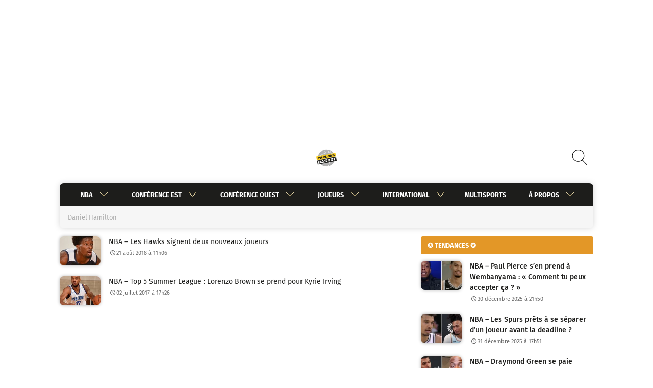

--- FILE ---
content_type: text/html; charset=UTF-8
request_url: https://www.parlons-basket.com/tag/daniel-hamilton/
body_size: 57201
content:
<!doctype html>
<html lang="fr-FR">
<head>
	<meta charset="UTF-8" />
	<meta name="viewport" id="viewport" content="width=device-width, initial-scale=1.0, minimum-scale=1.0" />
	<meta name="robots" content="max-snippet:-1, max-image-preview:large; max-video-preview:-1" />
	<link rel="profile" href="https://gmpg.org/xfn/11" />
		<link rel="shortcut icon" href="https://www.parlons-basket.com/wp-content/themes/parlons-basket/img/icons/favicon.ico" />
	<link rel="icon" href="https://www.parlons-basket.com/wp-content/themes/parlons-basket/img/icons/favicon-48x48.png" type="image/gif" />
	<link rel="icon" href="https://www.parlons-basket.com/wp-content/themes/parlons-basket/img/icons/favicon-48x48.png" type="image/png" />
	<link rel="apple-touch-icon" href="https://www.parlons-basket.com/wp-content/themes/parlons-basket/img/icons/favicon-48x48.png" />
	
	<style type="text/css">@font-face {font-family:Fira Sans;font-style:normal;font-weight:300;src:url(/cf-fonts/s/fira-sans/5.0.18/greek-ext/300/normal.woff2);unicode-range:U+1F00-1FFF;font-display:swap;}@font-face {font-family:Fira Sans;font-style:normal;font-weight:300;src:url(/cf-fonts/s/fira-sans/5.0.18/greek/300/normal.woff2);unicode-range:U+0370-03FF;font-display:swap;}@font-face {font-family:Fira Sans;font-style:normal;font-weight:300;src:url(/cf-fonts/s/fira-sans/5.0.18/cyrillic-ext/300/normal.woff2);unicode-range:U+0460-052F,U+1C80-1C88,U+20B4,U+2DE0-2DFF,U+A640-A69F,U+FE2E-FE2F;font-display:swap;}@font-face {font-family:Fira Sans;font-style:normal;font-weight:300;src:url(/cf-fonts/s/fira-sans/5.0.18/latin/300/normal.woff2);unicode-range:U+0000-00FF,U+0131,U+0152-0153,U+02BB-02BC,U+02C6,U+02DA,U+02DC,U+0304,U+0308,U+0329,U+2000-206F,U+2074,U+20AC,U+2122,U+2191,U+2193,U+2212,U+2215,U+FEFF,U+FFFD;font-display:swap;}@font-face {font-family:Fira Sans;font-style:normal;font-weight:300;src:url(/cf-fonts/s/fira-sans/5.0.18/latin-ext/300/normal.woff2);unicode-range:U+0100-02AF,U+0304,U+0308,U+0329,U+1E00-1E9F,U+1EF2-1EFF,U+2020,U+20A0-20AB,U+20AD-20CF,U+2113,U+2C60-2C7F,U+A720-A7FF;font-display:swap;}@font-face {font-family:Fira Sans;font-style:normal;font-weight:300;src:url(/cf-fonts/s/fira-sans/5.0.18/cyrillic/300/normal.woff2);unicode-range:U+0301,U+0400-045F,U+0490-0491,U+04B0-04B1,U+2116;font-display:swap;}@font-face {font-family:Fira Sans;font-style:normal;font-weight:300;src:url(/cf-fonts/s/fira-sans/5.0.18/vietnamese/300/normal.woff2);unicode-range:U+0102-0103,U+0110-0111,U+0128-0129,U+0168-0169,U+01A0-01A1,U+01AF-01B0,U+0300-0301,U+0303-0304,U+0308-0309,U+0323,U+0329,U+1EA0-1EF9,U+20AB;font-display:swap;}@font-face {font-family:Fira Sans;font-style:normal;font-weight:400;src:url(/cf-fonts/s/fira-sans/5.0.18/cyrillic/400/normal.woff2);unicode-range:U+0301,U+0400-045F,U+0490-0491,U+04B0-04B1,U+2116;font-display:swap;}@font-face {font-family:Fira Sans;font-style:normal;font-weight:400;src:url(/cf-fonts/s/fira-sans/5.0.18/vietnamese/400/normal.woff2);unicode-range:U+0102-0103,U+0110-0111,U+0128-0129,U+0168-0169,U+01A0-01A1,U+01AF-01B0,U+0300-0301,U+0303-0304,U+0308-0309,U+0323,U+0329,U+1EA0-1EF9,U+20AB;font-display:swap;}@font-face {font-family:Fira Sans;font-style:normal;font-weight:400;src:url(/cf-fonts/s/fira-sans/5.0.18/cyrillic-ext/400/normal.woff2);unicode-range:U+0460-052F,U+1C80-1C88,U+20B4,U+2DE0-2DFF,U+A640-A69F,U+FE2E-FE2F;font-display:swap;}@font-face {font-family:Fira Sans;font-style:normal;font-weight:400;src:url(/cf-fonts/s/fira-sans/5.0.18/greek-ext/400/normal.woff2);unicode-range:U+1F00-1FFF;font-display:swap;}@font-face {font-family:Fira Sans;font-style:normal;font-weight:400;src:url(/cf-fonts/s/fira-sans/5.0.18/latin/400/normal.woff2);unicode-range:U+0000-00FF,U+0131,U+0152-0153,U+02BB-02BC,U+02C6,U+02DA,U+02DC,U+0304,U+0308,U+0329,U+2000-206F,U+2074,U+20AC,U+2122,U+2191,U+2193,U+2212,U+2215,U+FEFF,U+FFFD;font-display:swap;}@font-face {font-family:Fira Sans;font-style:normal;font-weight:400;src:url(/cf-fonts/s/fira-sans/5.0.18/greek/400/normal.woff2);unicode-range:U+0370-03FF;font-display:swap;}@font-face {font-family:Fira Sans;font-style:normal;font-weight:400;src:url(/cf-fonts/s/fira-sans/5.0.18/latin-ext/400/normal.woff2);unicode-range:U+0100-02AF,U+0304,U+0308,U+0329,U+1E00-1E9F,U+1EF2-1EFF,U+2020,U+20A0-20AB,U+20AD-20CF,U+2113,U+2C60-2C7F,U+A720-A7FF;font-display:swap;}@font-face {font-family:Fira Sans;font-style:normal;font-weight:500;src:url(/cf-fonts/s/fira-sans/5.0.18/greek/500/normal.woff2);unicode-range:U+0370-03FF;font-display:swap;}@font-face {font-family:Fira Sans;font-style:normal;font-weight:500;src:url(/cf-fonts/s/fira-sans/5.0.18/latin-ext/500/normal.woff2);unicode-range:U+0100-02AF,U+0304,U+0308,U+0329,U+1E00-1E9F,U+1EF2-1EFF,U+2020,U+20A0-20AB,U+20AD-20CF,U+2113,U+2C60-2C7F,U+A720-A7FF;font-display:swap;}@font-face {font-family:Fira Sans;font-style:normal;font-weight:500;src:url(/cf-fonts/s/fira-sans/5.0.18/greek-ext/500/normal.woff2);unicode-range:U+1F00-1FFF;font-display:swap;}@font-face {font-family:Fira Sans;font-style:normal;font-weight:500;src:url(/cf-fonts/s/fira-sans/5.0.18/latin/500/normal.woff2);unicode-range:U+0000-00FF,U+0131,U+0152-0153,U+02BB-02BC,U+02C6,U+02DA,U+02DC,U+0304,U+0308,U+0329,U+2000-206F,U+2074,U+20AC,U+2122,U+2191,U+2193,U+2212,U+2215,U+FEFF,U+FFFD;font-display:swap;}@font-face {font-family:Fira Sans;font-style:normal;font-weight:500;src:url(/cf-fonts/s/fira-sans/5.0.18/cyrillic/500/normal.woff2);unicode-range:U+0301,U+0400-045F,U+0490-0491,U+04B0-04B1,U+2116;font-display:swap;}@font-face {font-family:Fira Sans;font-style:normal;font-weight:500;src:url(/cf-fonts/s/fira-sans/5.0.18/cyrillic-ext/500/normal.woff2);unicode-range:U+0460-052F,U+1C80-1C88,U+20B4,U+2DE0-2DFF,U+A640-A69F,U+FE2E-FE2F;font-display:swap;}@font-face {font-family:Fira Sans;font-style:normal;font-weight:500;src:url(/cf-fonts/s/fira-sans/5.0.18/vietnamese/500/normal.woff2);unicode-range:U+0102-0103,U+0110-0111,U+0128-0129,U+0168-0169,U+01A0-01A1,U+01AF-01B0,U+0300-0301,U+0303-0304,U+0308-0309,U+0323,U+0329,U+1EA0-1EF9,U+20AB;font-display:swap;}@font-face {font-family:Fira Sans;font-style:normal;font-weight:700;src:url(/cf-fonts/s/fira-sans/5.0.18/greek/700/normal.woff2);unicode-range:U+0370-03FF;font-display:swap;}@font-face {font-family:Fira Sans;font-style:normal;font-weight:700;src:url(/cf-fonts/s/fira-sans/5.0.18/cyrillic/700/normal.woff2);unicode-range:U+0301,U+0400-045F,U+0490-0491,U+04B0-04B1,U+2116;font-display:swap;}@font-face {font-family:Fira Sans;font-style:normal;font-weight:700;src:url(/cf-fonts/s/fira-sans/5.0.18/cyrillic-ext/700/normal.woff2);unicode-range:U+0460-052F,U+1C80-1C88,U+20B4,U+2DE0-2DFF,U+A640-A69F,U+FE2E-FE2F;font-display:swap;}@font-face {font-family:Fira Sans;font-style:normal;font-weight:700;src:url(/cf-fonts/s/fira-sans/5.0.18/vietnamese/700/normal.woff2);unicode-range:U+0102-0103,U+0110-0111,U+0128-0129,U+0168-0169,U+01A0-01A1,U+01AF-01B0,U+0300-0301,U+0303-0304,U+0308-0309,U+0323,U+0329,U+1EA0-1EF9,U+20AB;font-display:swap;}@font-face {font-family:Fira Sans;font-style:normal;font-weight:700;src:url(/cf-fonts/s/fira-sans/5.0.18/greek-ext/700/normal.woff2);unicode-range:U+1F00-1FFF;font-display:swap;}@font-face {font-family:Fira Sans;font-style:normal;font-weight:700;src:url(/cf-fonts/s/fira-sans/5.0.18/latin/700/normal.woff2);unicode-range:U+0000-00FF,U+0131,U+0152-0153,U+02BB-02BC,U+02C6,U+02DA,U+02DC,U+0304,U+0308,U+0329,U+2000-206F,U+2074,U+20AC,U+2122,U+2191,U+2193,U+2212,U+2215,U+FEFF,U+FFFD;font-display:swap;}@font-face {font-family:Fira Sans;font-style:normal;font-weight:700;src:url(/cf-fonts/s/fira-sans/5.0.18/latin-ext/700/normal.woff2);unicode-range:U+0100-02AF,U+0304,U+0308,U+0329,U+1E00-1E9F,U+1EF2-1EFF,U+2020,U+20A0-20AB,U+20AD-20CF,U+2113,U+2C60-2C7F,U+A720-A7FF;font-display:swap;}@font-face {font-family:Montserrat;font-style:normal;font-weight:300;src:url(/cf-fonts/v/montserrat/5.0.16/latin/wght/normal.woff2);unicode-range:U+0000-00FF,U+0131,U+0152-0153,U+02BB-02BC,U+02C6,U+02DA,U+02DC,U+0304,U+0308,U+0329,U+2000-206F,U+2074,U+20AC,U+2122,U+2191,U+2193,U+2212,U+2215,U+FEFF,U+FFFD;font-display:swap;}@font-face {font-family:Montserrat;font-style:normal;font-weight:300;src:url(/cf-fonts/v/montserrat/5.0.16/latin-ext/wght/normal.woff2);unicode-range:U+0100-02AF,U+0304,U+0308,U+0329,U+1E00-1E9F,U+1EF2-1EFF,U+2020,U+20A0-20AB,U+20AD-20CF,U+2113,U+2C60-2C7F,U+A720-A7FF;font-display:swap;}@font-face {font-family:Montserrat;font-style:normal;font-weight:300;src:url(/cf-fonts/v/montserrat/5.0.16/cyrillic-ext/wght/normal.woff2);unicode-range:U+0460-052F,U+1C80-1C88,U+20B4,U+2DE0-2DFF,U+A640-A69F,U+FE2E-FE2F;font-display:swap;}@font-face {font-family:Montserrat;font-style:normal;font-weight:300;src:url(/cf-fonts/v/montserrat/5.0.16/cyrillic/wght/normal.woff2);unicode-range:U+0301,U+0400-045F,U+0490-0491,U+04B0-04B1,U+2116;font-display:swap;}@font-face {font-family:Montserrat;font-style:normal;font-weight:300;src:url(/cf-fonts/v/montserrat/5.0.16/vietnamese/wght/normal.woff2);unicode-range:U+0102-0103,U+0110-0111,U+0128-0129,U+0168-0169,U+01A0-01A1,U+01AF-01B0,U+0300-0301,U+0303-0304,U+0308-0309,U+0323,U+0329,U+1EA0-1EF9,U+20AB;font-display:swap;}@font-face {font-family:Montserrat;font-style:normal;font-weight:400;src:url(/cf-fonts/v/montserrat/5.0.16/latin/wght/normal.woff2);unicode-range:U+0000-00FF,U+0131,U+0152-0153,U+02BB-02BC,U+02C6,U+02DA,U+02DC,U+0304,U+0308,U+0329,U+2000-206F,U+2074,U+20AC,U+2122,U+2191,U+2193,U+2212,U+2215,U+FEFF,U+FFFD;font-display:swap;}@font-face {font-family:Montserrat;font-style:normal;font-weight:400;src:url(/cf-fonts/v/montserrat/5.0.16/cyrillic/wght/normal.woff2);unicode-range:U+0301,U+0400-045F,U+0490-0491,U+04B0-04B1,U+2116;font-display:swap;}@font-face {font-family:Montserrat;font-style:normal;font-weight:400;src:url(/cf-fonts/v/montserrat/5.0.16/vietnamese/wght/normal.woff2);unicode-range:U+0102-0103,U+0110-0111,U+0128-0129,U+0168-0169,U+01A0-01A1,U+01AF-01B0,U+0300-0301,U+0303-0304,U+0308-0309,U+0323,U+0329,U+1EA0-1EF9,U+20AB;font-display:swap;}@font-face {font-family:Montserrat;font-style:normal;font-weight:400;src:url(/cf-fonts/v/montserrat/5.0.16/cyrillic-ext/wght/normal.woff2);unicode-range:U+0460-052F,U+1C80-1C88,U+20B4,U+2DE0-2DFF,U+A640-A69F,U+FE2E-FE2F;font-display:swap;}@font-face {font-family:Montserrat;font-style:normal;font-weight:400;src:url(/cf-fonts/v/montserrat/5.0.16/latin-ext/wght/normal.woff2);unicode-range:U+0100-02AF,U+0304,U+0308,U+0329,U+1E00-1E9F,U+1EF2-1EFF,U+2020,U+20A0-20AB,U+20AD-20CF,U+2113,U+2C60-2C7F,U+A720-A7FF;font-display:swap;}@font-face {font-family:Montserrat;font-style:normal;font-weight:700;src:url(/cf-fonts/v/montserrat/5.0.16/cyrillic/wght/normal.woff2);unicode-range:U+0301,U+0400-045F,U+0490-0491,U+04B0-04B1,U+2116;font-display:swap;}@font-face {font-family:Montserrat;font-style:normal;font-weight:700;src:url(/cf-fonts/v/montserrat/5.0.16/cyrillic-ext/wght/normal.woff2);unicode-range:U+0460-052F,U+1C80-1C88,U+20B4,U+2DE0-2DFF,U+A640-A69F,U+FE2E-FE2F;font-display:swap;}@font-face {font-family:Montserrat;font-style:normal;font-weight:700;src:url(/cf-fonts/v/montserrat/5.0.16/latin/wght/normal.woff2);unicode-range:U+0000-00FF,U+0131,U+0152-0153,U+02BB-02BC,U+02C6,U+02DA,U+02DC,U+0304,U+0308,U+0329,U+2000-206F,U+2074,U+20AC,U+2122,U+2191,U+2193,U+2212,U+2215,U+FEFF,U+FFFD;font-display:swap;}@font-face {font-family:Montserrat;font-style:normal;font-weight:700;src:url(/cf-fonts/v/montserrat/5.0.16/latin-ext/wght/normal.woff2);unicode-range:U+0100-02AF,U+0304,U+0308,U+0329,U+1E00-1E9F,U+1EF2-1EFF,U+2020,U+20A0-20AB,U+20AD-20CF,U+2113,U+2C60-2C7F,U+A720-A7FF;font-display:swap;}@font-face {font-family:Montserrat;font-style:normal;font-weight:700;src:url(/cf-fonts/v/montserrat/5.0.16/vietnamese/wght/normal.woff2);unicode-range:U+0102-0103,U+0110-0111,U+0128-0129,U+0168-0169,U+01A0-01A1,U+01AF-01B0,U+0300-0301,U+0303-0304,U+0308-0309,U+0323,U+0329,U+1EA0-1EF9,U+20AB;font-display:swap;}</style>
		<meta name='robots' content='index, follow, max-image-preview:large, max-snippet:-1, max-video-preview:-1' />
	<style>img:is([sizes="auto" i], [sizes^="auto," i]) { contain-intrinsic-size: 3000px 1500px }</style>
	
	<!-- This site is optimized with the Yoast SEO plugin v25.9 - https://yoast.com/wordpress/plugins/seo/ -->
	<title>Daniel Hamilton Archives - Parlons Basket</title>
	<link rel="canonical" href="https://www.parlons-basket.com/tag/daniel-hamilton/" />
	<meta property="og:locale" content="fr_FR" />
	<meta property="og:type" content="article" />
	<meta property="og:title" content="Daniel Hamilton Archives - Parlons Basket" />
	<meta property="og:url" content="https://www.parlons-basket.com/tag/daniel-hamilton/" />
	<meta property="og:site_name" content="Parlons Basket" />
	<meta name="twitter:card" content="summary_large_image" />
	<meta name="twitter:site" content="@ParlonsNBA" />
	<script type="application/ld+json" class="yoast-schema-graph">{"@context":"https://schema.org","@graph":[{"@type":"CollectionPage","@id":"https://www.parlons-basket.com/tag/daniel-hamilton/","url":"https://www.parlons-basket.com/tag/daniel-hamilton/","name":"Daniel Hamilton Archives - Parlons Basket","isPartOf":{"@id":"https://www.parlons-basket.com/#website"},"primaryImageOfPage":{"@id":"https://www.parlons-basket.com/tag/daniel-hamilton/#primaryimage"},"image":{"@id":"https://www.parlons-basket.com/tag/daniel-hamilton/#primaryimage"},"thumbnailUrl":"https://www.parlons-basket.com/wp-content/uploads/2018/08/d_hamilton.0-e1534839633703.jpg","inLanguage":"fr-FR"},{"@type":"ImageObject","inLanguage":"fr-FR","@id":"https://www.parlons-basket.com/tag/daniel-hamilton/#primaryimage","url":"https://www.parlons-basket.com/wp-content/uploads/2018/08/d_hamilton.0-e1534839633703.jpg","contentUrl":"https://www.parlons-basket.com/wp-content/uploads/2018/08/d_hamilton.0-e1534839633703.jpg","width":1200,"height":612,"caption":"Daniel Hamilton sous le maillot du Thunder."},{"@type":"WebSite","@id":"https://www.parlons-basket.com/#website","url":"https://www.parlons-basket.com/","name":"Parlons-Basket","description":"L&#039;actualité basket - NBA, Jeep Elite, LFB, Euroleague et autres","publisher":{"@id":"https://www.parlons-basket.com/#organization"},"potentialAction":[{"@type":"SearchAction","target":{"@type":"EntryPoint","urlTemplate":"https://www.parlons-basket.com/?s={search_term_string}"},"query-input":{"@type":"PropertyValueSpecification","valueRequired":true,"valueName":"search_term_string"}}],"inLanguage":"fr-FR"},{"@type":"Organization","@id":"https://www.parlons-basket.com/#organization","name":"Parlons-Basket","url":"https://www.parlons-basket.com/","logo":{"@type":"ImageObject","inLanguage":"fr-FR","@id":"https://www.parlons-basket.com/#/schema/logo/image/","url":"https://www.parlons-basket.com/wp-content/uploads/2020/08/logo-250x250-1.png","contentUrl":"https://www.parlons-basket.com/wp-content/uploads/2020/08/logo-250x250-1.png","width":250,"height":250,"caption":"Parlons-Basket"},"image":{"@id":"https://www.parlons-basket.com/#/schema/logo/image/"},"sameAs":["https://www.facebook.com/ParlonsBasketnews/","https://x.com/ParlonsNBA"]}]}</script>
	<!-- / Yoast SEO plugin. -->


<link rel="alternate" type="application/rss+xml" title="Parlons Basket &raquo; Flux" href="https://www.parlons-basket.com/feed/" />
<link rel="alternate" type="application/rss+xml" title="Parlons Basket &raquo; Flux des commentaires" href="https://www.parlons-basket.com/comments/feed/" />
<link rel="alternate" type="application/rss+xml" title="Parlons Basket &raquo; Flux de l’étiquette Daniel Hamilton" href="https://www.parlons-basket.com/tag/daniel-hamilton/feed/" />
<script type="1533e700575214e0253ebe4d-text/javascript">
window._wpemojiSettings = {"baseUrl":"https:\/\/s.w.org\/images\/core\/emoji\/16.0.1\/72x72\/","ext":".png","svgUrl":"https:\/\/s.w.org\/images\/core\/emoji\/16.0.1\/svg\/","svgExt":".svg","source":{"concatemoji":"https:\/\/www.parlons-basket.com\/wp-includes\/js\/wp-emoji-release.min.js?ver=6.8.3"}};
/*! This file is auto-generated */
!function(s,n){var o,i,e;function c(e){try{var t={supportTests:e,timestamp:(new Date).valueOf()};sessionStorage.setItem(o,JSON.stringify(t))}catch(e){}}function p(e,t,n){e.clearRect(0,0,e.canvas.width,e.canvas.height),e.fillText(t,0,0);var t=new Uint32Array(e.getImageData(0,0,e.canvas.width,e.canvas.height).data),a=(e.clearRect(0,0,e.canvas.width,e.canvas.height),e.fillText(n,0,0),new Uint32Array(e.getImageData(0,0,e.canvas.width,e.canvas.height).data));return t.every(function(e,t){return e===a[t]})}function u(e,t){e.clearRect(0,0,e.canvas.width,e.canvas.height),e.fillText(t,0,0);for(var n=e.getImageData(16,16,1,1),a=0;a<n.data.length;a++)if(0!==n.data[a])return!1;return!0}function f(e,t,n,a){switch(t){case"flag":return n(e,"\ud83c\udff3\ufe0f\u200d\u26a7\ufe0f","\ud83c\udff3\ufe0f\u200b\u26a7\ufe0f")?!1:!n(e,"\ud83c\udde8\ud83c\uddf6","\ud83c\udde8\u200b\ud83c\uddf6")&&!n(e,"\ud83c\udff4\udb40\udc67\udb40\udc62\udb40\udc65\udb40\udc6e\udb40\udc67\udb40\udc7f","\ud83c\udff4\u200b\udb40\udc67\u200b\udb40\udc62\u200b\udb40\udc65\u200b\udb40\udc6e\u200b\udb40\udc67\u200b\udb40\udc7f");case"emoji":return!a(e,"\ud83e\udedf")}return!1}function g(e,t,n,a){var r="undefined"!=typeof WorkerGlobalScope&&self instanceof WorkerGlobalScope?new OffscreenCanvas(300,150):s.createElement("canvas"),o=r.getContext("2d",{willReadFrequently:!0}),i=(o.textBaseline="top",o.font="600 32px Arial",{});return e.forEach(function(e){i[e]=t(o,e,n,a)}),i}function t(e){var t=s.createElement("script");t.src=e,t.defer=!0,s.head.appendChild(t)}"undefined"!=typeof Promise&&(o="wpEmojiSettingsSupports",i=["flag","emoji"],n.supports={everything:!0,everythingExceptFlag:!0},e=new Promise(function(e){s.addEventListener("DOMContentLoaded",e,{once:!0})}),new Promise(function(t){var n=function(){try{var e=JSON.parse(sessionStorage.getItem(o));if("object"==typeof e&&"number"==typeof e.timestamp&&(new Date).valueOf()<e.timestamp+604800&&"object"==typeof e.supportTests)return e.supportTests}catch(e){}return null}();if(!n){if("undefined"!=typeof Worker&&"undefined"!=typeof OffscreenCanvas&&"undefined"!=typeof URL&&URL.createObjectURL&&"undefined"!=typeof Blob)try{var e="postMessage("+g.toString()+"("+[JSON.stringify(i),f.toString(),p.toString(),u.toString()].join(",")+"));",a=new Blob([e],{type:"text/javascript"}),r=new Worker(URL.createObjectURL(a),{name:"wpTestEmojiSupports"});return void(r.onmessage=function(e){c(n=e.data),r.terminate(),t(n)})}catch(e){}c(n=g(i,f,p,u))}t(n)}).then(function(e){for(var t in e)n.supports[t]=e[t],n.supports.everything=n.supports.everything&&n.supports[t],"flag"!==t&&(n.supports.everythingExceptFlag=n.supports.everythingExceptFlag&&n.supports[t]);n.supports.everythingExceptFlag=n.supports.everythingExceptFlag&&!n.supports.flag,n.DOMReady=!1,n.readyCallback=function(){n.DOMReady=!0}}).then(function(){return e}).then(function(){var e;n.supports.everything||(n.readyCallback(),(e=n.source||{}).concatemoji?t(e.concatemoji):e.wpemoji&&e.twemoji&&(t(e.twemoji),t(e.wpemoji)))}))}((window,document),window._wpemojiSettings);
</script>
<style id='wp-emoji-styles-inline-css'>

	img.wp-smiley, img.emoji {
		display: inline !important;
		border: none !important;
		box-shadow: none !important;
		height: 1em !important;
		width: 1em !important;
		margin: 0 0.07em !important;
		vertical-align: -0.1em !important;
		background: none !important;
		padding: 0 !important;
	}
</style>
<link rel='stylesheet' id='wp-block-library-css' href='https://www.parlons-basket.com/wp-includes/css/dist/block-library/style.min.css?ver=6.8.3' media='all' />
<style id='classic-theme-styles-inline-css'>
/*! This file is auto-generated */
.wp-block-button__link{color:#fff;background-color:#32373c;border-radius:9999px;box-shadow:none;text-decoration:none;padding:calc(.667em + 2px) calc(1.333em + 2px);font-size:1.125em}.wp-block-file__button{background:#32373c;color:#fff;text-decoration:none}
</style>
<style id='global-styles-inline-css'>
:root{--wp--preset--aspect-ratio--square: 1;--wp--preset--aspect-ratio--4-3: 4/3;--wp--preset--aspect-ratio--3-4: 3/4;--wp--preset--aspect-ratio--3-2: 3/2;--wp--preset--aspect-ratio--2-3: 2/3;--wp--preset--aspect-ratio--16-9: 16/9;--wp--preset--aspect-ratio--9-16: 9/16;--wp--preset--color--black: #000000;--wp--preset--color--cyan-bluish-gray: #abb8c3;--wp--preset--color--white: #ffffff;--wp--preset--color--pale-pink: #f78da7;--wp--preset--color--vivid-red: #cf2e2e;--wp--preset--color--luminous-vivid-orange: #ff6900;--wp--preset--color--luminous-vivid-amber: #fcb900;--wp--preset--color--light-green-cyan: #7bdcb5;--wp--preset--color--vivid-green-cyan: #00d084;--wp--preset--color--pale-cyan-blue: #8ed1fc;--wp--preset--color--vivid-cyan-blue: #0693e3;--wp--preset--color--vivid-purple: #9b51e0;--wp--preset--gradient--vivid-cyan-blue-to-vivid-purple: linear-gradient(135deg,rgba(6,147,227,1) 0%,rgb(155,81,224) 100%);--wp--preset--gradient--light-green-cyan-to-vivid-green-cyan: linear-gradient(135deg,rgb(122,220,180) 0%,rgb(0,208,130) 100%);--wp--preset--gradient--luminous-vivid-amber-to-luminous-vivid-orange: linear-gradient(135deg,rgba(252,185,0,1) 0%,rgba(255,105,0,1) 100%);--wp--preset--gradient--luminous-vivid-orange-to-vivid-red: linear-gradient(135deg,rgba(255,105,0,1) 0%,rgb(207,46,46) 100%);--wp--preset--gradient--very-light-gray-to-cyan-bluish-gray: linear-gradient(135deg,rgb(238,238,238) 0%,rgb(169,184,195) 100%);--wp--preset--gradient--cool-to-warm-spectrum: linear-gradient(135deg,rgb(74,234,220) 0%,rgb(151,120,209) 20%,rgb(207,42,186) 40%,rgb(238,44,130) 60%,rgb(251,105,98) 80%,rgb(254,248,76) 100%);--wp--preset--gradient--blush-light-purple: linear-gradient(135deg,rgb(255,206,236) 0%,rgb(152,150,240) 100%);--wp--preset--gradient--blush-bordeaux: linear-gradient(135deg,rgb(254,205,165) 0%,rgb(254,45,45) 50%,rgb(107,0,62) 100%);--wp--preset--gradient--luminous-dusk: linear-gradient(135deg,rgb(255,203,112) 0%,rgb(199,81,192) 50%,rgb(65,88,208) 100%);--wp--preset--gradient--pale-ocean: linear-gradient(135deg,rgb(255,245,203) 0%,rgb(182,227,212) 50%,rgb(51,167,181) 100%);--wp--preset--gradient--electric-grass: linear-gradient(135deg,rgb(202,248,128) 0%,rgb(113,206,126) 100%);--wp--preset--gradient--midnight: linear-gradient(135deg,rgb(2,3,129) 0%,rgb(40,116,252) 100%);--wp--preset--font-size--small: 13px;--wp--preset--font-size--medium: 20px;--wp--preset--font-size--large: 36px;--wp--preset--font-size--x-large: 42px;--wp--preset--spacing--20: 0.44rem;--wp--preset--spacing--30: 0.67rem;--wp--preset--spacing--40: 1rem;--wp--preset--spacing--50: 1.5rem;--wp--preset--spacing--60: 2.25rem;--wp--preset--spacing--70: 3.38rem;--wp--preset--spacing--80: 5.06rem;--wp--preset--shadow--natural: 6px 6px 9px rgba(0, 0, 0, 0.2);--wp--preset--shadow--deep: 12px 12px 50px rgba(0, 0, 0, 0.4);--wp--preset--shadow--sharp: 6px 6px 0px rgba(0, 0, 0, 0.2);--wp--preset--shadow--outlined: 6px 6px 0px -3px rgba(255, 255, 255, 1), 6px 6px rgba(0, 0, 0, 1);--wp--preset--shadow--crisp: 6px 6px 0px rgba(0, 0, 0, 1);}:where(.is-layout-flex){gap: 0.5em;}:where(.is-layout-grid){gap: 0.5em;}body .is-layout-flex{display: flex;}.is-layout-flex{flex-wrap: wrap;align-items: center;}.is-layout-flex > :is(*, div){margin: 0;}body .is-layout-grid{display: grid;}.is-layout-grid > :is(*, div){margin: 0;}:where(.wp-block-columns.is-layout-flex){gap: 2em;}:where(.wp-block-columns.is-layout-grid){gap: 2em;}:where(.wp-block-post-template.is-layout-flex){gap: 1.25em;}:where(.wp-block-post-template.is-layout-grid){gap: 1.25em;}.has-black-color{color: var(--wp--preset--color--black) !important;}.has-cyan-bluish-gray-color{color: var(--wp--preset--color--cyan-bluish-gray) !important;}.has-white-color{color: var(--wp--preset--color--white) !important;}.has-pale-pink-color{color: var(--wp--preset--color--pale-pink) !important;}.has-vivid-red-color{color: var(--wp--preset--color--vivid-red) !important;}.has-luminous-vivid-orange-color{color: var(--wp--preset--color--luminous-vivid-orange) !important;}.has-luminous-vivid-amber-color{color: var(--wp--preset--color--luminous-vivid-amber) !important;}.has-light-green-cyan-color{color: var(--wp--preset--color--light-green-cyan) !important;}.has-vivid-green-cyan-color{color: var(--wp--preset--color--vivid-green-cyan) !important;}.has-pale-cyan-blue-color{color: var(--wp--preset--color--pale-cyan-blue) !important;}.has-vivid-cyan-blue-color{color: var(--wp--preset--color--vivid-cyan-blue) !important;}.has-vivid-purple-color{color: var(--wp--preset--color--vivid-purple) !important;}.has-black-background-color{background-color: var(--wp--preset--color--black) !important;}.has-cyan-bluish-gray-background-color{background-color: var(--wp--preset--color--cyan-bluish-gray) !important;}.has-white-background-color{background-color: var(--wp--preset--color--white) !important;}.has-pale-pink-background-color{background-color: var(--wp--preset--color--pale-pink) !important;}.has-vivid-red-background-color{background-color: var(--wp--preset--color--vivid-red) !important;}.has-luminous-vivid-orange-background-color{background-color: var(--wp--preset--color--luminous-vivid-orange) !important;}.has-luminous-vivid-amber-background-color{background-color: var(--wp--preset--color--luminous-vivid-amber) !important;}.has-light-green-cyan-background-color{background-color: var(--wp--preset--color--light-green-cyan) !important;}.has-vivid-green-cyan-background-color{background-color: var(--wp--preset--color--vivid-green-cyan) !important;}.has-pale-cyan-blue-background-color{background-color: var(--wp--preset--color--pale-cyan-blue) !important;}.has-vivid-cyan-blue-background-color{background-color: var(--wp--preset--color--vivid-cyan-blue) !important;}.has-vivid-purple-background-color{background-color: var(--wp--preset--color--vivid-purple) !important;}.has-black-border-color{border-color: var(--wp--preset--color--black) !important;}.has-cyan-bluish-gray-border-color{border-color: var(--wp--preset--color--cyan-bluish-gray) !important;}.has-white-border-color{border-color: var(--wp--preset--color--white) !important;}.has-pale-pink-border-color{border-color: var(--wp--preset--color--pale-pink) !important;}.has-vivid-red-border-color{border-color: var(--wp--preset--color--vivid-red) !important;}.has-luminous-vivid-orange-border-color{border-color: var(--wp--preset--color--luminous-vivid-orange) !important;}.has-luminous-vivid-amber-border-color{border-color: var(--wp--preset--color--luminous-vivid-amber) !important;}.has-light-green-cyan-border-color{border-color: var(--wp--preset--color--light-green-cyan) !important;}.has-vivid-green-cyan-border-color{border-color: var(--wp--preset--color--vivid-green-cyan) !important;}.has-pale-cyan-blue-border-color{border-color: var(--wp--preset--color--pale-cyan-blue) !important;}.has-vivid-cyan-blue-border-color{border-color: var(--wp--preset--color--vivid-cyan-blue) !important;}.has-vivid-purple-border-color{border-color: var(--wp--preset--color--vivid-purple) !important;}.has-vivid-cyan-blue-to-vivid-purple-gradient-background{background: var(--wp--preset--gradient--vivid-cyan-blue-to-vivid-purple) !important;}.has-light-green-cyan-to-vivid-green-cyan-gradient-background{background: var(--wp--preset--gradient--light-green-cyan-to-vivid-green-cyan) !important;}.has-luminous-vivid-amber-to-luminous-vivid-orange-gradient-background{background: var(--wp--preset--gradient--luminous-vivid-amber-to-luminous-vivid-orange) !important;}.has-luminous-vivid-orange-to-vivid-red-gradient-background{background: var(--wp--preset--gradient--luminous-vivid-orange-to-vivid-red) !important;}.has-very-light-gray-to-cyan-bluish-gray-gradient-background{background: var(--wp--preset--gradient--very-light-gray-to-cyan-bluish-gray) !important;}.has-cool-to-warm-spectrum-gradient-background{background: var(--wp--preset--gradient--cool-to-warm-spectrum) !important;}.has-blush-light-purple-gradient-background{background: var(--wp--preset--gradient--blush-light-purple) !important;}.has-blush-bordeaux-gradient-background{background: var(--wp--preset--gradient--blush-bordeaux) !important;}.has-luminous-dusk-gradient-background{background: var(--wp--preset--gradient--luminous-dusk) !important;}.has-pale-ocean-gradient-background{background: var(--wp--preset--gradient--pale-ocean) !important;}.has-electric-grass-gradient-background{background: var(--wp--preset--gradient--electric-grass) !important;}.has-midnight-gradient-background{background: var(--wp--preset--gradient--midnight) !important;}.has-small-font-size{font-size: var(--wp--preset--font-size--small) !important;}.has-medium-font-size{font-size: var(--wp--preset--font-size--medium) !important;}.has-large-font-size{font-size: var(--wp--preset--font-size--large) !important;}.has-x-large-font-size{font-size: var(--wp--preset--font-size--x-large) !important;}
:where(.wp-block-post-template.is-layout-flex){gap: 1.25em;}:where(.wp-block-post-template.is-layout-grid){gap: 1.25em;}
:where(.wp-block-columns.is-layout-flex){gap: 2em;}:where(.wp-block-columns.is-layout-grid){gap: 2em;}
:root :where(.wp-block-pullquote){font-size: 1.5em;line-height: 1.6;}
</style>
<link rel='stylesheet' id='parlons-basket-style-css' href='https://www.parlons-basket.com/wp-content/themes/parlons-basket/style.css?ver=1.0.82' media='all' />
<script src="https://www.parlons-basket.com/wp-content/themes/parlons-basket/js/detector.js?ver=1.0.82" id="parlons-basket-adblocker-popup-js" type="1533e700575214e0253ebe4d-text/javascript"></script>
<script data-cfasync="false" src="https://www.parlons-basket.com/wp-content/themes/parlons-basket/js/widgets.js?ver=1.0.82" id="parlons-basket-ads-js"></script>
<link rel="https://api.w.org/" href="https://www.parlons-basket.com/wp-json/" /><link rel="alternate" title="JSON" type="application/json" href="https://www.parlons-basket.com/wp-json/wp/v2/tags/212037716" /><link rel="EditURI" type="application/rsd+xml" title="RSD" href="https://www.parlons-basket.com/xmlrpc.php?rsd" />
<meta name="generator" content="WordPress 6.8.3" />

<!-- Sirdata CMP -->
<script type="1533e700575214e0253ebe4d-text/javascript" src="https://cache.consentframework.com/js/pa/27700/c/ozsT2/stub" referrerpolicy="unsafe-url" charset="utf-8"></script>
<script type="1533e700575214e0253ebe4d-text/javascript">
window.Sddan = {
    "info": {
        "hd_m" : "",
        "hd_s256" : "",
        "uf_postal_code" : "",
        "uf_bday" : "",
        "uf_gender" : "",
    }
};
</script>
<script type="1533e700575214e0253ebe4d-text/javascript" src="https://choices.consentframework.com/js/pa/27700/c/ozsT2/cmp" referrerpolicy="unsafe-url" charset="utf-8" async></script>
<!-- End Sirdata CMP -->

<!-- Google tag (gtag.js) -->
<script async src="https://www.googletagmanager.com/gtag/js?id=G-KK3B4FFPZW" type="1533e700575214e0253ebe4d-text/javascript"></script>
<script type="1533e700575214e0253ebe4d-text/javascript">
  window.dataLayer = window.dataLayer || [];
  function gtag(){dataLayer.push(arguments);}
  gtag('js', new Date());

  gtag('config', 'G-KK3B4FFPZW');
</script>

<!-- Seedtag -->
<script async src="https://t.seedtag.com/t/0783-8917-01.js" type="1533e700575214e0253ebe4d-text/javascript"></script>

<!-- Script Sports Local Media -->
<meta name='dailymotion-domain-verification' content='dmqaziak7h4gojwmk'/>  
  <script async src="https://ads.sportslocalmedia.com/slm.prebid.parlonsbasket.js" type="1533e700575214e0253ebe4d-text/javascript"></script>

<style>

@media screen and (min-width: 37.5em) {
   body:not(.mobile-app) {
     padding-top: 0;
     margin-left: auto !important;
     margin-right: auto !important;
     margin-top: 260px !important;
     max-width: 1200px;
  }
}

@media screen and (max-width: 37.5em) {
   body:not(.mobile-app) {
     padding-top: 0;
     margin-left: auto !important;
     margin-right: auto !important;
     margin-top: 0px !important;
     max-width: 1200px;
  }
}

</style>

<!-- Script Taboola -->
<script type="1533e700575214e0253ebe4d-text/javascript">
  window._taboola = window._taboola || [];
  _taboola.push({article:'auto'});
  !function (e, f, u, i) {
    if (!document.getElementById(i)){
      e.async = 1;
      e.src = u;
      e.id = i;
      f.parentNode.insertBefore(e, f);
    }
  }(document.createElement('script'),
  document.getElementsByTagName('script')[0],
  '//cdn.taboola.com/libtrc/parlonsbasket/loader.js',
  'tb_loader_script');
  if(window.performance && typeof window.performance.mark == 'function')
    {window.performance.mark('tbl_ic');}
</script>


<meta name="msvalidate.01" content="3036F8EB271FADF93C224E5FC88D0ACB" />
<link rel="icon" href="https://www.parlons-basket.com/wp-content/uploads/2020/09/cropped-logo-512x512-1-32x32.png" sizes="32x32" />
<link rel="icon" href="https://www.parlons-basket.com/wp-content/uploads/2020/09/cropped-logo-512x512-1-192x192.png" sizes="192x192" />
<link rel="apple-touch-icon" href="https://www.parlons-basket.com/wp-content/uploads/2020/09/cropped-logo-512x512-1-180x180.png" />
<meta name="msapplication-TileImage" content="https://www.parlons-basket.com/wp-content/uploads/2020/09/cropped-logo-512x512-1-270x270.png" />
</head>

<body class="archive tag tag-daniel-hamilton tag-212037716 wp-custom-logo wp-theme-parlons-basket hfeed">

<div style="display: none;" class="adblocker-layer" data-active-tab="adblock">
	<div class="modal">
		<div class="header">
			<img class="site-logo" src="https://www.parlons-basket.com/wp-content/themes/parlons-basket/img/logo.svg" alt="Logo Parlons-Basket"/>
			<p class="title">Pour nous soutenir, merci de désactiver votre adblock 🙂</p>
			<ul class="nav">
				<li data-tab-name="adblock">
					<svg xmlns="http://www.w3.org/2000/svg" fill="none" viewBox="0 0 79 79">
						<path fill="#F40D12" fill-rule="evenodd" d="M21.4 1.7L1.7 21.4A6 6 0 000 25.6v27.8c0 1.6.6 3.1 1.7 4.2l19.7 19.7a6 6 0 004.2 1.7h27.8a6 6 0 004.2-1.7l19.7-19.7a6 6 0 001.7-4.2V25.6a6 6 0 00-1.7-4.2L57.6 1.7A6 6 0 0053.4 0H25.6a6 6 0 00-4.2 1.7z" clip-rule="evenodd"/>
						<path fill="#fff" fill-rule="evenodd" d="M38.6 68.1c13 0 16.2-12 16.2-12l7.5-21.5s.7-2.3.5-2.3c-7-1.3-8.5 3.6-8.5 3.6s-2.6 7-3 7c-.5 0-.5-.5-.5-.5V17.3s.1-3.2-3.2-3.2c-3.3 0-3.2 3.2-3.2 3.2v18.5s0 .8-.6.8c-.5 0-.5-.7-.5-.7V13.5s.2-3.6-3.1-3.6c-3.4 0-3.2 3.6-3.2 3.6v22s0 .8-.6.8c-.5 0-.4-.7-.4-.7V17s.1-3.7-3.3-3.7c-3.3 0-3.2 3.8-3.2 3.8v19.5s0 .6-.5.6-.5-.6-.5-.6V24.9s0-3.3-2.8-3.3c-3 0-3 3.3-3 3.3v25.5S22 68 38.6 68v.1z" clip-rule="evenodd"/>
					</svg>
					<p>AdBlock</p>
				</li>
				<li data-tab-name="adblock-plus">
					<svg xmlns="http://www.w3.org/2000/svg" fill="none" viewBox="50 50 280 280">
						<path fill="#fff" stroke="#000" stroke-linecap="square" stroke-width="4.1" d="M136.5 314l-74-73.4-.4-104.1 73.3-74 104.1-.4 74 73.3.4 104.1-73.3 74-104.1.4z"/>
						<path fill="red" d="M142 301l-67-66.5-.4-94.3 66.4-67 94.4-.5 67 66.5.4 94.3-66.4 67-94.4.5z"/>
						<path fill="#fff" d="M133.9 216.3h-28.1l-4.4 16.1h-18L109 144h21.4l25.8 88.4h-18l-4.4-16zM110.3 200h19l-9.4-35.1-9.6 35.1zm83.2-21.6c2.8 0 5-.8 6.4-2.4 1.5-1.6 2.2-4 2.2-7s-.7-5.4-2.2-7c-1.5-1.6-3.6-2.4-6.4-2.4h-10v18.8h10zm.6 38.6c3.6 0 6.3-1 8.1-2.9 1.8-2 2.7-4.8 2.7-8.8 0-3.8-.9-6.7-2.7-8.6-1.8-1.9-4.5-2.8-8.1-2.8h-10.6V217h10.6zm16.7-31.8c3.8 1.4 6.8 4 9 7.9 2 3.8 3.1 8.5 3.1 14 0 8.6-2.3 15-6.8 19.1-4.6 4.2-11.5 6.3-20.7 6.3h-29.9V144h27c9.7 0 16.7 1.9 21 5.6 4.4 3.7 6.6 9.7 6.6 17.8 0 4.3-.8 8-2.4 11a15 15 0 01-7 6.7zm27.5-41h29.9c8.8 0 15.6 2.4 20.4 7.4 4.7 5 7.1 12.1 7.1 21.4 0 9.2-2.4 16.4-7.1 21.4-4.8 5-11.6 7.5-20.4 7.5h-11.9v30.6h-18V144zm18 16.5v24.6h10c3.4 0 6.1-1 8-3.2 2-2.1 2.9-5.2 2.9-9.1 0-4-1-7-2.9-9.1a10.2 10.2 0 00-8-3.2h-10z"/>
					</svg>
					<p>Adblock Plus</p>
				</li>
				<li data-tab-name="ublock">
					<svg xmlns="http://www.w3.org/2000/svg" fill="none" viewBox="0 0 44 50">
						<path fill="#75140C" d="M21.92 1C12.97 6.98 9.97 6.98 1 6.98 1 36.93 1 37.03 21.92 49c20.9-11.97 20.9-12.07 20.9-42.02-8.97 0-11.97 0-20.92-5.98"/>
						<path stroke="#fff" stroke-linecap="round" stroke-linejoin="round" stroke-width="2" d="M21.92 1C12.97 6.98 9.97 6.98 1 6.98 1 36.93 1 37.03 21.92 49c20.9-11.97 20.9-12.07 20.9-42.02-8.97 0-11.97 0-20.92-5.98"/>
						<path fill="#fff" d="M22.77 26.52c0 4.1-1.87 5.96-6 5.96-4.1 0-5.96-1.87-5.96-5.96v-8.95h2.99v8.95c0 2.61.37 2.98 2.98 2.98s2.98-.37 2.98-2.98v-8.95h2.98l.02 8.95z"/>
						<path stroke="#fff" stroke-width="3" d="M27.17 30.9a5.93 5.93 0 100-11.85 5.93 5.93 0 000 11.85v0z"/>
					</svg>
					<p>uBlock Origin</p>
				</li>
				<li data-tab-name="other">
					<svg width="265" height="265" viewBox="0 0 265 265" fill="none" xmlns="http://www.w3.org/2000/svg">
						<circle cx="132.5" cy="132.5" r="133" fill="#FFF"/>
						<circle cx="132.5" cy="132.5" r="115" fill="#F2F3F4"/>
						<rect x="185" y="121" width="24" height="24" fill="#5F6267"/>
						<rect x="121" y="121" width="24" height="24" fill="#5F6267"/>
						<rect x="59" y="121" width="24" height="24" fill="#5F6267"/>
					</svg>
					<p>Autres</p>
				</li>
			</ul>
		</div>
		<div class="body">
			<div class="container">
				<svg xmlns="http://www.w3.org/2000/svg" fill="none" class="browser-illustration" viewBox="0 0 430 101">
					<g clip-path="url(#a)">
						<path fill="#CACDCE" d="M419 0H5a5 5 0 0 0-5 5v91a5 5 0 0 0 5 5h414a5 5 0 0 0 5-5V5a5 5 0 0 0-5-5Z"/>
						<path fill="#81868A" d="M12.5 19a4.5 4.5 0 1 0 0-9 4.5 4.5 0 0 0 0 9Zm15 0a4.5 4.5 0 1 0 0-9 4.5 4.5 0 0 0 0 9Zm15 0a4.5 4.5 0 1 0 0-9 4.5 4.5 0 0 0 0 9Z"/>
						<path fill="#E7E8E8" d="M.5 26.5V58h366l6-31.5h-170l-5-13.5c-1-3-3-4-5.9-4H66c-3.5 0-5.5 1-7 4l-6 13.5H.5Z"/>
						<path stroke="#000" stroke-linecap="round" d="m187.2 16 5 4.9-5-4.9v0Zm-.2 4.9 4.9-4.9-4.9 4.9Z"/>
						<path stroke="#6D6D6D" stroke-linecap="round" d="m12 45.7-4.3-4.3 4.3 4.3Zm0-8.5-4.3 4.2 4.3-4.2Zm5.8 4.2h-10 10Z"/>
						<path stroke="#C9C7C6" stroke-linecap="round" d="m33.3 45.7 4.2-4.3-4.2 4.3Zm0-8.5 4.3 4.3-4.3-4.3Zm-5.8 4.2h10-10v0Z"/>
						<path stroke="#6D6D6D" stroke-linecap="round" d="M57.5 39.2a4.7 4.7 0 0 0-4.2-2.8 4.9 4.9 0 0 0-4.8 5c0 2.8 2.1 5 4.8 5 1.8 0 3.4-1 4.2-2.7"/>
						<path fill="#6D6D6D" d="m59 41-4.7-.2 4.6-4.6.1 4.7v.1Z"/>
						<path fill="#fff" d="M330 31H70.5a2 2 0 0 0-2 2v15.5c0 1.1.9 2 2 2H330a2 2 0 0 0 2-2V33a2 2 0 0 0-2-2Z"/>
						<path fill="#D8D8D8" d="M350 49a7 7 0 1 0 0-14 7 7 0 0 0 0 14Z"/>
						<path fill="#CCCDCD" d="M80.3 39.5h-6.5c-.3 0-.5.2-.5.5v5c0 .3.2.5.5.5h6.5c.3 0 .5-.2.5-.5v-5c0-.3-.2-.5-.5-.5Z"/>
						<path stroke="#CCCDCD" stroke-width="1.5" d="M74.5 39c0-2 1.3-3.3 2.5-3.3s2.5 1.4 2.5 3.4v.6h-5V39Z"/>
						<path fill="#F4F4F5" d="M.5 56h423v39.5a5 5 0 0 1-5 5H5.5a5 5 0 0 1-5-5V56Z"/>
						<path fill="#fff" d="M396.8 80.6a32.8 32.8 0 1 0 0-65.6 32.8 32.8 0 0 0 0 65.6Z"/>
						<g data-tab-name="adblock">
							<path fill="#F40D12" fill-rule="evenodd" d="m388 29-10 10c-.7.4-1 1.2-1 2v14a2.7 2.7 0 0 0 1 2.2l10 10c.4.5 1.2.8 2 .8h14a2.7 2.7 0 0 0 2.2-1l10-10c.5-.4.8-1.2.8-2V41a2.7 2.7 0 0 0-1-2.2l-10-10c-.4-.5-1.2-.8-2-.8h-14a2.7 2.7 0 0 0-2.2 1h.1Z" clip-rule="evenodd"/>
							<path fill="#fff" fill-rule="evenodd" d="M396.5 62.5c6.6 0 8.2-6.1 8.2-6.1l3.8-11 .3-1c-3.6-.7-4.3 1.8-4.3 1.8s-1.3 3.5-1.5 3.5c-.3 0-.3-.2-.3-.2V36.7s0-1.5-1.6-1.5-1.6 1.5-1.6 1.5v9.5s0 .4-.3.4-.3-.3-.3-.3V34.8s.1-1.8-1.5-1.8c-1.8 0-1.7 1.8-1.7 1.8V46s0 .4-.2.4c-.3 0-.2-.4-.2-.4v-9.4s0-1.8-1.8-1.8c-1.6 0-1.6 1.8-1.6 1.8v10s0 .2-.2.2-.2-.3-.2-.3v-5.9s0-1.7-1.5-1.7-1.5 1.7-1.5 1.7v12.9s-.3 8.9 8 8.9v.1Z" clip-rule="evenodd"/>
						</g>
						<g data-tab-name="adblock-plus">
							<path fill="red" d="m404.3 30.2 10.3 10.4v14.8l-10.3 10.4h-14.7l-10.4-10.4V40.6l10.4-10.4h14.7Z"/>
							<path stroke="#fff" stroke-width="5" d="M390.2 31.6h13.5l9.5 9.6V55l-9.5 9.5h-13.5l-9.6-9.5V41.2l9.6-9.6Z"/>
							<path stroke="#000" stroke-width="2.5" d="M389.5 30h14.7l10.4 10.6v15l-10.3 10.5h-14.8L379 55.6v-15L389.4 30Z"/>
							<path fill="#fff" d="M390.3 50.4h-3.2l-.4 1.7h-2l2.9-9.2h2.4l3 9.2h-2.1l-.6-1.7Zm-2.6-1.7h2.1l-1-3.6-1 3.6Zm9.4-2.3.7-.1.2-.8c0-.3 0-.5-.2-.7a1 1 0 0 0-.7-.3H396v2h1Zm0 4.1c.4 0 .8 0 1-.3l.2-1c0-.3 0-.6-.3-.8-.1-.2-.5-.3-.8-.3H396v2.4h1Zm2-3.3c.4.2.7.4 1 .9.2.3.4.8.4 1.4a2.6 2.6 0 0 1-1 2c-.3.4-1.1.6-2.2.6H394V43h3c1 0 1.9.2 2.3.6.5.3.8 1 .8 1.8 0 .4 0 .9-.3 1.1-.1.4-.5.6-.8.8Zm3-4.3h3.5c1 0 1.7.3 2.2.9.6.5.9 1.2.9 2.1a3 3 0 0 1-.9 2.3c-.5.5-1.3.7-2.2.7h-1.4v3.2H402v-9.2Zm2 1.7v2.6h1.2c.4 0 .7 0 .9-.3.2-.3.4-.5.4-.9s0-.8-.3-1l-.5-.3h-1.6Z"/>
						</g>
						<g data-tab-name="ublock">
							<path fill="#75140C" d="M396.8 29c-7.2 4.8-9.6 4.8-16.8 4.8 0 24 0 24 16.8 33.7 16.7-9.6 16.7-9.7 16.7-33.7-7.2 0-9.6 0-16.7-4.8"/>
							<path stroke="#fff" stroke-linecap="round" stroke-linejoin="round" stroke-width="2" d="M396.8 29c-7.2 4.8-9.6 4.8-16.8 4.8 0 24 0 24 16.8 33.7 16.7-9.6 16.7-9.7 16.7-33.7-7.2 0-9.6 0-16.7-4.8"/>
							<path fill="#fff" d="M397.4 49.5c0 3.2-1.5 4.7-4.8 4.7-3.2 0-4.7-1.5-4.7-4.7v-7.2h2.4v7.2c0 2 .3 2.3 2.3 2.3 2.1 0 2.4-.3 2.4-2.3v-7.2h2.4v7.2Z"/>
							<path stroke="#fff" stroke-width="2.5" d="M401 53a4.8 4.8 0 1 0 0-9.5 4.8 4.8 0 0 0 0 9.5Z"/>
						</g>
						<g data-tab-name="other">
							<path fill="#F2F3F4" d="M397 68a20 20 0 1 0 0-40 20 20 0 0 0 0 40Z"/>
							<path fill="#5F6267" d="M408.5 46.3H405v3.6h3.6v-3.6Zm-9.6 0h-3.6v3.6h3.6v-3.6Zm-9.4 0H386v3.6h3.6v-3.6Z"/>
						</g>
					</g>
					<defs>
						<clipPath id="a">
							<path fill="#fff" d="M0 0h430v101H0z"/>
						</clipPath>
					</defs>
				</svg>
				<div class="explanation">
					<ol data-tab-name="adblock">
						<span>
							<strong>Sur Google Chrome :</strong>
						</span>
						<li>Cliquez sur <strong>AdBlock</strong> dans votre barre d’extension (en haut à droite de l’écran). Si vous ne voyez pas directement l’icône, cliquez sur la pièce de puzzle <img src="https://www.parlons-basket.com/wp-content/themes/parlons-basket/img/icons/icons_plugin_black.svg" alt="Icone de plugin Google Chrome" height="20" width="20" class="plugin-icon"/> puis dans la liste qui s’affiche, cliquez sur <strong>AdBlock</strong></li>
						<li>Dans « Mettre en pause sur ce site », cliquez sur « Toujours »</li>
						<li>Actualisez la page depuis l'extension ou via le bouton ci-dessous :</li>
					</ol>
					<ol data-tab-name="adblock-plus">
						<span>
							<strong>Sur Google Chrome :</strong>
						</span>
						<li>Cliquez sur <strong>AdBlock Plus</strong> dans votre barre d’extension (en haut à droite de l’écran). Si vous ne voyez pas
							directement l’icône, cliquez sur la pièce de puzzle <img src="https://www.parlons-basket.com/wp-content/themes/parlons-basket/img/icons/icons_plugin_black.svg" alt="Icone de plugin Google Chrome" height="20" width="20" class="plugin-icon"/> puis dans la liste qui s’affiche, cliquez sur <strong>AdBlock Plus</strong></li>
						<li>Cliquez sur le premier bouton bleu (le plus gros) pour qu’il glisse sur la gauche</li>
						<li>Actualisez la page depuis l'extension ou via le bouton ci-dessous :</li>
					</ol>
					<ol data-tab-name="ublock">
						<span>
							<strong>Sur Google Chrome :</strong>
						</span>
						<li>Cliquez sur l'icône <strong>uBlock / uBlock Origin</strong> dans votre barre d’extension (en haut à droite de l’écran). Si vous ne voyez pas directement l’icône, cliquez sur la pièce de puzzle <img src="https://www.parlons-basket.com/wp-content/themes/parlons-basket/img/icons/icons_plugin_black.svg" alt="Icone de plugin Google Chrome" height="20" width="20" class="plugin-icon"/> puis dans la liste qui s’affiche, cliquez sur <strong>uBlock / uBlock Origin</strong></li>
						<li>Cliquez sur le gros bouton d'alimentation bleu</li>
						<li>Actualisez la page depuis l'extension ou via le bouton ci-dessous :</li>
					</ol>
					<div data-tab-name="other">
						<p>Depuis la page où vous consultez Parlons Basket, il vous suffit d'autoriser les publicités sur notre site dans les paramètres de votre extension anti-pubs.</p>
						<p><strong>Comment accéder à mon extension ?</strong></p>
						<div>
							<div>
								<svg xmlns="http://www.w3.org/2000/svg" fill="none" viewBox="0 0 198 204" width="25" height="25">
									<path fill="#000" d="M164.3 90.3a74.8 74.8 0 01-23.5 54.6A80.6 80.6 0 0184 167.6a83 83 0 01-56.8-22.7A77.1 77.1 0 013.7 90.3c0-20.5 8.5-40.2 23.5-54.7a81.9 81.9 0 01130.8 25c4 9.5 6.2 19.6 6.3 29.8v-.1z" opacity=".5"/>
									<path fill="url(#s_a)" stroke="#CDCDCD" stroke-linecap="round" stroke-linejoin="round" stroke-width=".1" d="M167.3 83.5a83.3 83.3 0 11-166.6 0 83.3 83.3 0 01166.6 0v0z"/>
									<path fill="url(#s_b)" d="M160.8 81.5A76.8 76.8 0 117.3 87.7a76.8 76.8 0 01153.5-6.2z"/>
									<path fill="#F4F2F3" d="M84 10.7c-.6 0-1.1.5-1.1 1.1v13a1.1 1.1 0 002.2 0v-13c0-.6-.5-1.1-1.1-1.1zm-7.3.4h-.3c-.6.1-1 .7-1 1.3l.6 5.4a1.1 1.1 0 002.2-.3l-.5-5.4c0-.5-.5-.9-1-1zm14.7 0c-.5.1-1 .5-1 1l-.6 5.4a1.1 1.1 0 002.2.3l.6-5.4a1.1 1.1 0 00-1.2-1.2v-.1zm-22.2 1.1h-.3c-.6.2-1 .8-.8 1.4l2.6 12.6a1.1 1.1 0 102.2-.4L70.3 13c-.2-.5-.6-.9-1.1-.9v.1zm29.7 0c-.5 0-1 .4-1.1 1l-2.7 12.6c-.1.6.3 1.2.9 1.3.6.1 1.2-.3 1.3-.9l2.7-12.6a1.1 1.1 0 00-1.1-1.4zm-37 2a1.1 1.1 0 00-1.2 1.5l1.8 5.2a1.1 1.1 0 102.1-.7L63 15c-.1-.4-.5-.7-1-.7l-.1-.1zm44.1 0c-.4.1-.8.4-1 .8l-1.6 5.2a1.1 1.1 0 00.7 1.4 1.1 1.1 0 001.4-.7l1.7-5.2a1.1 1.1 0 00-1.2-1.4v-.1zM55 17a1.1 1.1 0 00-1 1.5l5 11.7a1.1 1.1 0 102-.9l-5-11.8c-.2-.4-.6-.7-1-.6v.1zm58.3 0a1 1 0 00-1 .7L107 29.5a1 1 0 00.1 1.3 1.1 1.1 0 001.7 0l.2-.4 5.3-11.8a1.1 1.1 0 00-.2-1.2 1 1 0 00-.3-.3l-.5-.1zm-65 3.4c-.1 0-.4 0-.6.2-.5.3-.7 1-.4 1.5l2.7 4.7a1.1 1.1 0 102-1L49.3 21c-.2-.3-.6-.5-1-.6zm71.5 0c-.3 0-.7.3-.9.6l-2.7 4.7a1.1 1.1 0 00.1 1.3l.4.3a1.1 1.1 0 001.5-.5l2.7-4.7a1.1 1.1 0 000-1.3l-.4-.3-.6-.1h-.1zm-77.8 4a1.1 1.1 0 00-.9 1.8l7.6 10.5a1.1 1.1 0 101.8-1.4l-7.6-10.4c-.2-.3-.6-.5-1-.5h.1zm84.3 0c-.4 0-.7.2-1 .6l-7.5 10.4c-.4.5-.3 1.2.2 1.6.5.3 1.2.2 1.6-.3l7.6-10.4a1.1 1.1 0 00-.9-1.8v-.1zm-90 4.8l-.9.3c-.4.4-.4 1.1 0 1.6l3.6 4a1.1 1.1 0 001.7-1.5l-3.7-4-.7-.4zm95.7 0c-.3 0-.6.2-.8.4l-3.7 4a1.1 1.1 0 001.7 1.5l3.6-4a1.1 1.1 0 00-.8-1.9zM30.7 34.4a1.1 1.1 0 00-.7 2l9.6 8.6a1.1 1.1 0 001.5-1.7l-9.6-8.6c-.2-.2-.5-.3-.8-.3zm106.7 0c-.3 0-.6.1-.8.3l-9.7 8.7c-.4.4-.5 1 0 1.5.4.5 1 .5 1.5.1l9.7-8.6a1.1 1.1 0 00-.7-2zM26 40.3c-.3 0-.7.1-1 .4-.3.5-.2 1.2.3 1.6l4.4 3.2a1.1 1.1 0 101.3-1.8l-4.4-3.2c-.2-.2-.4-.2-.6-.2zm115.8 0c-.2 0-.4 0-.6.2l-4.4 3.2a1.1 1.1 0 101.3 1.8l4.4-3.2a1 1 0 00.4-1.3 1.1 1.1 0 00-1.1-.7zM22 46.5c-.4 0-.7.2-1 .6-.2.5 0 1.2.5 1.5l11.2 6.5a1.1 1.1 0 001-2l-11.1-6.4c-.2-.2-.4-.2-.6-.2zm124.2 0c-.2 0-.4 0-.6.2L134.3 53c-.5.3-.7 1-.4 1.5.3.6 1 .8 1.5.5l11.2-6.5a1.1 1.1 0 00-.5-2h.1zM18.6 53.2c-.4 0-.8.2-1 .6a1 1 0 00.6 1.5l5 2.2a1.1 1.1 0 10.8-2l-5-2.2-.4-.1zm130.8 0l-.4.1-5 2.2a1.1 1.1 0 00-.4 1.9 1.1 1.1 0 001.3.1l5-2.1a1.1 1.1 0 00-.5-2.2zm-133.6 7c-.5 0-.9.3-1 .7a1 1 0 00.7 1.4l12.3 4a1.1 1.1 0 00.7-2.1l-12.3-4h-.4zm136.5 0a1 1 0 00-.5 0l-12.3 4c-.6.2-.9.9-.7 1.4.2.6.8 1 1.4.8l12.3-4a1.1 1.1 0 00-.2-2.2zM14 67.5a1.1 1.1 0 00-.3 2.2l5.3 1.1a1.1 1.1 0 00.5-2.2l-5.3-1.1H14zm140 0h-.2l-5.3 1.1c-.6.1-1 .7-.9 1.3.2.7.8 1 1.4 1l5.3-1.2a1.1 1.1 0 001-.8 1.1 1.1 0 00-.9-1.4h-.4zM12.6 74.8a1 1 0 00-1 1c0 .6.4 1.2 1 1.2l12.9 1.4a1.1 1.1 0 10.2-2.2l-12.9-1.4h-.2zm142.8.1h-.2l-12.9 1.3a1.2 1.2 0 10.3 2.3l12.8-1.4c.6 0 1-.6 1-1.2 0-.5-.5-1-1-1zm-143 7.4a1.2 1.2 0 000 2.3h5.4a1.2 1.2 0 000-2.3h-5.4zm137.8 0a1.1 1.1 0 100 2.3h5.4a1.1 1.1 0 100-2.3h-5.4zM25.7 88.4h-.3l-12.8 1.4a1.1 1.1 0 00.2 2.2l12.9-1.3a1.2 1.2 0 000-2.3zm116.6.1a1.1 1.1 0 100 2.2l12.9 1.4a1.1 1.1 0 001.2-1.4 1.1 1.1 0 00-.6-.7l-.4-.1-12.9-1.4h-.2zm-123 7.6H19l-5.3 1.1a1.1 1.1 0 10.5 2.2l5.3-1.1a1.1 1.1 0 00-.2-2.2zm129.4 0c-.5 0-1 .4-1 .9a1 1 0 00.8 1.3l5.3 1.1a1.1 1.1 0 10.5-2.2l-5.3-1-.3-.1zm-120.5 4.4a1 1 0 00-.4 0l-12.3 4a1.2 1.2 0 00.7 2.2l12.3-4a1.1 1.1 0 00-.3-2.2zm111.6 0a1 1 0 00-1 .8 1 1 0 00.3 1.2l.4.2 12.3 4a1.1 1.1 0 001-1.9l-.3-.2-12.3-4h-.4v-.1zm-116.3 8.7l-.4.1-5 2.3a1.1 1.1 0 000 2l.6.1.4-.1 5-2.2a1.1 1.1 0 00.3-2c-.3-.2-.6-.3-.9-.2zm121 0a1 1 0 00-1 .8c-.3.5 0 1.2.5 1.4l5 2.2a1.1 1.1 0 001.8-.7c0-.3 0-.6-.2-.8a1 1 0 00-.8-.5l-5-2.2-.3-.1v-.1zm-111.3 2.5c-.2 0-.4 0-.6.2l-11.2 6.4a1.1 1.1 0 000 2l.6.1.4-.1 11.3-6.5a1.1 1.1 0 00-.5-2v-.1zm101.6 0c-.4 0-.7.2-.9.6-.3.5-.1 1.2.4 1.5l11.2 6.5a1.1 1.1 0 001 .1 1 1 0 00.6-.6 1.1 1.1 0 00-.2-1.2l-.3-.3-11.2-6.4c-.2-.2-.4-.2-.6-.2zm-104.4 9.5c-.2 0-.4 0-.6.2l-4.4 3.2c-.5.4-.6 1-.3 1.6.4.5 1.1.6 1.6.2l4.4-3.2a1.1 1.1 0 00-.7-2zm107.2 0c-.4 0-.7.2-1 .5-.3.5-.2 1.2.3 1.6l4.4 3.1a1.1 1.1 0 001.3-1.8l-4.4-3.2-.6-.2zm-97.2.4c-.3 0-.6 0-.8.3l-9.6 8.6a1.1 1.1 0 001.4 1.7l9.7-8.6a1.1 1.1 0 00-.7-2zm87.2 0a1.1 1.1 0 00-.7 2l9.6 8.6a1.1 1.1 0 101.5-1.6l-9.6-8.7c-.2-.2-.5-.3-.8-.3zm-78.1 8.2c-.4 0-.7.2-1 .5L41 140.7a1.1 1.1 0 001 1.8 1.1 1.1 0 00.8-.4l7.6-10.5a1.1 1.1 0 00-.8-1.8h-.1zm69 0a1.1 1.1 0 00-1 1.9l7.7 10.4a1.1 1.1 0 001.5.3 1 1 0 00.5-.7 1 1 0 00-.2-.9l-7.6-10.4c-.2-.4-.6-.5-1-.5l.1-.1zm-78.8 1.7a1 1 0 00-.8.4l-3.6 4a1.1 1.1 0 00.4 1.8 1 1 0 001.2-.3l3.7-4a1.1 1.1 0 00-1-1.9h.1zm88.6 0c-.3 0-.6 0-.8.3-.4.4-.5 1.1 0 1.6l3.6 4a1.1 1.1 0 001.2.3l.4-.2a1.1 1.1 0 00.4-.8 1 1 0 00-.4-.8l-3.6-4a1 1 0 00-.8-.4zM60.1 136c-.5 0-.9.2-1 .7l-5.3 11.7c-.3.6 0 1.3.5 1.5.6.3 1.3 0 1.5-.5l5.3-11.8a1.1 1.1 0 00-1-1.6zm47.7 0l-.4.1c-.6.3-.8 1-.6 1.5l5.3 11.8c.1.3.3.5.6.6a1.1 1.1 0 001.3-.3 1.1 1.1 0 00.1-1.3l-5.2-11.7c-.2-.4-.6-.7-1-.7h-.1zm-57 3.6c-.3 0-.7.3-.9.6l-2.7 4.7a1.1 1.1 0 002 1.1l2.7-4.7a1.1 1.1 0 00-1-1.7h-.1zm66.4 0c-.3 0-.5 0-.7.2-.5.3-.7 1-.4 1.5l2.7 4.7a1.1 1.1 0 001.5.4 1.1 1.1 0 00.5-1.5l-2.7-4.7c-.2-.3-.6-.5-1-.6h.1zm-45.4.2c-.5 0-1 .4-1.1.9L68 153.3c-.1.6.3 1.2.9 1.3a1 1 0 001.3-.8l2.7-12.6a1.1 1.1 0 00-1.1-1.4zm24.4 0h-.3c-.6.2-1 .8-.8 1.4l2.6 12.6a1.1 1.1 0 001.8.7 1.1 1.1 0 00.4-1.2l-2.6-12.6c-.1-.5-.6-.9-1.1-.9zM84 141.1c-.6 0-1.1.5-1.1 1.1v13c0 .5.5 1 1.1 1 .6 0 1.1-.5 1.1-1v-13c0-.6-.5-1.1-1.1-1.1zm-20.6 4.2c-.4 0-.8.3-1 .7l-1.6 5.2a1.1 1.1 0 102.1.7l1.7-5.2a1.1 1.1 0 00-1.2-1.4zm41.1 0a1.1 1.1 0 00-1.2 1.5l1.8 5a1.1 1.1 0 00.7 1 1.1 1.1 0 001.1-.2l.3-.4a1.1 1.1 0 00-.1-1l-1.6-5.2c-.1-.4-.5-.7-1-.7zM77 148a1 1 0 00-1 1l-.6 5.4c0 .7.4 1.2 1 1.3.6 0 1.2-.4 1.2-1l.6-5.4A1.1 1.1 0 0077 148zm14 0h-.2c-.7.1-1.1.7-1 1.3l.5 5.4c0 .6.6 1 1.3 1 .6 0 1-.6 1-1.3L92 149c0-.5-.5-1-1-1z"/>
									<path fill="#000" d="M136.5 38.7L75.2 74.3l-38.7 61 56.7-42 43.3-54.6z" opacity=".4"/>
									<path fill="#FF5150" d="M92.8 92.6L75.2 74.3l62.3-42-44.7 60.3z"/>
									<path fill="#F1F1F1" d="M92.8 92.6L75.2 74.3l-44.7 60.2 62.3-41.9z"/>
									<path fill="#000" d="M30.5 134.5l62.3-41.9 44.7-60.2-107 102.1z" opacity=".2"/>
									<defs>
										<radialGradient id="s_b" cx="0" cy="0" r="1" gradientTransform="matrix(83.3249 0 0 83.3072 84.3 70.3)" gradientUnits="userSpaceOnUse">
											<stop stop-color="#06C2E7"/>
											<stop offset=".3" stop-color="#0DB8EC"/>
											<stop offset=".5" stop-color="#12AEF1"/>
											<stop offset=".8" stop-color="#1F86F9"/>
											<stop offset="1" stop-color="#107DDD"/>
										</radialGradient>
										<linearGradient id="s_a" x1="84" x2="84" y1="166.8" y2=".2" gradientUnits="userSpaceOnUse">
											<stop stop-color="#BDBDBD"/>
											<stop offset="1" stop-color="#fff"/>
										</linearGradient>
									</defs>
								</svg>
								<p>
									<strong>Sur Safari</strong>
								</p>
							</div>
							<p>L’icône de votre adblocker se situe en haut à gauche de la barre d'adresse (URL). Il vous suffit de cliquer dessus et d’autoriser les publicités sur Parlons Basket en cochant généralement « cette page » ou encore « ce site »
								</br>
								</br>Autre solution, vous pouvez désactiver l’extension en question : <a style="font-weight: bold;" href="https://support.apple.com/fr-fr/HT203051#:~:text=D%C3%A9sactiver%20ou%20d%C3%A9sinstaller%20des%20extensions,extension%2C%20d%C3%A9s%C3%A9lectionnez%20la%20case%20correspondante." target="_blank">plus d'explications dans cet article</a>
							</p>
						</div>
						<div>
							<div>
								<svg xmlns="http://www.w3.org/2000/svg" fill="none" viewBox="0 0 198 204" width="25" height="25">
									<path fill="url(#m_a)" d="M159.47 18.96c-4.96 5.77-7.26 18.76-2.24 31.93 5.03 13.17 12.74 10.31 17.54 23.74 6.34 17.72 3.39 41.53 3.39 41.53s7.62 22.07 12.93-1.37c11.76-44.04-31.62-84.99-31.62-95.84z"/>
									<path fill="url(#m_b)" d="M98.98 201.78c50.77 0 91.9-41.35 91.9-92.34 0-51-41.13-92.34-91.85-92.34-50.73 0-91.86 41.35-91.86 92.34-.1 51.04 41.08 92.34 91.8 92.34z"/>
									<path fill="url(#m_h)" d="M167.84 166.38a51.27 51.27 0 01-6.24 3.76c2.87-4.2 5.52-8.55 7.93-13.03a51.04 51.04 0 005.21-6.56c.84-1.33 1.63-2.7 2.37-4.1 5.16-9.3 10.84-24.34 11-39.79v-.04-1.14a53.3 53.3 0 00-1.17-11.54l.11.89-.13-.69.2 1.24c1.06 8.95.3 17.68-3.45 24.1l-.18.28c1.94-9.78 2.6-20.57.43-31.38 0 0-.87-5.26-7.32-21.21-3.72-9.18-10.32-16.71-16.15-22.2-5.11-6.32-9.76-10.56-12.32-13.26-5.34-5.63-7.58-9.85-8.5-12.6-.8-.4-11-10.31-11.81-10.69-4.46 6.9-18.46 28.5-11.8 48.68 3.02 9.15 10.65 18.64 18.65 23.96.35.4 4.75 5.19 6.85 15.98 2.16 11.14 1.02 19.84-3.43 32.7-5.24 11.29-18.65 22.44-31.2 23.59-26.85 2.43-36.68-13.48-36.68-13.48 9.6 3.83 20.2 3.03 26.65-.95 6.5-4.02 10.43-7 13.63-5.82 3.14 1.17 5.65-2.23 3.4-5.75a16.25 16.25 0 00-16.44-7.16c-6.5 1.06-12.47 6.21-21 1.22a18.2 18.2 0 01-1.6-1.05c-.56-.37 1.83.56 1.28.14-1.66-.9-4.6-2.86-5.36-3.56-.13-.12 1.28.45 1.16.33-7.98-6.56-6.98-11-6.73-13.78.2-2.22 1.65-5.08 4.09-6.23.65.35 1.3.73 1.91 1.13l-.77-1.57c.1-.04.18-.03.28-.07.97.47 3.1 1.68 4.22 2.42a6.22 6.22 0 011.94 1.95s.38-.21.1-1.11a5.78 5.78 0 00-2-2.73l.09.01c.87.5 1.69 1.07 2.46 1.7.4-1.48 1.14-3.03.98-5.8-.1-1.96-.06-2.47-.4-3.22-.3-.65.17-.9.7-.23a6.8 6.8 0 00-.45-1.53v-.05c.67-2.33 14.14-8.38 15.12-9.08a13.94 13.94 0 003.95-4.31c.75-1.2 1.32-2.87 1.46-5.4.07-1.84-.78-3.06-14.4-4.48-3.72-.37-5.9-3.07-7.14-5.56-.22-.5-.45-1-.7-1.5-.21-.57-.39-1.15-.52-1.75a32.68 32.68 0 0111.46-15.88c.3-.27-1.2.07-.9-.2.35-.32 2.63-1.24 3.06-1.45.53-.24-2.25-1.42-4.7-1.13-2.5.27-3.03.57-4.36 1.14.55-.55 2.3-1.27 1.9-1.27-2.7.41-6.04 1.98-8.9 3.75-.01-.3.05-.61.17-.9-1.34.57-4.61 2.86-5.56 4.8.04-.38.05-.75.05-1.12a17.5 17.5 0 00-2.73 2.86l-.05.04c-7.74-3.11-14.54-3.32-20.3-1.92-1.26-1.26-1.88-.34-4.74-6.64-.2-.38.15.38 0 0-.48-1.22.28 1.63 0 0-4.82 3.8-11.17 8.12-14.21 11.16-.04.12 3.55-1.02 0 0-1.25.36-1.16 1.1-1.35 7.76-.05.5 0 1.08-.05 1.53a42.68 42.68 0 00-4.71 7.08c-3.15 5.42-6.61 13.87-9.97 27.24a69.22 69.22 0 015.34-10.44c-2.8 7.1-5.5 18.24-6.03 35.4.67-3.55 1.54-7.05 2.6-10.5A97.94 97.94 0 0019.31 149a101.6 101.6 0 0010.57 19.75 93.37 93.37 0 0067.87 29.17 93.45 93.45 0 0070.08-31.54z"/>
									<path fill="url(#m_c)" d="M147.22 179.44c33.72-3.9 48.65-38.66 29.48-39.34-17.32-.55-45.45 41.18-29.48 39.34z"/>
									<path fill="url(#m_d)" d="M178.87 133.65c23.41-13.63 17.3-43.06 17.3-43.06s-9.03 10.5-15.17 27.23c-6.06 16.57-16.21 24.06-2.13 15.83z"/>
									<path fill="url(#m_e)" d="M105.48 196.7c32.34 10.31 60.14-15.17 43-23.67-15.57-7.68-58.35 18.78-43 23.66z"/>
									<path fill="url(#m_f)" d="M181.53 145.38c.8-1.1 1.86-4.66 2.8-6.25 5.7-9.22 5.75-16.57 5.75-16.74 3.45-17.22 3.13-24.26 1.01-37.27-1.7-10.48-9.18-25.48-15.64-32.71-6.67-7.45-1.97-5.02-8.43-10.46-5.66-6.27-11.14-12.48-14.13-14.98C131.3 8.92 131.8 5.09 132.21 4.44l-.3.34c-.26-1.02-.44-1.88-.44-1.88s-11.8 11.8-14.29 31.47c-1.62 12.84 3.18 26.22 10.14 34.78a78.95 78.95 0 0012.22 12c5.26 7.55 8.15 16.87 8.15 26.9a45.46 45.46 0 01-55.64 44.3c-11.86-2.25-18.7-8.23-22.11-12.29-1.96-2.32-2.79-4.02-2.79-4.02 10.62 3.8 22.36 3 29.5-.94 7.2-3.98 11.54-6.94 15.08-5.78 3.48 1.17 6.25-2.2 3.77-5.7-2.44-3.48-8.78-8.48-18.2-7.1-7.2 1.06-13.8 6.17-23.23 1.22-.61-.32-1.2-.67-1.78-1.04-.62-.37 2.03.55 1.4.14a46.73 46.73 0 01-5.92-3.54c-.14-.11 1.42.45 1.28.33-8.82-6.5-7.72-10.9-7.44-13.66a7.92 7.92 0 014.52-6.19c.72.35 1.43.73 2.12 1.13l-.86-1.56c.1-.04.2-.03.31-.07 1.07.47 3.44 1.67 4.68 2.4 1.62 1.02 2.14 1.94 2.14 1.94s.42-.21.1-1.1a5.77 5.77 0 00-2.2-2.71h.1c.95.5 1.86 1.06 2.72 1.7.45-1.47 1.26-3.01 1.08-5.77-.1-1.93-.06-2.44-.44-3.18-.34-.64.2-.9.79-.23a6.23 6.23 0 00-.51-1.52v-.05c.75-2.3 15.64-8.3 16.73-9a14.56 14.56 0 004.38-4.28c.83-1.18 1.45-2.84 1.6-5.36.06-1.13-.3-2.03-4.24-2.9-2.37-.5-6.03-1-11.68-1.54-4.12-.36-6.54-3.04-7.91-5.5-.24-.51-.5-1-.77-1.5a11 11 0 01-.58-1.73A32.8 32.8 0 0186.38 37.2c.33-.27-1.33.07-1-.2.39-.31 2.91-1.23 3.4-1.43.57-.25-2.5-1.42-5.22-1.13-2.76.28-3.35.57-4.83 1.13.62-.54 2.56-1.26 2.1-1.26-2.97.41-6.68 1.97-9.85 3.72a2 2 0 01.2-.89c-1.48.56-5.1 2.83-6.16 4.75.04-.36.06-.73.06-1.1a18.35 18.35 0 00-3.02 2.83l-.06.05c-8.56-3.1-16.1-3.3-22.47-1.9-1.4-1.26-3.63-3.16-6.8-9.4-.22-.38-.34.77-.5.4-1.24-2.86-1.98-7.55-1.86-10.78 0 0-2.55 1.17-4.66 6.02-.4.87-.64 1.35-.9 1.84-.1.14.27-1.6.2-1.5-.36.62-1.3 1.48-1.73 2.6-.28.84-.68 1.3-.94 2.35l-.06.09c-.02-.3.08-1.26 0-1.06-.98 2-1.84 4.06-2.54 6.18a57.58 57.58 0 00-2.67 15.43c-.05.5 0 1.07-.05 1.52-2.7 3.07-4.53 5.67-5.22 7.02C8.32 67.86 4.48 76.24.77 89.5a66.07 66.07 0 015.9-10.35C3.59 86.18.6 97.23 0 114.24c.75-3.52 1.7-7 2.87-10.4a88.11 88.11 0 007.96 41.28c4.26 9.34 14.06 28.3 38.02 43.08 0 0 8.14 6.07 22.15 10.62 1.04.37 2.08.74 3.16 1.1-.33-.13-.66-.27-.98-.42 9.32 2.79 19 4.21 28.73 4.22 36.27.03 46.97-14.53 46.97-14.53l-.1.07c.5-.48 1-.98 1.47-1.5-5.72 5.4-18.78 5.76-23.66 5.37 8.32-2.44 13.8-4.51 24.46-8.6 1.3-.47 2.57-1 3.83-1.57l.43-.2.77-.36a72.3 72.3 0 0014.55-9.1c10.7-8.56 13.03-16.89 14.25-22.39a31 31 0 01-1.07 2.56c-2.76 5.9-8.87 9.51-15.51 12.61 3.16-4.14 6.09-8.46 8.77-12.92 2.17-2.15 2.85-5.51 4.47-7.78z"/>
									<path fill="url(#m_g)" d="M168.5 165.83a68.58 68.58 0 0011.26-16.56c7.64-16.06 19.45-42.77 10.15-70.66-7.35-22.04-17.45-34.1-30.27-45.87C138.83 13.6 133.01 5.08 133.01 0c0 0-24.03 26.8-13.6 54.73 10.42 27.95 31.76 26.93 45.89 56.09 16.62 34.3-13.45 71.75-38.31 82.24 1.52-.34 55.27-12.5 58.1-43.25-.07.57-1.28 9.07-16.58 16.02z"/>
									<path fill="url(#m_i)" d="M98.95 66.07c.08-1.83-.86-3.05-15.94-4.47-6.2-.57-8.58-6.3-9.3-8.71-2.2 5.73-3.12 11.74-2.63 19.01.34 4.76 3.54 9.88 5.07 12.88 0 0 .34-.44.5-.6 2.88-3 14.95-7.58 16.08-8.22 1.25-.8 6.01-4.27 6.22-9.9z"/>
									<path fill="url(#m_j)" d="M32.78 32.4c-.22-.38-.33.77-.5.4a27.49 27.49 0 01-1.8-10.77s-2.56 1.16-4.67 6.02c-.39.87-.64 1.35-.9 1.83-.1.14.27-1.6.21-1.5-.37.62-1.31 1.5-1.73 2.56-.34.88-.7 1.35-.95 2.44-.08.3.08-1.3 0-1.11-4.9 9.48-5.84 23.83-5.32 23.22 10.45-11.16 22.43-13.8 22.43-13.8-1.28-.94-4.05-3.65-6.77-9.3z"/>
									<path fill="url(#m_k)" d="M72.43 149.08c-14.44-6.16-30.85-14.85-30.23-34.6.85-26 24.25-20.87 24.25-20.87-.88.22-3.24 1.9-4.08 3.7-.88 2.23-2.5 7.3 2.4 12.6 7.67 8.32-15.78 19.74 20.42 41.32.91.5-8.49-.3-12.76-2.15z"/>
									<path fill="url(#m_m)" d="M67.3 136.12c10.24 3.57 22.16 2.94 29.3-1 4.78-2.66 10.91-6.93 14.68-5.87a25.64 25.64 0 00-8.71-2.04c-.56 0-1.11-.02-1.67-.07-1.09 0-2.18.06-3.26.18-1.84.17-3.89 1.33-5.74 1.14-.1 0 1.8-.78 1.64-.74-.98.2-2.05.25-3.18.39-.72.08-1.33.17-2.05.2-21.32 1.8-39.34-11.56-39.34-11.56-1.53 5.17 6.87 15.38 18.33 19.37z"/>
									<path fill="url(#m_n)" d="M168.47 165.97c21.56-21.18 32.47-46.91 27.86-75.78 0 0 1.84 14.8-5.14 29.94 3.35-14.78 3.75-33.15-5.17-52.17-11.9-25.39-31.48-38.75-38.96-44.32-11.32-8.44-16.01-17.04-16.1-18.82-3.38 6.93-13.61 30.69-1.1 51.14C141.6 75.12 160.06 80.81 173 98.4c23.83 32.39-4.52 67.58-4.52 67.58z"/>
									<path fill="url(#m_o)" d="M165.38 110.88c-7.54-15.57-16.94-22.36-25.84-29.72 1.03 1.45 1.29 1.96 1.86 2.9 7.83 8.34 19.38 28.7 11 54.26-15.78 48.1-78.91 25.45-85.53 19.09 2.68 27.84 49.28 41.17 79.63 23.11 17.26-16.34 31.23-44.13 18.88-69.64z"/>
									<defs>
										<radialGradient id="m_a" cx="0"cy="0"r="1"gradientTransform=" rotate(2.56 -1048.9 4241.53) scale(71.1999 104.651)"gradientUnits="userSpaceOnUse">
											<stop offset=".04" stop-color="#FFEA00"/>
											<stop offset=".12" stop-color="#FFDE00"/>
											<stop offset=".25" stop-color="#FFBF00"/>
											<stop offset=".43" stop-color="#FF8E00"/>
											<stop offset=".77" stop-color="#FF272D"/>
											<stop offset=".87" stop-color="#E0255A"/>
											<stop offset=".95" stop-color="#CC2477"/>
											<stop offset="1" stop-color="#C42482"/>
										</radialGradient>
										<radialGradient id="m_b" cx="0" cy="0" r="1" gradientTransform="translate(137.29 39.98) scale(200.666)" gradientUnits="userSpaceOnUse">
											<stop stop-color="#00CCDA"/>
											<stop offset=".22" stop-color="#0083FF"/>
											<stop offset=".26" stop-color="#007AF9"/>
											<stop offset=".33" stop-color="#0060E8"/>
											<stop offset=".33" stop-color="#005FE7"/>
											<stop offset=".44" stop-color="#2639AD"/>
											<stop offset=".52" stop-color="#401E84"/>
											<stop offset=".57" stop-color="#4A1475"/>
										</radialGradient>
										<radialGradient id="m_c" cx="0" cy="0" r="1" gradientTransform="rotate(5.67 -973.4 1741.7) scale(67.6858)" gradientUnits="userSpaceOnUse">
											<stop offset="0" stop-color="#FFEA00"/>
											<stop offset=".5" stop-color="#FF272D"/>
											<stop offset="1" stop-color="#C42482"/>
										</radialGradient>
										<radialGradient id="m_d" cx="0" cy="0" r="1" gradientTransform="rotate(5.76 -556.58 2079.36) scale(114.114)" gradientUnits="userSpaceOnUse">
											<stop offset="0" stop-color="#FFE900"/>
											<stop offset=".16" stop-color="#FFAF0E"/>
											<stop offset=".32" stop-color="#FF7A1B"/>
											<stop offset=".47" stop-color="#FF4E26"/>
											<stop offset=".62" stop-color="#FF2C2E"/>
											<stop offset=".76" stop-color="#FF1434"/>
											<stop offset=".89" stop-color="#FF0538"/>
											<stop offset="1" stop-color="#FF0039"/>
										</radialGradient>
										<radialGradient id="m_e" cx="0"cy="0"r="1"gradientTran sform="rotate(5.67 -1380.94 1821.35) scale(103.717)"gradientUnits="userSpaceOnUse">
											<stop offset="0" stop-color="#FF272D"/>
											<stop offset=".5" stop-color="#C42482"/>
											<stop offset=".99" stop-color="#620700"/>
										</radialGradient>
										<radialGradient id="m_f" cx="0" cy="0" r="1" gradientTransform="translate(148.07 81.58) scale(161.936)" gradientUnits="userSpaceOnUse">
											<stop offset=".16" stop-color="#FFEA00"/>
											<stop offset=".23" stop-color="#FFDE00"/>
											<stop offset=".36" stop-color="#FFBF00"/>
											<stop offset=".54" stop-color="#FF8E00"/>
											<stop offset=".76" stop-color="#FF272D"/>
											<stop offset=".8" stop-color="#F92433"/>
											<stop offset=".84" stop-color="#E91C45"/>
											<stop offset=".89" stop-color="#CF0E62"/>
											<stop offset=".94" stop-color="#B5007F"/>
										</radialGradient>
										<radialGradient id="m_g" cx="0" cy="0" r="1" gradientTransform="translate(135.88 .27) scale(191.217)" gradientUnits="userSpaceOnUse">
											<stop offset=".28" stop-color="#FFEA00"/>
											<stop offset=".4" stop-color="#FD0"/>
											<stop offset=".63" stop-color="#FFBA00"/>
											<stop offset=".86" stop-color="#FF9100"/>
											<stop offset=".93" stop-color="#FF6711"/>
											<stop offset=".99" stop-color="#FF4A1D"/>
										</radialGradient>
										<linearGradient id="m_h" x1="111.94"x2="72.3"y1="150.97"y2="21.32"gradientUnits="userSpaceOnUse">
											<stop stop-color="#000F43" stop-opacity=".4"/>
											<stop offset=".48" stop-color="#001962" stop-opacity=".17"/>
											<stop offset="1" stop-color="#002079" stop-opacity="0"/>
										</linearGradient>
										<linearGradient id="m_i" x1="36.91" x2="110.81" y1="73.44" y2="62.35" gradientUnits="userSpaceOnUse">
											<stop stop-color="#C42482" stop-opacity=".5"/>
											<stop offset=".47" stop-color="#FF272D" stop-opacity=".5"/>
											<stop offset=".49" stop-color="#FF2C2C" stop-opacity=".51"/>
											<stop offset=".68" stop-color="#FF7A1A" stop-opacity=".72"/>
											<stop offset=".83" stop-color="#FFB20D" stop-opacity=".87"/>
											<stop offset=".94" stop-color="#FFD605" stop-opacity=".96"/>
											<stop offset="1" stop-color="#FFE302"/>
										</linearGradient>
										<linearGradient id="m_j" x1="29.75" x2="21.39" y1="53.36" y2="23.42" gradientUnits="userSpaceOnUse">
											<stop stop-color="#891551" stop-opacity=".6"/>
											<stop offset="1" stop-color="#C42482" stop-opacity="0"/>
										</linearGradient>
										<linearGradient id="m_k" x1="45.57" x2="62.75" y1="97.17" y2="121.14" gradientUnits="userSpaceOnUse">
											<stop offset=".01" stop-color="#891551" stop-opacity=".5"/>
											<stop offset=".48" stop-color="#FF272D" stop-opacity=".5"/>
											<stop offset="1" stop-color="#FF272D" stop-opacity="0"/>
										</linearGradient>
										<linearGradient id="m_m" x1="78.41" x2="79.97" y1="139.13" y2="123.72" gradientUnits="userSpaceOnUse">
											<stop stop-color="#C42482"/>
											<stop offset=".08" stop-color="#C42482" stop-opacity=".81"/>
											<stop offset=".21" stop-color="#C42482" stop-opacity=".56"/>
											<stop offset=".33" stop-color="#C42482" stop-opacity=".36"/>
											<stop offset=".45" stop-color="#C42482" stop-opacity=".2"/>
											<stop offset=".56" stop-color="#C42482" stop-opacity=".09"/>
											<stop offset=".67" stop-color="#C42482" stop-opacity=".02"/>
											<stop offset=".77" stop-color="#C42482" stop-opacity="0"/>
										</linearGradient>
										<linearGradient id="m_n" x1="128.47" x2="191.75" y1="7.48" y2="148.98" gradientUnits="userSpaceOnUse">
											<stop stop-color="#FFF14F"/>
											<stop offset=".27" stop-color="#FFEE4C"/>
											<stop offset=".45" stop-color="#FFE643"/>
											<stop offset=".61" stop-color="#FFD834"/>
											<stop offset=".76" stop-color="#FFC41E"/>
											<stop offset=".89" stop-color="#FFAB02"/>
											<stop offset=".9" stop-color="#FFA900"/>
											<stop offset=".95" stop-color="#FFA000"/>
											<stop offset="1" stop-color="#FF9100"/>
										</linearGradient>
										<linearGradient id="m_o" x1="140.97" x2="110.99" y1="88.86" y2="169.34" gradientUnits="userSpaceOnUse">
											<stop stop-color="#FF8E00"/>
											<stop offset=".04" stop-color="#FF8E00" stop-opacity=".86"/>
											<stop offset=".08" stop-color="#FF8E00" stop-opacity=".73"/>
											<stop offset=".13" stop-color="#FF8E00" stop-opacity=".63"/>
											<stop offset=".18" stop-color="#FF8E00" stop-opacity=".56"/>
											<stop offset=".23" stop-color="#FF8E00" stop-opacity=".51"/>
											<stop offset=".28" stop-color="#FF8E00" stop-opacity=".5"/>
											<stop offset=".39" stop-color="#FF8E00" stop-opacity=".48"/>
											<stop offset=".52" stop-color="#FF8E00" stop-opacity=".42"/>
											<stop offset=".68" stop-color="#FF8E00" stop-opacity=".31"/>
											<stop offset=".84" stop-color="#FF8E00" stop-opacity=".17"/>
											<stop offset="1" stop-color="#FF8E00" stop-opacity="0"/>
										</linearGradient>
									</defs>
								</svg>
								<p>
									<strong>Sur Mozilla Firefox</strong>
								</p>
							</div>
							<p>
								L’icône de votre adblocker se situe en haut à droite de la barre d'adresse (URL). Il vous suffit de cliquer dessus et d’autoriser les publicités sur Parlons Basket en cochant généralement « cette page » ou encore « ce site ».
								</br>
								</br>
								Autre solution, vous pouvez désactiver l’extension en question : <a style="font-weight: bold;" href="https://support.mozilla.org/fr/kb/desactiver-supprimer-modules" target="_blank">plus d'explications dans cet article</a>
							</p>
						</div>
						<div>
							<div>
								<svg xmlns="http://www.w3.org/2000/svg" fill="none" viewBox="0 0 163 191" height="25" width="25">
									<path fill="url(#b_a)" d="M157 45.8l4.5-11s-5.7-6.1-12.6-13c-7-7-21.6-3-21.6-3L110.6 0H52L35.3 19s-14.6-4-21.5 2.9c-7 7-12.6 13-12.6 13l4.4 11L0 62.1s16.8 63.4 18.7 71.3c3.9 15.2 6.5 21.1 17.5 29 11 7.7 30.8 21 34.2 23.1 3.2 2 7.4 5.5 11 5.5 3.6 0 7.7-3.5 11-5.5 3.2-2 23.2-15.5 34.2-23.2 11-7.6 13.6-13.6 17.5-29l18.7-71.2-5.8-16.3z"/>
									<path fill="#fff" d="M122.7 31S144 57 144 62.6c0 5.6-2.8 7-5.5 9.8l-16 17c-1.7 1.7-4.7 4.1-3 8.6 1.9 4.4 4.6 10 1.6 15.8-3 5.7-8.3 9.6-11.6 8.9a60.3 60.3 0 01-14.2-6.7c-2.9-1.9-12-9.4-12-12.3 0-3 9.6-8.1 11.3-9.3 1.7-1.1 9.7-5.8 9.8-7.5.2-1.8.2-2.3-2.3-6.8-2.3-4.5-6.6-10.4-5.9-14.4.7-3.9 7.5-5.9 12.5-7.8 4.9-1.9 14.3-5.3 15.4-6 1.2-.5 1-1-2.7-1.4-3.6-.3-13.6-1.7-18.3-.4-4.6 1.3-12.3 3.2-13 4.2-.6 1-1.1 1-.6 4.6.6 3.5 4 20.6 4.4 23.6.3 3 1 5.1-2.3 5.8-3.2.8-8.7 2-10.6 2-1.9 0-7.4-1.2-10.6-2-3.2-.7-2.6-2.7-2.3-5.8.3-3 3.6-20 4.3-23.6.6-3.4.2-3.6-.5-4.6-.6-1-8.4-2.9-13-4.2-4.7-1.3-14.7 0-18.3.4-3.6.3-4 1-2.8 1.5 1.2.6 10.6 4 15.5 6 5 1.8 11.8 3.8 12.5 7.7.7 4-3.5 9.9-6 14.4-2.3 4.5-2.4 4.9-2.3 6.8.2 1.7 8.1 6.4 9.9 7.5 1.7 1.2 11.3 6.4 11.3 9.3 0 2.9-9.1 10.4-12 12.3-3 1.9-10.8 6-14.2 6.7-3.4.5-8.6-3.2-11.6-8.9-3-5.6-.3-11.3 1.6-15.8 1.9-4.3-1.3-6.8-3-8.5A363.4 363.4 0 0024 72.4c-2.7-2.9-5.3-4.3-5.3-9.8C18.7 57 40 31 40 31s18.1 3.5 20.6 3.5c2.4 0 7.6-2 12.6-3.7 4.9-1.5 8-1.5 8-1.5s3.3 0 8.2 1.5c5 1.6 10.1 3.7 12.6 3.7s20.6-3.5 20.6-3.5zm-16.1 99.2c1.3.9.6 2.4-.7 3.2-1.2.8-17.6 13.4-19 14.9-1.6 1.4-4 3.6-5.5 3.6-1.6 0-4-2.3-5.5-3.6-1.6-1.5-17.8-14-19-15-1.1-.8-2-2.4-.7-3.1 1.3-.9 5.5-3 11.1-6 5.8-3 13-5.5 14-5.5 1.2 0 8.3 2.5 14.1 5.5l11.2 6z"/>
									<path fill="url(#b_b)" d="M127.3 19L110.6 0H52L35.3 19s-14.6-4-21.5 2.9c0 0 19.5-1.8 26.2 9 0 0 18 3.6 20.5 3.6s7.7-2 12.6-3.7c5-1.5 8.1-1.5 8.1-1.5s3.2 0 8.1 1.5c5 1.6 10.2 3.7 12.6 3.7 2.5 0 20.6-3.5 20.6-3.5 6.7-10.9 26.2-9.1 26.2-9.1-6.8-7-21.4-3-21.4-3z"/>
									<defs>
										<linearGradient id="b_a" x1="0" x2="162.8" y1="95.5" y2="95.5" gradientUnits="userSpaceOnUse">
											<stop stop-color="#F50"/>
											<stop offset=".4" stop-color="#F50"/>
											<stop offset=".6" stop-color="#FF2000"/>
											<stop offset="1" stop-color="#FF2000"/>
										</linearGradient>
										<linearGradient id="b_b" x1="16.7" x2="148.8" y1="17.2" y2="17.2" gradientUnits="userSpaceOnUse">
											<stop stop-color="#FF452A"/>
											<stop offset="1" stop-color="#FF2000"/>
										</linearGradient>
									</defs>
								</svg>
								<p>
									<strong>Sur Brave :</strong>
									<a style="font-weight: bold;" href="https://brave.com/learn/turn-off-ad-blockers/" target="_blank">plus d'explications dans cet article</a>
								</p>
							</div>
						</div>
					</div>
				</div>
				<a class="btn refresh-link" href="/">Actualiser la page</a>
				<p class="other-link-container">Vous utilisez Safari, Mozilla ou un autre navigateur ? <span class="other-link" data-tab-name="other">Cliquez ici</span> </p>
			</div>
		</div>
	</div>
</div>
<div id="page" class="site">
	<a class="skip-link screen-reader-text" href="#primary">Aller au contenu</a>
	<header id="masthead" class="site-header">
		<nav id="site-navigation" class="main-navigation">
			<button class="menu-toggle" aria-controls="primary-menu" aria-expanded="false">
				<img src="https://www.parlons-basket.com/wp-content/themes/parlons-basket/img/menu.svg" alt="Menu" />
			</button>
			<div class="menu-container">
				<div class="menu-container__header">
					<a href="https://www.parlons-basket.com" rel="home"><img src="https://www.parlons-basket.com/wp-content/themes/parlons-basket/img/logo.svg" alt="Parlons-Basket" width="46" /></a>
					<button class="menu-container__btn-close" aria-controls="primary-menu">
						<img src="https://www.parlons-basket.com/wp-content/themes/parlons-basket/img/close.svg" alt="Menu" />
					</button>
				</div>
				<div class="menu-container__wrapper">
					<div class="menu-container__body">
				<div class="menu-accueil-pb-container"><ul id="primary-menu" class="menu"><li id="menu-item-121496" class="menu-item menu-item-type-taxonomy menu-item-object-category menu-item-has-children menu-item-121496"><a href="https://www.parlons-basket.com/category/nba/">NBA</a>
<ul class="sub-menu">
	<li id="menu-item-88902" class="menu-item menu-item-type-taxonomy menu-item-object-category menu-item-88902"><a href="https://www.parlons-basket.com/category/nba/">Toute l&rsquo;actualité</a></li>
	<li id="menu-item-199376" class="menu-item menu-item-type-taxonomy menu-item-object-category menu-item-199376"><a href="https://www.parlons-basket.com/category/nba/declarations-nba/">Déclarations, itw</a></li>
	<li id="menu-item-177948" class="menu-item menu-item-type-taxonomy menu-item-object-category menu-item-177948"><a href="https://www.parlons-basket.com/category/nba/joueurs/joueurs-francais/">Les Français (NBA)</a></li>
	<li id="menu-item-199357" class="menu-item menu-item-type-taxonomy menu-item-object-category menu-item-199357"><a href="https://www.parlons-basket.com/category/nba/highlights-zone/">Vidéos, highlights</a></li>
	<li id="menu-item-204140" class="menu-item menu-item-type-taxonomy menu-item-object-category menu-item-204140"><a href="https://www.parlons-basket.com/category/nba/record-stats/">Stats, records</a></li>
	<li id="menu-item-177933" class="menu-item menu-item-type-taxonomy menu-item-object-category menu-item-177933"><a href="https://www.parlons-basket.com/category/nba/rumeurs-nba/">Buzz</a></li>
	<li id="menu-item-179007" class="menu-item menu-item-type-taxonomy menu-item-object-category menu-item-179007"><a href="https://www.parlons-basket.com/category/nba/blessures/">Blessures (+update)</a></li>
	<li id="menu-item-199429" class="menu-item menu-item-type-taxonomy menu-item-object-category menu-item-199429"><a href="https://www.parlons-basket.com/category/nba/contrats-nba/transferts-nba/">Transferts &amp; rumeurs</a></li>
	<li id="menu-item-291529" class="menu-item menu-item-type-taxonomy menu-item-object-category menu-item-291529"><a href="https://www.parlons-basket.com/category/nba/contrats-nba/transferts-free-agency/">Free agents</a></li>
	<li id="menu-item-314546" class="menu-item menu-item-type-taxonomy menu-item-object-category menu-item-314546"><a href="https://www.parlons-basket.com/category/nba/draft/">Draft</a></li>
	<li id="menu-item-350897" class="menu-item menu-item-type-taxonomy menu-item-object-category menu-item-350897"><a href="https://www.parlons-basket.com/category/nba/all-star-weekend/">All-Star Weekend</a></li>
	<li id="menu-item-255274" class="menu-item menu-item-type-taxonomy menu-item-object-category menu-item-255274"><a href="https://www.parlons-basket.com/category/mediatheque/jeux-videos/">Jeux-vidéo / 2K</a></li>
	<li id="menu-item-253070" class="menu-item menu-item-type-taxonomy menu-item-object-category menu-item-253070"><a href="https://www.parlons-basket.com/category/lifestyle/sneakers/">Sneakers</a></li>
	<li id="menu-item-233887" class="menu-item menu-item-type-taxonomy menu-item-object-category menu-item-233887"><a href="https://www.parlons-basket.com/category/nba/all-time/">All-Time</a></li>
</ul>
</li>
<li id="menu-item-200293" class="menu-item menu-item-type-post_type menu-item-object-page menu-item-has-children menu-item-200293"><a href="https://www.parlons-basket.com/franchises-nba-est/">Conférence Est</a>
<ul class="sub-menu">
	<li id="menu-item-199095" class="menu-item menu-item-type-taxonomy menu-item-object-category menu-item-199095"><a href="https://www.parlons-basket.com/category/nba/nba-sousmenu/conference-est/atlanta-hawks/">Atlanta Hawks</a></li>
	<li id="menu-item-199096" class="menu-item menu-item-type-taxonomy menu-item-object-category menu-item-199096"><a href="https://www.parlons-basket.com/category/nba/nba-sousmenu/conference-est/celtics-boston/">Boston Celtics</a></li>
	<li id="menu-item-199097" class="menu-item menu-item-type-taxonomy menu-item-object-category menu-item-199097"><a href="https://www.parlons-basket.com/category/nba/nba-sousmenu/conference-est/brooklyn-nets/">Brooklyn Nets</a></li>
	<li id="menu-item-199098" class="menu-item menu-item-type-taxonomy menu-item-object-category menu-item-199098"><a href="https://www.parlons-basket.com/category/nba/nba-sousmenu/conference-est/charlotte-hornets/">Charlotte Hornets</a></li>
	<li id="menu-item-199099" class="menu-item menu-item-type-taxonomy menu-item-object-category menu-item-199099"><a href="https://www.parlons-basket.com/category/nba/nba-sousmenu/conference-est/chicago-bulls/">Chicago Bulls</a></li>
	<li id="menu-item-199101" class="menu-item menu-item-type-taxonomy menu-item-object-category menu-item-199101"><a href="https://www.parlons-basket.com/category/nba/nba-sousmenu/conference-est/cleveland-cavaliers/">Cleveland Cavaliers</a></li>
	<li id="menu-item-199100" class="menu-item menu-item-type-taxonomy menu-item-object-category menu-item-199100"><a href="https://www.parlons-basket.com/category/nba/nba-sousmenu/conference-est/detroit-pistons/">Detroit Pistons</a></li>
	<li id="menu-item-199102" class="menu-item menu-item-type-taxonomy menu-item-object-category menu-item-199102"><a href="https://www.parlons-basket.com/category/nba/nba-sousmenu/conference-est/indiana-pacers/">Indiana Pacers</a></li>
	<li id="menu-item-199103" class="menu-item menu-item-type-taxonomy menu-item-object-category menu-item-199103"><a href="https://www.parlons-basket.com/category/nba/nba-sousmenu/conference-est/milwaukee-bucks/">Milwaukee Bucks</a></li>
	<li id="menu-item-199104" class="menu-item menu-item-type-taxonomy menu-item-object-category menu-item-199104"><a href="https://www.parlons-basket.com/category/nba/nba-sousmenu/conference-est/miami-heat/">Miami Heat</a></li>
	<li id="menu-item-199105" class="menu-item menu-item-type-taxonomy menu-item-object-category menu-item-199105"><a href="https://www.parlons-basket.com/category/nba/nba-sousmenu/conference-est/new-york-knicks/">New York Knicks</a></li>
	<li id="menu-item-199106" class="menu-item menu-item-type-taxonomy menu-item-object-category menu-item-199106"><a href="https://www.parlons-basket.com/category/nba/nba-sousmenu/conference-est/orlando-magic/">Orlando Magic</a></li>
	<li id="menu-item-199107" class="menu-item menu-item-type-taxonomy menu-item-object-category menu-item-199107"><a href="https://www.parlons-basket.com/category/nba/nba-sousmenu/conference-est/philadelphia-sixers/">Philadelphia 76ers</a></li>
	<li id="menu-item-199109" class="menu-item menu-item-type-taxonomy menu-item-object-category menu-item-199109"><a href="https://www.parlons-basket.com/category/nba/nba-sousmenu/conference-est/toronto-raptors/">Toronto Raptors</a></li>
	<li id="menu-item-199110" class="menu-item menu-item-type-taxonomy menu-item-object-category menu-item-199110"><a href="https://www.parlons-basket.com/category/nba/nba-sousmenu/conference-est/washington-wizards/">Washington Wizards</a></li>
</ul>
</li>
<li id="menu-item-200292" class="menu-item menu-item-type-post_type menu-item-object-page menu-item-has-children menu-item-200292"><a href="https://www.parlons-basket.com/franchises-nba-ouest/">Conférence Ouest</a>
<ul class="sub-menu">
	<li id="menu-item-199111" class="menu-item menu-item-type-taxonomy menu-item-object-category menu-item-199111"><a href="https://www.parlons-basket.com/category/nba/nba-sousmenu/conference-ouest/dallas-mavericks/">Dallas Mavericks</a></li>
	<li id="menu-item-199112" class="menu-item menu-item-type-taxonomy menu-item-object-category menu-item-199112"><a href="https://www.parlons-basket.com/category/nba/nba-sousmenu/conference-ouest/denver-nuggets/">Denver Nuggets</a></li>
	<li id="menu-item-199113" class="menu-item menu-item-type-taxonomy menu-item-object-category menu-item-199113"><a href="https://www.parlons-basket.com/category/nba/nba-sousmenu/conference-ouest/golden-state-warriors/">Golden State Warriors</a></li>
	<li id="menu-item-199114" class="menu-item menu-item-type-taxonomy menu-item-object-category menu-item-199114"><a href="https://www.parlons-basket.com/category/nba/nba-sousmenu/conference-ouest/houston-rockets/">Houston Rockets</a></li>
	<li id="menu-item-199115" class="menu-item menu-item-type-taxonomy menu-item-object-category menu-item-199115"><a href="https://www.parlons-basket.com/category/nba/nba-sousmenu/conference-ouest/los-angeles-clippers/">Los Angeles Clippers</a></li>
	<li id="menu-item-199116" class="menu-item menu-item-type-taxonomy menu-item-object-category menu-item-199116"><a href="https://www.parlons-basket.com/category/nba/nba-sousmenu/conference-ouest/los-angeles-lakers/">Los Angeles Lakers</a></li>
	<li id="menu-item-199117" class="menu-item menu-item-type-taxonomy menu-item-object-category menu-item-199117"><a href="https://www.parlons-basket.com/category/nba/nba-sousmenu/conference-ouest/memphis-grizzlies/">Memphis Grizzlies</a></li>
	<li id="menu-item-199118" class="menu-item menu-item-type-taxonomy menu-item-object-category menu-item-199118"><a href="https://www.parlons-basket.com/category/nba/nba-sousmenu/conference-ouest/minnesota-timberwolves/">Minnesota Timberwolves</a></li>
	<li id="menu-item-199119" class="menu-item menu-item-type-taxonomy menu-item-object-category menu-item-199119"><a href="https://www.parlons-basket.com/category/nba/nba-sousmenu/conference-ouest/new-orleans-pelicans/">New Orleans Pelicans</a></li>
	<li id="menu-item-199120" class="menu-item menu-item-type-taxonomy menu-item-object-category menu-item-199120"><a href="https://www.parlons-basket.com/category/nba/nba-sousmenu/conference-ouest/oklahoma-city-thunder/">Oklahoma City Thunder</a></li>
	<li id="menu-item-199121" class="menu-item menu-item-type-taxonomy menu-item-object-category menu-item-199121"><a href="https://www.parlons-basket.com/category/nba/nba-sousmenu/conference-ouest/phoenix-suns/">Phoenix Suns</a></li>
	<li id="menu-item-199122" class="menu-item menu-item-type-taxonomy menu-item-object-category menu-item-199122"><a href="https://www.parlons-basket.com/category/nba/nba-sousmenu/conference-ouest/portland-trail-blazers/">Portland Trail Blazers</a></li>
	<li id="menu-item-199123" class="menu-item menu-item-type-taxonomy menu-item-object-category menu-item-199123"><a href="https://www.parlons-basket.com/category/nba/nba-sousmenu/conference-ouest/sacramento-kings/">Sacramento Kings</a></li>
	<li id="menu-item-199124" class="menu-item menu-item-type-taxonomy menu-item-object-category menu-item-199124"><a href="https://www.parlons-basket.com/category/nba/nba-sousmenu/conference-ouest/san-antonio-spurs/">San Antonio Spurs</a></li>
	<li id="menu-item-199125" class="menu-item menu-item-type-taxonomy menu-item-object-category menu-item-199125"><a href="https://www.parlons-basket.com/category/nba/nba-sousmenu/conference-ouest/utah-jazz/">Utah Jazz</a></li>
</ul>
</li>
<li id="menu-item-200244" class="menu-item menu-item-type-post_type menu-item-object-page menu-item-has-children menu-item-200244"><a href="https://www.parlons-basket.com/joueurs-nba/">Joueurs</a>
<ul class="sub-menu">
	<li id="menu-item-200221" class="menu-item menu-item-type-post_type menu-item-object-page menu-item-has-children menu-item-200221"><a href="https://www.parlons-basket.com/joueurs-nba-1/">Par noms de famille</a>
	<ul class="sub-menu">
		<li id="menu-item-200219" class="menu-item menu-item-type-post_type menu-item-object-page menu-item-200219"><a href="https://www.parlons-basket.com/joueurs-nba-1/">A à F</a></li>
		<li id="menu-item-200218" class="menu-item menu-item-type-post_type menu-item-object-page menu-item-200218"><a href="https://www.parlons-basket.com/joueurs-nba-2/">G à L</a></li>
		<li id="menu-item-200217" class="menu-item menu-item-type-post_type menu-item-object-page menu-item-200217"><a href="https://www.parlons-basket.com/joueurs-nba-3/">M à R</a></li>
		<li id="menu-item-200216" class="menu-item menu-item-type-post_type menu-item-object-page menu-item-200216"><a href="https://www.parlons-basket.com/joueurs-nba-4/">S à Z</a></li>
		<li id="menu-item-200235" class="menu-item menu-item-type-post_type menu-item-object-page menu-item-200235"><a href="https://www.parlons-basket.com/joueurs-nba/">Voir la liste complète</a></li>
	</ul>
</li>
	<li id="menu-item-199137" class="menu-item menu-item-type-taxonomy menu-item-object-category menu-item-has-children menu-item-199137"><a href="https://www.parlons-basket.com/category/nba/joueurs/">Les plus populaires</a>
	<ul class="sub-menu">
		<li id="menu-item-199138" class="menu-item menu-item-type-taxonomy menu-item-object-category menu-item-199138"><a href="https://www.parlons-basket.com/category/nba/joueurs/lebron-james/">LeBron James</a></li>
		<li id="menu-item-199139" class="menu-item menu-item-type-taxonomy menu-item-object-category menu-item-199139"><a href="https://www.parlons-basket.com/category/nba/joueurs/stephen-curry/">Stephen Curry</a></li>
		<li id="menu-item-535151" class="menu-item menu-item-type-taxonomy menu-item-object-category menu-item-535151"><a href="https://www.parlons-basket.com/category/nba/joueurs/luka-doncic/">Luka Doncic</a></li>
		<li id="menu-item-199140" class="menu-item menu-item-type-taxonomy menu-item-object-category menu-item-199140"><a href="https://www.parlons-basket.com/category/nba/joueurs/giannis-antetokounmpo/">Giannis Antetokounmpo</a></li>
		<li id="menu-item-535155" class="menu-item menu-item-type-taxonomy menu-item-object-category menu-item-535155"><a href="https://www.parlons-basket.com/category/nba/joueurs/nikola-jokic/">Nikola Jokic</a></li>
		<li id="menu-item-199142" class="menu-item menu-item-type-taxonomy menu-item-object-category menu-item-199142"><a href="https://www.parlons-basket.com/category/nba/joueurs/anthony-davis/">Anthony Davis</a></li>
		<li id="menu-item-199146" class="menu-item menu-item-type-taxonomy menu-item-object-category menu-item-199146"><a href="https://www.parlons-basket.com/category/nba/joueurs/kevin-durant/">Kevin Durant</a></li>
		<li id="menu-item-199141" class="menu-item menu-item-type-taxonomy menu-item-object-category menu-item-199141"><a href="https://www.parlons-basket.com/category/nba/joueurs/james-harden/">James Harden</a></li>
		<li id="menu-item-199143" class="menu-item menu-item-type-taxonomy menu-item-object-category menu-item-199143"><a href="https://www.parlons-basket.com/category/nba/joueurs/kawhi-leonard/">Kawhi Leonard</a></li>
		<li id="menu-item-199147" class="menu-item menu-item-type-taxonomy menu-item-object-category menu-item-199147"><a href="https://www.parlons-basket.com/category/nba/joueurs/klay-thompson/">Klay Thompson</a></li>
		<li id="menu-item-199145" class="menu-item menu-item-type-taxonomy menu-item-object-category menu-item-199145"><a href="https://www.parlons-basket.com/category/nba/joueurs/russell-westbrook/">Russell Westbrook</a></li>
		<li id="menu-item-199144" class="menu-item menu-item-type-taxonomy menu-item-object-category menu-item-199144"><a href="https://www.parlons-basket.com/category/nba/joueurs/joel-embiid/">Joel Embiid</a></li>
	</ul>
</li>
	<li id="menu-item-199182" class="menu-item menu-item-type-taxonomy menu-item-object-category menu-item-has-children menu-item-199182"><a href="https://www.parlons-basket.com/category/nba/joueurs/joueurs-francais/">Les Français (NBA)</a>
	<ul class="sub-menu">
		<li id="menu-item-455088" class="menu-item menu-item-type-taxonomy menu-item-object-category menu-item-455088"><a href="https://www.parlons-basket.com/category/nba/joueurs/joueurs-francais/victor-wembanyama/">Victor Wembanyama</a></li>
		<li id="menu-item-199150" class="menu-item menu-item-type-taxonomy menu-item-object-category menu-item-199150"><a href="https://www.parlons-basket.com/category/nba/joueurs/joueurs-francais/rudy-gobert/">Rudy Gobert</a></li>
		<li id="menu-item-199183" class="menu-item menu-item-type-taxonomy menu-item-object-category menu-item-199183"><a href="https://www.parlons-basket.com/category/nba/joueurs/joueurs-francais/evan-fournier/">Evan Fournier</a></li>
		<li id="menu-item-199184" class="menu-item menu-item-type-taxonomy menu-item-object-category menu-item-199184"><a href="https://www.parlons-basket.com/category/nba/joueurs/joueurs-francais/nicolas-batum/">Nicolas Batum</a></li>
		<li id="menu-item-535148" class="menu-item menu-item-type-taxonomy menu-item-object-category menu-item-535148"><a href="https://www.parlons-basket.com/category/nba/joueurs/joueurs-francais/alex-sarr/">Alex Sarr</a></li>
		<li id="menu-item-535150" class="menu-item menu-item-type-taxonomy menu-item-object-category menu-item-535150"><a href="https://www.parlons-basket.com/category/nba/joueurs/joueurs-francais/zaccharie-risacher/">Zaccharie Risacher</a></li>
		<li id="menu-item-535149" class="menu-item menu-item-type-taxonomy menu-item-object-category menu-item-535149"><a href="https://www.parlons-basket.com/category/nba/joueurs/joueurs-francais/bilal-coulibaly/">Bilal Coulibaly</a></li>
		<li id="menu-item-199186" class="menu-item menu-item-type-taxonomy menu-item-object-category menu-item-199186"><a href="https://www.parlons-basket.com/category/nba/joueurs/joueurs-francais/frank-ntilikina/">Frank Ntilikina</a></li>
		<li id="menu-item-199185" class="menu-item menu-item-type-taxonomy menu-item-object-category menu-item-199185"><a href="https://www.parlons-basket.com/category/nba/joueurs/joueurs-francais/sekou-doumbouya/">Sekou Doumbouya</a></li>
		<li id="menu-item-268500" class="menu-item menu-item-type-taxonomy menu-item-object-category menu-item-268500"><a href="https://www.parlons-basket.com/category/nba/joueurs/joueurs-francais/killian-hayes/">Killian Hayes</a></li>
		<li id="menu-item-268501" class="menu-item menu-item-type-taxonomy menu-item-object-category menu-item-268501"><a href="https://www.parlons-basket.com/category/nba/joueurs/joueurs-francais/theo-maledon/">Théo Maledon</a></li>
	</ul>
</li>
	<li id="menu-item-200545" class="menu-item menu-item-type-post_type menu-item-object-page menu-item-has-children menu-item-200545"><a href="https://www.parlons-basket.com/anciens-joueurs-nba/">Anciens joueurs</a>
	<ul class="sub-menu">
		<li id="menu-item-199160" class="menu-item menu-item-type-taxonomy menu-item-object-category menu-item-199160"><a href="https://www.parlons-basket.com/category/nba/anciens-joueurs-nba/michael-jordan/">Michael Jordan</a></li>
		<li id="menu-item-199161" class="menu-item menu-item-type-taxonomy menu-item-object-category menu-item-199161"><a href="https://www.parlons-basket.com/category/nba/anciens-joueurs-nba/kobe-bryant/">Kobe Bryant</a></li>
		<li id="menu-item-199168" class="menu-item menu-item-type-taxonomy menu-item-object-category menu-item-199168"><a href="https://www.parlons-basket.com/category/nba/anciens-joueurs-nba/dwyane-wade/">Dwyane Wade</a></li>
		<li id="menu-item-199166" class="menu-item menu-item-type-taxonomy menu-item-object-category menu-item-199166"><a href="https://www.parlons-basket.com/category/nba/anciens-joueurs-nba/shaquille-o-neal/">Shaquille O&rsquo;Neal</a></li>
		<li id="menu-item-199165" class="menu-item menu-item-type-taxonomy menu-item-object-category menu-item-199165"><a href="https://www.parlons-basket.com/category/nba/anciens-joueurs-nba/larry-bird/">Larry Bird</a></li>
		<li id="menu-item-199169" class="menu-item menu-item-type-taxonomy menu-item-object-category menu-item-199169"><a href="https://www.parlons-basket.com/category/nba/anciens-joueurs-nba/magic-johnson/">Magic Johnson</a></li>
		<li id="menu-item-199162" class="menu-item menu-item-type-taxonomy menu-item-object-category menu-item-199162"><a href="https://www.parlons-basket.com/category/nba/anciens-joueurs-nba/scottie-pippen/">Scottie Pippen</a></li>
		<li id="menu-item-199173" class="menu-item menu-item-type-taxonomy menu-item-object-category menu-item-199173"><a href="https://www.parlons-basket.com/category/nba/anciens-joueurs-nba/charles-barkley/">Charles Barkley</a></li>
		<li id="menu-item-199163" class="menu-item menu-item-type-taxonomy menu-item-object-category menu-item-199163"><a href="https://www.parlons-basket.com/category/nba/anciens-joueurs-nba/kareem-adbul-jabbar/">Kareem Abdul-Jabbar</a></li>
		<li id="menu-item-200546" class="menu-item menu-item-type-post_type menu-item-object-page menu-item-200546"><a href="https://www.parlons-basket.com/anciens-joueurs-nba/">Plus d&rsquo;anciens joueurs</a></li>
	</ul>
</li>
</ul>
</li>
<li id="menu-item-318078" class="menu-item menu-item-type-taxonomy menu-item-object-category menu-item-has-children menu-item-318078"><a href="https://www.parlons-basket.com/category/euro-mondial-j-o/">International</a>
<ul class="sub-menu">
	<li id="menu-item-188298" class="menu-item menu-item-type-taxonomy menu-item-object-category menu-item-188298"><a href="https://www.parlons-basket.com/category/euro-mondial-j-o/team-usa/">Team USA</a></li>
	<li id="menu-item-188299" class="menu-item menu-item-type-taxonomy menu-item-object-category menu-item-188299"><a href="https://www.parlons-basket.com/category/euro-mondial-j-o/equipes-france-hommes/equipe-de-france/">Les Bleus</a></li>
	<li id="menu-item-199128" class="menu-item menu-item-type-taxonomy menu-item-object-category menu-item-199128"><a href="https://www.parlons-basket.com/category/euro-mondial-j-o/jeux-olympiques/">Jeux Olympiques</a></li>
	<li id="menu-item-318079" class="menu-item menu-item-type-taxonomy menu-item-object-category menu-item-318079"><a href="https://www.parlons-basket.com/category/euro-mondial-j-o/coupe-du-monde/">Coupe du Monde</a></li>
</ul>
</li>
<li id="menu-item-282238" class="menu-item menu-item-type-taxonomy menu-item-object-category menu-item-282238"><a href="https://www.parlons-basket.com/category/multisports/">Multisports</a></li>
<li id="menu-item-572727" class="menu-item menu-item-type-post_type menu-item-object-page menu-item-has-children menu-item-572727"><a href="https://www.parlons-basket.com/qui-sommes-nous/">À propos</a>
<ul class="sub-menu">
	<li id="menu-item-572767" class="menu-item menu-item-type-post_type menu-item-object-page menu-item-572767"><a href="https://www.parlons-basket.com/qui-sommes-nous/">Qui sommes nous ?</a></li>
	<li id="menu-item-572769" class="menu-item menu-item-type-post_type menu-item-object-page menu-item-572769"><a href="https://www.parlons-basket.com/contacter-lequipe-redactionnelle/">Nous contacter</a></li>
	<li id="menu-item-572789" class="menu-item menu-item-type-post_type menu-item-object-page menu-item-572789"><a href="https://www.parlons-basket.com/parlons-basket-offres-emploi/">Recrutement</a></li>
	<li id="menu-item-572770" class="menu-item menu-item-type-post_type menu-item-object-page menu-item-572770"><a href="https://www.parlons-basket.com/mentions-legales/">Mentions légales</a></li>
</ul>
</li>
</ul></div>					</div>
									<div class="menu-container__breadcrumbs">
					<p id="breadcrumbs"><span><span class="breadcrumb_last" aria-current="page">Daniel Hamilton</span></span></p>					</div>
										</div>
				<div class="menu-container__footer">
					<!-- TODO: Add social contents -->
				</div>
			</div>

		</nav><!-- #site-navigation -->
		<div class="site-branding">
			<a href="https://www.parlons-basket.com/" class="custom-logo-link" rel="home"><img width="159" height="140" src="https://www.parlons-basket.com/wp-content/uploads/2016/08/Logo-Parlons-Basket-2017-1-r.png" class="custom-logo" alt="Parlons Basket" decoding="async" srcset="https://www.parlons-basket.com/wp-content/uploads/2016/08/Logo-Parlons-Basket-2017-1-r.png 159w, https://www.parlons-basket.com/wp-content/uploads/2016/08/Logo-Parlons-Basket-2017-1-r-128x113.png 128w, https://www.parlons-basket.com/wp-content/uploads/2016/08/Logo-Parlons-Basket-2017-1-r-32x28.png 32w" sizes="(max-width: 159px) 100vw, 159px" /></a>				<p class="site-title"><a href="https://www.parlons-basket.com/" rel="home">Parlons Basket</a></p>
								<p class="site-description">L&#039;actualité basket &#8211; NBA, Jeep Elite, LFB, Euroleague et autres</p>
					</div><!-- .site-branding -->
		<div class="site-search">
			<button class="search-toggle">
				<img src="https://www.parlons-basket.com/wp-content/themes/parlons-basket/img/search.svg" alt="Rechercher" />
			</button>
		</div>
	</header><!-- #masthead -->
	<form role="search" method="get" class="search-bar" action="https://www.parlons-basket.com">
		<div class="search-bar__btn-close"></div>
		<div class="search-bar__container">
			<label data-children-count="1">
				<span class="screen-reader-text">Rechercher&nbsp;:</span>
				<input type="search" name="s" class="search-field" id="s" value="Rechercher" onfocus="if (!window.__cfRLUnblockHandlers) return false; if (this.value == 'Rechercher') { this.value = '' }" onblur="if (!window.__cfRLUnblockHandlers) return false; if (this.value == '') { this.value = 'Rechercher'; }" data-cf-modified-1533e700575214e0253ebe4d-="">
				<button type="submit" class="search-bar__submit">Rechercher</button>
			</label>
			<div class="search-bar__results"></div>
		</div>
	</form>
	
<div class="site-body">
	<main id="primary" class="site-main">

		
<a href="https://www.parlons-basket.com/2018/08/21/nba-les-hawks-signent-deux-nouveaux-joueurs/" class="post-preview post-114052 post type-post status-publish format-standard has-post-thumbnail hentry category-nba-sousmenu category-nba tag-alex-poythress tag-atlanta-hawks tag-daniel-hamilton tag-nba">
	<div class="post-preview__thumbnail">
	<img width="150" height="150" src="https://www.parlons-basket.com/wp-content/uploads/2018/08/d_hamilton.0-e1534839633703-150x150.jpg" class="attachment-thumbnail size-thumbnail wp-post-image" alt="NBA &#8211; Les Hawks signent deux nouveaux joueurs" decoding="async" srcset="https://www.parlons-basket.com/wp-content/uploads/2018/08/d_hamilton.0-e1534839633703-150x150.jpg 150w, https://www.parlons-basket.com/wp-content/uploads/2018/08/d_hamilton.0-e1534839633703-125x125.jpg 125w, https://www.parlons-basket.com/wp-content/uploads/2018/08/d_hamilton.0-e1534839633703-45x45.jpg 45w" sizes="(max-width: 150px) 100vw, 150px" />	</div>
	<div class="post-preview__content">
	<h2 class="entry-title">NBA &#8211; Les Hawks signent deux nouveaux joueurs</h2>	<div class="entry-meta">
		<span class="posted-on icon-clock"><time class="entry-date published updated" datetime="2018-08-21T11:06:41+02:00">21 août 2018 à 11h06</time></span>	</div>
	</div>
</a><!-- #post-114052 -->

<a href="https://www.parlons-basket.com/2017/07/02/nba-top-5-summer-league-lorenzo-brown-se-prend-pour-kyrie-irving/" class="post-preview post-54459 post type-post status-publish format-standard has-post-thumbnail hentry category-nba tag-contre tag-daniel-hamilton tag-game-winner tag-lay-up tag-lorenzo-brown tag-nba tag-summer-league tag-top-5">
	<div class="post-preview__thumbnail">
	<img width="150" height="150" src="https://www.parlons-basket.com/wp-content/uploads/2017/07/maxresdefault-150x150.jpg" class="attachment-thumbnail size-thumbnail wp-post-image" alt="NBA &#8211; Top 5 Summer League : Lorenzo Brown se prend pour Kyrie Irving" decoding="async" srcset="https://www.parlons-basket.com/wp-content/uploads/2017/07/maxresdefault-150x150.jpg 150w, https://www.parlons-basket.com/wp-content/uploads/2017/07/maxresdefault-45x45.jpg 45w, https://www.parlons-basket.com/wp-content/uploads/2017/07/maxresdefault-125x125.jpg 125w" sizes="(max-width: 150px) 100vw, 150px" />	</div>
	<div class="post-preview__content">
	<h2 class="entry-title">NBA &#8211; Top 5 Summer League : Lorenzo Brown se prend pour Kyrie Irving</h2>	<div class="entry-meta">
		<span class="posted-on icon-clock"><time class="entry-date published" datetime="2017-07-02T17:26:16+02:00">02 juillet 2017 à 17h26</time><time class="updated" datetime="2017-07-02T17:26:50+02:00">2 juillet 2017</time></span>	</div>
	</div>
</a><!-- #post-54459 -->

	</main><!-- #main -->

	
<aside id="secondary" class="site-aside widget-area">
			<section id="adslotwidget-48" class="widget widget-ad-slot" data-mobile="false" data-desktop="false">
		
		<div
					id="ad_697bcbf723170"
		data-ad-unit="Parlonsbasket_ATF_336x280"
		data-ad-type="sports_local_media"
		data-mobile="false"
		data-desktop="false"
		data-loading-lazy="false"
			class="widget-ad-slot__container"
			style="width:336px;height:280px;max-width:100%;"
		>
			<div id="Parlonsbasket_ATF_336x280"></div>			<script type="1533e700575214e0253ebe4d-application/javascript">
				renderAd("ad_697bcbf723170", function() {
					window.slmadshb = window.slmadshb || {};
					window.slmadshb.que = window.slmadshb.que || [];
					window.slmadshb.que.push(function() {
						slmadshb.display("Parlonsbasket_ATF_336x280");
					});
				});
			</script>
		</div>
		</section><section id="posts_trends-1" class="widget widget-posts-trends"><h2 class="widget-title">✪ Tendances ✪</h2><div class="posts-trends">
<a href="https://www.parlons-basket.com/2025/12/30/nba-paul-pierce-sen-prend-a-wembanyama-comment-tu-peux-accepter-ca/" class="post-preview post-738922 post type-post status-publish format-standard has-post-thumbnail hentry category-conference-ouest category-joueurs-francais category-nba category-paul-pierce category-san-antonio-spurs category-victor-wembanyama tag-nba tag-paul-pierce tag-san-antonio-spurs tag-victor-wembanyama">
	<div class="post-preview__thumbnail">
	<img width="150" height="150" src="https://www.parlons-basket.com/wp-content/uploads/2024/10/NBA-Paul-Pierce-Victor-Wembanyama-Spurs-150x150.jpg" class="attachment-thumbnail size-thumbnail wp-post-image" alt="NBA &#8211; Paul Pierce s&rsquo;en prend à Wembanyama : « Comment tu peux accepter ça ? »" decoding="async" loading="lazy" />	</div>
	<div class="post-preview__content">
	<h2 class="entry-title">NBA &#8211; Paul Pierce s&rsquo;en prend à Wembanyama : « Comment tu peux accepter ça ? »</h2>	<div class="entry-meta">
		<span class="posted-on icon-clock"><time class="entry-date published" datetime="2025-12-30T21:50:00+01:00">30 décembre 2025 à 21h50</time><time class="updated" datetime="2025-12-30T16:56:03+01:00">30 décembre 2025</time></span>	</div>
	</div>
</a><!-- #post-738922 -->

<a href="https://www.parlons-basket.com/2025/12/31/nba-les-spurs-prets-a-se-separer-dun-joueur-avant-la-deadline/" class="post-preview post-738942 post type-post status-publish format-standard has-post-thumbnail hentry category-conference-ouest category-nba category-san-antonio-spurs category-transferts-nba tag-kelly-olynyk tag-nba tag-san-antonio-spurs">
	<div class="post-preview__thumbnail">
	<img width="150" height="150" src="https://www.parlons-basket.com/wp-content/uploads/2024/11/nba-victor-wembanyama-stephon-castle-150x150.jpg" class="attachment-thumbnail size-thumbnail wp-post-image" alt="NBA &#8211; Les Spurs prêts à se séparer d&rsquo;un joueur avant la deadline ?" decoding="async" loading="lazy" />	</div>
	<div class="post-preview__content">
	<h2 class="entry-title">NBA &#8211; Les Spurs prêts à se séparer d&rsquo;un joueur avant la deadline ?</h2>	<div class="entry-meta">
		<span class="posted-on icon-clock"><time class="entry-date published" datetime="2025-12-31T17:51:00+01:00">31 décembre 2025 à 17h51</time><time class="updated" datetime="2025-12-30T23:33:40+01:00">30 décembre 2025</time></span>	</div>
	</div>
</a><!-- #post-738942 -->

<a href="https://www.parlons-basket.com/2026/01/20/nba-draymond-green-se-paie-victor-wembanyama-peut-on-vraiment-avoir/" class="post-preview post-740467 post type-post status-publish format-standard has-post-thumbnail hentry category-conference-ouest category-draymond-green category-golden-state-warriors category-joueurs-francais category-nba category-san-antonio-spurs category-victor-wembanyama tag-draymond-green tag-golden-state-warriors tag-nba tag-san-antonio-spurs tag-victor-wembanyama">
	<div class="post-preview__thumbnail">
	<img width="150" height="150" src="https://www.parlons-basket.com/wp-content/uploads/2025/10/victor-wembanyama-draymond-Green-150x150.jpg" class="attachment-thumbnail size-thumbnail wp-post-image" alt="NBA &#8211; Draymond Green se paie Victor Wembanyama : « Peut-on vraiment avoir&#8230;" decoding="async" loading="lazy" />	</div>
	<div class="post-preview__content">
	<h2 class="entry-title">NBA &#8211; Draymond Green se paie Victor Wembanyama : « Peut-on vraiment avoir&#8230;</h2>	<div class="entry-meta">
		<span class="posted-on icon-clock"><time class="entry-date published" datetime="2026-01-20T21:52:00+01:00">20 janvier 2026 à 21h52</time><time class="updated" datetime="2026-01-20T10:00:19+01:00">20 janvier 2026</time></span>	</div>
	</div>
</a><!-- #post-740467 -->

<a href="https://www.parlons-basket.com/2026/01/08/nba-un-premier-package-evoque-aux-lakers-pour-conclure-un-trade/" class="post-preview post-739463 post type-post status-publish format-standard has-post-thumbnail hentry category-conference-ouest category-los-angeles-lakers category-nba category-transferts-nba tag-keon-ellis tag-los-angeles-lakers tag-nba tag-sacramento-kings">
	<div class="post-preview__thumbnail">
	<img width="150" height="150" src="https://www.parlons-basket.com/wp-content/uploads/2025/03/lebron-james-luka-doncic-150x150.jpg" class="attachment-thumbnail size-thumbnail wp-post-image" alt="NBA &#8211; Un premier package évoqué aux Lakers pour conclure un trade !" decoding="async" loading="lazy" />	</div>
	<div class="post-preview__content">
	<h2 class="entry-title">NBA &#8211; Un premier package évoqué aux Lakers pour conclure un trade !</h2>	<div class="entry-meta">
		<span class="posted-on icon-clock"><time class="entry-date published" datetime="2026-01-08T07:13:00+01:00">08 janvier 2026 à 07h13</time><time class="updated" datetime="2026-01-07T09:49:14+01:00">7 janvier 2026</time></span>	</div>
	</div>
</a><!-- #post-739463 -->

<a href="https://www.parlons-basket.com/2026/01/16/nba-un-premier-package-evoque-pour-un-trade-aux-lakers/" class="post-preview post-740185 post type-post status-publish format-standard has-post-thumbnail hentry category-conference-ouest category-los-angeles-lakers category-nba tag-los-angeles-lakers tag-nba">
	<div class="post-preview__thumbnail">
	<img width="150" height="150" src="https://www.parlons-basket.com/wp-content/uploads/2025/12/luka-doncic-lebron-james-150x150.jpg" class="attachment-thumbnail size-thumbnail wp-post-image" alt="NBA &#8211; Un premier package évoqué pour un trade aux Lakers ?" decoding="async" loading="lazy" />	</div>
	<div class="post-preview__content">
	<h2 class="entry-title">NBA &#8211; Un premier package évoqué pour un trade aux Lakers ?</h2>	<div class="entry-meta">
		<span class="posted-on icon-clock"><time class="entry-date published" datetime="2026-01-16T21:49:00+01:00">16 janvier 2026 à 21h49</time><time class="updated" datetime="2026-01-16T10:17:14+01:00">16 janvier 2026</time></span>	</div>
	</div>
</a><!-- #post-740185 -->
</div></section>		<section id="adslotwidget-38" class="widget widget-ad-slot" data-mobile="false" data-desktop="true">
		
		<div
					id="ad_697bcbf726746"
		data-ad-unit="Parlonsbasket_ATF2_300x600"
		data-ad-type="sports_local_media"
		data-mobile="false"
		data-desktop="true"
		data-loading-lazy="false"
			class="widget-ad-slot__container"
			style="width:300px;height:600px;max-width:100%;"
		>
			<div id="Parlonsbasket_ATF2_300x600"></div>			<script type="1533e700575214e0253ebe4d-application/javascript">
				renderAd("ad_697bcbf726746", function() {
					window.slmadshb = window.slmadshb || {};
					window.slmadshb.que = window.slmadshb.que || [];
					window.slmadshb.que.push(function() {
						slmadshb.display("Parlonsbasket_ATF2_300x600");
					});
				});
			</script>
		</div>
		</section></aside><!-- #secondary -->
</div>
		<footer id="colophon" class="site-footer main-footer">
				<div class="site-map container">
					<div id="custom_html-25" class="widget_text widget widget_custom_html"><h2 class="widget-title">Parlons Basket</h2><div class="textwidget custom-html-widget">Parlons Basket est un média français qui couvre depuis 2012 le meilleur de l'actualité du basketball américain (NBA)
<br/><br/>
<b> 
	<a href="https://www.parlons-basket.com/qui-sommes-nous/">
		Qui sommes nous ?</a></b> |
<a href="javascript:window.Sddan.cmp.displayUI()"><b>
		Cookies</b></a> |
<a href="https://www.parlons-basket.com/mentions-legales/"><b>
		Mentions légales</b></a></div></div><div id="custom_html-26" class="widget_text widget widget_custom_html"><h2 class="widget-title">Rejoindre la rédaction</h2><div class="textwidget custom-html-widget">Parlons Basket recrute des journalistes, rédacteurs NBA à Lyon. Plusieurs types de contrats (rémunérés) sont à pourvoir dès maintenant ! <br/><br/>

	<a href="https://www.parlons-basket.com/parlons-basket-offres-emploi/"><b>Consulter nos offres d'emploi</b></a></div></div><div id="custom_html-27" class="widget_text widget widget_custom_html"><h2 class="widget-title">Contact</h2><div class="textwidget custom-html-widget">Pour toute question, remarque ou suggestion, vous pouvez nous contacter par email à l'adresse : <br><b><a href="/cdn-cgi/l/email-protection" class="__cf_email__" data-cfemail="87e4e8e9f3e6e4f3c7f7e6f5ebe8e9f4aae5e6f4ece2f3a9e4e8ea">[email&#160;protected]</a></b> ou par courrier<br/><br/>
<b> 
	<a href="https://www.parlons-basket.com/contacter-lequipe-redactionnelle/">
		Contacter Parlons Basket</a></b> 

</div></div><div id="custom_html-30" class="widget_text widget widget_custom_html"><h2 class="widget-title">Quelques équipes</h2><div class="textwidget custom-html-widget"><a href="https://www.parlons-basket.com/category/nba/nba-sousmenu/lons-angeles-lakers/">Los Angeles Lakers</a> | <a href="https://www.parlons-basket.com/category/nba/nba-sousmenu/milwaukee-bucks/">Milwaukee Bucks</a> | <a href="https://www.parlons-basket.com/category/nba/nba-sousmenu/golden-state-warriors/">Golden State Warriors</a> | <a href="https://www.parlons-basket.com/category/nba/nba-sousmenu/los-angeles-clippers/">Los Angeles Clippers</a> | <a href="https://www.parlons-basket.com/category/nba/nba-sousmenu/houston-rockets/">Houston Rockets</a> | <a href="https://www.parlons-basket.com/category/nba/nba-sousmenu/celtics-boston/">Boston Celtics</a></div></div><div id="custom_html-29" class="widget_text widget widget_custom_html"><h2 class="widget-title">Quelques joueurs</h2><div class="textwidget custom-html-widget"><a href="https://www.parlons-basket.com/category/nba/joueurs/lebron-james/">LeBron James</a> | <a href="https://www.parlons-basket.com/category/nba/joueurs/kevin-durant/">Kevin Durant</a> | <a href="https://www.parlons-basket.com/category/nba/joueurs/joueurs-francais/rudy-gobert/">Rudy Gobert</a> | <a href="https://www.parlons-basket.com/category/nba/joueurs/anthony-davis/">Anthony Davis</a> | <a href="https://www.parlons-basket.com/category/nba/joueurs/giannis-antetokounmpo/">Giannis Antetokounmpo</a> | <a href="https://www.parlons-basket.com/category/nba/joueurs/stephen-curry/">Stephen Curry</a> | <a href="https://www.parlons-basket.com/category/nba/joueurs/luka-doncic/">Luka Doncic</a> | <a href="https://www.parlons-basket.com/category/nba/joueurs/zion-williamson/">Zion Williamson</a><br><br></div></div><div id="custom_html-28" class="widget_text widget widget_custom_html"><h2 class="widget-title">Quelques légendes</h2><div class="textwidget custom-html-widget"><a href="https://www.parlons-basket.com/category/nba/anciens-joueurs-nba/michael-jordan/">Michael Jordan</a> | <a href="https://www.parlons-basket.com/category/nba/anciens-joueurs-nba/charles-barkley/">Charles Barkley</a> | <a href="https://www.parlons-basket.com/category/nba/anciens-joueurs-nba/dennis-rodman/">Dennis Rodman</a> | <a href="https://www.parlons-basket.com/category/nba/anciens-joueurs-nba/paul-pierce/">Paul Pierce</a> | <a href="https://www.parlons-basket.com/category/nba/anciens-joueurs-nba/dwyane-wade/">Dwyane Wade</a> | <a href="https://www.parlons-basket.com/category/nba/anciens-joueurs-nba/kobe-bryant/">Kobe Bryant</a> | <a href="https://www.parlons-basket.com/category/nba/anciens-joueurs-nba/shaquille-o-neal/">Shaquille O’Neal</a><br><br></div></div><div id="social_widget-2" class="widget widget-social-network"><a href="https://www.facebook.com/ParlonsBasketnews" class="widget widget_social_plugin social-type__facebook"><span class="icon-facebook"></span>Facebook</a></div><div id="social_widget-3" class="widget widget-social-network"><a href="https://x.com/parlonsbasket" class="widget widget_social_plugin social-type__twitter"><span class="icon-twitter"></span>Twitter</a></div><div id="social_widget-4" class="widget widget-social-network"><a href="https://www.instagram.com/parlons_nba/" class="widget widget_social_plugin social-type__instagram"><span class="icon-instagram"></span>Instagram</a></div>				</div>
				<div class="site-info">
					<div id="nav_menu-3" class="widget widget_nav_menu"><div class="menu-footer-container"><ul id="menu-footer" class="menu"><li id="menu-item-196277" class="menu-item menu-item-type-post_type menu-item-object-page menu-item-196277"><a href="https://www.parlons-basket.com/accueil/">Accueil</a></li>
<li id="menu-item-266794" class="menu-item menu-item-type-post_type menu-item-object-page menu-item-266794"><a href="https://www.parlons-basket.com/mentions-legales/">Mentions légales</a></li>
<li id="menu-item-196280" class="menu-item menu-item-type-post_type menu-item-object-page menu-item-196280"><a href="https://www.parlons-basket.com/cgu/">CGU</a></li>
<li id="menu-item-196278" class="menu-item menu-item-type-post_type menu-item-object-page menu-item-196278"><a href="https://www.parlons-basket.com/politique-de-protection-des-donnees-personnelles/">Confidentialité</a></li>
</ul></div></div><div id="text-10" class="widget widget_text">			<div class="textwidget"><p>© Parlons Basket 2013-2025</p>
</div>
		</div>				</div>
		</footer><!-- #colophon -->
	</div><!-- #page -->

	<div id="swipefeed" class="swipefeed swipe-closed" style="transform: translateX(100%);" tabindex="-1">
		<div class="swipefeed__wrapper">
			<div class="swipefeed__container">
						<div id="adslotwidget-47" class="widget widget-ad-slot" data-mobile="false" data-desktop="false">
		
		<div
					id="ad_697bcbf726dfd"
		data-ad-unit="Parlonsbasketmobile_ATF_320x50"
		data-ad-type="sports_local_media"
		data-mobile="false"
		data-desktop="false"
		data-loading-lazy="false"
			class="widget-ad-slot__container"
			style="width:320px;height:100px;max-width:100%;"
		>
			<div id="Parlonsbasketmobile_ATF_320x50"></div>			<script data-cfasync="false" src="/cdn-cgi/scripts/5c5dd728/cloudflare-static/email-decode.min.js"></script><script type="1533e700575214e0253ebe4d-application/javascript">
				renderAd("ad_697bcbf726dfd", function() {
					window.slmadshb = window.slmadshb || {};
					window.slmadshb.que = window.slmadshb.que || [];
					window.slmadshb.que.push(function() {
						slmadshb.display("Parlonsbasketmobile_ATF_320x50");
					});
				});
			</script>
		</div>
		</div><div id="posts_trends-2" class="widget widget-posts-trends"><h2 class="widget-title">✪ Trends ✪</h2><div class="posts-trends"><div class="ptw__main">
<a href="https://www.parlons-basket.com/2026/01/27/nba-stephen-curry-encore-invite-a-rejoindre-wembanyama-aux-spurs-ce-serait-fascinant/" class="post-preview-large post-preview-large-trends post-740895 post type-post status-publish format-standard has-post-thumbnail hentry category-conference-ouest category-golden-state-warriors category-joueurs-francais category-nba category-san-antonio-spurs category-stephen-curry category-victor-wembanyama tag-golden-state-warriors tag-nba tag-san-antonio-spurs tag-stephen-curry tag-victor-wembanyama">
	<div class="post-preview-large__thumbnail">
	<img width="400" height="229" src="https://www.parlons-basket.com/wp-content/uploads/2023/10/steph-curry-victor-wembanyama-1-400x229.jpg" class="attachment-medium size-medium wp-post-image" alt="NBA &#8211; Stephen Curry encore invité à rejoindre Wembanyama aux Spurs : « Ce serait fascinant »" decoding="async" loading="lazy" srcset="https://www.parlons-basket.com/wp-content/uploads/2023/10/steph-curry-victor-wembanyama-1-400x229.jpg 400w, https://www.parlons-basket.com/wp-content/uploads/2023/10/steph-curry-victor-wembanyama-1.jpg 700w" sizes="auto, (max-width: 400px) 100vw, 400px" />	</div>
	<div class="post-preview-large__content">
	<h2 class="entry-title">NBA &#8211; Stephen Curry encore invité à rejoindre Wembanyama aux Spurs : « Ce serait fascinant »</h2>	</div>
</a><!-- #post-740895 -->
</div>
<a href="https://www.parlons-basket.com/2026/01/25/nba-le-joueur-que-les-lakers-veulent-absolument-echanger-avant-la-deadline/" class="post-preview post-740766 post type-post status-publish format-standard has-post-thumbnail hentry category-conference-ouest category-los-angeles-lakers category-nba tag-dalton-knecht tag-los-angeles-lakers tag-nba">
	<div class="post-preview__thumbnail">
	<img width="150" height="150" src="https://www.parlons-basket.com/wp-content/uploads/2025/03/nba-austin-reaves-dalton-knecht-luka-doncic-150x150.jpg" class="attachment-thumbnail size-thumbnail wp-post-image" alt="NBA &#8211; Le joueur que les Lakers veulent absolument échanger avant la deadline" decoding="async" loading="lazy" />	</div>
	<div class="post-preview__content">
	<h2 class="entry-title">NBA &#8211; Le joueur que les Lakers veulent absolument échanger avant la deadline</h2>	<div class="entry-meta">
		<span class="posted-on icon-clock"><time class="entry-date published" datetime="2026-01-25T17:40:00+01:00">25 janvier 2026 à 17h40</time><time class="updated" datetime="2026-01-24T23:48:26+01:00">24 janvier 2026</time></span>	</div>
	</div>
</a><!-- #post-740766 -->

<a href="https://www.parlons-basket.com/2026/01/25/nba-un-package-plus-ou-moins-confirme-pour-les-warriors-lors-dun-trade/" class="post-preview post-740768 post type-post status-publish format-standard has-post-thumbnail hentry category-andre-wiggins category-conference-est category-conference-ouest category-golden-state-warriors category-miami-heat category-nba category-transferts-nba tag-andrew-wiggins tag-golden-state-warriors tag-miami-heat tag-nba">
	<div class="post-preview__thumbnail">
	<img width="150" height="150" src="https://www.parlons-basket.com/wp-content/uploads/2024/10/nba-stephen-curry-draymond-green-150x150.jpg" class="attachment-thumbnail size-thumbnail wp-post-image" alt="NBA &#8211; Un package plus ou moins confirmé pour les Warriors lors d&rsquo;un trade ?" decoding="async" loading="lazy" />	</div>
	<div class="post-preview__content">
	<h2 class="entry-title">NBA &#8211; Un package plus ou moins confirmé pour les Warriors lors d&rsquo;un trade ?</h2>	<div class="entry-meta">
		<span class="posted-on icon-clock"><time class="entry-date published" datetime="2026-01-25T18:18:00+01:00">25 janvier 2026 à 18h18</time><time class="updated" datetime="2026-01-25T09:11:28+01:00">25 janvier 2026</time></span>	</div>
	</div>
</a><!-- #post-740768 -->

<a href="https://www.parlons-basket.com/2026/01/25/nba-une-premiere-recrue-possible-pour-les-spurs-dici-quelques-jours/" class="post-preview post-740781 post type-post status-publish format-standard has-post-thumbnail hentry category-conference-est category-conference-ouest category-guerschon-yabusele category-joueurs-francais category-nba category-new-york-knicks category-san-antonio-spurs category-transferts-nba tag-guerschon-yabusele tag-nba tag-new-york-knicks tag-san-antonio-spurs">
	<div class="post-preview__thumbnail">
	<img width="150" height="150" src="https://www.parlons-basket.com/wp-content/uploads/2025/12/victor-wembanyama-150x150.jpg" class="attachment-thumbnail size-thumbnail wp-post-image" alt="NBA &#8211; Une première recrue possible pour les Spurs d&rsquo;ici quelques jours ?" decoding="async" loading="lazy" />	</div>
	<div class="post-preview__content">
	<h2 class="entry-title">NBA &#8211; Une première recrue possible pour les Spurs d&rsquo;ici quelques jours ?</h2>	<div class="entry-meta">
		<span class="posted-on icon-clock"><time class="entry-date published" datetime="2026-01-25T11:40:00+01:00">25 janvier 2026 à 11h40</time><time class="updated" datetime="2026-01-25T10:12:07+01:00">25 janvier 2026</time></span>	</div>
	</div>
</a><!-- #post-740781 -->

<a href="https://www.parlons-basket.com/2026/01/25/nba-excellent-nouvelle-a-venir-pour-les-spurs/" class="post-preview post-740791 post type-post status-publish format-standard has-post-thumbnail hentry category-conference-ouest category-nba category-san-antonio-spurs tag-devin-vassell tag-nba tag-san-antonio-spurs">
	<div class="post-preview__thumbnail">
	<img width="150" height="150" src="https://www.parlons-basket.com/wp-content/uploads/2025/10/victor-wembanyama-3-150x150.jpg" class="attachment-thumbnail size-thumbnail wp-post-image" alt="NBA &#8211; Excellent nouvelle à venir pour les Spurs ?" decoding="async" loading="lazy" />	</div>
	<div class="post-preview__content">
	<h2 class="entry-title">NBA &#8211; Excellent nouvelle à venir pour les Spurs ?</h2>	<div class="entry-meta">
		<span class="posted-on icon-clock"><time class="entry-date published" datetime="2026-01-25T16:20:00+01:00">25 janvier 2026 à 16h20</time><time class="updated" datetime="2026-01-25T15:07:51+01:00">25 janvier 2026</time></span>	</div>
	</div>
</a><!-- #post-740791 -->

<a href="https://www.parlons-basket.com/2026/01/28/nba-pour-son-trade-giannis-antetokounmpo-aurait-3-franchises-en-tete/" class="post-preview post-741068 post type-post status-publish format-standard has-post-thumbnail hentry category-conference-est category-giannis-antetokounmpo category-milwaukee-bucks category-nba category-transferts-nba tag-giannis-antetokounmpo tag-miami-heat tag-milwaukee-bucks tag-nba tag-new-york-knicks">
	<div class="post-preview__thumbnail">
	<img width="150" height="150" src="https://www.parlons-basket.com/wp-content/uploads/2026/01/giannis-antetokounmpo-150x150.jpg" class="attachment-thumbnail size-thumbnail wp-post-image" alt="NBA &#8211; Pour son trade, Giannis Antetokounmpo aurait 3 franchises en tête !" decoding="async" loading="lazy" />	</div>
	<div class="post-preview__content">
	<h2 class="entry-title">NBA &#8211; Pour son trade, Giannis Antetokounmpo aurait 3 franchises en tête !</h2>	<div class="entry-meta">
		<span class="posted-on icon-clock"><time class="entry-date published" datetime="2026-01-28T20:26:00+01:00">28 janvier 2026 à 20h26</time><time class="updated" datetime="2026-01-28T18:16:41+01:00">28 janvier 2026</time></span>	</div>
	</div>
</a><!-- #post-741068 -->

<a href="https://www.parlons-basket.com/2026/01/26/nba-un-trade-possiblement-annule-pour-les-spurs/" class="post-preview post-740821 post type-post status-publish format-standard has-post-thumbnail hentry category-conference-ouest category-nba category-san-antonio-spurs category-transferts-nba tag-nba tag-san-antonio-spurs">
	<div class="post-preview__thumbnail">
	<img width="150" height="150" src="https://www.parlons-basket.com/wp-content/uploads/2025/10/victor-wembanyama-4-150x150.jpg" class="attachment-thumbnail size-thumbnail wp-post-image" alt="NBA &#8211; Un trade possiblement annulé pour les Spurs ?" decoding="async" loading="lazy" />	</div>
	<div class="post-preview__content">
	<h2 class="entry-title">NBA &#8211; Un trade possiblement annulé pour les Spurs ?</h2>	<div class="entry-meta">
		<span class="posted-on icon-clock"><time class="entry-date published" datetime="2026-01-26T19:08:00+01:00">26 janvier 2026 à 19h08</time><time class="updated" datetime="2026-01-26T09:41:18+01:00">26 janvier 2026</time></span>	</div>
	</div>
</a><!-- #post-740821 -->

<a href="https://www.parlons-basket.com/2026/01/28/nba-michael-jordan-ne-signifie-pas-plus-pour-chicago-que-derrick-rose-ce-sont-juste-des-faits/" class="post-preview post-740969 post type-post status-publish format-standard has-post-thumbnail hentry category-chicago-bulls category-conference-est category-derrick-rose category-michael-jordan category-nba tag-chicago-bulls tag-derrick-rose tag-draymond-green tag-michael-jordan tag-nba">
	<div class="post-preview__thumbnail">
	<img width="150" height="150" src="https://www.parlons-basket.com/wp-content/uploads/2023/03/NBA-Derrick-Rose-Michael-Jordan-Bulls-150x150.jpg" class="attachment-thumbnail size-thumbnail wp-post-image" alt="NBA &#8211; « Michael Jordan ne signifie pas plus pour Chicago que Derrick Rose. Ce sont juste des faits »" decoding="async" loading="lazy" />	</div>
	<div class="post-preview__content">
	<h2 class="entry-title">NBA &#8211; « Michael Jordan ne signifie pas plus pour Chicago que Derrick Rose. Ce sont juste des faits »</h2>	<div class="entry-meta">
		<span class="posted-on icon-clock"><time class="entry-date published" datetime="2026-01-28T21:51:00+01:00">28 janvier 2026 à 21h51</time><time class="updated" datetime="2026-01-28T09:34:24+01:00">28 janvier 2026</time></span>	</div>
	</div>
</a><!-- #post-740969 -->

<a href="https://www.parlons-basket.com/2026/01/25/nba-pour-les-observateurs-pas-de-doute-les-lakers-doivent-echanger-cette-star-dici-lete/" class="post-preview post-740772 post type-post status-publish format-standard has-post-thumbnail hentry category-conference-ouest category-los-angeles-lakers category-nba tag-austin-reaves tag-los-angeles-lakers tag-nba">
	<div class="post-preview__thumbnail">
	<img width="150" height="150" src="https://www.parlons-basket.com/wp-content/uploads/2025/03/nba-austin-reaves-dalton-knecht-luka-doncic-150x150.jpg" class="attachment-thumbnail size-thumbnail wp-post-image" alt="NBA &#8211; Pour les observateurs, pas de doute : les Lakers doivent échanger cette star d&rsquo;ici l&rsquo;été !" decoding="async" loading="lazy" />	</div>
	<div class="post-preview__content">
	<h2 class="entry-title">NBA &#8211; Pour les observateurs, pas de doute : les Lakers doivent échanger cette star d&rsquo;ici l&rsquo;été !</h2>	<div class="entry-meta">
		<span class="posted-on icon-clock"><time class="entry-date published" datetime="2026-01-25T19:39:00+01:00">25 janvier 2026 à 19h39</time><time class="updated" datetime="2026-01-25T09:17:41+01:00">25 janvier 2026</time></span>	</div>
	</div>
</a><!-- #post-740772 -->

<a href="https://www.parlons-basket.com/2026/01/25/nba-luka-doncic-honnete-sur-son-retour-a-dallas-ca-restera-toujours/" class="post-preview post-740776 post type-post status-publish format-standard has-post-thumbnail hentry category-conference-ouest category-dallas-mavericks category-los-angeles-lakers category-luka-doncic category-nba tag-dallas-mavericks tag-los-angeles-lakers tag-luka-doncic tag-nba">
	<div class="post-preview__thumbnail">
	<img width="150" height="150" src="https://www.parlons-basket.com/wp-content/uploads/2025/10/luka-doncic-150x150.jpg" class="attachment-thumbnail size-thumbnail wp-post-image" alt="NBA &#8211; Luka Doncic honnête sur son retour à Dallas : « Ça restera toujours&#8230;" decoding="async" loading="lazy" />	</div>
	<div class="post-preview__content">
	<h2 class="entry-title">NBA &#8211; Luka Doncic honnête sur son retour à Dallas : « Ça restera toujours&#8230;</h2>	<div class="entry-meta">
		<span class="posted-on icon-clock"><time class="entry-date published" datetime="2026-01-25T21:00:00+01:00">25 janvier 2026 à 21h00</time><time class="updated" datetime="2026-01-25T10:02:20+01:00">25 janvier 2026</time></span>	</div>
	</div>
</a><!-- #post-740776 -->
</div></div>			</div>
		</div>
	</div>

	<div id="html_platform_switch-5" class="widget_text desktop widget widget-code widget-html-platform-switch"><div class="textwidget custom-html-widget"><script type="1533e700575214e0253ebe4d-application/javascript">
  (function(c){
  var pub = top.document.createElement('DIV');top.document.body.appendChild(pub);
  pub.setAttribute('id', 'Parlonsbasket_Habillage');
  })();
  top.slmadshb = top.slmadshb || {};
  top.slmadshb.que = top.slmadshb.que || [];
  top.slmadshb.que.push(function() {
    top.slmadshb.display("Parlonsbasket_Habillage");
  });
</script></div></div>
	<script type="speculationrules">
{"prefetch":[{"source":"document","where":{"and":[{"href_matches":"\/*"},{"not":{"href_matches":["\/wp-*.php","\/wp-admin\/*","\/wp-content\/uploads\/*","\/wp-content\/*","\/wp-content\/plugins\/*","\/wp-content\/themes\/parlons-basket\/*","\/*\\?(.+)"]}},{"not":{"selector_matches":"a[rel~=\"nofollow\"]"}},{"not":{"selector_matches":".no-prefetch, .no-prefetch a"}}]},"eagerness":"conservative"}]}
</script>
<script id="skyloud-stats-js-extra" type="1533e700575214e0253ebe4d-text/javascript">
var pageMetadata = {"appId":"default","postId":"114052"};
</script>
<script data-cfasync="false" src="https://www.parlons-basket.com/wp-content/plugins/skyloud-stats-master/counter.js?ver=1.0.3" id="skyloud-stats-js"></script>
<script src="https://www.parlons-basket.com/wp-content/themes/parlons-basket/js/navigation.js?ver=1.0.82" id="parlons-basket-navigation-js" type="1533e700575214e0253ebe4d-text/javascript"></script>
<script src="https://www.parlons-basket.com/wp-content/themes/parlons-basket/js/swipefeed.js?ver=1.0.82" id="parlons-basket-swipefeed-js" type="1533e700575214e0253ebe4d-text/javascript"></script>
<script type="1533e700575214e0253ebe4d-text/javascript">
function b2a(a){var b,c=0,l=0,f="",g=[];if(!a)return a;do{var e=a.charCodeAt(c++);var h=a.charCodeAt(c++);var k=a.charCodeAt(c++);var d=e<<16|h<<8|k;e=63&d>>18;h=63&d>>12;k=63&d>>6;d&=63;g[l++]="ABCDEFGHIJKLMNOPQRSTUVWXYZabcdefghijklmnopqrstuvwxyz0123456789+/=".charAt(e)+"ABCDEFGHIJKLMNOPQRSTUVWXYZabcdefghijklmnopqrstuvwxyz0123456789+/=".charAt(h)+"ABCDEFGHIJKLMNOPQRSTUVWXYZabcdefghijklmnopqrstuvwxyz0123456789+/=".charAt(k)+"ABCDEFGHIJKLMNOPQRSTUVWXYZabcdefghijklmnopqrstuvwxyz0123456789+/=".charAt(d)}while(c<
a.length);return f=g.join(""),b=a.length%3,(b?f.slice(0,b-3):f)+"===".slice(b||3)}function a2b(a){var b,c,l,f={},g=0,e=0,h="",k=String.fromCharCode,d=a.length;for(b=0;64>b;b++)f["ABCDEFGHIJKLMNOPQRSTUVWXYZabcdefghijklmnopqrstuvwxyz0123456789+/".charAt(b)]=b;for(c=0;d>c;c++)for(b=f[a.charAt(c)],g=(g<<6)+b,e+=6;8<=e;)((l=255&g>>>(e-=8))||d-2>c)&&(h+=k(l));return h}b64e=function(a){return btoa(encodeURIComponent(a).replace(/%([0-9A-F]{2})/g,function(b,a){return String.fromCharCode("0x"+a)}))};
b64d=function(a){return decodeURIComponent(atob(a).split("").map(function(a){return"%"+("00"+a.charCodeAt(0).toString(16)).slice(-2)}).join(""))};
/* <![CDATA[ */
ai_front = {"insertion_before":"Avant","insertion_after":"Apr\u00e8s","insertion_prepend":"Mettre le contenu avant","insertion_append":"Ajouter le contenu","insertion_replace_content":"Remplacer le contenu","insertion_replace_element":"Remplacer l\u02bc\u00e9l\u00e9ment","visible":"Visible","hidden":"Masqu\u00e9","fallback":"Alternative","automatically_placed":"Plac\u00e9 automatiquement par le code d\u02bcannonces automatiques AdSense","cancel":"Annuler","use":"Utilisation","add":"Ajouter","parent":"Parent","cancel_element_selection":"Annuler la s\u00e9lection d\u02bc\u00e9l\u00e9ments","select_parent_element":"S\u00e9lectionnez l\u02bc\u00e9l\u00e9ment parent","css_selector":"S\u00e9lecteur CSS","use_current_selector":"Utiliser le s\u00e9lecteur de courant","element":"\u00c9l\u00e9ment","path":"Chemin","selector":"S\u00e9lecteur"};
/* ]]> */
var ai_cookie_js=!0,ai_block_class_def="code-block";
/*
 js-cookie v3.0.5 | MIT  JavaScript Cookie v2.2.0
 https://github.com/js-cookie/js-cookie

 Copyright 2006, 2015 Klaus Hartl & Fagner Brack
 Released under the MIT license
*/
if("undefined"!==typeof ai_cookie_js){(function(a,f){"object"===typeof exports&&"undefined"!==typeof module?module.exports=f():"function"===typeof define&&define.amd?define(f):(a="undefined"!==typeof globalThis?globalThis:a||self,function(){var b=a.Cookies,c=a.Cookies=f();c.noConflict=function(){a.Cookies=b;return c}}())})(this,function(){function a(b){for(var c=1;c<arguments.length;c++){var g=arguments[c],e;for(e in g)b[e]=g[e]}return b}function f(b,c){function g(e,d,h){if("undefined"!==typeof document){h=
a({},c,h);"number"===typeof h.expires&&(h.expires=new Date(Date.now()+864E5*h.expires));h.expires&&(h.expires=h.expires.toUTCString());e=encodeURIComponent(e).replace(/%(2[346B]|5E|60|7C)/g,decodeURIComponent).replace(/[()]/g,escape);var l="",k;for(k in h)h[k]&&(l+="; "+k,!0!==h[k]&&(l+="="+h[k].split(";")[0]));return document.cookie=e+"="+b.write(d,e)+l}}return Object.create({set:g,get:function(e){if("undefined"!==typeof document&&(!arguments.length||e)){for(var d=document.cookie?document.cookie.split("; "):
[],h={},l=0;l<d.length;l++){var k=d[l].split("="),p=k.slice(1).join("=");try{var n=decodeURIComponent(k[0]);h[n]=b.read(p,n);if(e===n)break}catch(q){}}return e?h[e]:h}},remove:function(e,d){g(e,"",a({},d,{expires:-1}))},withAttributes:function(e){return f(this.converter,a({},this.attributes,e))},withConverter:function(e){return f(a({},this.converter,e),this.attributes)}},{attributes:{value:Object.freeze(c)},converter:{value:Object.freeze(b)}})}return f({read:function(b){'"'===b[0]&&(b=b.slice(1,-1));
return b.replace(/(%[\dA-F]{2})+/gi,decodeURIComponent)},write:function(b){return encodeURIComponent(b).replace(/%(2[346BF]|3[AC-F]|40|5[BDE]|60|7[BCD])/g,decodeURIComponent)}},{path:"/"})});AiCookies=Cookies.noConflict();function m(a){if(null==a)return a;'"'===a.charAt(0)&&(a=a.slice(1,-1));try{a=JSON.parse(a)}catch(f){}return a}ai_check_block=function(a){var f="undefined"!==typeof ai_debugging;if(null==a)return!0;var b=m(AiCookies.get("aiBLOCKS"));ai_debug_cookie_status="";null==b&&(b={});"undefined"!==
typeof ai_delay_showing_pageviews&&(b.hasOwnProperty(a)||(b[a]={}),b[a].hasOwnProperty("d")||(b[a].d=ai_delay_showing_pageviews,f&&console.log("AI CHECK block",a,"NO COOKIE DATA d, delayed for",ai_delay_showing_pageviews,"pageviews")));if(b.hasOwnProperty(a)){for(var c in b[a]){if("x"==c){var g="",e=document.querySelectorAll('span[data-ai-block="'+a+'"]')[0];"aiHash"in e.dataset&&(g=e.dataset.aiHash);e="";b[a].hasOwnProperty("h")&&(e=b[a].h);f&&console.log("AI CHECK block",a,"x cookie hash",e,"code hash",
g);var d=new Date;d=b[a][c]-Math.round(d.getTime()/1E3);if(0<d&&e==g)return ai_debug_cookie_status=b="closed for "+d+" s = "+Math.round(1E4*d/3600/24)/1E4+" days",f&&console.log("AI CHECK block",a,b),f&&console.log(""),!1;f&&console.log("AI CHECK block",a,"removing x");ai_set_cookie(a,"x","");b[a].hasOwnProperty("i")||b[a].hasOwnProperty("c")||ai_set_cookie(a,"h","")}else if("d"==c){if(0!=b[a][c])return ai_debug_cookie_status=b="delayed for "+b[a][c]+" pageviews",f&&console.log("AI CHECK block",a,
b),f&&console.log(""),!1}else if("i"==c){g="";e=document.querySelectorAll('span[data-ai-block="'+a+'"]')[0];"aiHash"in e.dataset&&(g=e.dataset.aiHash);e="";b[a].hasOwnProperty("h")&&(e=b[a].h);f&&console.log("AI CHECK block",a,"i cookie hash",e,"code hash",g);if(0==b[a][c]&&e==g)return ai_debug_cookie_status=b="max impressions reached",f&&console.log("AI CHECK block",a,b),f&&console.log(""),!1;if(0>b[a][c]&&e==g){d=new Date;d=-b[a][c]-Math.round(d.getTime()/1E3);if(0<d)return ai_debug_cookie_status=
b="max imp. reached ("+Math.round(1E4*d/24/3600)/1E4+" days = "+d+" s)",f&&console.log("AI CHECK block",a,b),f&&console.log(""),!1;f&&console.log("AI CHECK block",a,"removing i");ai_set_cookie(a,"i","");b[a].hasOwnProperty("c")||b[a].hasOwnProperty("x")||(f&&console.log("AI CHECK block",a,"cookie h removed"),ai_set_cookie(a,"h",""))}}if("ipt"==c&&0==b[a][c]&&(d=new Date,g=Math.round(d.getTime()/1E3),d=b[a].it-g,0<d))return ai_debug_cookie_status=b="max imp. per time reached ("+Math.round(1E4*d/24/
3600)/1E4+" days = "+d+" s)",f&&console.log("AI CHECK block",a,b),f&&console.log(""),!1;if("c"==c){g="";e=document.querySelectorAll('span[data-ai-block="'+a+'"]')[0];"aiHash"in e.dataset&&(g=e.dataset.aiHash);e="";b[a].hasOwnProperty("h")&&(e=b[a].h);f&&console.log("AI CHECK block",a,"c cookie hash",e,"code hash",g);if(0==b[a][c]&&e==g)return ai_debug_cookie_status=b="max clicks reached",f&&console.log("AI CHECK block",a,b),f&&console.log(""),!1;if(0>b[a][c]&&e==g){d=new Date;d=-b[a][c]-Math.round(d.getTime()/
1E3);if(0<d)return ai_debug_cookie_status=b="max clicks reached ("+Math.round(1E4*d/24/3600)/1E4+" days = "+d+" s)",f&&console.log("AI CHECK block",a,b),f&&console.log(""),!1;f&&console.log("AI CHECK block",a,"removing c");ai_set_cookie(a,"c","");b[a].hasOwnProperty("i")||b[a].hasOwnProperty("x")||(f&&console.log("AI CHECK block",a,"cookie h removed"),ai_set_cookie(a,"h",""))}}if("cpt"==c&&0==b[a][c]&&(d=new Date,g=Math.round(d.getTime()/1E3),d=b[a].ct-g,0<d))return ai_debug_cookie_status=b="max clicks per time reached ("+
Math.round(1E4*d/24/3600)/1E4+" days = "+d+" s)",f&&console.log("AI CHECK block",a,b),f&&console.log(""),!1}if(b.hasOwnProperty("G")&&b.G.hasOwnProperty("cpt")&&0==b.G.cpt&&(d=new Date,g=Math.round(d.getTime()/1E3),d=b.G.ct-g,0<d))return ai_debug_cookie_status=b="max global clicks per time reached ("+Math.round(1E4*d/24/3600)/1E4+" days = "+d+" s)",f&&console.log("AI CHECK GLOBAL",b),f&&console.log(""),!1}ai_debug_cookie_status="OK";f&&console.log("AI CHECK block",a,"OK");f&&console.log("");return!0};
ai_check_and_insert_block=function(a,f){var b="undefined"!==typeof ai_debugging;if(null==a)return!0;var c=document.getElementsByClassName(f);if(c.length){c=c[0];var g=c.closest("."+ai_block_class_def),e=ai_check_block(a);!e&&0!=parseInt(c.getAttribute("limits-fallback"))&&c.hasAttribute("data-fallback-code")&&(b&&console.log("AI CHECK FAILED, INSERTING FALLBACK BLOCK",c.getAttribute("limits-fallback")),c.setAttribute("data-code",c.getAttribute("data-fallback-code")),null!=g&&g.hasAttribute("data-ai")&&
c.hasAttribute("fallback-tracking")&&c.hasAttribute("fallback_level")&&g.setAttribute("data-ai-"+c.getAttribute("fallback_level"),c.getAttribute("fallback-tracking")),e=!0);c.removeAttribute("data-selector");e?(ai_insert_code(c),g&&(b=g.querySelectorAll(".ai-debug-block"),b.length&&(g.classList.remove("ai-list-block"),g.classList.remove("ai-list-block-ip"),g.classList.remove("ai-list-block-filter"),g.style.visibility="",g.classList.contains("ai-remove-position")&&(g.style.position="")))):(b=c.closest("div[data-ai]"),
null!=b&&"undefined"!=typeof b.getAttribute("data-ai")&&(e=JSON.parse(b64d(b.getAttribute("data-ai"))),"undefined"!==typeof e&&e.constructor===Array&&(e[1]="",b.setAttribute("data-ai",b64e(JSON.stringify(e))))),g&&(b=g.querySelectorAll(".ai-debug-block"),b.length&&(g.classList.remove("ai-list-block"),g.classList.remove("ai-list-block-ip"),g.classList.remove("ai-list-block-filter"),g.style.visibility="",g.classList.contains("ai-remove-position")&&(g.style.position=""))));c.classList.remove(f)}c=document.querySelectorAll("."+
f+"-dbg");g=0;for(b=c.length;g<b;g++)e=c[g],e.querySelector(".ai-status").textContent=ai_debug_cookie_status,e.querySelector(".ai-cookie-data").textContent=ai_get_cookie_text(a),e.classList.remove(f+"-dbg")};ai_load_cookie=function(){var a="undefined"!==typeof ai_debugging,f=m(AiCookies.get("aiBLOCKS"));null==f&&(f={},a&&console.log("AI COOKIE NOT PRESENT"));a&&console.log("AI COOKIE LOAD",f);return f};ai_set_cookie=function(a,f,b){var c="undefined"!==typeof ai_debugging;c&&console.log("AI COOKIE SET block:",
a,"property:",f,"value:",b);var g=ai_load_cookie();if(""===b){if(g.hasOwnProperty(a)){delete g[a][f];a:{f=g[a];for(e in f)if(f.hasOwnProperty(e)){var e=!1;break a}e=!0}e&&delete g[a]}}else g.hasOwnProperty(a)||(g[a]={}),g[a][f]=b;0===Object.keys(g).length&&g.constructor===Object?(AiCookies.remove("aiBLOCKS"),c&&console.log("AI COOKIE REMOVED")):AiCookies.set("aiBLOCKS",JSON.stringify(g),{expires:365,path:"/"});if(c)if(a=m(AiCookies.get("aiBLOCKS")),"undefined"!=typeof a){console.log("AI COOKIE NEW",
a);console.log("AI COOKIE DATA:");for(var d in a){for(var h in a[d])"x"==h?(c=new Date,c=a[d][h]-Math.round(c.getTime()/1E3),console.log("  BLOCK",d,"closed for",c,"s = ",Math.round(1E4*c/3600/24)/1E4,"days")):"d"==h?console.log("  BLOCK",d,"delayed for",a[d][h],"pageviews"):"e"==h?console.log("  BLOCK",d,"show every",a[d][h],"pageviews"):"i"==h?(e=a[d][h],0<=e?console.log("  BLOCK",d,a[d][h],"impressions until limit"):(c=new Date,c=-e-Math.round(c.getTime()/1E3),console.log("  BLOCK",d,"max impressions, closed for",
c,"s =",Math.round(1E4*c/3600/24)/1E4,"days"))):"ipt"==h?console.log("  BLOCK",d,a[d][h],"impressions until limit per time period"):"it"==h?(c=new Date,c=a[d][h]-Math.round(c.getTime()/1E3),console.log("  BLOCK",d,"impressions limit expiration in",c,"s =",Math.round(1E4*c/3600/24)/1E4,"days")):"c"==h?(e=a[d][h],0<=e?console.log("  BLOCK",d,e,"clicks until limit"):(c=new Date,c=-e-Math.round(c.getTime()/1E3),console.log("  BLOCK",d,"max clicks, closed for",c,"s =",Math.round(1E4*c/3600/24)/1E4,"days"))):
"cpt"==h?console.log("  BLOCK",d,a[d][h],"clicks until limit per time period"):"ct"==h?(c=new Date,c=a[d][h]-Math.round(c.getTime()/1E3),console.log("  BLOCK",d,"clicks limit expiration in ",c,"s =",Math.round(1E4*c/3600/24)/1E4,"days")):"h"==h?console.log("  BLOCK",d,"hash",a[d][h]):console.log("      ?:",d,":",h,a[d][h]);console.log("")}}else console.log("AI COOKIE NOT PRESENT");return g};ai_get_cookie_text=function(a){var f=m(AiCookies.get("aiBLOCKS"));null==f&&(f={});var b="";f.hasOwnProperty("G")&&
(b="G["+JSON.stringify(f.G).replace(/"/g,"").replace("{","").replace("}","")+"] ");var c="";f.hasOwnProperty(a)&&(c=JSON.stringify(f[a]).replace(/"/g,"").replace("{","").replace("}",""));return b+c}};
var ai_insertion_js=!0,ai_block_class_def="code-block";
if("undefined"!=typeof ai_insertion_js){ai_insert=function(a,h,l){if(-1!=h.indexOf(":eq("))if(window.jQuery&&window.jQuery.fn)var n=jQuery(h);else{console.error("AI INSERT USING jQuery QUERIES:",h,"- jQuery not found");return}else n=document.querySelectorAll(h);for(var u=0,y=n.length;u<y;u++){var d=n[u];selector_string=d.hasAttribute("id")?"#"+d.getAttribute("id"):d.hasAttribute("class")?"."+d.getAttribute("class").replace(RegExp(" ","g"),"."):"";var w=document.createElement("div");w.innerHTML=l;
var m=w.getElementsByClassName("ai-selector-counter")[0];null!=m&&(m.innerText=u+1);m=w.getElementsByClassName("ai-debug-name ai-main")[0];if(null!=m){var r=a.toUpperCase();"undefined"!=typeof ai_front&&("before"==a?r=ai_front.insertion_before:"after"==a?r=ai_front.insertion_after:"prepend"==a?r=ai_front.insertion_prepend:"append"==a?r=ai_front.insertion_append:"replace-content"==a?r=ai_front.insertion_replace_content:"replace-element"==a&&(r=ai_front.insertion_replace_element));-1==selector_string.indexOf(".ai-viewports")&&
(m.innerText=r+" "+h+" ("+d.tagName.toLowerCase()+selector_string+")")}m=document.createRange();try{var v=m.createContextualFragment(w.innerHTML)}catch(t){}"before"==a?d.parentNode.insertBefore(v,d):"after"==a?d.parentNode.insertBefore(v,d.nextSibling):"prepend"==a?d.insertBefore(v,d.firstChild):"append"==a?d.insertBefore(v,null):"replace-content"==a?(d.innerHTML="",d.insertBefore(v,null)):"replace-element"==a&&(d.parentNode.insertBefore(v,d),d.parentNode.removeChild(d));z()}};ai_insert_code=function(a){function h(m,
r){return null==m?!1:m.classList?m.classList.contains(r):-1<(" "+m.className+" ").indexOf(" "+r+" ")}function l(m,r){null!=m&&(m.classList?m.classList.add(r):m.className+=" "+r)}function n(m,r){null!=m&&(m.classList?m.classList.remove(r):m.className=m.className.replace(new RegExp("(^|\\b)"+r.split(" ").join("|")+"(\\b|$)","gi")," "))}if("undefined"!=typeof a){var u=!1;if(h(a,"no-visibility-check")||a.offsetWidth||a.offsetHeight||a.getClientRects().length){u=a.getAttribute("data-code");var y=a.getAttribute("data-insertion-position"),
d=a.getAttribute("data-selector");if(null!=u)if(null!=y&&null!=d){if(-1!=d.indexOf(":eq(")?window.jQuery&&window.jQuery.fn&&jQuery(d).length:document.querySelectorAll(d).length)ai_insert(y,d,b64d(u)),n(a,"ai-viewports")}else{y=document.createRange();try{var w=y.createContextualFragment(b64d(u))}catch(m){}a.parentNode.insertBefore(w,a.nextSibling);n(a,"ai-viewports")}u=!0}else w=a.previousElementSibling,h(w,"ai-debug-bar")&&h(w,"ai-debug-script")&&(n(w,"ai-debug-script"),l(w,"ai-debug-viewport-invisible")),
n(a,"ai-viewports");return u}};ai_insert_list_code=function(a){var h=document.getElementsByClassName(a)[0];if("undefined"!=typeof h){var l=ai_insert_code(h),n=h.closest("div."+ai_block_class_def);if(n){l||n.removeAttribute("data-ai");var u=n.querySelectorAll(".ai-debug-block");n&&u.length&&(n.classList.remove("ai-list-block"),n.classList.remove("ai-list-block-ip"),n.classList.remove("ai-list-block-filter"),n.style.visibility="",n.classList.contains("ai-remove-position")&&(n.style.position=""))}h.classList.remove(a);
l&&z()}};ai_insert_viewport_code=function(a){var h=document.getElementsByClassName(a)[0];if("undefined"!=typeof h){var l=ai_insert_code(h);h.classList.remove(a);l&&(a=h.closest("div."+ai_block_class_def),null!=a&&(l=h.getAttribute("style"),null!=l&&a.setAttribute("style",a.getAttribute("style")+" "+l)));setTimeout(function(){h.removeAttribute("style")},2);z()}};ai_insert_adsense_fallback_codes=function(a){a.style.display="none";var h=a.closest(".ai-fallback-adsense"),l=h.nextElementSibling;l.getAttribute("data-code")?
ai_insert_code(l)&&z():l.style.display="block";h.classList.contains("ai-empty-code")&&null!=a.closest("."+ai_block_class_def)&&(a=a.closest("."+ai_block_class_def).getElementsByClassName("code-block-label"),0!=a.length&&(a[0].style.display="none"))};ai_insert_code_by_class=function(a){var h=document.getElementsByClassName(a)[0];"undefined"!=typeof h&&(ai_insert_code(h),h.classList.remove(a))};ai_insert_client_code=function(a,h){var l=document.getElementsByClassName(a)[0];if("undefined"!=typeof l){var n=
l.getAttribute("data-code");null!=n&&ai_check_block()&&(l.setAttribute("data-code",n.substring(Math.floor(h/19))),ai_insert_code_by_class(a),l.remove())}};ai_process_elements_active=!1;function z(){ai_process_elements_active||setTimeout(function(){ai_process_elements_active=!1;"function"==typeof ai_process_rotations&&ai_process_rotations();"function"==typeof ai_process_lists&&ai_process_lists();"function"==typeof ai_process_ip_addresses&&ai_process_ip_addresses();"function"==typeof ai_process_filter_hooks&&
ai_process_filter_hooks();"function"==typeof ai_adb_process_blocks&&ai_adb_process_blocks();"function"==typeof ai_process_impressions&&1==ai_tracking_finished&&ai_process_impressions();"function"==typeof ai_install_click_trackers&&1==ai_tracking_finished&&ai_install_click_trackers();"function"==typeof ai_install_close_buttons&&ai_install_close_buttons(document);"function"==typeof ai_process_wait_for_interaction&&ai_process_wait_for_interaction();"function"==typeof ai_process_delayed_blocks&&ai_process_delayed_blocks()},
5);ai_process_elements_active=!0}const B=document.querySelector("body");(new MutationObserver(function(a,h){for(const l of a)"attributes"===l.type&&"data-ad-status"==l.attributeName&&"unfilled"==l.target.dataset.adStatus&&l.target.closest(".ai-fallback-adsense")&&ai_insert_adsense_fallback_codes(l.target)})).observe(B,{attributes:!0,childList:!1,subtree:!0});var Arrive=function(a,h,l){function n(t,c,e){d.addMethod(c,e,t.unbindEvent);d.addMethod(c,e,t.unbindEventWithSelectorOrCallback);d.addMethod(c,
e,t.unbindEventWithSelectorAndCallback)}function u(t){t.arrive=r.bindEvent;n(r,t,"unbindArrive");t.leave=v.bindEvent;n(v,t,"unbindLeave")}if(a.MutationObserver&&"undefined"!==typeof HTMLElement){var y=0,d=function(){var t=HTMLElement.prototype.matches||HTMLElement.prototype.webkitMatchesSelector||HTMLElement.prototype.mozMatchesSelector||HTMLElement.prototype.msMatchesSelector;return{matchesSelector:function(c,e){return c instanceof HTMLElement&&t.call(c,e)},addMethod:function(c,e,f){var b=c[e];c[e]=
function(){if(f.length==arguments.length)return f.apply(this,arguments);if("function"==typeof b)return b.apply(this,arguments)}},callCallbacks:function(c,e){e&&e.options.onceOnly&&1==e.firedElems.length&&(c=[c[0]]);for(var f=0,b;b=c[f];f++)b&&b.callback&&b.callback.call(b.elem,b.elem);e&&e.options.onceOnly&&1==e.firedElems.length&&e.me.unbindEventWithSelectorAndCallback.call(e.target,e.selector,e.callback)},checkChildNodesRecursively:function(c,e,f,b){for(var g=0,k;k=c[g];g++)f(k,e,b)&&b.push({callback:e.callback,
elem:k}),0<k.childNodes.length&&d.checkChildNodesRecursively(k.childNodes,e,f,b)},mergeArrays:function(c,e){var f={},b;for(b in c)c.hasOwnProperty(b)&&(f[b]=c[b]);for(b in e)e.hasOwnProperty(b)&&(f[b]=e[b]);return f},toElementsArray:function(c){"undefined"===typeof c||"number"===typeof c.length&&c!==a||(c=[c]);return c}}}(),w=function(){var t=function(){this._eventsBucket=[];this._beforeRemoving=this._beforeAdding=null};t.prototype.addEvent=function(c,e,f,b){c={target:c,selector:e,options:f,callback:b,
firedElems:[]};this._beforeAdding&&this._beforeAdding(c);this._eventsBucket.push(c);return c};t.prototype.removeEvent=function(c){for(var e=this._eventsBucket.length-1,f;f=this._eventsBucket[e];e--)c(f)&&(this._beforeRemoving&&this._beforeRemoving(f),(f=this._eventsBucket.splice(e,1))&&f.length&&(f[0].callback=null))};t.prototype.beforeAdding=function(c){this._beforeAdding=c};t.prototype.beforeRemoving=function(c){this._beforeRemoving=c};return t}(),m=function(t,c){var e=new w,f=this,b={fireOnAttributesModification:!1};
e.beforeAdding(function(g){var k=g.target;if(k===a.document||k===a)k=document.getElementsByTagName("html")[0];var p=new MutationObserver(function(x){c.call(this,x,g)});var q=t(g.options);p.observe(k,q);g.observer=p;g.me=f});e.beforeRemoving(function(g){g.observer.disconnect()});this.bindEvent=function(g,k,p){k=d.mergeArrays(b,k);for(var q=d.toElementsArray(this),x=0;x<q.length;x++)e.addEvent(q[x],g,k,p)};this.unbindEvent=function(){var g=d.toElementsArray(this);e.removeEvent(function(k){for(var p=
0;p<g.length;p++)if(this===l||k.target===g[p])return!0;return!1})};this.unbindEventWithSelectorOrCallback=function(g){var k=d.toElementsArray(this);e.removeEvent("function"===typeof g?function(p){for(var q=0;q<k.length;q++)if((this===l||p.target===k[q])&&p.callback===g)return!0;return!1}:function(p){for(var q=0;q<k.length;q++)if((this===l||p.target===k[q])&&p.selector===g)return!0;return!1})};this.unbindEventWithSelectorAndCallback=function(g,k){var p=d.toElementsArray(this);e.removeEvent(function(q){for(var x=
0;x<p.length;x++)if((this===l||q.target===p[x])&&q.selector===g&&q.callback===k)return!0;return!1})};return this},r=new function(){function t(f,b,g){return d.matchesSelector(f,b.selector)&&(f._id===l&&(f._id=y++),-1==b.firedElems.indexOf(f._id))?(b.firedElems.push(f._id),!0):!1}var c={fireOnAttributesModification:!1,onceOnly:!1,existing:!1};r=new m(function(f){var b={attributes:!1,childList:!0,subtree:!0};f.fireOnAttributesModification&&(b.attributes=!0);return b},function(f,b){f.forEach(function(g){var k=
g.addedNodes,p=g.target,q=[];null!==k&&0<k.length?d.checkChildNodesRecursively(k,b,t,q):"attributes"===g.type&&t(p,b,q)&&q.push({callback:b.callback,elem:p});d.callCallbacks(q,b)})});var e=r.bindEvent;r.bindEvent=function(f,b,g){"undefined"===typeof g?(g=b,b=c):b=d.mergeArrays(c,b);var k=d.toElementsArray(this);if(b.existing){for(var p=[],q=0;q<k.length;q++)for(var x=k[q].querySelectorAll(f),A=0;A<x.length;A++)p.push({callback:g,elem:x[A]});if(b.onceOnly&&p.length)return g.call(p[0].elem,p[0].elem);
setTimeout(d.callCallbacks,1,p)}e.call(this,f,b,g)};return r},v=new function(){function t(f,b){return d.matchesSelector(f,b.selector)}var c={};v=new m(function(){return{childList:!0,subtree:!0}},function(f,b){f.forEach(function(g){g=g.removedNodes;var k=[];null!==g&&0<g.length&&d.checkChildNodesRecursively(g,b,t,k);d.callCallbacks(k,b)})});var e=v.bindEvent;v.bindEvent=function(f,b,g){"undefined"===typeof g?(g=b,b=c):b=d.mergeArrays(c,b);e.call(this,f,b,g)};return v};h&&u(h.fn);u(HTMLElement.prototype);
u(NodeList.prototype);u(HTMLCollection.prototype);u(HTMLDocument.prototype);u(Window.prototype);h={};n(r,h,"unbindAllArrive");n(v,h,"unbindAllLeave");return h}}(window,"undefined"===typeof jQuery?null:jQuery,void 0)};
var ai_rotation_triggers=[],ai_block_class_def="code-block";
if("undefined"!=typeof ai_rotation_triggers){ai_process_rotation=function(b){var d="number"==typeof b.length;window.jQuery&&window.jQuery.fn&&b instanceof jQuery&&(b=d?Array.prototype.slice.call(b):b[0]);if(d){var e=!1;b.forEach((c,h)=>{if(c.classList.contains("ai-unprocessed")||c.classList.contains("ai-timer"))e=!0});if(!e)return;b.forEach((c,h)=>{c.classList.remove("ai-unprocessed");c.classList.remove("ai-timer")})}else{if(!b.classList.contains("ai-unprocessed")&&!b.classList.contains("ai-timer"))return;
b.classList.remove("ai-unprocessed");b.classList.remove("ai-timer")}var a=!1;if(d?b[0].hasAttribute("data-info"):b.hasAttribute("data-info")){var f="div.ai-rotate.ai-"+(d?JSON.parse(atob(b[0].dataset.info)):JSON.parse(atob(b.dataset.info)))[0];ai_rotation_triggers.includes(f)&&(ai_rotation_triggers.splice(ai_rotation_triggers.indexOf(f),1),a=!0)}if(d)for(d=0;d<b.length;d++)0==d?ai_process_single_rotation(b[d],!0):ai_process_single_rotation(b[d],!1);else ai_process_single_rotation(b,!a)};ai_process_single_rotation=
function(b,d){var e=[];Array.from(b.children).forEach((g,p)=>{g.matches(".ai-rotate-option")&&e.push(g)});if(0!=e.length){e.forEach((g,p)=>{g.style.display="none"});if(b.hasAttribute("data-next")){k=parseInt(b.getAttribute("data-next"));var a=e[k];if(a.hasAttribute("data-code")){var f=document.createRange(),c=!0;try{var h=f.createContextualFragment(b64d(a.dataset.code))}catch(g){c=!1}c&&(a=h)}0!=a.querySelectorAll("span[data-ai-groups]").length&&0!=document.querySelectorAll(".ai-rotation-groups").length&&
setTimeout(function(){B()},5)}else if(e[0].hasAttribute("data-group")){var k=-1,u=[];document.querySelectorAll("span[data-ai-groups]").forEach((g,p)=>{(g.offsetWidth||g.offsetHeight||g.getClientRects().length)&&u.push(g)});1<=u.length&&(timed_groups=[],groups=[],u.forEach(function(g,p){active_groups=JSON.parse(b64d(g.dataset.aiGroups));var r=!1;g=g.closest(".ai-rotate");null!=g&&g.classList.contains("ai-timed-rotation")&&(r=!0);active_groups.forEach(function(t,v){groups.push(t);r&&timed_groups.push(t)})}),
groups.forEach(function(g,p){-1==k&&e.forEach((r,t)=>{var v=b64d(r.dataset.group);option_group_items=v.split(",");option_group_items.forEach(function(C,E){-1==k&&C.trim()==g&&(k=t,timed_groups.includes(v)&&b.classList.add("ai-timed-rotation"))})})}))}else if(b.hasAttribute("data-shares"))for(f=JSON.parse(atob(b.dataset.shares)),a=Math.round(100*Math.random()),c=0;c<f.length&&(k=c,0>f[c]||!(a<=f[c]));c++);else f=b.classList.contains("ai-unique"),a=new Date,f?("number"!=typeof ai_rotation_seed&&(ai_rotation_seed=
(Math.floor(1E3*Math.random())+a.getMilliseconds())%e.length),f=ai_rotation_seed,f>e.length&&(f%=e.length),a=parseInt(b.dataset.counter),a<=e.length?(k=parseInt(f+a-1),k>=e.length&&(k-=e.length)):k=e.length):(k=Math.floor(Math.random()*e.length),a.getMilliseconds()%2&&(k=e.length-k-1));if(b.classList.contains("ai-rotation-scheduling"))for(k=-1,f=0;f<e.length;f++)if(a=e[f],a.hasAttribute("data-scheduling")){c=b64d(a.dataset.scheduling);a=!0;0==c.indexOf("^")&&(a=!1,c=c.substring(1));var q=c.split("="),
m=-1!=c.indexOf("%")?q[0].split("%"):[q[0]];c=m[0].trim().toLowerCase();m="undefined"!=typeof m[1]?m[1].trim():0;q=q[1].replace(" ","");var n=(new Date).getTime();n=new Date(n);var l=0;switch(c){case "s":l=n.getSeconds();break;case "i":l=n.getMinutes();break;case "h":l=n.getHours();break;case "d":l=n.getDate();break;case "m":l=n.getMonth();break;case "y":l=n.getFullYear();break;case "w":l=n.getDay(),l=0==l?6:l-1}c=0!=m?l%m:l;m=q.split(",");q=!a;for(n=0;n<m.length;n++)if(l=m[n],-1!=l.indexOf("-")){if(l=
l.split("-"),c>=l[0]&&c<=l[1]){q=a;break}}else if(c==l){q=a;break}if(q){k=f;break}}if(!(0>k||k>=e.length)){a=e[k];var z="",w=b.classList.contains("ai-timed-rotation");e.forEach((g,p)=>{g.hasAttribute("data-time")&&(w=!0)});if(a.hasAttribute("data-time")){f=atob(a.dataset.time);if(0==f&&1<e.length){c=k;do{c++;c>=e.length&&(c=0);m=e[c];if(!m.hasAttribute("data-time")){k=c;a=e[k];f=0;break}m=atob(m.dataset.time)}while(0==m&&c!=k);0!=f&&(k=c,a=e[k],f=atob(a.dataset.time))}if(0<f&&(c=k+1,c>=e.length&&
(c=0),b.hasAttribute("data-info"))){m=JSON.parse(atob(b.dataset.info))[0];b.setAttribute("data-next",c);var x="div.ai-rotate.ai-"+m;ai_rotation_triggers.includes(x)&&(d=!1);d&&(ai_rotation_triggers.push(x),setTimeout(function(){var g=document.querySelectorAll(x);g.forEach((p,r)=>{p.classList.add("ai-timer")});ai_process_rotation(g)},1E3*f));z=" ("+f+" s)"}}else a.hasAttribute("data-group")||e.forEach((g,p)=>{p!=k&&g.remove()});a.style.display="";a.style.visibility="";a.style.position="";a.style.width=
"";a.style.height="";a.style.top="";a.style.left="";a.classList.remove("ai-rotate-hidden");a.classList.remove("ai-rotate-hidden-2");b.style.position="";if(a.hasAttribute("data-code")){e.forEach((g,p)=>{g.innerText=""});d=b64d(a.dataset.code);f=document.createRange();c=!0;try{h=f.createContextualFragment(d)}catch(g){c=!1}a.append(h);D()}f=parseInt(a.dataset.index);var y=b64d(a.dataset.name);d=b.closest(".ai-debug-block");if(null!=d){h=d.querySelectorAll("kbd.ai-option-name");d=d.querySelectorAll(".ai-debug-block");
if(0!=d.length){var A=[];d.forEach((g,p)=>{g.querySelectorAll("kbd.ai-option-name").forEach((r,t)=>{A.push(r)})});h=Array.from(h);h=h.slice(0,h.length-A.length)}0!=h.length&&(separator=h[0].hasAttribute("data-separator")?h[0].dataset.separator:"",h.forEach((g,p)=>{g.innerText=separator+y+z}))}d=!1;a=b.closest(".ai-adb-show");null!=a&&a.hasAttribute("data-ai-tracking")&&(h=JSON.parse(b64d(a.getAttribute("data-ai-tracking"))),"undefined"!==typeof h&&h.constructor===Array&&(h[1]=f,h[3]=y,a.setAttribute("data-ai-tracking",
b64e(JSON.stringify(h))),a.classList.add("ai-track"),w&&ai_tracking_finished&&a.classList.add("ai-no-pageview"),d=!0));d||(d=b.closest("div[data-ai]"),null!=d&&d.hasAttribute("data-ai")&&(h=JSON.parse(b64d(d.getAttribute("data-ai"))),"undefined"!==typeof h&&h.constructor===Array&&(h[1]=f,h[3]=y,d.setAttribute("data-ai",b64e(JSON.stringify(h))),d.classList.add("ai-track"),w&&ai_tracking_finished&&d.classList.add("ai-no-pageview"))))}}};ai_process_rotations=function(){document.querySelectorAll("div.ai-rotate").forEach((b,
d)=>{ai_process_rotation(b)})};function B(){document.querySelectorAll("div.ai-rotate.ai-rotation-groups").forEach((b,d)=>{b.classList.add("ai-timer");ai_process_rotation(b)})}ai_process_rotations_in_element=function(b){null!=b&&b.querySelectorAll("div.ai-rotate").forEach((d,e)=>{ai_process_rotation(d)})};(function(b){"complete"===document.readyState||"loading"!==document.readyState&&!document.documentElement.doScroll?b():document.addEventListener("DOMContentLoaded",b)})(function(){setTimeout(function(){ai_process_rotations()},
10)});ai_process_elements_active=!1;function D(){ai_process_elements_active||setTimeout(function(){ai_process_elements_active=!1;"function"==typeof ai_process_rotations&&ai_process_rotations();"function"==typeof ai_process_lists&&ai_process_lists();"function"==typeof ai_process_ip_addresses&&ai_process_ip_addresses();"function"==typeof ai_process_filter_hooks&&ai_process_filter_hooks();"function"==typeof ai_adb_process_blocks&&ai_adb_process_blocks();"function"==typeof ai_process_impressions&&1==
ai_tracking_finished&&ai_process_impressions();"function"==typeof ai_install_click_trackers&&1==ai_tracking_finished&&ai_install_click_trackers();"function"==typeof ai_install_close_buttons&&ai_install_close_buttons(document)},5);ai_process_elements_active=!0}};
;!function(a,b){a(function(){"use strict";function a(a,b){return null!=a&&null!=b&&a.toLowerCase()===b.toLowerCase()}function c(a,b){var c,d,e=a.length;if(!e||!b)return!1;for(c=b.toLowerCase(),d=0;d<e;++d)if(c===a[d].toLowerCase())return!0;return!1}function d(a){for(var b in a)i.call(a,b)&&(a[b]=new RegExp(a[b],"i"))}function e(a){return(a||"").substr(0,500)}function f(a,b){this.ua=e(a),this._cache={},this.maxPhoneWidth=b||600}var g={};g.mobileDetectRules={phones:{iPhone:"\\biPhone\\b|\\biPod\\b",BlackBerry:"BlackBerry|\\bBB10\\b|rim[0-9]+|\\b(BBA100|BBB100|BBD100|BBE100|BBF100|STH100)\\b-[0-9]+",Pixel:"; \\bPixel\\b",HTC:"HTC|HTC.*(Sensation|Evo|Vision|Explorer|6800|8100|8900|A7272|S510e|C110e|Legend|Desire|T8282)|APX515CKT|Qtek9090|APA9292KT|HD_mini|Sensation.*Z710e|PG86100|Z715e|Desire.*(A8181|HD)|ADR6200|ADR6400L|ADR6425|001HT|Inspire 4G|Android.*\\bEVO\\b|T-Mobile G1|Z520m|Android [0-9.]+; Pixel",Nexus:"Nexus One|Nexus S|Galaxy.*Nexus|Android.*Nexus.*Mobile|Nexus 4|Nexus 5|Nexus 5X|Nexus 6",Dell:"Dell[;]? (Streak|Aero|Venue|Venue Pro|Flash|Smoke|Mini 3iX)|XCD28|XCD35|\\b001DL\\b|\\b101DL\\b|\\bGS01\\b",Motorola:"Motorola|DROIDX|DROID BIONIC|\\bDroid\\b.*Build|Android.*Xoom|HRI39|MOT-|A1260|A1680|A555|A853|A855|A953|A955|A956|Motorola.*ELECTRIFY|Motorola.*i1|i867|i940|MB200|MB300|MB501|MB502|MB508|MB511|MB520|MB525|MB526|MB611|MB612|MB632|MB810|MB855|MB860|MB861|MB865|MB870|ME501|ME502|ME511|ME525|ME600|ME632|ME722|ME811|ME860|ME863|ME865|MT620|MT710|MT716|MT720|MT810|MT870|MT917|Motorola.*TITANIUM|WX435|WX445|XT300|XT301|XT311|XT316|XT317|XT319|XT320|XT390|XT502|XT530|XT531|XT532|XT535|XT603|XT610|XT611|XT615|XT681|XT701|XT702|XT711|XT720|XT800|XT806|XT860|XT862|XT875|XT882|XT883|XT894|XT901|XT907|XT909|XT910|XT912|XT928|XT926|XT915|XT919|XT925|XT1021|\\bMoto E\\b|XT1068|XT1092|XT1052",Samsung:"\\bSamsung\\b|SM-G950F|SM-G955F|SM-G9250|GT-19300|SGH-I337|BGT-S5230|GT-B2100|GT-B2700|GT-B2710|GT-B3210|GT-B3310|GT-B3410|GT-B3730|GT-B3740|GT-B5510|GT-B5512|GT-B5722|GT-B6520|GT-B7300|GT-B7320|GT-B7330|GT-B7350|GT-B7510|GT-B7722|GT-B7800|GT-C3010|GT-C3011|GT-C3060|GT-C3200|GT-C3212|GT-C3212I|GT-C3262|GT-C3222|GT-C3300|GT-C3300K|GT-C3303|GT-C3303K|GT-C3310|GT-C3322|GT-C3330|GT-C3350|GT-C3500|GT-C3510|GT-C3530|GT-C3630|GT-C3780|GT-C5010|GT-C5212|GT-C6620|GT-C6625|GT-C6712|GT-E1050|GT-E1070|GT-E1075|GT-E1080|GT-E1081|GT-E1085|GT-E1087|GT-E1100|GT-E1107|GT-E1110|GT-E1120|GT-E1125|GT-E1130|GT-E1160|GT-E1170|GT-E1175|GT-E1180|GT-E1182|GT-E1200|GT-E1210|GT-E1225|GT-E1230|GT-E1390|GT-E2100|GT-E2120|GT-E2121|GT-E2152|GT-E2220|GT-E2222|GT-E2230|GT-E2232|GT-E2250|GT-E2370|GT-E2550|GT-E2652|GT-E3210|GT-E3213|GT-I5500|GT-I5503|GT-I5700|GT-I5800|GT-I5801|GT-I6410|GT-I6420|GT-I7110|GT-I7410|GT-I7500|GT-I8000|GT-I8150|GT-I8160|GT-I8190|GT-I8320|GT-I8330|GT-I8350|GT-I8530|GT-I8700|GT-I8703|GT-I8910|GT-I9000|GT-I9001|GT-I9003|GT-I9010|GT-I9020|GT-I9023|GT-I9070|GT-I9082|GT-I9100|GT-I9103|GT-I9220|GT-I9250|GT-I9300|GT-I9305|GT-I9500|GT-I9505|GT-M3510|GT-M5650|GT-M7500|GT-M7600|GT-M7603|GT-M8800|GT-M8910|GT-N7000|GT-S3110|GT-S3310|GT-S3350|GT-S3353|GT-S3370|GT-S3650|GT-S3653|GT-S3770|GT-S3850|GT-S5210|GT-S5220|GT-S5229|GT-S5230|GT-S5233|GT-S5250|GT-S5253|GT-S5260|GT-S5263|GT-S5270|GT-S5300|GT-S5330|GT-S5350|GT-S5360|GT-S5363|GT-S5369|GT-S5380|GT-S5380D|GT-S5560|GT-S5570|GT-S5600|GT-S5603|GT-S5610|GT-S5620|GT-S5660|GT-S5670|GT-S5690|GT-S5750|GT-S5780|GT-S5830|GT-S5839|GT-S6102|GT-S6500|GT-S7070|GT-S7200|GT-S7220|GT-S7230|GT-S7233|GT-S7250|GT-S7500|GT-S7530|GT-S7550|GT-S7562|GT-S7710|GT-S8000|GT-S8003|GT-S8500|GT-S8530|GT-S8600|SCH-A310|SCH-A530|SCH-A570|SCH-A610|SCH-A630|SCH-A650|SCH-A790|SCH-A795|SCH-A850|SCH-A870|SCH-A890|SCH-A930|SCH-A950|SCH-A970|SCH-A990|SCH-I100|SCH-I110|SCH-I400|SCH-I405|SCH-I500|SCH-I510|SCH-I515|SCH-I600|SCH-I730|SCH-I760|SCH-I770|SCH-I830|SCH-I910|SCH-I920|SCH-I959|SCH-LC11|SCH-N150|SCH-N300|SCH-R100|SCH-R300|SCH-R351|SCH-R400|SCH-R410|SCH-T300|SCH-U310|SCH-U320|SCH-U350|SCH-U360|SCH-U365|SCH-U370|SCH-U380|SCH-U410|SCH-U430|SCH-U450|SCH-U460|SCH-U470|SCH-U490|SCH-U540|SCH-U550|SCH-U620|SCH-U640|SCH-U650|SCH-U660|SCH-U700|SCH-U740|SCH-U750|SCH-U810|SCH-U820|SCH-U900|SCH-U940|SCH-U960|SCS-26UC|SGH-A107|SGH-A117|SGH-A127|SGH-A137|SGH-A157|SGH-A167|SGH-A177|SGH-A187|SGH-A197|SGH-A227|SGH-A237|SGH-A257|SGH-A437|SGH-A517|SGH-A597|SGH-A637|SGH-A657|SGH-A667|SGH-A687|SGH-A697|SGH-A707|SGH-A717|SGH-A727|SGH-A737|SGH-A747|SGH-A767|SGH-A777|SGH-A797|SGH-A817|SGH-A827|SGH-A837|SGH-A847|SGH-A867|SGH-A877|SGH-A887|SGH-A897|SGH-A927|SGH-B100|SGH-B130|SGH-B200|SGH-B220|SGH-C100|SGH-C110|SGH-C120|SGH-C130|SGH-C140|SGH-C160|SGH-C170|SGH-C180|SGH-C200|SGH-C207|SGH-C210|SGH-C225|SGH-C230|SGH-C417|SGH-C450|SGH-D307|SGH-D347|SGH-D357|SGH-D407|SGH-D415|SGH-D780|SGH-D807|SGH-D980|SGH-E105|SGH-E200|SGH-E315|SGH-E316|SGH-E317|SGH-E335|SGH-E590|SGH-E635|SGH-E715|SGH-E890|SGH-F300|SGH-F480|SGH-I200|SGH-I300|SGH-I320|SGH-I550|SGH-I577|SGH-I600|SGH-I607|SGH-I617|SGH-I627|SGH-I637|SGH-I677|SGH-I700|SGH-I717|SGH-I727|SGH-i747M|SGH-I777|SGH-I780|SGH-I827|SGH-I847|SGH-I857|SGH-I896|SGH-I897|SGH-I900|SGH-I907|SGH-I917|SGH-I927|SGH-I937|SGH-I997|SGH-J150|SGH-J200|SGH-L170|SGH-L700|SGH-M110|SGH-M150|SGH-M200|SGH-N105|SGH-N500|SGH-N600|SGH-N620|SGH-N625|SGH-N700|SGH-N710|SGH-P107|SGH-P207|SGH-P300|SGH-P310|SGH-P520|SGH-P735|SGH-P777|SGH-Q105|SGH-R210|SGH-R220|SGH-R225|SGH-S105|SGH-S307|SGH-T109|SGH-T119|SGH-T139|SGH-T209|SGH-T219|SGH-T229|SGH-T239|SGH-T249|SGH-T259|SGH-T309|SGH-T319|SGH-T329|SGH-T339|SGH-T349|SGH-T359|SGH-T369|SGH-T379|SGH-T409|SGH-T429|SGH-T439|SGH-T459|SGH-T469|SGH-T479|SGH-T499|SGH-T509|SGH-T519|SGH-T539|SGH-T559|SGH-T589|SGH-T609|SGH-T619|SGH-T629|SGH-T639|SGH-T659|SGH-T669|SGH-T679|SGH-T709|SGH-T719|SGH-T729|SGH-T739|SGH-T746|SGH-T749|SGH-T759|SGH-T769|SGH-T809|SGH-T819|SGH-T839|SGH-T919|SGH-T929|SGH-T939|SGH-T959|SGH-T989|SGH-U100|SGH-U200|SGH-U800|SGH-V205|SGH-V206|SGH-X100|SGH-X105|SGH-X120|SGH-X140|SGH-X426|SGH-X427|SGH-X475|SGH-X495|SGH-X497|SGH-X507|SGH-X600|SGH-X610|SGH-X620|SGH-X630|SGH-X700|SGH-X820|SGH-X890|SGH-Z130|SGH-Z150|SGH-Z170|SGH-ZX10|SGH-ZX20|SHW-M110|SPH-A120|SPH-A400|SPH-A420|SPH-A460|SPH-A500|SPH-A560|SPH-A600|SPH-A620|SPH-A660|SPH-A700|SPH-A740|SPH-A760|SPH-A790|SPH-A800|SPH-A820|SPH-A840|SPH-A880|SPH-A900|SPH-A940|SPH-A960|SPH-D600|SPH-D700|SPH-D710|SPH-D720|SPH-I300|SPH-I325|SPH-I330|SPH-I350|SPH-I500|SPH-I600|SPH-I700|SPH-L700|SPH-M100|SPH-M220|SPH-M240|SPH-M300|SPH-M305|SPH-M320|SPH-M330|SPH-M350|SPH-M360|SPH-M370|SPH-M380|SPH-M510|SPH-M540|SPH-M550|SPH-M560|SPH-M570|SPH-M580|SPH-M610|SPH-M620|SPH-M630|SPH-M800|SPH-M810|SPH-M850|SPH-M900|SPH-M910|SPH-M920|SPH-M930|SPH-N100|SPH-N200|SPH-N240|SPH-N300|SPH-N400|SPH-Z400|SWC-E100|SCH-i909|GT-N7100|GT-N7105|SCH-I535|SM-N900A|SGH-I317|SGH-T999L|GT-S5360B|GT-I8262|GT-S6802|GT-S6312|GT-S6310|GT-S5312|GT-S5310|GT-I9105|GT-I8510|GT-S6790N|SM-G7105|SM-N9005|GT-S5301|GT-I9295|GT-I9195|SM-C101|GT-S7392|GT-S7560|GT-B7610|GT-I5510|GT-S7582|GT-S7530E|GT-I8750|SM-G9006V|SM-G9008V|SM-G9009D|SM-G900A|SM-G900D|SM-G900F|SM-G900H|SM-G900I|SM-G900J|SM-G900K|SM-G900L|SM-G900M|SM-G900P|SM-G900R4|SM-G900S|SM-G900T|SM-G900V|SM-G900W8|SHV-E160K|SCH-P709|SCH-P729|SM-T2558|GT-I9205|SM-G9350|SM-J120F|SM-G920F|SM-G920V|SM-G930F|SM-N910C|SM-A310F|GT-I9190|SM-J500FN|SM-G903F|SM-J330F|SM-G610F|SM-G981B|SM-G892A|SM-A530F",LG:"\\bLG\\b;|LG[- ]?(C800|C900|E400|E610|E900|E-900|F160|F180K|F180L|F180S|730|855|L160|LS740|LS840|LS970|LU6200|MS690|MS695|MS770|MS840|MS870|MS910|P500|P700|P705|VM696|AS680|AS695|AX840|C729|E970|GS505|272|C395|E739BK|E960|L55C|L75C|LS696|LS860|P769BK|P350|P500|P509|P870|UN272|US730|VS840|VS950|LN272|LN510|LS670|LS855|LW690|MN270|MN510|P509|P769|P930|UN200|UN270|UN510|UN610|US670|US740|US760|UX265|UX840|VN271|VN530|VS660|VS700|VS740|VS750|VS910|VS920|VS930|VX9200|VX11000|AX840A|LW770|P506|P925|P999|E612|D955|D802|MS323|M257)|LM-G710",Sony:"SonyST|SonyLT|SonyEricsson|SonyEricssonLT15iv|LT18i|E10i|LT28h|LT26w|SonyEricssonMT27i|C5303|C6902|C6903|C6906|C6943|D2533|SOV34|601SO|F8332",Asus:"Asus.*Galaxy|PadFone.*Mobile",Xiaomi:"^(?!.*\\bx11\\b).*xiaomi.*$|POCOPHONE F1|MI 8|Redmi Note 9S|Redmi Note 5A Prime|N2G47H|M2001J2G|M2001J2I|M1805E10A|M2004J11G|M1902F1G|M2002J9G|M2004J19G|M2003J6A1G",NokiaLumia:"Lumia [0-9]{3,4}",Micromax:"Micromax.*\\b(A210|A92|A88|A72|A111|A110Q|A115|A116|A110|A90S|A26|A51|A35|A54|A25|A27|A89|A68|A65|A57|A90)\\b",Palm:"PalmSource|Palm",Vertu:"Vertu|Vertu.*Ltd|Vertu.*Ascent|Vertu.*Ayxta|Vertu.*Constellation(F|Quest)?|Vertu.*Monika|Vertu.*Signature",Pantech:"PANTECH|IM-A850S|IM-A840S|IM-A830L|IM-A830K|IM-A830S|IM-A820L|IM-A810K|IM-A810S|IM-A800S|IM-T100K|IM-A725L|IM-A780L|IM-A775C|IM-A770K|IM-A760S|IM-A750K|IM-A740S|IM-A730S|IM-A720L|IM-A710K|IM-A690L|IM-A690S|IM-A650S|IM-A630K|IM-A600S|VEGA PTL21|PT003|P8010|ADR910L|P6030|P6020|P9070|P4100|P9060|P5000|CDM8992|TXT8045|ADR8995|IS11PT|P2030|P6010|P8000|PT002|IS06|CDM8999|P9050|PT001|TXT8040|P2020|P9020|P2000|P7040|P7000|C790",Fly:"IQ230|IQ444|IQ450|IQ440|IQ442|IQ441|IQ245|IQ256|IQ236|IQ255|IQ235|IQ245|IQ275|IQ240|IQ285|IQ280|IQ270|IQ260|IQ250",Wiko:"KITE 4G|HIGHWAY|GETAWAY|STAIRWAY|DARKSIDE|DARKFULL|DARKNIGHT|DARKMOON|SLIDE|WAX 4G|RAINBOW|BLOOM|SUNSET|GOA(?!nna)|LENNY|BARRY|IGGY|OZZY|CINK FIVE|CINK PEAX|CINK PEAX 2|CINK SLIM|CINK SLIM 2|CINK +|CINK KING|CINK PEAX|CINK SLIM|SUBLIM",iMobile:"i-mobile (IQ|i-STYLE|idea|ZAA|Hitz)",SimValley:"\\b(SP-80|XT-930|SX-340|XT-930|SX-310|SP-360|SP60|SPT-800|SP-120|SPT-800|SP-140|SPX-5|SPX-8|SP-100|SPX-8|SPX-12)\\b",Wolfgang:"AT-B24D|AT-AS50HD|AT-AS40W|AT-AS55HD|AT-AS45q2|AT-B26D|AT-AS50Q",Alcatel:"Alcatel",Nintendo:"Nintendo (3DS|Switch)",Amoi:"Amoi",INQ:"INQ",OnePlus:"ONEPLUS",GenericPhone:"Tapatalk|PDA;|SAGEM|\\bmmp\\b|pocket|\\bpsp\\b|symbian|Smartphone|smartfon|treo|up.browser|up.link|vodafone|\\bwap\\b|nokia|Series40|Series60|S60|SonyEricsson|N900|MAUI.*WAP.*Browser"},tablets:{iPad:"iPad|iPad.*Mobile",NexusTablet:"Android.*Nexus[\\s]+(7|9|10)",GoogleTablet:"Android.*Pixel C",SamsungTablet:"SAMSUNG.*Tablet|Galaxy.*Tab|SC-01C|GT-P1000|GT-P1003|GT-P1010|GT-P3105|GT-P6210|GT-P6800|GT-P6810|GT-P7100|GT-P7300|GT-P7310|GT-P7500|GT-P7510|SCH-I800|SCH-I815|SCH-I905|SGH-I957|SGH-I987|SGH-T849|SGH-T859|SGH-T869|SPH-P100|GT-P3100|GT-P3108|GT-P3110|GT-P5100|GT-P5110|GT-P6200|GT-P7320|GT-P7511|GT-N8000|GT-P8510|SGH-I497|SPH-P500|SGH-T779|SCH-I705|SCH-I915|GT-N8013|GT-P3113|GT-P5113|GT-P8110|GT-N8010|GT-N8005|GT-N8020|GT-P1013|GT-P6201|GT-P7501|GT-N5100|GT-N5105|GT-N5110|SHV-E140K|SHV-E140L|SHV-E140S|SHV-E150S|SHV-E230K|SHV-E230L|SHV-E230S|SHW-M180K|SHW-M180L|SHW-M180S|SHW-M180W|SHW-M300W|SHW-M305W|SHW-M380K|SHW-M380S|SHW-M380W|SHW-M430W|SHW-M480K|SHW-M480S|SHW-M480W|SHW-M485W|SHW-M486W|SHW-M500W|GT-I9228|SCH-P739|SCH-I925|GT-I9200|GT-P5200|GT-P5210|GT-P5210X|SM-T311|SM-T310|SM-T310X|SM-T210|SM-T210R|SM-T211|SM-P600|SM-P601|SM-P605|SM-P900|SM-P901|SM-T217|SM-T217A|SM-T217S|SM-P6000|SM-T3100|SGH-I467|XE500|SM-T110|GT-P5220|GT-I9200X|GT-N5110X|GT-N5120|SM-P905|SM-T111|SM-T2105|SM-T315|SM-T320|SM-T320X|SM-T321|SM-T520|SM-T525|SM-T530NU|SM-T230NU|SM-T330NU|SM-T900|XE500T1C|SM-P605V|SM-P905V|SM-T337V|SM-T537V|SM-T707V|SM-T807V|SM-P600X|SM-P900X|SM-T210X|SM-T230|SM-T230X|SM-T325|GT-P7503|SM-T531|SM-T330|SM-T530|SM-T705|SM-T705C|SM-T535|SM-T331|SM-T800|SM-T700|SM-T537|SM-T807|SM-P907A|SM-T337A|SM-T537A|SM-T707A|SM-T807A|SM-T237|SM-T807P|SM-P607T|SM-T217T|SM-T337T|SM-T807T|SM-T116NQ|SM-T116BU|SM-P550|SM-T350|SM-T550|SM-T9000|SM-P9000|SM-T705Y|SM-T805|GT-P3113|SM-T710|SM-T810|SM-T815|SM-T360|SM-T533|SM-T113|SM-T335|SM-T715|SM-T560|SM-T670|SM-T677|SM-T377|SM-T567|SM-T357T|SM-T555|SM-T561|SM-T713|SM-T719|SM-T813|SM-T819|SM-T580|SM-T355Y?|SM-T280|SM-T817A|SM-T820|SM-W700|SM-P580|SM-T587|SM-P350|SM-P555M|SM-P355M|SM-T113NU|SM-T815Y|SM-T585|SM-T285|SM-T825|SM-W708|SM-T835|SM-T830|SM-T837V|SM-T720|SM-T510|SM-T387V|SM-P610|SM-T290|SM-T515|SM-T590|SM-T595|SM-T725|SM-T817P|SM-P585N0|SM-T395|SM-T295|SM-T865|SM-P610N|SM-P615|SM-T970|SM-T380|SM-T5950|SM-T905|SM-T231|SM-T500|SM-T860",Kindle:"Kindle|Silk.*Accelerated|Android.*\\b(KFOT|KFTT|KFJWI|KFJWA|KFOTE|KFSOWI|KFTHWI|KFTHWA|KFAPWI|KFAPWA|WFJWAE|KFSAWA|KFSAWI|KFASWI|KFARWI|KFFOWI|KFGIWI|KFMEWI)\\b|Android.*Silk/[0-9.]+ like Chrome/[0-9.]+ (?!Mobile)",SurfaceTablet:"Windows NT [0-9.]+; ARM;.*(Tablet|ARMBJS)",HPTablet:"HP Slate (7|8|10)|HP ElitePad 900|hp-tablet|EliteBook.*Touch|HP 8|Slate 21|HP SlateBook 10",AsusTablet:"^.*PadFone((?!Mobile).)*$|Transformer|TF101|TF101G|TF300T|TF300TG|TF300TL|TF700T|TF700KL|TF701T|TF810C|ME171|ME301T|ME302C|ME371MG|ME370T|ME372MG|ME172V|ME173X|ME400C|Slider SL101|\\bK00F\\b|\\bK00C\\b|\\bK00E\\b|\\bK00L\\b|TX201LA|ME176C|ME102A|\\bM80TA\\b|ME372CL|ME560CG|ME372CG|ME302KL| K010 | K011 | K017 | K01E |ME572C|ME103K|ME170C|ME171C|\\bME70C\\b|ME581C|ME581CL|ME8510C|ME181C|P01Y|PO1MA|P01Z|\\bP027\\b|\\bP024\\b|\\bP00C\\b",BlackBerryTablet:"PlayBook|RIM Tablet",HTCtablet:"HTC_Flyer_P512|HTC Flyer|HTC Jetstream|HTC-P715a|HTC EVO View 4G|PG41200|PG09410",MotorolaTablet:"xoom|sholest|MZ615|MZ605|MZ505|MZ601|MZ602|MZ603|MZ604|MZ606|MZ607|MZ608|MZ609|MZ615|MZ616|MZ617",NookTablet:"Android.*Nook|NookColor|nook browser|BNRV200|BNRV200A|BNTV250|BNTV250A|BNTV400|BNTV600|LogicPD Zoom2",AcerTablet:"Android.*; \\b(A100|A101|A110|A200|A210|A211|A500|A501|A510|A511|A700|A701|W500|W500P|W501|W501P|W510|W511|W700|G100|G100W|B1-A71|B1-710|B1-711|A1-810|A1-811|A1-830)\\b|W3-810|\\bA3-A10\\b|\\bA3-A11\\b|\\bA3-A20\\b|\\bA3-A30|A3-A40",ToshibaTablet:"Android.*(AT100|AT105|AT200|AT205|AT270|AT275|AT300|AT305|AT1S5|AT500|AT570|AT700|AT830)|TOSHIBA.*FOLIO",LGTablet:"\\bL-06C|LG-V909|LG-V900|LG-V700|LG-V510|LG-V500|LG-V410|LG-V400|LG-VK810\\b",FujitsuTablet:"Android.*\\b(F-01D|F-02F|F-05E|F-10D|M532|Q572)\\b",PrestigioTablet:"PMP3170B|PMP3270B|PMP3470B|PMP7170B|PMP3370B|PMP3570C|PMP5870C|PMP3670B|PMP5570C|PMP5770D|PMP3970B|PMP3870C|PMP5580C|PMP5880D|PMP5780D|PMP5588C|PMP7280C|PMP7280C3G|PMP7280|PMP7880D|PMP5597D|PMP5597|PMP7100D|PER3464|PER3274|PER3574|PER3884|PER5274|PER5474|PMP5097CPRO|PMP5097|PMP7380D|PMP5297C|PMP5297C_QUAD|PMP812E|PMP812E3G|PMP812F|PMP810E|PMP880TD|PMT3017|PMT3037|PMT3047|PMT3057|PMT7008|PMT5887|PMT5001|PMT5002",LenovoTablet:"Lenovo TAB|Idea(Tab|Pad)( A1|A10| K1|)|ThinkPad([ ]+)?Tablet|YT3-850M|YT3-X90L|YT3-X90F|YT3-X90X|Lenovo.*(S2109|S2110|S5000|S6000|K3011|A3000|A3500|A1000|A2107|A2109|A1107|A5500|A7600|B6000|B8000|B8080)(-|)(FL|F|HV|H|)|TB-X103F|TB-X304X|TB-X304F|TB-X304L|TB-X505F|TB-X505L|TB-X505X|TB-X605F|TB-X605L|TB-8703F|TB-8703X|TB-8703N|TB-8704N|TB-8704F|TB-8704X|TB-8704V|TB-7304F|TB-7304I|TB-7304X|Tab2A7-10F|Tab2A7-20F|TB2-X30L|YT3-X50L|YT3-X50F|YT3-X50M|YT-X705F|YT-X703F|YT-X703L|YT-X705L|YT-X705X|TB2-X30F|TB2-X30L|TB2-X30M|A2107A-F|A2107A-H|TB3-730F|TB3-730M|TB3-730X|TB-7504F|TB-7504X|TB-X704F|TB-X104F|TB3-X70F|TB-X705F|TB-8504F|TB3-X70L|TB3-710F|TB-X704L",DellTablet:"Venue 11|Venue 8|Venue 7|Dell Streak 10|Dell Streak 7",YarvikTablet:"Android.*\\b(TAB210|TAB211|TAB224|TAB250|TAB260|TAB264|TAB310|TAB360|TAB364|TAB410|TAB411|TAB420|TAB424|TAB450|TAB460|TAB461|TAB464|TAB465|TAB467|TAB468|TAB07-100|TAB07-101|TAB07-150|TAB07-151|TAB07-152|TAB07-200|TAB07-201-3G|TAB07-210|TAB07-211|TAB07-212|TAB07-214|TAB07-220|TAB07-400|TAB07-485|TAB08-150|TAB08-200|TAB08-201-3G|TAB08-201-30|TAB09-100|TAB09-211|TAB09-410|TAB10-150|TAB10-201|TAB10-211|TAB10-400|TAB10-410|TAB13-201|TAB274EUK|TAB275EUK|TAB374EUK|TAB462EUK|TAB474EUK|TAB9-200)\\b",MedionTablet:"Android.*\\bOYO\\b|LIFE.*(P9212|P9514|P9516|S9512)|LIFETAB",ArnovaTablet:"97G4|AN10G2|AN7bG3|AN7fG3|AN8G3|AN8cG3|AN7G3|AN9G3|AN7dG3|AN7dG3ST|AN7dG3ChildPad|AN10bG3|AN10bG3DT|AN9G2",IntensoTablet:"INM8002KP|INM1010FP|INM805ND|Intenso Tab|TAB1004",IRUTablet:"M702pro",MegafonTablet:"MegaFon V9|\\bZTE V9\\b|Android.*\\bMT7A\\b",EbodaTablet:"E-Boda (Supreme|Impresspeed|Izzycomm|Essential)",AllViewTablet:"Allview.*(Viva|Alldro|City|Speed|All TV|Frenzy|Quasar|Shine|TX1|AX1|AX2)",ArchosTablet:"\\b(101G9|80G9|A101IT)\\b|Qilive 97R|Archos5|\\bARCHOS (70|79|80|90|97|101|FAMILYPAD|)(b|c|)(G10| Cobalt| TITANIUM(HD|)| Xenon| Neon|XSK| 2| XS 2| PLATINUM| CARBON|GAMEPAD)\\b",AinolTablet:"NOVO7|NOVO8|NOVO10|Novo7Aurora|Novo7Basic|NOVO7PALADIN|novo9-Spark",NokiaLumiaTablet:"Lumia 2520",SonyTablet:"Sony.*Tablet|Xperia Tablet|Sony Tablet S|SO-03E|SGPT12|SGPT13|SGPT114|SGPT121|SGPT122|SGPT123|SGPT111|SGPT112|SGPT113|SGPT131|SGPT132|SGPT133|SGPT211|SGPT212|SGPT213|SGP311|SGP312|SGP321|EBRD1101|EBRD1102|EBRD1201|SGP351|SGP341|SGP511|SGP512|SGP521|SGP541|SGP551|SGP621|SGP641|SGP612|SOT31|SGP771|SGP611|SGP612|SGP712",PhilipsTablet:"\\b(PI2010|PI3000|PI3100|PI3105|PI3110|PI3205|PI3210|PI3900|PI4010|PI7000|PI7100)\\b",CubeTablet:"Android.*(K8GT|U9GT|U10GT|U16GT|U17GT|U18GT|U19GT|U20GT|U23GT|U30GT)|CUBE U8GT",CobyTablet:"MID1042|MID1045|MID1125|MID1126|MID7012|MID7014|MID7015|MID7034|MID7035|MID7036|MID7042|MID7048|MID7127|MID8042|MID8048|MID8127|MID9042|MID9740|MID9742|MID7022|MID7010",MIDTablet:"M9701|M9000|M9100|M806|M1052|M806|T703|MID701|MID713|MID710|MID727|MID760|MID830|MID728|MID933|MID125|MID810|MID732|MID120|MID930|MID800|MID731|MID900|MID100|MID820|MID735|MID980|MID130|MID833|MID737|MID960|MID135|MID860|MID736|MID140|MID930|MID835|MID733|MID4X10",MSITablet:"MSI \\b(Primo 73K|Primo 73L|Primo 81L|Primo 77|Primo 93|Primo 75|Primo 76|Primo 73|Primo 81|Primo 91|Primo 90|Enjoy 71|Enjoy 7|Enjoy 10)\\b",SMiTTablet:"Android.*(\\bMID\\b|MID-560|MTV-T1200|MTV-PND531|MTV-P1101|MTV-PND530)",RockChipTablet:"Android.*(RK2818|RK2808A|RK2918|RK3066)|RK2738|RK2808A",FlyTablet:"IQ310|Fly Vision",bqTablet:"Android.*(bq)?.*\\b(Elcano|Curie|Edison|Maxwell|Kepler|Pascal|Tesla|Hypatia|Platon|Newton|Livingstone|Cervantes|Avant|Aquaris ([E|M]10|M8))\\b|Maxwell.*Lite|Maxwell.*Plus",HuaweiTablet:"MediaPad|MediaPad 7 Youth|IDEOS S7|S7-201c|S7-202u|S7-101|S7-103|S7-104|S7-105|S7-106|S7-201|S7-Slim|M2-A01L|BAH-L09|BAH-W09|AGS-L09|CMR-AL19",NecTablet:"\\bN-06D|\\bN-08D",PantechTablet:"Pantech.*P4100",BronchoTablet:"Broncho.*(N701|N708|N802|a710)",VersusTablet:"TOUCHPAD.*[78910]|\\bTOUCHTAB\\b",ZyncTablet:"z1000|Z99 2G|z930|z990|z909|Z919|z900",PositivoTablet:"TB07STA|TB10STA|TB07FTA|TB10FTA",NabiTablet:"Android.*\\bNabi",KoboTablet:"Kobo Touch|\\bK080\\b|\\bVox\\b Build|\\bArc\\b Build",DanewTablet:"DSlide.*\\b(700|701R|702|703R|704|802|970|971|972|973|974|1010|1012)\\b",TexetTablet:"NaviPad|TB-772A|TM-7045|TM-7055|TM-9750|TM-7016|TM-7024|TM-7026|TM-7041|TM-7043|TM-7047|TM-8041|TM-9741|TM-9747|TM-9748|TM-9751|TM-7022|TM-7021|TM-7020|TM-7011|TM-7010|TM-7023|TM-7025|TM-7037W|TM-7038W|TM-7027W|TM-9720|TM-9725|TM-9737W|TM-1020|TM-9738W|TM-9740|TM-9743W|TB-807A|TB-771A|TB-727A|TB-725A|TB-719A|TB-823A|TB-805A|TB-723A|TB-715A|TB-707A|TB-705A|TB-709A|TB-711A|TB-890HD|TB-880HD|TB-790HD|TB-780HD|TB-770HD|TB-721HD|TB-710HD|TB-434HD|TB-860HD|TB-840HD|TB-760HD|TB-750HD|TB-740HD|TB-730HD|TB-722HD|TB-720HD|TB-700HD|TB-500HD|TB-470HD|TB-431HD|TB-430HD|TB-506|TB-504|TB-446|TB-436|TB-416|TB-146SE|TB-126SE",PlaystationTablet:"Playstation.*(Portable|Vita)",TrekstorTablet:"ST10416-1|VT10416-1|ST70408-1|ST702xx-1|ST702xx-2|ST80208|ST97216|ST70104-2|VT10416-2|ST10216-2A|SurfTab",PyleAudioTablet:"\\b(PTBL10CEU|PTBL10C|PTBL72BC|PTBL72BCEU|PTBL7CEU|PTBL7C|PTBL92BC|PTBL92BCEU|PTBL9CEU|PTBL9CUK|PTBL9C)\\b",AdvanTablet:"Android.* \\b(E3A|T3X|T5C|T5B|T3E|T3C|T3B|T1J|T1F|T2A|T1H|T1i|E1C|T1-E|T5-A|T4|E1-B|T2Ci|T1-B|T1-D|O1-A|E1-A|T1-A|T3A|T4i)\\b ",DanyTechTablet:"Genius Tab G3|Genius Tab S2|Genius Tab Q3|Genius Tab G4|Genius Tab Q4|Genius Tab G-II|Genius TAB GII|Genius TAB GIII|Genius Tab S1",GalapadTablet:"Android [0-9.]+; [a-z-]+; \\bG1\\b",MicromaxTablet:"Funbook|Micromax.*\\b(P250|P560|P360|P362|P600|P300|P350|P500|P275)\\b",KarbonnTablet:"Android.*\\b(A39|A37|A34|ST8|ST10|ST7|Smart Tab3|Smart Tab2)\\b",AllFineTablet:"Fine7 Genius|Fine7 Shine|Fine7 Air|Fine8 Style|Fine9 More|Fine10 Joy|Fine11 Wide",PROSCANTablet:"\\b(PEM63|PLT1023G|PLT1041|PLT1044|PLT1044G|PLT1091|PLT4311|PLT4311PL|PLT4315|PLT7030|PLT7033|PLT7033D|PLT7035|PLT7035D|PLT7044K|PLT7045K|PLT7045KB|PLT7071KG|PLT7072|PLT7223G|PLT7225G|PLT7777G|PLT7810K|PLT7849G|PLT7851G|PLT7852G|PLT8015|PLT8031|PLT8034|PLT8036|PLT8080K|PLT8082|PLT8088|PLT8223G|PLT8234G|PLT8235G|PLT8816K|PLT9011|PLT9045K|PLT9233G|PLT9735|PLT9760G|PLT9770G)\\b",YONESTablet:"BQ1078|BC1003|BC1077|RK9702|BC9730|BC9001|IT9001|BC7008|BC7010|BC708|BC728|BC7012|BC7030|BC7027|BC7026",ChangJiaTablet:"TPC7102|TPC7103|TPC7105|TPC7106|TPC7107|TPC7201|TPC7203|TPC7205|TPC7210|TPC7708|TPC7709|TPC7712|TPC7110|TPC8101|TPC8103|TPC8105|TPC8106|TPC8203|TPC8205|TPC8503|TPC9106|TPC9701|TPC97101|TPC97103|TPC97105|TPC97106|TPC97111|TPC97113|TPC97203|TPC97603|TPC97809|TPC97205|TPC10101|TPC10103|TPC10106|TPC10111|TPC10203|TPC10205|TPC10503",GUTablet:"TX-A1301|TX-M9002|Q702|kf026",PointOfViewTablet:"TAB-P506|TAB-navi-7-3G-M|TAB-P517|TAB-P-527|TAB-P701|TAB-P703|TAB-P721|TAB-P731N|TAB-P741|TAB-P825|TAB-P905|TAB-P925|TAB-PR945|TAB-PL1015|TAB-P1025|TAB-PI1045|TAB-P1325|TAB-PROTAB[0-9]+|TAB-PROTAB25|TAB-PROTAB26|TAB-PROTAB27|TAB-PROTAB26XL|TAB-PROTAB2-IPS9|TAB-PROTAB30-IPS9|TAB-PROTAB25XXL|TAB-PROTAB26-IPS10|TAB-PROTAB30-IPS10",OvermaxTablet:"OV-(SteelCore|NewBase|Basecore|Baseone|Exellen|Quattor|EduTab|Solution|ACTION|BasicTab|TeddyTab|MagicTab|Stream|TB-08|TB-09)|Qualcore 1027",HCLTablet:"HCL.*Tablet|Connect-3G-2.0|Connect-2G-2.0|ME Tablet U1|ME Tablet U2|ME Tablet G1|ME Tablet X1|ME Tablet Y2|ME Tablet Sync",DPSTablet:"DPS Dream 9|DPS Dual 7",VistureTablet:"V97 HD|i75 3G|Visture V4( HD)?|Visture V5( HD)?|Visture V10",CrestaTablet:"CTP(-)?810|CTP(-)?818|CTP(-)?828|CTP(-)?838|CTP(-)?888|CTP(-)?978|CTP(-)?980|CTP(-)?987|CTP(-)?988|CTP(-)?989",MediatekTablet:"\\bMT8125|MT8389|MT8135|MT8377\\b",ConcordeTablet:"Concorde([ ]+)?Tab|ConCorde ReadMan",GoCleverTablet:"GOCLEVER TAB|A7GOCLEVER|M1042|M7841|M742|R1042BK|R1041|TAB A975|TAB A7842|TAB A741|TAB A741L|TAB M723G|TAB M721|TAB A1021|TAB I921|TAB R721|TAB I720|TAB T76|TAB R70|TAB R76.2|TAB R106|TAB R83.2|TAB M813G|TAB I721|GCTA722|TAB I70|TAB I71|TAB S73|TAB R73|TAB R74|TAB R93|TAB R75|TAB R76.1|TAB A73|TAB A93|TAB A93.2|TAB T72|TAB R83|TAB R974|TAB R973|TAB A101|TAB A103|TAB A104|TAB A104.2|R105BK|M713G|A972BK|TAB A971|TAB R974.2|TAB R104|TAB R83.3|TAB A1042",ModecomTablet:"FreeTAB 9000|FreeTAB 7.4|FreeTAB 7004|FreeTAB 7800|FreeTAB 2096|FreeTAB 7.5|FreeTAB 1014|FreeTAB 1001 |FreeTAB 8001|FreeTAB 9706|FreeTAB 9702|FreeTAB 7003|FreeTAB 7002|FreeTAB 1002|FreeTAB 7801|FreeTAB 1331|FreeTAB 1004|FreeTAB 8002|FreeTAB 8014|FreeTAB 9704|FreeTAB 1003",VoninoTablet:"\\b(Argus[ _]?S|Diamond[ _]?79HD|Emerald[ _]?78E|Luna[ _]?70C|Onyx[ _]?S|Onyx[ _]?Z|Orin[ _]?HD|Orin[ _]?S|Otis[ _]?S|SpeedStar[ _]?S|Magnet[ _]?M9|Primus[ _]?94[ _]?3G|Primus[ _]?94HD|Primus[ _]?QS|Android.*\\bQ8\\b|Sirius[ _]?EVO[ _]?QS|Sirius[ _]?QS|Spirit[ _]?S)\\b",ECSTablet:"V07OT2|TM105A|S10OT1|TR10CS1",StorexTablet:"eZee[_']?(Tab|Go)[0-9]+|TabLC7|Looney Tunes Tab",VodafoneTablet:"SmartTab([ ]+)?[0-9]+|SmartTabII10|SmartTabII7|VF-1497|VFD 1400",EssentielBTablet:"Smart[ ']?TAB[ ]+?[0-9]+|Family[ ']?TAB2",RossMoorTablet:"RM-790|RM-997|RMD-878G|RMD-974R|RMT-705A|RMT-701|RME-601|RMT-501|RMT-711",iMobileTablet:"i-mobile i-note",TolinoTablet:"tolino tab [0-9.]+|tolino shine",AudioSonicTablet:"\\bC-22Q|T7-QC|T-17B|T-17P\\b",AMPETablet:"Android.* A78 ",SkkTablet:"Android.* (SKYPAD|PHOENIX|CYCLOPS)",TecnoTablet:"TECNO P9|TECNO DP8D",JXDTablet:"Android.* \\b(F3000|A3300|JXD5000|JXD3000|JXD2000|JXD300B|JXD300|S5800|S7800|S602b|S5110b|S7300|S5300|S602|S603|S5100|S5110|S601|S7100a|P3000F|P3000s|P101|P200s|P1000m|P200m|P9100|P1000s|S6600b|S908|P1000|P300|S18|S6600|S9100)\\b",iJoyTablet:"Tablet (Spirit 7|Essentia|Galatea|Fusion|Onix 7|Landa|Titan|Scooby|Deox|Stella|Themis|Argon|Unique 7|Sygnus|Hexen|Finity 7|Cream|Cream X2|Jade|Neon 7|Neron 7|Kandy|Scape|Saphyr 7|Rebel|Biox|Rebel|Rebel 8GB|Myst|Draco 7|Myst|Tab7-004|Myst|Tadeo Jones|Tablet Boing|Arrow|Draco Dual Cam|Aurix|Mint|Amity|Revolution|Finity 9|Neon 9|T9w|Amity 4GB Dual Cam|Stone 4GB|Stone 8GB|Andromeda|Silken|X2|Andromeda II|Halley|Flame|Saphyr 9,7|Touch 8|Planet|Triton|Unique 10|Hexen 10|Memphis 4GB|Memphis 8GB|Onix 10)",FX2Tablet:"FX2 PAD7|FX2 PAD10",XoroTablet:"KidsPAD 701|PAD[ ]?712|PAD[ ]?714|PAD[ ]?716|PAD[ ]?717|PAD[ ]?718|PAD[ ]?720|PAD[ ]?721|PAD[ ]?722|PAD[ ]?790|PAD[ ]?792|PAD[ ]?900|PAD[ ]?9715D|PAD[ ]?9716DR|PAD[ ]?9718DR|PAD[ ]?9719QR|PAD[ ]?9720QR|TelePAD1030|Telepad1032|TelePAD730|TelePAD731|TelePAD732|TelePAD735Q|TelePAD830|TelePAD9730|TelePAD795|MegaPAD 1331|MegaPAD 1851|MegaPAD 2151",ViewsonicTablet:"ViewPad 10pi|ViewPad 10e|ViewPad 10s|ViewPad E72|ViewPad7|ViewPad E100|ViewPad 7e|ViewSonic VB733|VB100a",VerizonTablet:"QTAQZ3|QTAIR7|QTAQTZ3|QTASUN1|QTASUN2|QTAXIA1",OdysTablet:"LOOX|XENO10|ODYS[ -](Space|EVO|Xpress|NOON)|\\bXELIO\\b|Xelio10Pro|XELIO7PHONETAB|XELIO10EXTREME|XELIOPT2|NEO_QUAD10",CaptivaTablet:"CAPTIVA PAD",IconbitTablet:"NetTAB|NT-3702|NT-3702S|NT-3702S|NT-3603P|NT-3603P|NT-0704S|NT-0704S|NT-3805C|NT-3805C|NT-0806C|NT-0806C|NT-0909T|NT-0909T|NT-0907S|NT-0907S|NT-0902S|NT-0902S",TeclastTablet:"T98 4G|\\bP80\\b|\\bX90HD\\b|X98 Air|X98 Air 3G|\\bX89\\b|P80 3G|\\bX80h\\b|P98 Air|\\bX89HD\\b|P98 3G|\\bP90HD\\b|P89 3G|X98 3G|\\bP70h\\b|P79HD 3G|G18d 3G|\\bP79HD\\b|\\bP89s\\b|\\bA88\\b|\\bP10HD\\b|\\bP19HD\\b|G18 3G|\\bP78HD\\b|\\bA78\\b|\\bP75\\b|G17s 3G|G17h 3G|\\bP85t\\b|\\bP90\\b|\\bP11\\b|\\bP98t\\b|\\bP98HD\\b|\\bG18d\\b|\\bP85s\\b|\\bP11HD\\b|\\bP88s\\b|\\bA80HD\\b|\\bA80se\\b|\\bA10h\\b|\\bP89\\b|\\bP78s\\b|\\bG18\\b|\\bP85\\b|\\bA70h\\b|\\bA70\\b|\\bG17\\b|\\bP18\\b|\\bA80s\\b|\\bA11s\\b|\\bP88HD\\b|\\bA80h\\b|\\bP76s\\b|\\bP76h\\b|\\bP98\\b|\\bA10HD\\b|\\bP78\\b|\\bP88\\b|\\bA11\\b|\\bA10t\\b|\\bP76a\\b|\\bP76t\\b|\\bP76e\\b|\\bP85HD\\b|\\bP85a\\b|\\bP86\\b|\\bP75HD\\b|\\bP76v\\b|\\bA12\\b|\\bP75a\\b|\\bA15\\b|\\bP76Ti\\b|\\bP81HD\\b|\\bA10\\b|\\bT760VE\\b|\\bT720HD\\b|\\bP76\\b|\\bP73\\b|\\bP71\\b|\\bP72\\b|\\bT720SE\\b|\\bC520Ti\\b|\\bT760\\b|\\bT720VE\\b|T720-3GE|T720-WiFi",OndaTablet:"\\b(V975i|Vi30|VX530|V701|Vi60|V701s|Vi50|V801s|V719|Vx610w|VX610W|V819i|Vi10|VX580W|Vi10|V711s|V813|V811|V820w|V820|Vi20|V711|VI30W|V712|V891w|V972|V819w|V820w|Vi60|V820w|V711|V813s|V801|V819|V975s|V801|V819|V819|V818|V811|V712|V975m|V101w|V961w|V812|V818|V971|V971s|V919|V989|V116w|V102w|V973|Vi40)\\b[\\s]+|V10 \\b4G\\b",JaytechTablet:"TPC-PA762",BlaupunktTablet:"Endeavour 800NG|Endeavour 1010",DigmaTablet:"\\b(iDx10|iDx9|iDx8|iDx7|iDxD7|iDxD8|iDsQ8|iDsQ7|iDsQ8|iDsD10|iDnD7|3TS804H|iDsQ11|iDj7|iDs10)\\b",EvolioTablet:"ARIA_Mini_wifi|Aria[ _]Mini|Evolio X10|Evolio X7|Evolio X8|\\bEvotab\\b|\\bNeura\\b",LavaTablet:"QPAD E704|\\bIvoryS\\b|E-TAB IVORY|\\bE-TAB\\b",AocTablet:"MW0811|MW0812|MW0922|MTK8382|MW1031|MW0831|MW0821|MW0931|MW0712",MpmanTablet:"MP11 OCTA|MP10 OCTA|MPQC1114|MPQC1004|MPQC994|MPQC974|MPQC973|MPQC804|MPQC784|MPQC780|\\bMPG7\\b|MPDCG75|MPDCG71|MPDC1006|MP101DC|MPDC9000|MPDC905|MPDC706HD|MPDC706|MPDC705|MPDC110|MPDC100|MPDC99|MPDC97|MPDC88|MPDC8|MPDC77|MP709|MID701|MID711|MID170|MPDC703|MPQC1010",CelkonTablet:"CT695|CT888|CT[\\s]?910|CT7 Tab|CT9 Tab|CT3 Tab|CT2 Tab|CT1 Tab|C820|C720|\\bCT-1\\b",WolderTablet:"miTab \\b(DIAMOND|SPACE|BROOKLYN|NEO|FLY|MANHATTAN|FUNK|EVOLUTION|SKY|GOCAR|IRON|GENIUS|POP|MINT|EPSILON|BROADWAY|JUMP|HOP|LEGEND|NEW AGE|LINE|ADVANCE|FEEL|FOLLOW|LIKE|LINK|LIVE|THINK|FREEDOM|CHICAGO|CLEVELAND|BALTIMORE-GH|IOWA|BOSTON|SEATTLE|PHOENIX|DALLAS|IN 101|MasterChef)\\b",MediacomTablet:"M-MPI10C3G|M-SP10EG|M-SP10EGP|M-SP10HXAH|M-SP7HXAH|M-SP10HXBH|M-SP8HXAH|M-SP8MXA",MiTablet:"\\bMI PAD\\b|\\bHM NOTE 1W\\b",NibiruTablet:"Nibiru M1|Nibiru Jupiter One",NexoTablet:"NEXO NOVA|NEXO 10|NEXO AVIO|NEXO FREE|NEXO GO|NEXO EVO|NEXO 3G|NEXO SMART|NEXO KIDDO|NEXO MOBI",LeaderTablet:"TBLT10Q|TBLT10I|TBL-10WDKB|TBL-10WDKBO2013|TBL-W230V2|TBL-W450|TBL-W500|SV572|TBLT7I|TBA-AC7-8G|TBLT79|TBL-8W16|TBL-10W32|TBL-10WKB|TBL-W100",UbislateTablet:"UbiSlate[\\s]?7C",PocketBookTablet:"Pocketbook",KocasoTablet:"\\b(TB-1207)\\b",HisenseTablet:"\\b(F5281|E2371)\\b",Hudl:"Hudl HT7S3|Hudl 2",TelstraTablet:"T-Hub2",GenericTablet:"Android.*\\b97D\\b|Tablet(?!.*PC)|BNTV250A|MID-WCDMA|LogicPD Zoom2|\\bA7EB\\b|CatNova8|A1_07|CT704|CT1002|\\bM721\\b|rk30sdk|\\bEVOTAB\\b|M758A|ET904|ALUMIUM10|Smartfren Tab|Endeavour 1010|Tablet-PC-4|Tagi Tab|\\bM6pro\\b|CT1020W|arc 10HD|\\bTP750\\b|\\bQTAQZ3\\b|WVT101|TM1088|KT107"},oss:{AndroidOS:"Android",BlackBerryOS:"blackberry|\\bBB10\\b|rim tablet os",PalmOS:"PalmOS|avantgo|blazer|elaine|hiptop|palm|plucker|xiino",SymbianOS:"Symbian|SymbOS|Series60|Series40|SYB-[0-9]+|\\bS60\\b",WindowsMobileOS:"Windows CE.*(PPC|Smartphone|Mobile|[0-9]{3}x[0-9]{3})|Windows Mobile|Windows Phone [0-9.]+|WCE;",WindowsPhoneOS:"Windows Phone 10.0|Windows Phone 8.1|Windows Phone 8.0|Windows Phone OS|XBLWP7|ZuneWP7|Windows NT 6.[23]; ARM;",iOS:"\\biPhone.*Mobile|\\biPod|\\biPad|AppleCoreMedia",iPadOS:"CPU OS 13",SailfishOS:"Sailfish",MeeGoOS:"MeeGo",MaemoOS:"Maemo",JavaOS:"J2ME/|\\bMIDP\\b|\\bCLDC\\b",webOS:"webOS|hpwOS",badaOS:"\\bBada\\b",BREWOS:"BREW"},uas:{Chrome:"\\bCrMo\\b|CriOS|Android.*Chrome/[.0-9]* (Mobile)?",Dolfin:"\\bDolfin\\b",Opera:"Opera.*Mini|Opera.*Mobi|Android.*Opera|Mobile.*OPR/[0-9.]+$|Coast/[0-9.]+",Skyfire:"Skyfire",Edge:"\\bEdgiOS\\b|Mobile Safari/[.0-9]* Edge",IE:"IEMobile|MSIEMobile",Firefox:"fennec|firefox.*maemo|(Mobile|Tablet).*Firefox|Firefox.*Mobile|FxiOS",Bolt:"bolt",TeaShark:"teashark",Blazer:"Blazer",Safari:"Version((?!\\bEdgiOS\\b).)*Mobile.*Safari|Safari.*Mobile|MobileSafari",WeChat:"\\bMicroMessenger\\b",UCBrowser:"UC.*Browser|UCWEB",baiduboxapp:"baiduboxapp",baidubrowser:"baidubrowser",DiigoBrowser:"DiigoBrowser",Mercury:"\\bMercury\\b",ObigoBrowser:"Obigo",NetFront:"NF-Browser",GenericBrowser:"NokiaBrowser|OviBrowser|OneBrowser|TwonkyBeamBrowser|SEMC.*Browser|FlyFlow|Minimo|NetFront|Novarra-Vision|MQQBrowser|MicroMessenger",PaleMoon:"Android.*PaleMoon|Mobile.*PaleMoon"},props:{Mobile:"Mobile/[VER]",Build:"Build/[VER]",Version:"Version/[VER]",VendorID:"VendorID/[VER]",iPad:"iPad.*CPU[a-z ]+[VER]",iPhone:"iPhone.*CPU[a-z ]+[VER]",iPod:"iPod.*CPU[a-z ]+[VER]",Kindle:"Kindle/[VER]",Chrome:["Chrome/[VER]","CriOS/[VER]","CrMo/[VER]"],Coast:["Coast/[VER]"],Dolfin:"Dolfin/[VER]",Firefox:["Firefox/[VER]","FxiOS/[VER]"],Fennec:"Fennec/[VER]",Edge:"Edge/[VER]",IE:["IEMobile/[VER];","IEMobile [VER]","MSIE [VER];","Trident/[0-9.]+;.*rv:[VER]"],NetFront:"NetFront/[VER]",NokiaBrowser:"NokiaBrowser/[VER]",Opera:[" OPR/[VER]","Opera Mini/[VER]","Version/[VER]"],"Opera Mini":"Opera Mini/[VER]","Opera Mobi":"Version/[VER]",UCBrowser:["UCWEB[VER]","UC.*Browser/[VER]"],MQQBrowser:"MQQBrowser/[VER]",MicroMessenger:"MicroMessenger/[VER]",baiduboxapp:"baiduboxapp/[VER]",baidubrowser:"baidubrowser/[VER]",SamsungBrowser:"SamsungBrowser/[VER]",Iron:"Iron/[VER]",Safari:["Version/[VER]","Safari/[VER]"],Skyfire:"Skyfire/[VER]",Tizen:"Tizen/[VER]",Webkit:"webkit[ /][VER]",PaleMoon:"PaleMoon/[VER]",SailfishBrowser:"SailfishBrowser/[VER]",Gecko:"Gecko/[VER]",Trident:"Trident/[VER]",Presto:"Presto/[VER]",Goanna:"Goanna/[VER]",iOS:" \\bi?OS\\b [VER][ ;]{1}",Android:"Android [VER]",Sailfish:"Sailfish [VER]",BlackBerry:["BlackBerry[\\w]+/[VER]","BlackBerry.*Version/[VER]","Version/[VER]"],BREW:"BREW [VER]",Java:"Java/[VER]","Windows Phone OS":["Windows Phone OS [VER]","Windows Phone [VER]"],"Windows Phone":"Windows Phone [VER]","Windows CE":"Windows CE/[VER]","Windows NT":"Windows NT [VER]",Symbian:["SymbianOS/[VER]","Symbian/[VER]"],webOS:["webOS/[VER]","hpwOS/[VER];"]},utils:{Bot:"Googlebot|facebookexternalhit|Google-AMPHTML|s~amp-validator|AdsBot-Google|Google Keyword Suggestion|Facebot|YandexBot|YandexMobileBot|bingbot|ia_archiver|AhrefsBot|Ezooms|GSLFbot|WBSearchBot|Twitterbot|TweetmemeBot|Twikle|PaperLiBot|Wotbox|UnwindFetchor|Exabot|MJ12bot|YandexImages|TurnitinBot|Pingdom|contentkingapp|AspiegelBot",MobileBot:"Googlebot-Mobile|AdsBot-Google-Mobile|YahooSeeker/M1A1-R2D2",DesktopMode:"WPDesktop",TV:"SonyDTV|HbbTV",WebKit:"(webkit)[ /]([\\w.]+)",Console:"\\b(Nintendo|Nintendo WiiU|Nintendo 3DS|Nintendo Switch|PLAYSTATION|Xbox)\\b",Watch:"SM-V700"}},g.detectMobileBrowsers={fullPattern:/(android|bb\d+|meego).+mobile|avantgo|bada\/|blackberry|blazer|compal|elaine|fennec|hiptop|iemobile|ip(hone|od)|iris|kindle|lge |maemo|midp|mmp|mobile.+firefox|netfront|opera m(ob|in)i|palm( os)?|phone|p(ixi|re)\/|plucker|pocket|psp|series(4|6)0|symbian|treo|up\.(browser|link)|vodafone|wap|windows ce|xda|xiino/i,
shortPattern:/1207|6310|6590|3gso|4thp|50[1-6]i|770s|802s|a wa|abac|ac(er|oo|s\-)|ai(ko|rn)|al(av|ca|co)|amoi|an(ex|ny|yw)|aptu|ar(ch|go)|as(te|us)|attw|au(di|\-m|r |s )|avan|be(ck|ll|nq)|bi(lb|rd)|bl(ac|az)|br(e|v)w|bumb|bw\-(n|u)|c55\/|capi|ccwa|cdm\-|cell|chtm|cldc|cmd\-|co(mp|nd)|craw|da(it|ll|ng)|dbte|dc\-s|devi|dica|dmob|do(c|p)o|ds(12|\-d)|el(49|ai)|em(l2|ul)|er(ic|k0)|esl8|ez([4-7]0|os|wa|ze)|fetc|fly(\-|_)|g1 u|g560|gene|gf\-5|g\-mo|go(\.w|od)|gr(ad|un)|haie|hcit|hd\-(m|p|t)|hei\-|hi(pt|ta)|hp( i|ip)|hs\-c|ht(c(\-| |_|a|g|p|s|t)|tp)|hu(aw|tc)|i\-(20|go|ma)|i230|iac( |\-|\/)|ibro|idea|ig01|ikom|im1k|inno|ipaq|iris|ja(t|v)a|jbro|jemu|jigs|kddi|keji|kgt( |\/)|klon|kpt |kwc\-|kyo(c|k)|le(no|xi)|lg( g|\/(k|l|u)|50|54|\-[a-w])|libw|lynx|m1\-w|m3ga|m50\/|ma(te|ui|xo)|mc(01|21|ca)|m\-cr|me(rc|ri)|mi(o8|oa|ts)|mmef|mo(01|02|bi|de|do|t(\-| |o|v)|zz)|mt(50|p1|v )|mwbp|mywa|n10[0-2]|n20[2-3]|n30(0|2)|n50(0|2|5)|n7(0(0|1)|10)|ne((c|m)\-|on|tf|wf|wg|wt)|nok(6|i)|nzph|o2im|op(ti|wv)|oran|owg1|p800|pan(a|d|t)|pdxg|pg(13|\-([1-8]|c))|phil|pire|pl(ay|uc)|pn\-2|po(ck|rt|se)|prox|psio|pt\-g|qa\-a|qc(07|12|21|32|60|\-[2-7]|i\-)|qtek|r380|r600|raks|rim9|ro(ve|zo)|s55\/|sa(ge|ma|mm|ms|ny|va)|sc(01|h\-|oo|p\-)|sdk\/|se(c(\-|0|1)|47|mc|nd|ri)|sgh\-|shar|sie(\-|m)|sk\-0|sl(45|id)|sm(al|ar|b3|it|t5)|so(ft|ny)|sp(01|h\-|v\-|v )|sy(01|mb)|t2(18|50)|t6(00|10|18)|ta(gt|lk)|tcl\-|tdg\-|tel(i|m)|tim\-|t\-mo|to(pl|sh)|ts(70|m\-|m3|m5)|tx\-9|up(\.b|g1|si)|utst|v400|v750|veri|vi(rg|te)|vk(40|5[0-3]|\-v)|vm40|voda|vulc|vx(52|53|60|61|70|80|81|83|85|98)|w3c(\-| )|webc|whit|wi(g |nc|nw)|wmlb|wonu|x700|yas\-|your|zeto|zte\-/i,tabletPattern:/android|ipad|playbook|silk/i};var h,i=Object.prototype.hasOwnProperty;return g.FALLBACK_PHONE="UnknownPhone",g.FALLBACK_TABLET="UnknownTablet",g.FALLBACK_MOBILE="UnknownMobile",h="isArray"in Array?Array.isArray:function(a){return"[object Array]"===Object.prototype.toString.call(a)},function(){var a,b,c,e,f,j,k=g.mobileDetectRules;for(a in k.props)if(i.call(k.props,a)){for(b=k.props[a],h(b)||(b=[b]),f=b.length,e=0;e<f;++e)c=b[e],j=c.indexOf("[VER]"),j>=0&&(c=c.substring(0,j)+"([\\w._\\+]+)"+c.substring(j+5)),b[e]=new RegExp(c,"i");k.props[a]=b}d(k.oss),d(k.phones),d(k.tablets),d(k.uas),d(k.utils),k.oss0={WindowsPhoneOS:k.oss.WindowsPhoneOS,WindowsMobileOS:k.oss.WindowsMobileOS}}(),g.findMatch=function(a,b){for(var c in a)if(i.call(a,c)&&a[c].test(b))return c;return null},g.findMatches=function(a,b){var c=[];for(var d in a)i.call(a,d)&&a[d].test(b)&&c.push(d);return c},g.getVersionStr=function(a,b){var c,d,e,f,h=g.mobileDetectRules.props;if(i.call(h,a))for(c=h[a],e=c.length,d=0;d<e;++d)if(f=c[d].exec(b),null!==f)return f[1];return null},g.getVersion=function(a,b){var c=g.getVersionStr(a,b);return c?g.prepareVersionNo(c):NaN},g.prepareVersionNo=function(a){var b;return b=a.split(/[a-z._ \/\-]/i),1===b.length&&(a=b[0]),b.length>1&&(a=b[0]+".",b.shift(),a+=b.join("")),Number(a)},g.isMobileFallback=function(a){return g.detectMobileBrowsers.fullPattern.test(a)||g.detectMobileBrowsers.shortPattern.test(a.substr(0,4))},g.isTabletFallback=function(a){return g.detectMobileBrowsers.tabletPattern.test(a)},g.prepareDetectionCache=function(a,c,d){if(a.mobile===b){var e,h,i;return(h=g.findMatch(g.mobileDetectRules.tablets,c))?(a.mobile=a.tablet=h,void(a.phone=null)):(e=g.findMatch(g.mobileDetectRules.phones,c))?(a.mobile=a.phone=e,void(a.tablet=null)):void(g.isMobileFallback(c)?(i=f.isPhoneSized(d),i===b?(a.mobile=g.FALLBACK_MOBILE,a.tablet=a.phone=null):i?(a.mobile=a.phone=g.FALLBACK_PHONE,a.tablet=null):(a.mobile=a.tablet=g.FALLBACK_TABLET,a.phone=null)):g.isTabletFallback(c)?(a.mobile=a.tablet=g.FALLBACK_TABLET,a.phone=null):a.mobile=a.tablet=a.phone=null)}},g.mobileGrade=function(a){var b=null!==a.mobile();return a.os("iOS")&&a.version("iPad")>=4.3||a.os("iOS")&&a.version("iPhone")>=3.1||a.os("iOS")&&a.version("iPod")>=3.1||a.version("Android")>2.1&&a.is("Webkit")||a.version("Windows Phone OS")>=7||a.is("BlackBerry")&&a.version("BlackBerry")>=6||a.match("Playbook.*Tablet")||a.version("webOS")>=1.4&&a.match("Palm|Pre|Pixi")||a.match("hp.*TouchPad")||a.is("Firefox")&&a.version("Firefox")>=12||a.is("Chrome")&&a.is("AndroidOS")&&a.version("Android")>=4||a.is("Skyfire")&&a.version("Skyfire")>=4.1&&a.is("AndroidOS")&&a.version("Android")>=2.3||a.is("Opera")&&a.version("Opera Mobi")>11&&a.is("AndroidOS")||a.is("MeeGoOS")||a.is("Tizen")||a.is("Dolfin")&&a.version("Bada")>=2||(a.is("UC Browser")||a.is("Dolfin"))&&a.version("Android")>=2.3||a.match("Kindle Fire")||a.is("Kindle")&&a.version("Kindle")>=3||a.is("AndroidOS")&&a.is("NookTablet")||a.version("Chrome")>=11&&!b||a.version("Safari")>=5&&!b||a.version("Firefox")>=4&&!b||a.version("MSIE")>=7&&!b||a.version("Opera")>=10&&!b?"A":a.os("iOS")&&a.version("iPad")<4.3||a.os("iOS")&&a.version("iPhone")<3.1||a.os("iOS")&&a.version("iPod")<3.1||a.is("Blackberry")&&a.version("BlackBerry")>=5&&a.version("BlackBerry")<6||a.version("Opera Mini")>=5&&a.version("Opera Mini")<=6.5&&(a.version("Android")>=2.3||a.is("iOS"))||a.match("NokiaN8|NokiaC7|N97.*Series60|Symbian/3")||a.version("Opera Mobi")>=11&&a.is("SymbianOS")?"B":(a.version("BlackBerry")<5||a.match("MSIEMobile|Windows CE.*Mobile")||a.version("Windows Mobile")<=5.2,"C")},g.detectOS=function(a){return g.findMatch(g.mobileDetectRules.oss0,a)||g.findMatch(g.mobileDetectRules.oss,a)},g.getDeviceSmallerSide=function(){return window.screen.width<window.screen.height?window.screen.width:window.screen.height},f.prototype={constructor:f,mobile:function(){return g.prepareDetectionCache(this._cache,this.ua,this.maxPhoneWidth),this._cache.mobile},phone:function(){return g.prepareDetectionCache(this._cache,this.ua,this.maxPhoneWidth),this._cache.phone},tablet:function(){return g.prepareDetectionCache(this._cache,this.ua,this.maxPhoneWidth),this._cache.tablet},userAgent:function(){return this._cache.userAgent===b&&(this._cache.userAgent=g.findMatch(g.mobileDetectRules.uas,this.ua)),this._cache.userAgent},userAgents:function(){return this._cache.userAgents===b&&(this._cache.userAgents=g.findMatches(g.mobileDetectRules.uas,this.ua)),this._cache.userAgents},os:function(){return this._cache.os===b&&(this._cache.os=g.detectOS(this.ua)),this._cache.os},version:function(a){return g.getVersion(a,this.ua)},versionStr:function(a){return g.getVersionStr(a,this.ua)},is:function(b){return c(this.userAgents(),b)||a(b,this.os())||a(b,this.phone())||a(b,this.tablet())||c(g.findMatches(g.mobileDetectRules.utils,this.ua),b)},match:function(a){return a instanceof RegExp||(a=new RegExp(a,"i")),a.test(this.ua)},isPhoneSized:function(a){return f.isPhoneSized(a||this.maxPhoneWidth)},mobileGrade:function(){return this._cache.grade===b&&(this._cache.grade=g.mobileGrade(this)),this._cache.grade}},"undefined"!=typeof window&&window.screen?f.isPhoneSized=function(a){return a<0?b:g.getDeviceSmallerSide()<=a}:f.isPhoneSized=function(){},f._impl=g,f.version="1.4.5 2021-03-13",f})}(function(a){if("undefined"!=typeof module&&module.exports)return function(a){module.exports=a()};if("function"==typeof define&&define.amd)return define;if("undefined"!=typeof window)return function(a){window.MobileDetect=a()};throw new Error("unknown environment")}());var ai_lists=!0,ai_block_class_def="code-block";
if("undefined"!=typeof ai_lists){function X(b,e){for(var n=[];b=b.previousElementSibling;)("undefined"==typeof e||b.matches(e))&&n.push(b);return n}function fa(b,e){for(var n=[];b=b.nextElementSibling;)("undefined"==typeof e||b.matches(e))&&n.push(b);return n}var host_regexp=RegExp(":\\/\\/(.[^/:]+)","i");function ha(b){b=b.match(host_regexp);return null!=b&&1<b.length&&"string"===typeof b[1]&&0<b[1].length?b[1].toLowerCase():null}function Q(b){return b.includes(":")?(b=b.split(":"),1E3*(3600*parseInt(b[0])+
60*parseInt(b[1])+parseInt(b[2]))):null}function Y(b){try{var e=Date.parse(b);isNaN(e)&&(e=null)}catch(n){e=null}if(null==e&&b.includes(" ")){b=b.split(" ");try{e=Date.parse(b[0]),e+=Q(b[1]),isNaN(e)&&(e=null)}catch(n){e=null}}return e}function Z(){null==document.querySelector("#ai-iab-tcf-bar")&&null==document.querySelector(".ai-list-manual")||"function"!=typeof __tcfapi||"function"!=typeof ai_load_blocks||"undefined"!=typeof ai_iab_tcf_callback_installed||(__tcfapi("addEventListener",2,function(b,
e){e&&"useractioncomplete"===b.eventStatus&&(ai_tcData=b,ai_load_blocks(),b=document.querySelector("#ai-iab-tcf-status"),null!=b&&(b.textContent="IAB TCF 2.0 DATA LOADED"),b=document.querySelector("#ai-iab-tcf-bar"),null!=b&&(b.classList.remove("status-error"),b.classList.add("status-ok")))}),ai_iab_tcf_callback_installed=!0)}ai_process_lists=function(b){function e(a,c,k){if(0==a.length){if("!@!"==k)return!0;c!=k&&("true"==k.toLowerCase()?k=!0:"false"==k.toLowerCase()&&(k=!1));return c==k}if("object"!=
typeof c&&"array"!=typeof c)return!1;var l=a[0];a=a.slice(1);if("*"==l)for(let [,p]of Object.entries(c)){if(e(a,p,k))return!0}else if(l in c)return e(a,c[l],k);return!1}function n(a,c,k){if("object"!=typeof a||-1==c.indexOf("["))return!1;c=c.replace(/]| /gi,"").split("[");return e(c,a,k)}function z(){if("function"==typeof __tcfapi){var a=document.querySelector("#ai-iab-tcf-status"),c=document.querySelector("#ai-iab-tcf-bar");null!=a&&(a.textContent="IAB TCF 2.0 DETECTED");__tcfapi("getTCData",2,function(k,
l){l?(null!=c&&(c.classList.remove("status-error"),c.classList.add("status-ok")),"tcloaded"==k.eventStatus||"useractioncomplete"==k.eventStatus)?(ai_tcData=k,k.gdprApplies?null!=a&&(a.textContent="IAB TCF 2.0 DATA LOADED"):null!=a&&(a.textContent="IAB TCF 2.0 GDPR DOES NOT APPLY"),null!=c&&(c.classList.remove("status-error"),c.classList.add("status-ok")),setTimeout(function(){ai_process_lists()},10)):"cmpuishown"==k.eventStatus&&(ai_cmpuishown=!0,null!=a&&(a.textContent="IAB TCF 2.0 CMP UI SHOWN"),
null!=c&&(c.classList.remove("status-error"),c.classList.add("status-ok"))):(null!=a&&(a.textContent="IAB TCF 2.0 __tcfapi getTCData failed"),null!=c&&(c.classList.remove("status-ok"),c.classList.add("status-error")))})}}function C(a){"function"==typeof __tcfapi?(ai_tcfapi_found=!0,"undefined"==typeof ai_iab_tcf_callback_installed&&Z(),"undefined"==typeof ai_tcData_requested&&(ai_tcData_requested=!0,z(),cookies_need_tcData=!0)):a&&("undefined"==typeof ai_tcfapi_found&&(ai_tcfapi_found=!1,setTimeout(function(){ai_process_lists()},
10)),a=document.querySelector("#ai-iab-tcf-status"),null!=a&&(a.textContent="IAB TCF 2.0 MISSING: __tcfapi function not found"),a=document.querySelector("#ai-iab-tcf-bar"),null!=a&&(a.classList.remove("status-ok"),a.classList.add("status-error")))}if(null==b)b=document.querySelectorAll("div.ai-list-data, meta.ai-list-data");else{window.jQuery&&window.jQuery.fn&&b instanceof jQuery&&(b=Array.prototype.slice.call(b));var x=[];b.forEach((a,c)=>{a.matches(".ai-list-data")?x.push(a):(a=a.querySelectorAll(".ai-list-data"),
a.length&&a.forEach((k,l)=>{x.push(k)}))});b=x}if(b.length){b.forEach((a,c)=>{a.classList.remove("ai-list-data")});var L=ia(window.location.search);if(null!=L.referrer)var A=L.referrer;else A=document.referrer,""!=A&&(A=ha(A));var R=window.navigator.userAgent,S=R.toLowerCase(),aa=navigator.language,M=aa.toLowerCase();if("undefined"!==typeof MobileDetect)var ba=new MobileDetect(R);b.forEach((a,c)=>{var k=document.cookie.split(";");k.forEach(function(f,h){k[h]=f.trim()});c=a.closest("div."+ai_block_class_def);
var l=!0;if(a.hasAttribute("referer-list")){var p=a.getAttribute("referer-list");p=b64d(p).split(",");var v=a.getAttribute("referer-list-type"),E=!1;p.every((f,h)=>{f=f.trim();if(""==f)return!0;if("*"==f.charAt(0))if("*"==f.charAt(f.length-1)){if(f=f.substr(1,f.length-2),-1!=A.indexOf(f))return E=!0,!1}else{if(f=f.substr(1),A.substr(-f.length)==f)return E=!0,!1}else if("*"==f.charAt(f.length-1)){if(f=f.substr(0,f.length-1),0==A.indexOf(f))return E=!0,!1}else if("#"==f){if(""==A)return E=!0,!1}else if(f==
A)return E=!0,!1;return!0});var r=E;switch(v){case "B":r&&(l=!1);break;case "W":r||(l=!1)}}if(l&&a.hasAttribute("client-list")&&"undefined"!==typeof ba)switch(p=a.getAttribute("client-list"),p=b64d(p).split(","),v=a.getAttribute("client-list-type"),r=!1,p.every((f,h)=>{if(""==f.trim())return!0;f.split("&&").every((d,t)=>{t=!0;var w=!1;for(d=d.trim();"!!"==d.substring(0,2);)t=!t,d=d.substring(2);"language:"==d.substring(0,9)&&(w=!0,d=d.substring(9).toLowerCase());var q=!1;w?"*"==d.charAt(0)?"*"==d.charAt(d.length-
1)?(d=d.substr(1,d.length-2).toLowerCase(),-1!=M.indexOf(d)&&(q=!0)):(d=d.substr(1).toLowerCase(),M.substr(-d.length)==d&&(q=!0)):"*"==d.charAt(d.length-1)?(d=d.substr(0,d.length-1).toLowerCase(),0==M.indexOf(d)&&(q=!0)):d==M&&(q=!0):"*"==d.charAt(0)?"*"==d.charAt(d.length-1)?(d=d.substr(1,d.length-2).toLowerCase(),-1!=S.indexOf(d)&&(q=!0)):(d=d.substr(1).toLowerCase(),S.substr(-d.length)==d&&(q=!0)):"*"==d.charAt(d.length-1)?(d=d.substr(0,d.length-1).toLowerCase(),0==S.indexOf(d)&&(q=!0)):ba.is(d)&&
(q=!0);return(r=q?t:!t)?!0:!1});return r?!1:!0}),v){case "B":r&&(l=!1);break;case "W":r||(l=!1)}var N=p=!1;for(v=1;2>=v;v++)if(l){switch(v){case 1:var g=a.getAttribute("cookie-list");break;case 2:g=a.getAttribute("parameter-list")}if(null!=g){g=b64d(g);switch(v){case 1:var y=a.getAttribute("cookie-list-type");break;case 2:y=a.getAttribute("parameter-list-type")}g=g.replace("tcf-gdpr","tcf-v2[gdprApplies]=true");g=g.replace("tcf-no-gdpr","tcf-v2[gdprApplies]=false");g=g.replace("tcf-google","tcf-v2[vendor][consents][755]=true && tcf-v2[purpose][consents][1]=true");
g=g.replace("tcf-no-google","!!tcf-v2[vendor][consents][755]");g=g.replace("tcf-media.net","tcf-v2[vendor][consents][142]=true && tcf-v2[purpose][consents][1]=true");g=g.replace("tcf-no-media.net","!!tcf-v2[vendor][consents][142]");g=g.replace("tcf-amazon","tcf-v2[vendor][consents][793]=true && tcf-v2[purpose][consents][1]=true");g=g.replace("tcf-no-amazon","!!tcf-v2[vendor][consents][793]");g=g.replace("tcf-ezoic","tcf-v2[vendor][consents][347]=true && tcf-v2[purpose][consents][1]=true");g=g.replace("tcf-no-ezoic",
"!!tcf-v2[vendor][consents][347]");var F=g.split(","),ca=[];k.forEach(function(f){f=f.split("=");try{var h=JSON.parse(decodeURIComponent(f[1]))}catch(d){h=decodeURIComponent(f[1])}ca[f[0]]=h});r=!1;var I=a;F.every((f,h)=>{f.split("&&").every((d,t)=>{t=!0;for(d=d.trim();"!!"==d.substring(0,2);)t=!t,d=d.substring(2);var w=d,q="!@!",T="tcf-v2"==w&&"!@!"==q,B=-1!=d.indexOf("["),J=0==d.indexOf("tcf-v2")||0==d.indexOf("euconsent-v2");J=J&&(B||T);-1!=d.indexOf("=")&&(q=d.split("="),w=q[0],q=q[1],B=-1!=w.indexOf("["),
J=(J=0==w.indexOf("tcf-v2")||0==w.indexOf("euconsent-v2"))&&(B||T));if(J)document.querySelector("#ai-iab-tcf-status"),B=document.querySelector("#ai-iab-tcf-bar"),null!=B&&(B.style.display="block"),T&&"boolean"==typeof ai_tcfapi_found?r=ai_tcfapi_found?t:!t:"object"==typeof ai_tcData?(null!=B&&(B.classList.remove("status-error"),B.classList.add("status-ok")),w=w.replace(/]| /gi,"").split("["),w.shift(),r=(w=e(w,ai_tcData,q))?t:!t):"undefined"==typeof ai_tcfapi_found&&(I.classList.add("ai-list-data"),
N=!0,"function"==typeof __tcfapi?C(!1):"undefined"==typeof ai_tcData_retrying&&(ai_tcData_retrying=!0,setTimeout(function(){"function"==typeof __tcfapi?C(!1):setTimeout(function(){"function"==typeof __tcfapi?C(!1):setTimeout(function(){C(!0)},3E3)},1E3)},600)));else if(B)r=(w=n(ca,w,q))?t:!t;else{var U=!1;"!@!"==q?k.every(function(ja){return ja.split("=")[0]==d?(U=!0,!1):!0}):U=-1!=k.indexOf(d);r=U?t:!t}return r?!0:!1});return r?!1:!0});r&&(N=!1,I.classList.remove("ai-list-data"));switch(y){case "B":r&&
(l=!1);break;case "W":r||(l=!1)}}}a.classList.contains("ai-list-manual")&&(l?(I.classList.remove("ai-list-data"),I.classList.remove("ai-list-manual")):(p=!0,I.classList.add("ai-list-data")));(l||!p&&!N)&&a.hasAttribute("data-debug-info")&&(g=document.querySelector("."+a.dataset.debugInfo),null!=g&&(g=g.parentElement,null!=g&&g.classList.contains("ai-debug-info")&&g.remove()));y=X(a,".ai-debug-bar.ai-debug-lists");var ka=""==A?"#":A;0!=y.length&&y.forEach((f,h)=>{h=f.querySelector(".ai-debug-name.ai-list-info");
null!=h&&(h.textContent=ka,h.title=R+"\n"+aa);h=f.querySelector(".ai-debug-name.ai-list-status");null!=h&&(h.textContent=l?ai_front.visible:ai_front.hidden)});g=!1;if(l&&a.hasAttribute("scheduling-start")&&a.hasAttribute("scheduling-end")&&a.hasAttribute("scheduling-days")){var u=a.getAttribute("scheduling-start");v=a.getAttribute("scheduling-end");y=a.getAttribute("scheduling-days");g=!0;u=b64d(u);F=b64d(v);var V=parseInt(a.getAttribute("scheduling-fallback")),O=parseInt(a.getAttribute("gmt"));if(u.includes("-")||
F.includes("-"))P=Y(u)+O,K=Y(F)+O;else var P=Q(u),K=Q(F);P??=0;K??=0;var W=b64d(y).split(",");y=a.getAttribute("scheduling-type");var D=(new Date).getTime()+O;v=new Date(D);var G=v.getDay();0==G?G=6:G--;u.includes("-")||F.includes("-")||(u=(new Date(v.getFullYear(),v.getMonth(),v.getDate())).getTime()+O,D-=u,0>D&&(D+=864E5));scheduling_start_date_ok=D>=P;scheduling_end_date_ok=0==K||D<K;u=scheduling_start_date_ok&&scheduling_end_date_ok&&W.includes(G.toString());switch(y){case "B":u=!u}u||(l=!1);
var la=v.toISOString().split(".")[0].replace("T"," ");y=X(a,".ai-debug-bar.ai-debug-scheduling");0!=y.length&&y.forEach((f,h)=>{h=f.querySelector(".ai-debug-name.ai-scheduling-info");null!=h&&(h.textContent=la+" "+G+" current_time: "+Math.floor(D.toString()/1E3)+"  start_date:"+Math.floor(P/1E3).toString()+"=>"+scheduling_start_date_ok.toString()+" end_date:"+Math.floor(K/1E3).toString()+"=>"+scheduling_end_date_ok.toString()+" days:"+W.toString()+"=>"+W.includes(G.toString()).toString());h=f.querySelector(".ai-debug-name.ai-scheduling-status");
null!=h&&(h.textContent=l?ai_front.visible:ai_front.hidden);l||0==V||(f.classList.remove("ai-debug-scheduling"),f.classList.add("ai-debug-fallback"),h=f.querySelector(".ai-debug-name.ai-scheduling-status"),null!=h&&(h.textContent=ai_front.fallback+" = "+V))})}if(p||!l&&N)return!0;a.style.visibility="";a.style.position="";a.style.width="";a.style.height="";a.style.zIndex="";if(l){if(null!=c&&(c.style.visibility="",c.classList.contains("ai-remove-position")&&(c.style.position="")),a.hasAttribute("data-code")){p=
b64d(a.dataset.code);u=document.createRange();g=!0;try{H=u.createContextualFragment(p)}catch(f){g=!1}g&&(null!=a.closest("head")?(a.parentNode.insertBefore(H,a.nextSibling),a.remove()):a.append(H));da(a)}}else if(g&&!u&&0!=V){null!=c&&(c.style.visibility="",c.classList.contains("ai-remove-position")&&c.css({position:""}));p=fa(a,".ai-fallback");0!=p.length&&p.forEach((f,h)=>{f.classList.remove("ai-fallback")});if(a.hasAttribute("data-fallback-code")){p=b64d(a.dataset.fallbackCode);u=document.createRange();
g=!0;try{var H=u.createContextualFragment(p)}catch(f){g=!1}g&&a.append(H);da(a)}else a.style.display="none",null!=c&&null==c.querySelector(".ai-debug-block")&&c.hasAttribute("style")&&-1==c.getAttribute("style").indexOf("height:")&&(c.style.display="none");null!=c&&c.hasAttribute("data-ai")&&(c.getAttribute("data-ai"),a.hasAttribute("fallback-tracking")&&(H=a.getAttribute("fallback-tracking"),c.setAttribute("data-ai-"+a.getAttribute("fallback_level"),H)))}else a.style.display="none",null!=c&&(c.removeAttribute("data-ai"),
c.classList.remove("ai-track"),null!=c.querySelector(".ai-debug-block")?(c.style.visibility="",c.classList.remove("ai-close"),c.classList.contains("ai-remove-position")&&(c.style.position="")):c.hasAttribute("style")&&-1==c.getAttribute("style").indexOf("height:")&&(c.style.display="none"));a.setAttribute("data-code","");a.setAttribute("data-fallback-code","");null!=c&&c.classList.remove("ai-list-block")})}};function ea(b){b=`; ${document.cookie}`.split(`; ${b}=`);if(2===b.length)return b.pop().split(";").shift()}
function ma(b,e,n){ea(b)&&(document.cookie=b+"="+(e?";path="+e:"")+(n?";domain="+n:"")+";expires=Thu, 01 Jan 1970 00:00:01 GMT")}function m(b){ea(b)&&(ma(b,"/",window.location.hostname),document.cookie=b+"=; Path=/; Expires=Thu, 01 Jan 1970 00:00:01 GMT;")}(function(b){"complete"===document.readyState||"loading"!==document.readyState&&!document.documentElement.doScroll?b():document.addEventListener("DOMContentLoaded",b)})(function(){setTimeout(function(){ai_process_lists();setTimeout(function(){Z();
if("function"==typeof ai_load_blocks){document.addEventListener("cmplzEnableScripts",e);document.addEventListener("cmplz_event_marketing",e);function e(n){"cmplzEnableScripts"!=n.type&&"all"!==n.consentLevel||ai_load_blocks()}document.addEventListener("cmplz_enable_category",function(n){"marketing"===n.detail.category&&ai_load_blocks()})}},50);var b=document.querySelector(".ai-debug-page-type");null!=b&&b.addEventListener("dblclick",e=>{e=document.querySelector("#ai-iab-tcf-status");null!=e&&(e.textContent=
"CONSENT COOKIES");e=document.querySelector("#ai-iab-tcf-bar");null!=e&&(e.style.display="block")});b=document.querySelector("#ai-iab-tcf-bar");null!=b&&b.addEventListener("click",e=>{m("euconsent-v2");m("__lxG__consent__v2");m("__lxG__consent__v2_daisybit");m("__lxG__consent__v2_gdaisybit");m("CookieLawInfoConsent");m("cookielawinfo-checkbox-advertisement");m("cookielawinfo-checkbox-analytics");m("cookielawinfo-checkbox-necessary");m("complianz_policy_id");m("complianz_consent_status");m("cmplz_marketing");
m("cmplz_consent_status");m("cmplz_preferences");m("cmplz_statistics-anonymous");m("cmplz_choice");m("cmplz_banner-status");m("cmplz_functional");m("cmplz_policy_id");m("cmplz_statistics");m("moove_gdpr_popup");m("real_cookie_banner-blog:1-tcf");m("real_cookie_banner-blog:1");e=document.querySelector("#ai-iab-tcf-status");null!=e&&(e.textContent="CONSENT COOKIES DELETED")})},5)});function da(b){setTimeout(function(){"function"==typeof ai_process_rotations_in_element&&ai_process_rotations_in_element(b);
"function"==typeof ai_process_lists&&ai_process_lists();"function"==typeof ai_process_ip_addresses&&ai_process_ip_addresses();"function"==typeof ai_process_filter_hooks&&ai_process_filter_hooks();"function"==typeof ai_adb_process_blocks&&ai_adb_process_blocks(b);"function"==typeof ai_process_impressions&&1==ai_tracking_finished&&ai_process_impressions();"function"==typeof ai_install_click_trackers&&1==ai_tracking_finished&&ai_install_click_trackers();"function"==typeof ai_install_close_buttons&&ai_install_close_buttons(document)},
5)}function ia(b){var e=b?b.split("?")[1]:window.location.search.slice(1);b={};if(e){e=e.split("#")[0];e=e.split("&");for(var n=0;n<e.length;n++){var z=e[n].split("="),C=void 0,x=z[0].replace(/\[\d*\]/,function(L){C=L.slice(1,-1);return""});z="undefined"===typeof z[1]?"":z[1];x=x.toLowerCase();z=z.toLowerCase();b[x]?("string"===typeof b[x]&&(b[x]=[b[x]]),"undefined"===typeof C?b[x].push(z):b[x][C]=z):b[x]=z}}return b}};

ai_js_code = true;
</script>

		<script src="/cdn-cgi/scripts/7d0fa10a/cloudflare-static/rocket-loader.min.js" data-cf-settings="1533e700575214e0253ebe4d-|49" defer></script></body>
</html>


--- FILE ---
content_type: application/javascript
request_url: https://ads.sportslocalmedia.com/slm.prebid.parlonsbasket.js
body_size: 229250
content:
window.__SLMADS__ = window.__SLMADS__ || {};window.__SLMADS__.loaded = window.__SLMADS__.loaded || {};
if (window.__SLMADS__.loaded["slm.prebid.parlonsbasket.js"]) { throw new Error("AKCELO ERROR : slm.prebid.parlonsbasket.js already loaded");}
window.__SLMADS__.loaded["slm.prebid.parlonsbasket.js"] = true;
(function(){var e=Object.create,t=Object.defineProperty,n=Object.getOwnPropertyDescriptor,r=Object.getOwnPropertyNames,i=Object.getPrototypeOf,a=Object.prototype.hasOwnProperty,o=(e,t)=>()=>(e&&(t=e(e=0)),t),s=(e,t)=>()=>(t||e((t={exports:{}}).exports,t),t.exports),c=(e,n)=>{let r={};for(var i in e)t(r,i,{get:e[i],enumerable:!0});return n&&t(r,Symbol.toStringTag,{value:`Module`}),r},l=(e,i,o,s)=>{if(i&&typeof i==`object`||typeof i==`function`)for(var c=r(i),l=0,u=c.length,d;l<u;l++)d=c[l],!a.call(e,d)&&d!==o&&t(e,d,{get:(e=>i[e]).bind(null,d),enumerable:!(s=n(i,d))||s.enumerable});return e},u=(n,r,a)=>(a=n==null?{}:e(i(n)),l(r||!n||!n.__esModule?t(a,`default`,{value:n,enumerable:!0}):a,n));function d(){let e=new Map,t=[],n=t=>(e.has(t)||e.set(t,{before:[],after:[],error:[]}),e.get(t)),r=async(e,r,i)=>{let a=n(e);try{a.before.sort((e,t)=>t.priority-e.priority);for(let e of a.before)await e.cb(i);let e=await r(i);a.after.sort((e,t)=>t.priority-e.priority);for(let t of a.after)await t.cb(e,i);return e}catch(n){if(n instanceof f)return;let r;r=n instanceof Error?n:Error(typeof n==`string`?n:`Hook error`);let o=r;o.hookName=e,o.options=i,a.error.sort((e,t)=>t.priority-e.priority);for(let e of a.error)await e.cb(o,i);for(let n of t)n(e,o,i);throw o}};return r.before=(e,t,r=10)=>{n(e).before.unshift({cb:t,priority:r})},r.after=(e,t,r=10)=>{n(e).after.push({cb:t,priority:r})},r.error=(e,t,r=10)=>{n(e).error.push({cb:t,priority:r})},r.errors=e=>{t.push(e)},r}var f=class extends Error{};let p=e=>new f(e),m=d();var h=new class{state;subscribers=[];constructor(e){this.state=e}setState(e){return e(this.state),Promise.all(this.subscribers.map(e=>e(this.state)))}getAdUnits(){return Object.values(this.state.adUnits)}subscribe(e){this.subscribers.push(e)}unsubscribe(e){this.subscribers=this.subscribers.filter(t=>t!==e)}getAdUnitsById(e){return e.map(e=>this.state.adUnits[e])}getAdUnitById(e){return this.state.adUnits[e]}getAdUnitByHtml(e){return this.getAdUnits().find(t=>t.htmlId===e)}}({adUnits:{},metaAdUnits:{}}),g=null,ee=new Map,_=()=>{if(!g){let e=window.location.hostname+window.location.pathname;g=new MutationObserver(()=>{if(typeof window>`u`)return;let t=window.location.hostname+window.location.pathname;t!==e&&(e=t,Array.from(ee.entries()).sort((e,t)=>t[1]-e[1]).forEach(([e,t])=>e()))}),g.observe(document,{subtree:!0,childList:!0})}};let te=(e,t=10)=>{_(),ee.set(e,t)};function ne(e,t){window.slmpbjs=window.slmpbjs||{},window.slmpbjs.que=window.slmpbjs.que||[],window.slmpbjs.que.push(()=>{window.slmpbjs.onEvent(`bidWon`,n=>{n.adUnitCode===e&&t([n.width,n.height],null,n.bidderCode)})}),window.googletag=window.googletag||{cmd:[]},googletag.cmd=googletag.cmd||[],googletag.cmd.push(()=>{googletag.pubads().addEventListener(`slotRenderEnded`,n=>n.slot.getSlotElementId()===e&&!n.isEmpty?typeof n.size==`string`?!1:t(n.size,n.creativeId):!1)})}let re=(e,t)=>e?.type===`its`?document.querySelector(`#slm_its [id="${t}"]`):document.getElementById(t);var v=(e,t,n=[])=>(Object.keys(e).forEach(r=>{if(n.length===0||n.length>0&&n.indexOf(r)!==-1){if(typeof e[r]==`object`&&!Array.isArray(e[r])&&t[r]!==void 0)return v(e[r],t[r]);t[r]=Object.keys(t).indexOf(r)===-1?e[r]:t[r]}}),t),ie=e=>{let t=`[\\?&]${e}=([^&#]*)`,n=new RegExp(t).exec(window?.location.search);return n===null?``:decodeURIComponent(n[1].replace(/\+/g,` `))};function ae(e){let t={},n=(e[0]===`?`?e.substring(1):e).split(`&`);for(let e=0;e<n.length;e+=1){let r=n[e].split(`=`);t[decodeURIComponent(r[0])]=decodeURIComponent(r[1]||``)}return t}var oe=()=>ie(`slmpbjs_debug`)===`true`,se=()=>localStorage.getItem(`akcelo_demo`)!==null;function ce(){let e=navigator.userAgent,t;function n(t,n=1){let r=e.match(t);return r&&r.length>1&&r[n]||``}return/opera|opr/i.test(e)?t={name:`Opera`,type:`opera`,version:n(/version\/(\d+(\.\d+)?)/i)||n(/(?:opera|opr)[\s\/](\d+(\.\d+)?)/i)}:/msie|trident/i.test(e)?t={name:`Internet Explorer`,type:`msie`,version:n(/(?:msie |rv:)(\d+(\.\d+)?)/i)}:/chrome.+? edge/i.test(e)?t={name:`Microsft Edge`,type:`msedge`,version:n(/edge\/(\d+(\.\d+)?)/i)}:/chrome|crios|crmo/i.test(e)?t={name:`Google Chrome`,type:`chrome`,version:n(/(?:chrome|crios|crmo)\/(\d+(\.\d+)?)/i)}:/firefox/i.test(e)?t={name:`Firefox`,type:`firefox`,version:n(/(?:firefox)[ \/](\d+(\.\d+)?)/i)}:!/like android/i.test(e)&&/android/i.test(e)?t={name:`Android`,type:`android`,version:n(/version\/(\d+(\.\d+)?)/i)}:/safari/i.test(e)?t={name:`Safari`,type:`safari`,version:n(/version\/(\d+(\.\d+)?)/i)}:(t={name:n(/^(.*)\/(.*) /),version:n(/^(.*)\/(.*) /,2)},t.type=t.name.toLowerCase().replace(/\s/g,``)),t}var le=()=>{let e=!1;return(function(t){(/(android|bb\d+|meego).+mobile|avantgo|bada\/|blackberry|blazer|compal|elaine|fennec|hiptop|iemobile|ip(hone|od)|ipad|iris|kindle|Android|Silk|lge |maemo|midp|mmp|netfront|opera m(ob|in)i|palm( os)?|phone|p(ixi|re)\/|plucker|pocket|psp|series(4|6)0|symbian|treo|up\.(browser|link)|vodafone|wap|windows (ce|phone)|xda|xiino/i.test(t)||/1207|6310|6590|3gso|4thp|50[1-6]i|770s|802s|a wa|abac|ac(er|oo|s\-)|ai(ko|rn)|al(av|ca|co)|amoi|an(ex|ny|yw)|aptu|ar(ch|go)|as(te|us)|attw|au(di|\-m|r |s )|avan|be(ck|ll|nq)|bi(lb|rd)|bl(ac|az)|br(e|v)w|bumb|bw\-(n|u)|c55\/|capi|ccwa|cdm\-|cell|chtm|cldc|cmd\-|co(mp|nd)|craw|da(it|ll|ng)|dbte|dc\-s|devi|dica|dmob|do(c|p)o|ds(12|\-d)|el(49|ai)|em(l2|ul)|er(ic|k0)|esl8|ez([4-7]0|os|wa|ze)|fetc|fly(\-|_)|g1 u|g560|gene|gf\-5|g\-mo|go(\.w|od)|gr(ad|un)|haie|hcit|hd\-(m|p|t)|hei\-|hi(pt|ta)|hp( i|ip)|hs\-c|ht(c(\-| |_|a|g|p|s|t)|tp)|hu(aw|tc)|i\-(20|go|ma)|i230|iac( |\-|\/)|ibro|idea|ig01|ikom|im1k|inno|ipaq|iris|ja(t|v)a|jbro|jemu|jigs|kddi|keji|kgt( |\/)|klon|kpt |kwc\-|kyo(c|k)|le(no|xi)|lg( g|\/(k|l|u)|50|54|\-[a-w])|libw|lynx|m1\-w|m3ga|m50\/|ma(te|ui|xo)|mc(01|21|ca)|m\-cr|me(rc|ri)|mi(o8|oa|ts)|mmef|mo(01|02|bi|de|do|t(\-| |o|v)|zz)|mt(50|p1|v )|mwbp|mywa|n10[0-2]|n20[2-3]|n30(0|2)|n50(0|2|5)|n7(0(0|1)|10)|ne((c|m)\-|on|tf|wf|wg|wt)|nok(6|i)|nzph|o2im|op(ti|wv)|oran|owg1|p800|pan(a|d|t)|pdxg|pg(13|\-([1-8]|c))|phil|pire|pl(ay|uc)|pn\-2|po(ck|rt|se)|prox|psio|pt\-g|qa\-a|qc(07|12|21|32|60|\-[2-7]|i\-)|qtek|r380|r600|raks|rim9|ro(ve|zo)|s55\/|sa(ge|ma|mm|ms|ny|va)|sc(01|h\-|oo|p\-)|sdk\/|se(c(\-|0|1)|47|mc|nd|ri)|sgh\-|shar|sie(\-|m)|sk\-0|sl(45|id)|sm(al|ar|b3|it|t5)|so(ft|ny)|sp(01|h\-|v\-|v )|sy(01|mb)|t2(18|50)|t6(00|10|18)|ta(gt|lk)|tcl\-|tdg\-|tel(i|m)|tim\-|t\-mo|to(pl|sh)|ts(70|m\-|m3|m5)|tx\-9|up(\.b|g1|si)|utst|v400|v750|veri|vi(rg|te)|vk(40|5[0-3]|\-v)|vm40|voda|vulc|vx(52|53|60|61|70|80|81|83|85|98)|w3c(\-| )|webc|whit|wi(g |nc|nw)|wmlb|wonu|x700|yas\-|your|zeto|zte\-/i.test(t.substr(0,4)))&&(e=!0)})(navigator.userAgent||navigator.vendor||window.opera),e},ue=()=>window.location.pathname?window.location.pathname===`/`:/^https?:\/\/[^/]+\/?$/.test(window.location.href);let de=()=>`10000000-1000-4000-8000-100000000000`.replace(/[018]/g,e=>(e^Math.random()*16>>e/4).toString(16)),fe=e=>new Promise(t=>{setTimeout(()=>t(),e)}),pe=e=>{let t=new AbortController,n=!1;return window.requestAnimationFrame(()=>{e()}),document.addEventListener(`scroll`,()=>{n||(n=!0,window.requestAnimationFrame(()=>{e(),n=!1}))},{signal:t.signal}),t},me=(e,t=2e3)=>{`requestIdleCallback`in window?window.requestIdleCallback(e,{timeout:t}):setTimeout(e,t)},he=(e,t)=>e.length===t.length&&e.every(e=>t.includes(e));var ge=(e,t=null)=>{let n=[];if(typeof e==`string`)return e;if(e.length===0)return`nosize`;function r(e,t){let n=null;return t&&t===`native`?`native`:typeof e==`string`?e:(e.length===2&&(n=`${e[0]}x${e[1]}`),n&&t&&t===`video`?`video-${n}`:n||`unknown`)}return Array.isArray(e)&&e.forEach(e=>{n.push(r(e,t))}),n},_e=()=>({url:`https://ads.sportslocalmedia.com/2.0.357/akceloOutstream.js`,render:e=>{new window.AkceloOutstream(e)}}),ve=(e=!1)=>{let t=`slm-close-${Math.random().toString(36).substring(2,15)}`,n=document.createElement(`div`);return n.setAttribute(`id`,t),n.classList.add(`slm-close`),n.setAttribute(`title`,`Close`),n.innerHTML=`
    <svg xmlns="http://www.w3.org/2000/svg" xml:space="preserve"
    width="20" height="20" viewBox="0 0 20 20" style="cursor:pointer;position:relative;display:inline;width:20px;margin-bottom:0;">
      <g transform="matrix(0.0569703,0,0,0.0569703,-4.6066465,-4.6398328)">
        <circle style="fill:#373737;fill-opacity:1;stroke-width:18.90076828" cx="258.31042" cy="257.79587" r="161.54251" />
        <path style="fill:#fffffd;fill-opacity:1;stroke-width:0.6150254" d="m 169.41211,156.49219 c -10.496,0.0497 -17.51765,14.20672 -9.88477,22.04101
        7.85367,8.42001 16.59855,15.99758 24.44716,24.46542 18.54871,18.54359 37.07296,37.11162 55.62902,55.64786 -27.35069,28.13628 -56.58081,54.64717
        -82.52735,84.03321 -4.80727,10.6808 9.79299,23.17713 19.35156,15.85937 11.18603,-9.25489 20.38437,-20.64133 31.12591,-30.40129 16.93264,-16.93265
        33.86528,-33.86529 50.79792,-50.79793 28.1346,27.34154 54.64725,56.59829 84.05469,82.53907 10.67333,4.77287 23.14434,-9.80942 15.8418,-19.35547
        -9.25182,-11.19086 -20.6499,-20.38132 -30.40521,-31.12982 -16.93264,-16.93264 -33.86528,-33.86528 -50.79792,-50.79792 27.30512,-27.92294
        56.11138,-54.51613 82.27539,-83.52148 5.21946,-10.52229 -8.42434,-23.47032 -18.50586,-16.69531 -7.93114,4.84596 -12.68507,13.31658 -19.97314,18.98074
        -20.84814,20.84691 -41.69629,41.69383 -62.54443,62.54074 -28.17478,-27.33485 -54.61388,-56.67303 -84.11719,-82.51562 -1.50233,-0.63096
        -3.13851,-0.93953 -4.76758,-0.89258 z" />
       </g>
    </svg>
  `,e&&(n.style.display=`none`),n};let ye=(e=`0`,t=`0`)=>{let n=document.createElement(`iframe`);return n.width=e,n.height=t,n.style.border=`0`,n.setAttribute(`scrolling`,`no`),n.setAttribute(`marginheight`,`0`),n.setAttribute(`marginwidth`,`0`),n.setAttribute(`topmargin`,`0`),n.setAttribute(`leftmargin`,`0`),n.setAttribute(`allowtransparency`,`true`),n},be=e=>new Promise(t=>{let n=()=>{e&&e(),t()};document.readyState===`loading`?document.addEventListener&&document.addEventListener(`DOMContentLoaded`,n,{once:!0}):n()});var xe=()=>{try{return window.top?.location.href??document.referrer}catch{return document.referrer}};let Se=(e,t=!0)=>{let n=document.createElement(`script`);n.src=e,n.async=t,document.head.append(n)};var y=class{additionalPrefix;isDebugOn;constructor(e){this.additionalPrefix=e,this.isDebugOn=oe()}getInitialPrefix(){return this.additionalPrefix?`%cAkcelo Ads | ${this.additionalPrefix}`:`%cAkcelo Ads`}getDecoration(e){return`display: inline-block; color: #fff; background: ${e}; padding: 1px 4px; border-radius: 3px;`}debug(...e){this.isDebugOn&&console.debug(`${this.getInitialPrefix()}%cDEBUG`,this.getDecoration(`#034154`),this.getDecoration(`#C2B2B4`),...e)}info(...e){this.isDebugOn&&console.info(`${this.getInitialPrefix()}%cINFO`,this.getDecoration(`#034154`),this.getDecoration(`#2176AE`),...e)}warn(...e){this.isDebugOn&&console.warn(`${this.getInitialPrefix()}%cWARNING`,this.getDecoration(`#034154`),this.getDecoration(`#FFBC0A`),...e),document.dispatchEvent(new CustomEvent(`akceloError`,{detail:{type:`WARNING`,arguments:e}}))}error(...e){this.isDebugOn&&console.error(`${this.getInitialPrefix()}%cERROR`,this.getDecoration(`#034154`),this.getDecoration(`#D7263D`),...e),document.dispatchEvent(new CustomEvent(`akceloError`,{detail:{type:`ERROR`,arguments:e}}))}};let Ce=[`adagio`,`amx`,`appnexus`,`criteo`,`eplanning`,`equativ`,`improvedigital`,`ix`,`medianet`,`onetag`,`optidigital`,`outbrain`,`pubmatic`,`rubicon`,`smartadserver`,`smilewanted`],we=[`teads`,`seedtag`,`gumgum`,`sublime`,`invibes`,`missena`,`richaudience`,`akcelo`,`ogury`,`bliink`,`taboola`],Te=[`skin`,`its`],Ee={LOAD_MODULE:`akcelo:load`,GAM_REQUEST:`akcelo:gamRequest`,BID_REQUEST:`akcelo:bidRequest`},De={AUCTION_INIT:`auctionInit`,AUCTION_END:`auctionEnd`,BID_TIMEOUT:`bidTimeout`,BID_REQUESTED:`bidRequested`,BID_RESPONSE:`bidResponse`,BID_WON:`bidWon`,NO_BID:`noBid`},Oe={BID_RESPONSE:`bidResponse`,BID_REJECTED:`bidRejected`,NO_BID:`noBid`,RUNNING:`running`,TIMEOUT:`bidTimeout`,AUCTION_RESPONSE:`bidResponse`,AUCTION_TIMEOUT_WITH_RESPONSE:`bidTimeoutWithResponse`,AUCTION_TIMEOUT_WITHOUT_RESPONSE:`bidTimeoutWithoutResponse`},ke={ALLOWED:`allowed`,FORBIDDEN:`forbidden`,A9_ONLY:`a9only`},Ae={PLAYER_CREATION_FAILED:`1`,ADS_PARAMS_TOO_LONG:`2`,INVALID_AD_WINNER:`3`,UNKNOWN_AD_WINNER:`4`,MISSING_LINE_ITEM_MAPPING:`5`,HEAVY_AD_INTERVENTION:`6`,VIEWING_CONTEXT_FRAUD:`7`},je=[`CH`,`UZ`,`EC`,`AX`,`GT`,`PA`,`ID`,`CA`,`SV`,`HN`,`VN`,`PE`,`US`,`AE`,`RO`,`BE`,`LU`,`BD`,`KM`,`GR`,`BR`,`TH`,`CR`,`PH`,`GE`],Me=`KG.HU.KN.NO.NZ.MX.LT.DE.FR.CZ.CO.LI.CL.MY.SK.AR.UA.ES.IE.JP.BL.AT.GB.NL.MD.EE.KR.TR.RS.KZ.ET.LS.GF.PL.PT.IT.UY.IN.MC.GP.ZA.LV.SG.EG.JM.QA.PK.AM.PY.BB.BS.SA.TW.MZ.DO.TZ.BA.AZ.ME.HK.NI.AO.MO.OM.SE.IL.HR`.split(`.`);var Ne=new y(`Config Manager`),b=new class{config={adUnits:[],params:{}};adUnits=new Map;metaAdUnits=new Map;defaultSharedParams={};defaultSetupParams={gamMode:`allowed`,gdprApplies:!0,allowedDomains:[],siteId:0,refresh:{enabled:!1,capping:12,timeout:3e4},userSync:{amxId:!0,id5Id:!0,pairId:!0,criteoId:!0,teadsId:!0,sharedId:!0,utiqId:!1},contextTargeting:{userVisitDuration:{VERY_LOW:0,LOW:10,MEDIUM:20,HIGH:30,VERY_HIGH:60},pageVisitDuration:{VERY_LOW:0,LOW:10,MEDIUM:20,HIGH:30,VERY_HIGH:60}},loadGoogleExoticSlots:!0};defaultAdUnitParams={multipleSpawn:!1,partners:{adExchange:{enabled:!1,allowAtRefresh:!1},openBidding:{enabled:!0}},persistentBidCaching:{enabled:!0}};load(e){Ne.info(`Processing config`,e),this.config=e;let t={...this.defaultSharedParams,...this.defaultSetupParams},n={...this.defaultSharedParams,...this.defaultAdUnitParams};return this.config.params=v(t,this.config.params||{}),this.config.adUnits=this.config.adUnits?.filter(e=>(e.params=v(n,e.params||{}),e.type&&Te.indexOf(e.type)!==-1&&(e.params?.refresh?.enabled||(e.params=e.params||{refresh:{}},e.params.refresh=e.params.refresh||{},e.params.refresh.enabled=!1)),e.params=v(this.config.params||{},e.params||{},[`gamMode`,`refresh`]),this.isAdUnitDeviceCompatible(e))),this.config.adUnits?.forEach(e=>{e.params?.persistentBidCaching?.enabled&&e.bids?.push({bidder:`akcelo-cache`,params:{}}),se()&&e.bids&&(e.bids=[{bidder:`akcelo-demo`,params:{}}]),this.adUnits.set(e.id,e)}),this.config.metaAdUnits=this.config.metaAdUnits?.filter(e=>this.isAdUnitDeviceCompatible(e)),this.config.metaAdUnits?.forEach(e=>{this.metaAdUnits.set(e.id,e)}),this.config.params.setupOverrides?.forEach(e=>e()),m(`loadConfig`,e=>(this.config=e,this.config),this.config)}getAdUnitConfigByHtmlId(e){let t=h.state.adUnits[e]?.ref??e;return this.adUnits.get(t)}getAdUnitsConfigById(e=[]){return e.map(e=>this.adUnits.get(e))}getAdUnitConfigByAdUnitPath(e){return this.adUnits.values().find(t=>t.adUnitPath===e)}isAdUnitDeviceCompatible(e){return!e.device||e.device===`desktop`&&!le()||e.device===`mobile`&&le()}},Pe=new y(`Connection Checker`),Fe=new class{LOW={name:`LOW`,url:`https://ads.sportslocalmedia.com/2.0.357/check_10.jpeg`,expectedDurationMs:275};MEDIUM={name:`MEDIUM`,url:`https://ads.sportslocalmedia.com/2.0.357/check_50.jpeg`,expectedDurationMs:300};DEFAULT_SPEED=`high`;STORAGE_KEY=`akcelo_speed`;STORAGE_TTL=1e3*60*5;from=`default`;lowDuration=null;mediumDuration=null;async check(e){if(e.params.connection?.enabled){let t=this.load();t?(this.from=`cache`,e.params.connection.speed=t,Pe.info(`Using saved connection speed:`,t)):(e.params.connection.speed=await this.findSpeed(),this.save(e.params.connection.speed),Pe.info(`Found connection speed:`,e.params.connection.speed)),this.sendEvent(e)}else this.from=`default`,e.params.connection={enabled:!1,speed:this.DEFAULT_SPEED},Pe.info(`Using default speed:`,this.DEFAULT_SPEED)}async findSpeed(){return window.navigator.connection?.downlink?(this.from=`navigator`,window.navigator.connection.downlink>=10?`high`:window.navigator.connection.downlink>=5?`medium`:`low`):this.findSpeedFromFile()}async findSpeedFromFile(){this.from=`img`;try{await this.downloadFile(this.LOW)}catch{return`low`}try{await this.downloadFile(this.MEDIUM)}catch{return`medium`}return`high`}async downloadFile(e){let t=new Image,n=performance.now();return t.src=`${e.url}?nnn=${n}`,new Promise((r,i)=>{setTimeout(()=>{t.src=``,i()},e.expectedDurationMs),t.onload=()=>{let t=performance.now()-n;e.name===`LOW`?this.lowDuration=t:e.name===`MEDIUM`&&(this.mediumDuration=t),t<=e.expectedDurationMs?(Pe.debug(`Downloaded ${e.url} in ${t}ms`),r()):i(Error(`${e.url} download duration is too long`))},t.onerror=()=>i()})}save(e){let t={speed:e,timestamp:Date.now()};sessionStorage.setItem(this.STORAGE_KEY,JSON.stringify(t))}load(){let e=sessionStorage.getItem(this.STORAGE_KEY);if(e){let{speed:t,timestamp:n}=JSON.parse(e);if(Date.now()-n<this.STORAGE_TTL)return t;Pe.info(`Connection speed storage expired`),sessionStorage.removeItem(this.STORAGE_KEY)}return null}sendEvent(e){let t=new XMLHttpRequest;t.open(`POST`,`https://logs2.sportslocalmedia.com/playground`,!0),t.setRequestHeader(`Content-Type`,`application/json;charset=UTF-8`),t.send(JSON.stringify({eventType:`connection-speed`,siteId:e.params.siteId,device:le()?`mobile`:`desktop`,data:{speed:e.params.connection?.speed??``,from:this.from,lowDuration:this.lowDuration?`${this.lowDuration}`:``,mediumDuration:this.mediumDuration?`${this.mediumDuration}`:``}}))}};let Ie=e=>!e.gdprApplies||e.gdprApplies&&!!e.purpose.consents&&!!e.purpose.legitimateInterests&&typeof e.purpose.consents==`object`&&typeof e.purpose.legitimateInterests==`object`&&e.purpose.consents[1]&&e.purpose.consents[3]&&e.purpose.consents[4]&&(e.purpose.consents[2]&&e.purpose.consents[7]&&e.purpose.consents[9]&&e.purpose.consents[10]||e.purpose.legitimateInterests[2]&&e.purpose.legitimateInterests[7]&&e.purpose.legitimateInterests[9]&&e.purpose.legitimateInterests[10]),Le=e=>e.gdprApplies&&!!e.purpose.legitimateInterests&&typeof e.purpose.legitimateInterests==`object`&&e.purpose.legitimateInterests[2]&&e.purpose.legitimateInterests[7]&&e.purpose.legitimateInterests[9]&&e.purpose.legitimateInterests[10];var Re=new y(`Consent Manager`),ze=new class{consentType=`notavailable`;cmpId=0;tcString=``;tcfPolicyVersion=0;constructor(){Re.info(`Module initialization`)}async loadConsent(){if(b.config.params?.gdprApplies===!1){this.consentType=`notrequired`;return}try{let e=await this.getTCData();this.consentType=this.getConsentTypeByTCData(e),this.cmpId=e.cmpId,this.tcString=e.tcString,this.tcfPolicyVersion=e.tcfPolicyVersion}catch(e){Re.error(e),this.consentType=`notavailable`}}getConsentType(){return this.consentType}getCmpId(){return this.cmpId}getTcString(){return this.tcString}getTcfPolicyVersion(){return this.tcfPolicyVersion}getCmpInformation(){return{consent:this.consentType,cmpId:this.cmpId,tcString:this.tcString,tcfPolicyVersion:this.tcfPolicyVersion}}getConsentTypeByTCData(e){let t=Ie(e),n=Le(e),r=`accepted`;return t||(r=n?`limited`:`refused`),e.gdprApplies?r:`notrequired`}getTCData(){return new Promise((e,t)=>{this.onTcfApiLoaded().then(()=>{this.onConsentReady(t=>e(t))},()=>t(Error(`No __tcfapi found on window`)))})}onTcfApiLoaded(e=5e3){return new Promise((t,n)=>{let r,i=window.setTimeout(()=>{clearInterval(r),n()},e);this.getTcfApi()?(clearTimeout(i),t()):r=window.setInterval(()=>{try{this.getTcfApi()&&(clearInterval(r),clearTimeout(i),t())}catch(e){Re.debug(`An error prevented from accessing TCF API`,e)}},100)})}onConsentReady(e){this.getTcfApi()(`addEventListener`,2,(t,n)=>{n&&(!t?.gdprApplies||t?.eventStatus===`useractioncomplete`||t?.eventStatus===`tcloaded`)&&(this.getTcfApi()(`removeEventListener`,2,()=>{},t.listenerId),e(t))})}getTcfApi(){if(window.__tcfapi)return window.__tcfapi;let{cmpFrame:e,cmpFunction:t}=this.findCmp();if(t)return Re.info(`Detected CMP inside the current iframe`),window.__tcfapi=t,window.__tcfapi;if(e&&e!==window)return Re.info(`Detected CMP not accessible inside the current iframe. Creating a __tcfapi wrapper`),window.__tcfapi=this.createCmpWrapperInIframe(e),window.__tcfapi}createCmpWrapperInIframe(e){let t={};return window.addEventListener(`message`,e=>{let n=typeof e.data==`string`?JSON.parse(e.data):e.data;if(n.__tcfapiReturn&&n.__tcfapiReturn.callId){let e=n.__tcfapiReturn;Object.keys(t).includes(e.callId)&&t[e.callId](e.returnValue,e.success)}},!1),(n,r,i,...a)=>{let o=`${Math.random()}`,s={__tcfapiCall:{command:n,version:r,parameter:a,callId:o}};t[o]=i,e.postMessage(s,`*`)}}findCmp(){let e=window,t,n;for(;;){try{if(typeof e.__tcfapi==`function`){n=e.__tcfapi,t=e;break}}catch{}try{if(e.frames.__tcfapiLocator){t=e;break}}catch{}if(e===window.top)break;e=e.parent}return{cmpFrame:t,cmpFunction:n}}},Be=new y(`Core`);performance.mark(Ee.LOAD_MODULE);function Ve(e){return Be.info(`RemoveAdUnit`,e),m(`destroyAdUnit`,e=>{h.setState(t=>{t.adUnits[e.htmlId]&&(t.adUnits[e.htmlId].isDestroyed=!0)})},{htmlId:e})}function He(e,t){Be.info(`AddAdUnit`,e,t);let n=!1,r=b.config.adUnits?.find(e=>e.id===t);if(r||=(n=!0,b.config.metaAdUnits?.find(e=>e.id===t)),!r)return Be.info(`Ignoring adUnit, wasn't able to find corresponding configuration`,e,t),Promise.resolve();if(window.slmadshb=window.slmadshb||{que:[]},window.slmadshb.displayCalls=window.slmadshb.displayCalls||[],window.slmadshb.displayCalls.includes(e))if(!n&&r.params?.multipleSpawn){if([`sticky`,`video`,`mosaik`].includes(r.type??``)&&document.getElementById(e)?.firstChild)return m(`floatingAdUnitMultiSpawnCall`,()=>{},{htmlId:e});Ve(e)}else return Be.warn(`Display already called for htmlId ${e}, ignoring it.`),Promise.resolve();return window.slmadshb.displayCalls.push(e),n?m(`addMetaAdUnit`,n=>{h.setState(r=>{n.metaAdUnit&&(r.metaAdUnits[e]={htmlId:e,ref:t,slmadsId:n.metaAdUnit.slmadsId,isDestroyed:!1})})},{htmlId:e,metaAdUnit:r}):m(`addAdUnit`,n=>{h.setState(r=>{n.adUnit&&(r.adUnits[e]={htmlId:e,ref:t,slmadsId:n.adUnit.slmadsId,adUnitPath:n.adUnit.adUnitPath||null,isCapped:n.isCapped,isReadyToRequest:!1,isReadyToRender:!n.adUnit.params?.lazyLoad?.enabled,isDestroyed:!1})})},{htmlId:e,adUnit:r,isCapped:!1})}function Ue(e){let t,n;if(typeof e==`string`?(t=e,n=e):(t=e.id,n=e.code),!document.getElementById(t)){Be.warn(`Display ignored, couldn't find the corresponding HTMLElement`,t);return}He(t,n)}var We=async()=>Promise.all([ze.loadConsent(),fe(b.config.params.loadingDelay??0)]);let Ge=async e=>{if(Be.info(`Initialization`),window.slmadshb=window.slmadshb||{},window.slmadshb.que=window.slmadshb.que||[],window.slmadshb.events=window.slmadshb.events||[],window.slmadshb.eventsTriggers=window.slmadshb.eventsTriggers||[],window.slmadshb.onEvent=(e,t)=>{window.slmadshb.events.push({name:e,callback:t}),window.slmadshb.eventsTriggers.forEach(n=>{n.name===e&&t(n.param)})},window.slmadshb.triggerEvent=(e,t)=>{window.slmadshb.eventsTriggers.push({name:e,param:t}),window.slmadshb.events.forEach(n=>{n.name===e&&n.callback(t)})},window.global=window,window.slmadshb.loaded){Be.error(`Multiple init detected, make sure to call the script only once`);return}return window.slmadshb.loaded=!0,window.slmadshb.version=`2.0.357`,await Fe.check(e),await b.load(e),window.slmadshb.openAdTool=()=>{document.body&&(document.body.appendChild(document.createElement(`div`)).id=`akcelo-adtool`,document.body.appendChild(document.createElement(`script`)).src=`//ads.sportslocalmedia.com/2.0.357/slm.adtool2.app.js`)},(localStorage.getItem(`akcelo_bookmarklet`)||localStorage.getItem(`akcelo_publisher_bookmarklet`))&&be(()=>{document.body&&(document.body.appendChild(document.createElement(`div`)).id=`akcelo-adtool`,document.body.appendChild(document.createElement(`script`)).src=localStorage.getItem(`akcelo_bookmarklet`)?`//ads.sportslocalmedia.com/2.0.357/slm.adtool2.app.js`:`//ads.sportslocalmedia.com/2.0.357/slm.adtool.publisher.js`)}),await We(),m(`coreInit`,()=>{function e(e){if(e.called===void 0)try{e.call(null),e.called=!0}catch(e){Be.error(`Error processing command`,e)}}function t(t){t.forEach(e)}window.slmadshb.processQueue=()=>{t(window.slmadshb.que)},window.slmadshb.setup=b.config,window.slmadshb.display=Ue,window.slmadshb.que.push=e,window.slmadshb.processQueue()})};var Ke,qe,Je,Ye,Xe,Ze,Qe,$e,et,tt,nt,rt,it=o((()=>{Ke=`slm-ads-v2`,qe=`1.0.0`,Je=`module`,Ye={dev:`vite`,build:`tsgo && vite build`,fast:`tsgo && ONLY_SETUPS=true vite build`,preview:`vite preview`,watch:`tsgo && vite build --watch`,test:`tsgo && ONLY_SETUPS=true vitest --no-watch`,lint:`eslint ./src --fix`,format:`prettier . --write`,prepare:`husky`},Xe={type:`git`,url:`git+https://github.com/spacefoot/slm-ads-v2.git`},Ze={url:`https://github.com/spacefoot/slm-ads-v2/issues`},Qe=`https://github.com/spacefoot/slm-ads-v2#readme`,$e=`./src/**/*.d.ts`,et={"@fingerprintjs/botd":`2.0.0`,"@iabtcf/cmpapi":`1.5.6`,"@mdi/js":`^7.4.47`,"@medv/finder":`4.0.2`,"@types/ejs":`3.1.5`,"@types/google_interactive_media_ads_types":`3.697.1`,"@types/google-publisher-tag":`1.20251117.0`,"@types/jsdom":`27.0.0`,"@typescript/native-preview":`7.0.0-dev.20251216.1`,"@vitejs/plugin-vue":`6.0.3`,"@vitest/coverage-v8":`3.2.4`,"@vue/eslint-config-prettier":`10.2.0`,"@vue/tsconfig":`0.8.1`,child_process:`1.0.2`,dompurify:`^3.3.1`,ejs:`3.1.10`,eslint:`9.39.2`,"eslint-plugin-vue":`10.6.2`,glob:`13.0.0`,husky:`^9.1.7`,jsdom:`27.3.0`,"jsdom-global":`3.0.2`,"lint-staged":`^16.2.7`,"postcss-prefix-selector":`2.1.1`,prettier:`3.7.4`,"rollup-plugin-visualizer":`6.0.5`,sass:`1.97.0`,typescript:`5.9.3`,"typescript-eslint":`8.50.0`,"user-agent-data-types":`0.4.2`,vite:`npm:rolldown-vite@7.2.11`,"vite-plugin-vuetify":`2.1.2`,vitest:`3.2.4`,vlitejs:`7.4.0`,vue:`3.5.25`,"vue-tsc":`3.1.8`,vuetify:`3.11.3`},tt={dset:`3.1.4`,html2canvas:`1.4.1`,klona:`2.0.6`,"prebid.js":`10.20.0`,"v-drag":`3.0.9`,"vue-json-viewer":`3.0.4`,"web-vitals":`5.1.0`},nt={npm:`>=10.8.0`,node:`>=22.12.0`},rt={name:Ke,private:!0,version:qe,type:Je,scripts:Ye,repository:Xe,author:``,license:`ISC`,bugs:Ze,homepage:Qe,types:$e,devDependencies:et,dependencies:tt,engines:nt,"lint-staged":{"*.{js,ts,json,css,scss,html,vue,md,yaml,yml}":`prettier --write`}}})),at,ot,st=o((()=>{it(),at=rt?.dependencies?.[`prebid.js`]||`0.0.0`,ot={pbGlobal:`slmpbjs`,defineGlobal:!0,distUrlBase:`https://cdn.jsdelivr.net/npm/prebid.js@${at}/dist/chunks`}}));function ct(){return ot.pbGlobal}function lt(){return ot.defineGlobal}function ut(){return ot.distUrlBase}var dt=o((()=>{st()}));function ft(){return mt}function x(e){mt.installedModules.push(e)}var pt,mt,S=o((()=>{dt(),pt=lt()?window:{},mt=pt[ct()]=pt[ct()]||{},mt.cmd=mt.cmd||[],mt.que=mt.que||[],mt.installedModules=mt.installedModules||[],pt===window&&(pt._pbjsGlobals=pt._pbjsGlobals||[],pt._pbjsGlobals.push(ct()))}));function ht(e,t){let n=arguments.length>2&&arguments[2]!==void 0?arguments[2]:1,r=parseFloat(e);return isNaN(r)&&(r=``),{low:r===``?``:gt(e,bt,n),med:r===``?``:gt(e,xt,n),high:r===``?``:gt(e,St,n),auto:r===``?``:gt(e,wt,n),dense:r===``?``:gt(e,Ct,n),custom:r===``?``:gt(e,t,n)}}function gt(e,t,n){let r=``;if(!_t(t))return r;let i=t.buckets.reduce((e,t)=>e.max>t.max?e:t,{max:0}),a=0,o=t.buckets.find(t=>{if(e>i.max*n){let e=t.precision;e===void 0&&(e=yt),r=(t.max*n).toFixed(e)}else if(e<=t.max*n&&e>=a*n)return t.min=a,t;else a=t.max});return o&&(r=vt(e,o,n)),r}function _t(e){if(z(e)||!e.buckets||!Array.isArray(e.buckets))return!1;let t=!0;return e.buckets.forEach(e=>{(!e.max||!e.increment)&&(t=!1)}),t}function vt(e,t,n){let r=t.precision===void 0?yt:t.precision,i=t.increment*n,a=t.min*n,o=Math.floor,s=w.getConfig(`cpmRoundingFunction`);typeof s==`function`&&(o=s);let c=10**(r+2),l=(e*c-a*c)/(i*c),u,d;try{u=o(l)*i+a}catch{d=!0}return(d||typeof u!=`number`)&&(L(`Invalid rounding function passed in config`),u=Math.floor(l)*i+a),u=Number(u.toFixed(10)),u.toFixed(r)}var yt,bt,xt,St,Ct,wt,Tt=o((()=>{V(),T(),yt=2,bt={buckets:[{max:5,increment:.5}]},xt={buckets:[{max:20,increment:.1}]},St={buckets:[{max:20,increment:.01}]},Ct={buckets:[{max:3,increment:.01},{max:8,increment:.05},{max:20,increment:.5}]},wt={buckets:[{max:5,increment:.05},{max:10,increment:.1},{max:20,increment:.5}]}})),Et,Dt,C,Ot,kt,At,jt,Mt,Nt,Pt,Ft,It,Lt,Rt,zt,Bt,Vt,Ht,Ut=o((()=>{Et={PL_CODE:`code`,PL_SIZE:`sizes`,PL_BIDS:`bids`,BD_BIDDER:`bidder`,BD_ID:`paramsd`,BD_PL_ID:`placementId`,ADSERVER_TARGETING:`adserverTargeting`,BD_SETTING_STANDARD:`standard`},Dt=`pbjs_debug`,C={AUCTION_INIT:`auctionInit`,AUCTION_TIMEOUT:`auctionTimeout`,AUCTION_END:`auctionEnd`,BID_ADJUSTMENT:`bidAdjustment`,BID_TIMEOUT:`bidTimeout`,BID_REQUESTED:`bidRequested`,BID_RESPONSE:`bidResponse`,BID_REJECTED:`bidRejected`,NO_BID:`noBid`,SEAT_NON_BID:`seatNonBid`,BID_WON:`bidWon`,BIDDER_DONE:`bidderDone`,BIDDER_ERROR:`bidderError`,SET_TARGETING:`setTargeting`,BEFORE_REQUEST_BIDS:`beforeRequestBids`,BEFORE_BIDDER_HTTP:`beforeBidderHttp`,REQUEST_BIDS:`requestBids`,ADD_AD_UNITS:`addAdUnits`,AD_RENDER_FAILED:`adRenderFailed`,AD_RENDER_SUCCEEDED:`adRenderSucceeded`,TCF2_ENFORCEMENT:`tcf2Enforcement`,AUCTION_DEBUG:`auctionDebug`,BID_VIEWABLE:`bidViewable`,STALE_RENDER:`staleRender`,EXPIRED_RENDER:`expiredRender`,BILLABLE_EVENT:`billableEvent`,BID_ACCEPTED:`bidAccepted`,RUN_PAAPI_AUCTION:`paapiRunAuction`,PBS_ANALYTICS:`pbsAnalytics`,PAAPI_BID:`paapiBid`,PAAPI_NO_BID:`paapiNoBid`,PAAPI_ERROR:`paapiError`,BEFORE_PBS_HTTP:`beforePBSHttp`,BROWSI_INIT:`browsiInit`,BROWSI_DATA:`browsiData`,BROWSER_INTERVENTION:`browserIntervention`},Ot={PREVENT_WRITING_ON_MAIN_DOCUMENT:`preventWritingOnMainDocument`,NO_AD:`noAd`,EXCEPTION:`exception`,CANNOT_FIND_AD:`cannotFindAd`,MISSING_DOC_OR_ADID:`missingDocOrAdid`},kt={bidWon:`adUnitCode`},At={LOW:`low`,MEDIUM:`medium`,HIGH:`high`,AUTO:`auto`,DENSE:`dense`,CUSTOM:`custom`},jt={BIDDER:`hb_bidder`,AD_ID:`hb_adid`,PRICE_BUCKET:`hb_pb`,SIZE:`hb_size`,DEAL:`hb_deal`,SOURCE:`hb_source`,FORMAT:`hb_format`,UUID:`hb_uuid`,CACHE_ID:`hb_cache_id`,CACHE_HOST:`hb_cache_host`,ADOMAIN:`hb_adomain`,ACAT:`hb_acat`,CRID:`hb_crid`,DSP:`hb_dsp`,VERSION:`hb_ver`},Mt={BIDDER:`hb_bidder`,AD_ID:`hb_adid`,PRICE_BUCKET:`hb_pb`,SIZE:`hb_size`,DEAL:`hb_deal`,FORMAT:`hb_format`,UUID:`hb_uuid`,CACHE_HOST:`hb_cache_host`,VERSION:`hb_ver`},Nt={title:`hb_native_title`,body:`hb_native_body`,body2:`hb_native_body2`,privacyLink:`hb_native_privacy`,privacyIcon:`hb_native_privicon`,sponsoredBy:`hb_native_brand`,image:`hb_native_image`,icon:`hb_native_icon`,clickUrl:`hb_native_linkurl`,displayUrl:`hb_native_displayurl`,cta:`hb_native_cta`,rating:`hb_native_rating`,address:`hb_native_address`,downloads:`hb_native_downloads`,likes:`hb_native_likes`,phone:`hb_native_phone`,price:`hb_native_price`,salePrice:`hb_native_saleprice`,rendererUrl:`hb_renderer_url`,adTemplate:`hb_adTemplate`},Pt={SRC:`s2s`,DEFAULT_ENDPOINT:`https://prebid.adnxs.com/pbs/v1/openrtb2/auction`,SYNCED_BIDDERS_KEY:`pbjsSyncs`},Ft={BID_TARGETING_SET:`targetingSet`,RENDERED:`rendered`,BID_REJECTED:`bidRejected`},It={INVALID:`Bid has missing or invalid properties`,INVALID_REQUEST_ID:`Invalid request ID`,BIDDER_DISALLOWED:`Bidder code is not allowed by allowedAlternateBidderCodes / allowUnknownBidderCodes`,FLOOR_NOT_MET:`Bid does not meet price floor`,CANNOT_CONVERT_CURRENCY:`Unable to convert currency`,DSA_REQUIRED:`Bid does not provide required DSA transparency info`,DSA_MISMATCH:`Bid indicates inappropriate DSA rendering method`,PRICE_TOO_HIGH:`Bid price exceeds maximum value`},Lt={body:`desc`,body2:`desc2`,sponsoredBy:`sponsored`,cta:`ctatext`,rating:`rating`,address:`address`,downloads:`downloads`,likes:`likes`,phone:`phone`,price:`price`,salePrice:`saleprice`,displayUrl:`displayurl`},Rt={sponsored:1,desc:2,rating:3,likes:4,downloads:5,price:6,saleprice:7,phone:8,address:9,desc2:10,displayurl:11,ctatext:12},zt={ICON:1,MAIN:3},Bt=[`privacyIcon`,`clickUrl`,`adTemplate`,`rendererUrl`,`type`],Vt={REQUEST:`Prebid Request`,RESPONSE:`Prebid Response`,NATIVE:`Prebid Native`,EVENT:`Prebid Event`,INTERVENTION:`Prebid Intervention`},Ht=`__pb_locator__`}));function Wt(e){let t=!(arguments.length>1&&arguments[1]!==void 0)||arguments[1]?{priceGranularity:on.MEDIUM,customPriceBucket:{},mediaTypePriceGranularity:{},bidderSequence:an,auctionOptions:{}}:{};function n(e){return t[e]}function r(n,r){t.hasOwnProperty(n)||Object.defineProperty(e,n,{enumerable:!0}),t[n]=r}return Object.defineProperties(e,Object.fromEntries(Object.entries({publisherDomain:{set(e){e!=null&&L(`publisherDomain is deprecated and has no effect since v7 - use pageUrl instead`),r(`publisherDomain`,e)}},priceGranularity:{set(e){a(e)&&(typeof e==`string`?r(`priceGranularity`,i(e)?e:on.MEDIUM):j(e)&&(r(`customPriceBucket`,e),r(`priceGranularity`,on.CUSTOM),F(`Using custom price granularity`)))}},customPriceBucket:{},mediaTypePriceGranularity:{set(e){e!=null&&r(`mediaTypePriceGranularity`,Object.keys(e).reduce((t,r)=>(a(e[r])?typeof e==`string`?t[r]=i(e[r])?e[r]:n(`priceGranularity`):j(e)&&(t[r]=e[r],F(`Using custom price granularity for ${r}`)):L(`Invalid price granularity for media type: ${r}`),t),{}))}},bidderSequence:{set(e){rn[e]?r(`bidderSequence`,e):L(`Invalid order: ${e}. Bidder Sequence was not set.`)}},auctionOptions:{set(e){o(e)&&r(`auctionOptions`,e)}}}).map(e=>{let[i,a]=e;return[i,Object.assign({get:n.bind(null,i),set:r.bind(null,i),enumerable:t.hasOwnProperty(i),configurable:!t.hasOwnProperty(i)},a)]}))),e;function i(e){return Object.keys(on).find(t=>e===on[t])}function a(e){if(!e)return R("Prebid Error: no value passed to `setPriceGranularity()`"),!1;if(typeof e==`string`)i(e)||L("Prebid Warning: setPriceGranularity was called with invalid setting, using `medium` as default.");else if(j(e)&&!_t(e))return R("Invalid custom price value passed to `setPriceGranularity()`"),!1;return!0}function o(e){if(!j(e))return L(`Auction Options must be an object`),!1;for(let t of Object.keys(e)){if(t!==`secondaryBidders`&&t!==`suppressStaleRender`&&t!==`suppressExpiredRender`)return L(`Auction Options given an incorrect param: ${t}`),!1;if(t===`secondaryBidders`)if(M(e[t])){if(!e[t].every(k))return L(`Auction Options ${t} must be only string`),!1}else return L(`Auction Options ${t} must be of type Array`),!1;else if((t===`suppressStaleRender`||t===`suppressExpiredRender`)&&!vn(e[t]))return L(`Auction Options ${t} must be of type boolean`),!1}return!0}}function Gt(){let e=[],t,n,r,i=null;function a(){t={};let e=Wt({debug:Kt,bidderTimeout:qt,enableSendAllBids:Jt,useBidCache:Xt,deviceAccess:Zt,disableAjaxTimeout:Yt,maxNestedIframes:Qt,maxBid:$t,userSync:{topics:en}});n&&g(Object.keys(n).reduce((t,r)=>(n[r]!==e[r]&&(t[r]=e[r]||{}),t),{})),n=e,r={}}function o(){if(i&&r&&j(r[i])){let e=r[i],t=new Set([...Object.keys(n),...Object.keys(e)]),a={};for(let r of t){let t=n[r],i=e[r];a[r]=i===void 0?t:t===void 0?i:j(i)?B({},t,i):i}return a}return{...n}}function s(){let e=o();return Object.defineProperty(e,`ortb2`,{get:function(){throw Error(`invalid access to 'orbt2' config - use request parameters instead`)}}),e}let[c,l]=[o,s].map(e=>function(){if(arguments.length<=1&&typeof(arguments.length<=0?void 0:arguments[0])!=`function`){let t=arguments.length<=0?void 0:arguments[0];return t?D(e(),t):o()}return h(...arguments)}),[u,d]=[l,c].map(e=>function(){let t=e(...arguments);return t&&typeof t==`object`&&(t=O(t)),t});function f(){return r}function p(e){if(!j(e)){R(`setConfig options must be an object`);return}let r=Object.keys(e),i={};r.forEach(r=>{let a=e[r];j(t[r])&&j(a)&&(a=Object.assign({},t[r],a));try{i[r]=n[r]=a}catch(e){L(`Cannot set config for property ${r} : `,e)}}),g(i)}function m(e){if(!j(t)){R(`defaults must be an object`);return}Object.assign(t,e),Object.assign(n,e)}function h(t,n){let r=arguments.length>2&&arguments[2]!==void 0?arguments[2]:{},i=n;if(typeof t!=`string`&&(i=t,t=sn,r=n||{}),typeof i!=`function`){R(`listener must be a function`);return}let a={topic:t,callback:i};return e.push(a),r.init&&i(t===sn?l():{[t]:l(t)}),function(){e.splice(e.indexOf(a),1)}}function g(t){let n=Object.keys(t);e.filter(e=>n.includes(e.topic)).forEach(e=>{e.callback({[e.topic]:t[e.topic]})}),e.filter(e=>e.topic===sn).forEach(e=>e.callback(t))}function ee(e){let t=arguments.length>1&&arguments[1]!==void 0?arguments[1]:!1;try{n(e),e.bidders.forEach(n=>{r[n]||(r[n]=Wt({},!1)),Object.keys(e.config).forEach(i=>{let a=e.config[i],o=r[n][i];if(j(a)&&(o==null||j(o))){let e=t?B:Object.assign;r[n][i]=e({},o||{},a)}else r[n][i]=a})})}catch(e){R(e)}function n(e){if(!j(e))throw Error(`setBidderConfig bidder options must be an object`);if(!(Array.isArray(e.bidders)&&e.bidders.length))throw Error(`setBidderConfig bidder options must contain a bidders list with at least 1 bidder`);if(!j(e.config))throw Error(`setBidderConfig bidder options must contain a config object`)}}function _(e){if(!j(e)){R(`mergeConfig input must be an object`);return}let t=B(o(),e);return p({...t}),t}function te(e){return ee(e,!0)}function ne(e,t){i=e;try{return t()}finally{ie()}}function re(e){return function(t){return function(){if(typeof t==`function`){for(var n=arguments.length,r=Array(n),i=0;i<n;i++)r[i]=arguments[i];return ne(e,t.bind(this,...r))}else L(`config.callbackWithBidder callback is not a function`)}}}function v(){return i}function ie(){i=null}return a(),{getCurrentBidder:v,resetBidder:ie,getConfig:l,getAnyConfig:c,readConfig:u,readAnyConfig:d,setConfig:p,mergeConfig:_,setDefaults:m,resetConfig:a,runWithBidder:ne,callbackWithBidder:re,setBidderConfig:ee,getBidderConfig:f,mergeBidderConfig:te}}var Kt,qt,Jt,Yt,Xt,Zt,Qt,$t,en,tn,nn,rn,an,on,sn,w,T=o((()=>{Tt(),V(),Ut(),Kt=ur(Dt).toUpperCase()===`TRUE`,qt=3e3,Jt=!0,Yt=!1,Xt=!1,Zt=!0,Qt=10,$t=5e3,en={},tn=`random`,nn=`fixed`,rn={},rn[tn]=!0,rn[nn]=!0,an=tn,on={LOW:`low`,MEDIUM:`medium`,HIGH:`high`,AUTO:`auto`,DENSE:`dense`,CUSTOM:`custom`},sn=`*`,w=Gt()}));function cn(){let e=arguments.length>0&&arguments[0]!==void 0?arguments[0]:0;return new E(t=>{un(t,e)})}function ln(){let{promiseFactory:e=e=>new E(e)}=arguments.length>0&&arguments[0]!==void 0?arguments[0]:{};function t(e){return t=>e(t)}let n,r;return{promise:e((e,t)=>{n=e,r=t}),resolve:t(n),reject:t(r)}}var un,E,dn=o((()=>{S(),un=ft().setTimeout??setTimeout,E=ft().Promise??Promise}));function D(e,t,n,r,i){for(t=t.split?t.split(`.`):t,r=0;r<t.length;r++)e=e?e[t[r]]:i;return e===i?n:e}var fn=o((()=>{}));function pn(e){var t,n,r;if(Array.isArray(e)){for(n=Array(t=e.length);t--;)n[t]=(r=e[t])&&typeof r==`object`?pn(r):r;return n}if(Object.prototype.toString.call(e)===`[object Object]`){for(t in n={},e)t===`__proto__`?Object.defineProperty(n,t,{value:pn(e[t]),configurable:!0,enumerable:!0,writable:!0}):n[t]=(r=e[t])&&typeof r==`object`?pn(r):r;return n}return e}var mn=o((()=>{}));function O(e){return pn(e)||{}}function hn(e,t){return t.filter(t=>e[t]).reduce((t,n)=>Object.assign(t,{[n]:e[n]}),{})}function gn(e,t){return Tn.call(e)===`[object `+t+`]`}function _n(e){return gn(e,xn)}function k(e){return gn(e,bn)}function A(e){return gn(e,Sn)}function j(e){return gn(e,Cn)}function vn(e){return gn(e,wn)}function yn(e,t){return M(e)&&(t?e.length===t:!0)&&e.every(e=>N(e))}var bn,xn,Sn,Cn,wn,Tn,M,N,En=o((()=>{mn(),bn=`String`,xn=`Function`,Sn=`Number`,Cn=`Object`,wn=`Boolean`,Tn=Object.prototype.toString,M=Array.isArray.bind(Array),N=Number.isInteger.bind(Number)}));function P(e,t,n){t.split&&(t=t.split(`.`));for(var r=0,i=t.length,a=e,o,s;r<i&&(s=``+t[r++],!(s===`__proto__`||s===`constructor`||s===`prototype`));)a=a[s]=r===i?n:typeof(o=a[s])==typeof t?o:t[r]*0!=0||~(``+t[r]).indexOf(`.`)?{}:[]}var Dn=o((()=>{}));function On(e,t){let n={},r={},i=[];Object.entries(t).forEach(t=>{let[a,o]=t;if(typeof o==`object`&&o){let t=new On(()=>e()?.[a],o);n[a]=t.obj,i.push(t.reset)}else o===!0&&Object.defineProperty(n,a,{get(){return r.hasOwnProperty(a)||(r[a]=e()?.[a]),r[a]}})}),this.obj=n,this.reset=function(){i.forEach(e=>e()),r={}}}var kn=o((()=>{}));function An(){Pn.reset()}function jn(e){let t=(e??(ir()?Si.getWindowTop():Si.getWindowSelf()))?.screen??Si.getWindowSelf()?.screen??window?.screen,n=Number(t?.width),r=Number(t?.height);if(!(!Number.isFinite(n)||!Number.isFinite(r)))return r>=n?`portrait`:`landscape`}var Mn,Nn,Pn,Fn,In=o((()=>{V(),kn(),Mn=20,Nn=new On(()=>ir()?Si.getWindowTop():Si.getWindowSelf(),{innerHeight:!0,innerWidth:!0,screen:{width:!0,height:!0},visualViewport:{width:!0,height:!0},document:{documentElement:{clientWidth:!0,clientHeight:!0,scrollTop:!0,scrollLeft:!0},body:{scrollTop:!0,scrollLeft:!0,clientWidth:!0,clientHeight:!0}}}),Pn={reset:Nn.reset},Fn=(()=>{let e;return function(){return(!e||Date.now()-e>Mn)&&(Pn.reset(),e=Date.now()),Nn.obj}})()})),Ln=c({_each:()=>fr,_map:()=>mr,_setEventEmitter:()=>Rn,binarySearch:()=>ui,buildUrl:()=>ei,canAccessWindowTop:()=>ir,checkCookieSupport:()=>Hr,cleanObj:()=>Yr,compareCodeAndSlot:()=>Di,compressDataWithGZip:()=>hi,contains:()=>pr,convertObjectToArray:()=>ci,createIframe:()=>Ti,createInvisibleIframe:()=>lr,createTrackPixelHtml:()=>br,createTrackPixelIframeHtml:()=>Sr,cyrb53Hash:()=>ri,debugTurnedOn:()=>cr,deepAccess:()=>D,deepClone:()=>O,deepEqual:()=>ti,deepSetValue:()=>P,delayExecution:()=>Ur,encodeMacroURI:()=>xr,extractDomainFromHost:()=>pi,flatten:()=>wr,formatQS:()=>Qr,generateUUID:()=>Hn,getBidIdParameter:()=>Wn,getBidRequest:()=>Tr,getBidderCodes:()=>Dr,getDefinedParams:()=>hn,getDocument:()=>rr,getDomLoadingDuration:()=>Br,getParameterByName:()=>ur,getPerformanceNow:()=>zr,getPrebidInternal:()=>Bn,getSafeframeGeometry:()=>Nr,getScreenOrientation:()=>jn,getUniqueIdentifierStr:()=>Vn,getUnixTimestampFromNow:()=>si,getUserConfiguredParams:()=>Kr,getValue:()=>Er,getWinDimensions:()=>Fn,getWindowLocation:()=>nr,getWindowSelf:()=>tr,getWindowTop:()=>er,groupBy:()=>Wr,hasConsoleLogger:()=>sr,hasDeviceAccess:()=>Vr,hasNonSerializableProperty:()=>di,inIframe:()=>jr,insertElement:()=>hr,insertHtmlIntoIframe:()=>vr,insertUserSyncIframe:()=>yr,internal:()=>Si,isA:()=>gn,isAdUnitCodeMatchingSlot:()=>qr,isApnGetTagDefined:()=>kr,isArray:()=>M,isArrayOfNums:()=>yn,isBoolean:()=>vn,isEmpty:()=>z,isEmptyStr:()=>dr,isFn:()=>_n,isGptPubadsDefined:()=>Or,isGzipCompressionSupported:()=>Oi,isInteger:()=>N,isNumber:()=>A,isPlainObject:()=>j,isSafariBrowser:()=>Pr,isSafeFrameWindow:()=>Mr,isStr:()=>k,isValidMediaTypes:()=>Gr,logError:()=>R,logInfo:()=>I,logMessage:()=>F,logWarn:()=>L,memoize:()=>oi,mergeDeep:()=>B,parseGPTSingleSizeArray:()=>Xn,parseGPTSingleSizeArrayToRtbSize:()=>Qn,parseQS:()=>Zr,parseQueryStringParameters:()=>Gn,parseSizesInput:()=>Jn,parseUrl:()=>$r,pick:()=>Xr,prefixLog:()=>ar,replaceAuctionPrice:()=>Ir,replaceClickThrough:()=>Lr,replaceMacros:()=>Fr,resetWinDimensions:()=>An,safeJSONEncode:()=>ai,safeJSONParse:()=>ii,setOnAny:()=>fi,setScriptAttributes:()=>li,shuffle:()=>Ar,sizeTupleToRtbSize:()=>Zn,sizeTupleToSizeString:()=>Yn,sizesToSizeTuples:()=>qn,sortByHighestCpm:()=>Ei,timestamp:()=>Rr,transformAdServerTargetingObj:()=>Kn,triggerNurlWithCpm:()=>mi,triggerPixel:()=>_r,uniques:()=>Cr,unsupportedBidderMessage:()=>Jr,waitForElementToLoad:()=>gr},1);function Rn(e){xi=e}function zn(){xi?.(...arguments)}function Bn(){return Ci}function Vn(){return wi()+Math.random().toString(16).substr(2)}function Hn(e){return e?(e^Un()>>e/4).toString(16):`10000000-1000-4000-8000-100000000000`.replace(/[018]/g,Hn)}function Un(){return window&&window.crypto&&window.crypto.getRandomValues?crypto.getRandomValues(new Uint8Array(1))[0]%16:Math.random()*16}function Wn(e,t){return t?.[e]||``}function Gn(e){let t=``;for(var n in e)e.hasOwnProperty(n)&&(t+=n+`=`+encodeURIComponent(e[n])+`&`);return t=t.replace(/&$/,``),t}function Kn(e){return e&&Object.getOwnPropertyNames(e).length>0?Object.keys(e).map(t=>`${t}=${encodeURIComponent(e[t])}`).join(`&`):``}function qn(e){return typeof e==`string`?e.split(/\s*,\s*/).map(e=>e.match(/^(\d+)x(\d+)$/i)).filter(e=>e).map(e=>{let[t,n,r]=e;return[parseInt(n,10),parseInt(r,10)]}):Array.isArray(e)?$n(e)?[e]:e.filter($n):[]}function Jn(e){return qn(e).map(Yn)}function Yn(e){return e[0]+`x`+e[1]}function Xn(e){if($n(e))return Yn(e)}function Zn(e){return{w:e[0],h:e[1]}}function Qn(e){if($n(e))return Zn(e)}function $n(e){return M(e)&&e.length===2&&!isNaN(e[0])&&!isNaN(e[1])}function er(){return window.top}function tr(){return window.self}function nr(){return window.location}function rr(){return document}function ir(){try{if(Si.getWindowTop().location.href)return!0}catch{return!1}}function F(){cr()&&_i&&console.log.apply(console,or(arguments,`MESSAGE:`))}function I(){cr()&&vi&&console.info.apply(console,or(arguments,`INFO:`))}function L(){cr()&&yi&&console.warn.apply(console,or(arguments,`WARNING:`)),zn(C.AUCTION_DEBUG,{type:`WARNING`,arguments})}function R(){cr()&&bi&&console.error.apply(console,or(arguments,`ERROR:`)),zn(C.AUCTION_DEBUG,{type:`ERROR`,arguments})}function ar(e){function t(t){return function(){for(var n=arguments.length,r=Array(n),i=0;i<n;i++)r[i]=arguments[i];t(e,...r)}}return{logError:t(R),logWarn:t(L),logMessage:t(F),logInfo:t(I)}}function or(e,t){e=[].slice.call(e);let n=w.getCurrentBidder();return t&&e.unshift(t),n&&e.unshift(r(`#aaa`)),e.unshift(r(`#3b88c3`)),e.unshift(`%cPrebid`+(n?`%c${n}`:``)),e;function r(e){return`display: inline-block; color: #fff; background: ${e}; padding: 1px 4px; border-radius: 3px;`}}function sr(){return _i}function cr(){return!!w.getConfig(`debug`)}function lr(){return Ti(document,{id:Vn(),width:0,height:0,src:`about:blank`},{display:`none`,height:`0px`,width:`0px`,border:`0px`})}function ur(e){return Zr(nr().search)[e]||``}function z(e){return e?M(e)||k(e)?!(e.length>0):Object.keys(e).length<=0:!0}function dr(e){return k(e)&&(!e||e.length===0)}function fr(e,t){if(_n(e?.forEach))return e.forEach(t,this);Object.entries(e||{}).forEach(e=>{let[n,r]=e;return t.call(this,r,n)})}function pr(e,t){return _n(e?.includes)&&e.includes(t)}function mr(e,t){return _n(e?.map)?e.map(t):Object.entries(e||{}).map(n=>{let[r,i]=n;return t(i,r,e)})}function hr(e,t,n,r){t||=document;let i;i=n?t.getElementsByTagName(n):t.getElementsByTagName(`head`);try{if(i=i.length?i:t.getElementsByTagName(`body`),i.length){i=i[0];let t=r?null:i.firstChild;return i.insertBefore(e,t)}}catch{}}function gr(e,t){let n=null;return new E(r=>{let i=function(){e.removeEventListener(`load`,i),e.removeEventListener(`error`,i),n!=null&&window.clearTimeout(n),r()};e.addEventListener(`load`,i),e.addEventListener(`error`,i),t!=null&&(n=window.setTimeout(i,t))})}function _r(e,t,n){let r=new Image;t&&Si.isFn(t)&&gr(r,n).then(t),r.src=e}function vr(e){if(!e)return;let t=lr();Si.insertElement(t,document,`body`),(t=>{t.open(),t.write(e),t.close()})(t.contentWindow.document)}function yr(e,t,n){let r=Si.createTrackPixelIframeHtml(e,!1,`allow-scripts allow-same-origin`),i=document.createElement(`div`);i.innerHTML=r;let a=i.firstChild;t&&Si.isFn(t)&&gr(a,n).then(t),Si.insertElement(a,document,`html`,!0)}function br(e){let t=arguments.length>1&&arguments[1]!==void 0?arguments[1]:encodeURI;if(!e)return``;let n=t(e),r=`<div style="position:absolute;left:0px;top:0px;visibility:hidden;">`;return r+=`<img src="`+n+`"></div>`,r}function xr(e){return Array.from(e.matchAll(/\$({[^}]+})/g)).map(e=>e[1]).reduce((e,t)=>e.replace(`$`+encodeURIComponent(t),`$`+t),encodeURI(e))}function Sr(e){let t=arguments.length>1&&arguments[1]!==void 0?arguments[1]:!0,n=arguments.length>2&&arguments[2]!==void 0?arguments[2]:``;return e?(t&&(e=encodeURI(e)),n&&=`sandbox="${n}"`,`<iframe ${n} id="${Vn()}"
      frameborder="0"
      allowtransparency="true"
      marginheight="0" marginwidth="0"
      width="0" hspace="0" vspace="0" height="0"
      style="height:0px;width:0px;display:none;"
      scrolling="no"
      src="${e}">
    </iframe>`):``}function Cr(e,t,n){return n.indexOf(e)===t}function wr(e,t){return e.concat(t)}function Tr(e,t){if(e)return t.flatMap(e=>e.bids).find(t=>[`bidId`,`adId`,`bid_id`].some(n=>t[n]===e))}function Er(e,t){return e[t]}function Dr(e){return e.map(e=>e.bids.map(e=>e.bidder).reduce(wr,[])).reduce(wr,[]).filter(e=>e!==void 0).filter(Cr)}function Or(){if(window.googletag&&_n(window.googletag.pubads)&&_n(window.googletag.pubads().getSlots))return!0}function kr(){if(window.apntag&&_n(window.apntag.getTag))return!0}function Ar(e){let t=e.length;for(;t>0;){let n=Math.floor(Math.random()*t);t--;let r=e[t];e[t]=e[n],e[n]=r}return e}function jr(){try{return Si.getWindowSelf()!==Si.getWindowTop()}catch{return!0}}function Mr(){if(!jr())return!1;let e=Si.getWindowSelf();return!!(e.$sf&&e.$sf.ext)}function Nr(){try{let e=tr();return typeof e.$sf.ext.geom==`function`?e.$sf.ext.geom():void 0}catch(e){R(`Error getting SafeFrame geometry`,e);return}}function Pr(){return/^((?!chrome|android|crios|fxios).)*safari/i.test(navigator.userAgent)}function Fr(e,t){if(e)return Object.entries(t).reduce((e,t)=>{let[n,r]=t;return e.replace(RegExp(`\\$\\{`+n+`\\}`,`g`),r||``)},e)}function Ir(e,t){return Fr(e,{AUCTION_PRICE:t})}function Lr(e,t){if(!(!e||!t||typeof t!=`string`))return e.replace(/\${CLICKTHROUGH}/g,t)}function Rr(){return new Date().getTime()}function zr(){return window.performance&&window.performance.now&&window.performance.now()||0}function Br(e){let t=-1;e||=tr();let n=e.performance;if(e.performance?.timing&&e.performance.timing.navigationStart>0){let e=n.timing.domLoading-n.timing.navigationStart;e>0&&(t=e)}return t}function Vr(){return w.getConfig(`deviceAccess`)!==!1}function Hr(){if(window.navigator.cookieEnabled||document.cookie.length)return!0}function Ur(e,t){if(t<1)throw Error(`numRequiredCalls must be a positive number. Got ${t}`);let n=0;return function(){n++,n===t&&e.apply(this,arguments)}}function Wr(e,t){return e.reduce(function(e,n){return(e[n[t]]=e[n[t]]||[]).push(n),e},{})}function Gr(e){let t=[`banner`,`native`,`video`,`audio`];return Object.keys(e).every(e=>t.includes(e))?e.video&&e.video.context?[`instream`,`outstream`,`adpod`].includes(e.video.context):!0:!1}function Kr(e,t,n){return e.filter(e=>e.code===t).flatMap(e=>e.bids).filter(e=>e.bidder===n).map(e=>e.params||{})}function qr(e){return t=>Di(e,t)}function Jr(e,t){let n=Object.keys(e.mediaTypes||{banner:`banner`}).join(`, `);return`
    ${e.code} is a ${n} ad unit
    containing bidders that don't support ${n}: ${t}.
    This bidder won't fetch demand.
  `}function Yr(e){return Object.fromEntries(Object.entries(e).filter(e=>{let[t,n]=e;return n!==void 0}))}function Xr(e,t){return typeof e==`object`?t.reduce((n,r,i)=>{if(typeof r==`function`)return n;let a=r,o=r.match(/^(.+?)\sas\s(.+?)$/i);o&&(r=o[1],a=o[2]);let s=e[r];return typeof t[i+1]==`function`&&(s=t[i+1](s,n)),s!==void 0&&(n[a]=s),n},{}):{}}function Zr(e){return e?e.replace(/^\?/,``).split(`&`).reduce((e,t)=>{let[n,r]=t.split(`=`);return/\[\]$/.test(n)?(n=n.replace(`[]`,``),e[n]=e[n]||[],e[n].push(r)):e[n]=r||``,e},{}):{}}function Qr(e){return Object.keys(e).map(t=>Array.isArray(e[t])?e[t].map(e=>`${t}[]=${e}`).join(`&`):`${t}=${e[t]}`).join(`&`)}function $r(e,t){let n=document.createElement(`a`);t&&`noDecodeWholeURL`in t&&t.noDecodeWholeURL?n.href=e:n.href=decodeURIComponent(e);let r=t&&`decodeSearchAsString`in t&&t.decodeSearchAsString;return{href:n.href,protocol:(n.protocol||``).replace(/:$/,``),hostname:n.hostname,port:+n.port,pathname:n.pathname.replace(/^(?!\/)/,`/`),search:r?n.search:Si.parseQS(n.search||``),hash:(n.hash||``).replace(/^#/,``),host:n.host||window.location.host}}function ei(e){return(e.protocol||`http`)+`://`+(e.host||e.hostname+(e.port?`:${e.port}`:``))+(e.pathname||``)+(e.search?`?${Si.formatQS(e.search||``)}`:``)+(e.hash?`#${e.hash}`:``)}function ti(e,t){let{checkTypes:n=!1}=arguments.length>2&&arguments[2]!==void 0?arguments[2]:{};if(e===t)return!0;if(typeof e!=`object`||!e||typeof t!=`object`||!t)return!1;let r=Array.isArray(e),i=Array.isArray(t);if(r&&i){if(e.length!==t.length)return!1;for(let r=0;r<e.length;r++)if(!ti(e[r],t[r],{checkTypes:n}))return!1;return!0}else if(r||i)return!1;if(n&&e.constructor!==t.constructor)return!1;let a=Object.keys(e),o=Object.keys(t);if(a.length!==o.length)return!1;for(let r of a)if(!Object.prototype.hasOwnProperty.call(t,r)||!ti(e[r],t[r],{checkTypes:n}))return!1;return!0}function B(e){for(let t=0;t<(arguments.length<=1?0:arguments.length-1);t++){let n=t+1<1||arguments.length<=t+1?void 0:arguments[t+1];j(n)&&ni(e,n)}return e}function ni(e,t){if(!j(e)||!j(t))return;let n=Object.keys(t);for(let r=0;r<n.length;r++){let i=n[r];if(i===`__proto__`||i===`constructor`)continue;let a=t[i];j(a)?(e[i]||(e[i]={}),ni(e[i],a)):Array.isArray(a)?Array.isArray(e[i])?a.forEach(t=>{e[i].some(e=>ti(e,t))||e[i].push(t)}):e[i]=[...a]:e[i]=a}}function ri(e){let t=arguments.length>1&&arguments[1]!==void 0?arguments[1]:0,n=function(e,t){if(_n(Math.imul))return Math.imul(e,t);t|=0;var n=(e&4194303)*t;return e&4290772992&&(n+=(e&4290772992)*t|0),n|0},r=3735928559^t,i=1103547991^t;for(let t=0,a;t<e.length;t++)a=e.charCodeAt(t),r=n(r^a,2654435761),i=n(i^a,1597334677);return r=n(r^r>>>16,2246822507)^n(i^i>>>13,3266489909),i=n(i^i>>>16,2246822507)^n(r^r>>>13,3266489909),(4294967296*(2097151&i)+(r>>>0)).toString()}function ii(e){try{return JSON.parse(e)}catch{}}function ai(e){try{return JSON.stringify(e)}catch{return``}}function oi(e){let t=arguments.length>1&&arguments[1]!==void 0?arguments[1]:function(e){return e},n=new Map,r=function(){let r=t.apply(this,arguments);return n.has(r)||n.set(r,e.apply(this,arguments)),n.get(r)};return r.clear=n.clear.bind(n),r}function si(){let e=arguments.length>0&&arguments[0]!==void 0?arguments[0]:0,t=arguments.length>1&&arguments[1]!==void 0?arguments[1]:`d`;if([`m`,`d`].indexOf(t)<0)return Date.now();let n=e/(t===`m`?1440:1);return Date.now()+(e&&e>0?1e3*60*60*24*n:0)}function ci(e){return Object.keys(e).map(t=>({[t]:e[t]}))}function li(e,t){Object.entries(t).forEach(t=>{let[n,r]=t;return e.setAttribute(n,r)})}function ui(e,t){let n=arguments.length>2&&arguments[2]!==void 0?arguments[2]:e=>e,r=0,i=e.length&&e.length-1,a=n(t);for(;i-r>1;){let t=r+Math.round((i-r)/2);a>n(e[t])?r=t:i=t}for(;e.length>r&&a>n(e[r]);)r++;return r}function di(e){let t=arguments.length>1&&arguments[1]!==void 0?arguments[1]:new Set;for(let n in e){let r=e[n],i=typeof r;if(r===void 0||i===`function`||i===`symbol`||r instanceof RegExp||r instanceof Map||r instanceof Set||r instanceof Date||r!==null&&i===`object`&&r.hasOwnProperty(`toJSON`)||r!==null&&i===`object`&&r.constructor===Object&&(t.has(r)||(t.add(r),di(r,t))))return!0}return!1}function fi(e,t){for(let n=0,r;n<e.length;n++)if(r=D(e[n],t),r)return r}function pi(e){let t=null;try{let n=/[-\w]+\.([-\w]+|[-\w]{3,}|[-\w]{1,3}\.[-\w]{2})$/i.exec(e);if(n!=null&&n.length>0){t=n[0];for(let e=1;e<n.length;e++)n[e].length>t.length&&(t=n[e])}}catch{t=null}return t}function mi(e,t){k(e.nurl)&&e.nurl!==``&&(e.nurl=e.nurl.replace(/\${AUCTION_PRICE}/,t),_r(e.nurl))}async function hi(e){typeof e!=`string`&&(e=JSON.stringify(e));let t=new TextEncoder().encode(e),n=new Blob([t]).stream().pipeThrough(new window.CompressionStream(`gzip`)),r=await(await new Response(n).blob()).arrayBuffer();return new Uint8Array(r)}var gi,_i,vi,yi,bi,xi,Si,Ci,wi,Ti,Ei,Di,Oi,V=o((()=>{T(),Ut(),dn(),fn(),En(),Dn(),En(),In(),gi=!!window.console,_i=!!(gi&&window.console.log),vi=!!(gi&&window.console.info),yi=!!(gi&&window.console.warn),bi=!!(gi&&window.console.error),Si={checkCookieSupport:Hr,createTrackPixelIframeHtml:Sr,getWindowSelf:tr,getWindowTop:er,canAccessWindowTop:ir,getWindowLocation:nr,insertUserSyncIframe:yr,insertElement:hr,isFn:_n,triggerPixel:_r,logError:R,logWarn:L,logMessage:F,logInfo:I,parseQS:Zr,formatQS:Qr,deepEqual:ti},Ci={},wi=function(){var e=0;return function(){return e++,e}}(),Ti=(()=>{let e={border:`0px`,hspace:`0`,vspace:`0`,marginWidth:`0`,marginHeight:`0`,scrolling:`no`,frameBorder:`0`,allowtransparency:`true`};return function(t,n){let r=arguments.length>2&&arguments[2]!==void 0?arguments[2]:{},i=t.createElement(`iframe`);return Object.assign(i,Object.assign({},e,n)),Object.assign(i.style,r),i}})(),Ei=(e,t)=>t.cpm-e.cpm,Di=(e,t)=>e.getAdUnitPath()===t||e.getSlotElementId()===t,Oi=function(){let e;return function(){if(e!==void 0)return e;try{window.CompressionStream===void 0?e=!1:(new window.CompressionStream(`gzip`),e=!0)}catch{e=!1}return e}}()})),ki,Ai,ji,Mi,Ni,Pi,Fi,Ii,Li,Ri,zi,Bi=o((()=>{ki=`accessDevice`,Ai=`syncUser`,ji=`enrichUfpd`,Mi=`enrichEids`,Ni=`fetchBids`,Pi=`reportAnalytics`,Fi=`transmitEids`,Ii=`transmitUfpd`,Li=`transmitPreciseGeo`,Ri=`transmitTid`,zi=`accessRequestCredentials`}));function Vi(e){var t=e;function n(e){t=e}function r(){return t}function i(){}return{callBids:i,setBidderCode:n,getBidderCode:r}}var Hi=o((()=>{}));function Ui(){let{src:e=`client`,bidder:t=``,bidId:n,transactionId:r,adUnitId:i,auctionId:a}=arguments.length>0&&arguments[0]!==void 0?arguments[0]:{};var o=e;Object.assign(this,{bidderCode:t,width:0,height:0,adId:Vn(),requestId:n,transactionId:r,adUnitId:i,auctionId:a,mediaType:`banner`,source:o}),this.getSize=function(){return this.width+`x`+this.height}}function Wi(e){return new Ui(e)}var Gi=o((()=>{V()})),Ki,qi,Ji=o((()=>{V(),S(),Ut(),Ki=class{constructor(e,t){this.getSettings=e,this.defaultScope=t}get(e,t){let n=this.getOwn(e,t);return n===void 0&&(n=this.getOwn(null,t)),n}getOwn(e,t){return e=this.#e(e),D(this.getSettings(),`${e}.${t}`)}getScopes(){return Object.keys(this.getSettings()).filter(e=>e!==this.defaultScope)}settingsFor(e){return B({},this.ownSettingsFor(null),this.ownSettingsFor(e))}ownSettingsFor(e){return e=this.#e(e),this.getSettings()[e]||{}}#e(e){return e??this.defaultScope}},qi=new Ki(()=>ft().bidderSettings||{},Et.BD_SETTING_STANDARD)})),Yi,Xi,Zi,Qi,$i=o((()=>{Yi=`prebid`,Xi=`bidder`,Zi=`userId`,Qi=`analytics`})),ea=s(((e,t)=>{s.SYNC=1,s.ASYNC=2,s.QUEUE=4;var n=`fun-hooks`,r=Object.freeze({ready:0}),i=new WeakMap;function a(e,t){return Array.prototype.slice.call(e,t)}function o(e){for(var t;t=e.shift();)t()}function s(e){var t={},c=[];e=Object.assign({},r,e);function l(e,t){if(typeof e==`function`)return m.call(null,`sync`,e,t);if(typeof e==`string`&&typeof t==`function`)return m.apply(null,arguments);if(typeof e==`object`)return d.apply(null,arguments)}var u;e.ready?l.ready=function(){u=!0,o(c)}:u=!0;function d(e,t,n){var r=!0;t===void 0&&(t=Object.getOwnPropertyNames(e).filter(e=>!e.match(/^_/)),r=!1);var i={},a=[`constructor`];do t.forEach(function(t){var r=t.match(/(?:(sync|async):)?(.+)/),o=r[1]||`sync`,s=r[2];if(!i[s]&&typeof e[s]==`function`&&a.indexOf(s)===-1){var c=e[s];i[s]=e[s]=m(o,c,n?[n,s]:void 0)}}),e=Object.getPrototypeOf(e);while(r&&e);return i}function f(e){var r=Array.isArray(e)?e:e.split(`.`);return r.reduce(function(t,i,a){var o=t[i],s=!1;return o||(a===r.length-1?(u||c.push(function(){s||console.warn(n+`: referenced '`+e+`' but it was never created`)}),t[i]=p(function(e){t[i]=e,s=!0})):t[i]={})},t)}function p(e){var t=[],n=[],r=function(){},a={before:function(e,n){return o.call(this,t,`before`,e,n)},after:function(e,t){return o.call(this,n,`after`,e,t)},getHooks:function(e){var r=t.concat(n);typeof e==`object`&&(r=r.filter(function(t){return Object.keys(e).every(function(n){return t[n]===e[n]})}));try{Object.assign(r,{remove:function(){return r.forEach(function(e){e.remove()}),this}})}catch{console.error("error adding `remove` to array, did you modify Array.prototype?")}return r},removeAll:function(){return this.getHooks().remove()}};return i.set(a.after,{install:function(i,a,o){this.type=i,r=o,o(t,n),e&&e(a)}}),a;function o(e,i,a,o){var s={hook:a,type:i,priority:o||10,remove:function(){var i=e.indexOf(s);i!==-1&&(e.splice(i,1),r(t,n))}};return e.push(s),e.sort(function(e,t){return t.priority-e.priority}),r(t,n),this}}function m(t,r,o){var l=r.after&&i.get(r.after);if(l){if(l.type!==t)throw n+`: recreated hookable with different type`;return r}var d=o?f(o):p(),m,h={get:function(e,t){return d[t]||Reflect.get.apply(Reflect,arguments)}};u||c.push(_);var g=new Proxy(r,h);return i.get(g.after).install(t,g,ee),g;function ee(e,n){var r=[],i;e.length||n.length?(e.forEach(o),i=r.push(void 0)-1,n.forEach(o),m=function(e,n,o){var s=r.slice(),c=0,l,u=t===`async`&&typeof o[o.length-1]==`function`&&o.pop();function d(e){t===`sync`?l=e:u&&u.apply(null,arguments)}function f(e){if(s[c]){var r=a(arguments);return f.bail=d,r.unshift(f),s[c++].apply(n,r)}t===`sync`?l=e:u&&u.apply(null,arguments)}return s[i]=function(){var r=a(arguments,1);t===`async`&&u&&(delete f.bail,r.push(f));var i=e.apply(n,r);t===`sync`&&f(i)},f.apply(null,o),l}):m=void 0,_();function o(e){r.push(e.hook)}}function _(){u||t===`sync`&&!(e.ready&s.SYNC)||t===`async`&&!(e.ready&s.ASYNC)?h.apply=m:t===`sync`||!(e.ready&s.QUEUE)?h.apply=function(){throw n+`: hooked function not ready`}:h.apply=function(){var e=arguments;c.push(function(){g.apply(e[1],e[2])})}}}return l.get=f,l}t.exports=s}));function ta(e,t){let n=arguments.length>2&&arguments[2]!==void 0?arguments[2]:15;e.getHooks({hook:t}).length===0&&e.before(t,n)}function na(e,t){let{postInstallAllowed:n=!1}=arguments.length>2&&arguments[2]!==void 0?arguments[2]:{};H(`async`,function(r){r.forEach(e=>t(...e)),n&&(ua[e]=t)},e)([])}function ra(e){for(var t=arguments.length,n=Array(t>1?t-1:0),r=1;r<t;r++)n[r-1]=arguments[r];let i=ua[e];if(i)return i(...n);la(e).before((e,t)=>{t.push(n),e(t)})}function ia(e,t){return Object.defineProperties(t,Object.fromEntries([`before`,`after`,`getHooks`,`removeAll`].map(t=>[t,{get:()=>e[t]}]))),t}function aa(e){return ia(e,function(){for(var t=arguments.length,n=Array(t),r=0;r<t;r++)n[r]=arguments[r];return n.push(function(){}),e.apply(this,n)})}var oa,H,sa,ca,la,ua,U=o((()=>{oa=u(ea()),dn(),H=(0,oa.default)({ready:oa.default.SYNC|oa.default.ASYNC|oa.default.QUEUE}),sa=ln(),H.ready=(()=>{let e=H.ready;return function(){try{return e.apply(H)}finally{sa.resolve()}}})(),ca=sa.promise,la=H.get,ua={}}));function da(e){return function(t,n,r){let i={[pa]:t,[ma]:n,[fa]:`${t}.${n}`};return t===`bidder`&&(i[ha]=e(n)),Sa(Object.assign(i,r))}}var fa,pa,ma,ha,ga,_a,va,ya,ba,xa,Sa,Ca=o((()=>{$i(),U(),fa=`component`,pa=fa+`Type`,ma=fa+`Name`,ha=`adapterCode`,ga=`storageType`,_a=`storageKey`,va=`write`,ya=`configName`,ba=`syncType`,xa=`_config`,Sa=H(`sync`,e=>e)}));function wa(){let e=arguments.length>0&&arguments[0]!==void 0?arguments[0]:ar(`Activity control:`),t={};function n(e){return t[e]=t[e]||[],t[e]}function r(t,n,r,i){let a;try{a=r(i)}catch(r){e.logError(`Exception in rule ${n} for '${t}'`,r),a={allow:!1,reason:r}}return a&&Object.assign({activity:t,name:n,component:i.component},a)}let i={};function a(t){let{activity:n,name:r,allow:a,reason:o,component:s}=t,c=`${r} ${a?`allowed`:`denied`} '${n}' for '${s}'${o?`:`:``}`,l=i.hasOwnProperty(c);if(l&&clearTimeout(i[c]),i[c]=setTimeout(()=>delete i[c],1e3),!l){let t=[c];o&&t.push(o),(a?e.logInfo:e.logWarn).apply(e,t)}}return[function(e,t,r){let i=arguments.length>3&&arguments[3]!==void 0?arguments[3]:10,a=n(e),o=a.findIndex(e=>{let[t]=e;return i<t}),s=[i,t,r];return a.splice(o<0?a.length:o,0,s),function(){let e=a.indexOf(s);e>=0&&a.splice(e,1)}},function(e,t){let i,o;for(let[s,c,l]of n(e)){if(i!==s&&o)break;i=s;let n=r(e,c,l,t);if(n)if(n.allow)o=n;else return a(n),!1}return o&&a(o),!0}]}var Ta,Ea,Da=o((()=>{V(),Ca(),[Ta,Ea]=wa()}));function Oa(){let{moduleName:e,moduleType:t,advertiseKeys:n=!0}=arguments.length>0&&arguments[0]!==void 0?arguments[0]:{},{isAllowed:r=Ea}=arguments.length>1&&arguments[1]!==void 0?arguments[1]:{};function i(i,a,o,s){let c=e,l=w.getCurrentBidder();l&&t===`bidder`&&G.aliasRegistry[l]===e&&(c=l);let u={[ga]:a,[va]:s};return n&&o!=null&&(u[_a]=o),i({valid:r(ki,Dc(t,c,u))})}function a(e,t,n,r,a){if(a&&typeof a==`function`)Fa.push(function(){a(i(e,t,n,r))});else return i(e,t,n,r)}let o=function(e,t,n,r,i,o){return a(function(a){if(a&&a.valid){let a=i&&i!==``?` ;domain=${encodeURIComponent(i)}`:``,o=n&&n!==``?` ;expires=${n}`:``,s=r?.toLowerCase()===`none`?`; Secure`:``;document.cookie=`${e}=${encodeURIComponent(t)}${o}; path=/${a}${r?`; SameSite=${r}`:``}${s}`}},Pa,e,!0,o)},s=function(e,t){return a(function(t){if(t&&t.valid){let t=window.document.cookie.match(`(^|;)\\s*`+e+`\\s*=\\s*([^;]*)\\s*(;|$)`);return t?decodeURIComponent(t[2]):null}return null},Pa,e,!1,t)},c=function(e){return a(function(e){return e&&e.valid?Hr()&&Ia():!1},Pa,null,!1,e)};function l(e){let t=e.charAt(0).toUpperCase()+e.substring(1),n=()=>window[e],r=function(t){return a(function(t){if(t&&t.valid)try{return!!n()}catch{R(`${e} api disabled`)}return!1},Na,null,!1,t)};return{[`has${t}`]:r,[`${e}IsEnabled`](e){return a(function(e){if(e&&e.valid)try{return n().setItem(`prebid.cookieTest`,`1`),n().getItem(`prebid.cookieTest`)===`1`}catch{}finally{try{n().removeItem(`prebid.cookieTest`)}catch{}}return!1},Na,null,!1,e)},[`setDataIn${t}`](e,t,i){return a(function(i){i&&i.valid&&r()&&n().setItem(e,t)},Na,e,!0,i)},[`getDataFrom${t}`](e,t){return a(function(t){return t&&t.valid&&r()?n().getItem(e):null},Na,e,!1,t)},[`removeDataFrom${t}`](e,t){return a(function(t){t&&t.valid&&r()&&n().removeItem(e)},Na,e,!0,t)}}}let u=function(e,t){return a(function(t){if(t&&t.valid){let t=[];if(Vr()){let n=document.cookie.split(`;`);for(;n.length;){let r=n.pop(),i=r.indexOf(`=`);i=i<0?r.length:i,decodeURIComponent(r.slice(0,i).replace(/^\s+/,``)).indexOf(e)>=0&&t.push(decodeURIComponent(r.slice(i+1)))}}return t}},Pa,e,!1,t)};return{setCookie:o,getCookie:s,cookiesAreEnabled:c,...l(`localStorage`),...l(`sessionStorage`),findSimilarCookies:u}}function ka(){let{moduleType:e,moduleName:t,bidderCode:n}=arguments.length>0&&arguments[0]!==void 0?arguments[0]:{};function r(){throw Error(`Invalid invocation for getStorageManager: must set either bidderCode, or moduleType + moduleName`)}return n?((e&&e!==`bidder`||t)&&r(),e=Xi,t=n):(!t||!e)&&r(),Oa({moduleType:e,moduleName:t})}function Aa(e){return Oa({moduleName:e,moduleType:Yi})}function ja(){if(!Vr())return{allow:!1}}function Ma(e){let t=arguments.length>1&&arguments[1]!==void 0?arguments[1]:qi;if(e.componentType!==`bidder`)return;let n=t.get(e[ha],`storageAllowed`);if(!n||n===!0)n=!!n;else{let t=e[ga];n=Array.isArray(n)?n.some(e=>e===t):n===t}if(!n)return{allow:n}}var Na,Pa,Fa,Ia,La,Ra=o((()=>{V(),Ji(),$i(),Da(),Ca(),Bi(),T(),U(),Ec(),Oc(),Na=`html5`,Pa=`cookie`,Fa=[],Ia=(()=>{let e=Aa(`storage`);return oi(function(t){let n=arguments.length>1&&arguments[1]!==void 0?arguments[1]:e,r=new Date(Rr()+10*1e3).toUTCString(),i=`_rdc${Date.now()}`,a=`writeable`;return n.setCookie(i,a,r,`Lax`,t),n.getCookie(i)===a?(n.setCookie(i,``,`Thu, 01 Jan 1970 00:00:01 GMT`,void 0,t),!0):!1})})(),Ta(ki,`deviceAccess config`,ja),Ta(zi,`deviceAccess config`,ja),Ta(ki,`bidderSettings.*.storageAllowed`,Ma),La=H(`sync`,(e,t)=>{})}));function za(e){let t={},n=s(),r=new Set,i={},a={image:!0,iframe:!1},o=e.config;w.getConfig(`userSync`,e=>{if(e.userSync){let t=e.userSync.filterSettings;j(t)&&!t.image&&!t.all&&(e.userSync.filterSettings.image={bidders:`*`,filter:`include`})}o=Object.assign(o,e.userSync)}),e.regRule(Ai,`userSync config`,e=>{if(!o.syncEnabled)return{allow:!1,reason:`syncs are disabled`};if(e.componentType===`bidder`){let n=e[ba],r=e[ma];if(!t.canBidderRegisterSync(n,r))return{allow:!1,reason:`${n} syncs are not enabled for ${r}`}}});function s(){return{image:[],iframe:[]}}function c(){if(!(!o.syncEnabled||!e.browserSupportsCookies)){try{d(),u()}catch(e){return R(`Error firing user syncs`,e)}n=s()}}function l(e,t){Ar(e).forEach(t)}function u(){a.image&&l(n.image,e=>{let[t,n]=e;F(`Invoking image pixel user sync for bidder: ${t}`),_r(n)})}function d(){a.iframe&&l(n.iframe,e=>{let[t,r]=e;F(`Invoking iframe user sync for bidder: ${t}`),yr(r),f(n,t)})}function f(e,t){e.image=e.image.filter(e=>e[0]!==t)}function p(e,t){return e[t]?e[t]+=1:e[t]=1,e}t.registerSync=(t,a,s)=>{if(r.has(a))return F(`already fired syncs for "${a}", ignoring registerSync call`);if(!o.syncEnabled||!M(n[t]))return L(`User sync type "${t}" not supported`);if(!a)return L(`Bidder is required for registering sync`);if(o.syncsPerBidder!==0&&Number(i[a])>=o.syncsPerBidder)return L(`Number of user syncs exceeded for "${a}"`);e.isAllowed(`syncUser`,Dc(`bidder`,a,{syncType:t,syncUrl:s}))&&(n[t].push([a,s]),i=p(i,a))},t.bidderDone=r.add.bind(r);function m(e,t){let n=o.filterSettings;if(h(n,e)){a[e]=!0;let r=n.all?n.all:n[e],i=r.bidders===`*`?[t]:r.bidders;return{include:(e,t)=>!e.includes(t),exclude:(e,t)=>e.includes(t)}[r.filter||`include`](i,t)}return!a[e]}function h(e,t){if(e.all&&e[t])return L(`Detected presence of the "filterSettings.all" and "filterSettings.${t}" in userSync config.  You cannot mix "all" with "iframe/image" configs; they are mutually exclusive.`),!1;let n=e.all?e.all:e[t],r=e.all?`all`:t;if(!n)return!1;let i=n.filter,a=n.bidders;return i&&i!==`include`&&i!==`exclude`?(L(`UserSync "filterSettings.${r}.filter" setting '${i}' is not a valid option; use either 'include' or 'exclude'.`),!1):a!==`*`&&!(Array.isArray(a)&&a.length>0&&a.every(e=>k(e)&&e!==`*`))?(L(`Detected an invalid setup in userSync "filterSettings.${r}.bidders"; use either '*' (to represent all bidders) or an array of bidders.`),!1):!0}return t.syncUsers=function(){let e=arguments.length>0&&arguments[0]!==void 0?arguments[0]:0;if(e)return setTimeout(c,Number(e));c()},t.triggerUserSyncs=()=>{o.enableOverride&&t.syncUsers()},t.canBidderRegisterSync=(e,t)=>!(o.filterSettings&&m(e,t)),t}var Ba,Va,Ha,Ua=o((()=>{V(),T(),Ra(),Da(),Bi(),Ca(),$i(),Oc(),Ba={syncEnabled:!0,filterSettings:{image:{bidders:`*`,filter:`include`}},syncsPerBidder:5,syncDelay:3e3,auctionDelay:500},w.setDefaults({userSync:O(Ba)}),Va=Aa(`usersync`),Ha=za(Object.defineProperties({config:w.getConfig(`userSync`),isAllowed:Ea,regRule:Ta},{browserSupportsCookies:{get:function(){return!Pr()&&Va.cookiesAreEnabled()}}}))}));function Wa(e){let t=e?.mediaTypes?.video;if(t!=null){t.plcmt??(t.context===`outstream`||[2,3,4].includes(t.placement)?t.plcmt=4:t.playbackmethod?.some?.(e=>[2,6].includes(e))&&(t.plcmt=2));let n=yn(t.playerSize,2)?t.playerSize:Array.isArray(t.playerSize)&&yn(t.playerSize[0])?t.playerSize[0]:null,r=A(t.w)&&A(t.h)?[t.w,t.h]:null,i=!1;n==null?r!=null&&(t.playerSize==null?t.playerSize=[r]:i=!0):[`w`,`h`].forEach((e,r)=>{t[e]!=null&&t[e]!==n[r]?i=!0:t[e]=n[r]}),i&&L(`Ad unit "${e.code} has conflicting playerSize and w/h`,e)}}function Ga(e){let{index:t=X.index}=arguments.length>1&&arguments[1]!==void 0?arguments[1]:{},n=t.getMediaTypes(e)?.video,r=n&&n?.context,i=n&&n?.useCacheKey;return Xa(e,t.getAdUnit(e),n,r,i)}var Ka,qa,Ja,Ya,Xa,Za=o((()=>{V(),T(),U(),yu(),dt(),Ka=`outstream`,qa=`instream`,Ja=[[`mimes`,e=>Array.isArray(e)&&e.length>0&&e.every(e=>typeof e==`string`)],[`minduration`,N],[`maxduration`,N],[`startdelay`,N],[`maxseq`,N],[`poddur`,N],[`protocols`,yn],[`w`,N],[`h`,N],[`podid`,k],[`podseq`,N],[`rqddurs`,yn],[`placement`,N],[`plcmt`,N],[`linearity`,N],[`skip`,e=>[1,0].includes(e)],[`skipmin`,N],[`skipafter`,N],[`sequence`,N],[`slotinpod`,N],[`mincpmpersec`,A],[`battr`,yn],[`maxextended`,N],[`minbitrate`,N],[`maxbitrate`,N],[`boxingallowed`,N],[`playbackmethod`,yn],[`playbackend`,N],[`delivery`,yn],[`pos`,N],[`api`,yn],[`companiontype`,yn],[`poddedupe`,yn]],Ya=new Map(Ja),Xa=H(`sync`,function(e,t,n,r,i){if(n&&(i||r!==`outstream`)){let{url:t,useLocal:n}=w.getConfig(`cache`)||{};return!t&&!n&&e.vastXml&&!e.vastUrl?(R(`
        This bid contains only vastXml and will not work when a prebid cache url is not specified.
        Try enabling either prebid cache with ${ct()}.setConfig({ cache: {url: "..."} });
        or local cache with ${ct()}.setConfig({ cache: { useLocal: true }});
      `),!1):!!(e.vastUrl||e.vastXml)}return r===`outstream`&&!i?!!(e.renderer||t&&t.renderer||n.renderer):!0},`checkVideoBidSetup`)}));function Qa(){document.hidden?eo=Date.now():(to+=Date.now()-(eo??0),eo=null,no.forEach(e=>{let{callback:t,startTime:n,setTimerId:r}=e;return r($a(t,to-n)())}),no=[])}function $a(e,t){let n=to,r=setTimeout(()=>{to===n&&eo==null?e():eo==null?r=$a(e,to-n)():no.push({callback:e,startTime:n,setTimerId(e){r=e}})},t);return()=>r}var eo,to,no,ro=o((()=>{eo=null,to=0,no=[],document.addEventListener(`visibilitychange`,Qa)}));function io(){let{startTime:e=Rr,ttl:t=()=>null,monotonic:n=!1,slack:r=5e3}=arguments.length>0&&arguments[0]!==void 0?arguments[0]:{},i=new Map,a=[],o=[],s=n?e=>o.push(e):e=>o.splice(ui(o,e,e=>e.expiry),0,e),c,l;function u(){if(l&&clearTimeout(l),o.length>0){let e=Rr();c=Math.max(e,o[0].expiry+r),l=$a(()=>{let e=Rr(),t=0;for(let n of o){if(n.expiry>e)break;a.forEach(e=>{try{e(n.item)}catch(e){R(e)}}),i.delete(n.item),t++}o.splice(0,t),l=null,u()},c-e)}else l=null}function d(n){let i={},a=f,o;function d(){a===f&&i.start!=null&&i.delta!=null&&(o=i.start+i.delta,s(h),(l==null||c>o+r)&&u())}let[p,m]=Object.entries({start:e,delta:t}).map(e=>{let[t,r]=e,a;return function(){let e=a={};E.resolve(r(n)).then(n=>{e===a&&(i[t]=n,d())})}}),h={item:n,refresh:m,get expiry(){return o}};return p(),m(),h}let f={};return{[Symbol.iterator]:()=>i.keys(),add(e){!i.has(e)&&i.set(e,d(e))},has(e){return i.has(e)},delete(e){let t=i.get(e);if(t){for(let e=0;e<o.length&&o[e].expiry<=t.expiry;e++)if(o[e]===t){o.splice(e,1);break}}return i.delete(e)},clear(){o.length=0,u(),i.clear(),f={}},toArray(){return Array.from(i.keys())},refresh(){o.length=0,u();for(let e of i.values())e.refresh()},onExpiry(e){return a.push(e),()=>{let t=a.indexOf(e);t>=0&&a.splice(t,1)}}}}var ao=o((()=>{dn(),V(),ro()})),oo,so,co,lo,uo,fo,po,mo,ho,go,W,_o,vo,yo=o((()=>{V(),Ut(),ao(),T(),oo=`eventHistoryTTL`,so=null,co=io({monotonic:!0,ttl:()=>so}),w.getConfig(oo,e=>{let t=so,n=e?.[oo];so=typeof n==`number`?n*1e3:null,t!==so&&co.refresh()}),lo=Object.values(C),uo=kt,fo=function(){let e={};function t(t,n){F(`Emitting event for: `+t);let r=n[0]||{},i=r[uo[t]],a=e[t]||{que:[]};var o=Object.keys(a);let s=[];co.add({eventType:t,args:r,id:i,elapsedTime:zr()}),i&&o.includes(i)&&s.push(...a[i].que),s.push(...a.que),(s||[]).forEach(function(e){if(e)try{e(...n)}catch(e){R(`Error executing handler:`,`events.js`,e,t)}})}function n(e){return lo.includes(e)}return{has:n,on:function(t,r,i){if(n(t)){let n=e[t]||{que:[]};i?(n[i]=n[i]||{que:[]},n[i].que.push(r)):n.que.push(r),e[t]=n}else R(`Wrong event name : `+t+` Valid event names :`+lo)},emit:function(e){for(var n=arguments.length,r=Array(n>1?n-1:0),i=1;i<n;i++)r[i-1]=arguments[i];t(e,r)},off:function(t,n,r){let i=e[t];z(i)||z(i.que)&&z(i[r])||r&&(z(i[r])||z(i[r].que))||(r?(i[r].que||[]).forEach(function(e){let t=i[r].que;e===n&&t.splice(t.indexOf(e),1)}):(i.que||[]).forEach(function(e){let t=i.que;e===n&&t.splice(t.indexOf(e),1)}),e[t]=i)},get:function(){return e},addEvents:function(e){lo=lo.concat(e)},getEvents:function(){return co.toArray().map(e=>Object.assign({},e))}}}(),Rn(fo.emit.bind(fo)),{on:po,off:mo,get:ho,getEvents:go,emit:W,addEvents:_o,has:vo}=fo}));function bo(e,t,n){return function(){t&&t();try{for(var r=arguments.length,i=Array(r),a=0;a<r;a++)i[a]=arguments[a];return e.apply(this,i)}finally{n&&n()}}}function xo(){let{now:e=Do,mkNode:t=Co,mkTimer:n=So,mkRenamer:r=e=>e,nodes:i=Oo}=arguments.length>0&&arguments[0]!==void 0?arguments[0]:{};return function(){function a(o){let s=arguments.length>1&&arguments[1]!==void 0?arguments[1]:e=>({forEach(t){t(e)}});s=r(s);function c(e){return function(t){return o.dfWalk({visit(n,r){let i=r[e];if(i.hasOwnProperty(t))return i[t]}})}}let l=c(`timestamps`);function u(e,t){let n=s(e);o.dfWalk({follow(e,t){return t.propagate&&(!e||!e.stopPropagation)},visit(e,r){n.forEach(n=>{e==null?r.metrics[n]=t:(r.groups.hasOwnProperty(n)||(r.groups[n]=[]),r.groups[n].push(t))})}})}function d(t){o.timestamps[t]=e()}function f(t,n){let r=l(t),i=r==null?null:e()-r;return n!=null&&u(n,i),i}function p(e,t,n){let r=l(e),i=l(t),a=r!=null&&i!=null?i-r:null;return n!=null&&u(n,a),a}function m(t){return n(e,e=>u(t,e))}function h(e,t){return m(e).stopAfter(t)()}function g(e,t,n){let r=m(e);return n(function(e){let t=r.stopBefore(e);return t.bail=e.bail&&r.stopBefore(e.bail),t.stopTiming=r,t.untimed=e,t}(t))}function ee(){let e={};return o.dfWalk({visit(t,n){e=Object.assign({},!t||t.includeGroups?n.groups:null,n.metrics,e)}}),e}function _(){let{propagate:e=!0,stopPropagation:n=!1,includeGroups:r=!1}=arguments.length>0&&arguments[0]!==void 0?arguments[0]:{};return a(t([[o,{propagate:e,stopPropagation:n,includeGroups:r}]]),s)}function te(e){let{propagate:t=!0,stopPropagation:n=!1,includeGroups:r=!1}=arguments.length>1&&arguments[1]!==void 0?arguments[1]:{};i.get(e)?.addParent(o,{propagate:t,stopPropagation:n,includeGroups:r})}function ne(e){return a(o,e)}function re(){return a(o.newSibling(),s)}let v={startTiming:m,measureTime:h,measureHookTime:g,checkpoint:d,timeSince:f,timeBetween:p,setMetric:u,getMetrics:ee,fork:_,join:te,newMetrics:re,renameWith:ne,toJSON(){return ee()}};return i.set(v,o),v}return a(t([]))}}function So(e,t){let n=e(),r=!1;function i(){r||=(t(e()-n),!0)}return i.stopBefore=e=>bo(e,i),i.stopAfter=e=>bo(e,null,i),i}function Co(e){return{metrics:{},timestamps:{},groups:{},addParent(t,n){e.push([t,n])},newSibling(){return Co(e.slice())},dfWalk(){let{visit:t,follow:n=()=>!0,visited:r=new Set,inEdge:i}=arguments.length>0&&arguments[0]!==void 0?arguments[0]:{},a;if(!r.has(this)){if(r.add(this),a=t(i,this),a!=null)return a;for(let[o,s]of e)if(n(i,s)&&(a=o.dfWalk({visit:t,follow:n,visited:r,inEdge:s}),a!=null))return a}}}}function wo(e){return Ao&&e||ko}function To(e,t){return function(n,r){var i=this;return function(a){for(var o=arguments.length,s=Array(o>1?o-1:0),c=1;c<o;c++)s[c-1]=arguments[c];return wo(t.apply(i,s)).measureHookTime(e+n,a,e=>r.call(i,e,...s))}}}var Eo,Do,Oo,ko,Ao,jo,Mo,No,Po=o((()=>{T(),Eo=`performanceMetrics`,Do=window.performance&&window.performance.now?()=>window.performance.now():()=>Date.now(),Oo=new WeakMap,ko=(()=>{let e=function(){},t=()=>({}),n={forEach:e},r=()=>null;r.stopBefore=e=>e,r.stopAfter=e=>e;let i=Object.defineProperties({dfWalk:e,newSibling:()=>i,addParent:e},Object.fromEntries([`metrics`,`timestamps`,`groups`].map(e=>[e,{get:t}])));return xo({now:()=>0,mkNode:()=>i,mkRenamer:()=>()=>n,mkTimer:()=>r,nodes:{get:e,set:e}})()})(),Ao=!0,w.getConfig(Eo,e=>{Ao=!!e[Eo]}),jo=(()=>{let e=xo();return function(){return Ao?e():ko}})(),Mo=To(`requestBids.`,e=>e.metrics),No=To(`addBidResponse.`,(e,t)=>t.metrics)}));function Fo(e){let t=Array.isArray(e.supportedMediaTypes)?{supportedMediaTypes:e.supportedMediaTypes}:void 0;function n(e){let n=Io(e);G.registerBidAdapter(n,e.code,t)}n(e),Array.isArray(e.aliases)&&e.aliases.forEach(t=>{let r=t,i,a;j(t)&&(r=t.code,i=t.gvlid,a=t.skipPbsAliasing),G.aliasRegistry[r]=e.code,n(Object.assign({},e,{code:r,gvlid:i,skipPbsAliasing:a}))})}function Io(e){return Object.assign(Vi(e.code),{getSpec:function(){return Object.freeze(Object.assign({},e))},registerSyncs:n,callBids:function(i,a,o,s,c,l){if(!Array.isArray(i.bids))return;let u=Ho(i),d={};function f(e,t){let n=wo(t.metrics);n.checkpoint(`addBidResponse`),d[e]=!0,n.measureTime(`addBidResponse.validate`,()=>Ro(e,t))?a(e,t):a.reject(e,t,It.INVALID)}let p=[];function m(){o(),w.runWithBidder(e.code,()=>{W(C.BIDDER_DONE,i),n(p,i.gdprConsent,i.uspConsent,i.gppConsent)})}let h=zo(i).measureTime(`validate`,()=>i.bids.filter(e=>r(u.bidRequest(e))));if(h.length===0){m();return}let g={};h.forEach(e=>{g[e.bidId]=e}),Wo(e,h,i,s,l,{onRequest:e=>W(C.BEFORE_BIDDER_HTTP,i,e),onResponse:t=>{c(e.code),p.push(t)},onPaapi:e=>{let t=g[e.bidId];t?Ko(t,e):L(`Received fledge auction configuration for an unknown bidId`,e)},onError:(t,n)=>{n.timedOut||c(e.code),G.callBidderError(e.code,n,i),W(C.BIDDER_ERROR,{error:n,bidderRequest:i}),R(`Server call for ${e.code} failed: ${t} ${n.status}. Continuing without bids.`,{bidRequests:h})},onBid:n=>{let r=g[n.requestId],i=n;if(r){if(i.adapterCode=r.bidder,t(n.bidderCode,r.bidder)){L(`${n.bidderCode} is not a registered partner or known bidder of ${r.bidder}, hence continuing without bid. If you wish to support this bidder, please mark allowAlternateBidderCodes as true in bidderSettings.`),a.reject(r.adUnitCode,n,It.BIDDER_DISALLOWED);return}i.originalCpm=n.cpm,i.originalCurrency=n.currency,i.meta=n.meta||Object.assign({},n[r.bidder]),i.deferBilling=r.deferBilling,i.deferRendering=i.deferBilling&&(n.deferRendering??typeof e.onBidBillable!=`function`);let o=Object.assign(Wi(r),i,Xr(r,Object.keys(Vo)));f(r.adUnitCode,o)}else L(`Bidder ${e.code} made bid for unknown request ID: ${n.requestId}. Ignoring.`),a.reject(null,n,It.INVALID_REQUEST_ID)},onCompletion:m})}});function t(e,t){let n=qi.get(t,`allowAlternateBidderCodes`)||!1,r=qi.get(t,`allowedAlternateBidderCodes`);return!!(e&&t&&t!==e&&(r=M(r)?r.map(e=>e.trim().toLowerCase()).filter(e=>!!e).filter(Cr):r,!n||M(r)&&r[0]!==`*`&&!r.includes(e)))}function n(t,n,r,i){Go(e,t,n,r,i)}function r(t){return e.isBidRequestValid(t)?!0:(L(`Invalid bid sent to bidder ${e.code}: ${JSON.stringify(t)}`),!1)}}function Lo(e,t){let{index:n=X.index}=arguments.length>2&&arguments[2]!==void 0?arguments[2]:{};if((t.width||parseInt(t.width,10)===0)&&(t.height||parseInt(t.height,10)===0))return t.width=parseInt(t.width,10),t.height=parseInt(t.height,10),!0;if(t.wratio!=null&&t.hratio!=null)return t.wratio=parseInt(t.wratio,10),t.hratio=parseInt(t.hratio,10),!0;let r=n.getBidRequest(t),i=n.getMediaTypes(t),a=Jn(r&&r.sizes||i&&i.banner&&i.banner.sizes);if(a.length===1){let[e,n]=a[0].split(`x`);return t.width=parseInt(e,10),t.height=parseInt(n,10),!0}return!1}function Ro(e,t){let{index:n=X.index}=arguments.length>2&&arguments[2]!==void 0?arguments[2]:{};function r(){let e=Object.keys(t);return Bo.every(n=>e.includes(n)&&![void 0,null].includes(t[n]))}function i(e){return`Invalid bid from ${t.bidderCode}. Ignoring bid: ${e}`}return e?t?r()?t.mediaType===`native`&&!Rd(t,{index:n})?(R(i(`Native bid missing some required properties.`)),!1):t.mediaType===`video`&&!Ga(t,{index:n})?(R(i(`Video bid does not have required vastUrl or renderer property`)),!1):t.mediaType===`banner`&&!Lo(e,t,{index:n})?(R(i(`Banner bids require a width and height`)),!1):!0:(R(i(`Bidder ${t.bidderCode} is missing required params. Check http://prebid.org/dev-docs/bidder-adapter-1.html for list of params.`)),!1):(L(`Some adapter tried to add an undefined bid for ${e}.`),!1):(L(`No adUnitCode was supplied to addBidResponse.`),!1)}function zo(e){return wo(e.metrics).renameWith(t=>[`adapter.client.${t}`,`adapters.client.${e.bidderCode}.${t}`])}var Bo,Vo,Ho,Uo,Wo,Go,Ko,qo=o((()=>{Hi(),Ec(),T(),Gi(),Ua(),df(),Za(),Ut(),yo(),V(),U(),yu(),Ji(),Po(),Da(),Oc(),$i(),Bi(),Bo=[`cpm`,`ttl`,`creativeId`,`netRevenue`,`currency`],Vo={auctionId:e=>e.ortb2?.source?.tid,transactionId:e=>e.ortb2Imp?.ext?.tid},Ho=oi(e=>{let{bidderCode:t}=e,n=Ea(Ri,Dc(Xi,t));function r(e,t,r){return Vo.hasOwnProperty(t)?n?Vo[t](e):null:Reflect.get(e,t,r)}function i(e,t){let n=new Proxy(e,t);return Object.entries(e).filter(e=>{let[t,n]=e;return typeof n==`function`}).forEach(t=>{let[r,i]=t;n[r]=i.bind(e)}),n}let a=oi(e=>i(e,{get:r}),e=>e.bidId);return{bidRequest:a,bidderRequest:e=>i(e,{get(t,n,i){return n===`bids`?e.bids.map(a):r(t,n,i)}})}}),Uo=[`bids`,`paapi`],Wo=H(`async`,function(e,t,n,r,i,a){let{onRequest:o,onResponse:s,onPaapi:c,onError:l,onBid:u,onCompletion:d}=a,f=zo(n);d=f.startTiming(`total`).stopBefore(d);let p=Ho(n),m=f.measureTime(`buildRequests`,()=>e.buildRequests(t.map(p.bidRequest),p.bidderRequest(n)));if(Array.isArray(m)||(m=[m]),!m||m.length===0){d();return}let h=Ur(d,m.length);m.forEach(t=>{let n=f.fork();function a(e){e!=null&&(e.metrics=n.fork().renameWith()),u(e)}let d=i(function(r,i){m();try{r=JSON.parse(r)}catch{}r={body:r,headers:u(i)},s(r);try{r=n.measureTime(`interpretResponse`,()=>e.interpretResponse(r,t))}catch(t){R(`Bidder ${e.code} failed to interpret the server's response. Continuing without bids`,null,t),h();return}let o,l;r&&!Object.keys(r).some(e=>!Uo.includes(e))?(o=r.bids,l=r.paapi):o=r,M(l)&&l.forEach(c),o&&(M(o)?o.forEach(a):a(o)),h();function u(e){return{get:i.getResponseHeader.bind(i)}}}),p=i(function(e,t){m(),l(e,t),h()});o(t);let m=n.startTiming(`net`),g=ur(`pbjs_debug`).toUpperCase()===`TRUE`||cr();function ee(n){let r=t.options;return Object.assign(n,r,{browsingTopics:r?.hasOwnProperty(`browsingTopics`)&&!r.browsingTopics?!1:(qi.get(e.code,`topicsHeader`)??!0)&&Ea(`transmitUfpd`,Dc(`bidder`,e.code)),suppressTopicsEnrollmentWarning:r?.hasOwnProperty(`suppressTopicsEnrollmentWarning`)?r.suppressTopicsEnrollmentWarning:!g})}switch(t.method){case`GET`:r(`${t.url}${_(t.data)}`,{success:d,error:p},void 0,ee({method:`GET`,withCredentials:!0}));break;case`POST`:let n=t.options?.endpointCompression,i=e=>{let{url:t,payload:n}=e;r(t,{success:d,error:p},n,ee({method:`POST`,contentType:`text/plain`,withCredentials:!0}))};n&&g&&L(`Skipping GZIP compression for ${e.code} as debug mode is enabled`),n&&!g&&Oi()?hi(t.data).then(e=>{let n=new URL(t.url);n.searchParams.has(`gzip`)||n.searchParams.set(`gzip`,`1`),i({url:n.href,payload:e})}):i({url:t.url,payload:typeof t.data==`string`?t.data:JSON.stringify(t.data)});break;default:L(`Skipping invalid request from ${e.code}. Request type ${t.method} must be GET or POST`),h()}function _(e){return e?`?${typeof e==`object`?Gn(e):e}`:``}})},`processBidderRequests`),Go=H(`async`,function(e,t,n,r,i){let a=w.getConfig(`userSync.aliasSyncEnabled`);if(e.getUserSyncs&&(a||!G.aliasRegistry[e.code])){let a=e.getUserSyncs({iframeEnabled:Ha.canBidderRegisterSync(`iframe`,e.code),pixelEnabled:Ha.canBidderRegisterSync(`image`,e.code)},t,n,r,i);a&&(Array.isArray(a)||(a=[a]),a.forEach(t=>{Ha.registerSync(t.type,e.code,t.url)}),Ha.bidderDone(e.code))}},`registerSyncs`),Ko=H(`sync`,(e,t)=>{},`addPaapiConfig`)}));function Jo(e,t){let n=es[e]=es[e]||{bidders:{}};return t?(n.bidders[t]=n.bidders[t]||{},n.bidders[t]):n}function Yo(e,t){return function(n,r){let i=Jo(n,t&&r);return i[e]=(i[e]??0)+1,i[e]}}function Xo(e,t){return function(n,r){return Jo(n,t&&r)[e]??0}}var Zo,Qo,$o,es,ts,ns,rs,is,as,os,ss,cs,ls=o((()=>{Zo=`requests`,Qo=`wins`,$o=`auctions`,es={},ts=Yo(Zo,!1),ns=Yo(Zo,!0),rs=Yo(Qo,!0),is=Yo($o,!1),as=Xo(Zo,!1),os=Xo(Zo,!0),ss=Xo(Qo,!0),cs=Xo($o,!1)}));function us(e){let t=arguments.length>1&&arguments[1]!==void 0?arguments[1]:window;if(!e||/\w+:\/\//.exec(e))return e;let n=t.location.protocol;try{n=t.top.location.protocol}catch{}return/^\/\//.exec(e)?n+e:`${n}//${e}`}function ds(e){let{noLeadingWww:t=!1,noPort:n=!1}=arguments.length>1&&arguments[1]!==void 0?arguments[1]:{},r;try{r=new URL(us(e))}catch{return}return r=n?r.hostname:r.host,t&&r.startsWith(`www.`)&&(r=r.substring(4)),r}function fs(e){try{let t=e.querySelector(`link[rel='canonical']`);if(t!==null)return t.href}catch{}return null}function ps(e){function t(e){try{return e.location.ancestorOrigins?e.location.ancestorOrigins:void 0}catch{}}function n(){let n=[],r=t(e),i=w.getConfig(`maxNestedIframes`),a,o,s,c=!1,l=0,u=!1,d=!1,f=!1;do{let t=a,i=d,p,m=!1,h=null;d=!1,a=a?a.parent:e;try{p=a.location.href||null}catch{m=!0}if(m)if(i){let n=t.context;try{h=n.sourceUrl,o=h,f=!0,u=!0,a===e.top&&(c=!0),n.canonicalUrl&&(s=n.canonicalUrl)}catch{}}else{L(`Trying to access cross domain iframe. Continuing without referrer and location`);try{let n=t.document.referrer;n&&(h=n,a===e.top&&(c=!0))}catch{}!h&&r&&r[l-1]&&(h=r[l-1],a===e.top&&(f=!0)),h&&!u&&(o=h)}else{if(p&&(h=p,o=h,u=!1,a===e.top)){c=!0;let e=fs(a.document);e&&(s=e)}a.context&&a.context.sourceUrl&&(d=!0)}n.push(h),l++}while(a!==e.top&&l<i);n.reverse();let p;try{p=e.top.document.referrer}catch{}let m=c||f?o:null,h=w.getConfig(`pageUrl`)||s||null,g=w.getConfig(`pageUrl`)||m||us(h,e);return m&&m.indexOf(`?`)>-1&&g.indexOf(`?`)===-1&&(g=`${g}${m.substring(m.indexOf(`?`))}`),{reachedTop:c,isAmp:u,numIframes:l-1,stack:n,topmostLocation:o||null,location:m,canonicalUrl:h,page:g,domain:ds(g)||null,ref:p||null,legacy:{reachedTop:c,isAmp:u,numIframes:l-1,stack:n,referer:o||null,canonicalUrl:h}}}return n}function ms(e){let t=arguments.length>1&&arguments[1]!==void 0?arguments[1]:window;if(t.top!==t)return e;let n,r,i;return function(){let a=fs(t.document),o=t.location.href;return(n!==a||o!==r)&&(n=a,r=o,i=e()),i}}var hs,gs=o((()=>{T(),V(),hs=ms(ps(window))}));function _s(){let e={},t={},n={};return{register(r,i,a){a&&((e[i]=e[i]||{})[r]=a,t.hasOwnProperty(i)?t[i]!==a&&(t[i]=n):t[i]=a)},get(r){let i={modules:e[r]||{}};return t.hasOwnProperty(r)&&t[r]!==n&&(i.gvlid=t[r]),i}}}function vs(){let e=arguments.length>0&&arguments[0]!==void 0?arguments[0]:js,t=Object.entries(e);function n(e){return function(){return Object.fromEntries(t.map(t=>{let[n,r]=t;return[n,r[e]()]}))}}return Object.assign({get promise(){return E.all(t.map(e=>{let[t,n]=e;return n.promise.then(e=>[t,e])})).then(e=>Object.fromEntries(e))},get hash(){return ri(t.map(e=>{let[t,n]=e;return n.hash}).join(`:`))}},Object.fromEntries([`getConsentData`,`getConsentMeta`,`reset`].map(e=>[e,n(e)])))}var ys,bs,xs,Ss,Cs,ws,Ts,Es,Ds,Os,ks,As,js,Ms,Ns=o((()=>{V(),dn(),T(),ys=Object.freeze({}),bs=`gdpr`,xs=`coppa`,Ss=class{#e;#t;#n;#r;#i=!0;#a;constructor(){this.reset()}#o(e){this.#r=!0,this.#t=e,this.#n.resolve(e)}reset(){this.#n=ln(),this.#e=!1,this.#t=null,this.#r=!1,this.generatedTime=null}enable(){this.#e=!0}get enabled(){return this.#e}get ready(){return this.#r}get promise(){return this.#r?E.resolve(this.#t):(this.#e||this.#o(null),this.#n.promise)}setConsentData(e){this.generatedTime=arguments.length>1&&arguments[1]!==void 0?arguments[1]:Rr(),this.#i=!0,this.#o(e)}getConsentData(){return this.#e?this.#t:null}get hash(){return this.#i&&=(this.#a=ri(JSON.stringify(this.#t&&this.hashFields?this.hashFields.map(e=>this.#t[e]):this.#t)),!1),this.#a}},Cs=class extends Ss{getConsentMeta(){if(this.getConsentData()&&this.generatedTime)return{generatedAt:this.generatedTime}}},ws=class extends Ss{hashFields=[`gdprApplies`,`consentString`];getConsentMeta(){let e=this.getConsentData();if(e&&e.vendorData&&this.generatedTime)return{gdprApplies:e.gdprApplies,consentStringSize:k(e.vendorData.tcString)?e.vendorData.tcString.length:0,generatedAt:this.generatedTime,apiVersion:e.apiVersion}}},Ts=class extends Ss{hashFields=[`applicableSections`,`gppString`];getConsentMeta(){if(this.getConsentData()&&this.generatedTime)return{generatedAt:this.generatedTime}}},Es=new ws,Ds=new Cs,Os=new Ts,ks=(()=>{function e(){return!!w.getConfig(`coppa`)}return{getCoppa:e,getConsentData:e,getConsentMeta:e,reset(){},get promise(){return E.resolve(e())},get hash(){return e()?`1`:`0`}}})(),As=_s(),js={[bs]:Es,usp:Ds,gpp:Os,[xs]:ks},Ms=vs()}));function Ps(e){if(!e)return null;let t=e.split(`.`).map(Number);if(t.length!==4)return null;let n=[];for(let e=0;e<4;e++){let t=Math.max(0,Math.min(8,24-e*8));n.push(255<<8-t&255)}return t.map((e,t)=>e&n[t]).join(`.`)}function Fs(e){if(!e)return null;let t=e.split(`:`).map(e=>parseInt(e,16));for(t=t.map(e=>isNaN(e)?0:e);t.length<8;)t.push(0);if(t.length!==8)return null;let n=[];for(let e=0;e<8;e++){let t=Math.max(0,Math.min(16,64-e*16));n.push(65535<<16-t&65535)}return t.map((e,t)=>e&n[t]).map(e=>e.toString(16)).join(`:`)}var Is=o((()=>{}));function Ls(e){return Object.assign({get(){},run(e,t,n,r,i){let a=n&&n[r];if(Bs(a)&&i()){let e=this.get(a);e===void 0?delete n[r]:n[r]=e}}},e)}function Rs(e){return e.forEach(e=>{e.paths=e.paths.map(e=>{let t=e.split(`.`),n=t.pop();return[t.length>0?t.join(`.`):null,n]})}),function(t,n){let r=[];for(var i=arguments.length,a=Array(i>2?i-2:0),o=2;o<i;o++)a[o-2]=arguments[o];let s=zs(t,...a);return e.forEach(e=>{if(t[e.name]!==!1)for(let[i,a]of e.paths){let o=i==null?n:D(n,i);if(r.push(e.run(n,i,o,a,s.bind(null,e))),t[e.name]===!1)return}}),r.filter(e=>e!=null)}}function zs(e){for(var t=arguments.length,n=Array(t>1?t-1:0),r=1;r<t;r++)n[r-1]=arguments[r];return function(t){return e.hasOwnProperty(t.name)||(e[t.name]=!!t.applies(...n)),e[t.name]}}function Bs(e){return e!=null&&(typeof e!=`object`||Object.keys(e).length>0)}function Vs(e){let t=arguments.length>1&&arguments[1]!==void 0?arguments[1]:Ea;return function(n){return!t(e,n)}}function Hs(){let e=arguments.length>0&&arguments[0]!==void 0?arguments[0]:Ea;return[{name:Fi,paths:[`userId`,`userIdAsEids`],applies:Vs(Fi,e)},{name:Ri,paths:[`ortb2Imp.ext.tid`,`ortb2Imp.ext.tidSource`],applies:Vs(Ri,e)}].map(Ls)}function Us(){let e=arguments.length>0&&arguments[0]!==void 0?arguments[0]:Ea;return[{name:Ii,paths:Gs,applies:Vs(Ii,e)},{name:Fi,paths:Ks,applies:Vs(Fi,e)},{name:Li,paths:qs,applies:Vs(Li,e),get(e){return Math.round((e+2**-52)*100)/100}},{name:Li,paths:Js,applies:Vs(Li,e),get(e){return Ps(e)}},{name:Li,paths:Ys,applies:Vs(Li,e),get(e){return Fs(e)}},{name:Ri,paths:[`source.tid`,`source.ext.tidSource`],applies:Vs(Ri,e)}].map(Ls)}function Ws(){let e=arguments.length>0&&arguments[0]!==void 0?arguments[0]:Ea,t=Rs(Us(e)),n=Rs(Hs(e));return function(e){let r={};return{ortb2(n){return t(r,n,e),n},bidRequest(t){return n(r,t,e),t}}}}var Gs,Ks,qs,Js,Ys,Xs,Zs=o((()=>{V(),T(),Da(),Bi(),Is(),Gs=[`data`,`ext.data`,`yob`,`gender`,`keywords`,`kwarray`,`id`,`buyeruid`,`customdata`].map(e=>`user.${e}`).concat(`device.ext.cdep`),Ks=[`user.eids`,`user.ext.eids`],qs=[`user.geo.lat`,`user.geo.lon`,`device.geo.lat`,`device.geo.lon`],Js=[`device.ip`],Ys=[`device.ipv6`],Xs=Ws(),Ta(Ri,`enableTIDs config`,()=>{if(!w.getConfig(`enableTIDs`))return{allow:!1,reason:`TIDs are disabled`}})}));function Qs(e){return(e??[]).reduce((e,t)=>{let{event:n,method:r,url:i}=t,a=e[n]=e[n]??{};return(a[r]=a[r]??[]).push(i),e},{})}var $s=o((()=>{}));function ec(e){return e.configName??e.name}function tc(e){return bc(Yi,pc,{[ya]:ec(e)})}function nc(e){let{bidderCode:t,auctionId:n,bidderRequestId:r,adUnits:i,src:a,metrics:o,getTid:s}=e;return i.reduce((e,i)=>{let c=i.bids.filter(e=>e.bidder===t);return t==null&&c.length===0&&i.s2sBid!=null&&c.push({bidder:null}),e.push(c.reduce((e,c)=>{let[l,u]=s(c.bidder,i.transactionId,c.ortb2Imp?.ext?.tid??i.ortb2Imp?.ext?.tid);c=Object.assign({},c,{ortb2Imp:B({},i.ortb2Imp,c.ortb2Imp,{ext:{tid:l,tidSource:u}})},hn(i,xc));let d=c.mediaTypes==null?i.mediaTypes:c.mediaTypes;return Gr(d)?c=Object.assign({},c,{mediaTypes:d}):R(`mediaTypes is not correctly configured for adunit ${i.code}`),a===`client`&&ns(i.code,t),e.push(Object.assign({},c,{adUnitCode:i.code,transactionId:i.transactionId,adUnitId:i.adUnitId,sizes:d?.banner?.sizes||d?.video?.playerSize||[],bidId:c.bid_id||Hn(),bidderRequestId:r,auctionId:n,src:a,metrics:o,auctionsCount:cs(i.code),bidRequestsCount:as(i.code),bidderRequestsCount:os(i.code,c.bidder),bidderWinsCount:ss(i.code,c.bidder),deferBilling:!!i.deferBilling})),e},[])),e},[]).reduce(wr,[]).filter(e=>e!==``)}function rc(e,t){let n=O(e),r=!1;return n.forEach(e=>{let n=e.bids.filter(e=>e.module===`pbsBidAdapter`&&e.params?.configName===ec(t));n.length===1?(e.s2sBid=n[0],r=!0,e.ortb2Imp=B({},e.s2sBid.ortb2Imp,e.ortb2Imp)):n.length>1&&L(`Multiple "module" bids for the same s2s configuration; all will be ignored`,n),e.bids=Sc(e.bids,t).map(e=>(e.bid_id=Vn(),e))}),n=n.filter(e=>t.filterBidderlessCalls&&e.bids.length===1&&e.bids[0].bidder==null?!1:e.bids.length!==0||e.s2sBid!=null),{adUnits:n,hasModuleBids:r}}function ic(e){let t=O(e);return t.forEach(e=>{e.bids=Sc(e.bids,null)}),t=t.filter(e=>e.bids.length!==0),t}function ac(e){M(e)||(e=[e]);let t=new Set([null]);return e.filter(e=>e&&e.enabled).flatMap(e=>e.bidders).forEach(e=>t.add(e)),t}function oc(e,t){let{getS2SBidders:n=ac}=arguments.length>2&&arguments[2]!==void 0?arguments[2]:{},r=n(t);return Dr(e).reduce((e,t)=>(e[r.has(t)?mc.SERVER:mc.CLIENT].push(t),e),{[mc.CLIENT]:[],[mc.SERVER]:[]})}function sc(){let e=!!w.getConfig(`consistentTIDs`),t,n;return e?(t=`pbjsStable`,n=e=>e):(t=`pbjs`,n=(()=>{let e={};return(t,n)=>(e.hasOwnProperty(n)||(e[n]={}),e[n].hasOwnProperty(t)||(e[n][t]=`u${Hn()}`),e[n][t])})()),function(e,r,i){return[i??n(r,e),i==null?t:`pub`]}}function cc(e){let t=[];return Tc.videoAdapters.includes(e)&&t.push(`video`),af.includes(e)&&t.push(`native`),t}function lc(e,t){let n=gc[e],r=n?.getSpec&&n.getSpec();if(r&&r[t]&&typeof r[t]==`function`)return[r,r[t]]}function uc(e,t,n,r){try{I(`Invoking ${e}.${t}`);for(var i=arguments.length,a=Array(i>4?i-4:0),o=4;o<i;o++)a[o-4]=arguments[o];w.runWithBidder(e,r.bind(n,...a))}catch{L(`Error calling ${t} of ${e}`)}}function dc(e,t,n){if(n?.source!==Pt.SRC){let r=lc(e,t);r!=null&&uc(e,t,...r,n)}}function fc(e){let t=new Set;for(;_c.hasOwnProperty(e)&&!t.has(e);)t.add(e),e=_c[e];return e}var pc,mc,hc,gc,_c,vc,yc,bc,xc,Sc,Cc,wc,Tc,G,Ec=o((()=>{V(),df(),qo(),Hc(),T(),U(),ls(),gs(),Ns(),yo(),Ut(),Po(),yu(),$i(),Da(),Bi(),Ca(),Zs(),$s(),S(),pc=`pbsBidAdapter`,mc={CLIENT:`client`,SERVER:`server`},hc={isAllowed:Ea,redact:Xs},gc={},_c={},vc={},yc=[],w.getConfig(`s2sConfig`,e=>{e&&e.s2sConfig&&(yc=M(e.s2sConfig)?e.s2sConfig:[e.s2sConfig])}),bc=da(e=>Tc.resolveAlias(e)),xc=[`nativeParams`,`nativeOrtbRequest`,`renderer`],Sc=H(`sync`,function(e,t){let{getS2SBidders:n=ac}=arguments.length>2&&arguments[2]!==void 0?arguments[2]:{};if(t==null)return e;{let r=n(t);return e.filter(e=>{if(!r.has(e.bidder))return!1;if(e.s2sConfigName==null)return!0;let n=ec(t);return(Array.isArray(e.s2sConfigName)?e.s2sConfigName:[e.s2sConfigName]).includes(n)})}},`filterBidsForAdUnit`),Cc=H(`sync`,(e,t)=>e,`setupAdUnitMediaTypes`),wc=H(`sync`,oc,`partitionBidders`),Tc={bidderRegistry:gc,analyticsRegistry:vc,aliasRegistry:_c,makeBidRequests:H(`sync`,function(e,t,n,r,i){let a=arguments.length>5&&arguments[5]!==void 0?arguments[5]:{},o=arguments.length>6?arguments[6]:void 0;o=wo(o),W(C.BEFORE_REQUEST_BIDS,e),Pd(e),e.map(e=>e.code).filter(Cr).forEach(is),e.forEach(e=>{j(e.mediaTypes)||(e.mediaTypes={}),e.bids=e.bids.filter(e=>!e.bidder||hc.isAllowed(`fetchBids`,bc(`bidder`,e.bidder))),ts(e.code)}),e=Cc(e,i);let{[mc.CLIENT]:s,[mc.SERVER]:c}=wc(e,yc);w.getConfig(`bidderSequence`)===`random`&&(s=Ar(s));let l=hs(),u=[],d=a.global||{},f=a.bidder||{},p=sc();function m(e,t){let n=hc.redact(t??bc(Xi,e.bidderCode)),[r,i]=p(e.bidderCode,e.auctionId,f[e.bidderCode]?.source?.tid??d.source?.tid),a=Object.freeze(n.ortb2(B({},d,f[e.bidderCode],{source:{tid:r,ext:{tidSource:i}}})));return e.ortb2=a,e.bids=e.bids.map(e=>(e.ortb2=a,n.bidRequest(e))),e}let h=ft();function g(e){return h.pageViewIdPerBidder.has(e)||h.pageViewIdPerBidder.set(e,Hn()),h.pageViewIdPerBidder.get(e)}yc.forEach(r=>{let i=tc(r);if(r&&r.enabled&&hc.isAllowed(`fetchBids`,i)){let{adUnits:a,hasModuleBids:s}=rc(e,r),d=Hn();(c.length===0&&s?[null]:c).forEach(e=>{let s=Hn(),c=g(e),f=o.fork(),h=m({bidderCode:e,auctionId:n,bidderRequestId:s,pageViewId:c,uniquePbsTid:d,bids:nc({bidderCode:e,auctionId:n,bidderRequestId:s,adUnits:O(a),src:Pt.SRC,metrics:f,getTid:p}),auctionStart:t,timeout:r.timeout,src:Pt.SRC,refererInfo:l,metrics:f},i);h.bids.length!==0&&u.push(h)}),a.forEach(e=>{e.bids=e.bids.filter(e=>u.find(t=>t.bids.find(t=>t.bidId===e.bid_id)))}),u.forEach(e=>{e.adUnitsS2SCopy===void 0&&(e.adUnitsS2SCopy=a.filter(e=>e.bids.length>0||e.s2sBid!=null))})}});let ee=ic(e);return s.forEach(e=>{let i=Hn(),a=g(e),s=o.fork(),c=m({bidderCode:e,auctionId:n,pageViewId:a,bidderRequestId:i,bids:nc({bidderCode:e,auctionId:n,bidderRequestId:i,adUnits:O(ee),src:`client`,metrics:s,getTid:p}),auctionStart:t,timeout:r,refererInfo:l,metrics:s}),d=gc[e];d||R(`Trying to make a request for bidder that does not exist: ${e}`),d&&c.bids&&c.bids.length!==0&&u.push(c)}),u.forEach(e=>{Es.getConsentData()&&(e.gdprConsent=Es.getConsentData()),Ds.getConsentData()&&(e.uspConsent=Ds.getConsentData()),Os.getConsentData()&&(e.gppConsent=Os.getConsentData())}),u},`makeBidRequests`),callBids(e,t,n,r,i,a,o){let s=arguments.length>7&&arguments[7]!==void 0?arguments[7]:{};if(!t.length){L(`callBids executed with no bidRequests.  Were they filtered by labels or sizing?`);return}let[c,l]=t.reduce((e,t)=>(e[Number(t.src!==void 0&&t.src===Pt.SRC)].push(t),e),[[],[]]);var u=[];l.forEach(e=>{for(var t=-1,n=0;n<u.length;++n)if(e.uniquePbsTid===u[n].uniquePbsTid){t=n;break}t<=-1&&u.push(e)});let d=0;yc.forEach(e=>{if(e&&u[d]&&ac(e).has(u[d].bidderCode)){let t=Nc(a,i?{request:i.request.bind(null,`s2s`),done:i.done}:void 0),c=e.bidders,f=gc[e.adapter],p=u[d].uniquePbsTid,m=u[d].adUnitsS2SCopy,h=l.filter(e=>e.uniquePbsTid===p);if(f){let i={ad_units:m,s2sConfig:e,ortb2Fragments:s,requestBidsTimeout:a};if(i.ad_units.length){let e=h.map(e=>(e.start=Rr(),function(t){t||o(e.bidderRequestId);for(var n=arguments.length,i=Array(n>1?n-1:0),a=1;a<n;a++)i[a-1]=arguments[a];r.apply(e,[t,...i])})),a=Dr(i.ad_units).filter(e=>c.includes(e));F(`CALLING S2S HEADER BIDDERS ==== ${a.length>0?a.join(`, `):`No bidder specified, using "ortb2Imp" definition(s) only`}`),h.forEach(e=>{W(C.BID_REQUESTED,{...e,tid:e.auctionId})}),f.callBids(i,l,n,t=>e.forEach(e=>e(t)),t)}}else R(`missing `+e.adapter);d++}}),c.forEach(e=>{e.start=Rr();let t=gc[e.bidderCode];w.runWithBidder(e.bidderCode,()=>{F(`CALLING BIDDER`),W(C.BID_REQUESTED,e)});let s=Nc(a,i?{request:i.request.bind(null,e.bidderCode),done:i.done}:void 0),c=r.bind(e);try{w.runWithBidder(e.bidderCode,t.callBids.bind(t,e,n,c,s,()=>o(e.bidderRequestId),w.callbackWithBidder(e.bidderCode)))}catch(t){R(`${e.bidderCode} Bid Adapter emitted an uncaught error when parsing their bidRequest`,{e:t,bidRequest:e}),c()}})},videoAdapters:[],registerBidAdapter(e,t){let{supportedMediaTypes:n=[]}=arguments.length>2&&arguments[2]!==void 0?arguments[2]:{};e&&t?typeof e.callBids==`function`?(gc[t]=e,As.register(Xi,t,e.getSpec?.().gvlid),n.includes(`video`)&&Tc.videoAdapters.push(t),n.includes(`native`)&&af.push(t)):R(`Bidder adaptor error for bidder code: `+t+`bidder must implement a callBids() function`):R(`bidAdapter or bidderCode not specified`)},aliasBidAdapter(e,t,n){if(gc[t]===void 0){let r=gc[e];if(r===void 0){let n=[];yc.forEach(r=>{if(r.bidders&&r.bidders.length){let i=r&&r.bidders;r&&i.includes(t)?_c[t]=e:n.push(e)}}),n.forEach(e=>{R(`bidderCode "`+e+`" is not an existing bidder.`,`adapterManager.aliasBidAdapter`)})}else try{let i,a=cc(e);if(r.constructor.prototype!==Object.prototype)i=new r.constructor,i.setBidderCode(t);else{let{useBaseGvlid:a=!1}=n||{},o=r.getSpec(),s=a?o.gvlid:n?.gvlid;s==null&&o.gvlid!=null&&L(`Alias '${t}' will NOT re-use the GVL ID of the original adapter ('${o.code}', gvlid: ${o.gvlid}). Functionality that requires TCF consent may not work as expected.`);let c=n&&n.skipPbsAliasing;i=Io(Object.assign({},o,{code:t,gvlid:s,skipPbsAliasing:c})),_c[t]=e}Tc.registerBidAdapter(i,t,{supportedMediaTypes:a})}catch{R(e+` bidder does not currently support aliasing.`,`adapterManager.aliasBidAdapter`)}}else F(`alias name "`+t+`" has been already specified.`)},resolveAlias(e){let t=e,n;for(;_c[t]&&(!n||!n.has(t));)t=_c[t],(n||=new Set).add(t);return t},registerAnalyticsAdapter(e){let{adapter:t,code:n,gvlid:r}=e;t&&n?typeof t.enableAnalytics==`function`?(t.code=n,vc[n]={adapter:t,gvlid:r},As.register(Qi,n,r)):R(`Prebid Error: Analytics adaptor error for analytics "${n}"
        analytics adapter must implement an enableAnalytics() function`):R(`Prebid Error: analyticsAdapter or analyticsCode not specified`)},enableAnalytics(e){M(e)||(e=[e]),e.forEach(e=>{let t=vc[e.provider];t&&t.adapter?hc.isAllowed(`reportAnalytics`,bc(`analytics`,e.provider,{_config:e}))&&t.adapter.enableAnalytics(e):R(`Prebid Error: no analytics adapter found in registry for '${e.provider}'.`)})},getBidAdapter(e){return gc[e]},getAnalyticsAdapter(e){return vc[e]},callTimedOutBidders(e,t,n){t=t.map(t=>(t.params=Kr(e,t.adUnitCode,t.bidder),t.timeout=n,t)),t=Wr(t,`bidder`),Object.keys(t).forEach(e=>{dc(e,`onTimeout`,t[e])})},callBidWonBidder(e,t,n){t.params=Kr(n,t.adUnitCode,t.bidder),rs(t.adUnitCode,t.bidder),dc(e,`onBidWon`,t)},triggerBilling:(()=>{let e=new WeakSet;return t=>{e.has(t)||(e.add(t),(Qs(t.eventtrackers)[1]?.[1]||[]).forEach(e=>Si.triggerPixel(e)),dc(t.bidder,`onBidBillable`,t))}})(),callSetTargetingBidder(e,t){dc(e,`onSetTargeting`,t)},callBidViewableBidder(e,t){dc(e,`onBidViewable`,t)},callBidderError(e,t,n){dc(e,`onBidderError`,{error:t,bidderRequest:n})},callAdRenderSucceededBidder(e,t){dc(e,`onAdRenderSucceeded`,t)},callOnInterventionBidder(e,t,n){dc(e,`onIntervention`,{bid:t,intervention:n})},callDataDeletionRequest:H(`sync`,function(){for(var e=arguments.length,t=Array(e),n=0;n<e;n++)t[n]=arguments[n];let r=`onDataDeletionRequest`;Object.keys(gc).filter(e=>!_c.hasOwnProperty(e)).forEach(e=>{let n=lc(e,r);if(n!=null){let i=X.getBidsRequested().filter(t=>fc(t.bidderCode)===e);uc(e,r,...n,i,...t)}}),Object.entries(vc).forEach(e=>{let[n,i]=e,a=i?.adapter?.[r];if(typeof a==`function`)try{a.apply(i.adapter,t)}catch(e){R(`error calling ${r} of ${n}`,e)}})})},G=Tc})),Dc,Oc=o((()=>{Ec(),Ca(),Dc=da(e=>G.resolveAlias(e))}));function kc(e,t){let n=arguments.length>2&&arguments[2]!==void 0?arguments[2]:{},r=n.method||(t?Lc:Ic);if(r===Ic&&t){let r=$r(e,n);Object.assign(r.search,t),e=ei(r)}let i=new Headers(n.customHeaders);i.set(Rc,n.contentType||`text/plain`);let a={method:r,headers:i};return r!==Ic&&t&&(a.body=t),n.withCredentials&&(a.credentials=`include`),isSecureContext&&([`browsingTopics`,`adAuctionHeaders`].forEach(e=>{n[e]&&(a[e]=!0)}),n.suppressTopicsEnrollmentWarning!=null&&(a.suppressTopicsEnrollmentWarning=n.suppressTopicsEnrollmentWarning)),n.keepalive&&(a.keepalive=!0),Fc.makeRequest(e,a)}function Ac(){let e=arguments.length>0&&arguments[0]!==void 0?arguments[0]:3e3,{request:t,done:n}=arguments.length>1&&arguments[1]!==void 0?arguments[1]:{},r=arguments.length>2?arguments[2]:void 0,i=arguments.length>3?arguments[3]:void 0,a=(t,n)=>{let a;e!=null&&n?.signal==null&&!w.getConfig(`disableAjaxTimeout`)&&(a=Fc.timeout(e,t),n=Object.assign({signal:a.signal},n)),zc(n,r,i);let o=Fc.fetch(t,n);return a?.done!=null&&(o=o.finally(a.done)),o};return(t!=null||n!=null)&&(a=(e=>function(r,i){let a=new URL(r?.url==null?r:r.url,document.location).origin,o=e(r,i);return t&&t(a),n&&(o=o.finally(()=>n(a))),o})(a)),a}function jc(e,t){let{status:n,statusText:r=``,headers:i,url:a}=e,o;function s(e){if(o===void 0)try{o=new DOMParser().parseFromString(t,i?.get(Rc)?.split(`;`)?.[0])}catch(t){o=null,e&&e(t)}return o}return{readyState:XMLHttpRequest.DONE,status:n,statusText:r,responseText:t,response:t,responseType:``,responseURL:a,get responseXML(){return s(R)},getResponseHeader:e=>i?.has(e)?i.get(e):null,toJSON(){return Object.assign({responseXML:s()},this)},timedOut:!1}}function Mc(e,t){let{success:n,error:r}=typeof t==`object`&&t?t:{success:typeof t==`function`?t:()=>null,error:(e,t)=>R(`Network error`,e,t)};return e.then(e=>e.text().then(t=>[e,t])).then(e=>{let[t,i]=e,a=jc(t,i);t.ok||t.status===304?n(i,a):r(t.statusText,a)},e=>r(``,Object.assign(jc({status:0},``),{reason:e,timedOut:e?.name===`AbortError`})))}function Nc(){let e=arguments.length>0&&arguments[0]!==void 0?arguments[0]:3e3,{request:t,done:n}=arguments.length>1&&arguments[1]!==void 0?arguments[1]:{},r=arguments.length>2?arguments[2]:void 0,i=arguments.length>3?arguments[3]:void 0,a=Ac(e,{request:t,done:n},r,i);return function(e,t,n){Mc(a(kc(e,n,arguments.length>3&&arguments[3]!==void 0?arguments[3]:{})),t)}}function Pc(e,t){return!window.navigator||!window.navigator.sendBeacon?!1:window.navigator.sendBeacon(e,t)}var Fc,Ic,Lc,Rc,zc,Bc,Vc,Hc=o((()=>{Bi(),Oc(),Da(),T(),U(),V(),Fc={fetch:window.fetch.bind(window),makeRequest:(e,t)=>new Request(e,t),timeout(e,t){let n=new AbortController,r=setTimeout(()=>{n.abort(),R(`Request timeout after ${e}ms`,t),r=null},e);return{signal:n.signal,done(){r&&clearTimeout(r)}}}},Ic=`GET`,Lc=`POST`,Rc=`Content-Type`,zc=H(`async`,function(){let e=arguments.length>0&&arguments[0]!==void 0?arguments[0]:{},t=arguments.length>1?arguments[1]:void 0,n=arguments.length>2?arguments[2]:void 0;return e.withCredentials&&=t&&n?Ea(zi,Dc(t,n)):Vr(),e},`processRequestOptions`),Bc=Nc(),Vc=Ac()}));function Uc(e,t){return t&&=Array.isArray(t)?t:[t],`<VAST version="3.0">
    <Ad>
      <Wrapper>
        <AdSystem>prebid.org wrapper</AdSystem>
        <VASTAdTagURI><![CDATA[${e}]]></VASTAdTagURI>
        ${t?t.map(e=>`<Impression><![CDATA[${e}]]></Impression>`).join(``):``}
        <Creatives></Creatives>
      </Wrapper>
    </Ad>
  </VAST>`}function Wc(e){let{index:t=X.index}=arguments.length>1&&arguments[1]!==void 0?arguments[1]:{},n=Kc(e),r=t.getAuction(e),i={type:`xml`,value:n,ttlseconds:Number(e.ttl)+Xc};return w.getConfig(`cache.vasttrack`)&&(i.bidder=e.bidder,i.bidid=e.requestId,i.aid=e.auctionId),r!=null&&(i.timestamp=r.getAuctionStart()),typeof e.customCacheKey==`string`&&e.customCacheKey!==``&&(i.key=e.customCacheKey),i}function Gc(e){return{success:function(t){let n;try{n=JSON.parse(t).responses}catch(t){e(t,[]);return}n?e(null,n):e(Error(`The cache server didn't respond with a responses property.`),[])},error:function(t,n){e(Error(`Error storing video ad in the cache: ${t}: ${JSON.stringify(n)}`),[])}}}function Kc(e){return e.vastXml?e.vastXml:Uc(e.vastUrl,e.vastImpUrl)}function qc(e,t){let n=arguments.length>2&&arguments[2]!==void 0?arguments[2]:Nc,r={puts:e.map(e=>Wc(e))};n(w.getConfig(`cache.timeout`))(w.getConfig(`cache.url`),Gc(t),JSON.stringify(r),{contentType:`text/plain`,withCredentials:!0})}function Jc(e){return`${w.getConfig(`cache.url`)}?uuid=${e}`}function Yc(e){let t=e.map(e=>e.bidResponse);function n(e){R(`Failed to save to the video cache: ${e}. Video bids will be discarded:`,t)}el.store(t,function(t,r){t?n(t):e.length===r.length?r.forEach((t,n)=>{let{auctionInstance:r,bidResponse:i,afterBidAdded:a}=e[n];t.uuid===``?L(`Supplied video cache key was already in use by Prebid Cache; caching attempt was rejected. Video bid must be discarded.`):($c(i,Jc(t.uuid),t.uuid),Nl(r,i),a())}):R(`expected ${e.length} cache IDs, got ${r.length} instead`)})}var Xc,Zc,Qc,$c,el,tl,nl,rl,il,al,ol=o((()=>{Hc(),T(),yu(),V(),hu(),Xc=15,Zc=new Map,Qc=e=>{let t=Kc(e),n=URL.createObjectURL(new Blob([t],{type:`text/xml`}));$c(e,n),Zc.set(e.videoCacheKey,n)},$c=(e,t,n)=>{e.videoCacheKey=n||Hn(),e.vastUrl||=t},el={store:qc},w.getConfig(`cache`,e=>{let{cache:t}=e;tl=typeof t.batchSize==`number`&&t.batchSize>0?t.batchSize:1,nl=typeof t.batchTimeout==`number`&&t.batchTimeout>0?t.batchTimeout:0,t.useLocal&&!rl&&(rl=X.onExpiry(e=>{e.getBidsReceived().forEach(e=>{let t=Zc.get(e.videoCacheKey);t&&t.startsWith(`blob`)&&URL.revokeObjectURL(t),Zc.delete(e.videoCacheKey)})}))}),il=function(){let e=arguments.length>0&&arguments[0]!==void 0?arguments[0]:setTimeout,t=arguments.length>1&&arguments[1]!==void 0?arguments[1]:Yc,n=[[]],r=!1,i=e=>e();return function(a,o,s){let c=nl>0?e:i;n[n.length-1].length>=tl&&n.push([]),n[n.length-1].push({auctionInstance:a,bidResponse:o,afterBidAdded:s}),r||(r=!0,c(()=>{n.forEach(t),n=[[]],r=!1},nl))}},al=il()}));function sl(e,t,n,r,i,a){if(!Ea(`loadExternalScript`,Dc(t,n)))return;if(!n||!e){R(`cannot load external script without url and moduleCode`);return}if(!ll.includes(n)){R(`${n} not whitelisted for loading external JavaScript`);return}i||=document;let o=u(i,e);if(o)return r&&typeof r==`function`&&(o.loaded?r():o.callbacks.push(r)),o.tag;let s=cl.get(i)||{},c={loaded:!1,tag:null,callbacks:[]};return s[e]=c,cl.set(i,s),r&&typeof r==`function`&&c.callbacks.push(r),L(`module ${n} is loading external JavaScript`),l(e,function(){c.loaded=!0;try{for(let e=0;e<c.callbacks.length;e++)c.callbacks[e]()}catch(e){R(`Error executing callback`,`adloader.js:loadExternalScript`,e)}},i,a);function l(t,n,r,i){r||=document;var a=r.createElement(`script`);a.type=`text/javascript`,a.async=!0;let o=u(r,e);return o&&(o.tag=a),a.readyState?a.onreadystatechange=function(){(a.readyState===`loaded`||a.readyState===`complete`)&&(a.onreadystatechange=null,n())}:a.onload=function(){n()},a.src=t,i&&li(a,i),hr(a,r),a}function u(e,t){let n=cl.get(e);return n&&n[t]?n[t]:null}}var cl,ll,ul=o((()=>{Bi(),Oc(),Da(),V(),cl=new WeakMap,ll=`debugging,outstream,aaxBlockmeter,adagio,adloox,arcspan,airgrid,browsi,brandmetrics,clean.io,humansecurityMalvDefense,humansecurity,confiant,contxtful,hadron,mediafilter,medianet,azerionedge,a1Media,geoedge,qortex,dynamicAdBoost,51Degrees,symitridap,wurfl,nodalsAi,anonymised,optable,oftmedia,justtag,tncId,ftrackId,id5`.split(`,`)}));function dl(e){let{url:t,config:n,id:r,callback:i,loaded:a,adUnitCode:o,renderNow:s}=e;this.url=t,this.config=n,this.handlers={},this.id=r,this.renderNow=s,this.adUnitCode=o,this.loaded=a,this.cmd=[],this.push=e=>{if(typeof e!=`function`){R(`Commands given to Renderer.push must be wrapped in a function`);return}this.loaded?e.call():this.cmd.push(e)},this.callback=i||(()=>{this.loaded=!0,this.process()}),this.render=function(){let e=arguments,n=()=>{this._render?this._render.apply(this,e):L(`No render function was provided, please use .setRender on the renderer`)};ml(o)?(L(`External Js not loaded by Renderer since renderer url and callback is already defined on adUnit ${o}`),n()):s?n():(this.cmd.unshift(n),sl(t,Yi,gl,this.callback,this.documentContext))}.bind(this)}function fl(e){return!!(e&&(e.url||e.renderNow))}function pl(e,t,n){let r=null;e.config&&e.config.documentResolver&&(r=e.config.documentResolver(t,document,n)),r||=document,e.documentContext=r,e.render(t,e.documentContext)}function ml(e){let t=hl.adUnits.find(t=>t.code===e);if(!t)return!1;let n=t?.renderer,r=!!(n&&n.url&&n.render),i=t?.mediaTypes?.video?.renderer,a=!!(i&&i.url&&i.render);return!!(r&&n.backupOnly!==!0||a&&i.backupOnly!==!0)}var hl,gl,_l=o((()=>{ul(),V(),S(),$i(),hl=ft(),gl=`outstream`,dl.install=function(e){let{url:t,config:n,id:r,callback:i,loaded:a,adUnitCode:o,renderNow:s}=e;return new dl({url:t,config:n,id:r,callback:i,loaded:a,adUnitCode:o,renderNow:s})},dl.prototype.getConfig=function(){return this.config},dl.prototype.setRender=function(e){this._render=e},dl.prototype.setEventHandlers=function(e){this.handlers=e},dl.prototype.handleVideoEvent=function(e){let{id:t,eventName:n}=e;typeof this.handlers[n]==`function`&&this.handlers[n](),F(`Prebid Renderer event for id ${t} type ${n}`)},dl.prototype.process=function(){for(;this.cmd.length>0;)try{this.cmd.shift().call()}catch(e){R(`Error processing Renderer command on ad unit '${this.adUnitCode}':`,e)}}})),K,q,J,vl,yl,bl,Y=o((()=>{K=`native`,q=`video`,J=`banner`,vl=`adpod`,yl=`audio`,bl=[K,q,J,yl]}));function xl(e,t,n){let{index:r=X.index,bs:i=qi}=arguments.length>3&&arguments[3]!==void 0?arguments[3]:{};n||=r.getBidRequest(t);let a=t?.adapterCode,o=t?.bidderCode||n?.bidder,s=i.get(t?.adapterCode,`adjustAlternateBids`),c=i.getOwn(o,`bidCpmAdjustment`)||i.get(s?a:o,`bidCpmAdjustment`);if(c&&typeof c==`function`)try{return c(e,Object.assign({},t),n)}catch(e){R(`Error during bid adjustment`,e)}return e}var Sl=o((()=>{yu(),Ji(),V()}));function Cl(e){return e.ttl-(e.hasOwnProperty(`ttlBuffer`)?e.ttlBuffer:Dl)}function wl(){return Ol}function Tl(e){kl.push(e)}var El,Dl,Ol,kl,Al=o((()=>{T(),V(),El=`minBidCacheTTL`,Dl=1,Ol=null,kl=[],w.getConfig(`ttlBuffer`,e=>{typeof e.ttlBuffer==`number`?Dl=e.ttlBuffer:R(`Invalid value for ttlBuffer`,e.ttlBuffer)}),w.getConfig(El,e=>{let t=Ol;Ol=e?.[El],Ol=typeof Ol==`number`?Ol:null,t!==Ol&&kl.forEach(e=>e(Ol))})}));function jl(e){let{adUnits:t,adUnitCodes:n,callback:r,cbTimeout:i,labels:a,auctionId:o,ortb2Fragments:s,metrics:c}=e;c=wo(c);let l=t,u=a,d=n,f=o||Hn(),p=i,m=new Set,h=ln(),g=ln(),ee=[],_=r,te=[],ne=io({startTime:e=>e.responseTimestamp,ttl:e=>wl()==null?null:Math.max(wl(),e.ttl)*1e3}),re=[],v=[],ie,ae,oe,se,ce=[];Tl(()=>ne.refresh());function le(e){te=te.concat(e)}function ue(e){ne.add(e)}function de(e){ee=ee.concat(e)}function fe(e){re=re.concat(e)}function pe(e){ce=ce.concat(e)}function me(){return{auctionId:f,timestamp:ie,auctionEnd:ae,auctionStatus:se,adUnits:l,adUnitCodes:d,labels:u,bidderRequests:te,noBids:re,bidsReceived:ne.toArray(),bidsRejected:ee,winningBids:v,timeout:p,metrics:c,seatNonBids:ce}}function he(){oe=setTimeout(()=>ge(!0),p)}function ge(e){if(e?W(C.AUCTION_TIMEOUT,me()):clearTimeout(oe),ae===void 0){let n=[];e&&(F(`Auction ${f} timedOut`),n=te.filter(e=>!m.has(e.bidderRequestId)).flatMap(e=>e.bids),n.length&&W(C.BID_TIMEOUT,n)),se=Zl,ae=Date.now(),c.checkpoint(`auctionEnd`),c.timeBetween(`requestBids`,`auctionEnd`,`requestBids.total`),c.timeBetween(`callBids`,`auctionEnd`,`requestBids.callBids`),h.resolve(),W(C.AUCTION_END,me()),su(l,function(){try{if(_!=null){let t=ne.toArray().filter(e=>d.includes(e.adUnitCode)).reduce(Kl,{});_.apply(nu,[t,e,f]),_=null}}catch(e){R(`Error executing bidsBackHandler`,null,e)}finally{n.length&&G.callTimedOutBidders(t,n,p);let e=w.getConfig(`userSync`)??{};e.enableOverride||Jl(e.syncDelay)}})}}function _e(){w.resetBidder(),I(`Bids Received for Auction with id: ${f}`,ne.toArray()),se=Zl,ge(!1)}function ve(e){m.add(e)}function ye(){se=Yl,ie=Date.now();let e=c.measureTime(`requestBids.makeRequests`,()=>G.makeBidRequests(l,ie,f,p,u,s,c));I(`Bids Requested for Auction with id: ${f}`,e),c.checkpoint(`callBids`),e.length<1?(L(`No valid bid requests returned for auction`),_e()):ou.call({dispatch:be,context:this},e)}function be(e){e.forEach(e=>{le(e)});let t={},n={bidRequests:e,run:()=>{ru(this),he(),se=Xl,W(C.AUCTION_INIT,me());let n=Ml(_e,this);G.callBids(l,e,n.addBidResponse,n.adapterDone,{request(e,n){i($l,n),i(t,e),eu[e]||(eu[e]={SRA:!0,origin:n}),t[e]>1&&(eu[e].SRA=!1)},done(e){$l[e]--,tu[0]&&r(tu[0])&&tu.shift()}},p,ve,s),g.resolve()}};r(n)||(L(`queueing auction due to limited endpoint capacity`),tu.push(n));function r(e){let t=!0,n=w.getConfig(`maxRequestsPerOrigin`)||Ql;return e.bidRequests.some(e=>{let r=1,i=e.src!==void 0&&e.src===Pt.SRC?`s2s`:e.bidderCode;return eu[i]&&(eu[i].SRA===!1&&(r=Math.min(e.bids.length,n)),$l[eu[i].origin]+r>n&&(t=!1)),!t}),t&&e.run(),t}function i(e,t){e[t]===void 0?e[t]=1:e[t]++}}function xe(e){v=v.concat(e),G.callBidWonBidder(e.adapterCode||e.bidder,e,t),e.deferBilling||G.triggerBilling(e)}function Se(e){G.callSetTargetingBidder(e.adapterCode||e.bidder,e)}return po(C.SEAT_NON_BID,e=>{e.auctionId===f&&pe(e.seatnonbid)}),{addBidReceived:ue,addBidRejected:de,addNoBid:fe,callBids:ye,addWinningBid:xe,setBidTargeting:Se,getWinningBids:()=>v,getAuctionStart:()=>ie,getAuctionEnd:()=>ae,getTimeout:()=>p,getAuctionId:()=>f,getAuctionStatus:()=>se,getAdUnits:()=>l,getAdUnitCodes:()=>d,getBidRequests:()=>te,getBidsReceived:()=>ne.toArray(),getNoBids:()=>re,getNonBids:()=>ce,getFPD:()=>s,getMetrics:()=>c,end:h.promise,requestsDone:g.promise,getProperties:me}}function Ml(e,t){let{index:n=X.index}=arguments.length>2&&arguments[2]!==void 0?arguments[2]:{},r=0,i=!1,a=new Set,o={};function s(){r--,i&&r===0&&e()}function c(e,t,n){return o[t.requestId]=!0,Il(t,e),r++,n(s)}function l(e,r){c(e,r,e=>{let i=Ll(r);W(C.BID_ACCEPTED,i),i.mediaType===`video`||i.mediaType===`audio`?Pl(t,i,e):(Md(i)&&Ud(i,n.getAdUnit(i)),Nl(t,i),e())})}function u(e,n,r){return c(e,n,e=>{n.rejectionReason=r,L(`Bid from ${n.bidder||`unknown bidder`} was rejected: ${r}`,n),W(C.BID_REJECTED,n),t.addBidRejected(n),e()})}function d(){let n=this,s=t.getBidRequests(),c=w.getConfig(`auctionOptions`);if(a.add(n),c&&!z(c)){let e=c.secondaryBidders;e&&!s.every(t=>e.includes(t.bidderCode))&&(s=s.filter(t=>!e.includes(t.bidderCode)))}i=s.every(e=>a.has(e)),n.bids.forEach(e=>{o[e.bidId]||(Fl(e),t.addNoBid(e),W(C.NO_BID,e))}),i&&r===0&&e()}return{addBidResponse:function(){function e(e,t){iu.call({dispatch:l},e,t,(()=>{let n=!1;return r=>{n||=(u(e,t,r),!0)}})())}return e.reject=u,e}(),adapterDone:function(){au(E.resolve()).finally(()=>d.call(this))}}}function Nl(e,t){Rl(t),wo(t.metrics).timeSince(`addBidResponse`,`addBidResponse.total`),e.addBidReceived(t),W(C.BID_RESPONSE,t)}function Pl(e,t,n){let{index:r=X.index}=arguments.length>3&&arguments[3]!==void 0?arguments[3]:{},i=!0,a=r.getMediaTypes({requestId:t.originalRequestId||t.requestId,adUnitId:t.adUnitId})?.video,o=a&&a?.context,s=a&&a?.useCacheKey,{useLocal:c,url:l,ignoreBidderCacheKey:u}=w.getConfig(`cache`)||{};c?Qc(t):l&&(s||o!==`outstream`)&&(!t.videoCacheKey||u?(i=!1,cu(e,t,n,a)):t.vastUrl||(R(`videoCacheKey specified but not required vastUrl for video bid`),i=!1)),i&&(Nl(e,t),n())}function Fl(e){let{index:t=X.index}=arguments.length>1&&arguments[1]!==void 0?arguments[1]:{},n=t.getBidderRequest(e),r=n&&n.start||e.requestTimestamp;Object.assign(e,{responseTimestamp:e.responseTimestamp||Rr(),requestTimestamp:e.requestTimestamp||r}),e.timeToRespond=e.responseTimestamp-e.requestTimestamp}function Il(e,t){let{index:n=X.index}=arguments.length>2&&arguments[2]!==void 0?arguments[2]:{},r=n.getAdUnit(e);Fl(e,{index:n}),Object.assign(e,{cpm:parseFloat(e.cpm)||0,bidder:e.bidder||e.bidderCode,adUnitCode:t}),r?.ttlBuffer!=null&&(e.ttlBuffer=r.ttlBuffer)}function Ll(e){let{index:t=X.index}=arguments.length>1&&arguments[1]!==void 0?arguments[1]:{};W(C.BID_ADJUSTMENT,e);let n=t.getAdUnit(e);e.instl=n?.ortb2Imp?.instl===1;let r=t.getBidRequest(e)?.renderer||n.renderer,i=e.mediaType,a=t.getMediaTypes(e),o=a&&a[i];var s=o&&o.renderer,c=null;s&&s.render&&!(s.backupOnly===!0&&e.renderer)?c=s:r&&r.render&&!(r.backupOnly===!0&&e.renderer)&&(c=r),c&&(e.renderer=dl.install({url:c.url,config:c.options,renderNow:c.url==null}),e.renderer.setRender(c.render));let l=zl(e.mediaType,a,w.getConfig(`mediaTypePriceGranularity`)),u=ht(e.cpm,typeof l==`object`?l:w.getConfig(`customPriceBucket`),w.getConfig(`currency.granularityMultiplier`));return e.pbLg=u.low,e.pbMg=u.med,e.pbHg=u.high,e.pbAg=u.auto,e.pbDg=u.dense,e.pbCg=u.custom,e}function Rl(e){let t,n=qi.get(e.bidderCode,`allowZeroCpmBids`)===!0?e.cpm>=0:e.cpm>0;e.bidderCode&&(n||e.dealId)&&(t=Ul(e.bidderCode,e)),e.adserverTargeting=Object.assign(e.adserverTargeting||{},t)}function zl(e,t,n){if(e&&n){if(e===`video`){let e=t?.video?.context??`instream`;if(n[`video-${e}`])return n[`${q}-${e}`]}return n[e]}}function Bl(e,t){return{key:e,val:typeof t==`function`?function(e,n){return t(e,n)}:function(e){return e[t]}}}function Vl(){return[Bl(jt.BIDDER,`bidderCode`),Bl(jt.AD_ID,`adId`),Bl(jt.PRICE_BUCKET,uu()),Bl(jt.SIZE,`size`),Bl(jt.DEAL,`dealId`),Bl(jt.SOURCE,`source`),Bl(jt.FORMAT,`mediaType`),Bl(jt.ADOMAIN,fu()),Bl(jt.ACAT,mu()),Bl(jt.DSP,pu()),Bl(jt.CRID,du())]}function Hl(e,t){let n=Object.assign({},qi.settingsFor(null));if(n[Et.ADSERVER_TARGETING]||(n[Et.ADSERVER_TARGETING]=Vl()),e===`video`){let e=n[Et.ADSERVER_TARGETING].slice();if(n[Et.ADSERVER_TARGETING]=e,[jt.UUID,jt.CACHE_ID].forEach(t=>{e.find(e=>e.key===t)===void 0&&e.push(Bl(t,`videoCacheKey`))}),w.getConfig(`cache.url`)&&(!t||qi.get(t,`sendStandardTargeting`)!==!1)){let t=$r(w.getConfig(`cache.url`));e.find(e=>e.key===jt.CACHE_HOST)===void 0&&e.push(Bl(jt.CACHE_HOST,function(e){return e?.adserverTargeting?.[jt.CACHE_HOST]||t.hostname}))}}return n}function Ul(e,t){let{index:n=X.index}=arguments.length>2&&arguments[2]!==void 0?arguments[2]:{};if(!t)return{};let r=n.getBidRequest(t);var i={};return Wl(i,Hl(t.mediaType,e),t,r),e&&qi.getOwn(e,Et.ADSERVER_TARGETING)&&(Wl(i,qi.ownSettingsFor(e),t,r),t.sendStandardTargeting=qi.get(e,`sendStandardTargeting`)),i}function Wl(e,t,n,r){var i=t[Et.ADSERVER_TARGETING];return n.size=n.getSize(),(i||[]).forEach(function(i){var a=i.key,o=i.val;if(e[a]&&L(`The key: `+a+` is being overwritten`),_n(o))try{o=o(n,r)}catch(e){R(`bidmanager`,`ERROR`,e)}(t.suppressEmptyKeys!==void 0&&t.suppressEmptyKeys===!0||a===jt.DEAL||a===jt.ACAT||a===jt.DSP||a===jt.CRID)&&(dr(o)||o==null)?I(`suppressing empty key '`+a+`' from adserver targeting`):e[a]=o}),e}function Gl(e){let t=xl(e.cpm,e);t>=0&&(e.cpm=t)}function Kl(e,t){return e[t.adUnitCode]||(e[t.adUnitCode]={bids:[]}),e[t.adUnitCode].bids.push(t),e}function ql(e){let t=w.getConfig(`maxBid`);return!t||!e.cpm?!0:t>=Number(e.cpm)}var Jl,Yl,Xl,Zl,Ql,$l,eu,tu,nu,ru,iu,au,ou,su,cu,lu,uu,du,fu,pu,mu,hu=o((()=>{V(),Tt(),df(),ol(),_l(),T(),Ua(),U(),Za(),Y(),yu(),Ji(),yo(),Ec(),Ut(),dn(),Po(),Sl(),S(),ao(),Al(),{syncUsers:Jl}=Ha,Yl=`started`,Xl=`inProgress`,Zl=`completed`,po(C.BID_ADJUSTMENT,function(e){Gl(e)}),Ql=4,$l={},eu={},tu=[],nu=ft(),ru=H(`sync`,e=>{}),iu=aa(H(`async`,function(e,t,n){ql(t)?this.dispatch.call(null,e,t):n(It.PRICE_TOO_HIGH)},`addBidResponse`)),au=H(`sync`,e=>e,`responsesReady`),ou=H(`sync`,function(e){this.dispatch.call(this.context,e)},`addBidderRequests`),su=H(`async`,function(e,t){t&&t()},`bidsBackCallback`),cu=H(`async`,function(e,t,n,r){al(e,t,n)},`callPrebidCache`),lu=function(e){let{index:t=X.index}=arguments.length>1&&arguments[1]!==void 0?arguments[1]:{},n=zl(e.mediaType,t.getMediaTypes(e),w.getConfig(`mediaTypePriceGranularity`));return typeof e.mediaType==`string`&&n?typeof n==`string`?n:`custom`:w.getConfig(`priceGranularity`)},uu=e=>t=>{let n=e||lu(t);if(n===At.AUTO)return t.pbAg;if(n===At.DENSE)return t.pbDg;if(n===At.LOW)return t.pbLg;if(n===At.MEDIUM)return t.pbMg;if(n===At.HIGH)return t.pbHg;if(n===At.CUSTOM)return t.pbCg},du=()=>e=>e.creativeId?e.creativeId:``,fu=()=>e=>e.meta&&e.meta.advertiserDomains&&e.meta.advertiserDomains.length>0?[e.meta.advertiserDomains].flat()[0]:``,pu=()=>e=>e.meta&&(e.meta.networkId||e.meta.networkName)?e?.meta?.networkName||e?.meta?.networkId:``,mu=()=>e=>{let t=e?.meta?.primaryCatId;return Array.isArray(t)?t[0]||``:t||``}}));function gu(e){Object.assign(this,{getAuction(t){let{auctionId:n}=t;if(n!=null)return e().find(e=>e.getAuctionId()===n)},getAdUnit(t){let{adUnitId:n}=t;if(n!=null)return e().flatMap(e=>e.getAdUnits()).find(e=>e.adUnitId===n)},getMediaTypes(e){let{adUnitId:t,requestId:n}=e;if(n!=null){let e=this.getBidRequest({requestId:n});if(e!=null&&(t==null||e.adUnitId===t))return e.mediaTypes}else if(t!=null){let e=this.getAdUnit({adUnitId:t});if(e!=null)return e.mediaTypes}},getBidderRequest(t){let{requestId:n,bidderRequestId:r}=t;if(n!=null||r!=null){let t=e().flatMap(e=>e.getBidRequests());return r!=null&&(t=t.filter(e=>e.bidderRequestId===r)),n==null?t[0]:t.find(e=>e.bids&&e.bids.find(e=>e.bidId===n)!=null)}},getBidRequest(t){let{requestId:n}=t;if(n!=null)return e().flatMap(e=>e.getBidRequests()).flatMap(e=>e.bids).find(e=>e&&e.bidId===n)},getOrtb2(e){return this.getBidderRequest(e)?.ortb2||this.getAuction(e)?.getFPD()?.global?.ortb2}})}var _u=o((()=>{}));function vu(){let e=io({startTime:e=>e.end.then(()=>e.getAuctionEnd()),ttl:e=>wl()==null?null:e.end.then(()=>Math.max(wl(),...e.getBidsReceived().map(e=>e.ttl))*1e3)});Tl(()=>e.refresh());let t={onExpiry:e.onExpiry};function n(t){for(let n of e)if(n.getAuctionId()===t)return n}t.addWinningBid=function(e){let t=wo(e.metrics);t.checkpoint(`bidWon`),t.timeBetween(`auctionEnd`,`bidWon`,`adserver.pending`),t.timeBetween(`requestBids`,`bidWon`,`adserver.e2e`);let r=n(e.auctionId);r?r.addWinningBid(e):L(`Auction not found when adding winning bid`)},Object.entries({getAllWinningBids:{name:`getWinningBids`},getBidsRequested:{name:`getBidRequests`},getNoBids:{},getAdUnits:{},getBidsReceived:{pre(e){return e.getAuctionStatus()===Zl}},getAdUnitCodes:{post:Cr}}).forEach(n=>{let[r,{name:i=r,pre:a,post:o}]=n,s=a==null?e=>e[i]():e=>a(e)?e[i]():[],c=o==null?e=>e:e=>e.filter(o);t[r]=()=>c(e.toArray().flatMap(s))});function r(){return e.toArray().flatMap(e=>e.getBidsReceived())}t.getAllBidsForAdUnitCode=function(e){return r().filter(t=>t&&t.adUnitCode===e)},t.createAuction=function(e){let t=jl(e);return i(t),t},t.findBidByAdId=function(e){return r().find(t=>t.adId===e)},t.getStandardBidderAdServerTargeting=function(){return Hl()[Et.ADSERVER_TARGETING]},t.setStatusForBids=function(e,r){let i=t.findBidByAdId(e);if(i&&(i.status=r),i&&r===Ft.BID_TARGETING_SET){let e=n(i.auctionId);e&&e.setBidTargeting(i)}},t.getLastAuctionId=function(){let t=e.toArray();return t.length&&t[t.length-1].getAuctionId()},t.clearAllAuctions=function(){e.clear()};function i(t){e.add(t)}return t.index=new gu(()=>e.toArray()),t}var X,yu=o((()=>{V(),hu(),_u(),Ut(),Po(),ao(),Al(),X=vu()})),bu,xu=o((()=>{bu='(()=>{"use strict";const e="Prebid Event",n="browserIntervention";window.render=function(t,r,i){let{ad:o,adUrl:s,width:d,height:c,instl:h}=t,{mkFrame:l,sendMessage:a}=r;if(function(){const t=window;if("ReportingObserver"in t)try{new t.ReportingObserver(t=>{var r;r=t[0],a(e,{event:n,intervention:r})},{buffered:!0,types:["intervention"]}).observe()}catch(e){}}(),!o&&!s){const e=new Error("Missing ad markup or URL");throw e.reason="noAd",e}{if(null==c){const e=i.document?.body;[e,e?.parentElement].filter(e=>null!=e?.style).forEach(e=>{e.style.height="100%"})}const e=i.document,n={width:d??"100%",height:c??"100%"};if(s&&!o?n.src=s:n.srcdoc=o,e.body.appendChild(l(e,n)),h&&i.frameElement){const e=i.frameElement.style;e.width=d?`${d}px`:"100vw",e.height=c?`${c}px`:"100vh"}}}})();'})),Su,Cu,wu=o((()=>{dn(),V(),xu(),U(),Su=H(`sync`,function(e){return bu}),Cu=function(){let e={};return function(t){let n=Su(t);return e.hasOwnProperty(n)||(e[n]=new E(e=>{let t=lr();t.srcdoc=`<script>${n}<\/script>`,t.onload=()=>e(t.contentWindow.render),document.body.appendChild(t)})),e[n]}}()}));function Tu(e,t){return e===t?0:e<t?-1:1}function Eu(){let e=arguments.length>0&&arguments[0]!==void 0?arguments[0]:e=>e;return(t,n)=>Tu(e(t),e(n))}function Du(){let e=arguments.length>0&&arguments[0]!==void 0?arguments[0]:Tu;return(t,n)=>-e(t,n)||0}function Ou(){for(var e=arguments.length,t=Array(e),n=0;n<e;n++)t[n]=arguments[n];return function(e,n){for(let r of t){let t=r(e,n);if(t!==0)return t}return 0}}function ku(){let e=arguments.length>0&&arguments[0]!==void 0?arguments[0]:Tu;return(t,n)=>e(n,t)<0?n:t}function Au(){return ku(Du(arguments.length>0&&arguments[0]!==void 0?arguments[0]:Tu))}var ju,Mu,Nu,Pu,Fu=o((()=>{ju=Eu(e=>e.cpm),Mu=Eu(e=>e.responseTimestamp),Nu=Au(Ou(ju,Du(Eu(e=>e.timeToRespond)))),Pu=Au(Ou(ju,Du(Mu))),Au(Ou(ju,Mu))}));function Iu(){let e,t,n=io({monotonic:!0,ttl:()=>e,slack:0});w.getConfig(`targetingControls`,r=>{({lock:t,lockTimeout:e=Lu}=r.targetingControls??{}),t!=null&&!Array.isArray(t)?t=[t]:t??i(),n.clear()});let[r,i]=(()=>{let e=!1;function r(e){let{slot:r}=e;t?.forEach(e=>r.getTargeting(e)?.forEach(n.delete))}return[()=>{t!=null&&!e&&Or()&&(googletag.pubads().addEventListener?.(`slotRenderEnded`,r),e=!0)},()=>{e&&Or()&&(googletag.pubads().removeEventListener?.(`slotRenderEnded`,r),e=!1)}]})();return{isLocked(e){return t?.some(t=>e[t]!=null&&n.has(e[t]))??!1},lock(e){r(),t?.forEach(t=>e[t]!=null&&n.add(e[t]))}}}var Lu,Ru,zu=o((()=>{T(),ao(),V(),Lu=3e3,Ru=Iu()}));function Bu(e){return!Object.values(ed).some(t=>!t(e))}function Vu(){let e=arguments.length>0&&arguments[0]!==void 0?arguments[0]:!1;return function(t,n){return t.adserverTargeting.hb_deal!==void 0&&n.adserverTargeting.hb_deal===void 0?-1:t.adserverTargeting.hb_deal===void 0&&n.adserverTargeting.hb_deal!==void 0?1:e?n.cpm-t.cpm:n.adserverTargeting.hb_pb-t.adserverTargeting.hb_pb}}function Hu(e,t){return(arguments.length>2&&arguments[2]!==void 0?arguments[2]:()=>window.googletag.pubads().getSlots())().reduce((e,n)=>{let r=_n(t)&&t(n);return Object.keys(e).filter(_n(r)?r:qr(n)).forEach(t=>e[t].push(n)),e},Object.fromEntries(e.map(e=>[e,[]])))}function Uu(e,t){if(!w.getConfig(`enableSendAllBids`))return 0;let n=w.getConfig(`sendBidsControl.bidLimit`),r=new Set(e),i={};for(let e of X.getAdUnits())r.has(e.code)&&(i[e.code]=e?.bidLimit||t||n);return i}function Wu(e){let t={},n={setLatestAuctionForAdUnit(e,n){t[e]=n},resetPresetTargetingAST(e){f(e).forEach(function(e){let t=window.apntag.getTag(e);if(t&&t.keywords){let n=Object.keys(t.keywords),r={};n.forEach(e=>{Gu.includes(e.toLowerCase())||(r[e]=t.keywords[e])}),window.apntag.modifyTag(e,{keywords:r})}})},getAllTargeting(e,t,n){let r=arguments.length>3&&arguments[3]!==void 0?arguments[3]:Nu,i=arguments.length>4&&arguments[4]!==void 0?arguments[4]:Ei;n||=p(r,i);let o=f(e),l=Uu(o,t),{customKeysByUnit:m,filteredBids:h}=c(o,n),g=s(td(h,r,l,void 0,i),m,o),ee=Object.keys(Object.assign({},Mt)),_=w.getConfig(qu),te=w.getConfig(Ju);if(te!=null&&_!=null)throw Error(Yu);te==null?_||=ee:_=ee.concat(te),Array.isArray(_)&&_.length>0&&(g=a(g,_));let ne=d(g),re=w.getConfig(`targetingControls.auctionKeyMaxChars`);return re&&(I(`Detected 'targetingControls.auctionKeyMaxChars' was active for this auction; set with a limit of ${re} characters.  Running checks on auction keys...`),ne=u(ne,re)),o.forEach(e=>{ne[e]||(ne[e]={}),Object.keys(ne[e]).length===1&&ne[e][jt.VERSION]!=null&&delete ne[e][jt.VERSION]}),ne},setTargetingForGPT:H(`sync`,function(t,r){let i=n.getAllTargeting(t),a=Object.fromEntries(Gu.map(e=>[e,null]));Object.entries(Hu(Object.keys(i),r)).forEach(e=>{let[t,n]=e;n.forEach(e=>{Object.keys(i[t]).forEach(e=>{let n=i[t][e];typeof n==`string`&&n.indexOf(`,`)!==-1&&(n=n.split(`,`)),i[t][e]=n}),F(`Attempting to set targeting-map for slot: ${e.getSlotElementId()} with targeting-map:`,i[t]),e.updateTargetingFromMap(Object.assign({},a,i[t])),Ru.lock(i[t])})}),Object.keys(i).forEach(t=>{Object.keys(i[t]).forEach(n=>{n===`hb_adid`&&e.setStatusForBids(i[t][n],Ft.BID_TARGETING_SET)})}),n.targetingDone(i),W(C.SET_TARGETING,i)},`setTargetingForGPT`),targetingDone:H(`sync`,function(e){return e},`targetingDone`),getWinningBids(e,t){let n=arguments.length>2&&arguments[2]!==void 0?arguments[2]:Nu,r=arguments.length>3&&arguments[3]!==void 0?arguments[3]:Ei,i=t||p(n,r),a=f(e);return i.filter(e=>a.includes(e.adUnitCode)).filter(e=>qi.get(e.bidderCode,`allowZeroCpmBids`)===!0?e.cpm>=0:e.cpm>0).map(e=>e.adUnitCode).filter(Cr).map(e=>i.filter(t=>t.adUnitCode===e?t:null).reduce(Nu))},setTargetingForAst(e){let t=n.getAllTargeting(e);try{n.resetPresetTargetingAST(e)}catch(e){R(`unable to reset targeting for AST`+e)}Object.keys(t).forEach(e=>{Ru.lock(t[e]),Object.keys(t[e]).forEach(n=>{if(F(`Attempting to set targeting for targetId: ${e} key: ${n} value: ${t[e][n]}`),k(t[e][n])||M(t[e][n])){let r={};n.search(/pt[0-9]/)<0?r[n.toUpperCase()]=t[e][n]:r[n]=t[e][n],window.apntag.setKeywords(e,r,{overrideKeyValue:!0})}})})},isApntagDefined(){if(window.apntag&&_n(window.apntag.setKeywords))return!0}};function r(e){let t=arguments.length>1&&arguments[1]!==void 0?arguments[1]:!1,n=arguments.length>2&&arguments[2]!==void 0?arguments[2]:!1,r=Xu.slice(),i=w.getConfig(`targetingControls.allowSendAllBidsTargetingKeys`),a=i?i.map(e=>jt[e]):r;return e.reduce((e,i)=>{if(t||n&&i.dealId){let t=_(i,r.filter(e=>i.adserverTargeting[e]!==void 0&&(n||a.indexOf(e)!==-1)));t&&e.push({[i.adUnitCode]:t})}return e},[])}function i(e){let t=w.getConfig(`targetingControls.alwaysIncludeDeals`);return r(e,w.getConfig(`enableSendAllBids`),t)}function a(e,t){let n=Object.assign({},jt),r=Object.keys(jt),i={};return I(`allowTargetingKeys - allowed keys [ ${t.map(e=>n[e]).join(`, `)} ]`),e.forEach(e=>{let a=Object.keys(e)[0];e[a]=e[a].filter(e=>{let a=Object.keys(e)[0],o=r.filter(e=>a.indexOf(n[e])===0).length===0||t.find(e=>{let t=n[e];return a.indexOf(t)===0});return i[a]=!o,o})}),I(`allowTargetingKeys - removed keys [ ${Object.keys(i).filter(e=>i[e]).join(`, `)} ]`),e.filter(e=>e[Object.keys(e)[0]].length>0)}function o(e){Object.keys(e).forEach(t=>{e[t].forEach(e=>{let t=Object.keys(e);Gu.indexOf(t[0])===-1&&(Gu=t.concat(Gu))})})}function s(e,t,n){let r=w.getConfig(`targetingControls.allBidsCustomTargeting`)===!0,a=m(e,n).concat(i(e)).concat(ne(n)).concat(te(n));return r&&a.push(...ee(e,t)),a.forEach(e=>{o(e)}),a}function c(e,t){let n=[],r={},i=w.getConfig(`targetingControls.alwaysIncludeDeals`);return t.forEach(t=>{let a=e.includes(t.adUnitCode),o=qi.get(t.bidderCode,`allowZeroCpmBids`)===!0?t.cpm>=0:t.cpm>0,s=i&&t.dealId;a&&(s||o)&&(n.push(t),Object.keys(t.adserverTargeting).filter(g()).forEach(e=>{let n=e.substring(0,Ku),i=r[t.adUnitCode]||{},a=[t.adserverTargeting[e]];i[n]?i[n]=i[n].concat(a).filter(Cr):i[n]=a,r[t.adUnitCode]=i}))}),{filteredBids:n,customKeysByUnit:r}}w.getConfig(`targetingControls`,function(e){D(e,qu)!=null&&D(e,Ju)!=null&&R(Yu)});function l(e){return Object.keys(e).reduce(function(t,n){let r=`${n}%3d${encodeURIComponent(e[n])}%26`;return t+=r,t},``)}function u(e,t){let n=O(e);return Object.keys(n).map(e=>({adUnitCode:e,adserverTargeting:n[e]})).sort(Vu()).reduce(function(e,r,i,a){let o=l(r.adserverTargeting);i+1===a.length&&(o=o.slice(0,-3));let s=r.adUnitCode,c=o.length;return c<=t?(t-=c,I(`AdUnit '${s}' auction keys comprised of ${c} characters.  Deducted from running threshold; new limit is ${t}`,n[s]),e[s]=n[s]):L(`The following keys for adUnitCode '${s}' exceeded the current limit of the 'auctionKeyMaxChars' setting.\nThe key-set size was ${c}, the current allotted amount was ${t}.\n`,n[s]),i+1===a.length&&Object.keys(e).length===0&&R(`No auction targeting keys were permitted due to the setting in setConfig(targetingControls.auctionKeyMaxChars).  Please review setup and consider adjusting.`),e},{})}function d(e){return e.map(e=>({[Object.keys(e)[0]]:e[Object.keys(e)[0]].map(e=>({[Object.keys(e)[0]]:e[Object.keys(e)[0]].join(`,`)})).reduce((e,t)=>Object.assign(t,e),{})})).reduce(function(e,t){var n=Object.keys(t)[0];return e[n]=Object.assign({},e[n],t[n]),e},{})}function f(t){return typeof t==`string`?[t]:M(t)?t:e.getAdUnitCodes()||[]}function p(){let n=arguments.length>0&&arguments[0]!==void 0?arguments[0]:Pu,r=arguments.length>1&&arguments[1]!==void 0?arguments[1]:void 0;return td(e.getBidsReceived().reduce((e,n)=>{let r=w.getConfig(`useBidCache`),i=w.getConfig(`bidCacheFilterFunction`),a=t[n.adUnitCode]===n.auctionId,o=r&&!a&&typeof i==`function`?!!i(n):!0;return(r||a)&&o&&n?.video?.context!==`adpod`&&Bu(n)&&(n.latestTargetedAuctionId=t[n.adUnitCode],e.push(n)),e},[]),n,void 0,void 0,r)}function m(e,t){let r=n.getWinningBids(t,e),i=h();return r.map(e=>({[e.adUnitCode]:Object.keys(e.adserverTargeting).filter(t=>e.sendStandardTargeting===void 0||e.sendStandardTargeting||i.indexOf(t)===-1).reduce((t,n)=>{let r=[e.adserverTargeting[n]],i={[n.substring(0,Ku)]:r};if(n===jt.DEAL){let a={[`${n}_${e.bidderCode}`.substring(0,Ku)]:r};return[...t,i,a]}return[...t,i]},[])}))}function h(){return e.getStandardBidderAdServerTargeting().map(e=>e.key).concat(Xu).filter(Cr)}function g(){let e=h();return function(t){return e.indexOf(t)===-1}}function ee(e,t){return e.reduce((e,n)=>{let r=Object.assign({},n),i=t[r.adUnitCode],a=[];return i&&Object.keys(i).forEach(e=>{e&&i[e]&&a.push({[e]:i[e]})}),e.push({[r.adUnitCode]:a}),e},[])}function _(e,t){return t.reduce((t,n)=>(e.adserverTargeting[n]&&t.push({[`${n}_${e.bidderCode}`.substring(0,Ku)]:[e.adserverTargeting[n]]}),t),[])}function te(e){let t=w.getConfig(`targetingControls.version`);return t===!1?[]:e.map(e=>({[e]:[{[jt.VERSION]:[t??nd]}]}))}function ne(t){function n(e){return e?.[Et.ADSERVER_TARGETING]}function r(e){let t=n(e);return Object.keys(t).map(function(e){return k(t[e])&&(t[e]=t[e].split(`,`).map(e=>e.trim())),M(t[e])||(t[e]=[t[e]]),{[e]:t[e]}})}return e.getAdUnits().filter(e=>t.includes(e.code)&&n(e)).reduce((e,t)=>{let n=r(t);return n&&e.push({[t.code]:n}),e},[])}return n}var Gu,Ku,qu,Ju,Yu,Xu,Zu,Qu,$u,ed,td,nd,rd,id=o((()=>{yu(),Al(),Ji(),T(),Ut(),yo(),U(),Y(),V(),Fu(),zu(),Gu=[],Ku=20,qu=`targetingControls.allowTargetingKeys`,Ju=`targetingControls.addTargetingKeys`,Yu=`Only one of "${qu}" or "${Ju}" can be set`,Xu=Object.keys(jt).map(e=>jt[e]),Zu=e=>e.responseTimestamp+Cl(e)*1e3>Rr(),Qu=e=>e&&(e.status&&![Ft.RENDERED].includes(e.status)||!e.status),$u=e=>!Ru.isLocked(e.adserverTargeting),ed={isBidNotExpired:Zu,isUnusedBid:Qu,isBidNotLocked:$u},td=H(`sync`,function(e,t){let n=arguments.length>2&&arguments[2]!==void 0?arguments[2]:0,r=arguments.length>3&&arguments[3]!==void 0?arguments[3]:!1,i=arguments.length>4&&arguments[4]!==void 0?arguments[4]:Ei;if(!r){let r=[],a=w.getConfig(`sendBidsControl.dealPrioritization`),o=Wr(e,`adUnitCode`);return Object.keys(o).forEach(e=>{let s=[],c=Wr(o[e],`bidderCode`);Object.keys(c).forEach(e=>{s.push(c[e].reduce(t))});let l=typeof n==`object`?n[e]:n;l?(s=a?s.sort(Vu(!0)):s.sort((e,t)=>t.cpm-e.cpm),r.push(...s.slice(0,l))):(s=s.sort(i),r.push(...s))}),r}return e}),nd=`1.17.2`,rd=Wu(X)}));function ad(e){let{reason:t,message:n,bid:r,id:i}=e,a={reason:t,message:n};r&&(a.bid=r,a.adId=r.adId),i&&(a.adId=i),R(`Error rendering ad (id: ${i}): ${n}`),W(vd,a)}function od(e){let{doc:t,bid:n,id:r}=e,i={doc:t,bid:n,adId:r};G.callAdRenderSucceededBidder(n.adapterCode||n.bidder,n),W(yd,i)}function sd(e){let{bid:t,intervention:n}=e;G.callOnInterventionBidder(t.adapterCode||t.bidder,t,n),W(C.BROWSER_INTERVENTION,e)}function cd(e,t){switch(e.event){case C.AD_RENDER_FAILED:ad({bid:t,id:t.adId,reason:e.info.reason,message:e.info.message});break;case C.AD_RENDER_SUCCEEDED:od({doc:null,bid:t,id:t.adId});break;case C.BROWSER_INTERVENTION:sd({bid:t,adId:t.adId,intervention:e.intervention});break;default:R(`Received event request for unsupported event: '${e.event}' (adId: '${t.adId}')`)}}function ld(e,t,n){let{resizeFn:r,fireTrackers:i=Bd}=n;switch(e.action){case`resizeNativeHeight`:r(e.width,e.height);break;default:i(e,t)}}function ud(e){return function(t,n,r){Ed.hasOwnProperty(t)&&Ed[t](n,r,e)}}function dd(e){let{renderFn:t,resizeFn:n,adId:r,options:i,bidResponse:a,doc:o}=e;pd(a,()=>{if(a==null){ad({reason:Ot.CANNOT_FIND_AD,message:`Cannot find ad '${r}'`,id:r});return}if(!(a.status===Ft.RENDERED&&(L(`Ad id ${r} has been rendered before`),W(bd,a),w.getConfig(`auctionOptions`)?.suppressStaleRender))&&!(!ed.isBidNotExpired(a)&&(L(`Ad id ${r} has been expired`),W(Sd,a),w.getConfig(`auctionOptions`)?.suppressExpiredRender)))try{Od({renderFn:t,resizeFn:n,bidResponse:a,options:i,doc:o})}catch(e){ad({reason:Ot.EXCEPTION,message:e.message,id:r,bid:a})}})}function fd(e){let t=wo(e.metrics);t.checkpoint(`bidRender`),t.timeBetween(`bidWon`,`bidRender`,`render.deferred`),t.timeBetween(`auctionEnd`,`bidRender`,`render.pending`),t.timeBetween(`requestBids`,`bidRender`,`render.e2e`),e.status=Ft.RENDERED}function pd(e,t){if(e==null){t();return}kd.set(e,t),e.deferRendering||hd(e),md(e)}function md(e){Ad.has(e)||(Ad.add(e),Td(e))}function hd(e){let t=kd.get(e);t&&(t(),fd(e),kd.delete(e))}function gd(e,t,n){let r;function i(e,n){ad(Object.assign({id:t,bid:r},{reason:e,message:n}))}function a(t,n){let r=e.defaultView?.frameElement;r&&(t&&(r.width=t,r.style.width&&(r.style.width=`${t}px`)),n&&(r.height=n,r.style.height&&(r.style.height=`${n}px`)))}let o=ud({resizeFn:a});function s(e){return new E(t=>{e.readyState===`loading`?e.addEventListener(`DOMContentLoaded`,t):t()})}function c(t){E.all([Cu(r),s(e)]).then(n=>{let[i]=n;return i(t,{sendMessage:(e,t)=>o(e,t,r),mkFrame:Ti},e.defaultView)}).then(()=>od({doc:e,bid:r,id:r.adId}),e=>{i(e?.reason||Ot.EXCEPTION,e?.message),e?.stack&&R(e)}),hr(document.createComment(`Creative ${r.creativeId} served by ${r.bidder} Prebid.js Header Bidding`),e,`html`)}try{!t||!e?i(Ot.MISSING_DOC_OR_ADID,`missing ${t?`doc`:`adId`}`):wd(t).then(i=>{r=i,dd({renderFn:c,resizeFn:a,adId:t,options:{clickUrl:n?.clickThrough},bidResponse:i,doc:e})})}catch(e){i(Cd,e.message)}}function _d(){if(!window.frames.__pb_locator__)if(!document.body)window.requestAnimationFrame(_d);else{let e=lr();e.name=Ht,document.body.appendChild(e)}}var vd,yd,bd,xd,Sd,Cd,wd,Td,Ed,Dd,Od,kd,Ad,jd=o((()=>{V(),yo(),Ut(),T(),_l(),Y(),yu(),wu(),U(),df(),dn(),Ec(),Po(),id(),$s(),{AD_RENDER_FAILED:vd,AD_RENDER_SUCCEEDED:yd,STALE_RENDER:bd,BID_WON:xd,EXPIRED_RENDER:Sd}=C,{EXCEPTION:Cd}=Ot,wd=H(`sync`,function(e){return arguments.length>1&&arguments[1]!==void 0&&arguments[1],(arguments.length>2&&arguments[2]!==void 0?arguments[2]:E.resolve()).then(t=>t??X.findBidByAdId(e)).catch(()=>{})}),Td=H(`sync`,function(e){(Qs(e.eventtrackers)[500]?.[1]||[]).forEach(e=>_r(e)),W(xd,e),X.addWinningBid(e)}),Ed={[Vt.EVENT]:cd},Ed[Vt.NATIVE]=ld,Dd=H(`sync`,function(e,t){let{ad:n,adUrl:r,cpm:i,originalCpm:a,width:o,height:s,instl:c}=e,l={AUCTION_PRICE:a||i,CLICKTHROUGH:t?.clickUrl||``};return{ad:Fr(n,l),adUrl:Fr(r,l),width:o,height:s,instl:c}}),Od=H(`sync`,function(e){let{renderFn:t,resizeFn:n,bidResponse:r,options:i,doc:a,isMainDocument:o=a===document&&!jr()}=e,s=r.mediaType===q;if(o||s){ad({reason:Ot.PREVENT_WRITING_ON_MAIN_DOCUMENT,message:s?`Cannot render video ad without a renderer`:`renderAd was prevented from writing to the main document.`,bid:r,id:r.adId});return}let c=Dd(r,i);t(Object.assign({adId:r.adId},c));let{width:l,height:u}=c;(l??u)!=null&&n(l,u)}),Od.before(function(e,t){let{bidResponse:n,doc:r}=t;fl(n.renderer)?(pl(n.renderer,n,r),od({doc:r,bid:n,id:n.adId}),e.bail()):e(t)},100),kd=new WeakMap,Ad=new WeakSet}));function Md(e){return e.native!=null&&typeof e.native==`object`}function Nd(e){if(e&&e.type&&Ld(e.type)&&(e=sf[e.type]),!(e&&e.ortb&&!Fd(e.ortb)))return e}function Pd(e){e.forEach(e=>{let t=e.nativeParams||e?.mediaTypes?.native;t&&(e.nativeParams=Nd(t)),e.nativeParams&&(e.nativeOrtbRequest=e.nativeParams.ortb||Xd(e.nativeParams))})}function Fd(e){let t=e.assets;if(!Array.isArray(t)||t.length===0)return R(`assets in mediaTypes.native.ortb is not an array, or it's empty. Assets: `,t),!1;let n=t.map(e=>e.id);return t.length!==new Set(n).size||n.some(e=>e!==parseInt(e,10))?(R(`each asset object must have 'id' property, it must be unique and it must be an integer`),!1):e.hasOwnProperty(`eventtrackers`)&&!Array.isArray(e.eventtrackers)?(R(`ortb.eventtrackers is not an array. Eventtrackers: `,e.eventtrackers),!1):t.every(e=>Id(e))}function Id(e){if(!j(e))return R(`asset must be an object. Provided asset: `,e),!1;if(e.img){if(!A(e.img.w)&&!A(e.img.wmin))return R(`for img asset there must be 'w' or 'wmin' property`),!1;if(!A(e.img.h)&&!A(e.img.hmin))return R(`for img asset there must be 'h' or 'hmin' property`),!1}else if(e.title){if(!A(e.title.len))return R(`for title asset there must be 'len' property defined`),!1}else if(e.data){if(!A(e.data.type))return R(`for data asset 'type' property must be a number`),!1}else if(e.video&&(!Array.isArray(e.video.mimes)||!Array.isArray(e.video.protocols)||!A(e.video.minduration)||!A(e.video.maxduration)))return R(`video asset is not properly configured`),!1;return!0}function Ld(e){return e&&Object.keys(sf).includes(e)?!0:(R(`${e} nativeParam is not supported`),!1)}function Rd(e){let{index:t=X.index}=arguments.length>1&&arguments[1]!==void 0?arguments[1]:{},n=t.getAdUnit(e);if(!n)return!1;let r=n.nativeOrtbRequest;return zd(e.native?.ortb||tf(e.native,r),r)}function zd(e,t){if(!e?.link?.url)return R(`native response doesn't have 'link' property. Ortb response: `,e),!1;let n=t.assets.filter(e=>e.required===1).map(e=>e.id),r=e.assets.map(e=>e.id),i=n.every(e=>r.includes(e));return i||R(`didn't receive a bid with all required assets. Required ids: ${n}, but received ids in response: ${r}`),i}function Bd(e,t){let n=t.native.ortb||ef(t.native);return e.action===`click`?Hd(n,e?.assetId):Vd(n),e.action}function Vd(e){let{runMarkup:t=e=>vr(e),fetchURL:n=_r}=arguments.length>1&&arguments[1]!==void 0?arguments[1]:{},{1:r=[],2:i=[]}=Qs(e.eventtrackers||[])[1]||{};e.imptrackers&&(r=r.concat(e.imptrackers)),r.forEach(e=>n(e)),i=i.map(e=>`<script async src="${e}"><\/script>`),e.jstracker&&(i=i.concat([e.jstracker])),i.length&&t(i.join(`
`))}function Hd(e){let t=arguments.length>1&&arguments[1]!==void 0?arguments[1]:null,{fetchURL:n=_r}=arguments.length>2&&arguments[2]!==void 0?arguments[2]:{};if(!t)(e.link?.clicktrackers||[]).forEach(e=>n(e));else{let r=(e.assets||[]).filter(e=>e.link).reduce((e,t)=>(e[t.id]=t.link,e),{}),i=e.link?.clicktrackers||[],a=r[t],o=i;a&&(o=a.clicktrackers||[]),o.forEach(e=>n(e))}}function Ud(e,t){let n=t?.nativeOrtbRequest,r=e.native?.ortb;if(n&&r){let t=nf(r,n);Object.assign(e.native,t)}[`rendererUrl`,`adTemplate`].forEach(n=>{let r=t?.nativeParams?.[n];r&&(e.native[n]=Yd(r))})}function Wd(e,t){let n=arguments.length>2&&arguments[2]!==void 0?arguments[2]:!1,r=[];return Object.entries(e).filter(e=>{let[r,i]=e;return i&&(n===!1&&r===`ext`||t==null||t.includes(r))}).forEach(e=>{let[i,a]=e;n===!1&&i===`ext`?r.push(...Wd(a,t,!0)):(n||Nt.hasOwnProperty(i))&&r.push({key:i,value:Yd(a)})}),r}function Gd(e,t,n){let r={...hn(e.native,[`rendererUrl`,`adTemplate`]),assets:Wd(e.native,n),nativeKeys:Nt};return e.native.ortb?r.ortb=e.native.ortb:t.mediaTypes?.native?.ortb&&(r.ortb=tf(e.native,t.nativeOrtbRequest)),r}function Kd(e,t,n){let{index:r=X.index}=arguments.length>3&&arguments[3]!==void 0?arguments[3]:{},i={message:`assetResponse`,adId:e.adId},a=Dd(t).native;return a?(i.native=Object.assign({},a),i.renderer=Su(t),i.rendererVersion=3,n!=null&&(a.assets=a.assets.filter(e=>{let{key:t}=e;return n.includes(t)}))):a=Gd(t,r.getAdUnit(t),n),Object.assign(i,a)}function qd(e,t){return Kd(e,t,e.assets.map(e=>uf[e]))}function Jd(e,t){return Kd(e,t,null)}function Yd(e){return e?.url||e}function Xd(e){if(!e&&!j(e)){R(`Native assets object is empty or not an object: `,e);return}let t={ver:`1.2`,assets:[]};for(let n in e){if(Bt.includes(n))continue;if(!Nt.hasOwnProperty(n)){R(`Unrecognized native asset code: ${n}. Asset will be ignored.`);continue}if(n===`privacyLink`){t.privacy=1;continue}let r=e[n],i=0;r.required&&vn(r.required)&&(i=Number(r.required));let a={id:t.assets.length,required:i};if(n in Lt)a.data={type:Rt[Lt[n]]},r.len&&(a.data.len=r.len);else if(n===`icon`||n===`image`){if(a.img={type:n===`icon`?zt.ICON:zt.MAIN},r.aspect_ratios)if(!M(r.aspect_ratios))R(`image.aspect_ratios was passed, but it's not a an array:`,r.aspect_ratios);else if(!r.aspect_ratios.length)R(`image.aspect_ratios was passed, but it's empty:`,r.aspect_ratios);else{let{min_width:e,min_height:t}=r.aspect_ratios[0];!N(e)||!N(t)?R(`image.aspect_ratios min_width or min_height are invalid: `,e,t):(a.img.wmin=e,a.img.hmin=t);let n=r.aspect_ratios.filter(e=>e.ratio_width&&e.ratio_height).map(e=>`${e.ratio_width}:${e.ratio_height}`);n.length>0&&(a.img.ext={aspectratios:n})}r.sizes&&(r.sizes.length!==2||!N(r.sizes[0])||!N(r.sizes[1])?R(`image.sizes was passed, but its value is not an array of integers:`,r.sizes):(a.img.w=r.sizes[0],a.img.h=r.sizes[1],delete a.img.hmin,delete a.img.wmin))}else n===`title`?a.title={len:r.len||140}:n===`ext`&&(a.ext=r,delete a.required);t.assets.push(a)}return t}function Zd(e,t){for(;e&&t&&e!==t;)e>t?e-=t:t-=e;return e||t}function Qd(e){if(!Fd(e))return;let t={};for(let n of e.assets){if(n.title)t.title={required:n.required?!!n.required:!1,len:n.title.len};else if(n.img){let e={required:n.required?!!n.required:!1};if(n.img.w&&n.img.h)e.sizes=[n.img.w,n.img.h];else if(n.img.wmin&&n.img.hmin){let t=Zd(n.img.wmin,n.img.hmin);e.aspect_ratios=[{min_width:n.img.wmin,min_height:n.img.hmin,ratio_width:n.img.wmin/t,ratio_height:n.img.hmin/t}]}n.img.type===zt.MAIN?t.image=e:t.icon=e}else if(n.data){let e=Object.keys(Rt).find(e=>Rt[e]===n.data.type),r=Object.keys(Lt).find(t=>Lt[t]===e);t[r]={required:n.required?!!n.required:!1},n.data.len&&(t[r].len=n.data.len)}e.privacy&&(t.privacyLink={required:!1})}return t}function $d(e){{if(!e||!M(e)||!e.some(e=>(e?.mediaTypes||{}).native?.ortb))return e;let t=O(e);for(let e of t)e.mediaTypes&&e.mediaTypes.native&&e.mediaTypes.native.ortb&&(e.mediaTypes[K]=Object.assign(Xr(e.mediaTypes[K],Bt),Qd(e.mediaTypes[K].ortb)),e.nativeParams=Nd(e.mediaTypes[K]));return t}return e}function ef(e){let t={link:{},eventtrackers:[]};return Object.entries(e).forEach(e=>{let[n,r]=e;switch(n){case`clickUrl`:t.link.url=r;break;case`clickTrackers`:t.link.clicktrackers=Array.isArray(r)?r:[r];break;case`impressionTrackers`:(Array.isArray(r)?r:[r]).forEach(e=>{t.eventtrackers.push({event:1,method:1,url:e})});break;case`javascriptTrackers`:t.jstracker=Array.isArray(r)?r.join(``):r;break;case`privacyLink`:t.privacy=r;break}}),t}function tf(e,t){let n={...ef(e),assets:[]};function r(e,r){let i=t.assets.find(e);i!=null&&(i=O(i),r(i),n.assets.push(i))}return Object.keys(e).filter(t=>!!e[t]).forEach(t=>{let n=Yd(e[t]);switch(t){case`title`:r(e=>e.title!=null,e=>{e.title={text:n}});break;case`image`:case`icon`:let e=t===`image`?zt.MAIN:zt.ICON;r(t=>t.img!=null&&t.img.type===e,e=>{e.img={url:n}});break;default:t in Lt&&r(e=>e.data!=null&&e.data.type===Rt[Lt[t]],e=>{e.data={value:n}});break}}),n}function nf(e,t){let n={},r=t?.assets||[];n.clickUrl=e.link?.url,n.privacyLink=e.privacy;for(let t of e?.assets||[]){let e=r.find(e=>t.id===e.id);t.title?n.title=t.title.text:t.img?n[e?.img?.type===zt.MAIN?`image`:`icon`]={url:t.img.url,width:t.img.w,height:t.img.h}:t.data&&(n[cf[lf[e?.data?.type]]]=t.data.value)}n.impressionTrackers=[];let i=[];e.imptrackers&&n.impressionTrackers.push(...e.imptrackers);for(let t of e?.eventtrackers||[])t.event===1&&t.method===1&&n.impressionTrackers.push(t.url),t.event===1&&t.method===2&&i.push(t.url);return i=i.map(e=>`<script async src="${e}"><\/script>`),e?.jstracker&&i.push(e.jstracker),i.length&&(n.javascriptTrackers=i.join(`
`)),n}function rf(e){var t={};for(var n in e)t[e[n]]=n;return t}var af,of,sf,cf,lf,uf,df=o((()=>{V(),yu(),Ut(),Y(),jd(),wu(),$s(),af=[],of={ortb:{ver:`1.2`,assets:[{required:1,id:1,img:{type:3,wmin:100,hmin:100}},{required:1,id:2,title:{len:140}},{required:1,id:3,data:{type:1}},{required:0,id:4,data:{type:2}},{required:0,id:5,img:{type:1,wmin:20,hmin:20}}]},image:{required:!0},title:{required:!0},sponsoredBy:{required:!0},clickUrl:{required:!0},body:{required:!1},icon:{required:!1}},sf={image:of},cf=rf(Lt),lf=rf(Rt),uf=Object.fromEntries(Object.entries(Nt).map(e=>{let[t,n]=e;return[n,t]}))}));df(),Ut(),V(),jd(),wu(),dn();var{REQUEST:ff,RESPONSE:pf,NATIVE:mf,EVENT:hf}=Vt,gf={[ff]:Sf,[hf]:wf};Object.assign(gf,{[mf]:Cf});function _f(){window.addEventListener(`message`,function(e){bf(e)},!1)}function vf(e){return e.origin==null&&e.ports.length===0?function(){let e=`Cannot post message to a frame with null origin. Please update creatives to use MessageChannel, see https://github.com/prebid/Prebid.js/issues/7870`;throw R(e),Error(e)}:e.ports.length>0?function(t){e.ports[0].postMessage(JSON.stringify(t))}:function(t){e.source.postMessage(JSON.stringify(t),e.origin)}}function yf(e,t){return function(n){for(var r=arguments.length,i=Array(r>1?r-1:0),a=1;a<r;a++)i[a-1]=arguments[a];return t(Object.assign({},n,{adId:e}),...i)}}function bf(e){var t=e.message?`message`:`data`,n={};try{n=JSON.parse(e[t])}catch{return}if(n&&n.adId&&n.message&&gf.hasOwnProperty(n.message))return wd(n.adId,n.message===Vt.REQUEST).then(t=>{gf[n.message](yf(n.adId,vf(e)),n,t)})}function xf(e,t){return function(n,r){Df({...t,width:n,height:r,adId:e})}}function Sf(e,t,n){dd({renderFn(t){e(Object.assign({message:pf,renderer:Su(n),rendererVersion:3},t))},resizeFn:xf(t.adId,n),options:t.options,adId:t.adId,bidResponse:n})}function Cf(e,t,n){if(n==null){R(`Cannot find ad for x-origin event request: '${t.adId}'`);return}switch(t.action){case`assetRequest`:pd(n,()=>e(qd(t,n)));break;case`allAssetRequest`:pd(n,()=>e(Jd(t,n)));break;default:ld(t,n,{resizeFn:xf(t.adId,n)}),md(n)}}function wf(e,t,n){if(n==null){R(`Cannot find ad '${t.adId}' for x-origin event request`);return}if(n.status!==Ft.RENDERED){L(`Received x-origin event request without corresponding render request for ad '${n.adId}'`);return}return cd(t,n)}function Tf(e){return e?e+`px`:`100%`}function Ef(e,t,n){return new E((r,i)=>{let a=10,o=setInterval(()=>{let s=!1;Object.entries({width:t,height:n}).forEach(t=>{let[n,r]=t;/\d+px/.test(e.style[n])&&(e.style[n]=Tf(r),s=!0)}),(s||a--===0)&&(clearInterval(o),s?r():i(Error(`Could not resize anchor`)))},50)})}function Df(e){let{instl:t,adId:n,adUnitCode:r,width:i,height:a}=e;if(t)return;function o(e){if(e){let t=e.style;t.width=Tf(i),t.height=Tf(a)}else R(`Unable to locate matching page element for adUnitCode ${r}.  Can't resize it to ad's dimensions.  Please review setup.`)}let s=l(`iframe:not([style*="display: none"])`);o(s);let c=s?.closest(`ins[data-anchor-status]`);c?Ef(c,i,a):o(s?.parentElement);function l(e){let t=u(n,r),i=document.getElementById(t);return i&&i.querySelector(e)}function u(e,t){if(Or()){let t=d(e);if(t)return t}if(kr()){let e=f(t);if(e)return e}return t}function d(e){let t=window.googletag.pubads().getSlots().find(t=>t.getTargetingKeys().find(n=>t.getTargeting(n).includes(e)));return t?t.getSlotElementId():null}function f(e){let t=window.apntag.getTag(e);return t&&t.targetId}}T(),U(),S(),V(),Gi(),ul(),dn(),$i(),Y(),_l(),dt();let Of=`__${ct()}_debugging__`;function kf(){return ft().installedModules.includes(`debugging`)}function Af(e){return new E(t=>{sl(e,Yi,`debugging`,t)})}function jf(){let{alreadyInstalled:e=kf,script:t=Af}=arguments.length>0&&arguments[0]!==void 0?arguments[0]:{},n=null;return function(){return n??=new E((n,r)=>{setTimeout(()=>{if(e())n();else{let e=`${ut()}debugging-standalone.js`;F(`Debugging module not installed, loading it from "${e}"...`),ft()._installDebugging=!0,t(e).then(()=>{ft()._installDebugging({DEBUG_KEY:Of,hook:H,config:w,createBid:Wi,logger:ar(`DEBUG:`),utils:Ln,BANNER:J,NATIVE:K,VIDEO:q,Renderer:dl})}).then(n,r)}})}),n}}function Mf(){let{load:e=jf(),hook:t=la(`requestBids`)}=arguments.length>0&&arguments[0]!==void 0?arguments[0]:{},n=null,r=!1;function i(e){for(var t=arguments.length,r=Array(t>1?t-1:0),i=1;i<t;i++)r[i-1]=arguments[i];return(n||E.resolve()).then(()=>e.apply(this,r))}function a(){r||=(n=e(),t.before(i,99),!0)}function o(){t.getHooks({hook:i}).remove(),r=!1}function s(){n=null,o()}return{enable:a,disable:o,reset:s}}var Nf=Mf();Nf.reset;function Pf(){let e=null;try{e=window.sessionStorage}catch{}if(e!==null){let t=Nf,n=null;try{n=e.getItem(Of)}catch{}n!==null&&t.enable()}}w.getConfig(`debugging`,function(e){let{debugging:t}=e;t?.enabled?Nf.enable():Nf.disable()}),S(),dn();function Ff(){let e=ft().scheduler??window.scheduler;return e?.yield?e.yield():E.resolve()}V(),Ra();let If=Aa(`fpdEnrichment`),Lf=oi(function(){let e=arguments.length>0&&arguments[0]!==void 0?arguments[0]:window.location.host;if(!If.cookiesAreEnabled())return e;let t=e.split(`.`);if(t.length===2)return e;let n,r,i=-2;do n=t.slice(i).join(`.`),Ia(n,If)?r=!1:(i+=-1,r=Math.abs(i)<=t.length);while(r);return n});function Rf(e){return e.navigator.doNotTrack===`1`||e.doNotTrack===`1`||e.navigator.msDoNotTrack===`1`||e.navigator.doNotTrack?.toLowerCase?.()===`yes`}function zf(){let e=arguments.length>0&&arguments[0]!==void 0?arguments[0]:window;try{return Rf(e)||e!==e.top&&Rf(e.top)}catch{return!1}}V(),dn();let Bf=[`architecture`,`bitness`,`model`,`platformVersion`,`fullVersionList`],Vf=[`brands`,`mobile`,`platform`],Hf=Wf(),Uf=Gf();function Wf(){let e=arguments.length>0&&arguments[0]!==void 0?arguments[0]:window.navigator?.userAgentData,t=e&&Vf.some(t=>e[t]!==void 0)?Object.freeze(Kf(1,e)):null;return function(){return t}}function Gf(){let e=arguments.length>0&&arguments[0]!==void 0?arguments[0]:window.navigator?.userAgentData,t={},n=new WeakMap;return function(){let r=arguments.length>0&&arguments[0]!==void 0?arguments[0]:Bf;if(!n.has(r)){let e=Array.from(r);e.sort(),n.set(r,e.join(`|`))}let i=n.get(r);if(!t.hasOwnProperty(i))try{t[i]=e.getHighEntropyValues(r).then(e=>z(e)?null:Object.freeze(Kf(2,e))).catch(()=>null)}catch{t[i]=E.resolve(null)}return t[i]}}function Kf(e,t){function n(e,t){let n={brand:e};return k(t)&&!dr(t)&&(n.version=t.split(`.`)),n}let r={source:e};return t.platform&&(r.platform=n(t.platform,t.platformVersion)),(t.fullVersionList||t.brands)&&(r.browsers=(t.fullVersionList||t.brands).map(e=>{let{brand:t,version:r}=e;return n(t,r)})),t.mobile!==void 0&&(r.mobile=t.mobile?1:0),[`model`,`bitness`,`architecture`].forEach(e=>{let n=t[e];k(n)&&(r[e]=n)}),r}V();let qf=[`dooh`,`app`,`site`];function Jf(e){return function(t){return qf.reduce((n,r)=>(Yf(t,r)&&(n==null?n=r:(L(`${e} specifies both '${n}' and '${r}'; dropping the latter.`),delete t[r])),n),null),t}}function Yf(e,t){return e[t]!=null&&Object.keys(e[t]).length>0}V();function Xf(){try{let{scrollY:e,scrollX:t}=er(),{height:n,width:r}=Zf();return{top:e,right:t+r,bottom:e+n,left:t}}catch{return{}}}function Zf(){let e=Fn();try{let t=e.innerHeight||e.document.documentElement.clientHeight||e.document.body.clientHeight||0;return{width:e.innerWidth||e.document.documentElement.clientWidth||e.document.body.clientWidth||0,height:t}}catch{return{}}}U(),gs(),V(),T(),dn(),Da(),Oc(),Bi(),$i();let Qf={getRefererInfo:hs,findRootDomain:Lf,getWindowTop:er,getWindowSelf:tr,getHighEntropySUA:Uf,getLowEntropySUA:Hf,getDocument:rr};var $f=Jf(`FPD`);let ep=H(`sync`,e=>{let t=[e,np().catch(()=>null),ip().catch(()=>null)];return E.all(t).then(e=>{let[t,n,r]=e,i=Qf.getRefererInfo();if(Object.entries(ap).forEach(e=>{let[n,r]=e,a=r(t,i);a&&Object.keys(a).length>0&&(t[n]=B({},a,t[n]))}),n&&P(t,`device.sua`,Object.assign({},n,t.device.sua)),r){let e={cdep:r};P(t,`device.ext`,Object.assign({},e,t.device.ext))}let a=Qf.getDocument().documentElement.lang;if(a&&(P(t,`site.ext.data.documentLang`,a),!D(t,`site.content.language`))){let e=a.split(`-`)[0];P(t,`site.content.language`,e)}t=$f(t);for(let e of qf)if(Yf(t,e)){t[e]=B({},cp(t,i),t[e]);break}return t})});function tp(e){try{return e(Qf.getWindowTop())}catch{return e(Qf.getWindowSelf())}}function np(){let e=w.getConfig(`firstPartyData.uaHints`);return!Array.isArray(e)||e.length===0?E.resolve(Qf.getLowEntropySUA()):Qf.getHighEntropySUA(e)}function rp(e){return hn(e,Object.keys(e))}function ip(){return E.resolve(`cookieDeprecationLabel`in navigator&&Ea(`accessDevice`,Dc(`prebid`,`cdep`))&&navigator.cookieDeprecationLabel.getValue())}var ap={site(e,t){if(!qf.filter(e=>e!==`site`).some(Yf.bind(null,e)))return rp({page:t.page,ref:t.ref})},device(){return tp(e=>{let t=Fn().screen.width,n=Fn().screen.height,{width:r,height:i}=Zf();return{w:t,h:n,dnt:zf()?1:0,ua:e.navigator.userAgent,language:e.navigator.language.split(`-`).shift(),ext:{vpw:r,vph:i}}})},regs(){let e={};tp(e=>e.navigator.globalPrivacyControl)&&P(e,`ext.gpc`,`1`);let t=w.getConfig(`coppa`);return typeof t==`boolean`&&(e.coppa=t?1:0),e}};let op=oi(()=>tp(e=>{let t=e.document,n=Array.from(t.querySelectorAll(`script[type="application/ld+json"]`)),r=[];for(let e of n)try{let t=JSON.parse(e.textContent),n=Array.isArray(t)?t:[t];for(let e of n)if(typeof e.keywords==`string`){let t=e.keywords.split(`,`).map(e=>e.trim()).filter(e=>e.length>0);r.push(...t)}}catch{}return r})),sp=oi(()=>tp(e=>e.document.querySelector(`meta[name="keywords"]`)?.content?.split(`,`).map(e=>e.trim())));function cp(e,t){let n=ds(t.page,{noLeadingWww:!0}),r=new Set;return(w.getConfig(`firstPartyData.keywords.meta`)??!0)&&(sp()??[]).forEach(e=>r.add(e)),(w.getConfig(`firstPartyData.keywords.json`)??!0)&&(op()??[]).forEach(e=>r.add(e)),rp({domain:n,keywords:r.size>0?Array.from(r.keys()).join(`,`):void 0,publisher:rp({domain:Qf.findRootDomain(n)})})}V();var lp=[[`format`,e=>Array.isArray(e)&&e.length>0&&e.every(e=>typeof e==`object`)],[`w`,N],[`h`,N],[`btype`,yn],[`battr`,yn],[`pos`,N],[`mimes`,e=>Array.isArray(e)&&e.length>0&&e.every(e=>typeof e==`string`)],[`topframe`,e=>[1,0].includes(e)],[`expdir`,yn],[`api`,yn],[`id`,k],[`vcm`,e=>[1,0].includes(e)]];let up=new Map(lp);V();function dp(e,t){var n=this;return function(){for(var r=arguments.length,i=Array(r),a=0;a<r;a++)i[a]=arguments[a];return document.prerendering&&e()?new Promise(e=>{document.addEventListener(`prerenderingchange`,()=>{I(`Auctions were suspended while page was prerendering`),e(t.apply(n,i))},{once:!0})}):Promise.resolve(t.apply(n,i))}}V(),U();let fp=H(`sync`,function(e){return[mp,hp].forEach(t=>pp(t,e)),e});function pp(e,t){t.global=e(t.global,`global FPD`),Object.entries(t.bidder).forEach(n=>{let[r,i]=n;t.bidder[r]=e(i,`bidder '${r}' FPD`)})}function mp(e,t){if(!e)return e;let n=[],r=[...(e?.user?.eids??[]).map(e=>[0,e]),...(e?.user?.ext?.eids??[]).map(e=>[1,e])].filter(e=>{let[r,i]=e;return n.findIndex(e=>{let[t,n]=e;return r!==t&&ti(n,i)})>-1?(L(`Found duplicate EID in user.eids and user.ext.eids (${t})`,i),!1):(n.push([r,i]),!0)});return r.length>0&&P(e,`user.ext.eids`,r.map(e=>{let[t,n]=e;return n})),delete e?.user?.eids,e}function hp(e,t){if(!e)return e;let n=e.source?.schain,r=e.source?.ext?.schain;return n!=null&&r!=null&&!ti(n,r)&&L(`Conflicting source.schain and source.ext.schain (${t}), preferring source.schain`,{"source.schain":n,"source.ext.schain":r}),(n??r)!=null&&P(e,`source.ext.schain`,n??r),delete e.source?.schain,e}V(),T(),U(),dt();var gp=[[`mimes`,e=>Array.isArray(e)&&e.length>0&&e.every(e=>typeof e==`string`)],[`minduration`,N],[`maxduration`,N],[`startdelay`,N],[`maxseq`,N],[`poddur`,N],[`protocols`,yn],[`battr`,yn],[`maxextended`,N],[`minbitrate`,N],[`maxbitrate`,N],[`delivery`,yn],[`api`,yn],[`companiontype`,yn],[`feed`,N],[`stitched`,N],[`nvol`,N]];let _p=new Map(gp);H(`sync`,function(e,t,n,r,i){if(n&&(i||r!==`outstream`)){let{url:t,useLocal:n}=w.getConfig(`cache`)||{};return!t&&!n&&e.vastXml&&!e.vastUrl?(R(`
        This bid contains only vastXml and will not work when a prebid cache url is not specified.
        Try enabling either prebid cache with ${ct()}.setConfig({ cache: {url: "..."} });
        or local cache with ${ct()}.setConfig({ cache: { useLocal: true }});
      `),!1):!!(e.vastUrl||e.vastXml)}return r===`outstream`&&!i?!!(e.renderer||t&&t.renderer||n.renderer):!0},`checkAudioBidSetup`),S(),V(),Ua(),T(),yu(),id(),U(),Ra(),Ec(),Ut(),yo(),Po(),dn(),Ns(),jd(),Fu(),Za(),Y(),qo(),dt();var vp=ft(),{triggerUserSyncs:yp}=Ha,{ADD_AD_UNITS:bp,REQUEST_BIDS:xp,SET_TARGETING:Sp}=C;Pf(),vp.bidderSettings=vp.bidderSettings||{},vp.libLoaded=!0,vp.version=`v10.20.0`,I(`Prebid.js v10.20.0 loaded`),vp.adUnits=vp.adUnits||[],vp.pageViewIdPerBidder=vp.pageViewIdPerBidder||new Map;function Cp(e,t){let n=[];return M(e)&&(t?e.length===t:e.length>0)&&(e.every(e=>yn(e,2))?n=e:yn(e,2)&&n.push(e)),n}function wp(e,t){let n=D(e,`ortb2Imp.${t}`),r=D(e,`mediaTypes.${t}`);if(!n&&!r)return;let i={[q]:Ya,[J]:up}[t];i&&[...i].forEach(n=>{let[r,i]=n,a=D(e,`mediaTypes.${t}.${r}`),o=D(e,`ortb2Imp.${t}.${r}`);a===void 0&&o===void 0||(a===void 0?P(e,`mediaTypes.${t}.${r}`,o):o===void 0?P(e,`ortb2Imp.${t}.${r}`,a):ti(a,o)||(L(`adUnit ${e.code}: specifies conflicting ortb2Imp.${t}.${r} and mediaTypes.${t}.${r}, the latter will be ignored`,e),P(e,`mediaTypes.${t}.${r}`,o)))})}function Tp(e){let t=O(e),n=t.mediaTypes.banner,r=n.sizes==null?null:Cp(n.sizes),i=e.ortb2Imp?.banner?.format??n?.format,a;if(i!=null){P(t,`ortb2Imp.banner.format`,i),n.format=i;try{a=i.filter(t=>{let{w:n,h:r,wratio:i,hratio:a}=t;return(n??r)!=null&&(i??a)!=null?(L(`Ad unit banner.format specifies both w/h and wratio/hratio`,e),!1):n!=null&&r!=null||i!=null&&a!=null}).map(e=>{let{w:t,h:n,wratio:r,hratio:i}=e;return[t??r,n??i]})}catch{R(`Invalid format definition on ad unit ${e.code}`,i)}a!=null&&r!=null&&!ti(r,a)&&L(`Ad unit ${e.code} has conflicting sizes and format definitions`,e)}let o=a??r??[],s=e.ortb2Imp?.banner?.expdir??n.expdir;return s!=null&&(n.expdir=s,P(t,`ortb2Imp.banner.expdir`,s)),o.length>0?(n.sizes=o,t.sizes=o):(R(`Detected a mediaTypes.banner object without a proper sizes field.  Please ensure the sizes are listed like: [[300, 250], ...].  Removing invalid mediaTypes.banner object from request.`),delete t.mediaTypes.banner),Op(t,`banner`),wp(t,`banner`),t}function Ep(e){let t=O(e);return Op(t,`audio`),wp(t,`audio`),t}function Dp(e){let t=O(e),n=t.mediaTypes.video;if(n.playerSize){let e=typeof n.playerSize[0]==`number`?2:1,r=Cp(n.playerSize,e);r.length>0?(e===2&&I(`Transforming video.playerSize from [640,480] to [[640,480]] so it's in the proper format.`),n.playerSize=r,t.sizes=r):(R(`Detected incorrect configuration of mediaTypes.video.playerSize.  Please specify only one set of dimensions in a format like: [[640, 480]]. Removing invalid mediaTypes.video.playerSize property from request.`),delete t.mediaTypes.video.playerSize)}return Op(t,`video`),wp(t,`video`),t}function Op(e,t,n){let r=(e?.mediaTypes||{})[t],i={banner:up,audio:_p,video:Ya}[t];if(!j(r)){L(`validateOrtb${t}Fields: ${t}Params must be an object.`);return}r!=null&&Object.entries(r).forEach(a=>{let[o,s]=a;i.has(o)&&(i.get(o)(s)||(typeof n==`function`?n(o,s,e):(delete r[o],L(`Invalid prop in adUnit "${e.code}": Invalid value for mediaTypes.${t}.${o} ORTB property. The property has been removed.`))))})}function kp(e){function t(t){return R(`Error in adUnit "${e.code}": ${t}. Removing native request from ad unit`,e),delete r.mediaTypes.native,r}function n(e){for(let t of[`types`])if(i.hasOwnProperty(t)){let n=e(t);if(n)return n}}let r=O(e),i=r.mediaTypes.native;if(i.ortb){if(i.ortb.assets?.some(e=>!A(e.id)||e.id<0||e.id%1!=0))return t(`native asset ID must be a nonnegative integer`);if(n(e=>t(`ORTB native requests cannot specify "${e}"`)))return r;let e=Object.keys(Nt).filter(e=>Nt[e].includes(`hb_native_`)),a=Object.keys(i).filter(t=>e.includes(t));a.length>0&&(R(`when using native OpenRTB format, you cannot use legacy native properties. Deleting ${a} keys from request.`),a.forEach(e=>delete r.mediaTypes.native[e]))}else n(t=>L(`mediaTypes.native.${t} is deprecated, consider using native ORTB instead`,e));return i.image&&i.image.sizes&&!Array.isArray(i.image.sizes)&&(R(`Please use an array of sizes for native.image.sizes field.  Removing invalid mediaTypes.native.image.sizes property from request.`),delete r.mediaTypes.native.image.sizes),i.image&&i.image.aspect_ratios&&!Array.isArray(i.image.aspect_ratios)&&(R(`Please use an array of sizes for native.image.aspect_ratios field.  Removing invalid mediaTypes.native.image.aspect_ratios property from request.`),delete r.mediaTypes.native.image.aspect_ratios),i.icon&&i.icon.sizes&&!Array.isArray(i.icon.sizes)&&(R(`Please use an array of sizes for native.icon.sizes field.  Removing invalid mediaTypes.native.icon.sizes property from request.`),delete r.mediaTypes.native.icon.sizes),r}function Ap(e,t){let n=e?.mediaTypes?.[t]?.pos;return(!A(n)||isNaN(n)||!isFinite(n))&&(L(`Value of property 'pos' on ad unit ${e.code} should be of type: Number`),delete e.mediaTypes[t].pos),e}function jp(e){let t=e=>`adUnit.code '${n.code}' ${e}`,n=e,r=n.mediaTypes,i=n.bids;return i!=null&&!M(i)?(R(t(`defines 'adUnit.bids' that is not an array. Removing adUnit from auction`)),null):i==null&&n.ortb2Imp==null?(R(t(`has no 'adUnit.bids' and no 'adUnit.ortb2Imp'. Removing adUnit from auction`)),null):!r||Object.keys(r).length===0?(R(t(`does not define a 'mediaTypes' object.  This is a required field for the auction, so this adUnit has been removed.`)),null):(n.ortb2Imp!=null&&(i==null||i.length===0)&&(n.bids=[{bidder:null}],F(t(`defines 'adUnit.ortb2Imp' with no 'adUnit.bids'; it will be seen only by S2S adapters`))),n)}let Mp={validateAdUnit:jp,validateBannerMediaType:Tp,validateSizes:Cp};Object.assign(Mp,{validateNativeMediaType:kp}),Object.assign(Mp,{validateVideoMediaType:Dp}),Object.assign(Mp,{validateAudioMediaType:Ep});let Np=H(`sync`,function(e){let t=[];return e.forEach(e=>{let n=jp(e);if(n==null)return;let r=n.mediaTypes,i,a,o,s;r.banner&&(i=Tp(n),r.banner.hasOwnProperty(`pos`)&&(i=Ap(i,`banner`))),r.video&&(a=Dp(i||n),r.video.hasOwnProperty(`pos`)&&(a=Ap(a,`video`))),r.native&&(o=kp(a||i||n)),r.audio&&(s=Ep(o||n));let c=Object.assign({},i,a,o,s);t.push(c)}),t},`checkAdUnitSetup`);function Pp(e){e.forEach(e=>Wa(e)),e.forEach(e=>void 0)}function Fp(e,t){return function(){for(var n=arguments.length,r=Array(n),i=0;i<n;i++)r[i]=arguments[i];return I(`Invoking ${ct()}.${e}`,r),t.apply(this,r)}}function Z(e,t){let n=arguments.length>2&&arguments[2]!==void 0?arguments[2]:!0;ft()[e]=n?Fp(e,t):t}Z(`triggerUserSyncs`,yp);function Ip(e){if(e)return Kn(Rp(e));F(`Need to call getAdserverTargetingForAdUnitCodeStr with adunitCode`)}Z(`getAdserverTargetingForAdUnitCodeStr`,Ip);function Lp(e){if(e){let t=X.getAllBidsForAdUnitCode(e).filter(Bu);return t.length?t.reduce(Nu):null}else F(`Need to call getHighestUnusedBidResponseForAdUnitCode with adunitCode`)}Z(`getHighestUnusedBidResponseForAdUnitCode`,Lp);function Rp(e){return zp(e)[e]}Z(`getAdserverTargetingForAdUnitCode`,Rp);function zp(e){return rd.getAllTargeting(e)}Z(`getAdserverTargeting`,zp);function Bp(){return Ms.getConsentMeta()}Z(`getConsentMetadata`,Bp);function Vp(e){return e=e.slice(),e.bids=e,e}function Hp(e){let t=X[e]().filter(e=>X.getAdUnitCodes().includes(e.adUnitCode)),n=X.getLastAuctionId();return t.map(e=>e.adUnitCode).filter(Cr).map(e=>t.filter(t=>t.auctionId===n&&t.adUnitCode===e)).filter(e=>e&&e[0]&&e[0].adUnitCode).map(e=>({[e[0].adUnitCode]:Vp(e)})).reduce((e,t)=>Object.assign(e,t),{})}function Up(){return Hp(`getNoBids`)}Z(`getNoBids`,Up);function Wp(e){return Vp(X.getNoBids().filter(t=>t.adUnitCode===e))}Z(`getNoBidsForAdUnitCode`,Wp);function Gp(){return Hp(`getBidsReceived`)}Z(`getBidResponses`,Gp);function Kp(e){return Vp(X.getBidsReceived().filter(t=>t.adUnitCode===e))}Z(`getBidResponsesForAdUnitCode`,Kp);function qp(e,t){if(!Or()){R(`window.googletag is not defined on the page`);return}rd.setTargetingForGPT(e,t)}Z(`setTargetingForGPTAsync`,qp);function Jp(e){if(!rd.isApntagDefined()){R(`window.apntag is not defined on the page`);return}rd.setTargetingForAst(e),W(Sp,rd.getAllTargeting())}Z(`setTargetingForAst`,Jp);async function Yp(e,t,n){await Ff(),gd(e,t,n)}Z(`renderAd`,Yp);function Xp(e){if(!e){vp.adUnits=[];return}let t;t=M(e)?e:[e],t.forEach(e=>{for(let t=vp.adUnits.length-1;t>=0;t--)vp.adUnits[t].code===e&&vp.adUnits.splice(t,1)})}Z(`removeAdUnit`,Xp);let Zp=function(){let e=H(`async`,function(e){let{bidsBackHandler:t,timeout:n,adUnits:r,adUnitCodes:i,labels:a,auctionId:o,ttlBuffer:s,ortb2:c,metrics:l,defer:u}=e??{};W(xp);let d=n||w.getConfig(`bidderTimeout`);i!=null&&!Array.isArray(i)&&(i=[i]),i&&i.length?r=r.filter(e=>i.includes(e.code)):i=r&&r.map(e=>e.code),i=i.filter(Cr);let f={global:B({},w.getAnyConfig(`ortb2`)||{},c||{}),bidder:Object.fromEntries(Object.entries(w.getBidderConfig()).map(e=>{let[t,n]=e;return[t,O(n.ortb2)]}).filter(e=>{let[t,n]=e;return n!=null}))};f=fp(f),ep(E.resolve(f.global)).then(e=>(f.global=e,Qp({bidsBackHandler:t,timeout:d,adUnits:r,adUnitCodes:i,labels:a,auctionId:o,ttlBuffer:s,ortb2Fragments:f,metrics:l,defer:u})))},`requestBids`);return ia(e,Fp(`requestBids`,dp(()=>!w.getConfig(`allowPrerendering`),function(){let t=arguments.length>0&&arguments[0]!==void 0?arguments[0]:{},n=t.adUnits||vp.adUnits;return t.adUnits=Array.isArray(n)?n.slice():[n],t.metrics=jo(),t.metrics.checkpoint(`requestBids`),t.defer=ln({promiseFactory:e=>new Promise(e)}),e.call(this,t),t.defer.promise})))}();Z(`requestBids`,Zp,!1);let Qp=H(`async`,function(){let{bidsBackHandler:e,timeout:t,adUnits:n,ttlBuffer:r,adUnitCodes:i,labels:a,auctionId:o,ortb2Fragments:s,metrics:c,defer:l}=arguments.length>0&&arguments[0]!==void 0?arguments[0]:{},u=ac(w.getConfig(`s2sConfig`)||[]);Pp(n);let d=wo(c).measureTime(`requestBids.validate`,()=>Np(n));function f(t,n,r){if(typeof e==`function`)try{e(t,n,r)}catch(e){R(`Error executing bidsBackHandler`,null,e)}l.resolve({bids:t,timedOut:n,auctionId:r})}let p={};if(d.forEach(e=>{let t=Object.keys(e.mediaTypes||{banner:`banner`}),n=e.bids.map(e=>e.bidder).filter(Boolean),i=G.bidderRegistry,a=n.filter(e=>!u.has(e));e.adUnitId=Hn();let o=e.ortb2Imp?.ext?.tid;o&&(p.hasOwnProperty(e.code)?L(`Multiple distinct ortb2Imp.ext.tid were provided for twin ad units '${e.code}'`):p[e.code]=o),r!=null&&!e.hasOwnProperty(`ttlBuffer`)&&(e.ttlBuffer=r),a.forEach(n=>{let r=i[n],a=r&&r.getSpec&&r.getSpec(),o=a&&a.supportedMediaTypes||[`banner`];t.some(e=>o.includes(e))||(L(Jr(e,n)),e.bids=e.bids.filter(e=>e.bidder!==n))})}),!d||d.length===0)F(`No adUnits configured. No bids requested.`),f();else{d.forEach(e=>{let t=e.ortb2Imp?.ext?.tid||p[e.code]||Hn();p.hasOwnProperty(e.code)||(p[e.code]=t),e.transactionId=t});let e=X.createAuction({adUnits:d,adUnitCodes:i,callback:f,cbTimeout:t,labels:a,auctionId:o,ortb2Fragments:s,metrics:c}),n=d.length;n>15&&I(`Current auction ${e.getAuctionId()} contains ${n} adUnits.`,d),i.forEach(t=>rd.setLatestAuctionForAdUnit(t,e.getAuctionId())),e.callBids()}},`startAuction`);function $p(e,t){n(Fa),n(cm),e.call(this,t);function n(e){let t;for(;t=e.shift();)t()}}Zp.before($p,49);function em(e){vp.adUnits.push(...Array.isArray(e)?e:[e]),W(bp)}Z(`addAdUnits`,em);var tm={bidWon(e){if(!X.getBidsRequested().map(e=>e.bids.map(e=>e.adUnitCode)).reduce(wr).filter(Cr).includes(e)){R(`The "`+e+`" placement is not defined.`);return}return!0}};function nm(e,t){return tm.hasOwnProperty(e)&&tm[e](t)}function rm(e,t,n){if(!_n(t)){R(`The event handler provided is not a function and was not set on event "`+e+`".`);return}if(n&&!nm(e,n)){R(`The id provided is not valid for event "`+e+`" and no handler was set.`);return}po(e,t,n)}Z(`onEvent`,rm);function im(e,t,n){n&&!nm(e,n)||mo(e,t,n)}Z(`offEvent`,im);function am(){return go()}Z(`getEvents`,am);function om(e,t,n){try{let r=n?Io(n):e();G.registerBidAdapter(r,t)}catch(e){R(`Error registering bidder adapter : `+e.message)}}Z(`registerBidAdapter`,om);function sm(e){try{G.registerAnalyticsAdapter(e)}catch(e){R(`Error registering analytics adapter : `+e.message)}}Z(`registerAnalyticsAdapter`,sm);var cm=[],lm=H(`async`,function(e){e&&!z(e)?G.enableAnalytics(e):R(`${ct()}.enableAnalytics should be called with option {}`)},`enableAnalyticsCb`);function um(e){cm.push(lm.bind(this,e))}Z(`enableAnalytics`,um);function dm(e,t,n){e&&t?G.aliasBidAdapter(e,t,n):R(`bidderCode and alias must be passed as arguments`,`${ct()}.aliasBidder`)}Z(`aliasBidder`,dm),vp.aliasRegistry=G.aliasRegistry,w.getConfig(`aliasRegistry`,e=>{e.aliasRegistry===`private`&&delete vp.aliasRegistry});function fm(){return X.getAllWinningBids()}Z(`getAllWinningBids`,fm);function pm(){return L(`getAllPrebidWinningBids may be removed or renamed in a future version. This function returns bids that have won in prebid and have had targeting set but have not (yet?) won in the ad server. It excludes bids that have been rendered.`),X.getBidsReceived().filter(e=>e.status===Ft.BID_TARGETING_SET)}Z(`getAllPrebidWinningBids`,pm);function mm(e){return rd.getWinningBids(e)}Z(`getHighestCpmBids`,mm);function hm(){X.clearAllAuctions()}Z(`clearAllAuctions`,hm);function gm(e){let{adId:t,adUnitCode:n,analytics:r=!1,events:i=!1}=e,a;n&&t==null?a=rd.getWinningBids(n):t?a=X.getBidsReceived().filter(e=>e.adId===t):L(`Improper use of markWinningBidAsUsed. It needs an adUnitCode or an adId to function.`),a.length>0&&(r||i?Td(a[0]):X.addWinningBid(a[0]),fd(a[0]))}Z(`markWinningBidAsUsed`,gm),Z(`getConfig`,w.getAnyConfig),Z(`readConfig`,w.readAnyConfig),Z(`mergeConfig`,w.mergeConfig),Z(`mergeBidderConfig`,w.mergeBidderConfig),Z(`setConfig`,w.setConfig),Z(`setBidderConfig`,w.setBidderConfig),vp.que.push(()=>_f());var _m;function vm(){_m=ln()}vm();function ym(e){_m.promise.then(()=>{if(typeof e==`function`)try{e.call()}catch(e){R(`Error processing command :`,e.message,e.stack)}else R(`Commands written into ${ct()}.cmd.push must be wrapped in a function`)})}async function bm(e){for(let t of e){if(t.called===void 0)try{t.call(),t.called=!0}catch(e){R(`Error processing command :`,`prebid.js`,e)}await Ff()}}Z(`processQueue`,dp(()=>vp.delayPrerendering,async function(){vp.que.push=vp.cmd.push=ym,_d(),H.ready();try{await bm(vp.que),await bm(vp.cmd)}finally{_m.resolve()}}),!1);function xm(e){let{adId:t,adUnitCode:n}=e;X.getAllWinningBids().filter(e=>e.adId===t||t==null&&e.adUnitCode===n).forEach(e=>{G.triggerBilling(e),hd(e)})}Z(`triggerBilling`,xm);function Sm(){for(let e of vp.pageViewIdPerBidder.keys())vp.pageViewIdPerBidder.set(e,Hn())}Z(`refreshPageViewId`,Sm);let Cm=[`request`,`imp`,`bidResponse`,`response`],wm=[`default`,`pbs`],[Tm,Em,Dm,Om]=Cm,[km,Am]=wm;var jm=new Set(Cm);function Mm(){let e={};return{registerOrtbProcessor(t){let{type:n,name:r,fn:i,priority:a=0,dialects:o=[km]}=t;if(!jm.has(n))throw Error(`ORTB processor type must be one of: ${Cm.join(`, `)}`);o.forEach(t=>{e.hasOwnProperty(t)||(e[t]={}),e[t].hasOwnProperty(n)||(e[t][n]={}),e[t][n][r]={priority:a,fn:i}})},getProcessors(t){return e[t]||{}}}}let{registerOrtbProcessor:Nm,getProcessors:Pm}=Mm();dn();function Fm(e){let{apiName:t,apiVersion:n,apiArgs:r=[`command`,`callback`,`parameter`,`version`],callbackArgs:i=[`returnValue`,`success`],mode:a=0}=e,o=arguments.length>1&&arguments[1]!==void 0?arguments[1]:window,s={},c=`${t}Call`,l=`${t}Return`;function u(e){let t=typeof e.data==`string`&&e.data.includes(l)?JSON.parse(e.data):e.data;if(t?.[l]?.callId){let e=t[l];s.hasOwnProperty(e.callId)&&s[e.callId](...i.map(t=>e[t]))}}function d(){let e=o,n,r=!1;for(;e!=null;){try{if(typeof e[t]==`function`){n=e,r=!0;break}}catch{}try{if(e.frames[`${t}Locator`]){n=e;break}}catch{}if(e===o.top)break;e=e.parent}return[n,r]}let[f,p]=d();if(!f)return;function m(e){return e=Object.assign({version:n},e),r.map(t=>[t,e[t]])}function h(e,t,n,r){let i=typeof e==`function`;return function(o,s){r&&r(),a!==1&&(s==null||s?t:n)(i?void 0:o),i&&e.apply(this,arguments)}}let g;return p?g=function(){let e=arguments.length>0&&arguments[0]!==void 0?arguments[0]:{};return new E((n,r)=>{let i=f[t](...m({...e,callback:e.callback||a===2?h(e.callback,n,r):void 0}).map(e=>{let[t,n]=e;return n}));(a===1||e.callback==null&&a===0)&&n(i)})}:(o.addEventListener(`message`,u,!1),g=function(e){let t=arguments.length>1&&arguments[1]!==void 0?arguments[1]:!1;return new E((n,r)=>{let i=Math.random().toString(),o={[c]:{...Object.fromEntries(m(e).filter(e=>{let[t]=e;return t!==`callback`})),callId:i}};s[i]=h(e?.callback,n,r,(t||e?.callback==null)&&(()=>{delete s[i]})),f.postMessage(o,`*`),a===1&&n()})}),Object.assign(g,{isDirect:p,close(){!p&&o.removeEventListener(`message`,u)}})}Po(),V(),dn(),Ca(),U();function Im(e,t){let n=new WeakSet;return Mo(e,function(e,r){return t().then(t=>{let{consentData:i,error:a}=t;a&&(!i||!n.has(a))&&(n.add(a),L(a.message,...a.args||[])),e.call(this,r)}).catch(t=>{R(`${t?.message} Canceling auction as per consentManagement config.`,...t?.args||[]),e.stopTiming(),typeof r.bidsBackHandler==`function`?r.bidsBackHandler():R(`Error executing bidsBackHandler`)})})}function Lm(e){let{name:t,consentDataHandler:n,setupCmp:r,cmpTimeout:i,actionTimeout:a,getNullConsent:o}=e;n.enable();let s;return new Promise((e,c)=>{let l,u=!1;function d(e){l=e,u||(u=!0,a!=null&&f(a))}function f(r){s!=null&&clearTimeout(s),s=r==null?null:setTimeout(()=>{let r=n.getConsentData()??(u?l:o()),i=`timeout waiting for ${u?`user action on CMP`:`CMP to load`}`;n.setConsentData(r),e({consentData:r,error:Error(`${t} ${i}`)})},r)}r(d).then(()=>e({consentData:n.getConsentData()}),c),i!=null&&f(i)}).finally(()=>{s&&clearTimeout(s)}).catch(e=>{throw n.setConsentData(null),e})}function Rm(){let{namespace:e,displayName:t,consentDataHandler:n,parseConsentData:r,getNullConsent:i,cmpHandlers:a,cmpEventCleanup:o,DEFAULT_CMP:s=`iab`,DEFAULT_CONSENT_TIMEOUT:c=1e4}=arguments.length>0&&arguments[0]!==void 0?arguments[0]:{};function l(t){return`consentManagement.${e} ${t}`}let u,d,f;function p(t,r){return t(Object.assign({[`${e}Consent`]:n.getConsentData()},r))}function m(){return d().then(e=>{let{error:t}=e;return{error:t,consentData:n.getConsentData()}})}function h(){u??(u=Im(e,()=>d()),la(`requestBids`).before(u,50),Sa.before(p),I(`${t} consentManagement module has been activated...`))}function g(){u!=null&&(la(`requestBids`).getHooks({hook:u}).remove(),Sa.getHooks({hook:p}).remove(),u=null,I(`${t} consentManagement module has been deactivated...`))}function ee(){if(g(),typeof o==`function`)try{o()}catch(e){R(`Error during CMP event cleanup for ${t}:`,e)}}return function(o){let p=o?.[e];if(!p||typeof p!=`object`)return L(l(`config not defined, exiting consent manager module`)),g(),{};if(p?.enabled===!1)return L(l(`config enabled is set to false, disabling consent manager module`)),ee(),{};let _;k(p.cmpApi)?_=p.cmpApi:(_=s,I(l(`config did not specify cmp.  Using system default setting (${s}).`)));let te;A(p.timeout)?te=p.timeout:(te=c,I(l(`config did not specify timeout.  Using system default setting (${c}).`)));let ne=A(p.actionTimeout)?p.actionTimeout:null,re;_===`static`?j(p.consentData)?(f=p.consentData,te=null,re=()=>new E(e=>e(n.setConsentData(r(f))))):R(l(`config with cmpApi: 'static' did not specify consentData. No consents will be available to adapters.`)):a.hasOwnProperty(_)?re=a[_]:(n.setConsentData(null),L(`${t} CMP framework (${_}) is not a supported framework.  Aborting consentManagement module and resuming auction.`),re=()=>E.resolve());let v=()=>Lm({name:t,consentDataHandler:n,setupCmp:re,cmpTimeout:te,actionTimeout:ne,getNullConsent:i});return d=(()=>{let e;return function(){return e??=v().catch(t=>{throw e=null,t}),e}})(),h(),{cmpHandler:_,cmpTimeout:te,actionTimeout:ne,staticConsentData:f,loadConsentData:m,requestBidsHook:u}}}V();var zm=class{cmpApi=null;listenerId=(()=>void 0)();setCmpApi(e){this.cmpApi=e}getCmpApi(){return this.cmpApi}setCmpListenerId(e){this.listenerId=e}getCmpListenerId(){return this.listenerId}resetCmpApis(){this.cmpApi=null,this.listenerId=void 0}getRemoveListenerParams(){let e=this.getCmpApi(),t=this.getCmpListenerId();return e&&typeof e==`function`&&t!=null?{command:`removeEventListener`,callback:()=>this.resetCmpApis(),parameter:t}:null}},Bm=class extends zm{constructor(e){super(),this.getConsentData=e||(()=>null)}removeCmpEventListener(){let e=this.getRemoveListenerParams();e&&(e.apiVersion=this.getConsentData()?.apiVersion||2,I(`Removing TCF CMP event listener`),this.getCmpApi()(e))}},Vm=class extends zm{removeCmpEventListener(){let e=this.getRemoveListenerParams();e&&(I(`Removing GPP CMP event listener`),this.getCmpApi()(e))}};function Hm(e,t){switch(e){case`tcf`:return new Bm(t);case`gpp`:return new Vm;default:return R(`Unknown CMP type: ${e}`),null}}S(),V(),T(),Ec();let Um={},Wm;var Gm,Km=2,qm={iab:Ym};let Jm=null;function Ym(e){return new Promise((t,n)=>{function r(r,i){if(I(`Received a response from CMP`,r),i){try{e(Xm(r))}catch{}if(r.gdprApplies===!1||r.eventStatus===`tcloaded`||r.eventStatus===`useractioncomplete`)try{r.listenerId!==null&&r.listenerId!==void 0&&Jm?.setCmpListenerId(r.listenerId),Es.setConsentData(Xm(r)),t()}catch(e){n(e)}}else n(Error(`CMP unable to register callback function.  Please check CMP setup.`))}let i=Fm({apiName:`__tcfapi`,apiVersion:Km,apiArgs:[`command`,`version`,`callback`,`parameter`]});i||n(Error(`TCF2 CMP not found.`)),i.isDirect?I(`Detected CMP API is directly accessible, calling it now...`):I(`Detected CMP is outside the current iframe where Prebid.js is located, calling it now...`),Jm||=Hm(`tcf`,()=>Es.getConsentData()),Jm.setCmpApi(i),i({command:`addEventListener`,callback:r})})}function Xm(e){function t(){let t=e&&typeof e.gdprApplies==`boolean`?e.gdprApplies:Wm,n=e&&e.tcString;return typeof t!=`boolean`||t===!0&&(!n||!k(n))}if(t())throw Object.assign(Error(`CMP returned unexpected value during lookup process.`),{args:[e]});return Zm(e)}function Zm(e){let t={consentString:e?e.tcString:void 0,vendorData:e||void 0,gdprApplies:e&&typeof e.gdprApplies==`boolean`?e.gdprApplies:Wm,apiVersion:Km};return e&&e.addtlConsent&&k(e.addtlConsent)&&(t.addtlConsent=e.addtlConsent),t}function Qm(){Um={},Es.reset()}function $m(){Jm&&=(Jm.removeCmpEventListener(),null),Qm()}var eh=Rm({namespace:`gdpr`,displayName:`TCF`,consentDataHandler:Es,cmpHandlers:qm,parseConsentData:Xm,getNullConsent:()=>Zm(null),cmpEventCleanup:$m});function th(e){let t=e&&(e.gdpr||e.usp||e.gpp?e.gdpr:e);return t?.consentData?.getTCData!=null&&(t.consentData=t.consentData.getTCData),Wm=t?.defaultGdprScope===!0,Gm=!!t?.dsaPlatform,Um=eh({gdpr:t}),Um.loadConsentData?.()?.catch?.(()=>null)}w.getConfig(`consentManagement`,e=>th(e.consentManagement));function nh(e,t){return e(t.then(e=>{let t=Es.getConsentData();return t&&(typeof t.gdprApplies==`boolean`&&P(e,`regs.ext.gdpr`,t.gdprApplies?1:0),P(e,`user.ext.consent`,t.consentString)),Gm&&P(e,`regs.ext.dsa.dsarequired`,3),e}))}ep.before(nh);function rh(e,t){let n=t.gdprConsent?.addtlConsent;n&&typeof n==`string`&&P(e,`user.ext.ConsentedProvidersSettings.consented_providers`,n)}Nm({type:Tm,name:`gdprAddtlConsent`,fn:rh}),x(`consentManagementTcf`),S(),V(),T(),Ec(),yo(),Ut(),Ns(),$i(),Ca(),Da(),Bi(),Hc();let ih={purpose:{},feature:{}};var ah={purpose:!1,feature:`specialFeatureOptins`},oh={storage:{type:`purpose`,default:{purpose:`storage`,enforcePurpose:!0,enforceVendor:!0,vendorExceptions:[]},id:1},basicAds:{type:`purpose`,id:2,default:{purpose:`basicAds`,enforcePurpose:!0,enforceVendor:!0,vendorExceptions:[]}},personalizedAds:{type:`purpose`,id:4,default:{purpose:`personalizedAds`,enforcePurpose:!0,enforceVendor:!0,vendorExceptions:[],eidsRequireP4Consent:!1}},measurement:{type:`purpose`,id:7,default:{purpose:`measurement`,enforcePurpose:!0,enforceVendor:!0,vendorExceptions:[]}},transmitPreciseGeo:{type:`feature`,id:1,default:{purpose:`transmitPreciseGeo`,enforcePurpose:!0,enforceVendor:!0,vendorExceptions:[]}}},sh=new Set,ch=new Set,lh=new Set,uh=new Set,dh=new Set,fh=new Set,ph=!1,mh=!1,hh=[Xi,Zi,Qi,`rtd`],gh=`TCF2`,_h=[],vh=[2],yh=[2,7,9,10];function bh(e,t,n){if(t){let r=w.getConfig(`gvlMapping`);if(r&&r[t])return r[t];if(e===`prebid`)return ys;{let{gvlid:r,modules:i}=As.get(t);if(r==null&&Object.keys(i).length>0){for(let n of hh)if(i.hasOwnProperty(n)){r=i[n],n!==e&&L(`Multiple GVL IDs found for module '${t}'; using the ${n} module's ID (${r}) instead of the ${e}'s ID (${i[e]})`);break}}return r==null&&n&&(r=n()),r||null}}return null}function xh(e,t){let n=G.getAnalyticsAdapter(e);return(r=>{if(typeof r!=`function`)return r;try{return r.call(n.adapter,t)}catch(t){R(`Error invoking ${e} adapter.gvlid()`,t)}})(n?.adapter?.gvlid)}function Sh(e,t,n){return e==null&&Es.enabled?(L(`Attempting operation that requires purpose ${t} consent while consent data is not available${n?` (module: ${n})`:``}. Assuming no consent was given.`),!0):e&&e.gdprApplies}function Ch(e,t,n,r){let i=D(e,`vendorData.${t}`);return!!i?.consents?.[n]||r&&!!i?.legitimateInterests?.[n]}function wh(e,t,n,r){let i;if(ah[t]!==!1)i=!!D(e,`vendorData.${ah[t]}.${n}`);else{let[t,a]=r===ys?[`publisher`,yh]:[`purpose`,vh];i=Ch(e,t,n,a.includes(n))}return{purpose:i,vendor:Ch(e,`vendor`,r,vh.includes(n))}}function Th(e,t,n,r){let i=oh[e.purpose];if((e.vendorExceptions||[]).includes(n))return!0;let a=e.enforceVendor&&!(r===ys||(e.softVendorExceptions||[]).includes(n)),{purpose:o,vendor:s}=wh(t,i.type,i.id,r);return(!e.enforcePurpose||o)&&(!a||s)}function Eh(e,t){let n=arguments.length>2&&arguments[2]!==void 0?arguments[2]:null,r=arguments.length>3&&arguments[3]!==void 0?arguments[3]:()=>null;return function(i){let a=Es.getConsentData(),o=i[ma];if(Sh(a,e,o)){let e=!!t(a,o,bh(i[pa],o,r(i)));if(!e)return n&&n.add(o),{allow:e}}}}function Dh(e){return Eh(e,(t,n,r)=>!!Th(ih.purpose[e],t,n,r),arguments.length>1&&arguments[1]!==void 0?arguments[1]:null,arguments.length>2&&arguments[2]!==void 0?arguments[2]:()=>null)}function Oh(e){return function(t){if(t.componentType!==`prebid`)return e(t)}}let kh=(e=>function(t){if(!(t.componentType===`prebid`&&!mh))return e(t)})(Dh(1,sh)),Ah=Dh(1,sh),jh=Dh(1,sh),Mh=Oh(Dh(2,ch)),Nh=Dh(7,lh,e=>xh(e[ma],e[xa])),Ph=Dh(4,uh),Fh=Oh((()=>{function e(e,t,n){for(let r=2;r<=10;r++){if(ih.purpose[r]?.vendorExceptions?.includes(t))return!0;let{purpose:i,vendor:a}=wh(e,`purpose`,r,n);if(i&&(a||ih.purpose[r]?.softVendorExceptions?.includes(t)))return!0}return!1}let t=Eh(`2-10`,e,dh),n=Dh(4,dh);return function(){let e=ih.purpose[4]?.eidsRequireP4Consent?n:t;for(var r=arguments.length,i=Array(r),a=0;a<r;a++)i[a]=arguments[a];return e.apply(this,i)}})()),Ih=Eh(`Special Feature 1`,(e,t,n)=>Th(ih.feature[1],e,t,n),fh);function Lh(){let e=function(e){return Array.from(e.keys()).filter(e=>e!=null)},t={storageBlocked:e(sh),biddersBlocked:e(ch),analyticsBlocked:e(lh),ufpdBlocked:e(uh),eidsBlocked:e(dh),geoBlocked:e(fh)};W(C.TCF2_ENFORCEMENT,t),[sh,ch,lh,uh,dh,fh].forEach(e=>e.clear())}po(C.AUCTION_END,Lh);function Rh(e){let t=D(e,`gdpr.rules`);t||L(`TCF2: enforcing P1 and P2 by default`),t=Object.fromEntries((t||[]).map(e=>[e.purpose,e])),mh=!!D(e,`strictStorageEnforcement`),Object.entries(oh).forEach(e=>{let[n,r]=e;ih[r.type][r.id]=t[n]??r.default}),ph||(ih.purpose[1]!=null&&(ph=!0,_h.push(Ta(ki,gh,kh)),_h.push(Ta(Ai,gh,Ah)),_h.push(Ta(Mi,gh,jh)),zc.after(zh)),ih.purpose[2]!=null&&_h.push(Ta(Ni,gh,Mh)),ih.purpose[4]!=null&&_h.push(Ta(Ii,gh,Ph),Ta(ji,gh,Ph)),ih.purpose[7]!=null&&_h.push(Ta(Pi,gh,Nh)),ih.feature[1]!=null&&_h.push(Ta(Li,gh,Ih)),_h.push(Ta(Fi,gh,Fh)))}function zh(e){let t=arguments.length>1&&arguments[1]!==void 0?arguments[1]:{},n=arguments.length>2?arguments[2]:void 0,r=arguments.length>3?arguments[3]:void 0;if(!t.withCredentials||n&&r){e(t);return}let i=Es.getConsentData(),a=ih.purpose[1],o=oh[a.purpose],{purpose:s}=wh(i,o.type,o.id,null);!s&&a.enforcePurpose&&(t.withCredentials=!1,L(`${gh} denied ${zi}`)),e(t)}w.getConfig(`consentManagement`,e=>Rh(e.consentManagement)),x(`tcfControl`),V();var Bh=new Map;function Vh(e){return t=>Di(t,e)}function Hh(e){let t;return Or()&&(t=window.googletag.pubads().getSlots().find(Vh(e))),t}function Uh(e){if(Bh.has(e))return Bh.get(e);let t=Hh(e),n={};return t&&(n={gptSlot:t.getAdUnitPath(),divId:t.getSlotElementId()}),!z(n)&&Bh.set(e,n),n}let Wh=[`IAB_AUDIENCE_1_1`,`IAB_CONTENT_2_2`];function Gh(e){return Object.entries({[Wh[0]]:Kh(e,[`user.data`],4),[Wh[1]]:Kh(e,qf.map(e=>`${e}.content.data`),6)}).map(e=>{let[t,n]=e;return n.length?{taxonomy:t,values:n}:null}).filter(e=>e)}function Kh(e,t,n){return t.flatMap(t=>D(e,t)||[]).filter(e=>e.ext?.segtax===n).flatMap(e=>e.segment?.map(e=>e.id)).filter(e=>e).filter(Cr)}S(),Fu();function qh(e,t,n){let r=arguments.length>3&&arguments[3]!==void 0?arguments[3]:!0;if(t===n)return e;let i=e;try{i=ft().convertCurrency(e,t,n)}catch(e){if(!r)throw e}return i}function Jh(){let e=arguments.length>0&&arguments[0]!==void 0?arguments[0]:null,t=arguments.length>1&&arguments[1]!==void 0?arguments[1]:!0,n=arguments.length>2&&arguments[2]!==void 0?arguments[2]:qh;return function(r,i){return e??=i,n(r,i,e,t)}}function Yh(){let e=arguments.length>0&&arguments[0]!==void 0?arguments[0]:e=>[e.cpm,e.currency],t=arguments.length>1&&arguments[1]!==void 0?arguments[1]:Jh();return Eu(n=>t.apply(null,e(n)))}function Xh(){let e=new Set;return{submit(t,n,r){let i={onResume:n,timerId:setTimeout(()=>{e.delete(i),r()},t)};e.add(i)},resume(){for(let t of e)e.delete(t),clearTimeout(t.timerId),t.onResume()}}}S(),V(),T(),Hc(),yo(),Ut(),U(),gs(),Ji(),yu(),Po(),Sl(),Y();let Zh={NOT_FOUND:`not_found`,RANDOM:`random`};var Qh=`Price Floors`,$h=Nc(1e4),eg=Symbol();let tg=[eg,`gptSlot`,`adUnitCode`,`size`,`domain`,`mediaType`];var ng=new Set;function rg(e){return typeof e==`string`?ng.has(e):!1}var ig=!1,ag=!1,og={},sg=Xh();let cg={};function lg(e,t){return Math.ceil((parseFloat(e)*10**t).toFixed(1))/10**t}var ug=(()=>{let e;return function(){return e??=$r(hs().topmostLocation,{noDecodeWholeURL:!0}).hostname,e}})();function dg(e,t){if(!e||!t?.userIdAsEid?.length)return{};let n=t.userIdAsEid.reduce((e,t)=>(t?.source&&e.add(t.source),e),new Set);return Object.entries(e).reduce((e,t)=>{let[r,i]=t,a=Array.isArray(i)&&i.some(e=>n.has(e));return e[`userId.${r}`]=a?1:0,e},{})}function fg(e){let{index:t=X.index}=arguments.length>1&&arguments[1]!==void 0?arguments[1]:{},n=t.getAdUnit({adUnitId:e});return D(n,`ortb2Imp.ext.data.adserver.name`)===`gam`&&n.ortb2Imp.ext.data.adserver.adslot}function pg(e,t){let{index:n=X.index}=arguments.length>2&&arguments[2]!==void 0?arguments[2]:{};return e?.adUnitCode||n.getAdUnit(t).code}let mg={[eg]:()=>`*`,size:(e,t)=>Xn(t.size)||`*`,mediaType:(e,t)=>t.mediaType||`banner`,gptSlot:(e,t)=>fg((e||t).adUnitId)||Uh(pg(e,t)).gptSlot,domain:ug,adUnitCode:(e,t)=>pg(e,t)};function hg(e,t,n){if(!e.length)return[];let r={};return e.filter(rg).length>0&&og.userIds&&(r=dg(og.userIds,t)),e.reduce((e,i)=>{let a;return a=rg(i)?String(r[i]??`*`):mg[i](t,n)||`*`,e.push(a===`*`?[`*`]:[a.toLowerCase(),`*`]),e},[])}function gg(e,t){let n=arguments.length>2&&arguments[2]!==void 0?arguments[2]:{},r=hg(D(e,`schema.fields`)||[],t,n);if(!r.length)return{matchingFloor:void 0};let i=r.map(e=>e[0]).join(`-`),a=D(e,`matchingInputs.${i}`);if(a)return{...a};let o=_g(r,D(e,`schema.delimiter`)||`|`),s=(o||[]).find(t=>e.values.hasOwnProperty(t)),c={floorMin:e.floorMin||0,floorRuleValue:e.values[s],matchingData:o[0],matchingRule:s===e.meta?.defaultRule?void 0:s},l=D(t,`ortb2Imp.ext.prebid.floors.floorMin`);return typeof l==`number`&&(c.floorMin=l),c.matchingFloor=Math.max(c.floorMin,c.floorRuleValue),P(e,`matchingInputs.${i}`,{...c}),c}function _g(e,t){return e.reduce((e,n)=>{let r=[];return e.forEach(e=>{n.forEach(n=>{r.push(e+t+n)})}),r}).sort((e,t)=>e.split(`*`).length-t.split(`*`).length)}function vg(e,t,n){return parseFloat(xl(e,{...t,cpm:e},n))}function yg(e,t){let n=10**10;return e*n/(t*n)*(e*n)/n}var bg={banner:e=>D(e,`mediaTypes.banner.sizes`)||[],video:e=>D(e,`mediaTypes.video.playerSize`)||[],native:e=>D(e,`mediaTypes.native.image.sizes`)?[D(e,`mediaTypes.native.image.sizes`)]:[]};function xg(e,t){let n=Object.keys(e.mediaTypes||{});return t.mediaType===`*`&&n.length===1&&(t.mediaType=n[0]),t.size===`*`&&n.indexOf(t.mediaType)!==-1&&bg[t.mediaType]&&bg[t.mediaType](e).length===1&&(t.size=bg[t.mediaType](e)[0]),t}function Sg(){let e=arguments.length>0&&arguments[0]!==void 0?arguments[0]:{currency:`USD`,mediaType:`*`,size:`*`},t=this,n=cg[t.auctionId];if(!n||n.skipped)return{};e=xg(t,e);let r=gg(n.data,{...t},{mediaType:e.mediaType,size:e.size}),i=e.currency||n.data.currency;if(r.matchingFloor&&i!==n.data.currency)try{r.matchingFloor=ft().convertCurrency(r.matchingFloor,n.data.currency,i)}catch{L(`${Qh}: Unable to get currency conversion for getFloor for bidder ${t.bidder}. You must have currency module enabled with defaultRates in your currency config`),i=n.data.currency}if(n.enforcement.bidAdjustment&&r.matchingFloor){let n=qi.get(t.bidder,`inverseBidAdjustment`);if(n){let i=Object.fromEntries(Object.entries(e).filter(e=>{let[t,n]=e;return n!==`*`&&[`mediaType`,`size`].includes(t)}));r.matchingFloor=n(r.matchingFloor,t,i)}else{let e=vg(r.matchingFloor,null,t);r.matchingFloor=e?yg(r.matchingFloor,e):r.matchingFloor}}return r.floorRuleValue===null?null:r.matchingFloor?{floor:lg(r.matchingFloor,4),currency:i}:{}}function Cg(e,t){let n=O(e);return n.schema.delimiter=e.schema.delimiter||`|`,n.values=wg(n,t),n.currency=n.currency||`USD`,n}function wg(e,t){let n=e.schema.fields,r=e.schema.delimiter,i=t&&n.indexOf(`adUnitCode`)===-1&&n.unshift(`adUnitCode`);return Object.keys(e.values).reduce((n,a)=>{let o=i?`${t}${r}${a}`:a;return n[o.toLowerCase()]=e.values[a],n},{})}function Tg(e){let t=e.find(e=>e.floors?.schema!=null);return e.reduce((e,n)=>{if(n.floors?.schema!=null&&!ti(n.floors.schema,t?.floors?.schema))return R(`${Qh}: adUnit '${n.code}' declares a different schema from one previously declared by adUnit '${t.code}'. Floor config for '${n.code}' will be ignored.`),e;let r=Object.assign({},t?.floors,{values:void 0},n.floors);if(Lg(r))if(!e.values)e=Cg(r,n.code),e.location=`adUnit`;else{let t=Cg(r,n.code).values;Object.assign(e.values,t)}else n.floors!=null&&L(`adUnit '${n.code}' provides an invalid \`floor\` definition, it will be ignored for floor calculations`,n);return e},{})}function Eg(e){let{data:t,enforcement:n}=e;return t?.noFloorSignalBidders?.length>0?t.noFloorSignalBidders:n?.noFloorSignalBidders?.length>0?n.noFloorSignalBidders:[]}function Dg(e,t,n){let r=Eg(t);e.forEach(e=>{e.bids.forEach(e=>{let i=r.some(t=>t===e.bidder);t.skipped||i?(i&&I(`noFloorSignal to ${e.bidder}`),delete e.getFloor):e.getFloor=Sg,e.auctionId=n,e.floorData={noFloorSignaled:i,skipped:t.skipped,skipRate:D(t,`data.skipRate`)??t.skipRate,skippedReason:t.skippedReason,floorMin:t.floorMin,modelVersion:D(t,`data.modelVersion`),modelWeight:D(t,`data.modelWeight`),modelTimestamp:D(t,`data.modelTimestamp`),location:D(t,`data.location`,`noData`),floorProvider:t.floorProvider,fetchStatus:og.fetchStatus}})})}function Og(e,t){let n=Math.floor(Math.random()*t+1);for(let t=0;t<e.length;t++)if(n-=e[t].modelWeight,n<=0)return e[t]}function kg(e,t){let n=O(og);if(D(n,`data.floorsSchemaVersion`)===2){let{modelGroups:e,...t}=n.data;n.data=Object.assign(t,Og(e,t.modelWeightSum))}if(Object.keys(D(n,`data.values`)||{}).length===0?n.data=Tg(e):n.data=Cg(n.data),Object.keys(D(n,`data.values`)||{}).length===0)n.skipped=!0,n.skippedReason=Zh.NOT_FOUND;else{let e=ur(`pbjs_skipRate`)||(D(n,`data.skipRate`)??n.skipRate),t=Math.random()*100<parseFloat(e);n.skipped=t,t&&(n.skippedReason=Zh.RANDOM)}return n.hasOwnProperty(`floorMin`)&&(n.data.floorMin=n.floorMin),Dg(e,n,t),n}function Ag(e){e.hasExited||=(e.reqBidsConfigObj.auctionId=e.reqBidsConfigObj.auctionId||Hn(),cg[e.reqBidsConfigObj.auctionId]=kg(e.reqBidsConfigObj.adUnits||ft().adUnits,e.reqBidsConfigObj.auctionId),e.nextFn.apply(e.context,[e.reqBidsConfigObj]),!0)}function jg(e){if(Array.isArray(e)&&e.length>0){if(e.every(e=>tg.includes(e)||rg(e)))return!0;R(`${Qh}: Fields received do not match allowed fields`)}return!1}function Mg(e,t,n,r){return typeof e!=`string`||e.split(r).length!==n?!1:typeof t==`number`||t===null}function Ng(e,t,n){return typeof e.values==`object`?(e.values=Object.keys(e.values).reduce((r,i)=>(Mg(i,e.values[i],t,n)&&(r[i]=e.values[i]),r),{}),Object.keys(e.values).length>0):!1}function Pg(e){if(A(e.default)){let t=`*`,n=(e.schema?.fields||[]).length;n?t=Array(n).fill(`*`).join(e.schema?.delimiter||`|`):P(e,`schema.fields`,[eg]),e.values=e.values||{},e.values[t]??(e.values[t]=e.default,e.meta={defaultRule:t})}return e}function Fg(e){return e=Pg(e),jg(D(e,`schema.fields`))?Ng(e,e.schema.fields.length,e.schema.delimiter||`|`):!1}var Ig={1:e=>Fg(e),2:e=>!Array.isArray(e.modelGroups)||e.modelGroups.length===0?!1:(e.modelWeightSum=0,e.modelGroups.every(t=>typeof t.modelWeight==`number`&&Fg(t)?(e.modelWeightSum+=t.modelWeight,!0):!1))};function Lg(e){return typeof e==`object`?(e.floorsSchemaVersion=e.floorsSchemaVersion||1,typeof Ig[e.floorsSchemaVersion]==`function`?Ig[e.floorsSchemaVersion](e):(R(`${Qh}: Unknown floorsSchemaVersion: `,e.floorsSchemaVersion),!1)):!1}function Rg(e,t){if(e&&typeof e==`object`&&Lg(e))return I(`${Qh}: A ${t} set the auction floor data set to `,e),{...e,location:t};R(`${Qh}: The floors data did not contain correct values`,e)}let zg=Mo(`priceFloors`,function(e,t){let n={reqBidsConfigObj:t,context:this,nextFn:e,hasExited:!1,timer:null};og.auctionDelay>0&&ig?sg.submit(og.auctionDelay,()=>Ag(n),()=>{L(`${Qh}: Fetch attempt did not return in time for auction`),og.fetchStatus=`timeout`,Ag(n)}):Ag(n)});function Bg(e){ig=!1,og.fetchStatus=`success`;let t;try{t=JSON.parse(e)}catch{t=e}let n=Rg(t,`fetch`);n&&(og.data=n,og.skipRate=A(n.skipRate)?n.skipRate:og.skipRate,og.floorProvider=n.floorProvider||og.floorProvider),sg.resume()}function Vg(e){ig=!1,og.fetchStatus=`error`,R(`${Qh}: Fetch errored with: `,e),sg.resume()}function Hg(e){e.url&&!ig?(e.method||`GET`)===`GET`?($h(e.url,{success:Bg,error:Vg},null,{method:`GET`}),ig=!0):R(`${Qh}: 'GET' is the only request method supported at this time!`):ig&&L(`${Qh}: A fetch is already occurring. Skipping.`)}function Ug(e){Object.keys(e).forEach(t=>{tg.indexOf(t)===-1&&typeof e[t]==`function`&&(tg.push(t),mg[t]=e[t])})}function Wg(e){og=Xr(e,[`floorMin`,`enabled`,e=>e!==!1,`auctionDelay`,e=>e||0,`floorProvider`,t=>D(e,`data.floorProvider`,t),`endpoint`,e=>e||{},`skipRate`,()=>isNaN(D(e,`data.skipRate`))?e.skipRate||0:e.data.skipRate,`userIds`,$g,`enforcement`,e=>Xr(e||{},[`enforceJS`,e=>e!==!1,`enforcePBS`,e=>e===!0,`floorDeals`,e=>e===!0,`bidAdjustment`,e=>e!==!1,`noFloorSignalBidders`,e=>e||[]]),`additionalSchemaFields`,e=>typeof e==`object`&&Object.keys(e).length>0?Ug(e):void 0,`data`,e=>e&&Rg(e,`setConfig`)||void 0]),og.enabled?(Hg(og.endpoint),ag||=(po(C.AUCTION_END,e=>{setTimeout(()=>delete cg[e.auctionId],3e3)}),la(`requestBids`).before(zg,50),la(`addBidResponse`).before(qg,cr()?4:50),!0)):(I(`${Qh}: Turning off module`),og={},cg={},la(`addBidResponse`).getHooks({hook:qg}).remove(),la(`requestBids`).getHooks({hook:zg}).remove(),ag=!1)}function Gg(e,t,n,r){n.floorData={floorValue:t.matchingFloor,floorRule:t.matchingRule,floorRuleValue:t.floorRuleValue,floorCurrency:e.data.currency,cpmAfterAdjustments:r,enforcements:{...e.enforcement},matchedFields:{}},e.data.schema.fields.forEach((r,i)=>{let a=t.matchingData.split(e.data.schema.delimiter)[i];n.floorData.matchedFields[r]=a})}function Kg(e,t,n){let r=D(e,`enforcement.enforceJS`)!==!1,i=D(e,`enforcement.floorDeals`)===!0||!n.dealId,a=n.floorData.cpmAfterAdjustments<t.matchingFloor;return r&&a&&i}let qg=No(`priceFloors`,function(e,t,n,r){let i=cg[n.auctionId];if(!i||!n||i.skipped)return e.call(this,t,n,r);let a=X.index.getBidRequest(n),o=gg(i.data,a,{...n,size:[n.width,n.height]});if(!o.matchingFloor)return o.matchingFloor!==0&&L(`${Qh}: unable to determine a matching price floor for bidResponse`,n),e.call(this,t,n,r);let s,c=i.data.currency.toUpperCase(),l=n.currency||`USD`;if(c===l.toUpperCase())s=n.cpm;else if(n.originalCurrency&&c===n.originalCurrency.toUpperCase())s=n.originalCpm;else try{s=ft().convertCurrency(n.cpm,l.toUpperCase(),c)}catch{return R(`${Qh}: Unable do get currency conversion for bidResponse to Floor Currency. Do you have Currency module enabled? ${n}`),e.call(this,t,n,r)}if(s=vg(s,n,a),Gg(i,o,n,s),Kg(i,o,n)){r(It.FLOOR_NOT_MET),L(`${Qh}: ${n.bidderCode}'s Bid Response for ${t} was rejected due to floor not met (adjusted cpm: ${n?.floorData?.cpmAfterAdjustments}, floor: ${o?.matchingFloor})`,n);return}return e.call(this,t,n,r)});w.getConfig(`floors`,e=>Wg(e.floors));function Jg(e,t,n){let{currency:r=w.getConfig(`currency.adServerCurrency`)||`USD`,mediaType:i=`*`,size:a=`*`}=t;if(typeof e.getFloor==`function`){let t;try{t=e.getFloor({currency:r,mediaType:i,size:a})||{}}catch{L(`Cannot compute floor for bid`,e);return}t.floor=parseFloat(t.floor),t.currency!=null&&t.floor&&!isNaN(t.floor)&&n(t.floor,t.currency)}}function Yg(e,t,n){Jg(t,{currency:n.currency,mediaType:n.mediaType||`*`,size:`*`},(t,n)=>{Object.assign(e,{bidfloor:t,bidfloorcur:n})})}function Xg(e,t,n){function r(t,n){(t!==e.bidfloor||n!==e.bidfloorcur)&&(P(this,`ext.bidfloor`,t),P(this,`ext.bidfloorcur`,n))}Object.values(bl).filter(t=>e[t]!=null).forEach(i=>{Jg(t,{currency:e.bidfloorcur||n?.currency,mediaType:i},r.bind(e[i]))}),(e.banner?.format||[]).filter(e=>{let{w:t,h:n}=e;return t!=null&&n!=null}).forEach(i=>{Jg(t,{currency:e.bidfloorcur||n?.currency,mediaType:J,size:[i.w,i.h]},r.bind(i))})}function Zg(e,t,n){if(e.bidfloor!=null){let{floorMinCur:t,floorMin:r}=n.reqContext.floorMin||{};t??=e.bidfloorcur;let i=e.ext?.prebid?.floors?.floorMinCur||e.ext?.prebid?.floorMinCur||t,a=e.ext?.prebid?.floors?.floorMin||e.ext?.prebid?.floorMin,o=qh(e.bidfloor,e.bidfloorcur,t),s=a&&i?qh(a,i,t):!1,c=s&&s<o?s:o;P(e,`ext.prebid.floors.floorMin`,c),(r==null||r>c)&&(r=c),n.reqContext.floorMin={floorMin:r,floorMinCur:t}}}function Qg(e,t,n){ag&&P(e,`ext.prebid.floors.enabled`,e.ext?.prebid?.floors?.enabled||!1),n?.floorMin&&B(e,{ext:{prebid:{floors:n.floorMin}}})}Nm({type:Em,name:`bidfloor`,fn:Yg}),Nm({type:Em,name:`extBidfloor`,fn:Xg,priority:-10}),Nm({type:Em,name:`extPrebidFloors`,fn:Zg,dialects:[Am],priority:-1}),Nm({type:Tm,name:`extPrebidFloors`,fn:Qg,dialects:[Am]});function $g(e){return!e||typeof e!=`object`?{}:(ng.clear(),Object.entries(e).some(e=>{let[t,n]=e;return Array.isArray(n)?(ng.add(`userId.${t}`),!1):!0})?(ng.clear(),{}):e)}x(`priceFloors`),S(),V();var e_=ft();function t_(e,t){e_.adServers=e_.adServers||{},e_.adServers[e]=e_.adServers[e]||{},Object.keys(t).forEach(n=>{if(e_.adServers[e][n]){L(`Attempting to add an already registered function property ${n} for AdServer ${e}.`);return}e_.adServers[e][n]=t[n]})}U();let n_=H(`sync`,()=>void 0);Ns();let r_={env:`vp`,gdfp_req:1,output:`vast`,unviewed_position_start:1},i_={protocol:`https`,host:`securepubads.g.doubleclick.net`,pathname:`/gampad/ads`};function a_(){let e=Es.getConsentData(),t={};return e&&(typeof e.gdprApplies==`boolean`&&(t.gdpr=Number(e.gdprApplies)),e.consentString&&(t.gdpr_consent=e.consentString),e.addtlConsent&&(t.addtl_consent=e.addtlConsent)),t}var o_=`application/xml`;function s_(){let e,t;function n(){return e||=new DOMParser,e}function r(){return t||=new XMLSerializer,t}function i(e){return n().parseFromString(e,o_)}function a(e){return r().serializeToString(e)}return{parse:i,serialize:a}}S(),yu(),T(),Ut(),yo(),U(),gs(),id(),V(),ol(),Hc(),dt();let c_={ri:hs},l_=`VASTAdTagURI`;function u_(e){if(!e.params&&!e.url){R(`A params object or a url is required to use ${ct()}.adServers.gam.buildVideoUrl`);return}let t=e.adUnit,n=e.bid||rd.getWinningBids(t.code)[0],r={};if(e.url&&(r=$r(e.url,{noDecodeWholeURL:!0}),z(e.params)))return f_(r,n,e);let i={correlator:Date.now(),sz:Jn(t?.mediaTypes?.video?.playerSize).join(`|`),url:encodeURIComponent(location.href)},a=r.search,o=a&&a.sz;o&&(i.sz=o+`|`+i.sz);let s=m_(n,e,a&&a.cust_params),c=Object.assign({},r_,r.search,i,e.params,{cust_params:s},a_()),l=p_(n,e,`params`);if(l&&(c.description_url=l),!c.ppid){let e=n_();e!=null&&(c.ppid=e)}let u=e.adUnit?.mediaTypes?.video;Object.entries({plcmt:()=>u?.plcmt,min_ad_duration:()=>A(u?.minduration)?u.minduration*1e3:null,max_ad_duration:()=>A(u?.maxduration)?u.maxduration*1e3:null,vpos(){let e=u?.startdelay;if(A(e))return e===-2?`postroll`:e===-1||e>0?`midroll`:`preroll`},vconp:()=>Array.isArray(u?.playbackmethod)&&u.playbackmethod.some(e=>e===7)?`2`:void 0,vpa(){if(Array.isArray(u?.playbackmethod)){let e=u.playbackmethod.some(e=>e===3),t=u.playbackmethod.some(e=>[1,2,4,5,6].includes(e));if(e&&!t)return`click`;if(t&&!e)return`auto`}},vpmute(){if(Array.isArray(u?.playbackmethod)){let e=u.playbackmethod.some(e=>[2,6].includes(e)),t=u.playbackmethod.some(e=>[1,3,4,5].includes(e));if(e&&!t)return`1`;if(t&&!e)return`0`}}}).forEach(e=>{let[t,n]=e;if(!c.hasOwnProperty(t)){let e=n();e!=null&&(c[t]=e)}});let d=Gh(X.index.getBidRequest(e.bid||{})?.ortb2??X.index.getAuction(e.bid||{})?.getFPD()?.global);return d.length&&(c.ppsj=btoa(JSON.stringify({PublisherProvidedTaxonomySignals:d}))),ei(Object.assign({},i_,r,{search:c}))}function d_(e){e.call(this,`dfp`)}w.getConfig(`brandCategoryTranslation.translationFile`)&&la(`registerAdserver`).before(d_);function f_(e,t,n){let r=p_(t,e,`search`);return r&&(e.search.description_url=r),e.search.cust_params=m_(t,n,e.search.cust_params),ei(e)}function p_(e,t,n){return t?.[n]?.description_url||encodeURIComponent(c_.ri().page)}function m_(e,t,n){let r=e&&e.adserverTargeting||{},i={},a=t&&t.adUnit;if(a){let e=rd.getAllTargeting(a.code);i=e?e[a.code]:{}}let o=Object.assign({},{hb_uuid:e&&e.videoCacheKey},{hb_cache_id:e&&e.videoCacheKey},i,r);W(C.SET_TARGETING,{[a.code]:o});let s=t?.params?.cust_params,c=Object.assign({},o,s),l=encodeURIComponent(Qr(c));return n&&(l=n+`%26`+l),l}async function h_(e,t){try{let n=s_(),r=n.parse(e),i=r.querySelectorAll(l_)[0];if(!i||!i.textContent)return e;let a=RegExp(`[A-Fa-f0-9]{8}-(?:[A-Fa-f0-9]{4}-){3}[A-Fa-f0-9]{12}`,`gi`),o=Array.from(i.textContent.matchAll(a)).map(e=>{let[t]=e;return t}).filter(e=>t.has(e));if(o.length!==1)return L(`Unable to determine unique uuid in ${l_}`),e;let s=o[0],c=await __(t.get(s)),l=r.createCDATASection(c);return i.textContent=``,i.appendChild(l),n.serialize(r)}catch(t){return L(`Unable to process xml`,t),e}}async function g_(e){let t=arguments.length>1&&arguments[1]!==void 0?arguments[1]:Zc,n=await Vc(u_(e));if(!n.ok)throw Error(`Unable to fetch GAM VAST wrapper`);let r=await n.text();return w.getConfig(`cache.useLocal`)?await h_(r,t):r}async function __(e){let t=await Vc(e);if(!t.ok)throw R(`Unable to fetch blob`),Error(`Blob not found`);let n=await t.text();return`data://text/xml;base64,${btoa(n)}`}t_(`gam`,{buildVideoUrl:u_,getVastXml:g_}),x(`gamAdServerVideo`),S(),T(),U(),Hc(),V(),hu(),Ra(),Po();let v_=Aa(`categoryTranslation`);var y_=`https://cdn.jsdelivr.net/gh/prebid/category-mapping-file@1/freewheel-mapping.json`,b_=`iabToFwMappingkey`,x_=`iabToFwMappingkeyPub`,S_=1;let C_=H(`async`,function(e){let t;e===`freewheel`&&(t=y_,T_(t,b_))},`registerAdserver`);ca.then(()=>C_());let w_=No(`categoryTranslation`,function(e,t,n,r){if(!n||!w.getConfig(`adpod.brandCategoryExclusion`))return e.call(this,t,n,r);let i=w.getConfig(`brandCategoryTranslation.translationFile`)?x_:b_;if(n.meta&&!n.meta.adServerCatId){let e=v_.getDataFromLocalStorage(i);if(e){try{e=JSON.parse(e)}catch{R(`Failed to parse translation mapping file`)}n.meta.primaryCatId&&e.mapping&&e.mapping[n.meta.primaryCatId]?n.meta.adServerCatId=e.mapping[n.meta.primaryCatId].id:n.meta.adServerCatId=void 0}else R(`Translation mapping data not found in local storage`)}e.call(this,t,n,r)});function T_(e,t){ta(iu,w_,50);let n=v_.getDataFromLocalStorage(t);try{n=n?JSON.parse(n):void 0,(!n||Rr()>n.lastUpdated+S_*24*60*60*1e3)&&Bc(e,{success:e=>{try{e=JSON.parse(e),e.lastUpdated=Rr(),v_.setDataInLocalStorage(t,JSON.stringify(e))}catch{R(`Failed to parse translation mapping file`)}},error:()=>{R(`Failed to load brand category translation file.`)}})}catch{R(`Failed to parse translation mapping file`)}}function E_(e){e.translationFile&&T_(e.translationFile,x_)}w.getConfig(`brandCategoryTranslation`,e=>E_(e.brandCategoryTranslation)),x(`categoryTranslation`),S(),V(),Hc(),U(),Ra(),$i();var D_=`teadsId`,O_=132,k_=`_tfpvi`,A_=`Thu, 01 Jan 1970 00:00:01 GMT`;let j_={GDPR_DOESNT_APPLY:0,CMP_NOT_FOUND_OR_ERROR:22,GDPR_APPLIES_PUBLISHER:12},M_={GDPR_DOESNT_APPLY:0,CMP_NOT_FOUND:220,GDPR_APPLIES_PUBLISHER_CLASSIC:120},N_=ka({moduleType:Zi,moduleName:D_}),P_={name:D_,gvlid:O_,decode(e){return{teadsId:e}},getId(e,t){return{callback:function(n){Bc(F_(e,t),{success:(e,t)=>{if(t&&t.status===200)if(k(e)&&!z(e)){let t=V_(W_(365));N_.setCookie(k_,e,t),n(e)}else N_.setCookie(k_,``,A_),n();else I(`${D_}: Server error while fetching ID`),n()},error:e=>{R(`${D_}: ID fetch encountered an error`,e),n()}},void 0,{method:`GET`})}}},eids:{teadsId:{source:`teads.com`,atype:1}}};function F_(e,t){let n=I_(e),r=H_(),i=L_(t?.gdpr),a=R_(t?.gdpr),o=B_(t?.usp),s={analytics_tag_id:n,tfpvi:r,gdpr_consent:a,gdpr_status:i,gdpr_reason:z_(i),ccpa_consent:o,sv:`prebid-v1`},c=new URLSearchParams;for(let e in s)c.append(e,s[e]);return`https://at.teads.tv/fpc?`+c.toString()}function I_(e){let t=e?.params?.pubId,n=`PUB_`;return A(t)?n+t.toString():k(t)&&parseInt(t)?n+t:``}function L_(e){let t=e?.gdprApplies;return t===!0?j_.GDPR_APPLIES_PUBLISHER:t===!1?j_.GDPR_DOESNT_APPLY:j_.CMP_NOT_FOUND_OR_ERROR}function R_(e){let t=e?.consentString;return k(t)?t:``}function z_(e){switch(e){case j_.GDPR_DOESNT_APPLY:return M_.GDPR_DOESNT_APPLY;case j_.CMP_NOT_FOUND_OR_ERROR:return M_.CMP_NOT_FOUND;case j_.GDPR_APPLIES_PUBLISHER:return M_.GDPR_APPLIES_PUBLISHER_CLASSIC;default:return-1}}function B_(e){return k(e)?e:``}function V_(e){return new Date(Rr()+e).toUTCString()}function H_(){let e=U_();return k(e)?e:``}function U_(){return N_.cookiesAreEnabled(null)?N_.getCookie(k_,null):null}function W_(e){return e*24*60*60*1e3}ra(`userId`,P_),x(`teadsIdSystem`),S(),V(),Hc(),U(),gs(),Ra(),$i(),dn(),ul();var G_=`id5Id`,K_=131,q_=`User ID - ID5 submodule: `,J_=`https://id5-sync.com/api/config/prebid`,Y_=`id5-sync.com`,X_=`true-link-id5-sync.com`;let Z_=ka({moduleType:Zi,moduleName:G_});var Q_={id5id:{getValue:function(e){return e.uid},source:Y_,atype:1,getUidExt:function(e){if(e.ext)return e.ext}},euid:{getValue:function(e){return e.uid},getSource:function(e){return e.source},atype:3,getUidExt:function(e){if(e.ext)return e.ext}},trueLinkId:{getValue:function(e){return e.uid},getSource:function(){return X_},atype:1,getUidExt:function(e){if(e.ext)return e.ext}}};let $_={name:`id5Id`,gvlid:K_,decode(e,t){let n=ov(e,t.params);return this._decodeResponse(n||e,t)},_decodeResponse(e,t){if(e&&e.ids!==void 0){let n={},r={};return Object.entries(e.ids).forEach(e=>{let[t,i]=e,a=i.eid,o=a?.uids?.[0];n[t]={uid:o?.id,ext:o?.ext},r[t]=function(){return a}}),this.eids=r,iv(e,t),n}let n,r,i={};if(e&&typeof e.universal_uid==`string`)n=e.universal_uid,i=e.ext||i,r=e.publisherTrueLinkId;else return;this.eids=Q_;let a={id5id:{uid:n,ext:i}};switch(j(i.euid)&&(a.euid={uid:i.euid.uids[0].id,source:i.euid.source,ext:{provider:Y_}}),r&&(a.trueLinkId={uid:r}),D(e,`ab_testing.result`)){case`control`:I(q_+`A/B Testing - user is in the Control Group: ID5 ID is NOT exposed`),P(a,`id5id.ext.abTestingControlGroup`,!0);break;case`error`:R(q_+`A/B Testing ERROR! controlGroupPct must be a number >= 0 and <= 1`);break;case`normal`:I(q_+`A/B Testing - user is NOT in the Control Group`),P(a,`id5id.ext.abTestingControlGroup`,!1);break}return I(q_+`Decoded ID`,a),iv(e,t),a},getId(e,t,n){if(nv(e)){if(!av(t?.gdpr)){I(q_+`Skipping ID5 local storage write because no consent given.`);return}return{callback:function(r){new ev(e,t?.gdpr,n,t?.usp,t?.gpp).execute().then(t=>{r(sv(t,e.params,n))}).catch(e=>{R(q_+`getId fetch encountered an error`,e),r()})}}}},extendId(e,t,n){if(!av(t?.gdpr))return I(q_+`No consent given for ID5 local storage writing, skipping nb increment.`),{id:n};if(ov(n,e.params)){I(q_+`using cached ID`,n);let t=O(n),r=ov(t,e.params);return r.nbPage=rv(r),{id:t}}else return I(q_+` refreshing ID.  Cached object does not have ID for partner`,n),this.getId(e,t,n)},primaryIds:[`id5id`,`trueLinkId`],eids:Q_,_reset(){this.eids=Q_}};var ev=class{constructor(e,t,n,r,i){this.submoduleConfig=e,this.gdprConsentData=t,this.cacheIdObj=j(n?.pbjs)?n.pbjs[e.params.partner]:n,this.usPrivacyData=r,this.gppData=i}async execute(){let e=this.#i();if(this.#e())try{return await this.#t(e)}catch(t){return R(q_+`Error while performing ID5 external module flow. Continuing with regular flow.`,t),this.#r(e)}else return this.#r(e)}#e(){return typeof this.submoduleConfig.params.externalModuleUrl==`string`}async#t(e){await tv(this.submoduleConfig.params.externalModuleUrl);let t=await e;return this.#n().fetchId5Id(t,this.submoduleConfig.params,hs(),this.gdprConsentData,this.usPrivacyData,this.gppData)}#n(){return window.id5Prebid&&window.id5Prebid.integration}async#r(e){let t=await e,n=await this.#a(t.extensionsCall),r=await this.#o(t.fetchCall,n);return this.#c(r)}async#i(){let e=await Vc(this.submoduleConfig.params.configUrl||J_,{method:`POST`,body:JSON.stringify({...this.submoduleConfig,bounce:!0}),credentials:`include`});if(!e.ok)throw Error(`Error while calling config endpoint: `,e);let t=await e.json();return I(q_+`config response received from the server`,t),t}async#a(e){if(e===void 0)return;let t=e.url,n=e.method||`GET`,r=await Vc(t,{method:n,body:n===`GET`?void 0:JSON.stringify(e.body||{})});if(!r.ok)throw Error(`Error while calling extensions endpoint: `,r);let i=await r.json();return I(q_+`extensions response received from the server`,i),i}async#o(e,t){let n=e.url,r=e.overrides||{},i=await Vc(n,{method:`POST`,body:JSON.stringify({...this.#s(),...r,extensions:t}),credentials:`include`});if(!i.ok)throw Error(`Error while calling fetch endpoint: `,i);let a=await i.json();return I(q_+`fetch response received from the server`,a),a}#s(){let e=this.submoduleConfig.params,t=this.gdprConsentData&&typeof this.gdprConsentData.gdprApplies==`boolean`&&this.gdprConsentData.gdprApplies?1:0,n=hs(),r=this.cacheIdObj?this.cacheIdObj.signature:void 0,i=rv(this.cacheIdObj),a=window.id5Bootstrap?window.id5Bootstrap.getTrueLinkInfo():{booted:!1},o={partner:e.partner,gdpr:t,nbPage:i,o:`pbjs`,tml:n.topmostLocation,ref:n.ref,cu:n.canonicalUrl,top:n.reachedTop?1:0,u:n.stack[0]||window.location.href,v:`10.20.0`,storage:this.submoduleConfig.storage,localStorage:Z_.localStorageIsEnabled()?1:0,true_link:a};t&&this.gdprConsentData.consentString!==void 0&&!z(this.gdprConsentData.consentString)&&!dr(this.gdprConsentData.consentString)&&(o.gdpr_consent=this.gdprConsentData.consentString),this.usPrivacyData!==void 0&&!z(this.usPrivacyData)&&!dr(this.usPrivacyData)&&(o.us_privacy=this.usPrivacyData),this.gppData&&(o.gpp_string=this.gppData.gppString,o.gpp_sid=this.gppData.applicableSections),r!==void 0&&!dr(r)&&(o.s=r),e.pd!==void 0&&!dr(e.pd)&&(o.pd=e.pd),e.provider!==void 0&&!dr(e.provider)&&(o.provider=e.provider);let s=e.abTesting||{enabled:!1};return s.enabled&&(o.ab_testing={enabled:!0,control_group_pct:s.controlGroupPct}),o}#c(e){try{e.privacy&&window.id5Bootstrap&&window.id5Bootstrap.setPrivacy&&window.id5Bootstrap.setPrivacy(e.privacy)}catch(e){R(q_+`Error while writing privacy info into local storage.`,e)}return e}};async function tv(e){return new E((t,n)=>{if(window.id5Prebid)t();else try{sl(e,Zi,`id5`,t)}catch(e){n(e)}})}function nv(e){if(!e||!e.params||!e.params.partner)return R(q_+`partner required to be defined`),!1;let t=e.params.partner;if(typeof t==`string`||t instanceof String){let n=parseInt(t);if(isNaN(n)||n<0)return R(q_+`partner required to be a number or a String parsable to a positive integer`),!1;e.params.partner=n}else if(typeof t!=`number`)return R(q_+`partner required to be a number or a String parsable to a positive integer`),!1;return!e.storage||!e.storage.type||!e.storage.name?(R(q_+`storage required to be set`),!1):(e.storage.name!==`id5id`&&L(`User ID - ID5 submodule: storage name recommended to be 'id5id'.`),!0)}function rv(e){return e&&e.nbPage!==void 0?e.nbPage+1:1}function iv(e,t){if(t.params.gamTargetingPrefix){let n=e.tags;n&&(window.googletag=window.googletag||{cmd:[]},window.googletag.cmd=window.googletag.cmd||[],window.googletag.cmd.push(()=>{for(let e in n)window.googletag.pubads().setTargeting(t.params.gamTargetingPrefix+`_`+e,n[e])}))}}function av(e){let t=e&&typeof e.gdprApplies==`boolean`&&e.gdprApplies,n=D(e,`vendorData.purpose.consents.1`),r=D(e,`vendorData.vendor.consents.${K_.toString()}`);return!(t&&(!n||!r))}function ov(e,t){if(e?.pbjs&&j(e.pbjs))return e.pbjs[t.partner]}function sv(e,t,n){let r={};return j(n)&&(n.universal_uid!==void 0||j(n.pbjs))&&Object.assign(r,O(n)),Object.assign(r,O(e)),r.signature=e.signature,j(r.pbjs)||(r.pbjs={}),r.pbjs[t.partner]=O(e),r}ra(`userId`,$_),x(`id5IdSystem`);function cv(e,t){return function(){let n=document.domain.split(`.`),r=`_gd${Date.now()}_${t}`;for(let t=0,i,a;t<n.length;t++){let o=n.slice(t).join(`.`);if(e.setCookie(r,`1`,void 0,void 0,o),a=e.getCookie(r),e.setCookie(r,``,`Thu, 01 Jan 1970 00:00:01 GMT`,void 0,o),a===`1`)i=o;else return i}}}S(),V(),U(),Ra(),Ns(),$i();let lv=ka({moduleType:Zi,moduleName:`sharedId`});var uv=`cookie`,dv=`html5`,fv=`_pubcid_optout`,pv=`PublisherCommonId`;function mv(e,t){if(t===uv)return lv.getCookie(e);if(t===dv&&lv.hasLocalStorage()){let t=lv.getDataFromLocalStorage(`${e}_exp`);if(t){if(new Date(t).getTime()-Date.now()>0)return lv.getDataFromLocalStorage(e)}else return lv.getDataFromLocalStorage(e)}}function hv(e,t){return function(n,r){t?gv(t,e,()=>{n(r()||e)})():n(e)}}function gv(e){let t=arguments.length>1&&arguments[1]!==void 0?arguments[1]:``,n=arguments.length>2?arguments[2]:void 0;if(!e)return;let r=$r(e);r.search.id=encodeURIComponent(`pubcid:`+t);let i=ei(r);return function(){_r(i,n)}}function _v(){return!!(lv.cookiesAreEnabled()&&mv(fv,uv)||lv.hasLocalStorage()&&mv(fv,dv))}ra(`userId`,{name:`sharedId`,aliasName:`pubCommonId`,gvlid:ys,disclosureURL:`local://prebid/sharedId-optout.json`,decode(e,t){if(_v()){I(`PubCommonId decode: Has opted-out`);return}return I(` Decoded value PubCommonId `+e),{pubcid:e}},getId:function(){let e=arguments.length>0&&arguments[0]!==void 0?arguments[0]:{},t=arguments.length>1?arguments[1]:void 0,n=arguments.length>2?arguments[2]:void 0;if(_v()){I(`PubCommonId: Has opted-out`);return}if(t?.coppa){I(`PubCommonId: IDs not provided for coppa requests, exiting PubCommonId`);return}let{params:{create:r=!0,pixelUrl:i}={}}=e,a=n;if(!a){try{typeof window[pv]==`object`&&(a=window[pv].getId())}catch{}a||=r&&Vr()?Hn():void 0}return{id:a,callback:hv(a,i)}},extendId:function(){let e=arguments.length>0&&arguments[0]!==void 0?arguments[0]:{},t=arguments.length>1?arguments[1]:void 0,n=arguments.length>2?arguments[2]:void 0;if(_v())return I(`PubCommonId: Has opted-out`),{id:void 0};if(t?.coppa){I(`PubCommonId: IDs not provided for coppa requests, exiting PubCommonId`);return}let{params:{extend:r=!1,pixelUrl:i}={}}=e;if(r)return i?{callback:gv(i,n)}:{id:n}},domainOverride:cv(lv,`sharedId`),eids:{pubcid(e,t){let n={source:`pubcid.org`,uids:e.map(e=>({id:e,atype:1}))};return t?.params?.inserter!=null&&(n.inserter=t.params.inserter),n}}}),x(`sharedIdSystem`),S(),V(),Hc(),gs(),U(),Ra(),$i(),Ec();var vv=91,yv=`criteo`;let bv=ka({moduleType:Zi,moduleName:yv});var xv=`cto_bidid`,Sv=`cto_bundle`,Cv=`cto_dna_bundle`,wv=390*24*60*60*1e3,Tv=`html5`,Ev=`cookie`,Dv=new Date(0).toString(),Ov=new Date(Rr()+wv).toString();function kv(e){let t=arguments.length>1&&arguments[1]!==void 0?arguments[1]:!1,n=$r(e,{noDecodeWholeURL:!0});return t?`${n.hostname}`:`${n.protocol}://${n.hostname}${n.port?`:`+n.port:``}/`}function Av(e,t){return e?.storage?.type===Tv?bv.getDataFromLocalStorage(t):e?.storage?.type===Ev?bv.getCookie(t):bv.getCookie(t)||bv.getDataFromLocalStorage(t)}function jv(e,t,n,r){t&&n&&(e?.storage?.type===Tv?bv.setDataInLocalStorage(t,n):(e?.storage?.type===Ev||bv.setDataInLocalStorage(t,n),Mv(t,n,Ov,r,!0)))}function Mv(e,t,n,r,i){let a=r.split(`.`);for(let r=0;r<a.length;++r){let o=a.slice(a.length-r-1,a.length).join(`.`);try{if(bv.setCookie(e,t,n,null,`.`+o),i){let n=bv.getCookie(e);if(n&&n===t)break}}catch{}}}function Nv(e,t){Mv(e,``,Dv,t,!0),bv.removeDataFromLocalStorage(e)}function Pv(e){return{bundle:Av(e,Sv),dnaBundle:Av(e,Cv),bidId:Av(e,xv)}}function Fv(e,t,n,r,i,a,o){let s=`https://gum.criteo.com/sid/json?origin=prebid${e?`&topUrl=`+encodeURIComponent(e):``}${t?`&domain=`+encodeURIComponent(t):``}${n?`&bundle=`+encodeURIComponent(n):``}${r?`&info=`+encodeURIComponent(r):``}${i?`&cw=1`:``}${o?`&pbt=1`:``}${a?`&lsw=1`:``}`,c=Ds.getConsentData();c&&(s+=`&us_privacy=${encodeURIComponent(c)}`);let l=Es.getConsentData();l&&(s+=`${l.consentString?`&gdprString=`+encodeURIComponent(l.consentString):``}`,s+=`&gdpr=${l.gdprApplies===!0?1:0}`);let u=Os.getConsentData();return u&&(s+=`${u.gppString?`&gpp=`+encodeURIComponent(u.gppString):``}`,s+=`${u.applicableSections?`&gpp_sid=`+encodeURIComponent(u.applicableSections):``}`),s}function Iv(e,t,n){n.writeBundleInStorage&&n.bundlePropertyName&&n.storageKeyName?Bc(n.pixelUrl,{success:r=>{if(r){let i=JSON.parse(r);i&&i[n.bundlePropertyName]&&jv(e,n.storageKeyName,i[n.bundlePropertyName],t)}},error:e=>{R(`criteoIdSystem: unable to sync user id`,e)}},void 0,{method:`GET`,withCredentials:!0}):_r(n.pixelUrl)}function Lv(e,t,n){let r=(e?.storage?.type===void 0||e?.storage?.type===Ev)&&bv.cookiesAreEnabled(),i=(e?.storage?.type===void 0||e?.storage?.type===Tv)&&bv.localStorageIsEnabled(),a=kv(hs().page),o=kv(document.location.href,!0),s=typeof criteo_pubtag<`u`;Bc(Fv(a,o,t.bundle,t.dnaBundle,r,i,s),{success:t=>{let r=JSON.parse(t);r.pixels&&r.pixels.forEach(t=>Iv(e,o,t)),r.acwsUrl?(typeof r.acwsUrl==`string`?[r.acwsUrl]:r.acwsUrl).forEach(e=>_r(e)):r.bundle&&jv(e,Sv,r.bundle,o),r.bidId?(jv(e,xv,r.bidId,o),n({criteoId:r.bidId})):(Nv(xv,o),n())},error:e=>{R(`criteoIdSystem: unable to sync user id`,e),n()}},void 0,{method:`GET`,contentType:`application/json`,withCredentials:!0})}ra(`userId`,{name:yv,gvlid:vv,decode(e){return e},getId(e){let t=Pv(e);return{id:t.bidId?{criteoId:t.bidId}:void 0,callback:n=>Lv(e,t,n)}},eids:{criteoId:{source:`criteo.com`,atype:1}}}),x(`criteoIdSystem`),S(),V(),Hc(),U(),Ra(),$i();var Rv=`identityLink`;let zv=ka({moduleType:Zi,moduleName:Rv});var Bv=`_lr_env`;let Vv={name:Rv,gvlid:97,decode(e){return{idl_env:e}},getId(e,t){let n=e&&e.params||{};if(!n||typeof n.pid!=`string`){R(`identityLink: requires partner id to be defined`);return}let{gdpr:r,gpp:i}=t??{},a=r&&typeof r.gdprApplies==`boolean`&&r.gdprApplies?1:0,o=a?r.consentString:``;if(a&&(!o||o===``)){I(`identityLink: Consent string is required to call envelope API.`);return}let s=i&&i.gppString?i.gppString:!1,c=i&&i.gppString&&i.applicableSections.length>0&&i.applicableSections[0]!==-1?i.applicableSections[0]:!1,l=s&&c,u=`https://api.rlcdn.com/api/identity/envelope?pid=${n.pid}${a?`&ct=4&cv=`+o:``}${l?`&gpp=`+s+`&gpp_sid=`+c:``}`;return{callback:function(e){if(window.ats&&window.ats.retrieveEnvelope)I(`identityLink: ATS exists!`),window.ats.retrieveEnvelope(function(t){t?(I(`identityLink: An envelope can be retrieved from ATS!`),Wv(!0),e(JSON.parse(t).envelope)):Hv(u,e,n)});else{let t=Gv();t?(I(`identityLink: LiveRamp envelope successfully retrieved from storage!`),e(JSON.parse(t).envelope)):Hv(u,e,n)}}}},eids:{idl_env:{source:`liveramp.com`,atype:3}}};function Hv(e,t,n){!n.notUse3P&&!zv.getCookie(`_lr_retry_request`)?(Uv(),I(`identityLink: A 3P retrieval is attempted!`),Wv(!1),Bc(e,{success:e=>{let n;if(e)try{n=JSON.parse(e)}catch(e){I(e)}t(n&&n.envelope?n.envelope:``)},error:e=>{I(`identityLink: identityLink: ID fetch encountered an error`,e),t()}},void 0,{method:`GET`,withCredentials:!0})):t()}function Uv(){let e=new Date;e.setTime(e.getTime()+36e5),zv.setCookie(`_lr_retry_request`,`true`,e.toUTCString())}function Wv(e){let t=new Date;t.setTime(t.getTime()+2592e6),zv.setCookie(`_lr_env_src_ats`,e,t.toUTCString())}function Gv(){let e=zv.getCookie(Bv)||zv.getDataFromLocalStorage(Bv);if(e)try{return window.atob(e)}catch{try{return window.atob(e.replace(/-/g,`+`).replace(/_/g,`/`))}catch{R(`identityLink: invalid envelope format`);return}}}ra(`userId`,Vv),x(`identityLinkIdSystem`),S(),U(),Ra(),V(),$i();var Kv=`pairId`,qv=`pairId`,Jv=`_lr_pairId`;let Yv=ka({moduleType:Zi,moduleName:Kv});function Xv(e){return Yv.localStorageIsEnabled()?Yv.getDataFromLocalStorage(e):null}function Zv(e){return Yv.cookiesAreEnabled()?Yv.getCookie(e):null}ra(`userId`,{name:Kv,gvlid:755,decode(e){return e&&Array.isArray(e)?{pairId:e}:void 0},getId(e){let t=Xv(qv)||Zv(qv),n=[];if(t&&typeof t==`string`)try{n=n.concat(JSON.parse(atob(t)))}catch(e){I(e)}let r=e&&e.params||{};if(r&&r.liveramp){let e=r.liveramp.storageKey||Jv,t=Xv(e)||Zv(e);if(t)try{let e=atob(t);if(e){let t=JSON.parse(e);t&&typeof t==`object`&&t.envelope?n=n.concat(t.envelope):I(`Pairid: Parsed object is not valid or does not contain envelope`)}else I(`Pairid: Decoded value is empty`)}catch(e){I(`Pairid: Error parsing JSON: `,e)}else I(`Pairid: liverampValue for pairId from storage is empty or null`)}if(n.length===0){I(`PairId not found.`);return}return{id:n}},eids:{pairId:{source:`google.com`,atype:571187}}}),x(`pairIdSystem`),S(),qo(),Y(),V(),T(),Ra(),Hc(),dt();var Qv=`amx`,$v=ka({bidderCode:Qv}),ey=/\.com?\.\w{2,4}$/,ty=`https://prebid.a-mo.net/a/c`,ny=`pba1.3.4`,ry=/^\s*<\??(?:vast|xml)/i,iy=`https://1x1.a-mo.net/`,ay=iy+`hbx/`,oy=iy+`e`,sy=`__amuidpb`;function cy(e){return $r(e.refererInfo?.topmostLocation||window.location.href)}function ly(e){return e.sizes==null||e.sizes.length===0?[0,0]:e.sizes[0]}var uy=(e,t)=>e.concat(D(t,`banner.sizes`,[])||[]).concat(D(t,`video.sizes`,[])||[]).sort((e,t)=>t[0]*t[1]-e[0]*e[1])[0];function dy(e,t){return e==null?[]:e.map(t).reduce((e,t)=>t!=null&&e.concat(t),[])}var fy=e=>e!=null&&ry.test(e);function py(e){return fy(e.adm)?q:J}var my=(e,t)=>e==null||typeof e===t;function hy(e){let t=e.hostname.split(`.`),n=t.slice(t.length-(ey.test(e.hostname)?3:2)).join(`.`);return btoa(n).replace(/=+$/,``)}var gy=encodeURIComponent;function _y(){try{return $v.getDataFromLocalStorage(sy)}catch{return null}}function vy(e){try{$v.setDataInLocalStorage(sy,e)}catch{}}function yy(e){let t=[];return Object.keys(e||{}).forEach(n=>{t.push(gy(n)+`=`+gy(String(e[n])))}),gy(t.join(`&`))}function by(e){let t={};return fr(e,e=>{t[e.bidId]=Ey(e)}),t}var xy=(e,t)=>_r(`${ay}g_${e}?${Qr({...t,ts:Date.now(),eid:Vn()})}`),Sy=0;function Cy(e){return typeof e==`number`&&isFinite(e)&&e>0?e:Sy}function wy(e){if(!_n(e.getFloor))return D(e,`params.floor`,Sy);try{return e.getFloor({currency:`USD`,mediaType:`*`,size:`*`,bidRequest:e})?.floor}catch(e){return R(`call to getFloor failed: `,e),Sy}}function Ty(e,t,n){return D(e,`refererInfo.`+t,n)}function Ey(e){let t=uy(e.sizes,e.mediaTypes)||[0,0],n=e.mediaType===`video`||`video`in e.mediaTypes,r=n||t[1]>100,i=D(e,`params.tagId`),a=e.params!=null&&typeof e.params.adUnitId==`string`&&e.params.adUnitId!==``?e.params.adUnitId:e.adUnitCode,o=[e.sizes,D(e,`mediaTypes.banner.sizes`,[])||[],D(e,`mediaTypes.video.sizes`,[])||[]],s={au:a,av:r,vd:D(e,`mediaTypes.video`,{})||{},vr:n,ms:o,aw:t[0],ah:t[1],tf:0,sc:e?.ortb2?.source?.ext?.schain||{},f:Cy(wy(e)),rtb:e.ortb2Imp};return typeof i==`string`&&i.length>0&&(s.i=i),s}function Dy(e,t,n){if(e.w!=null&&e.w>1&&e.h!=null&&e.h>1)return[e.w,e.h];let r=t.m[n];return r==null?[0,0]:[r.aw,r.ah]}function Oy(e,t){if(e==null)return!1;let n=e[t];return n==null?!1:n.bidders===`*`||M(n.bidders)&&n.bidders.indexOf(`amx`)!==-1?n.filter==null||n.filter===`include`:!1}var ky=1,Ay=2;function jy(){let e=w.getConfig(`userSync`);if(e==null)return{d:0,l:0,t:0,e:!0};let t={d:e.syncDelay,l:e.syncsPerBidder,t:0,e:e.syncEnabled};return Oy(e.filterSettings,`all`)?(t.t=ky|Ay,t):(Oy(e.filterSettings,`iframe`)&&(t.t|=Ay),Oy(e.filterSettings,`image`)&&(t.t|=ky),t)}function My(e){return Object.values==null?Object.keys(e).map(t=>e[t]):Object.values(e)}function Ny(e){return e?.gppConsent==null?e?.ortb2?.regs?.gpp??{gppString:``,applicableSections:``}:e.gppConsent}function Py(e){if(e.refererInfo==null)return{r:``,t:!1,c:``,l:0,s:[]};let t=e.refererInfo;return{r:t.topmostLocation,t:t.reachedTop,l:t.numIframes,s:t.stack,c:t.canonicalUrl}}var Fy=(e,t)=>!!(e.amx??e[t]??e.standard??{}).allowAlternateBidderCodes,Iy=e=>e===!0||e===1||e===`true`;Fo({code:Qv,gvlid:737,supportedMediaTypes:[J,q],isBidRequestValid(e){return my(D(e,`params.endpoint`,null),`string`)&&my(D(e,`params.tagId`,null),`string`)},buildRequests(e,t){let n=cy(t),r=D(e[0],`params.tagId`,null),i=D(e[0],`params.testMode`,0),a=e[0]==null?{bidderRequestsCount:0,bidderWinsCount:0,bidRequestsCount:0}:e[0];return{data:{a:Hn(),B:0,b:n.host,brc:a.bidderRequestsCount||0,bwc:a.bidderWinsCount||0,trc:a.bidRequestsCount||0,tm:Iy(i),V:`10.20.0`,vg:ct(),i:i&&r!=null?r:hy(n),l:{},f:.01,cv:ny,st:`prebid`,h:screen.height,w:screen.width,gs:D(t,`gdprConsent.gdprApplies`,``),gc:D(t,`gdprConsent.consentString`,``),gpp:Ny(t),u:Ty(t,`page`,n.href),do:Ty(t,`site`,n.hostname),re:Ty(t,`ref`),am:_y(),usp:t.uspConsent||`1---`,smt:1,d:``,m:by(e),cpp:w.getConfig(`coppa`)?1:0,fpd2:t.ortb2,tmax:t.timeout,amp:Ty(t,`isAmp`,null),ri:Py(t),sync:jy(),eids:My(e.reduce((e,t)=>(t==null||t.userIdAsEids==null||fr(t.userIdAsEids,t=>{t!=null&&(e[t.source]=t)}),e),{}))},method:`POST`,browsingTopics:!0,url:D(e[0],`params.endpoint`,ty),withCredentials:!0}},getUserSyncs(e,t,n,r,i){let a={url:`https://prebid.a-mo.net/isyn?${Qr({gdpr_consent:gy(n?.consentString||``),gdpr:gy(n?.gdprApplies?1:0),us_privacy:gy(r||``),gpp:gy(i?.gppString||``),gpp_sid:gy(i?.applicableSections||``)})}`,type:`iframe`};if(t==null||t.length===0)return e.iframeEnabled?[a]:[];let o=[],s=!1;return fr(t,function(t){let{body:n}=t;n!=null&&n.p!=null&&n.p.hreq&&fr(n.p.hreq,function(t){let n=t.indexOf(`__st=iframe`)===-1?`image`:`iframe`;(e.iframeEnabled||n===`image`)&&(s=s||n===`iframe`||t.indexOf(`cchain`)!==-1,o.push({url:t,type:n}))})}),!s&&o.length<2&&o.push(a),o},interpretResponse(e,t){let n=e.body;if(n==null||typeof n==`string`)return[];n.am&&typeof n.am==`string`&&vy(n.am);let{bidderSettings:r}=ft(),i=w.getCurrentBidder(),a=Fy(r??{},i)||Fy(w.getConfig(`bidderSettings`)??{},i);return dy(Object.keys(n.r),e=>dy(n.r[e],n=>n.b.map(n=>{let r=py(n),i=n.adm;if(i==null)return null;let o=Dy(n,t.data,e),s=r===`banner`?240:300,{bc:c,ds:l,dsp:u}=n.ext??{};return{...c!=null&&a?{bidderCode:c}:{},requestId:e,cpm:n.price,width:o[0],height:o[1],creativeId:n.crid,currency:`USD`,netRevenue:!0,[r===`video`?`vastXml`:`ad`]:i,meta:{advertiserDomains:n.adomain,mediaType:r,...u==null?{}:{networkId:u},...l==null?{}:{demandSource:l}},mediaType:r,ttl:typeof n.exp==`number`?n.exp:s}})).filter(e=>e!=null))},onSetTargeting(e){e!=null&&xy(`pbst`,{A:e.bidder,w:e.width,h:e.height,bid:e.adId,c1:e.mediaType,np:e.cpm,aud:e.requestId,a:e.adUnitCode,c2:yy(e.adserverTargeting),cn3:e.timeToRespond})},onTimeout(e){if(e==null||!e.length)return;let t=null,n=e.map(e=>{let n=e.params||{},r=ly(e),{domain:i,page:a,ref:o}=e.ortb2!=null&&e.ortb2.site!=null?e.ortb2.site:{};return t??={do:i,u:a,U:_y(),re:o,V:`10.20.0`,vg:ct()},{A:e.bidder,mid:n.tagId,a:n.adunitId||e.adUnitCode,bid:e.bidId,n:`g_pbto`,aud:e.transactionId,w:r[0],h:r[1],cn:e.timeout,cn2:e.bidderRequestsCount,cn3:e.bidderWinsCount}});Vc(oy,{body:JSON.stringify({c:t,e:n}),keepalive:!0,withCredentials:!0,method:`POST`}).catch(e=>{})},onBidWon(e){e!=null&&xy(`pbwin`,{A:e.bidder,w:e.width,h:e.height,bid:e.adId,C:e.mediaType===`banner`?0:1,np:e.cpm,a:e.adUnitCode})}}),x(`amxBidAdapter`);function Ly(e){return e?.gdprApplies?e?.vendorData?.purpose?.consents?.[1]===!0:!0}let Ry={1:`IAB20-3`,2:`IAB18-5`,3:`IAB10-1`,4:`IAB2-3`,5:`IAB19-8`,6:`IAB22-1`,7:`IAB18-1`,8:`IAB12-3`,9:`IAB5-1`,10:`IAB4-5`,11:`IAB13-4`,12:`IAB8-7`,13:`IAB9-7`,14:`IAB7-1`,15:`IAB20-18`,16:`IAB10-7`,17:`IAB19-18`,18:`IAB13-6`,19:`IAB18-4`,20:`IAB1-5`,21:`IAB1-6`,22:`IAB3-4`,23:`IAB19-13`,24:`IAB22-2`,25:`IAB3-9`,26:`IAB17-18`,27:`IAB19-6`,28:`IAB1-7`,29:`IAB9-30`,30:`IAB20-7`,31:`IAB20-17`,32:`IAB7-32`,33:`IAB16-5`,34:`IAB19-34`,35:`IAB11-5`,36:`IAB12-3`,37:`IAB11-4`,38:`IAB12-3`,39:`IAB9-30`,41:`IAB7-44`,42:`IAB7-1`,43:`IAB7-30`,50:`IAB19-30`,51:`IAB17-12`,52:`IAB19-30`,53:`IAB3-1`,55:`IAB13-2`,56:`IAB19-30`,57:`IAB19-30`,58:`IAB7-39`,59:`IAB22-1`,60:`IAB7-39`,61:`IAB21-3`,62:`IAB5-1`,63:`IAB12-3`,64:`IAB20-18`,65:`IAB11-2`,66:`IAB17-18`,67:`IAB9-9`,68:`IAB9-5`,69:`IAB7-44`,71:`IAB22-3`,73:`IAB19-30`,74:`IAB8-5`,78:`IAB22-1`,85:`IAB12-2`,86:`IAB22-3`,87:`IAB11-3`,112:`IAB7-32`,113:`IAB7-32`,114:`IAB7-32`,115:`IAB7-32`,118:`IAB9-5`,119:`IAB9-5`,120:`IAB9-5`,121:`IAB9-5`,122:`IAB9-5`,123:`IAB9-5`,124:`IAB9-5`,125:`IAB9-5`,126:`IAB9-5`,127:`IAB22-1`,132:`IAB1-2`,133:`IAB19-30`,137:`IAB3-9`,138:`IAB19-3`,140:`IAB2-3`,141:`IAB2-1`,142:`IAB2-3`,143:`IAB17-13`,166:`IAB11-4`,175:`IAB3-1`,176:`IAB13-4`,182:`IAB8-9`,183:`IAB3-5`};V();var zy=[`user.keywords`].concat(qf.flatMap(e=>[`keywords`,`content.keywords`].map(t=>`${e}.${t}`)));function By(){let e=new Set;for(var t=arguments.length,n=Array(t),r=0;r<t;r++)n[r]=arguments[r];return n.filter(e=>e).flatMap(e=>Array.isArray(e)?e:e.split(`,`)).map(e=>e.replace(/^\s*/,``).replace(/\s*$/,``)).filter(e=>e).forEach(t=>e.add(t)),Array.from(e.keys())}function Vy(e){for(var t=arguments.length,n=Array(t>1?t-1:0),r=1;r<t;r++)n[r-1]=arguments[r];return By(...zy.map(t=>D(e,t)),...n)}V();var Hy={526:`1plusX`,527:`1plusX`,541:`captify_segments`,540:`perid`},Uy=[`user.data`].concat(qf.map(e=>`${e}.content.data`));function Wy(e,t,n){if(t==null)return n;if(k(t))return t;if(A(t))return t.toString();L(`Unsuported type for param: `+e+` required type: String`)}function Gy(e){let t=arguments.length>1&&arguments[1]!==void 0?arguments[1]:`keywords`,n=[];return fr(e,(e,r)=>{if(M(e)){let n=[];fr(e,e=>{e=Wy(t+`.`+r,e),(e||e===``)&&n.push(e)}),e=n}else if(e=Wy(t+`.`+r,e),k(e))e=[e];else return;e=e.filter(e=>e!==``);let i={key:r};e.length>0&&(i.value=e),n.push(i)}),n}function Ky(e){return k(e)&&e!==``?qy(e.split(/\s*(?:,)\s*/)):{}}function qy(e){let t={};return e.forEach(e=>{if(e.indexOf(`=`)!==-1){let n=e.split(`=`),r=n[0],i=n[1];t.hasOwnProperty(r)?t[r].push(i):t[r]=[i]}else t.hasOwnProperty(e)||(t[e]=[])}),t}function Jy(e){return qy(Vy(e))}function Yy(){for(var e=arguments.length,t=Array(e),n=0;n<e;n++)t[n]=arguments[n];return Gy(B(...t.map(e=>Object.fromEntries(Object.entries(e||{}).map(e=>{let[t,n]=e;return[t,A(n)||k(n)?[n]:n]})))))}function Xy(e){let t=e?.site?.ext?.data?.[`ias-brand-safety`];return t&&typeof t==`object`&&Object.keys(t).length>0?qy(Object.entries(t).map(e=>{let[t,n]=e;return`${t}=${n}`})):{}}function Zy(e){for(var t=arguments.length,n=Array(t>1?t-1:0),r=1;r<t;r++)n[r-1]=arguments[r];return Yy(Jy(e),Xy(e),Qy(e),...n)}function Qy(e){let t={};return Uy.forEach(n=>{(D(e,n)||[]).forEach(e=>{let n=Hy[e?.ext?.segtax];n&&e.segment.forEach(e=>{t[n]?t[n].push(e.id):t[n]=[e.id]})})}),t}V();function $y(e){return e.replace(/(?:^|\.?)([A-Z])/g,function(e,t){return`_`+t.toLowerCase()}).replace(/^_/,``)}let eb=[{code:`appnexusAst`,gvlid:32},{code:`emetriq`,gvlid:213},{code:`pagescience`,gvlid:32},{code:`gourmetads`,gvlid:32},{code:`newdream`,gvlid:32},{code:`matomy`,gvlid:32},{code:`featureforward`,gvlid:32},{code:`oftmedia`,gvlid:32},{code:`adasta`,gvlid:32},{code:`beintoo`,gvlid:618},{code:`projectagora`,gvlid:1032},{code:`stailamedia`,gvlid:32},{code:`uol`,gvlid:32},{code:`adzymic`,gvlid:723}];function tb(e,t){let n=[];for(let r=0;r<t;r++){let t=j(e)?O(e):e;n.push(t)}return n}V();function nb(e,t){return e===`string`?t&&t.toString():e===`number`?Number(t):t}function rb(e,t){return Object.keys(e).forEach(n=>{t[n]&&(_n(e[n])?t[n]=e[n](t[n]):t[n]=nb(e[n],t[n]),isNaN(t[n])&&delete t.key)}),t}function ib(e,t){let n=[];for(let r=0;r<Math.ceil(e.length/t);r++){let i=r*t,a=i+t;n.push(e.slice(i,a))}return n}S(),V(),_l(),T(),qo(),Y(),Za(),Ra(),Ji(),df();var ab=`appnexus`,ob=`https://ib.adnxs.com/ut/v3/prebid`,sb=`https://ib.adnxs-simple.com/ut/v3/prebid`,cb=[`id`,`minduration`,`maxduration`,`skippable`,`playback_method`,`frameworks`,`context`,`skipoffset`],lb=[`minduration`,`maxduration`,`skip`,`skipafter`,`playbackmethod`,`api`,`startdelay`,`placement`,`plcmt`],ub=[`age`,`externalUid`,`external_uid`,`segments`,`gender`,`dnt`,`language`],db=[`geo`,`device_id`],fb=[`enabled`,`dongle`,`member_id`,`debug_timeout`],pb={apn_debug_dongle:`dongle`,apn_debug_member_id:`member_id`,apn_debug_timeout:`debug_timeout`},mb={playback_method:{unknown:0,auto_play_sound_on:1,auto_play_sound_off:2,click_to_play:3,mouse_over:4,auto_play_sound_unknown:5},context:{unknown:0,pre_roll:1,mid_roll:2,post_roll:3,outstream:4,"in-banner":5,"in-feed":6,interstitial:7,accompanying_content_pre_roll:8,accompanying_content_mid_roll:9,accompanying_content_post_roll:10}},hb={body:`description`,body2:`desc2`,cta:`ctatext`,image:{serverName:`main_image`,requiredParams:{required:!0}},icon:{serverName:`icon`,requiredParams:{required:!0}},sponsoredBy:`sponsored_by`,privacyLink:`privacy_link`,salePrice:`saleprice`,displayUrl:`displayurl`},gb=`pbjs`,_b=15,vb=32,yb=ka({bidderCode:ab}),bb={MOBILE_TABLET:1,PERSONAL_COMPUTER:2,CONNECTED_TV:3,PHONE:4,TABLET:5,CONNECTED_DEVICE:6,SET_TOP_BOX:7,OOH_DEVICE:8},xb=new Map([[bb.MOBILE_TABLET,`Mobile/Tablet - General`],[bb.PERSONAL_COMPUTER,`Personal Computer`],[bb.CONNECTED_TV,`Connected TV`],[bb.PHONE,`Phone`],[bb.TABLET,`Tablet`],[bb.CONNECTED_DEVICE,`Connected Device`],[bb.SET_TOP_BOX,`Set Top Box`],[bb.OOH_DEVICE,`OOH Device`]]);let Sb={code:ab,gvlid:vb,aliases:eb,supportedMediaTypes:[J,q,K],isBidRequestValid:function(e){return!!(e.params.placementId||e.params.placement_id||e.params.member&&(e.params.invCode||e.params.inv_code))},buildRequests:function(e,t){e=$d(e);let n=e.map(Eb),r=(e||[]).find(jb),i={};w.getConfig(`coppa`)===!0&&(i={coppa:!0}),r&&Object.keys(r.params.user).filter(e=>ub.includes(e)).forEach(e=>{let t=$y(e);if(e===`segments`&&M(r.params.user[e])){let n=[];r.params.user[e].forEach(e=>{A(e)?n.push({id:e}):j(e)&&n.push(e)}),i[t]=n}else e!==`segments`&&(i[t]=r.params.user[e])});let a=(e||[]).find(Nb),o;a&&a.params&&a.params.app&&(o={},Object.keys(a.params.app).filter(e=>db.includes(e)).forEach(e=>{o[e]=a.params.app[e]}));let s=(e||[]).find(Pb),c;s&&s.params&&a.params.app&&a.params.app.id&&(c={appid:s.params.app.id});let l={},u={},d=yb.getCookie(`apn_prebid_debug`)||null;if(d)try{l=JSON.parse(d)}catch(e){R(`AppNexus Debug Auction Cookie Error:

`+e)}else{Object.keys(pb).forEach(e=>{let t=ur(e);k(t)&&t!==``&&(l[pb[e]]=t,l.enabled=!0)}),l=rb({member_id:`number`,debug_timeout:`number`},l);let t=(e||[]).find(Fb);t&&t.debug&&(l=t.debug)}l&&l.enabled&&Object.keys(l).filter(e=>fb.includes(e)).forEach(e=>{u[e]=l[e]});let f=(e||[]).find(Mb),p=f?parseInt(f.params.member,10):0,m=e[0]?.ortb2?.source?.ext?.schain,h=(e||[]).find(Lb),g={tags:[...n],user:i,sdk:{source:gb,version:`10.20.0`},schain:m};h&&(g.iab_support={omidpn:`Appnexus`,omidpv:`10.20.0`}),p>0&&(g.member_id=p),a&&(g.device=o),s&&(g.app=c),t?.ortb2?.device&&(g.device=g.device||{},B(g.device,Yb(t.ortb2.device)));let ee=O(t&&t.ortb2),_=Zy(ee,O(w.getConfig(`appnexusAuctionKeywords`))||{});if(_.length>0&&(g.keywords=_),ee?.source?.tid&&(g.source?Object.assign({},g.source,{tid:ee.source.tid}):g.source={tid:ee.source.tid}),w.getConfig(`adpod.brandCategoryExclusion`)&&(g.brand_category_uniqueness=!0),u.enabled&&(g.debug=u,I(`AppNexus Debug Auction Settings:

`+JSON.stringify(u,null,4))),t&&t.gdprConsent&&(g.gdpr_consent={consent_string:t.gdprConsent.consentString,consent_required:t.gdprConsent.gdprApplies},t.gdprConsent.addtlConsent&&t.gdprConsent.addtlConsent.indexOf(`~`)!==-1)){let e=t.gdprConsent.addtlConsent,n=e.substring(e.indexOf(`~`)+1);g.gdpr_consent.addtl_consent=n.split(`.`).map(e=>parseInt(e,10))}if(t&&t.uspConsent&&(g.us_privacy=t.uspConsent),t?.gppConsent?g.privacy={gpp:t.gppConsent.gppString,gpp_sid:t.gppConsent.applicableSections}:t?.ortb2?.regs?.gpp&&(g.privacy={gpp:t.ortb2.regs.gpp,gpp_sid:t.ortb2.regs.gpp_sid}),t&&t.refererInfo){let e={rd_ref:encodeURIComponent(t.refererInfo.topmostLocation),rd_top:t.refererInfo.reachedTop,rd_ifs:t.refererInfo.numIframes,rd_stk:t.refererInfo.stack.map(e=>encodeURIComponent(e)).join(`,`)},n=t.refererInfo.canonicalUrl;k(n)&&n!==``&&(e.rd_can=n),g.referrer_detection=e}if((e||[]).find(Ib)&&e.filter(Ib).forEach(e=>{let t=Rb(n,e);g.tags=[...g.tags.filter(t=>t.uuid!==e.bidId),...t]}),e[0].userIdAsEids?.length>0){let t=[];e[0].userIdAsEids.forEach(e=>{!e||!e.uids||e.uids.length<1||e.uids.forEach(n=>{let r={source:e.source,id:n.id};e.source===`adserver.org`?r.rti_partner=`TDID`:e.source===`uidapi.com`&&(r.rti_partner=`UID2`),t.push(r)})}),t.length&&(g.eids=t)}if(t?.ortb2?.regs?.ext?.dsa){let e=t.ortb2.regs.ext.dsa,n={};if([`dsarequired`,`pubrender`,`datatopub`].forEach(t=>{A(e[t])&&(n[t]=e[t])}),M(e.transparency)&&e.transparency.every(e=>j(e))){let t=[];e.transparency.forEach(e=>{k(e.domain)&&e.domain!==``&&M(e.dsaparams)&&e.dsaparams.every(e=>A(e))&&t.push(e)}),t.length>0&&(n.transparency=t)}z(n)||(g.dsa=n)}return n[0].publisher_id&&(g.publisher_id=n[0].publisher_id),Cb(g,t)},interpretResponse:function(e,t){let{bidderRequest:n}=t;e=e.body;let r=[];if(!e||e.error){let t=`in response for ${n.bidderCode} adapter`;return e&&e.error&&(t+=`: ${e.error}`),R(t),r}if(e.tags&&e.tags.forEach(e=>{let t=Vb(e);if(t&&(qi.get(n.bidderCode,`allowZeroCpmBids`)===!0?t.cpm>=0:t.cpm>0)&&this.supportedMediaTypes.includes(t.ad_type)){let i=Tb(e,t,n);i.mediaType=qb(t),r.push(i)}}),e.debug&&e.debug.debug_info){let t=`AppNexus Debug Auction for Prebid

`+e.debug.debug_info;t=t.replace(/(<td>|<th>)/gm,`	`).replace(/(<\/td>|<\/th>)/gm,`
`).replace(/^<br>/gm,``).replace(/(<br>\n|<br>)/gm,`
`).replace(/<h1>(.*)<\/h1>/gm,`

===== $1 =====

`).replace(/<h[2-6]>(.*)<\/h[2-6]>/gm,`

*** $1 ***

`).replace(/(<([^>]+)>)/gim,``),F(`https://console.appnexus.com/docs/understanding-the-debug-auction`),F(t)}return r},getUserSyncs:function(e,t,n,r,i){if(e.iframeEnabled&&Ly(n))return[{type:`iframe`,url:`https://acdn.adnxs.com/dmp/async_usersync.html`}];if(e.pixelEnabled)return[`https://px.ads.linkedin.com/setuid?partner=appNexus`].map(e=>({type:`image`,url:e}))}};function Cb(e,t){let n=[],r={withCredentials:!0},i=ob;if(Ly(t?.gdprConsent)||(i=sb),(ur(`apn_test`).toUpperCase()===`TRUE`||w.getConfig(`apn_test`)===!0)&&(r.customHeaders={"X-Is-Test":1}),e.tags.length>_b){let a=O(e);ib(e.tags,_b).forEach(e=>{a.tags=e;let o=JSON.stringify(a);n.push({method:`POST`,url:i,data:o,bidderRequest:t,options:r})})}else{let a=JSON.stringify(e);n={method:`POST`,url:i,data:a,bidderRequest:t,options:r}}return n}function wb(e,t){let n=arguments.length>2&&arguments[2]!==void 0?arguments[2]:{},r=dl.install({id:t.renderer_id,url:t.renderer_url,config:n,loaded:!1,adUnitCode:e});try{r.setRender(Gb)}catch(e){L(`Prebid Error calling setRender on renderer`,e)}return r.setEventHandlers({impression:()=>F(`AppNexus outstream video impression event`),loaded:()=>F(`AppNexus outstream video loaded event`),ended:()=>{F(`AppNexus outstream renderer video event`),document.querySelector(`#${e}`).style.display=`none`}}),r}function Tb(e,t,n){let r=Tr(e.uuid,[n]),i=Vn(),a={adId:i,requestId:e.uuid,cpm:t.cpm,creativeId:t.creative_id,dealId:t.deal_id,currency:`USD`,netRevenue:!0,ttl:300,adUnitCode:r.adUnitCode,appnexus:{buyerMemberId:t.buyer_member_id,dealPriority:t.deal_priority,dealCode:t.deal_code}};t.adomain&&(a.meta=Object.assign({},a.meta,{advertiserDomains:[t.adomain]})),t.advertiser_id&&(a.meta=Object.assign({},a.meta,{advertiserId:t.advertiser_id})),t.dsa&&(a.meta=Object.assign({},a.meta,{dsa:t.dsa}));function o(e){return{ver:`1.0`,complete:0,nodes:[{bsid:e.buyer_member_id.toString()}]}}if(t.buyer_member_id&&(a.meta=Object.assign({},a.meta,{dchain:o(t)})),t.brand_id&&(a.meta=Object.assign({},a.meta,{brandId:t.brand_id})),t.rtb.video)switch(Object.assign(a,{width:t.rtb.video.player_width,height:t.rtb.video.player_height,vastImpUrl:t.notify_url,ttl:3600}),D(r,`mediaTypes.video.context`)){case vl:let r=Ry[t.brand_category_id]?Ry[t.brand_category_id]:null;a.meta=Object.assign({},a.meta,{primaryCatId:r});let i=t.deal_priority;a.video={context:vl,durationSeconds:Math.floor(t.rtb.video.duration_ms/1e3),dealTier:i},a.vastUrl=t.rtb.video.asset_url;break;case Ka:if(a.adResponse=e,a.adResponse.ad=a.adResponse.ads[0],a.adResponse.ad.video=a.adResponse.ad.rtb.video,a.vastXml=t.rtb.video.content,t.renderer_url){let r=(n.bids||[]).find(t=>t.bidId===e.uuid),i=D(r,`mediaTypes.video.renderer.options`);i||=D(r,`renderer.options`),a.renderer=wb(a.adUnitCode,t,i)}break;case qa:a.vastUrl=t.notify_url+`&redir=`+encodeURIComponent(t.rtb.video.asset_url);break}else if(t.rtb.native){let e=t.rtb[K],n;if(t.viewability?.config.includes(`dom_id=%native_dom_id%`)){let e=`pbjs_adid=`+i+`;pbjs_auc=`+r.adUnitCode;n=t.viewability.config.replace(`dom_id=%native_dom_id%`,e)}let o=e.javascript_trackers;o==null?o=n:k(o)?o=[o,n]:o.push(n),a[K]={title:e.title,body:e.desc,body2:e.desc2,cta:e.ctatext,rating:e.rating,sponsoredBy:e.sponsored,privacyLink:e.privacy_link,address:e.address,downloads:e.downloads,likes:e.likes,phone:e.phone,price:e.price,salePrice:e.saleprice,clickUrl:e.link.url,displayUrl:e.displayurl,clickTrackers:e.link.click_trackers,impressionTrackers:e.impression_trackers,video:e.video,javascriptTrackers:o},e.main_img&&(a[K].image={url:e.main_img.url,height:e.main_img.height,width:e.main_img.width}),e.icon&&(a[K].icon={url:e.icon.url,height:e.icon.height,width:e.icon.width}),a[K].ext={video:e.video,customImage1:e.image1&&{url:e.image1.url,height:e.image1.height,width:e.image1.width},customImage2:e.image2&&{url:e.image2.url,height:e.image2.height,width:e.image2.width},customImage3:e.image3&&{url:e.image3.url,height:e.image3.height,width:e.image3.width},customImage4:e.image4&&{url:e.image4.url,height:e.image4.height,width:e.image4.width},customImage5:e.image5&&{url:e.image5.url,height:e.image5.height,width:e.image5.width},customIcon1:e.icon1&&{url:e.icon1.url,height:e.icon1.height,width:e.icon1.width},customIcon2:e.icon2&&{url:e.icon2.url,height:e.icon2.height,width:e.icon2.width},customIcon3:e.icon3&&{url:e.icon3.url,height:e.icon3.height,width:e.icon3.width},customIcon4:e.icon4&&{url:e.icon4.url,height:e.icon4.height,width:e.icon4.width},customIcon5:e.icon5&&{url:e.icon5.url,height:e.icon5.height,width:e.icon5.width},customSocialIcon1:e.socialicon1&&{url:e.socialicon1.url,height:e.socialicon1.height,width:e.socialicon1.width},customSocialIcon2:e.socialicon2&&{url:e.socialicon2.url,height:e.socialicon2.height,width:e.socialicon2.width},customSocialIcon3:e.socialicon3&&{url:e.socialicon3.url,height:e.socialicon3.height,width:e.socialicon3.width},customSocialIcon4:e.socialicon4&&{url:e.socialicon4.url,height:e.socialicon4.height,width:e.socialicon4.width},customSocialIcon5:e.socialicon5&&{url:e.socialicon5.url,height:e.socialicon5.height,width:e.socialicon5.width},customTitle1:e.title1,customTitle2:e.title2,customTitle3:e.title3,customTitle4:e.title4,customTitle5:e.title5,customBody1:e.body1,customBody2:e.body2,customBody3:e.body3,customBody4:e.body4,customBody5:e.body5,customCta1:e.ctatext1,customCta2:e.ctatext2,customCta3:e.ctatext3,customCta4:e.ctatext4,customCta5:e.ctatext5,customDisplayUrl1:e.displayurl1,customDisplayUrl2:e.displayurl2,customDisplayUrl3:e.displayurl3,customDisplayUrl4:e.displayurl4,customDisplayUrl5:e.displayurl5,customSocialUrl1:e.socialurl1,customSocialUrl2:e.socialurl2,customSocialUrl3:e.socialurl3,customSocialUrl4:e.socialurl4,customSocialUrl5:e.socialurl5}}else{Object.assign(a,{width:t.rtb.banner.width,height:t.rtb.banner.height,ad:t.rtb.banner.content});try{if(t.rtb.trackers)for(let e=0;e<t.rtb.trackers[0].impression_urls.length;e++){let n=t.rtb.trackers[0].impression_urls[e],r=br(n);a.ad+=r}}catch(e){R(`Error appending tracking pixel`,e)}}return a}function Eb(e){let t={};Object.keys(e.params).forEach(t=>{let n=$y(t);n!==t&&(e.params[n]=e.params[t],delete e.params[t])}),t.sizes=Db(e.sizes),t.primary_size=t.sizes[0],t.ad_types=[],t.uuid=e.bidId,e.params.placement_id?t.id=parseInt(e.params.placement_id,10):t.code=e.params.inv_code;let n=ur(`ast_override_div`);if(k(n)&&n!==``){let r=decodeURIComponent(n).split(`,`).find(t=>t.startsWith(`${e.adUnitCode}:`));if(r){let e=r.split(`:`)[1];e&&(t.force_creative_id=parseInt(e,10))}}t.allow_smaller_sizes=e.params.allow_smaller_sizes||!1,t.use_pmt_rule=typeof e.params.use_payment_rule==`boolean`?e.params.use_payment_rule:typeof e.params.use_pmt_rule==`boolean`?e.params.use_pmt_rule:!1,t.prebid=!0,t.disable_psa=!0;let r=Jb(e);if(r&&(t.reserve=r),e.params.position)t.position={above:1,below:2}[e.params.position]||0;else{let n=D(e,`mediaTypes.banner.pos`)||D(e,`mediaTypes.video.pos`);(n===0||n===1||n===3)&&(t.position=n===3?2:n)}e.params.traffic_source_code&&(t.traffic_source_code=e.params.traffic_source_code),e.params.private_sizes&&(t.private_sizes=Db(e.params.private_sizes)),e.params.supply_type&&(t.supply_type=e.params.supply_type),e.params.pub_click&&(t.pubclick=e.params.pub_click),e.params.ext_inv_code&&(t.ext_inv_code=e.params.ext_inv_code),e.params.publisher_id&&(t.publisher_id=parseInt(e.params.publisher_id,10)),e.params.external_imp_id&&(t.external_imp_id=e.params.external_imp_id);let i=Yy(Ky(D(e,`ortb2Imp.ext.data.keywords`)),e.params?.keywords);i.length>0&&(t.keywords=i);let a=D(e,`ortb2Imp.ext.gpid`);a&&(t.gpid=a);let o=D(e,`ortb2Imp.ext.tid`);o&&(t.tid=o),(e.mediaType===`native`||D(e,`mediaTypes.native`))&&(t.ad_types.push(K),t.sizes.length===0&&(t.sizes=Db([1,1])),e.nativeParams&&(t[K]={layouts:[Hb(e.nativeParams)]}));{let n=D(e,`mediaTypes.${q}`),r=D(e,`mediaTypes.video.context`);n&&r===`adpod`?t.hb_source=7:t.hb_source=1,(e.mediaType===`video`||n)&&t.ad_types.push(q),(e.mediaType===`video`||n&&r!==`outstream`)&&(t.require_asset_url=!0),e.params.video&&(t.video={},Object.keys(e.params.video).filter(e=>cb.includes(e)).forEach(n=>{switch(n){case`context`:case`playback_method`:let r=e.params.video[n];r=M(r)?r[0]:r,t.video[n]=mb[n][r];break;case`frameworks`:break;default:t.video[n]=e.params.video[n]}}),e.params.video.frameworks&&M(e.params.video.frameworks)&&(t.video_frameworks=e.params.video.frameworks)),n&&(t.video=t.video||{},Object.keys(n).filter(e=>lb.includes(e)).forEach(e=>{switch(e){case`minduration`:case`maxduration`:typeof t.video[e]!=`number`&&(t.video[e]=n[e]);break;case`skip`:typeof t.video.skippable!=`boolean`&&(t.video.skippable=n[e]===1);break;case`skipafter`:typeof t.video.skipoffset!=`number`&&(t.video.skippoffset=n[e]);break;case`playbackmethod`:if(typeof t.video.playback_method!=`number`){let r=n[e];r=M(r)?r[0]:r,r>=1&&r<=4&&(t.video.playback_method=r)}break;case`api`:!t.video_frameworks&&M(n[e])&&(t.video_frameworks=n[e].map(e=>{let t=e===4?5:e===5?4:e;if(t>=1&&t<=5)return t}).filter(e=>e));break;case`startdelay`:case`plcmt`:case`placement`:if(typeof t.video.context!=`number`){let e=n.plcmt,r=n.placement,i=n.startdelay,a=Ab(e,i)||Ob(r)||kb(i);t.video.context=mb.context[a]}break}})),e.renderer&&(t.video=Object.assign({},t.video,{custom_renderer_present:!0}))}return e.params.frameworks&&M(e.params.frameworks)&&(t.banner_frameworks=e.params.frameworks),D(e,`mediaTypes.banner`)&&t.ad_types.push(J),t.ad_types.length===0&&delete t.ad_types,t}function Db(e){let t=[],n={};if(M(e)&&e.length===2&&!M(e[0]))n.width=parseInt(e[0],10),n.height=parseInt(e[1],10),t.push(n);else if(typeof e==`object`)for(let r=0;r<e.length;r++){let i=e[r];n={},n.width=parseInt(i[0],10),n.height=parseInt(i[1],10),t.push(n)}return t}function Ob(e){if(e){if(e===2)return`in-banner`;if(e===3)return`outstream`;if(e===4)return`in-feed`;if(e===5)return`intersitial`}}function kb(e){if(e!==void 0){if(e===0)return`pre_roll`;if(e===-1)return`mid_roll`;if(e===-2)return`post_roll`}}function Ab(e,t){if(e){if(e===2){if(t===void 0)return;if(t===0)return`accompanying_content_pre_roll`;if(t===-1)return`accompanying_content_mid_roll`;if(t===-2)return`accompanying_content_post_roll`}else if(e===3)return`interstitial`;else if(e===4)return`outstream`}}function jb(e){return!!e.params.user}function Mb(e){return!!parseInt(e.params.member,10)}function Nb(e){if(e.params)return!!e.params.app}function Pb(e){return e.params&&e.params.app?!!e.params.app.id:!!e.params.app}function Fb(e){return!!e.debug}function Ib(e){return e.mediaTypes&&e.mediaTypes.video&&e.mediaTypes.video.context===`adpod`}function Lb(e){let t=!1,n=e.params,r=e.params.video;return n.frameworks&&M(n.frameworks)&&(t=e.params.frameworks.includes(6)),!t&&r&&r.frameworks&&M(r.frameworks)&&(t=e.params.video.frameworks.includes(6)),t}function Rb(e,t){let{durationRangeSec:n,requireExactDuration:r}=t.mediaTypes.video,i=zb(t.mediaTypes.video),a=Math.max(...n),o=tb(...e.filter(e=>e.uuid===t.bidId),i);if(r){let e=ib(o,Math.ceil(i/n.length));n.forEach((t,n)=>{e[n].forEach(e=>{Bb(e,`minduration`,t),Bb(e,`maxduration`,t)})})}else o.forEach(e=>Bb(e,`maxduration`,a));return o}function zb(e){let{adPodDurationSec:t,durationRangeSec:n,requireExactDuration:r}=e,i=Math.min(...n),a=Math.floor(t/i);return r?Math.max(a,n.length):a}function Bb(e,t,n){z(e.video)&&(e.video={}),e.video[t]=n}function Vb(e){return e&&e.ads&&e.ads.length&&(e.ads||[]).find(e=>e.rtb)}function Hb(e){let t={};return Object.keys(e).forEach(n=>{let r=hb[n]&&hb[n].serverName||hb[n]||n,i=hb[n]&&hb[n].requiredParams;if(t[r]=Object.assign({},i,e[n]),(r===hb.image.serverName||r===hb.icon.serverName)&&t[r].sizes){let e=t[r].sizes;(yn(e)||M(e)&&e.length>0&&e.every(e=>yn(e)))&&(t[r].sizes=Db(t[r].sizes))}r===hb.privacyLink&&(t.privacy_supported=!0)}),t}function Ub(e){try{let t=document.getElementById(e).querySelectorAll(`div[id^='google_ads']`);t[0]&&t[0].style.setProperty(`display`,`none`)}catch{}}function Wb(e){try{let t=document.getElementById(e).querySelectorAll(`script[id^='sas_script']`);t[0].nextSibling&&t[0].nextSibling.localName===`iframe`&&t[0].nextSibling.style.setProperty(`display`,`none`)}catch{}}function Gb(e,t){Ub(e.adUnitCode),Wb(e.adUnitCode),e.renderer.push(()=>{(t?.defaultView||window).ANOutstreamVideo.renderAd({tagId:e.adResponse.tag_id,sizes:[e.getSize().split(`x`)],targetId:e.adUnitCode,uuid:e.adResponse.uuid,adResponse:e.adResponse,rendererOptions:e.renderer.getConfig()},Kb.bind(null,e))})}function Kb(e,t,n){e.renderer.handleVideoEvent({id:t,eventName:n})}function qb(e){let t=e.ad_type;return t===`video`?q:t===`native`?K:J}function Jb(e){if(!_n(e.getFloor))return e.params.reserve?e.params.reserve:null;let t=e.getFloor({currency:`USD`,mediaType:`*`,size:`*`});return j(t)&&!isNaN(t.floor)&&t.currency===`USD`?t.floor:null}function Yb(e){let t={useragent:e.ua,devicetype:xb.get(e.devicetype),make:e.make,model:e.model,os:e.os,os_version:e.osv,w:e.w,h:e.h,ppi:e.ppi,pxratio:e.pxratio};return Object.keys(t).reduce((e,n)=>(t[n]&&(e[n]=t[n]),e),{})}Fo(Sb),x(`appnexusBidAdapter`);var Xb=new WeakMap;function Zb(e){let t=arguments.length>1&&arguments[1]!==void 0?arguments[1]:{};if(!Xb.has(e)){let t=Object.entries(e);t.sort((e,t)=>(e=e[1].priority||0,t=t[1].priority||0,e===t?0:e>t?-1:1)),Xb.set(e,t.map(e=>{let[t,n]=e;return[t,n.fn]}))}let n=Xb.get(e).filter(e=>{let[n]=e;return!t.hasOwnProperty(n)||t[n]}).map(function(e){let[n,r]=e;return t.hasOwnProperty(n)?t[n].bind(this,r):r});return function(){let e=Array.from(arguments);n.forEach(t=>{t.apply(this,e)})}}V(),Y();function Qb(e,t,n){if(n.mediaType&&n.mediaType!==`banner`)return;let r=t?.mediaTypes?.banner;if(r){let n={topframe:jr()===!0?0:1};r.sizes&&t.ortb2Imp?.banner?.format==null&&(n.format=qn(r.sizes).map(Zn)),r.hasOwnProperty(`pos`)&&(n.pos=r.pos),e.banner=B(n,e.banner)}}function $b(){let{createPixel:e=e=>br(decodeURIComponent(e),xr)}=arguments.length>0&&arguments[0]!==void 0?arguments[0]:{};return function(t,n){t.mediaType===`banner`&&(n.adm&&n.nurl?t.ad=e(n.nurl)+n.adm:n.adm?t.ad=n.adm:n.nurl&&(t.adUrl=n.nurl))}}V(),Y(),Za();function ex(e,t,n){if(n.mediaType&&n.mediaType!==`video`)return;let r=t?.mediaTypes?.video;if(!z(r)){let t=Object.fromEntries(Object.entries(r).filter(e=>{let[t]=e;return Ya.has(t)}));if(r.playerSize){let e=qn(r.playerSize).map(Zn);e.length>1&&L(`video request specifies more than one playerSize; all but the first will be ignored`),Object.assign(t,e[0])}e.video=B(t,e.video)}}function tx(e,t,n){e.mediaType===`video`&&(n?.imp?.video?.w&&n?.imp?.video?.h&&([e.playerWidth,e.playerHeight]=[n.imp.video.w,n.imp.video.h]),t.adm&&(e.vastXml=t.adm),t.nurl&&(e.vastUrl=t.nurl))}Y();let nx={1:J,2:q,4:K};function rx(e,t,n){if(e.mediaType)return;let r=n.mediaType;if(!r&&!nx.hasOwnProperty(t.mtype))throw Error(`Cannot determine mediaType for response`);e.mediaType=r||nx[t.mtype]}V(),Y();function ix(e,t,n){if(n.mediaType&&n.mediaType!==`native`)return;let r=t.nativeOrtbRequest;r&&(r=Object.assign({},n.nativeRequest,r),r.assets?.length?e.native=B({},{request:JSON.stringify(r),ver:r.ver},e.native):L(`mediaTypes.native is set, but no assets were specified. Native request skipped.`,t))}function ax(e,t){if(e.mediaType===`native`){let n;if(n=typeof t.adm==`string`?JSON.parse(t.adm):t.adm,j(n)&&Array.isArray(n.assets))e.native={ortb:n};else throw Error(`ORTB native response contained no assets`)}}Y(),V();function ox(e,t,n){if(n.mediaType&&n.mediaType!==`audio`)return;let r=t?.mediaTypes?.audio;z(r)||(e.audio=B(Object.fromEntries(Object.entries(r).filter(e=>{let[t]=e;return _p.has(t)})),e.audio))}function sx(e,t){e.mediaType===`audio`&&(t.adm&&(e.vastXml=t.adm),t.nurl&&(e.vastUrl=t.nurl))}V();let cx={[Tm]:{fpd:{priority:99,fn(e,t){B(e,t.ortb2)}},onlyOneClient:{priority:-99,fn:Jf(`ORTB request`)},props:{fn(e,t){Object.assign(e,{id:e.id||Hn(),test:e.test||0});let n=parseInt(t.timeout,10);isNaN(n)||(e.tmax=n)}}},[Em]:{fpd:{priority:99,fn(e,t){B(e,t.ortb2Imp)}},id:{fn(e,t){e.id=t.bidId}},banner:{fn:Qb},secure:{fn(e,t){e.secure=e.secure??1}}},[Dm]:{mediaType:{priority:99,fn:rx},banner:{fn:$b()},props:{fn(e,t,n){Object.entries({requestId:n.bidRequest?.bidId,seatBidId:t.id,cpm:t.price,currency:n.ortbResponse.cur||n.currency,width:t.w,height:t.h,wratio:t.wratio,hratio:t.hratio,dealId:t.dealid,creative_id:t.crid,creativeId:t.crid,burl:t.burl,ttl:t.exp||n.ttl,netRevenue:n.netRevenue}).filter(e=>{let[t,n]=e;return n!==void 0}).forEach(t=>{let[n,r]=t;e[n]=r}),e.meta||={},t.adomain&&(e.meta.advertiserDomains=t.adomain),t.ext?.dsa&&(e.meta.dsa=t.ext.dsa),t.cat&&(e.meta.primaryCatId=t.cat[0],e.meta.secondaryCatIds=t.cat.slice(1)),t.attr&&(e.meta.attr=t.attr),t.ext?.eventtrackers&&(e.eventtrackers=(e.eventtrackers??[]).concat(t.ext.eventtrackers))}}}};cx[Em].native={fn:ix},cx[Dm].native={fn:ax},cx[Em].video={fn:ex},cx[Dm].video={fn:tx},cx[Em].audio={fn:ox},cx[Dm].audio={fn:sx};function lx(){for(var e=arguments.length,t=Array(e),n=0;n<e;n++)t[n]=arguments[n];let r=t.shift(),i=t.length>1?lx(...t):t[0];return Object.fromEntries(Cm.map(e=>[e,Object.assign({},r[e],i[e])]))}V();function ux(){let{context:e={},processors:t=dx,overrides:n={},imp:r,request:i,bidResponse:a,response:o}=arguments.length>0&&arguments[0]!==void 0?arguments[0]:{},s=new WeakMap;function c(e,r,i,a){let o;return function(){o??=function(){let o=i.bind(this,Zb(t()[e]||{},n[e]||{}));return r&&(o=r.bind(this,o)),function(){for(var e=arguments.length,t=Array(e),n=0;n<e;n++)t[n]=arguments[n];try{return o.apply(this,t)}catch(e){a.call(this,e,...t)}}}();for(var s=arguments.length,c=Array(s),l=0;l<s;l++)c[l]=arguments[l];return o.apply(this,c)}}let l=c(Em,r,function(e,t,n){let r={};return e(r,t,n),r},function(e,t,n){R(`Error while converting bidRequest to ORTB imp; request skipped.`,{error:e,bidRequest:t,context:n})}),u=c(Tm,i,function(e,t,n,r){let i={imp:t};return e(i,n,r),i},function(e,t,n,r){throw R(`Error while converting to ORTB request`,{error:e,imps:t,bidderRequest:n,context:r}),e}),d=c(Dm,a,function(e,t,n){let r={};return e(r,t,n),r},function(e,t,n){R(`Error while converting ORTB seatbid.bid to bidResponse; bid skipped.`,{error:e,bid:t,context:n})}),f=c(Om,o,function(e,t,n,r){let i={bids:t};return e(i,n,r),i},function(e,t,n,r){throw R(`Error while converting from ORTB response`,{error:e,bidResponses:t,ortbResponse:n,context:r}),e});return{toORTB(t){let{bidderRequest:n,bidRequests:r,context:i={}}=t;r||=n.bids;let a={req:Object.assign({bidRequests:r},e,i),imp:{}};a.req.impContext=a.imp;let o=u(r.map(t=>{let r=Object.assign({bidderRequest:n,reqContext:a.req},e,i),o=l(t,r);if(o!=null){if(o.hasOwnProperty(`id`))return Object.assign(r,{bidRequest:t,imp:o}),a.imp[o.id]=r,o;R(`Converted ORTB imp does not specify an id, ignoring bid request`,t,o)}}).filter(Boolean),n,a.req);return a.req.bidderRequest=n,o!=null&&s.set(o,a),o},fromORTB(e){let{request:t,response:n}=e,r=s.get(t);if(r==null)throw Error("ortbRequest passed to `fromORTB` must be the same object returned by `toORTB`");function i(e){let n=arguments.length>1&&arguments[1]!==void 0?arguments[1]:{};return Object.assign(e,{ortbRequest:t},n)}let a=Object.fromEntries((t.imp||[]).map(e=>[e.id,e]));return f((n?.seatbid||[]).flatMap(e=>(e.bid||[]).map(t=>{if(a.hasOwnProperty(t.impid)&&r.imp.hasOwnProperty(t.impid))return d(t,i(r.imp[t.impid],{imp:a[t.impid],seatbid:e,ortbResponse:n}));R(`ORTB response seatbid[].bid[].impid does not match any imp in request; ignoring bid`,t)})).filter(Boolean),n,i(r.req))}}}let dx=oi(()=>lx(cx,Pm(km)));V();let fx=[`device.sua`,`source.schain`,`regs.gdpr`,`regs.us_privacy`,`regs.gpp`,`regs.gpp_sid`,`user.consent`,`user.eids`];function px(e){let t=e.split(`.`);return[t.slice(0,t.length-1).join(`.`),t[t.length-1]]}function mx(e){let t=arguments.length>1&&arguments[1]!==void 0?arguments[1]:(e,t)=>`${e}.ext.${t}`,[n,r]=px(e);return t=t(n,r),e=>{let i=D(e,n);if(i?.[r]!=null)return P(e,t,i[r]),()=>delete i[r]}}function hx(e){return t=>{let n=t[e]?.kwarray;if(n!=null){let r=(t[e].keywords||``).split(`,`);return Array.isArray(n)&&r.push(...n),t[e].keywords=r.join(`,`),()=>delete t[e].kwarray}}}let gx=Object.freeze([...fx.map(e=>mx(e)),...[`app`,`content`,`site`,`user`].map(hx)]);function _x(){let e=arguments.length>0&&arguments[0]!==void 0?arguments[0]:!0,t=arguments.length>1&&arguments[1]!==void 0?arguments[1]:gx;return function(n){return t.forEach(t=>{try{let r=t(n);typeof r==`function`&&e&&r()}catch(e){R(`Error translating request to ORTB 2.5`,e)}}),n}}_x(),S(),V(),qo(),Y(),Ra(),gs(),_l(),Za(),Hc(),T();var vx=91,yx=`criteo`,bx=`https://grid-bidder.criteo.com/openrtb_2_5/pbjs/auction/request`,xx=207;let Sx=ka({bidderCode:yx});var Cx=`Criteo: `,wx=_x(),Tx=`https://static.criteo.net/js/ld/publishertag.renderer.js`,Ex=`cto_optout`,Dx=`cto_bundle`,Ox=720*13,kx=1800*24,Ax=!0,jx=ux({context:{netRevenue:!0,ttl:60},imp:Mx,request:Nx,bidResponse:Px,response:Fx});function Mx(e,t,n){let r=e(t,n),i=t.params;if(r.tagid=t.adUnitCode,P(r,`ext`,{...t.params.ext,...r.ext,rwdd:r.rwdd,floors:Xx(t),bidder:{publishersubid:i?.publisherSubId,zoneid:i?.zoneId,uid:i?.uid}}),delete r.rwdd,!n.fledgeEnabled&&r.ext.igs?.ae&&delete r.ext.igs.ae,Kx(t)){let e=t.params.video;e!==void 0&&P(r,`video`,{...r.video,skip:r.video.skip||e.skip||0,placement:r.video.placement||e.placement,minduration:r.video.minduration||e.minduration,playbackmethod:r.video.playbackmethod||e.playbackmethod,startdelay:r.video.startdelay||e.startdelay||0}),P(r,`video.ext`,{context:t.mediaTypes.video.context,playersizes:Wx(t?.mediaTypes?.video?.playerSize,Gx),plcmt:t.mediaTypes.video.plcmt,poddur:t.mediaTypes.video.adPodDurationSec,rqddurs:t.mediaTypes.video.durationRangeSec})}if(r.native&&r.native.request!==void 0){let e=JSON.parse(r.native.request);e.assets&&(e.assets.length!==1||Object.keys(e.assets[0]).length)||delete e.assets,P(r,`native.request_native`,e),delete r.native.request}return r}function Nx(e,t,n,r){let i=e(t,n,r);return r.publisherId!==void 0&&(i.app===void 0?P(i,`site.publisher.id`,r.publisherId):P(i,`app.publisher.id`,r.publisherId)),n&&n.gdprConsent&&P(i,`regs.ext.gdprversion`,n.gdprConsent.apiVersion),i=wx(i),i}function Px(e,t,n){n.mediaType=t?.ext?.mediatype,n.mediaType===`native`&&t.adm_native!==void 0&&(t.adm=t.adm_native,delete t.adm_native);let r=e(t,n),{bidRequest:i}=n;return r.currency=t?.ext?.cur,t?.ext?.meta!==void 0&&P(r,`meta`,{...r.meta,...t.ext.meta}),t?.ext?.paf?.content_id!==void 0&&P(r,`meta.paf.content_id`,t.ext.paf.content_id),r.mediaType===`video`&&(r.vastUrl=t.ext?.displayurl,i?.mediaTypes?.video?.context===`outstream`&&(r.renderer=Zx(t))),r}function Fx(e,t,n,r){let i=e(t,n,r),a=n?.ext?.paf?.transmission;return i.bids.forEach(e=>{a!==void 0&&e?.meta?.paf?.content_id!==void 0?P(e,`meta.paf.transmission`,a):delete e.meta.paf}),i}let Ix={code:yx,gvlid:vx,supportedMediaTypes:[J,q,K],getUserSyncs:function(e,t,n,r){let{gppString:i=``,applicableSections:a=[]}=arguments.length>4&&arguments[4]!==void 0?arguments[4]:{},o=hs(),s=`criteoPrebidAdapter`;if(e.iframeEnabled&&Ly(n)){let e=[];if(e.push(`origin=${s}`),e.push(`topUrl=${o.domain}`),n&&(n.gdprApplies&&e.push(`gdpr=${n.gdprApplies===!0?1:0}`),n.consentString&&e.push(`gdpr_consent=${n.consentString}`)),r&&e.push(`us_privacy=${r}`),e.push(`gpp=${i}`),Array.isArray(a))for(let t of a)e.push(`gpp_sid=${t}`);let t=Math.random().toString(),c={bundle:Rx(Dx),cw:Sx.cookiesAreEnabled(),lsw:Sx.localStorageIsEnabled(),optoutCookie:Rx(Ex),origin:s,requestId:t,tld:o.domain,topUrl:o.domain,version:`10.20.0`.replace(/\./g,`_`)};function l(e){if(!e.data||e.origin!==`https://gum.criteo.com`||e.data.requestId!==t)return;window.removeEventListener(`message`,l,!0),e.stopImmediatePropagation();let n=e.data;n.optout?(Bx(Dx),zx(Ex,!0,kx,o.domain)):(n.bundle&&zx(Dx,n.bundle,Ox,o.domain),n?.callbacks?.forEach?.(_r))}window.removeEventListener(`message`,l,!0),window.addEventListener(`message`,l,!0);let u=JSON.stringify(c).replace(/"/g,`%22`);return[{type:`iframe`,url:`https://gum.criteo.com/syncframe?${e.join(`&`)}#${u}`}]}else if(e.pixelEnabled&&Ly(n)){let e=[];if(e.push(`profile=207`),n&&(n.gdprApplies===!0&&e.push(`gdprapplies=true`),n.consentString&&e.push(`gdpr=${n.consentString}`)),r&&e.push(`ccpa=${r}`),e.push(`gpp=${i}`),Array.isArray(a))for(let t of a)e.push(`gpp_sid=${t}`);return[{type:`image`,url:`https://ssp-sync.criteo.com/user-sync/redirect?${e.join(`&`)}`}]}return[]},isBidRequestValid:e=>!(!(e&&e.params&&(e.params.zoneId||e.params.networkId))||Kx(e)&&!Jx(e)),buildRequests:(e,t)=>{e.forEach(e=>{qx(e)&&(Ux(e)||L(Cx+`all native assets containing URL should be sent as placeholders with sendId(icon, image, clickUrl, displayUrl, privacyLink, privacyIcon)`),e?.nativeOrtbRequest?.assets??(L(Cx+`native asset requirements are missing`),P(e,`nativeOrtbRequest.assets`,[{}])))});let n=Vx(e,t),r=Hx(n),i=jx.toORTB({bidderRequest:t,bidRequests:e,context:n});if(i)return{method:`POST`,url:r,data:i,bidRequests:e,options:{endpointCompression:Lx()}}},interpretResponse:(e,t)=>{if(e?.body===void 0)return[];let n=jx.fromORTB({response:e.body,request:t.data}).bids||[],r=e.body?.ext?.igi?.filter(e=>M(e?.igs)).flatMap(e=>e.igs);return r?.length?{bids:n,paapi:r}:n},onDataDeletionRequest:e=>{let t=Rx(Dx);t&&(Bx(Dx),Bc(`https://privacy.criteo.com/api/privacy/datadeletionrequest`,null,JSON.stringify({publisherUserId:t}),{contentType:`application/json`,method:`POST`}))}};function Lx(){try{let e=D(w.getBidderConfig(),`criteo.gzipEnabled`);if(e!==void 0){let t=String(e).toLowerCase().trim();if(t===`true`||t===`false`){let e=t===`true`;return I(`Criteo: Using bidder-specific gzipEnabled setting:`,e),e}L(`Criteo: Invalid gzipEnabled value in bidder config:`,e)}}catch(e){L(`Criteo: Error accessing bidder config:`,e)}return I(`Criteo: Using default gzipEnabled setting:`,Ax),Ax}function Rx(e){let t=Sx.getCookie(e),n=Sx.getDataFromLocalStorage(e);return t||n||void 0}function zx(e,t,n,r){let i=new Date;i.setTime(i.getTime()+n*60*60*1e3);let a=`expires=${i.toUTCString()}`,o=r.split(`.`);for(let n=0;n<o.length;++n){let r=o.slice(o.length-n-1,o.length).join(`.`);try{Sx.setCookie(e,t,a,null,`.`+r);let n=Sx.getCookie(e);if(n&&n===t)break}catch{}}Sx.setDataInLocalStorage(e,t)}function Bx(e){Sx.setCookie(e,``,0),Sx.removeDataFromLocalStorage(e)}function Vx(e,t){let n=$r(t?.refererInfo?.topmostLocation).search;return{url:t?.refererInfo?.page||``,debug:n.pbt_debug===`1`,noLog:n.pbt_nolog===`1`,fledgeEnabled:t.paapi?.enabled,amp:e.some(e=>e.params.integrationMode===`amp`),networkId:e.find(e=>e.params?.networkId)?.params.networkId,publisherId:e.find(e=>e.params?.pubid)?.params.pubid}}function Hx(e){let t=bx;t+=`?profileId=`+xx,t+=`&av=37`,t+=`&wv=10.20.0`,t+=`&cb=`+String(Math.floor(Math.random()*99999999999)),Sx.localStorageIsEnabled()?t+=`&lsavail=1`:t+=`&lsavail=0`,e.amp&&(t+=`&im=1`),e.debug&&(t+=`&debug=1`),e.noLog&&(t+=`&nolog=1`);let n=Rx(Dx);return n&&(t+=`&bundle=${n}`),Rx(Ex)&&(t+=`&optout=1`),e.networkId&&(t+=`&networkId=`+e.networkId),t}function Ux(e){return!(e.nativeParams&&(e.nativeParams.image&&e.nativeParams.image.sendId!==!0||e.nativeParams.icon&&e.nativeParams.icon.sendId!==!0||e.nativeParams.clickUrl&&e.nativeParams.clickUrl.sendId!==!0||e.nativeParams.displayUrl&&e.nativeParams.displayUrl.sendId!==!0||e.nativeParams.privacyLink&&e.nativeParams.privacyLink.sendId!==!0||e.nativeParams.privacyIcon&&e.nativeParams.privacyIcon.sendId!==!0))}function Wx(e){let t=arguments.length>1&&arguments[1]!==void 0?arguments[1]:e=>e;return e?Array.isArray(e[0])?e.map(e=>t(e)):[t(e)]:[]}function Gx(e){return e[0]+`x`+e[1]}function Kx(e){return e?.mediaTypes?.video!==void 0}function qx(e){return e?.mediaTypes?.native!==void 0}function Jx(e){let t=!0;return[`mimes`,`playerSize`,`maxduration`,`protocols`,`api`,`skip`,`placement`,`playbackmethod`].forEach(function(n){n===`placement`?e?.mediaTypes?.video?.[n]===void 0&&e?.params?.video?.[n]===void 0&&e?.mediaTypes?.video?.plcmt===void 0&&e?.params?.video?.plcmt===void 0&&(t=!1,R(`Criteo Bid Adapter: mediaTypes.video.`+n+` or mediaTypes.video.plcmt is required`)):e?.mediaTypes?.video?.[n]===void 0&&e?.params?.video?.[n]===void 0&&(t=!1,R(`Criteo Bid Adapter: mediaTypes.video.`+n+` is required`))}),t}function Yx(e){if(e.getFloor)return e.getFloor;if(e.params.bidFloor&&e.params.bidFloorCur)try{let t=parseFloat(e.params.bidFloor);return()=>({currency:e.params.bidFloorCur,floor:t})}catch{}}function Xx(e){try{let t={},n=Yx(e);if(n)return e.mediaTypes?.banner&&(t.banner={},Wx(e?.mediaTypes?.banner?.sizes).forEach(r=>{t.banner[Gx(r).toString()]=n.call(e,{size:r,mediaType:J})})),e.mediaTypes?.video&&(t.video={},Wx(e?.mediaTypes?.video?.playerSize).forEach(r=>{t.video[Gx(r).toString()]=n.call(e,{size:r,mediaType:q})})),e.mediaTypes?.native&&(t.native={},t.native[`*`]=n.call(e,{size:`*`,mediaType:K})),t}catch(e){R(`Could not parse floors from Prebid: `+e)}}function Zx(e){if(e.ext?.videoPlayerConfig===void 0||e.ext?.videoPlayerType===void 0)return;let t={documentResolver:(e,t,n)=>n??t},n=(t,n)=>{let r={slotid:e.id,vastUrl:e.ext?.displayurl,vastXml:e.adm,documentContext:n},i=e.ext.videoPlayerConfig;window.CriteoOutStream[e.ext.videoPlayerType].play(r,i)},r=dl.install({url:Tx,config:t});return r.setRender(n),r}Fo(Ix),x(`criteoBidAdapter`),S(),V(),Y(),T(),Ra(),qo(),Za(),_l();var Qx={};function $x(e){if(Qx[e])return Qx[e];let t=document.getElementById(e)?e:Uh(e).divId;return Qx[e]=t,t}var eS=`ix`,tS=10,nS=`https://htlb.casalemedia.com/openrtb/pbjs`,rS=[J,q,K],iS=100,aS=300,oS=3600,sS=3600,cS=!0,lS=4,uS=50,dS=[144,144],fS={JPY:1},pS=`https://js-sec.indexww.com/um/ixmatch.html`,mS={PBJS:`p`,IX:`x`},hS=`https://dsum.casalemedia.com/pbusermatch?origin=prebid`,gS={SITE:[`id`,`name`,`domain`,`cat`,`sectioncat`,`pagecat`,`page`,`ref`,`search`,`mobile`,`privacypolicy`,`publisher`,`content`,`keywords`,`ext`],USER:[`id`,`buyeruid`,`yob`,`gender`,`keywords`,`customdata`,`geo`,`data`,`ext`]},_S={"liveramp.com":`idl`,"netid.de":`NETID`,"neustar.biz":`fabrickId`,"zeotap.com":`zeotapIdPlus`,"uidapi.com":`UID2`,"adserver.org":`TDID`},vS=[`mimes`,`minduration`,`maxduration`],yS=`mimes.minduration.maxduration.protocols.protocol.startdelay.placement.linearity.skip.skipmin.skipafter.sequence.battr.maxextended.minbitrate.maxbitrate.boxingallowed.playbackmethod.playbackend.delivery.pos.companionad.api.companiontype.ext.playerSize.w.h.plcmt`.split(`.`),bS=`ixdiag`;let xS=`${eS}_features`,SS=ka({bidderCode:eS}),CS={REQUESTED_FEATURE_TOGGLES:[],featureToggles:{},isFeatureEnabled:function(e){return D(this.featureToggles,`features.${e}.activated`,!1)},getFeatureToggles:function(){if(SS.localStorageIsEnabled()){let e=ii(SS.getDataFromLocalStorage(xS));D(e,`expiry`)&&e.expiry>=new Date().getTime()?this.featureToggles=e:this.clearFeatureToggles()}},setFeatureToggles:function(e){let t=e.body,n=new Date,r=D(t,`ext.features`);r&&(this.featureToggles={expiry:n.setHours(n.getHours()+1),features:r},SS.localStorageIsEnabled()&&SS.setDataInLocalStorage(xS,JSON.stringify(this.featureToggles)))},clearFeatureToggles:function(){this.featureToggles={},SS.localStorageIsEnabled()&&SS.removeDataFromLocalStorage(xS)}};var wS=0,TS=``,ES=``,DS=!1,OS={Banner:1,Video:2,Audio:3,Native:4};function kS(e){let t=PS(e,J);t.banner={},t.adunitCode=e.adUnitCode;let n=D(e,`params.size`);return n&&(t.banner.w=n[0],t.banner.h=n[1]),t.banner.topframe=jr()?0:1,FS(e,t,J),t}function AS(e,t){if(D(t,`mediaTypes.video.context`)===`outstream`){let n=D(t,`mediaTypes.video.renderer`);if(n||=D(t,`renderer`),D(t,`ortb2.source.ext.schain`,!1))e.displaymanager=`pbjs_wrapper`;else if(n&&typeof n==`object`){if(n.url!==void 0){let t=``;try{t=new URL(n.url).hostname}catch{return}t.includes(`js-sec.indexww`)?e.displaymanager=`ix`:e.displaymanager=n.url}}else e.displaymanager=`ix`}}function jS(e){let t=PS(e,q),n=D(e,`mediaTypes.video`),r=D(e,`params.video`);if(zS(n,r).length)return{};t.video=r?O(e.params.video):{};let i=D(e,`ortb2Imp.ext.tid`);for(let r in i&&P(t,`ext.tid`,i),AS(t,e),tC(t,e),n)yS.indexOf(r)!==-1&&!t.video.hasOwnProperty(r)&&(t.video[r]=n[r]);if(t.video.minduration>t.video.maxduration)return R(`IX Bid Adapter: video minduration [${t.video.minduration}] cannot be greater than video maxduration [${t.video.maxduration}]`),{};let a=r&&r.context||n&&n.context;if(MS(t),a&&!t.video.hasOwnProperty(`placement`)&&(a===`instream`?t.video.placement=1:a===`outstream`?D(r,`playerConfig.floatOnScroll`)?t.video.placement=5:(t.video.placement=3,DS=!0):L(`IX Bid Adapter: Video context '${a}' is not supported`)),!(t.video.w&&t.video.h)){let n=BS(D(t,`video.playerSize`))||BS(D(e,`params.size`));if(n)t.video.w=n[0],t.video.h=n[1];else return L(`IX Bid Adapter: Video size is missing in [mediaTypes.video]`),{}}return FS(e,t,q),t}function MS(e){e.video.hasOwnProperty(`plcmt`)&&(!N(e.video.plcmt)||e.video.plcmt<1||e.video.plcmt>4)&&(L(`IX Bid Adapter: video.plcmt [${e.video.plcmt}] must be an integer between 1-4 inclusive`),delete e.video.plcmt)}function NS(e){let t=PS(e,K),n=e.nativeOrtbRequest;n.eventtrackers=[{event:1,methods:[1,2]}],n.privacy=1,t.native={request:JSON.stringify(n),ver:`1.2`};let r=D(e,`ortb2Imp.ext.tid`);return r&&P(t,`ext.tid`,r),tC(t,e),FS(e,t,K),t}function PS(e,t){let n={};if(n.id=e.bidId,pC()&&D(e,`params.externalId`)&&P(n,`ext.externalID`,e.params.externalId),D(e,`params.${t}.siteId`)&&!isNaN(Number(e.params[t].siteId)))switch(t){case J:P(n,`ext.siteID`,e.params.banner.siteId.toString());break;case q:P(n,`ext.siteID`,e.params.video.siteId.toString());break;case K:P(n,`ext.siteID`,e.params.native.siteId.toString());break}else e.params.siteId&&P(n,`ext.siteID`,e.params.siteId.toString());return e.params.hasOwnProperty(`id`)&&(typeof e.params.id==`string`||typeof e.params.id==`number`)&&P(n,`ext.sid`,String(e.params.id)),n}function FS(e,t,n){let r=null,i=null;if(e.params.bidFloor&&e.params.bidFloorCur&&(r={floor:e.params.bidFloor,currency:e.params.bidFloorCur}),_n(e.getFloor)){let r=`*`,a=`*`;if(n&&pr(rS,n)){let{w:e,h:i}=t[n];r=n,a=[e,i]}try{i=e.getFloor({mediaType:r,size:a})}catch(e){L(`priceFloors module call getFloor failed, error : `,e)}}let a=!1;i?(t.bidfloor=i.floor,t.bidfloorcur=i.currency,P(t,`ext.fl`,mS.PBJS),a=!0):r&&(t.bidfloor=r.floor,t.bidfloorcur=r.currency,P(t,`ext.fl`,mS.IX),a=!0),a&&(n===`banner`?(P(t,`banner.ext.bidfloor`,t.bidfloor),P(t,`banner.ext.fl`,t.ext.fl)):n===`video`?(P(t,`video.ext.bidfloor`,t.bidfloor),P(t,`video.ext.fl`,t.ext.fl)):(P(t,`native.ext.bidfloor`,t.bidfloor),P(t,`native.ext.fl`,t.ext.fl)))}function IS(e,t,n){let r={},i=!!(D(e,`exp`)&&N(e.exp)),a=D(e,`dealid`)||D(e,`ext.dealid`);fS.hasOwnProperty(t)?r.cpm=e.price/fS[t]:r.cpm=e.price/iS,r.requestId=e.impid,a&&(r.dealId=a),r.netRevenue=cS,r.currency=t,r.creativeId=e.hasOwnProperty(`crid`)?e.crid:`-`,Number(e.mtype)===OS.Video&&(e.ext&&!e.ext.vasturl||!e.ext)?r.vastXml=e.adm:e.ext&&e.ext.vasturl&&(r.vastUrl=e.ext.vasturl);let o=null;if(typeof e.adm==`string`&&e.adm[0]===`{`&&e.adm[e.adm.length-1]===`}`)try{o=JSON.parse(e.adm)}catch(e){L(`adm looks like JSON but failed to parse: `,e)}return e.ext&&e.ext.vasturl||Number(e.mtype)===OS.Video?(r.width=n.video.w,r.height=n.video.h,r.mediaType=q,r.mediaTypes=n.mediaTypes,r.ttl=i?e.exp:oS):o&&o.native?(r.native={ortb:o.native},r.width=e.w?e.w:1,r.height=e.h?e.h:1,r.mediaType=K,r.ttl=i?e.exp:sS):(r.ad=e.adm,r.width=e.w,r.height=e.h,r.mediaType=J,r.ttl=i?e.exp:aS),r.meta={},r.meta.networkId=D(e,`ext.dspid`),r.meta.brandId=D(e,`ext.advbrandid`),r.meta.brandName=D(e,`ext.advbrand`),e.adomain&&e.adomain.length>0&&(r.meta.advertiserDomains=e.adomain),e.ext?.dsa&&(r.meta.dsa=e.ext.dsa),e.ext?.ibv&&(r.ext=r.ext||{},r.ext.ibv=e.ext.ibv),r}function LS(e){return Array.isArray(e)&&e.length===2&&N(e[0])&&N(e[1])}function RS(){let e=arguments.length>0&&arguments[0]!==void 0?arguments[0]:[],t=arguments.length>1&&arguments[1]!==void 0?arguments[1]:[];if(LS(e))return e[0]===t[0]&&e[1]===t[1];for(let n=0;n<e.length;n++)if(e[n][0]===t[0]&&e[n][1]===t[1])return!0;return!1}function zS(e,t){let n=[];e||L(`IX Bid Adapter: mediaTypes.video is the preferred location for video params in ad unit`);for(let r of vS){let i=e&&e.hasOwnProperty(r),a=t&&t.hasOwnProperty(r);!i&&!a&&n.push(`IX Bid Adapter: ${r} is not included in either the adunit or params level`)}let r=e&&e.hasOwnProperty(`protocol`),i=e&&e.hasOwnProperty(`protocols`),a=t&&t.hasOwnProperty(`protocol`),o=t&&t.hasOwnProperty(`protocols`);return r||i||a||o||n.push(`IX Bid Adapter: protocol/protcols is not included in either the adunit or params level`),n}function BS(){let e=arguments.length>0&&arguments[0]!==void 0?arguments[0]:[];return LS(e)?e:LS(e[0])?e[0]:!1}function VS(e,t){return!!(typeof e==`number`&&typeof t==`string`&&t.match(/^[A-Z]{3}$/))}function HS(e){return D(e,`mediaTypes.native`)===void 0?!0:e.nativeOrtbRequest&&Array.isArray(e.nativeOrtbRequest.assets)&&e.nativeOrtbRequest.assets.length>0}function US(e,t,n){if(e)return{...n.find(t=>t.bidId===e),...t.find(t=>t.id===e)}}function WS(e){let t=[],n={};if(M(e))for(let r of e){let e=_S.hasOwnProperty(r.source);if(D(r,`uids.0`)&&(n[r.source]=!0,e&&_S[r.source]!==``&&(r.uids[0].ext={rtiPartner:_S[r.source]}),t.push(r),t.length>=uS))break}return{toSend:t,seenSources:n}}function GS(e,t,n,r){let i=nS,a=WS(D(e,`0.userIdAsEids`)),o=a.toSend;window.headertag&&typeof window.headertag.getIdentityInfo==`function`&&KS(o,a);let s=[],c=qS(e);c=JS(c,CS.REQUESTED_FEATURE_TOGGLES);let l=rC(e,D(t,`paapi.enabled`));for(let e in l)c.ext.ixdiag[e]=l[e];c=YS(c,t,n,e,o),c=XS(c,t);let u={};e[0].params.siteId&&(wS=e[0].params.siteId,u.s=wS);let d=Object.keys(n),f=!1;for(let r=0;r<d.length&&!(s.length>=lS);r++){c=ZS(n,d,c,r);let a=D(t,`ortb2`)||{},o={...a.site||a.context};o.page=QS(t);let l={...a.user};!z(a)&&!f&&(c=eC(t,c,a,o,l),c.site=B({},c.site,o),c.user=B({},c.user,l),f=!0),c=nC(n,c,d,r,u,i);let p=r===d.length-1;if(c=xC(c),c=_C(c),c=vC(c),p){let t=`${i}?`;wS!==0&&(t+=`s=${wS}`),pC()&&(t+=wS===0?``:`&`,t+=`p=${w.getConfig(`exchangeId`)}`),s.push({method:`POST`,url:t,data:O(c),options:{contentType:`text/plain`,withCredentials:!0},validBidRequests:e}),c.imp=[],f=!1}}return s}function KS(e,t){let n=window.headertag.getIdentityInfo();if(n&&typeof n==`object`)for(let r in n){if(e.length>=uS)return;if(n.hasOwnProperty(r)){let i=n[r];!i.responsePending&&i.data&&typeof i.data==`object`&&Object.keys(i.data).length&&!t.seenSources[i.data.source]&&e.push(i.data)}}}function qS(e){let t={};return t.id=e[0].bidderRequestId.toString(),t.site={},t.ext={},t.ext.source=`prebid`,t.ext.ixdiag={},t.ext.ixdiag.ls=SS.localStorageIsEnabled(),t.imp=[],t.at=1,t}function JS(e,t){return t.length>0&&(e.ext.features={},t.forEach(t=>{e.ext.features[t]={activated:CS.isFeatureEnabled(t)}})),e}function YS(e,t,n,r,i){let a=D(t,`timeout`);a&&(e.ext.ixdiag.tmax=a),w.getConfig(`userSync`)&&(e.ext.ixdiag.syncsPerBidder=w.getConfig(`userSync`).syncsPerBidder),e.ext.ixdiag.imps=Object.keys(n).length,e.source={tid:t?.ortb2?.source?.tid};let o=r[0]?.ortb2?.source?.ext?.schain;return o&&(e.source=e.source||{},e.source.ext=e.source.ext||{},e.source.ext.schain=o),i.length>0&&(e.user={},e.user.eids=i),document.referrer&&document.referrer!==``&&(e.site.ref=document.referrer),e}function XS(e,t){if(t){t.gdprConsent&&(TS=t.gdprConsent,TS.hasOwnProperty(`gdprApplies`)&&(e.regs={ext:{gdpr:TS.gdprApplies?1:0}}),TS.hasOwnProperty(`consentString`)&&(e.user=e.user||{},e.user.ext={consent:TS.consentString||``},TS.hasOwnProperty(`addtlConsent`)&&TS.addtlConsent&&(e.user.ext.consented_providers_settings={addtl_consent:TS.addtlConsent}))),t.uspConsent&&(P(e,`regs.ext.us_privacy`,t.uspConsent),ES=t.uspConsent);let n=D(t,`refererInfo.page`);n&&(e.site.page=n),t.gppConsent&&(P(e,`regs.gpp`,t.gppConsent.gppString),P(e,`regs.gpp_sid`,t.gppConsent.applicableSections))}return w.getConfig(`coppa`)&&P(e,`regs.coppa`,1),e}function ZS(e,t,n,r){let{missingImps:i=[],ixImps:a=[]}=e[t[r]],o={ixImps:a,missingBannerImpressions:i},s=Object.keys(o).map(e=>o[e]).filter(e=>Array.isArray(e)).reduce((e,t)=>e.concat(...t),[]),c=e[t[r]].gpid,l=e[t[r]].dfp_ad_unit_code,u=e[t[r]].tid,d=e[t[r]].sid,f=e[t[r]].ae,p=e[t[r]].paapi,m=s.filter(e=>J in e),h=s.filter(e=>!(J in e));if(m.length>0){let i=m.reduce((e,t)=>(e[t.adunitCode]||(e[t.adunitCode]=[]),e[t.adunitCode].push(t),e),{});for(let a in i){let o=i[a],{id:s,banner:{topframe:m}}=o[0],h=D(o[0],`ext.externalID`),g={id:s,banner:{topframe:m,format:o.map(e=>{let{banner:{w:t,h:n},ext:r}=e;return{w:t,h:n,ext:r}})}};for(let e=0;e<g.banner.format.length;e++){g.banner.format[e].ext!=null&&(g.banner.format[e].ext.sid!=null&&delete g.banner.format[e].ext.sid,g.banner.format[e].ext.externalID!=null&&delete g.banner.format[e].ext.externalID),`bidfloor`in o[e]&&(g.banner.format[e].ext.bidfloor=o[e].bidfloor);let t=g.banner.format[e].ext;t&&Object.keys(t).length===0&&delete g.banner.format[e].ext}let ee=e[t[r]].pos;N(ee)&&(g.banner.pos=ee),(l||c||u||d||f||h||p)&&(g.ext={},g.ext.dfp_ad_unit_code=l,g.ext.gpid=c,g.ext.tid=u,g.ext.sid=d,g.ext.externalID=h,Number(f)===1&&(g.ext.ae=1,g.ext.paapi=p)),`bidfloor`in o[0]&&(g.bidfloor=o[0].bidfloor),`bidfloorcur`in o[0]&&(g.bidfloorcur=o[0].bidfloorcur);let _=e[t[r]].adUnitFPD;_&&P(g,`ext.data`,_),n.imp.push(g)}}return h.length>0&&h.forEach(e=>{if(c&&P(e,`ext.gpid`,c),n.imp.length>0){let t=!1;n.imp.forEach((r,i)=>{e.id===r.id&&`video`in e?(r.video=e.video,r.video.ext=Object.assign({},e.video.ext,e.ext),D(r,`video.ext.bidfloor`,!1)&&D(r,`bidfloor`,!1)&&r.video.ext.bidfloor<r.bidfloor&&(r.bidfloor=r.video.ext.bidfloor),!D(r,`ext.siteID`,!1)&&D(e,`video.ext.siteID`)&&(P(r,`ext.siteID`,e.video.ext.siteID),P(n,`ext.ixdiag.usid`,!0)),t=!0):e.id===r.id&&`native`in e&&(r.native=e.native,r.native.ext=Object.assign({},e.native.ext,e.ext),D(r,`native.ext.bidfloor`,!1)&&D(r,`bidfloor`,!1)&&r.native.ext.bidfloor<r.bidfloor&&(r.bidfloor=r.native.ext.bidfloor),!D(r,`ext.siteID`,!1)&&D(e,`native.ext.siteID`,!1)&&(P(r,`ext.siteID`,e.native.ext.siteID),P(n,`ext.ixdiag.usid`,!0)),t=!0)}),t||n.imp.push(e)}else n.imp.push(e)}),n}function QS(e){let t=e&&e.bidderCode||`ix`,n=w.getConfig(t),r=``;if(r=D(e,`ortb2.site.page`)?e.ortb2.site.page:D(e,`refererInfo.page`),n&&typeof n.firstPartyData==`object`){let t=n.firstPartyData;return $S(e,r,t)}return r}function $S(e,t,n){let r;try{r=new URL(t)}catch{L(`IX Bid Adapter: Invalid URL set in ortb2.site.page: ${t}. Using referer URL instead.`),r=new URL(D(e,`refererInfo.page`))}let i=new URLSearchParams(r.search);for(let[e,t]of Object.entries(n))i.has(e)||i.append(e,t);return r.search=i.toString(),r.toString()}function eC(e,t,n,r,i){if(t.ext.ixdiag.fpd=!0,Object.keys(r).forEach(e=>{gS.SITE.indexOf(e)===-1&&delete r[e]}),Object.keys(i).forEach(e=>{gS.USER.indexOf(e)===-1&&delete i[e]}),n.device){let e={...n.device.sua};z(e)||P(t,`device.sua`,e);let r=n.device.ip;r&&P(t,`device.ip`,r);let i=n.device.ipv6;i&&P(t,`device.ipv6`,i);let a=n.device.geo;a&&P(t,`device.geo`,a)}if(n.hasOwnProperty(`regs`)&&!e.gppConsent&&(n.regs.hasOwnProperty(`gpp`)&&typeof n.regs.gpp==`string`&&P(t,`regs.gpp`,n.regs.gpp),n.regs.hasOwnProperty(`gpp_sid`)&&Array.isArray(n.regs.gpp_sid)&&P(t,`regs.gpp_sid`,n.regs.gpp_sid),n.regs.ext?.dsa)){let e=n.regs.ext.dsa,r={};if([`dsarequired`,`pubrender`,`datatopub`].forEach(t=>{A(e[t])&&(r[t]=e[t])}),M(e.transparency)){let t=[];e.transparency.forEach(e=>{j(e)&&k(e.domain)&&e.domain!==``&&M(e.dsaparams)&&e.dsaparams.every(e=>A(e))&&t.push(e)}),t.length>0&&(r.transparency=t)}z(r)||P(t,`regs.ext.dsa`,r)}return t}function tC(e,t){let n=D(t,`ortb2Imp.ext.data`);n&&P(e,`ext.data`,n)}function nC(e,t,n,r,i,a){let o=e[n[r]].tagId,s=e[n[r]].adUnitCode,c=e[n[r]].divId;return(o||s||c)&&(t.ext.ixdiag.tagid=o,t.ext.ixdiag.adunitcode=s,t.ext.ixdiag.divId=c),t}function rC(e,t){var n=e.map(e=>e.adUnitCode).filter((e,t,n)=>n.indexOf(e)===t);let r=D(e,`0.userIdAsEids`,[]),i={mfu:0,bu:0,iu:0,nu:0,ou:0,allu:0,ren:!1,version:`10.20.0`,url:window.location.href.split(`?`)[0],vpd:DS,ae:t,eidLength:r.length};for(let t of n){let n=e.filter(e=>e.adUnitCode===t)[0];D(n,`mediaTypes`)&&(Object.keys(n.mediaTypes).length>1&&i.mfu++,D(n,`mediaTypes.native`)&&i.nu++,D(n,`mediaTypes.banner`)&&i.bu++,D(n,`mediaTypes.video.context`)===`outstream`&&(i.ou++,fC(n)&&(i.ren=!0)),D(n,`mediaTypes.video.context`)===`instream`&&i.iu++,i.allu++)}return i}function iC(e,t){if(t)for(let n=0;n<e.length;n++){let r=e[n];if(t[0]===r[0]&&t[1]===r[1]){e.splice(n,1);break}}}function aC(e,t){let n=NS(e);if(Object.keys(n).length!==0){t[e.adUnitCode]={},t[e.adUnitCode].ixImps=[],t[e.adUnitCode].ixImps.push(n),t[e.adUnitCode].gpid=D(e,`ortb2Imp.ext.gpid`),t[e.adUnitCode].dfp_ad_unit_code=D(e,`ortb2Imp.ext.data.adserver.adslot`),t[e.adUnitCode].tagId=D(e,`params.tagId`);let r=e.adUnitCode,i=$x(r);t[e.adUnitCode].adUnitCode=r,t[e.adUnitCode].divId=i}}function oC(e,t){let n=jS(e);if(Object.keys(n).length!==0){t[e.adUnitCode]={},t[e.adUnitCode].ixImps=[],t[e.adUnitCode].ixImps.push(n),t[e.adUnitCode].gpid=D(e,`ortb2Imp.ext.gpid`),t[e.adUnitCode].dfp_ad_unit_code=D(e,`ortb2Imp.ext.data.adserver.adslot`),t[e.adUnitCode].tagId=D(e,`params.tagId`);let r=e.adUnitCode,i=$x(r);t[e.adUnitCode].adUnitCode=r,t[e.adUnitCode].divId=i}}function sC(e,t,n,r){let i=kS(e),a=RS(D(e,`mediaTypes.banner.sizes`),D(e,`params.size`));if(n.hasOwnProperty(e.adUnitCode)||(n[e.adUnitCode]={}),n[e.adUnitCode].gpid=D(e,`ortb2Imp.ext.gpid`),n[e.adUnitCode].dfp_ad_unit_code=D(e,`ortb2Imp.ext.data.adserver.adslot`),n[e.adUnitCode].tid=D(e,`ortb2Imp.ext.tid`),n[e.adUnitCode].tagId=D(e,`params.tagId`),n[e.adUnitCode].pos=D(e,`mediaTypes.banner.pos`),D(r,`paapi.enabled`)){let t=D(e,`ortb2Imp.ext.ae`),r=D(e,`ortb2Imp.ext.paapi`);r&&(n[e.adUnitCode].paapi=r),t&&(N(t)?n[e.adUnitCode].ae=t:L(`error setting auction environment flag - must be an integer`))}let o=D(e,`ortb2Imp.ext.data`);o&&(n[e.adUnitCode].adUnitFPD=o);let s=D(e,`params.id`);s&&(typeof s==`string`||typeof s==`number`)&&(n[e.adUnitCode].sid=String(s));let c=e.adUnitCode,l=$x(c);n[e.adUnitCode].adUnitCode=c,n[e.adUnitCode].divId=l,a&&(n[e.adUnitCode].hasOwnProperty(`ixImps`)||(n[e.adUnitCode].ixImps=[]),n[e.adUnitCode].ixImps.push(i)),cC(e,t,i)}function cC(e,t,n){if(t.hasOwnProperty(e.adUnitCode)){let n=[];t[e.adUnitCode].hasOwnProperty(`missingSizes`)&&(n=t[e.adUnitCode].missingSizes),iC(n,e.params.size),t[e.adUnitCode].missingSizes=n}else if(D(e,`mediaTypes.banner.sizes`)){let r=O(e.mediaTypes.banner.sizes);iC(r,e.params.size);let i={missingSizes:r,impression:n};t[e.adUnitCode]=i}}function lC(e,t,n){let r=O(t);return r.banner.w=n[0],r.banner.h=n[1],FS(e,r,J),r}function uC(e){e.renderer.push(function(){let t=e.adUnitCode,n=$x(t);if(!n){L(`IX Bid Adapter: adUnitCode: ${n} not found on page.`);return}window.createIXPlayer(n,e)})}function dC(e,t){let n=dl.install({id:e,url:t,loaded:!1});try{n.setRender(uC)}catch(e){return L(`Prebid Error calling setRender on renderer`,e),null}return t?n:(L(`Outstream renderer URL not found`),null)}function fC(e){if(D(e,`mediaTypes.video.context`)!==`outstream`)return!1;let t=D(e,`mediaTypes.video.renderer`);return t||=D(e,`renderer`),!(typeof t==`object`&&t.url&&t.render)||t.backupOnly}function pC(){let e=w.getConfig(`exchangeId`);return!!(typeof e==`number`&&isFinite(e)||typeof e==`string`&&e.trim()!==``&&isFinite(Number(e)))}let mC={code:eS,gvlid:tS,supportedMediaTypes:rS,isBidRequestValid:function(e){let t=D(e,`params.video`),n=D(e,`params.size`),r=D(e,`mediaTypes.banner.sizes`),i=D(e,`mediaTypes.video`),a=D(e,`mediaTypes.video.playerSize`),o=e.params.hasOwnProperty(`bidFloor`),s=e.params.hasOwnProperty(`bidFloorCur`);if(e.hasOwnProperty(`mediaType`)&&!pr(rS,e.mediaType))return L(`IX Bid Adapter: media type is not supported.`),!1;if(D(e,`mediaTypes.banner`)&&!r)return!1;if(n){let t=BS(n);if(!t)return R(`IX Bid Adapter: size has invalid format.`),!1;if(!RS(e.sizes,t)&&!RS(a,t)&&!RS(r,t))return R(`IX Bid Adapter: bid size is not included in ad unit sizes or player size.`),!1}if(!pC()&&(e.params.siteId===void 0||e.params.siteId===null))return R(`IX Bid Adapter: Invalid configuration - either siteId or exchangeId must be configured.`),!1;if(e.params.siteId!==void 0){if(typeof e.params.siteId!=`string`&&typeof e.params.siteId!=`number`)return R(`IX Bid Adapter: siteId must be string or number type.`),!1;if(typeof e.params.siteId!=`string`&&isNaN(Number(e.params.siteId)))return R(`IX Bid Adapter: siteId must valid value`),!1}if((o||s)&&!(o&&s&&VS(e.params.bidFloor,e.params.bidFloorCur)))return R(`IX Bid Adapter: bidFloor / bidFloorCur parameter has invalid format.`),!1;if(i&&t){let n=jS(e).video,r=zS(i,t);if(D(e,`mediaTypes.video.context`)===`outstream`&&fC(e)&&n){let e=[D(n,`w`),D(n,`h`)];if(!(e[0]>=dS[0]&&e[1]>=dS[1]))return R(`IX Bid Adapter: ${e} is an invalid size for IX outstream renderer`),!1}if(r.length)return r.forEach(e=>{R(e)}),!1}return HS(e)},resetSiteID:function(){wS=0},buildRequests:function(e,t){let n=[],r={},i={},a={},o={};for(let n in CS.getFeatureToggles(),e.forEach(e=>{let n=Object.keys(D(e,`mediaTypes`,{}));for(let s of n)switch(s){case J:sC(e,o,r,t);break;case q:oC(e,i);break;case K:aC(e,a);break;default:L(`IX Bid Adapter: ad unit mediaTypes ${s} is not supported`)}}),o)if(o.hasOwnProperty(n)){let t=o[n].missingSizes;r.hasOwnProperty(n)||(r[n]={}),r[n].hasOwnProperty(`missingImps`)||(r[n].missingImps=[],r[n].missingCount=0);let i=o[n].impression;for(let a=0;a<t.length;a++){let o=lC(e[0],i,t[a]);r[n].missingImps.push(o),r[n].missingCount++}}let s=[];return Object.keys(r).length>0&&s.push(r),Object.keys(i).length>0&&s.push(i),Object.keys(a).length>0&&s.push(a),n.push(...GS(e,t,gC(s))),n},interpretResponse:function(e,t){let n=[],r=null,i=D(e,`body.ext.protectedAudienceAuctionConfigs`)||[];if(CS.setFeatureToggles(e),!e.hasOwnProperty(`body`))return n;let a=e.body,o=a.seatbid||[];for(let e=0;e<o.length;e++){if(!o[e].hasOwnProperty(`bid`))continue;let i=o[e].bid,s=t.data;for(let e=0;e<i.length;e++){let o=US(i[e].impid,s.imp,t.validBidRequests);if(r=IS(i[e],a.cur,o),r.mediaType===`video`&&fC(o)){let t=D(a,`ext.videoplayerurl`);if(r.renderer=dC(i[e].bidId,t),!r.renderer)continue}n.push(r)}if(D(s,`ext.ixdiag.err`)&&SS.localStorageIsEnabled())try{SS.removeDataFromLocalStorage(bS)}catch{R(`ix can not clear ixdiag from localStorage.`)}}if(Array.isArray(i)&&i.length>0){i=i.filter(e=>bC(e)?!0:(L(`Malformed auction config detected:`,e),!1));try{return{bids:n,paapi:i}}catch(e){return L(`Error attaching AuctionConfigs`,e),n}}else return n},getUserSyncs:function(e,t){let n=[],r=null;if(t.length>0&&(r=D(t[0],`body.ext.publishersyncsperbidderoverride`)),r===0)return[];if(e.iframeEnabled)n.push({type:`iframe`,url:pS});else{let e=null;w.getConfig(`userSync`)&&(e=w.getConfig(`userSync`).syncsPerBidder),e===0&&(e=r),e=r&&(e===0||e)?r>e?e:r:1;for(let t=0;t<e;t++)n.push({type:`image`,url:hC(e,t)})}return n}};function hC(e,t){let n=``,r=`0`;return TS&&TS.hasOwnProperty(`gdprApplies`)&&(r=TS.gdprApplies?`1`:`0`),TS&&TS.hasOwnProperty(`consentString`)&&(n=TS.consentString||``),hS+(wS===0?``:`&site_id=`+wS.toString())+`&p=`+e.toString()+`&i=`+t.toString()+`&gdpr=`+r+`&gdpr_consent=`+n+`&us_privacy=`+(ES||``)}function gC(e){let t={};return e.forEach(e=>{Object.keys(e).forEach(n=>{t.hasOwnProperty(n)?t[n].hasOwnProperty(`ixImps`)&&e[n].hasOwnProperty(`ixImps`)?t[n].ixImps=[...t[n].ixImps,...e[n].ixImps]:t[n].hasOwnProperty(`missingImps`)&&e[n].hasOwnProperty(`missingImps`)?t[n].missingImps=[...t[n].missingImps,...e[n].missingImps]:e[n].hasOwnProperty(`ixImps`)?t[n].ixImps=e[n].ixImps:e[n].hasOwnProperty(`missingImps`)&&(t[n].missingImps=e[n].missingImps):t[n]=e[n]})}),t}function _C(e){return e.imp.forEach((t,n)=>{let r=t.ext;if(r==null)return e;yC(t)<2||Object.keys(r).forEach(i=>{if(`banner`in t){let a=t.banner.ext;if(a!==void 0&&a[i]!==void 0&&a[i]===r[i]&&delete e.imp[n].banner.ext[i],t.banner.format!==void 0)for(let a=0;a<t.banner.format.length;a++)t.banner.format[a]?.ext?.[i]===r[i]&&delete e.imp[n].banner.format[a].ext[i]}if(`video`in t){let a=t.video.ext;a!==void 0&&a[i]!==void 0&&a[i]===r[i]&&delete e.imp[n].video.ext[i]}if(`native`in t){let a=t.native.ext;a!==void 0&&a[i]!==void 0&&a[i]===r[i]&&delete e.imp[n].native.ext[i]}})}),e}function vC(e){return e.imp.forEach((t,n)=>{if(t.ext==null)return e;if(!(yC(t)<2)){if(`banner`in t){let r=t.banner.ext;if(r!==void 0&&r.siteID!==void 0&&delete e.imp[n].banner.ext.siteID,t.banner.format!==void 0)for(let r=0;r<t.banner.format.length;r++)t.banner.format[r].ext!==void 0&&t.banner.format[r].ext.siteID!==void 0&&(P(e.imp[n],`ext.siteID`,t.banner.format[r].ext.siteID),P(e,`ext.ixdiag.usid`,!0),delete e.imp[n].banner.format[r].ext.siteID)}if(`video`in t){let r=t.video.ext;r!==void 0&&r.siteID!==void 0&&delete e.imp[n].video.ext.siteID}if(`native`in t){let r=t.native.ext;r!==void 0&&r.siteID!==void 0&&delete e.imp[n].native.ext.siteID}}}),e}function yC(e){let t=0;return e.banner!==void 0&&(t+=1),e.video!==void 0&&(t+=1),e.native!==void 0&&(t+=1),t}function bC(e){return typeof e==`object`&&!!e}function xC(e){return e.device===void 0&&(e.device={}),e.device.h=window.screen.height,e.device.w=window.screen.width,e}Fo(mC),x(`ixBidAdapter`);let SC={auctions:{},infoByAdIdMap:{},bdpMap:{},configuration:{},logsQueue:[],errorQueue:[],eventQueue:null,refererInfo:null},CC={INSTREAM:`instream`,OUTSTREAM:`outstream`};CC.INSTREAM,CC.OUTSTREAM;let wC={RA:`pba_aw`,APPR:`prebid_analytics_events_client`,PROJECT_EVENTS:`projectevents`};V();function TC(){let e=arguments.length>0&&arguments[0]!==void 0?arguments[0]:[],t=arguments.length>1?arguments[1]:void 0;return e.filter(e=>Object.entries(t).every(t=>{let[n,r]=t;return e[n]===r}))}function EC(e){return mr(e,(e,t)=>e===void 0?t+`=`:(j(e)&&(e=JSON.stringify(e)),t+`=`+encodeURIComponent(e))).join(`&`)}function DC(e,t){let n=arguments.length>2&&arguments[2]!==void 0?arguments[2]:!1;if(typeof e!=`object`||!e)return{};let r={};return t.forEach((i,a)=>{if(typeof i==`function`)return;let o,s,[c,l]=i.split(/\sas\s/i);c=c.trim(),s=l?.trim()||c.split(`.`).pop(),o=D(e,c),typeof t[a+1]==`function`&&(o=t[a+1](o,r,e)),(o!==void 0||!n)&&(r[s]=o)}),r}function OC(e){try{return e||window.top.document.referrer}catch{return document.referrer}}V(),Hc(),gs(),S();function kC(e){let t=arguments.length>1&&arguments[1]!==void 0?arguments[1]:void 0,n=arguments.length>2&&arguments[2]!==void 0?arguments[2]:!0,{name:r,cid:i,value:a,relatedData:o,logData:s,project:c}=j(e)?{...e,logData:t}:{name:e,relatedData:t},l=SC.refererInfo||hs(),u=Object.assign({},{logid:`kfk`,evtid:wC.PROJECT_EVENTS,project:c||(n?`prebidanalytics`:`prebid`),dn:l.domain||``,requrl:l.topmostLocation||``,pbav:ft().medianetGlobals.analyticsEnabled?`2.0.0`:``,pbver:`10.20.0`,cid:i||SC.configuration.cid||``,event:r||``,value:a||``,rd:o||``},s),d=n?`https://qsearch-a.akamaihd.net/log`:`https://navvy.media.net/log`,f=n?EC(u):Qr(u);function p(){if(!n){AC(d,f,DC(u,[`cid`,`project`,`name as value`]));return}let e=m();SC.errorQueue.push(e),_r(e)}function m(){return d+`?`+f}return{send:p,getUrl:m}}function AC(e,t){let n=arguments.length>2&&arguments[2]!==void 0?arguments[2]:{};Bc(e,{success:()=>void 0,error:(e,t)=>{let{reason:r}=t;return kC(Object.assign(n,{name:`ajax_log_failed`,relatedData:r})).send()}},t,{method:`POST`})}var jC=new Map;Qp.before((e,t)=>{MC(),e(t)});function MC(){jC.clear()}function NC(e){let t;return jC.has(e)?t=jC.get(e):(t=e.getBoundingClientRect(),jC.set(e,t)),t}function PC(e){if(!e)return;let t=[];if(e.mediaTypes&&e.mediaTypes.banner&&Array.isArray(e.mediaTypes.banner.sizes)){let n=e.mediaTypes.banner.sizes;Array.isArray(n[0])?t=n:t.push(n)}else Array.isArray(e.sizes)&&(Array.isArray(e.sizes[0])?t=e.sizes:t.push(e.sizes));return t}function FC(e){return e.reduce((e,t)=>t.h*t.w<e.h*e.w?t:e)}S(),V(),qo(),T(),Y(),_l(),df();var IC=`medianet`,LC=`trustedstack`,RC=`https://prebid.media.net/rtb/prebid`,zC=`https://prebid.trustedstack.com/rtb/trustedstack`,BC=`https://prebid.media.net/video/bundle.js`,VC={NOT_DETERMINED:0,ABOVE_THE_FOLD:1,BELOW_THE_FOLD:2};let HC={TIMEOUT_EVENT_NAME:`client_timeout`,BID_WON_EVENT_NAME:`client_bid_won`,SET_TARGETING:`client_set_targeting`,BIDDER_ERROR:`client_bidder_error`};var UC=`outstream`,WC,GC;window.mnet=window.mnet||{},window.mnet.queue=window.mnet.queue||[];var KC=[{code:LC,gvlid:1288}];ft().medianetGlobals=ft().medianetGlobals||{};function qC(e,t){let n=t.refererInfo;e||={};let r={domain:e.domain||n.domain,page:e.page||n.page,ref:OC(e.ref),topMostLocation:n.topmostLocation,isTop:e.isTop||n.reachedTop};return WC||=JC(),Object.assign(r,WC)}function JC(){if(WC)return WC;let e=YC(`link[rel="canonical"]`,`href`);return WC=Object.assign({},e&&{canonical_url:e}),WC}function YC(e,t){let n=XC(e,t);return n&&ZC(n)}function XC(e,t){try{let n=er().document.querySelector(e);if(n!==null&&n[t])return n[t]}catch{}}function ZC(e){let t=er().document.createElement(`a`);return t.href=e,t.href}function QC(e){return M(e)&&e.length===2&&!M(e[0])?[$C(e)]:e.map(e=>$C(e))}function $C(e){return{w:parseInt(e[0],10),h:parseInt(e[1],10)}}function ew(){return{w:window.screen.width||-1,h:window.screen.height||-1}}function tw(e){let t=document.getElementById(e);if(!t&&e.indexOf(`/`)!==-1){let{divId:n}=Uh(e);k(n)&&(t=document.getElementById(n))}if(t){let e=NC(t),n={};return n.top_left={y:e.top,x:e.left},n.bottom_right={y:e.bottom,x:e.right},n}return null}function nw(e,t){let n=D(e,`params`),r=D(t,`gdprConsent`),i=D(t,`uspConsent`),a=D(e,`userId`),o=D(e,`ortb2.source.ext.schain`)||{},s=bw.getWindowSize(),c=!!(r&&r.gdprApplies),l=!!i,u=!!w.getConfig(`coppa`),{top:d=-1,right:f=-1,bottom:p=-1,left:m=-1}=Xf();return Object.assign({},{customer_id:n.cid},{prebid_version:`v10.20.0`},{gdpr_applies:c},c&&{gdpr_consent_string:r.consentString||``},{usp_applies:l},l&&{usp_consent_string:i||``},{coppa_applies:u},s.w!==-1&&s.h!==-1&&{screen:s},a&&{user_id:a},ft().medianetGlobals.analyticsEnabled&&{analytics:!0},!z(o)&&{schain:o},{vcoords:{top_left:{x:m,y:d},bottom_right:{x:f,y:p}}})}function rw(e,t){let n=Uh(e.adUnitCode),r={id:e.bidId,transactionId:e.ortb2Imp?.ext?.tid,ext:{dfp_id:e.adUnitCode,display_count:e.auctionsCount,adUnitCode:e.adUnitCode,divId:n.divId,adUnitPath:n.gptSlot},all:e.params};e.ortb2Imp&&(r.ortb2Imp=e.ortb2Imp);let i=D(e,`mediaTypes.banner.sizes`)||[],a=D(e,`mediaTypes.video`)||{},o=D(e,`params.video`)||{},s=Object.assign({},o,a);if(z(s)||(r.video=s),i.length>0&&(r.banner=QC(i)),e.nativeParams)try{r.native=JSON.stringify(e.nativeParams)}catch{R(`${IC} : Incorrect JSON : bidRequest.nativeParams`)}e.params.crid&&(r.tagid=e.params.crid.toString());let c=parseFloat(e.params.bidfloor||e.params.bidFloor);c&&(r.bidfloor=c);let l=tw(e.adUnitCode);if(l&&r.banner&&r.banner.length!==0){let e=cw(l);r.ext.coordinates=e,r.ext.viewability=ow(l.top_left,FC(r.banner)),ow(e.top_left,FC(r.banner))>.5?r.ext.visibility=VC.ABOVE_THE_FOLD:r.ext.visibility=VC.BELOW_THE_FOLD}else r.ext.visibility=VC.NOT_DETERMINED;let u=iw(e);return u&&u.length>0&&(r.bidfloors=u),t.paapi?.enabled&&(r.ext.ae=e?.ortb2Imp?.ext?.ae),r}function iw(e){let t=[];return typeof e.getFloor==`function`&&[J,q,K].forEach(n=>{e.mediaTypes.hasOwnProperty(n)&&(n===`banner`?e.mediaTypes.banner.sizes.forEach(r=>{aw(e,n,r,t)}):aw(e,n,`*`,t))}),t}function aw(e,t,n,r){let i=e.getFloor({currency:`USD`,mediaType:t,size:n})||{};n.length>1&&(i.size=n),i.mediaType=t,r.push(i)}function ow(e,t){let n=t.w*t.h,r=bw.getWindowSize(),i={x:e.x+t.w,y:e.y+t.h};return n===0||r.w===-1||r.h===-1?0:sw(e,i,{x:0,y:0},{x:r.w,y:r.h})/n}function sw(e,t,n,r){return e.x>r.x||t.x<n.x||e.y>r.y||t.y<n.y?0:(Math.min(t.x,r.x)-Math.max(e.x,n.x))*(Math.min(t.y,r.y)-Math.max(e.y,n.y))}function cw(e){let{scrollX:t,scrollY:n}=window;return{top_left:{x:e.top_left.x+t,y:e.top_left.y+n},bottom_right:{x:e.bottom_right.x+t,y:e.bottom_right.y+n}}}function lw(e,t){return(e===LC?zC:RC)+`?cid=`+encodeURIComponent(t)}function uw(e,t){let n=O(e),r=D(t,`0.userIdAsEids`);return r&&P(n,`user.ext.eids`,r),n}function dw(e,t){return{site:qC(e[0].params.site,t),ext:nw(e[0],t),id:e[0].auctionId,imp:e.map(e=>rw(e,t)),ortb2:uw(t.ortb2,e),tmax:t.timeout}}function fw(e){return e.no_bid===!1&&parseFloat(e.cpm)>0}function pw(e){return!z(e)&&e[0].body&&e[0].body.ext&&M(e[0].body.ext.csUrl)?e[0].body.ext.csUrl:[]}function mw(e){let t={};t.acid=e.auctionId||``,t.crid=D(e,`params.crid`)||D(e,`params.0.crid`)||e.adUnitCode||``,t.ext=ai(e.ext)||``;let n=O(e);return delete n.ad,delete n.vastXml,t.rawobj=ai(n),t}function hw(e){let t={};return M(e)||(e=[]),e.forEach(e=>{let n=mw(e);Object.keys(n).forEach(e=>{t[e]=t[e]||[],t[e].push(encodeURIComponent(n[e]))})}),t}function gw(e,t){let n=hw(t);e.cid=GC,kC(e,n,!1).send()}function _w(){WC=void 0}function vw(e){let t=D(e,`context`)||``,n=D(e,`vto`);t===UC&&n&&(e.renderer=yw(e))}function yw(e){let t=dl.install({url:BC});return t.setRender(function(e){window.mnet.queue.push(function(){let t={width:e.width,height:e.height,vastTimeout:e.vto,maxAllowedVastTagRedirects:e.mavtr,allowVpaid:e.avp,autoPlay:e.ap,preload:e.pl,mute:e.mt},n=e.dfp_id,r=Uh(n).divId||n;window.mnet.mediaNetoutstreamPlayer(e,r,t)})}),t}let bw={code:IC,gvlid:142,aliases:KC,supportedMediaTypes:[J,K,q],isBidRequestValid:function(e){return e.params?!e.params.cid||!k(e.params.cid)||dr(e.params.cid)?(R(`${IC} : cid should be a string`),!1):(GC=e.params.cid,!0):(R(`${IC} : Missing bid parameters`),!1)},buildRequests:function(e,t){e=$d(e);let n=dw(e,t);return{method:`POST`,url:lw(t.bidderCode,n.ext.customer_id),data:JSON.stringify(n)}},interpretResponse:function(e,t){let n=[];if(!e||!e.body)return I(`${IC} : response is empty`),n;let r=e.body.bidList;!M(r)||r.length===0?I(`${IC} : no bids`):(n=r.filter(e=>fw(e)),n.forEach(vw));let i=D(e,`body.ext.paApiAuctionConfigs`)||[],a=D(e,`body.ext.igi`)||[];return i.length===0&&a.length===0?n:(a.length>0&&i.push(...a.map(e=>{let{igs:t}=e;return t||[]}).flat()),{bids:n,paapi:i})},getUserSyncs:function(e,t){let n=pw(t);if(e.iframeEnabled)return TC(n,{type:`iframe`});if(e.pixelEnabled)return TC(n,{type:`image`})},onTimeout:e=>{try{gw({name:HC.TIMEOUT_EVENT_NAME,value:e.length,relatedData:e[0].timeout||w.getConfig(`bidderTimeout`)},e)}catch{}},onBidWon:e=>{try{gw({name:HC.BID_WON_EVENT_NAME,value:e.cpm},[e])}catch{}},onSetTargeting:e=>{try{let t={name:HC.SET_TARGETING,value:e.cpm};w.getConfig(`enableSendAllBids`)||gw(t,[e])}catch{}},onBidderError:e=>{let{error:t,bidderRequest:n}=e;try{gw({name:HC.BIDDER_ERROR,relatedData:`timedOut:${t.timedOut}|status:${t.status}|message:${t.reason.message}`},n.bids)}catch{}},clearPageMeta:_w,getWindowSize:ew};Fo(bw),x(`medianetBidAdapter`),S(),Y(),Za(),_l(),Ra(),qo(),V(),df();var xw=`https://onetag-sys.com/prebid-request`,Sw=`https://onetag-sys.com/usync/`,Cw=`onetag`,ww=241,Tw=`Ad`,Ew=ka({bidderCode:Cw});function Dw(e){return e===void 0||e.params===void 0||typeof e.params.pubId!=`string`?!1:kw(`banner`,e)||kw(`video`,e)||kw(`native`,e)}function Ow(e){return e.mediaTypes!==void 0&&e.mediaTypes.video!==void 0}function kw(e,t){if(e===`banner`)return Ww(t).length>0;if(e===`video`&&Ow(t)){let e=t.mediaTypes.video.context;if(e===`outstream`||e===`instream`)return Uw(t).length>0}else if(e===`native`){if(typeof t.mediaTypes.native!=`object`||t.mediaTypes.native===null)return!1;if(!zw(t)){if(t.nativeParams===void 0)return!1;let e=Xd(t.nativeParams);return e&&e.assets&&Array.isArray(e.assets)&&e.assets.length>0&&e.assets.every(e=>jw(e))}let e=!1,n=!1,r=t.mediaTypes.native?.ortb?.assets,i=t.mediaTypes.native?.ortb?.eventtrackers;return r&&Array.isArray(r)&&r.length>0&&r.every(e=>jw(e))&&(e=!0),i&&Array.isArray(i)&&i.length>0?i.every(e=>Aw(e))&&(n=!0):i||(n=!0),e&&n}return!1}var Aw=function(e){return!(!e.event||!e.methods||!Number.isInteger(e.event)||!Array.isArray(e.methods)||!e.methods.length>0)},jw=function(e){return!(!e.hasOwnProperty(`id`)||!Number.isInteger(e.id)||!(e.title||e.img||e.data||e.video)||e.title&&(!e.title.len||!Number.isInteger(e.title.len))||e.data&&(!e.data.type||!Number.isInteger(e.data.type))||e.video&&(!e.video.mimes||!e.video.minduration||!e.video.maxduration||!e.video.protocols))};function Mw(e,t){let n={bids:Rw(e),...Lw(t)};t&&t.gdprConsent&&(n.gdprConsent={consentString:t.gdprConsent.consentString,consentRequired:t.gdprConsent.gdprApplies,addtlConsent:t.gdprConsent.addtlConsent}),t&&t.gppConsent&&(n.gppConsent={consentString:t.gppConsent.gppString,applicableSections:t.gppConsent.applicableSections}),t&&t.uspConsent&&(n.usPrivacy=t.uspConsent),t&&t.ortb2&&(n.ortb2=t.ortb2),e&&e.length!==0&&e[0].userIdAsEids&&(n.userId=e[0].userIdAsEids);let r=e?.[0]?.ortb2?.source?.ext?.schain;e&&e.length!==0&&r&&Jw(r)&&(n.schain=r);try{Ew.hasLocalStorage()&&(n.onetagSid=Ew.getDataFromLocalStorage(`onetag_sid`))}catch{}let i=navigator.connection||navigator.webkitConnection;return n.networkConnectionType=i&&i.type?i.type:null,n.networkEffectiveConnectionType=i&&i.effectiveType?i.effectiveType:null,n.fledgeEnabled=!!t?.paapi?.enabled,{method:`POST`,url:xw,data:JSON.stringify(n)}}function Nw(e,t){let n=e.body,r=[],i=JSON.parse(t.data);return!n||n.nobid&&n.nobid===!0||!n.fledgeAuctionConfigs&&(!n.bids||!Array.isArray(n.bids)||n.bids.length===0)?r:(Array.isArray(n.bids)&&n.bids.forEach(e=>{let t={requestId:e.requestId,cpm:e.cpm,width:e.width,height:e.height,creativeId:e.creativeId,dealId:e.dealId==null?e.dealId:``,currency:e.currency,netRevenue:e.netRevenue||!1,mediaType:e.mediaType===`native`+Tw?`native`:e.mediaType,meta:{mediaType:e.mediaType,advertiserDomains:e.adomain},ttl:e.ttl||300};if(e.dsa&&(t.meta.dsa=e.dsa),e.mediaType===`banner`)t.ad=e.ad;else if(e.mediaType===`video`){let{context:n,adUnitCode:r}=(i.bids||[]).find(t=>t.bidId===e.requestId&&t.type===`video`);n===`instream`?(t.vastUrl=e.vastUrl,t.videoCacheKey=e.videoCacheKey):n===`outstream`&&(t.vastXml=e.ad,t.vastUrl=e.vastUrl,e.rendererUrl&&(t.renderer=Pw({...e,adUnitCode:r})))}else (e.mediaType===`native`||e.mediaType===`native`+Tw)&&(t.native=e.native);r.push(t)}),n.fledgeAuctionConfigs&&Array.isArray(n.fledgeAuctionConfigs)?{bids:r,paapi:n.fledgeAuctionConfigs}:r)}function Pw(e){let t=arguments.length>1&&arguments[1]!==void 0?arguments[1]:{},n=dl.install({id:e.requestId,url:e.rendererUrl,config:t,adUnitCode:e.adUnitCode,loaded:!1});try{n.setRender(t=>{let{renderer:n,width:r,height:i,vastXml:a,adUnitCode:o}=t;n.push(()=>{window.onetag.Player.init({...e,width:r,height:i,vastXml:a,nodeId:o,config:n.getConfig()})})})}catch{}return n}function Fw(){let e=window,t=window.parent;try{for(;e!==e.parent;)t=e.parent,t.location.href,e=e.parent}catch{}return e}function Iw(e){try{return e.document.hidden===void 0?e.document.msHidden===void 0?e.document.webkitHidden===void 0?null:e.document.webkitHidden:e.document.msHidden:e.document.hidden}catch{return null}}function Lw(e){let t=Fn(),n=Fw();return{location:D(e,`refererInfo.page`,null),referrer:D(e,`refererInfo.ref`,null),stack:D(e,`refererInfo.stack`,[]),numIframes:D(e,`refererInfo.numIframes`,0),wWidth:t.innerWidth,wHeight:t.innerHeight,sWidth:t.screen.width,sHeight:t.screen.height,sLeft:null,sTop:null,xOffset:n.pageXOffset,yOffset:n.pageYOffset,docHidden:Iw(n),docHeight:n.document.body?n.document.body.scrollHeight:null,hLength:history.length,timing:Hw(),version:{prebid:`10.20.0`,adapter:`1.1.5`}}}function Rw(e){let t=e.filter(e=>Ow(e)).map(e=>{let t={};return Bw.call(t,e),t.context=e.mediaTypes.video.context,t.playerSize=Uw(e),t.mediaTypeInfo=O(e.mediaTypes.video),t.type=q,t.priceFloors=qw(e,q,t.playerSize),t}),n=e.filter(e=>kw(J,e)).map(e=>{let t={};return Bw.call(t,e),t.sizes=Ww(e),t.type=J,t.mediaTypeInfo=O(e.mediaTypes.banner),t.priceFloors=qw(e,J,t.sizes),t}),r=e.filter(e=>kw(K,e)).map(e=>{let t={};if(Bw.call(t,e),t.sizes=Ww(e),t.type=K+Tw,t.mediaTypeInfo=O(e.mediaTypes.native),!zw(e)){let n=Xd(e.nativeParams);t.mediaTypeInfo={},t.mediaTypeInfo.adTemplate=e.nativeParams.adTemplate,t.mediaTypeInfo.ortb=n}return t.priceFloors=qw(e,K,t.sizes),t});return t.concat(n).concat(r)}function zw(e){return e.mediaTypes.native.ortb&&typeof e.mediaTypes.native.ortb==`object`}function Bw(e){let t=e.params;this.adUnitCode=e.adUnitCode,this.bidId=e.bidId,this.bidderRequestId=e.bidderRequestId,this.auctionId=D(e,`ortb2.source.tid`),this.transactionId=D(e,`ortb2Imp.ext.tid`),this.gpid=D(e,`ortb2Imp.ext.gpid`),this.pubId=t.pubId,this.ext=t.ext,this.ortb2Imp=D(e,`ortb2Imp`),t.pubClick&&(this.click=t.pubClick),t.dealId&&(this.dealId=t.dealId);let n=Vw(e.adUnitCode);n&&(this.coords=n)}function Vw(e){let t=document.getElementById(e);try{let{top:e,left:n,width:r,height:i}=NC(t),a=t.ownerDocument.defaultView,o={top:e+a.pageYOffset,left:n+a.pageXOffset,width:r,height:i},s=a.frameElement;for(;s!=null;){let{top:e,left:t}=NC(s);o.top+=e+a.pageYOffset,o.left+=t+a.pageXOffset,a=a.parent,s=a.frameElement}return o}catch{return null}}function Hw(){try{if(window.performance!=null&&window.performance.timing!=null){let e={},t=window.performance.timing;return e.pageLoadTime=t.loadEventEnd-t.navigationStart,e.connectTime=t.responseEnd-t.requestStart,e.renderTime=t.domComplete-t.domLoading,e}}catch{return null}return null}function Uw(e){let t=e.mediaTypes.video.playerSize;return t!==void 0&&Array.isArray(t)&&t.length>0?Gw(t):[]}function Ww(e){return e.mediaTypes!==void 0&&e.mediaTypes.banner!==void 0&&e.mediaTypes.banner.sizes!==void 0&&Array.isArray(e.mediaTypes.banner.sizes)&&e.mediaTypes.banner.sizes.length>0?Gw(e.mediaTypes.banner.sizes):!Ow(e)&&e.sizes&&Array.isArray(e.sizes)?Gw(e.sizes):[]}function Gw(e){let t=[];for(let n=0;n<e.length;n++){let r=e[n];t.push({width:r[0],height:r[1]})}return t}function Kw(e,t,n,r,i){let a=[],o=``;return n&&(typeof n.gdprApplies==`boolean`&&(o+=`&gdpr=`+(n.gdprApplies?1:0)),typeof n.consentString==`string`&&(o+=`&gdpr_consent=`+n.consentString)),i&&typeof i.gppString==`string`&&(o+=`&gpp_consent=`+i.gppString),r&&typeof r==`string`&&(o+=`&us_privacy=`+r),e.iframeEnabled&&a.push({type:`iframe`,url:Sw+`?cb=`+new Date().getTime()+o}),e.pixelEnabled&&a.push({type:`image`,url:Sw+`?tag=img`+o}),a}function qw(e,t,n){if(typeof e.getFloor!=`function`)return[];let r=n=>{let r=e.getFloor({currency:`EUR`,mediaType:t||`*`,size:n||null})||{};return{...r,size:n&&n.length===2?{width:n[0],height:n[1]}:null,floor:r.floor==null?null:r.floor}};return Array.isArray(n)&&n.length>0?n.map(e=>r([e.width,e.height])):[r(null)]}function Jw(e){let t=!1,n=[`asi`,`sid`,`hp`];return!e||!e.nodes?t:(t=e.nodes.reduce((e,t)=>e&&n.every(e=>t.hasOwnProperty(e)),!0),t||R(`OneTag: required schain params missing`),t)}Fo({code:Cw,gvlid:ww,supportedMediaTypes:[J,q,K],isBidRequestValid:Dw,buildRequests:Mw,interpretResponse:Nw,getUserSyncs:Kw}),x(`onetagBidAdapter`),S(),qo(),Y(),Ra(),Za(),V(),Hc(),T(),df(),_l();var Yw=`outbrain`,Xw=164,Zw=`USD`,Qw={title:{id:0,name:`title`},icon:{id:2,type:1,name:`img`},image:{id:3,type:3,name:`img`},sponsoredBy:{id:5,name:`data`,type:1},body:{id:4,name:`data`,type:2},cta:{id:1,type:12,name:`data`}},$w=Object.entries(Qw).reduce((e,t)=>{let[n,r]=t;return e[r.id]=n,e},{}),eT=`https://acdn.adnxs.com/video/outstream/ANOutstreamVideo.js`,tT=`OB-USER-TOKEN`;let nT=ka({bidderCode:Yw});Fo({code:Yw,gvlid:Xw,supportedMediaTypes:[K,J,q],isBidRequestValid:e=>typeof e.params!=`object`||typeof D(e,`params.publisher.id`)!=`string`||e.params.tagid&&typeof e.params.tagid!=`string`||e.params.bcat&&(typeof e.params.bcat!=`object`||!e.params.bcat.every(e=>typeof e==`string`))||e.params.badv&&(typeof e.params.badv!=`object`||!e.params.badv.every(e=>typeof e==`string`))?!1:!!w.getConfig(`outbrain.bidderUrl`)&&(!!(e.nativeParams||e.sizes)||lT(e)),buildRequests:(e,t)=>{e=$d(e);let n=t.ortb2||{},r=t.refererInfo.page,i=navigator.userAgent,a=fi(e,`params.test`),o=fi(e,`params.publisher`),s=n.bcat||fi(e,`params.bcat`),c=n.badv||fi(e,`params.badv`),l=fi(e,`userIdAsEids`),u=n.wlang,d=Zw,f=w.getConfig(`outbrain.bidderUrl`),p=t.timeout,m=e.map((e,t)=>{let n={id:t+1+``};if(e.params.tagid&&(n.tagid=e.params.tagid),e.nativeParams?n.native={request:JSON.stringify({assets:iT(e)})}:sT(e)?n.video=aT(e):n.banner={format:e.sizes?.map(e=>Qn(e))},typeof e.getFloor==`function`){let t=oT(e,e.nativeParams?K:J);t&&(n.bidfloor=t)}return n}),h={id:t.bidderRequestId,site:{page:r,publisher:o},device:n?.device||{ua:i},source:{fd:1},cur:[d],tmax:p,imp:m,bcat:s,badv:c,wlang:u,ext:{prebid:{channel:{name:`pbjs`,version:`10.20.0`}}}};a&&(h.is_debug=!!a,h.test=1);let g=nT.getDataFromLocalStorage(tT);return g&&P(h,`user.ext.obusertoken`,g),D(t,`gdprConsent.gdprApplies`)&&(P(h,`user.ext.consent`,t.gdprConsent.consentString),P(h,`regs.ext.gdpr`,t.gdprConsent.gdprApplies&1)),t.uspConsent&&P(h,`regs.ext.us_privacy`,t.uspConsent),w.getConfig(`coppa`)===!0&&P(h,`regs.coppa`,w.getConfig(`coppa`)&1),t.gppConsent?(P(h,`regs.ext.gpp`,t.gppConsent.gppString),P(h,`regs.ext.gpp_sid`,t.gppConsent.applicableSections)):D(t,`ortb2.regs.gpp`)&&(P(h,`regs.ext.gpp`,t.ortb2.regs.gpp),P(h,`regs.ext.gpp_sid`,t.ortb2.regs.gpp_sid)),l&&P(h,`user.ext.eids`,l),{method:`POST`,url:f,data:JSON.stringify(h),bids:e}},interpretResponse:(e,t)=>{let{bids:n}=t;if(!e.body)return[];let{seatbid:r,cur:i}=e.body,a=r.map(e=>e.bid).flat().reduce((e,t)=>(e[t.impid-1]=t,e),[]);return n.map((e,t)=>{let n=a[t];if(n){let t=J;e.nativeParams?t=K:sT(e)&&(t=q);let r={requestId:e.bidId,cpm:n.price,creativeId:n.crid,ttl:360,netRevenue:!0,currency:i,mediaType:t,nurl:n.nurl};return t===`native`?r.native=rT(n):t===`banner`?(r.ad=n.adm,r.width=n.w,r.height=n.h):t===`video`&&(r.vastXml=n.adm,D(e,`mediaTypes.video.context`)===`outstream`&&(r.renderer=cT(e))),r.meta={},n.adomain&&n.adomain.length>0&&(r.meta.advertiserDomains=n.adomain),r}return null}).filter(Boolean)},getUserSyncs:(e,t,n,r,i)=>{let a=[],o=w.getConfig(`outbrain.usersyncUrl`),s=[];return e.pixelEnabled&&o&&(n&&(s.push(`gdpr=`+(n.gdprApplies&1)),s.push(`gdpr_consent=`+encodeURIComponent(n.consentString||``))),r&&s.push(`us_privacy=`+encodeURIComponent(r)),i&&(s.push(`gpp=`+encodeURIComponent(i.gppString)),s.push(`gpp_sid=`+encodeURIComponent(i.applicableSections.join(`,`)))),a.push({type:`image`,url:o+(s.length?`?`+s.join(`&`):``)})),a},onBidWon:e=>{e.nurl&&Bc(Ir(e.nurl,e.originalCpm))}});function rT(e){let{assets:t,link:n,privacy:r,eventtrackers:i}=JSON.parse(e.adm),a={clickUrl:n.url,clickTrackers:n.clicktrackers||void 0};return t.forEach(e=>{let t=$w[e.id],n=t&&e[Qw[t].name];n&&(a[t]=n.text||n.value||{url:n.url,width:n.w,height:n.h})}),r&&(a.privacyLink=r),i&&(a.impressionTrackers=[],i.forEach(e=>{if(e.event===1)switch(e.method){case 1:a.impressionTrackers.push(e.url);break;case 2:a.javascriptTrackers=`<script src="${e.url}"><\/script>`;break}})),a}function iT(e){return mr(e.nativeParams,(e,t)=>{let n=Qw[t],r={required:e.required&1};if(n){r.id=n.id;let t,i,a,o,s=e.aspect_ratios;if(s&&s[0]&&(s=s[0],t=s.min_width||0,i=s.ratio_height*t/s.ratio_width|0),e.sizes){let t=e.sizes.flat();a=parseInt(t[0],10),o=parseInt(t[1],10)}return r[n.name]={len:e.len,type:n.type,wmin:t,hmin:i,w:a,h:o},r}}).filter(Boolean)}function aT(e){let t=e.mediaTypes.video.playerSize.flat();return{w:parseInt(t[0],10),h:parseInt(t[1],10),protocols:e.mediaTypes.video.protocols,playbackmethod:e.mediaTypes.video.playbackmethod,mimes:e.mediaTypes.video.mimes,skip:e.mediaTypes.video.skip,delivery:e.mediaTypes.video.delivery,api:e.mediaTypes.video.api,minbitrate:e.mediaTypes.video.minbitrate,maxbitrate:e.mediaTypes.video.maxbitrate,minduration:e.mediaTypes.video.minduration,maxduration:e.mediaTypes.video.maxduration,startdelay:e.mediaTypes.video.startdelay,placement:e.mediaTypes.video.placement,plcmt:e.mediaTypes.video.plcmt,linearity:e.mediaTypes.video.linearity}}function oT(e,t){let n=e.getFloor({currency:Zw,mediaType:t,size:`*`});return j(n)&&n.currency===Zw&&!isNaN(parseFloat(n.floor))?parseFloat(n.floor):null}function sT(e){return e.mediaType===`video`||!!D(e,`mediaTypes.video`)}function cT(e){let t={},n=eT,r=function(e){e.renderer.push(()=>{window.ANOutstreamVideo.renderAd({sizes:e.sizes,targetId:e.adUnitCode,adResponse:{content:e.vastXml}})})},i=D(e,`mediaTypes.video.renderer`);i||=D(e,`renderer`),i&&(t=i.options,n=i.url,r=i.render);let a=dl.install({id:e.adUnitCode,url:n,config:t,adUnitCode:e.adUnitCode,loaded:!1});try{a.setRender(r)}catch(e){L(`Prebid Error calling setRender on renderer`,e)}return a}function lT(e){let t=D(e,`mediaTypes.video`);return!(!t||!Array.isArray(t.playerSize)||t.context===``)}x(`outbrainBidAdapter`),V();function uT(e){let{w:t,h:n}=arguments.length>1&&arguments[1]!==void 0?arguments[1]:{},{width:r,height:i,left:a,top:o,right:s,bottom:c,x:l,y:u}=NC(e);return(r===0||i===0)&&t&&n&&(r=t,i=n,s=a+t,c=o+n),{width:r,height:i,left:a,top:o,right:s,bottom:c,x:l,y:u}}function dT(e){let t={left:e[0].left,right:e[0].right,top:e[0].top,bottom:e[0].bottom};for(let n=1;n<e.length;++n)if(t.left=Math.max(t.left,e[n].left),t.right=Math.min(t.right,e[n].right),t.left>=t.right||(t.top=Math.max(t.top,e[n].top),t.bottom=Math.min(t.bottom,e[n].bottom),t.top>=t.bottom))return null;return t.width=t.right-t.left,t.height=t.bottom-t.top,t}let fT=function(e){let{w:t,h:n}=arguments.length>1&&arguments[1]!==void 0?arguments[1]:{},r=uT(e,{w:t,h:n}),{innerHeight:i,innerWidth:a}=Fn(),o=dT([{left:0,top:0,right:a,bottom:i},r]),s,c;return o===null?0:(s=o.width*o.height,c=r.width*r.height,s/c*100)};function pT(e){return!jr()&&e!==null}function mT(e,t,n){return t.document.visibilityState===`visible`?fT(e,n):0}V();let hT=function(e,t){let n=arguments.length>2&&arguments[2]!==void 0?arguments[2]:``;k(t)&&t.length>0?(t=t.split(`|`).filter(e=>e.trim().length>0).map(e=>e.trim()).join(`|`),e.ext.key_val=t):L(n+`Ignoring param : dctr with value : `+t+`, expects string-value, found empty or non-string value`)},gT=function(e,t){let n=arguments.length>2&&arguments[2]!==void 0?arguments[2]:``;if(!M(t)){L(`${n}Error: bid.params.deals should be an array of strings.`);return}t.forEach(t=>{typeof t==`string`&&t.length>3?(e.pmp||={private_auction:0,deals:[]},e.pmp.deals.push({id:t})):L(`${n}Error: deal-id present in array bid.params.deals should be a string with more than 3 characters length, deal-id ignored: ${t}`)})};S(),V(),qo(),Y(),T(),_l(),Ji(),Ut();var _T=`pubmatic`,vT=`PubMatic: `,yT=`https://hbopenbid.pubmatic.com/translator?source=prebid-client`,bT=`https://ads.pubmatic.com/AdServer/js/user_sync.html?kdntuid=1&p=`,xT=`https://image8.pubmatic.com/AdServer/ImgSync?p=`,ST=`USD`,CT=1,wT=void 0,TT=0,ET=0,DT=`pubmatic`,OT=`https://pubmatic.bbvms.com/r/$RENDERER.js`,kT=`Video.plcmt param missing`,AT=Object.values(Lt),jT=360,MT=!0,NT={kadpageurl:``,gender:``,yob:``,lat:``,lon:``,wiid:``},PT={1:`PMP`,5:`PREF`,6:`PMPG`},FT={banner:360,video:1800,native:1800},IT={},LT=[],RT=[],zT=0;let BT;var VT=ux({context:{netRevenue:!0,ttl:jT},imp(e,t,n){let{kadfloor:r,currency:i,adSlot:a=``,deals:o,dctr:s,pmzoneid:c,hashedKey:l}=t.params,{adUnitCode:u,mediaTypes:d,rtd:f,ortb2:p}=t,m=e(t,n);if(!m.hasOwnProperty(`banner`)&&!m.hasOwnProperty(`video`)&&!m.hasOwnProperty(`native`))return null;m.ext=m.ext||{},m.ext.pbcode=u,o&&gT(m,o,vT),s&&hT(m,s,vT);let h=HT(p);if(h){let e=Object.values(h).filter(Boolean);e.length&&(m.ext.key_val=m.ext.key_val?`${m.ext.key_val}|${e.join(`|`)}`:e.join(`|`))}return f?.jwplayer&&$T(m,f.jwplayer),m.bidfloor=dE(`kadfloor`,r),m.bidfloorcur=i?dE(`currency`,i):ST,JT(m,t),m.hasOwnProperty(`banner`)&&YT(m.banner,a),m.hasOwnProperty(`video`)&&QT(d?.video,u,m),m.hasOwnProperty(`native`)&&ZT(m,d?.native),(m.hasOwnProperty(`banner`)||m.hasOwnProperty(`video`))&&_E(m,u,t?.sizes),c&&(m.ext.pmZoneId=c),XT(m,a.trim(),l),KT(m),[`banner`,`video`,`native`].forEach(e=>{m[e]?.battr&&!Array.isArray(m[e].battr)&&delete m[e].battr}),m},request(e,t,n,r){let i=e(lE(t,n),n,r);if(LT.length||i.bcat){let e=sE([...LT||[],...i.bcat||[]]);e.length&&(i.bcat=e)}if(RT.length||i.acat){let e=oE([...RT||[],...i.acat||[]]);e.length&&(i.acat=e)}return tE(i),nE(i,r?.bidRequests),iE(i,n),n?.bidderCode&&qi.get(n.bidderCode,`allowAlternateBidderCodes`)&&eE(i,n),n?.ortb2?.ext?.prebid?.previousauctioninfo&&P(i,`ext.previousAuctionInfo`,n.ortb2.ext.prebid.previousauctioninfo),i},bidResponse(e,t,n){let r=e(t,n);r.meta&&(r.meta.mediaType=r.mediaType),rE(r,t,n);let{mediaType:i,playerWidth:a,playerHeight:o}=r,{params:s,adUnitCode:c,mediaTypes:l}=n?.bidRequest;if(i===`video`){r.width||=a,r.height||=o;let{context:e,maxduration:t}=l[i];e===`outstream`&&s.outstreamAU&&c&&(r.rendererCode=s.outstreamAU,r.renderer=uE.newRenderer(r.rendererCode,c)),aE(r,e,t)}if(i===`native`&&t.adm){try{r.native={ortb:{...JSON.parse(t.adm.replace(/\\/g,``)).native}}}catch{L(`${vT}Error: Cannot parse native response for ad response: ${t.adm}`);return}r.width=t.w||TT,r.height=t.h||ET}return r},response(e,t,n,r){return e(t,n,r)},overrides:{imp:{bidfloor:!1,extBidfloor:!1},bidResponse:{native:!1}}});let HT=e=>{let t=e?.user?.ext?.data?.im_segments,n=e?.site?.ext?.data?.[`ias-brand-safety`],r=t&&M(t)&&t.length,i=typeof n==`object`&&Object.keys(n).length,a={};return r&&(a.im_segments=`im_segments=${t.join(`,`)}`),i&&(a[`ias-brand-safety`]=Object.entries(n).map(e=>{let[t,n]=e;return`${t}=${n}`}).join(`|`)),Object.keys(a).length?a:void 0};function UT(e){if(!e)return;let{originalCurrency:t,currency:n,cpm:r,originalCpm:i,meta:a}=e,o=t!==n&&_n(e.getCpmInNewCurrency)?e.getCpmInNewCurrency(t):r,s=e.mediaType,c=a?.mediaType;BT||={currency:n,originalCurrency:t,adjustment:[]};let l={cpmAdjustment:Number(((i-o)/i).toFixed(2)),mediaType:s,metaMediaType:c,cpm:o,originalCpm:i},u=BT?.adjustment?.findIndex(e=>e?.mediaType===s&&e?.metaMediaType===c);u===-1?BT.adjustment.push(l):BT.adjustment.splice(u,1,l)}var WT=e=>{let t={};if(e.aspect_ratios&&M(e.aspect_ratios)&&e.aspect_ratios.length){let{min_width:n,min_height:r}=e.aspect_ratios[0];N(n)&&N(r)&&(t.wmin=n,t.hmin=r),t.ext={aspectratios:e.aspect_ratios.filter(e=>{let{ratio_width:t,ratio_height:n}=e;return t&&n}).map(e=>{let{ratio_width:t,ratio_height:n}=e;return`${t}:${n}`})}}return t.w=e.w||e.width,t.h=e.h||e.height,e.sizes&&e.sizes.length===2&&N(e.sizes[0])&&N(e.sizes[1])&&(t.w=e.sizes[0],t.h=e.sizes[1],delete t.wmin,delete t.hmin),e.ext&&(t.ext=e.ext),e.mimes&&(t.mimes=e.mimes),t},GT=e=>{let t={ver:`1.2`,assets:[]};for(let n in e){if(Bt.includes(n))continue;if(!Nt.hasOwnProperty(n)&&!AT.includes(n)){L(`${vT}: Unrecognized asset: ${n}. Ignored.`);continue}let r=e[n],i=r.required&&vn(r.required)?1:0,a={id:t.assets.length,required:i};n in Lt?a.data={type:Rt[Lt[n]],...r.len&&{len:r.len},...r.ext&&{ext:r.ext}}:n===`icon`||n===`image`?a.img={type:n===`icon`?zt.ICON:zt.MAIN,...WT(r)}:n===`title`?a.title={len:r.len||140,...r.ext&&{ext:r.ext}}:n===`ext`&&(a.ext=r,delete a.required),t.assets.push(a)}return t},KT=e=>{e.displaymanager||=`Prebid.js`,e.displaymanagerver||=`10.20.0`;let t=e.ext?.data?.adserver?.adslot;t&&(e.ext.dfp_ad_unit_code=t),e.ext?.data&&Object.keys(e.ext.data).length===0&&delete e.ext.data};function qT(e,t){t.forEach(t=>{e[t]?.ext&&e[t].ext.bidfloor===e.bidfloor&&e[t].ext.bidfloorcur===e.bidfloorcur&&delete e[t].ext})}var JT=(e,t)=>{let n=-1,r=Object.keys(t.mediaTypes),i=r.length>1;typeof t.getFloor==`function`&&!w.getConfig(`pubmatic.disableFloors`)&&[J,q,K].forEach(r=>{e.hasOwnProperty(r)&&(((r===`banner`?e[r]?.format?.map(e=>{let{w:t,h:n}=e;return[t,n]}):[`*`])||[`*`]).forEach(a=>{let o=t.getFloor({currency:e.bidfloorcur,mediaType:r,size:a});if(I(vT,`floor from floor module returned for mediatype:`,r,` and size:`,a,` is: currency`,o.currency,`floor`,o.floor),j(o)&&o?.currency===e.bidfloorcur&&!isNaN(parseInt(o.floor))){let t=parseFloat(o.floor);i&&r!==`banner`&&(I(vT,`floor from floor module returned for mediatype:`,r,`is : `,t,`with currency :`,e.bidfloorcur),e[r].ext={bidfloor:t,bidfloorcur:e.bidfloorcur}),I(vT,`floor from floor module:`,t,`previous floor value`,n,`Min:`,Math.min(t,n)),n=n===-1?t:Math.min(t,n),I(vT,`new floor value:`,n)}}),i&&r===`banner`&&(e[r].ext={bidfloor:n,bidfloorcur:e.bidfloorcur}))}),e.bidfloor&&(I(vT,`Comparing floors:`,`from floor module:`,n,`impObj.bidfloor:`,e.bidfloor,`Max:`,Math.max(n,e.bidfloor)),n=Math.max(n,e.bidfloor)),e.bidfloor=n>0?n:wT,I(vT,`Updated imp.bidfloor:`,e.bidfloor),i&&qT(e,r)},YT=(e,t)=>{let n=t.split(`:`)[0]?.split(`@`);n=n?.length===2?n[1].split(`x`):n.length===3?n[2].split(`x`):[];let r=e.format[0];n.length!==2||parseInt(n[0])===0&&parseInt(n[1])===0?(e.w=r.w,e.h=r.h):(e.w=parseInt(n[0]),e.h=parseInt(n[1])),e.format=e.format.filter(t=>!(t.w===e.w&&t.h===e.h)),e.format?.length||delete e.format,e.pos??=0},XT=(e,t,n)=>{let r=t.split(`:`)[0].split(`@`);e.tagid=n||r[0]},ZT=(e,t)=>{if(t?.ortb||(e.native.request=JSON.stringify(GT(t))),t?.ortb){let t=JSON.parse(e.native.request),{assets:n}=t;n?.some(e=>e.title||e.img||e.data||e.video)?e.native.request=JSON.stringify({ver:`1.2`,...t}):(L(`${vT}: Native assets object is empty or contains invalid objects`),delete e.native)}},QT=(e,t,n)=>{let r=n.video;D(e,`plcmt`)||L(kT+` for `+t),(!e||!r.w&&!r.h)&&(delete n.video,L(`${vT}Error: Missing ${e?`video size params (playersize or w&h)`:`video config params`} for adunit: ${t} with mediaType set as video. Ignoring video impression in the adunit.`))},$T=(e,t)=>{let n=t?.targeting;if(!n||!n.segments?.length)return;let r=`${`jw-id=${n.content.id}`}|${n.segments.map(e=>`jw-${e}=1`).join(`|`)}`;e.ext=e.ext||{},e.ext.key_val=e.ext.key_val?`${e.ext.key_val}|${r}`:r},eE=(e,t)=>{let n=[`all`],r=qi.get(t.bidderCode,`allowedAlternateBidderCodes`),i=M(r)?r.map(e=>e.trim().toLowerCase()).filter(Cr):n;e.ext.marketplace={allowedbidders:i.includes(`*`)||i.includes(`all`)?n:[...new Set([`pubmatic`,...i.filter(e=>e&&e.trim())])]}},tE=e=>{P(e,`at`,CT),P(e,`cur`,[ST]),e.test=window.location.href.includes(`pubmaticTest=true`)?1:void 0,e.source&&!Object.keys(e.source).length&&delete e.source,e.app?.publisher&&(e.app.publisher.id=zT)},nE=(e,t)=>{let{gender:n,yob:r,pubId:i,refURL:a,kadpageurl:o}=IT,{user:s}=e;e.device&&Object.assign(e.device,{js:1,connectiontype:cE()}),e.user={...e.user,gender:s?.gender||n?.trim()||wT,yob:s?.yob||dE(`yob`,r)};let c=D(t,`0.userIdAsEids`);t.length&&c?.length&&!e.user.ext?.eids&&(e.user.ext=e.user.ext||{},e.user.ext.eids=c),e.site?.publisher&&(e.site.ref=e.site.ref||a,e.site.publisher.id=i?.trim()),e.site?.page&&o&&(e.site.page=o.trim()),e.device.geo&&!e.user.geo?e.user.geo=e.device.geo:e.user.geo&&!e.device.geo&&(e.device.geo=e.user.geo)},rE=(e,t,n)=>{let{ortbRequest:r,seatbid:i}=n;if(e.referrer=r.site?.ref||``,e.sspID=e.partnerImpId=t.id||``,e.ad=t.adm,e.pm_dspid=t.ext?.dspid?t.ext.dspid:null,e.pm_seat=i.seat,e.creativeId||=t.id,Number(e.ttl)===jT&&(e.ttl=FT[e.mediaType]),t.dealid&&(e.dealChannel=t.ext?.deal_channel?PT[t.ext.deal_channel]||null:`PMP`),i.ext?.buyid&&(e.adserverTargeting={hb_buyid_pubmatic:i.ext.buyid}),t.ext?.marketplace&&(e.bidderCode=t.ext.marketplace),t.ext){let{dspid:n,dchain:r,dsa:i,ibv:a}=t.ext;n&&(e.meta.networkId=e.meta.demandSource=n),r&&(e.meta.dchain=r),i&&Object.keys(i).length&&(e.meta.dsa=i),a&&(e.ext=e.ext||{},e.ext.ibv=a,e.meta.mediaType=q)}let a=i.seat||t.ext?.advid;a&&(e.meta.advertiserId=e.meta.agencyId=e.meta.buyerId=a),fE(t.adomain)&&(e.meta.clickUrl=e.meta.brandId=t.adomain[0]),t.cat&&fE(t.cat)&&(e.meta.secondaryCatIds=t.cat,e.meta.primaryCatId=t.cat[0])},iE=(e,t)=>{let{profId:n,verId:r,wiid:i}=IT;e.ext={epoch:new Date().getTime(),wrapper:{profile:n?parseInt(n):void 0,version:r?parseInt(r):void 0,wiid:i,wv:`prebid_prebid_10.20.0`,wp:`pbjs`,biddercode:t?.bidderCode},cpmAdjustment:BT}},aE=(e,t,n)=>{e?.ext?.prebiddealpriority&&t===`adpod`&&(e.video={context:vl,durationSeconds:e?.ext?.video?.duration||n,dealTier:e.ext.prebiddealpriority})},oE=e=>[...new Set(e.filter(e=>typeof e==`string`?!0:(L(vT+`acat: Each category should be a string, ignoring category: `+e),!1)).map(e=>e.trim()))],sE=e=>{e=e.map(e=>typeof e==`string`?e.trim():e);let t=e.filter(e=>typeof e!=`string`||e.length<3);return L(vT+`bcat: Each category must be a string with a length greater than 3, ignoring `+t),[...new Set(e.filter(e=>typeof e==`string`&&e.length>=3))]},cE=()=>{let e=window.navigator&&(window.navigator.connection||window.navigator.mozConnection||window.navigator.webkitConnection);return{ethernet:1,wifi:2,"slow-2g":4,"2g":4,"3g":5,"4g":6}[e?.effectiveType]||0};function lE(e,t){let n={};return t.bids.forEach(t=>{let r=e.find(e=>e.id===t.bidId);if(!r)return;let i=t.adUnitId;if(!n[i]){n[i]=O(r);return}let a=n[i];k(r.tagid)&&(a.tagid=r.tagid);let o=(e,t,n)=>{!r[e]||!r[e][t]||(a[e]||(a[e]={}),n?(a[e][t]||(a[e][t]=[]),a[e][t]=[...a[e][t],...r[e][t]]):a[e][t]=r[e][t])};o(`ext`,`key_val`,!1),o(`ext`,`pmZoneId`,!1),o(`pmp`,`deals`,!0)}),Object.values(n)}var uE={bootstrapPlayer:function(e){let t={code:e.adUnitCode,vastXml:e.vastXml||null,vastUrl:e.vastUrl||null};if(!t.vastXml&&!t.vastUrl){L(`${vT}: No vastXml or vastUrl on bid, bailing...`);return}let n=uE.getRendererId(DT,e.rendererCode),r=document.getElementById(e.adUnitCode),i=window.bluebillywig.renderers.find(e=>e._id===n);i?i.bootstrap(t,r):L(`${vT}: Couldn't find a renderer with ${n}`)},newRenderer:function(e,t){let n=OT.replace(`$RENDERER`,e),r=dl.install({url:n,loaded:!1,adUnitCode:t});try{r.setRender(uE.outstreamRender)}catch(e){L(`${vT}: Error tying to setRender on renderer`,e)}return r},outstreamRender:function(e){e.renderer.push(()=>uE.bootstrapPlayer(e))},getRendererId:function(e,t){return`${e}-${t}`}};function dE(e,t){return k(t)?{pmzoneid:()=>t.split(`,`).slice(0,50).map(e=>e.trim()).join(),kadfloor:()=>parseFloat(t),lat:()=>parseFloat(t),lon:()=>parseFloat(t),yob:()=>parseInt(t)}[e]?.()||t:(t&&L(vT+`Ignoring param key: `+e+`, expects string-value, found `+typeof t),wT)}function fE(e){return M(e)===!0&&e.length>0}var pE=e=>Array.isArray(e)&&e.length>0&&e.find(e=>e.params?.publisherId?.trim())?.params.publisherId||null;function mE(){try{let e=D(w.getBidderConfig(),`pubmatic.gzipEnabled`);if(e!==void 0){let t=String(e).toLowerCase().trim();if(t===`true`||t===`false`){let e=t===`true`;return I(`PubMatic: Using bidder-specific gzipEnabled setting:`,e),e}L(`PubMatic: Invalid gzipEnabled value in bidder config:`,e)}}catch(e){L(`PubMatic: Error accessing bidder config:`,e)}return I(`PubMatic: Using default gzipEnabled setting:`,MT),MT}var hE=(e,t)=>(Object.keys(NT).forEach(n=>{let r=e[n];r&&(k(r)?t[n]=r:L(`${vT}Ignoring param: ${n} with value: ${NT[n]}, expects string value, found ${typeof r}`))}),t);function gE(e){return!e||!e.length?{w:0,h:0}:e.reduce((e,t)=>t.h*t.w<e.h*e.w?t:e,e[0])}let _E=(e,t,n)=>{let r={w:0,h:0};e.video?.w>0&&e.video?.h>0?(r.w=e.video.w,r.h=e.video.h):r=gE(n);let i=document.getElementById(t);if(!i)return;let a=pT(i)?mT(i,er(),r):`na`;e.ext||={},e.ext.viewability={amount:isNaN(a)?a:Math.round(a)}};Fo({code:_T,gvlid:76,supportedMediaTypes:[J,q,K],isBidRequestValid:e=>{if(!(e&&e.params))return!1;let{publisherId:t}=e.params,n=e.mediaTypes||{},r=n.video||{};if(!k(t))return L(vT+`Error: publisherId is mandatory and cannot be numeric (wrap it in quotes in your config). Call to OpenBid will not be sent for ad unit: `+JSON.stringify(e)),!1;if(n.hasOwnProperty(`video`)){let t=D(e,`mediaTypes.video.mimes`),i=D(e,`params.video.mimes`);if(!fE(t)&&!fE(i))return L(vT+`Error: For video ads, bid.mediaTypes.video.mimes OR bid.params.video.mimes should be present and must be a non-empty array. Call to OpenBid will not be sent for ad unit:`+JSON.stringify(e)),!1;if(!r.context)return R(`${vT}: No context specified in bid. Rejecting bid: `,e),!1;if(r.context===`outstream`&&!k(e.params.outstreamAU)&&!e.renderer&&!r.renderer)return n.hasOwnProperty(`banner`)||n.hasOwnProperty(`native`)?(delete n[q],L(`${vT}: for "outstream" bids either outstreamAU parameter must be provided or ad unit supplied renderer is required. Rejecting mediatype Video of bid: `,e),!0):(R(`${vT}: for "outstream" bids either outstreamAU parameter must be provided or ad unit supplied renderer is required. Rejecting bid: `,e),!1)}return!0},buildRequests:(e,t)=>{let{page:n,ref:r}=t?.refererInfo||{},{publisherId:i,profId:a,verId:o}=t?.bids?.[0]?.params||{};zT=i?.trim()||pE(t?.bids)?.trim();let s=Hn(),c;LT=[],RT=[],IT={pageURL:n||window.location.href,refURL:r||window.document.referrer,pubId:zT,kadpageurl:n||window.location.href,profId:a,verId:o},e.forEach(e=>{e.params.wiid=e.params.wiid||t.auctionId||s,c=O(e),hE(c.params,IT);let{bcat:n,acat:r}=c.params;n&&(LT=LT.concat(n)),r&&(RT=RT.concat(r))});let l=VT.toORTB({validBidRequests:e,bidderRequest:t}),u={method:`POST`,url:yT,data:l,bidderRequest:t,options:{endpointCompression:mE()}};return l?.imp?.length?u:null},interpretResponse:(e,t)=>{let{bids:n}=VT.fromORTB({response:e.body,request:t.data}),r=D(e.body,`ext.fledge_auction_configs`);return r?{bids:n,paapi:Object.entries(r).map(e=>{let[t,n]=e;return{bidId:t,config:{auctionSignals:{},...n}}})}:n},getUserSyncs:(e,t,n,r,i)=>{let a=zT;n&&(a+=`&gdpr=${n.gdprApplies?1:0}&gdpr_consent=${encodeURIComponent(n.consentString||``)}`),r&&(a+=`&us_privacy=${encodeURIComponent(r)}`),i?.gppString&&i?.applicableSections?.length&&(a+=`&gpp=${encodeURIComponent(i.gppString)}&gpp_sid=${encodeURIComponent(i.applicableSections.join(`,`))}`),w.getConfig(`coppa`)===!0&&(a+=`&coppa=1`);let o=e.iframeEnabled?`iframe`:`image`;return[{type:o,url:(o===`iframe`?bT:xT)+a}]},onBidWon:e=>{UT(e)}}),x(`pubmaticBidAdapter`),Y();let vE={[J]:`banner`,[K]:`native`,[q]:`video`};function yE(e,t,n){let r=n.mediaType;r||(r=nx.hasOwnProperty(t.mtype)?nx[t.mtype]:t.ext?.prebid?.type,vE.hasOwnProperty(r)||(r=J)),e.mediaType=r}Ec(),T(),V();function bE(e,t,n){let{am:r=G}=arguments.length>3&&arguments[3]!==void 0?arguments[3]:{};if(r.aliasRegistry[t.bidderCode]){let n=r.bidderRegistry[t.bidderCode];if(!n||!n.getSpec().skipPbsAliasing){P(e,`ext.prebid.aliases.${t.bidderCode}`,r.aliasRegistry[t.bidderCode]);let i=w.getConfig(`gvlMapping.${t.bidderCode}`)||n?.getSpec?.().gvlid;i&&P(e,`ext.prebid.aliasgvlids.${t.bidderCode}`,i)}}}V();function xE(e,t){let n=t.params;n&&P(e,`ext.prebid.bidder.${t.bidder}`,n)}V();function SE(e,t){let n=t.adUnitCode;n&&P(e,`ext.prebid.adunitcode`,n)}V(),T(),S();function CE(e,t){P(e,`ext.prebid`,B({auctiontimestamp:t.auctionStart,targeting:{includewinners:!0,includebidderkeys:!1}},e.ext?.prebid)),w.getConfig(`debug`)&&(e.ext.prebid.debug=!0)}function wE(e){P(e,`ext.prebid.channel`,Object.assign({name:`pbjs`,version:ft().version},e.ext?.prebid?.channel))}Y();function TE(e,t){if(e.mediaType===`video`){let{cacheId:n,url:r}=t?.ext?.prebid?.cache?.vastXml??{};if(!n||!r){let{hb_uuid:e,hb_cache_host:i,hb_cache_path:a}=t?.ext?.prebid?.targeting??{};e&&i&&a&&(n=e,r=`https://${i}${a}?uuid=${e}`)}n&&r&&Object.assign(e,{videoCacheKey:n,vastUrl:r})}}$s();function EE(e,t){e.eventtrackers=e.eventtrackers||[],[[t.burl,1],[t?.ext?.prebid?.events?.win,500]].filter(t=>{let[n,r]=t;return n&&e.eventtrackers.find(e=>{let{method:t,event:i,url:a}=e;return i===r&&t===1&&a===n})==null}).forEach(t=>{let[n,r]=t;e.eventtrackers.push({method:1,event:r,url:n})})}V();function DE(e,t){P(e,`ext.prebid.page_view_ids.${t.bidderCode}`,t.pageViewId)}V();let OE={[Tm]:{extPrebid:{fn:CE},extPrebidChannel:{fn:wE},extPrebidAliases:{fn:bE},extPrebidPageViewIds:{fn:DE}},[Em]:{params:{fn:xE},adUnitCode:{fn:SE}},[Dm]:{mediaType:{fn:yE,priority:99},videoCache:{fn:TE,priority:-10},bidderCode:{fn(e,t,n){e.bidderCode=n.seatbid.seat,e.adapterCode=t?.ext?.prebid?.meta?.adaptercode||n.bidRequest?.bidder||e.bidderCode}},pbsBidId:{fn(e,t){let n=t?.ext?.prebid?.bidid;k(n)&&(e.pbsBidId=n)}},adserverTargeting:{fn(e,t){let n=t?.ext?.prebid?.targeting;j(n)&&(e.adserverTargeting=n)}},extPrebidMeta:{fn(e,t){e.meta=B({},t?.ext?.prebid?.meta,e.meta)}},pbsWinTrackers:{fn:EE}},[Om]:{serverSideStats:{fn(e,t,n){let r=n.bidderRequest?.bidderCode,i=t?.ext;if(!i)return;let a={errors:`serverErrors`,responsetimemillis:`serverResponseTimeMs`};Object.entries(i).forEach(e=>{let[t,i]=e;if(a[t]){if(!r)return;let e=i?.[r];if(e!==void 0){let r=a[t];n.bidderRequest[r]=e,n.bidRequests?.forEach(t=>{t[r]=e})}}else i!==void 0&&(n.bidderRequest.pbsExt=n.bidderRequest.pbsExt||{},n.bidderRequest.pbsExt[t]=i)})}}}};V();let kE=oi(()=>lx(dx(),OE,Pm(Am)));function AE(e,t,n){let r={};return e&&(typeof e.gdprApplies==`boolean`&&(r.gdpr=Number(e.gdprApplies)),typeof e.consentString==`string`&&(r.gdpr_consent=e.consentString)),t&&(r.us_privacy=encodeURIComponent(t)),n?.gppString&&(r.gpp=n.gppString,r.gpp_sid=n.applicableSections?.toString()),r}S(),qo(),T(),Y(),_l(),V();var jE=`pbjs_lite`,ME=`pbjs`,NE=`https://video-outstream.rubiconproject.com/apex-2.2.1.js`,PE=w.getConfig(`rubicon`)||{};w.getConfig(`rubicon`,e=>{B(PE,e.rubicon)});var FE=52,IE={},LE={1:`468x60`,2:`728x90`,5:`120x90`,7:`125x125`,8:`120x600`,9:`160x600`,10:`300x600`,13:`200x200`,14:`250x250`,15:`300x250`,16:`336x280`,17:`240x400`,19:`300x100`,31:`980x120`,32:`250x360`,33:`180x500`,35:`980x150`,37:`468x400`,38:`930x180`,39:`750x100`,40:`750x200`,41:`750x300`,42:`2x4`,43:`320x50`,44:`300x50`,48:`300x300`,53:`1024x768`,54:`300x1050`,55:`970x90`,57:`970x250`,58:`1000x90`,59:`320x80`,60:`320x150`,61:`1000x1000`,64:`580x500`,65:`640x480`,66:`930x600`,67:`320x480`,68:`1800x1000`,72:`320x320`,73:`320x160`,78:`980x240`,79:`980x300`,80:`980x400`,83:`480x300`,85:`300x120`,90:`548x150`,94:`970x310`,95:`970x100`,96:`970x210`,101:`480x320`,102:`768x1024`,103:`480x280`,105:`250x800`,108:`320x240`,113:`1000x300`,117:`320x100`,125:`800x250`,126:`200x600`,144:`980x600`,145:`980x150`,152:`1000x250`,156:`640x320`,159:`320x250`,179:`250x600`,195:`600x300`,198:`640x360`,199:`640x200`,213:`1030x590`,214:`980x360`,221:`1x1`,229:`320x180`,230:`2000x1400`,232:`580x400`,234:`6x6`,251:`2x2`,256:`480x820`,257:`400x600`,258:`500x200`,259:`998x200`,261:`480x480`,264:`970x1000`,265:`1920x1080`,274:`1800x200`,278:`320x500`,282:`320x400`,288:`640x380`,484:`720x1280`,524:`1x2`,548:`500x1000`,550:`980x480`,552:`300x200`,558:`640x640`,562:`300x431`,564:`320x431`,566:`320x300`,568:`300x150`,570:`300x125`,572:`250x350`,574:`620x891`,576:`610x877`,578:`980x552`,580:`505x656`,622:`192x160`,632:`1200x450`,634:`340x450`,680:`970x570`,682:`300x240`,684:`970x550`,686:`300x210`,688:`300x220`,690:`970x170`,710:`600x250`,712:`340x430`};fr(LE,(e,t)=>{LE[e]=t});let RE=ux({request(e,t,n,r){let{bidRequests:i}=r,a=e(t,n,r);a.cur=[`USD`],a.test=w.getConfig(`debug`)?1:0,P(a,`ext.prebid.cache`,{vastxml:{returnCreative:PE.returnVast===!0}}),P(a,`ext.prebid.bidders`,{rubicon:{integration:PE.int_type||ME}}),P(a,`ext.prebid.targeting.pricegranularity`,eD(w));let o=ft().installedModules;return o&&(!o.length||o.indexOf(`rubiconAnalyticsAdapter`)!==-1)&&P(a,`ext.prebid.analytics`,{rubicon:{"client-analytics":!0}}),oD(a,i,n.ortb2),delete a?.ext?.prebid?.storedrequest,PE.disableFloors===!0&&delete a.ext.prebid.floors,i.filter(e=>typeof e.floorData==`object`).length>0&&(a.ext.prebid.floors={enabled:!1}),a},imp(e,t,n){let r=ZE(t);if(r.includes(`banner`)&&r.length===1)return;let i=e(t,n);return i.id=t.adUnitCode,delete i.banner,t.params.position===`atf`&&i.video&&(i.video.pos=1),t.params.position===`btf`&&i.video&&(i.video.pos=3),delete i.ext?.prebid?.storedrequest,t.params.bidonmultiformat===!0&&r.length>1&&P(i,`ext.prebid.bidder.rubicon.formats`,r),aD(t,i),i.id=IE[i.id]?i.id+ IE[i.id]++:(IE[i.id]=2,i.id),i},bidResponse(e,t,n){let r=e(t,n);r.meta.mediaType=D(t,`ext.prebid.type`);let{bidRequest:i}=n,[a,o]=i.mediaTypes.video?.context===`outstream`?qE(i,q):[void 0,void 0];return r.width=t.w||a||r.playerWidth||0,r.height=t.h||o||r.playerHeight||0,r.mediaType===`video`&&i.mediaTypes.video.context===`outstream`&&(r.renderer=KE(r)),D(t,`ext.bidder.rp.advid`)&&P(r,`meta.advertiserId`,t.ext.bidder.rp.advid),r},context:{netRevenue:PE.netRevenue!==!1,ttl:360},processors:kE}),zE={code:`rubicon`,gvlid:FE,supportedMediaTypes:[J,q,K],isBidRequestValid:function(e){let t=!0;if(typeof e.params!=`object`)return!1;for(let t=0,n=[`accountId`,`siteId`,`zoneId`];t<n.length;t++)if(e.params[n[t]]=parseInt(e.params[n[t]]),isNaN(e.params[n[t]]))return R(`Rubicon: wrong format of accountId or siteId or zoneId.`),!1;let n=ZE(e,!0);if(n.length)n.includes(`video`)&&(t=tD(e));else return!1;let r=[J,K].filter(e=>n.includes(e)).length>0;return r?t&&r:t},buildRequests:function(e,t){let n=[],r=[],i;if(i=e.filter(e=>{let t=ZE(e)||[],{length:n}=t,{bidonmultiformat:r,video:i}=e.params||{};return n===1&&(t.includes(`video`)||t.includes(`native`))||n===2&&!t.includes(`banner`)||i&&t.includes(`video`)||r&&(t.includes(`video`)||t.includes(`native`))}),i&&i.length){let e=RE.toORTB({bidRequests:i,bidderRequest:t});QE(),r.push({method:`POST`,url:`https://${PE.videoHost||`prebid-server`}.rubiconproject.com/openrtb2/auction`,data:e,bidRequest:i})}let a=e.filter(e=>{let t=ZE(e)||[],{bidonmultiformat:n,video:r}=e.params||{};return t.includes(`banner`)&&(t.length===1||n||!n&&!r||!n&&r&&!t.includes(`video`))});if(PE.singleRequest!==!0)n=r.concat(a.map(e=>{let n=zE.createSlotParams(e,t);return{method:`GET`,url:`https://${PE.bannerHost||`fastlane`}.rubiconproject.com/a/api/fastlane.json`,data:zE.getOrderedParams(n).reduce((e,t)=>{let r=n[t];return k(r)&&r!==``||A(r)?`${e}${rD(t,r)}&`:e},``)+`slots=1&rand=${Math.random()}`,bidRequest:e}}));else{let e=a.reduce((e,t)=>((e[t.params.siteId]=e[t.params.siteId]||[]).push(t),e),{});n=r.concat(Object.keys(e).reduce((n,r)=>(iD(e[r],10).forEach(e=>{let r=zE.combineSlotUrlParams(e.map(e=>zE.createSlotParams(e,t)));n.push({method:`GET`,url:`https://${PE.bannerHost||`fastlane`}.rubiconproject.com/a/api/fastlane.json`,data:zE.getOrderedParams(r).reduce((e,t)=>{let n=r[t];return k(n)&&n!==``||A(n)?`${e}${rD(t,n)}&`:e},``)+`slots=${e.length}&rand=${Math.random()}`,bidRequest:e})}),n),[]))}return n},getOrderedParams:function(e){let t=/^tg_v/,n=/^tg_i/,r=/^eid_|^tpid_/,i=[`account_id`,`site_id`,`zone_id`,`size_id`,`alt_size_ids`,`p_pos`,`gdpr`,`gdpr_consent`,`us_privacy`,`gpp`,`gpp_sid`,`rp_schain`].concat(Object.keys(e).filter(e=>r.test(e)),[`x_liverampidl`,`ppuid`,`rf`,`p_geo.latitude`,`p_geo.longitude`,`kw`],Object.keys(e).filter(e=>t.test(e)),Object.keys(e).filter(e=>n.test(e)),[`tk_flint`,`x_source.tid`,`l_pb_bid_id`,`p_screen_res`,`o_cdep`,`rp_floor`,`rp_secure`,`tk_user_key`]);return i.concat(Object.keys(e).filter(e=>i.indexOf(e)===-1))},combineSlotUrlParams:function(e){if(e.length===1)return e[0];let t=e.reduce(function(t,n,r){return Object.keys(n).forEach(function(i){t.hasOwnProperty(i)||(t[i]=Array(e.length)),t[i].splice(r,1,n[i])}),t},{}),n=RegExp(`^([^;]*)(;\\1)+$`);return Object.keys(t).forEach(function(e){let r=t[e].join(`;`),i=r.match(n);t[e]=i?i[1]:r}),t},createSlotParams:function(e,t){e.startTime=new Date().getTime();let n=e.params,r=qE(e,`banner`),[i,a]=n.latLong||[],o={account_id:n.accountId,site_id:n.siteId,zone_id:n.zoneId,size_id:r[0],alt_size_ids:r.slice(1).join(`,`)||void 0,rp_floor:(n.floor=parseFloat(n.floor))>=.01?n.floor:void 0,rp_secure:`1`,tk_flint:`${PE.int_type||jE}_v10.20.0`,"x_source.tid":t.ortb2?.source?.tid,"x_imp.ext.tid":e.ortb2Imp?.ext?.tid,l_pb_bid_id:e.bidId,o_cdep:e.ortb2?.device?.ext?.cdep,ip:e.ortb2?.device?.ip,ipv6:e.ortb2?.device?.ipv6,p_screen_res:BE(),tk_user_key:n.userId,"p_geo.latitude":isNaN(parseFloat(i))?void 0:parseFloat(i).toFixed(4),"p_geo.longitude":isNaN(parseFloat(a))?void 0:parseFloat(a).toFixed(4),"tg_fl.eid":e.code,rf:VE(e,t)};if(typeof e.getFloor==`function`&&!PE.disableFloors){let t;try{t=e.getFloor({currency:`USD`,mediaType:`banner`,size:`*`})}catch(e){R(`Rubicon: getFloor threw an error: `,e)}o.rp_hard_floor=j(t)&&t.currency===`USD`&&!isNaN(parseInt(t.floor))?t.floor:void 0}n.bidonmultiformat===!0&&D(e,`mediaTypes`)&&Object.keys(e.mediaTypes).length>1&&(o.p_formats=Object.keys(e.mediaTypes).join(`,`));let s={1:`atf`,3:`btf`}[D(e,`mediaTypes.banner.pos`)]||``;o.p_pos=n.position===`atf`||n.position===`btf`?n.position:s;let c=w.getConfig(`user.id`);c&&(o.ppuid=c),typeof e?.ortb2?.site?.mobile==`number`&&(o[`p_site.mobile`]=e.ortb2.site.mobile),e?.ortb2?.user?.ext?.eids&&e.ortb2.user.ext.eids.forEach(e=>{let{source:t,uids:n=[],inserter:r,matcher:i,mm:a,ext:s={}}=e;try{let e=n[0];if(!e)return;let s=(e=>[e.id,e.atype||``,``,r||``,i||``,a||``,e?.ext?.rtiPartner||e?.ext?.rtipartner||``].join(`^`))(e);if(o[`eid_${t}`]=s,!o.ppuid){let e=n.find(e=>e.ext?.stype===`ppuid`);e?.id&&(o.ppuid=e.id)}}catch(e){L(`Rubicon: error reading eid:`,{source:t,uids:n},e)}}),t.gdprConsent&&(typeof t.gdprConsent.gdprApplies==`boolean`&&(o.gdpr=Number(t.gdprConsent.gdprApplies)),o.gdpr_consent=t.gdprConsent.consentString),t.uspConsent&&(o.us_privacy=encodeURIComponent(t.uspConsent)),t.gppConsent?.gppString&&(o.gpp=t.gppConsent.gppString,o.gpp_sid=t.gppConsent?.applicableSections?.toString()),o.rp_maxbids=t.bidLimit,JE(e,J,o),w.getConfig(`coppa`)===!0&&(o.coppa=1);let l=e?.ortb2?.source?.ext?.schain;return l&&nD(l)&&(o.rp_schain=zE.serializeSupplyChain(l)),o},serializeSupplyChain:function(e){if(!nD(e))return``;let{ver:t,complete:n,nodes:r}=e;return`${t},${n}!${zE.serializeSupplyChainNodes(r)}`},serializeSupplyChainNodes:function(e){let t=[`asi`,`sid`,`hp`,`rid`,`name`,`domain`];return e.map(e=>t.map(t=>encodeURIComponent(e[t]||``)).join(`,`)).join(`!`)},interpretResponse:function(e,t){e=e.body;let{data:n}=t;if(!e||typeof e!=`object`)return[];if(e.seatbid){let t=D(e,`ext.errors.rubicon`);return Array.isArray(t)&&t.length>0&&L(`Rubicon: Error in video response`),RE.fromORTB({request:n,response:e}).bids}let r=e.ads,i,a=0,{bidRequest:o}=t;return typeof o==`object`&&!Array.isArray(o)&&ZE(o).includes(`video`)&&typeof r==`object`&&(r=r[o.adUnitCode]),!Array.isArray(r)||r.length<1?[]:r.reduce((t,n,r)=>{if(n.impression_id&&i===n.impression_id?a++:i=n.impression_id,n.status!==`ok`)return t;let s=Array.isArray(o)?o[r-a]:o;if(s&&typeof s==`object`){let e={requestId:s.bidId,currency:`USD`,creativeId:n.creative_id||`${n.network||``}-${n.advertiser||``}`,cpm:n.cpm||0,dealId:n.deal,ttl:360,netRevenue:PE.netRevenue!==!1,rubicon:{advertiserId:n.advertiser,networkId:n.network},meta:{advertiserId:n.advertiser,networkId:n.network,mediaType:J}};n.creative_type&&(e.mediaType=n.creative_type),n.dsa&&Object.keys(n.dsa).length&&(e.meta.dsa=n.dsa),n.adomain&&(e.meta.advertiserDomains=Array.isArray(n.adomain)?n.adomain:[n.adomain]),n.emulated_format&&(e.meta.mediaType=n.emulated_format),n.creative_type===`video`?(e.width=s.params.video.playerWidth,e.height=s.params.video.playerHeight,e.vastUrl=n.creative_depot_url,e.impression_id=n.impression_id,e.videoCacheKey=n.impression_id):(e.ad=HE(n.script,n.impression_id),[e.width,e.height]=LE[n.size_id].split(`x`).map(e=>Number(e))),e.rubiconTargeting=(Array.isArray(n.targeting)?n.targeting:[]).reduce((e,t)=>(e[t.key]=t.values[0],e),{rpfl_elemid:s.adUnitCode}),t.push(e)}else R(`Rubicon: bidRequest undefined at index position:${r}`,o,e);return t},[]).sort((e,t)=>(t.cpm||0)-(e.cpm||0))},getUserSyncs:function(e,t,n,r,i){if(e.iframeEnabled){let e=AE(n,r,i);return e=Object.keys(e).length?`?${Qr(e)}`:``,{type:`iframe`,url:`https://${PE.syncHost||`eus`}.rubiconproject.com/usync.html`+e}}}};function BE(){return[window.screen.width,window.screen.height].join(`x`)}function VE(e,t){let n;return n=e.params.referrer?e.params.referrer:t.refererInfo.page,e.params.secure?n.replace(/^http:/i,`https:`):n}function HE(e,t){return`<html>
<head><script type='text/javascript'>inDapIF=true;<\/script></head>
<body style='margin : 0; padding: 0;'>
<!-- Rubicon Project Ad Tag -->
<div data-rp-impression-id='${t}'>
<script type='text/javascript'>${e}<\/script>
</div>
</body>
</html>`}function UE(e){let t=e.querySelector(`div[id^='google_ads']`);t&&t.style.setProperty(`display`,`none`)}function WE(e){let t=e.querySelector(`script[id^='sas_script']`),n=t&&t.nextSibling;n&&n.localName===`iframe`&&n.style.setProperty(`display`,`none`)}function GE(e){let t=document.getElementById(e.adUnitCode);UE(t),WE(t);let n={align:`center`,position:`append`,closeButton:!1,label:void 0,collapse:!0,...e.renderer.getConfig()};e.renderer.push(()=>{window.MagniteApex.renderAd({width:e.width,height:e.height,vastUrl:e.vastUrl,placement:{attachTo:`#${e.adUnitCode}`,align:n.align,position:n.position},closeButton:n.closeButton,label:n.label,collapse:n.collapse})})}function KE(e){let t=dl.install({id:e.adId,url:PE.rendererUrl||NE,config:PE.rendererConfig||{},loaded:!1,adUnitCode:e.adUnitCode});try{t.setRender(GE)}catch(e){L(`Prebid Error calling setRender on renderer`,e)}return t}function qE(e,t){let n=e.params;if(t===`video`){let t=[];return n.video&&n.video.playerWidth&&n.video.playerHeight?t=[n.video.playerWidth,n.video.playerHeight]:Array.isArray(D(e,`mediaTypes.video.playerSize`))&&e.mediaTypes.video.playerSize.length===1?t=e.mediaTypes.video.playerSize[0]:Array.isArray(e.sizes)&&e.sizes.length>0&&Array.isArray(e.sizes[0])&&e.sizes[0].length>1&&(t=e.sizes[0]),t}let r=[];return Array.isArray(n.sizes)?r=n.sizes:D(e,`mediaTypes.banner.sizes`)===void 0?Array.isArray(e.sizes)&&e.sizes.length>0?r=YE(e.sizes):L(`Rubicon: no sizes are setup or found`):r=YE(e.mediaTypes.banner.sizes),$E(r)}function JE(e,t,n){let r={user:{ext:{data:{...e.params.visitor}}},site:{ext:{data:{...e.params.inventory}}}};e.params.keywords&&(r.site.keywords=M(e.params.keywords)?e.params.keywords.join(`,`):e.params.keywords);let i=B({},e.ortb2||{},r),a=D(e.ortb2Imp,`ext`)||{},o=D(e.ortb2Imp,`ext.data`)||{},s=D(e,`ortb2Imp.ext.gpid`),c=D(i,`regs.ext.dsa`),l={user:[4],site:[1,2,5,6,7]},u={user:`tg_v.`,site:`tg_i.`,adserver:`tg_i.dfp_ad_unit_code`,pbadslot:`tg_i.pbadslot`,keywords:`kw`},d=function(e,t,n){if(t===`data`&&Array.isArray(e))return e.filter(e=>e.segment&&D(e,`ext.segtax`)&&l[n]&&l[n].indexOf(D(e,`ext.segtax`))!==-1).map(e=>{let t=e.segment.filter(e=>e.id).reduce((e,t)=>(e.push(t.id),e),[]);return t.length>0?t.toString():``}).toString();if(!(typeof e==`object`&&!Array.isArray(e))&&e!==void 0)return Array.isArray(e)?e.filter(e=>typeof e!=`object`&&e!==void 0?!0:(L(`Rubicon: Filtered value: `,e,`for key`,t,`: Expected value to be string, integer, or an array of strings/ints`),!1)).map(e=>e.toString()).toString():e.toString()},f=function(e,t,r){let i=arguments.length>3&&arguments[3]!==void 0?arguments[3]:!0,a=d(e,r,t),o=u[r]&&i?`${u[r]}`:r===`data`?`${u[t]}iab`:`${u[t]}${r}`;n[o]=n[o]?n[o].concat(`,`,a):a};if(t===`banner`){[`site`,`user`].forEach(e=>{Object.keys(i[e]).forEach(t=>{e===`site`&&t===`content`&&i[e][t].data?f(i[e][t].data,e,`data`):t===`ext`?i[e][t].data&&Object.keys(i[e].ext.data).forEach(t=>{f(i[e].ext.data[t],e,t,!1)}):f(i[e][t],e,t)})}),Object.keys(o).forEach(e=>{e===`adserver`?o[e].name===`gam`&&f(o[e].adslot,name,e):f(o[e],`site`,e)}),s&&(n.p_gpid=s),c&&Object.keys(c).length&&Xr(c,[`dsainfo`,e=>{n.dsainfo=e},`dsarequired`,e=>{n.dsarequired=e},`pubrender`,e=>{n.dsapubrender=e},`datatopub`,e=>{n.dsadatatopubs=e},`transparency`,e=>{Array.isArray(e)&&e.length&&(n.dsatransparency=e.reduce((e,t)=>{let n=t.domain||``;if(!n)return e;let r=t.dsaparams||t.params;return!Array.isArray(r)||r.length===0?e:(e&&(e+=`~~`),e+=`${n}~${r.join(`_`)}`,e)},``))}]),n[`tg_i.pbadslot`]&&delete n[`tg_i.dfp_ad_unit_code`];let e=D(i,`device.sua`);e&&PE.chEnabled!==!1&&Xr(e,[`architecture`,e=>{n.m_ch_arch=e},`bitness`,e=>{n.m_ch_bitness=e},`browsers`,e=>{if(!Array.isArray(e))return;let[t,r]=e.reduce((e,t)=>(e[0].push(`"${t?.brand}"|v="${t?.version?.[0]}"`),t?.version?.length>1&&e[1].push(`"${t?.brand}"|v="${t?.version?.join?.(`.`)}"`),e),[[],[]]);n.m_ch_ua=t?.join?.(`,`),n.m_ch_full_ver=r?.join?.(`,`)},`mobile`,e=>{n.m_ch_mobile=`?${e}`},`model`,e=>{n.m_ch_model=e},`platform`,e=>{n.m_ch_platform=e?.brand,n.m_ch_platform_ver=e?.version?.join?.(`.`)}])}else Object.keys(a).length&&B(n.imp[0].ext,a),s&&(n.imp[0].ext.gpid=s),B(n,i)}function YE(e){return Jn(e).reduce((e,t)=>{let n=parseInt(LE[t],10);return n&&e.push(n),e},[])}function XE(e){let t=D(e,`mediaTypes.${q}`)!==void 0,n=D(e,`mediaTypes.${J}`)!==void 0,r=D(e,`params.bidonmultiformat`)!==void 0,i=typeof D(e,`params.video`)!=`object`;return t&&r?!0:(n&&i&&(t=!1),t&&i&&P(e,`params.video`,{}),t)}function ZE(e){let t=arguments.length>1&&arguments[1]!==void 0?arguments[1]:!1,n=[];if(XE(e)){if([`outstream`,`instream`].indexOf(D(e,`mediaTypes.video.context`))===-1)return t&&R(`Rubicon: mediaTypes.video.context must be outstream or instream`),n;if(qE(e,`video`).length<2)return t&&R(`Rubicon: could not determine the playerSize of the video`),n;t&&F(`Rubicon: making video request for adUnit`,e.adUnitCode),n.push(q)}if(D(e,`mediaTypes.native`)!==void 0&&n.push(K),D(e,`mediaTypes.banner`)!==void 0){if(qE(e,`banner`).length===0)return t&&R(`Rubicon: could not determine the sizes for banner request`),n;t&&F(`Rubicon: making banner request for adUnit`,e.adUnitCode),n.push(J)}return n}let QE=()=>{IE={}};function $E(e){let t=[15,2,9];return e.sort((e,n)=>{let r=t.indexOf(e),i=t.indexOf(n);return r>-1||i>-1?r===-1?1:i===-1?-1:r-i:e-n})}function eD(e){return{ranges:{low:[{max:5,increment:.5}],medium:[{max:20,increment:.1}],high:[{max:20,increment:.01}],auto:[{max:5,increment:.05},{min:5,max:10,increment:.1},{min:10,max:20,increment:.5}],dense:[{max:3,increment:.01},{min:3,max:8,increment:.05},{min:8,max:20,increment:.5}],custom:e.getConfig(`customPriceBucket`)&&e.getConfig(`customPriceBucket`).buckets}[e.getConfig(`priceGranularity`)]}}function tD(e){let t=!0,n=Object.prototype.toString.call([]);var r={mimes:n,protocols:n,linearity:Object.prototype.toString.call(0)};return Object.keys(r).forEach(function(n){Object.prototype.toString.call(D(e,`mediaTypes.video.`+n))!==r[n]&&(t=!1,R(`Rubicon: mediaTypes.video.`+n+` is required and must be of type: `+r[n]))}),t}function nD(e){let t=!1,n=[`asi`,`sid`,`hp`];return e.nodes?(t=e.nodes.reduce((e,t)=>e&&n.every(e=>t.hasOwnProperty(e)),!0),t||R(`Rubicon: required schain params missing`),t):t}function rD(e,t){return e===`rp_schain`?`rp_schain=${t}`:`${e}=${encodeURIComponent(t)}`}function iD(e,t){let n=[];for(let r=0;r<e.length;r+=t)n.push(e.slice(r,r+t));return n}function aD(e,t){if(t.bidfloorcur!==`USD`&&(delete t.bidfloor,delete t.bidfloorcur),!t.bidfloor){let n=parseFloat(D(e,`params.floor`));isNaN(n)||(t.bidfloor=n,t.bidfloorcur=`USD`)}}function oD(e,t,n){let r={},i=Vy(n,...t.map(e=>e.params.keywords));t.forEach(t=>{let n={user:{ext:{data:{...t.params.visitor}}},site:{ext:{data:{...t.params.inventory}}}},i=e.imp.find(e=>e.ext?.prebid?.bidder?.rubicon?.video?.language);i&&(n.site.content={language:i.ext?.prebid?.bidder?.rubicon?.video?.language}),r=B(r,t.ortb2||{},n);let a=w.getConfig(`user.id`);r.user.id=r.user.id||a}),B(e,r),i&&i.length&&P(e,`site.keywords`,i.join(`,`)),delete e?.ext?.prebid?.storedrequest}Fo(zE),x(`rubiconBidAdapter`),S(),qo(),T(),Y(),V();var sD=`seedtag`,cD=`st`,lD=`https://s.seedtag.com/c/hb/bid`,uD=`https://s.seedtag.com/se/hb/timeout`,dD=157,fD={[J]:`display`,[q]:`video`},pD={FIXED:`fixed`,MOBILE:`mobile`,UNKNOWN:`unknown`};function mD(e){let t={};return typeof e.getFloor==`function`&&(t=e.getFloor({currency:`USD`,mediaType:`*`,size:`*`})),t?.floor}var hD=()=>{let e=navigator.connection||navigator.mozConnection||navigator.webkitConnection||{};switch(e.type||e.effectiveType){case`wifi`:case`ethernet`:return pD.FIXED;case`cellular`:case`wimax`:return pD.MOBILE;default:return/iPad|iPhone|iPod/.test(navigator.userAgent)||/android/i.test(navigator.userAgent)?pD.UNKNOWN:pD.FIXED}};function gD(e){return e===`display`?J:e===`video`?q:e}function _D(e){return!!e.mediaTypes&&!!e.mediaTypes.video}function vD(e){return!!e.mediaTypes&&!!e.mediaTypes.banner}function yD(e){let t=e.params;return!!t.publisherId&&!!t.adUnitId}function bD(e){let t=SD(e);return!!e.params.publisherId&&!!e.params.adUnitId&&_D(e)&&!!t.playerSize&&M(t.playerSize)&&t.playerSize.length>0}function xD(e){let t=e.params,n=mr(Object.keys(e.mediaTypes),function(e){return fD[e]}),r={id:e.bidId,transactionId:e.ortb2Imp?.ext?.tid,gpid:e.ortb2Imp?.ext?.gpid,sizes:e.sizes,supplyTypes:n,adUnitId:t.adUnitId,adUnitCode:e.adUnitCode,geom:ED(e.adUnitCode),placement:t.placement,requestCount:e.bidderRequestsCount||1};_D(e)&&bD(e)&&(r.videoParams=SD(e));let i=mD(e);return i&&(r.bidFloor=i),r}function SD(e){let t=e.mediaTypes.video||{};return t.playerSize&&M(t.playerSize)&&t.playerSize.length>0&&(t.w=t.playerSize[0][0],t.h=t.playerSize[0][1]),t}function CD(e){return SD(e).context===`outstream`}function wD(e){let t=gD(e.mediaType),n={requestId:e.bidId,cpm:e.price,width:e.width,height:e.height,creativeId:e.creativeId,currency:e.currency,netRevenue:!0,mediaType:t,ttl:e.ttl,nurl:e.nurl,meta:{advertiserDomains:e&&e.adomain&&e.adomain.length>0?e.adomain:[],mediaType:e.realMediaType}};return t===`video`?n.vastXml=e.content:n.ad=e.content,n}function TD(){let e=(()=>{try{let e=performance.getEntriesByType(`navigation`)[0];return Math.round(e.responseStart-e.startTime)}catch{try{let e=performance.timing;return Math.round(e.responseStart-e.fetchStart)}catch{return 0}}})();return e>=0&&e<=performance.now()?e:0}function ED(e){let t=document.getElementById(e);if(t){let{top:e,left:n,width:r,height:i}=NC(t),a={width:Fn().innerWidth,height:Fn().innerHeight};return{scrollY:Xf().top||0,top:e,left:n,width:r,height:i,viewport:a}}}function DD(e){let t=``;if(M(e)&&e[0]&&M(e[0].params)&&e[0].params[0]){let n=e[0].params[0],r=e[0].timeout;t=`?publisherToken=`+n.publisherId+`&adUnitId=`+n.adUnitId+`&timeout=`+r}return uD+t}Fo({code:sD,gvlid:dD,aliases:[cD],supportedMediaTypes:[J,q],isBidRequestValid(e){let t=_D(e),n=vD(e);return t&&n?bD(e)&&CD(e)&&yD(e):t?bD(e):n?yD(e):!1},buildRequests(e,t){let n={url:t.refererInfo.page,publisherToken:e[0].params.publisherId,cmp:!!t.gdprConsent,timeout:t.timeout,version:`10.20.0`,connectionType:hD(),auctionStart:t.auctionStart||Date.now(),ttfb:TD(),bidRequests:mr(e,xD),user:{topics:[],eids:[]},site:{}};if(n.cmp){let e=t.gdprConsent.gdprApplies;e!==void 0&&(n.ga=e),n.cd=t.gdprConsent.consentString}t.uspConsent&&(n.uspConsent=t.uspConsent);let r=e[0]?.ortb2?.source?.ext?.schain;r&&(n.schain=r);let i=w.getConfig(`coppa`);return i&&(n.coppa=i),t.gppConsent?n.gppConsent={gppString:t.gppConsent.gppString,applicableSections:t.gppConsent.applicableSections}:t.ortb2?.regs?.gpp&&(n.gppConsent={gppString:t.ortb2.regs.gpp,applicableSections:t.ortb2.regs.gpp_sid}),t.ortb2?.user?.data&&(n.user.topics=t.ortb2.user.data),e[0]&&e[0].userIdAsEids&&(n.user.eids=e[0].userIdAsEids),t.ortb2?.bcat&&(n.bcat=t.ortb2?.bcat),t.ortb2?.badv&&(n.badv=t.ortb2?.badv),t.ortb2?.device?.sua&&(n.sua=t.ortb2.device.sua),t.ortb2?.site?.cat&&(n.site.cat=t.ortb2.site.cat),t.ortb2?.site?.cattax&&(n.site.cattax=t.ortb2.site.cattax),t.ortb2?.site?.pagecat&&(n.site.pagecat=t.ortb2.site.pagecat),{method:`POST`,url:lD,data:JSON.stringify(n)}},interpretResponse:function(e){let t=e.body;return t&&t.bids&&M(t.bids)?mr(t.bids,function(e){return wD(e)}):[]},getUserSyncs(e,t){let n=t[0];if(e.iframeEnabled&&n){let e=n.body.cookieSync;return e?[{type:`iframe`,url:e}]:[]}else return[]},onTimeout(e){_r(DD(e))},onBidWon:function(e){e&&e.nurl&&_r(e.nurl)}}),x(`seedtagBidAdapter`);var OD=null;let kD=()=>OD!==!1;var AD=`[data-uri]`;function jD(){let e=navigator.userAgent.match(/iPhone OS (\d+)_(\d+)/);if(e!==null&&parseInt(e[1])<17&&!navigator.userAgent.includes(`Safari`))return;let t=document.createElement(`video`);t.src=AD,t.setAttribute(`playsinline`,`true`),t.muted=!0;let n=t.play();if(!n){OD=!1;return}n.then(()=>{OD=!0,t.src=``}).catch(e=>{e instanceof DOMException&&e.name===`NotSupportedError`||(OD=!1)})}jD();function MD(){let e=arguments.length>0&&arguments[0]!==void 0?arguments[0]:window,t;try{t=e.top.history.length}catch{t=void 0}return t}function ND(e){let t=e.performance||e.webkitPerformance||e.msPerformance||e.mozPerformance,n=t&&typeof t.getEntriesByType==`function`&&Object.prototype.toString.call(t.getEntriesByType)===`[object Function]`&&t.getEntriesByType(`navigation`)[0]&&t.getEntriesByType(`navigation`)[0].responseStart&&t.getEntriesByType(`navigation`)[0].requestStart&&t.getEntriesByType(`navigation`)[0].responseStart>0&&t.getEntriesByType(`navigation`)[0].requestStart>0&&Math.round(t.getEntriesByType(`navigation`)[0].responseStart-t.getEntriesByType(`navigation`)[0].requestStart);if(n)return n.toString();let r=t&&t.timing.responseStart&&t.timing.requestStart&&t.timing.responseStart>0&&t.timing.requestStart>0&&t.timing.responseStart-t.timing.requestStart;return r?r.toString():``}S(),V(),qo(),Ra();var PD=`teads`,FD=132,ID=`https://a.teads.tv/hb/bid-request`,LD={GDPR_APPLIES_PUBLISHER:12,GDPR_APPLIES_GLOBAL:11,GDPR_DOESNT_APPLY:0,CMP_NOT_FOUND_OR_ERROR:22},RD=`_tfpvi`,zD=`OB-USER-TOKEN`;let BD=ka({bidderCode:PD}),VD={code:PD,gvlid:FD,supportedMediaTypes:[`video`,`banner`],isBidRequestValid:function(e){let t=!1;if(e.params!==void 0){let n=eO(e.params.placementId),r=eO(e.params.pageId);t=n&&r}return t||R(`Teads placementId and pageId parameters are required. Bid aborted.`),t},buildRequests:function(e,t){let n=e.map(ZD),r=window.top,i={referrer:WD(t),pageReferrer:document.referrer,pageTitle:GD().slice(0,300),pageDescription:KD().slice(0,300),networkBandwidth:qD(window.navigator),networkQuality:JD(window.navigator),timeToFirstByte:ND(window),data:n,domComplexity:YD(document),device:t?.ortb2?.device||{},deviceWidth:screen.width,deviceHeight:screen.height,devicePixelRatio:r.devicePixelRatio,screenOrientation:jn(),historyLength:MD(),viewportHeight:Fn().visualViewport.height,viewportWidth:Fn().visualViewport.width,hardwareConcurrency:null,deviceMemory:null,hb_version:`10.20.0`,timeout:t?.timeout,eids:UD(e),...HD(e),outbrainId:BD.getDataFromLocalStorage(zD),...tO(e)},a=e[0],o=a?.ortb2?.source?.ext?.schain;o&&(i.schain=o);let s=t.gppConsent;if(t&&s){let e=typeof s.gppString==`string`,t=Array.isArray(s.applicableSections)&&s.applicableSections.every(e=>typeof e==`number`);i.gpp={consentString:e?s.gppString:``,applicableSectionIds:t?s.applicableSections:[]}}let c=t.gdprConsent;if(t&&c){let e=typeof c.gdprApplies==`boolean`,t=typeof c.consentString==`string`,n=e?XD(c.gdprApplies,c.vendorData):LD.CMP_NOT_FOUND_OR_ERROR;i.gdpr_iab={consent:t?c.consentString:``,status:n,apiVersion:c.apiVersion}}t&&t.uspConsent&&(i.us_privacy=t.uspConsent);let l=a?.ortb2?.device?.sua;l&&(i.userAgentClientHints=l);let u=t?.ortb2?.regs?.ext?.dsa;return u&&(i.dsa=u),{method:`POST`,url:ID,data:JSON.stringify(i)}},interpretResponse:function(e,t){if(e=e.body,!e.responses)return[];let n=kD();return e.responses.filter(e=>!e.needAutoplay||n).map(e=>{let t={cpm:e.cpm,width:e.width,height:e.height,currency:e.currency,netRevenue:!0,ttl:e.ttl,meta:{advertiserDomains:e&&e.adomain?e.adomain:[]},ad:e.ad,requestId:e.bidId,creativeId:e.creativeId,placementId:e.placementId};return e.dealId&&(t.dealId=e.dealId),e?.ext?.dsa&&(t.meta.dsa=e.ext.dsa),t})}};function HD(e){let t={unifiedId2:`uidapi.com`,liveRampId:`liveramp.com`,lotamePanoramaId:`crwdcntrl.net`,id5Id:`id5-sync.com`,criteoId:`criteo.com`,yahooConnectId:`yahoo.com`,quantcastId:`quantcast.com`,epsilonPublisherLinkId:`epsilon.com`,publisherFirstPartyViewerId:`pubcid.org`,merkleId:`merkleinc.com`,kinessoId:`kpuid.com`},n={};for(let r in t){let i=t[r];e[0].userIdAsEids?.forEach(e=>{e.source===i&&e.uids?.[0].id&&(n[r]=e.uids[0].id)})}return n}function UD(e){return e?.[0]?.userIdAsEids||[]}function WD(e){let t=``;return e&&e.refererInfo&&e.refererInfo.page&&(t=e.refererInfo.page),t}function GD(){try{let e=window.top.document.querySelector(`meta[property="og:title"]`);return window.top.document.title||e&&e.content||``}catch{let e=document.querySelector(`meta[property="og:title"]`);return document.title||e&&e.content||``}}function KD(){let e;try{e=window.top.document.querySelector(`meta[name="description"]`)||window.top.document.querySelector(`meta[property="og:description"]`)}catch{e=document.querySelector(`meta[name="description"]`)||document.querySelector(`meta[property="og:description"]`)}return e&&e.content||``}function qD(e){return e&&e.connection&&e.connection.downlink>=0?e.connection.downlink.toString():``}function JD(e){return(e.connection||e.mozConnection||e.webkitConnection)?.effectiveType??``}function YD(e){return e?.querySelectorAll(`*`)?.length??-1}function XD(e,t){let n=LD.GDPR_APPLIES_PUBLISHER;return e?t&&!t.isServiceSpecific&&(n=LD.GDPR_APPLIES_GLOBAL):n=LD.GDPR_DOESNT_APPLY,n}function ZD(e){let t={},n=e.params.placementId,r=e.params.pageId,i=e?.ortb2Imp?.ext?.gpid,a=e?.mediaTypes?.video?.plcmt;return t.sizes=QD(e),t.bidId=Wn(`bidId`,e),t.bidderRequestId=Wn(`bidderRequestId`,e),t.placementId=parseInt(n,10),t.pageId=parseInt(r,10),t.adUnitCode=Wn(`adUnitCode`,e),t.transactionId=e.ortb2Imp?.ext?.tid||``,i&&(t.gpid=i),a&&(t.videoPlcmt=a),t}function QD(e){return Jn($D(e))}function $D(e){let t=e?.mediaTypes?.video?.playerSize,n=e?.mediaTypes?.video?.sizes,r=e?.mediaTypes?.banner?.sizes;return M(r)||M(t)||M(n)?[r,n,t].reduce(function(e,t){return M(t)&&(M(t[0])?t.forEach(function(t){e.push(t)}):e.push(t)),e},[]):e.sizes}function eO(e){return parseInt(e)>0}function tO(e){let t=e?.[0]?.userIdAsEids?.find(e=>e.source===`teads.com`)?.uids?.[0].id;if(t)return{firstPartyCookieTeadsId:t};if(BD.cookiesAreEnabled(null)){let e=BD.getCookie(RD,null);if(e)return{firstPartyCookieTeadsId:e}}return{}}Fo(VD),x(`teadsBidAdapter`),S(),Ec(),Hc(),V(),gs(),Ra(),$i(),U();var nO=`realTimeData`,rO=`SirdataRTDModule`,iO=`sirdata.com`,aO=`Sirdata RTD: `,oO=`SDDAN`,sO=hs().domain||window.location.hostname,cO=53,lO=ka({moduleType:`rtd`,moduleName:rO}),uO=G.aliasRegistry||{},dO={criteo:27443,openx:30342,pubmatic:30345,smaato:27520,triplelift:27518,yahoossp:30339,rubicon:27452,appnexus:27446,gourmetads:33394,mediasquare:27878,smartadserver:27440,proxistore:27484,ix:27248,sdRtdForGpt:27449,smilewanted:28690,taboola:33379,ttd:33382,zeta_global:33385,teads:33388,conversant:33391,improvedigital:33397,invibes:33400,sublime:33403,rtbhouse:33406,zeta_global_ssp:33385},fO={id5:`id5-sync.com`,id5id:`id5-sync.com`,id5_id:`id5-sync.com`,pubprovided_id:`pubProvidedId`,ppid:`pubProvidedId`,"first-id.fr":`pubProvidedId`,sharedid:`pubcid.org`,publishercommonid:`pubcid.org`,"pubcid.org":`pubcid.org`},Q={partnerId:1,key:1,actualUrl:hs().stack.pop()||hs().page,cookieAccessGranted:!1,setGptKeyValues:!0,contextualMinRelevancyScore:30,preprod:!1,authorizedEids:[`pubProvidedId`,`id5-sync.com`,`pubcid.org`],avoidPostContent:!1,sirdataDomain:`cookieless-data.com`,bidders:[]};function pO(e,t,n,r){let i=n.split(`.`),a=new Date;a.setTime(a.getTime()+(r?-1:365*24*60*60*1e3));for(let n=0;n<i.length;++n){let r=i.slice(i.length-n-1).join(`.`);try{if(lO.setCookie(e,t,a.toUTCString(),`Lax`,`.`+r),lO.getCookie(e,null)===t)return!0}catch(e){R(aO,e)}}return!1}function mO(){let e=lO.getCookie(oO,null),t=lO.getDataFromLocalStorage(oO,null);return e&&(!t||e!==t)?lO.setDataInLocalStorage(oO,e,null):t&&!e&&(pO(oO,t,sO,!1),e=t),e?[{source:`sddan.com`,uids:[{id:e,atype:1}]}]:null}function hO(e){return e?(e=encodeURI(e.toString()),pO(oO,e,sO,!1),lO.setDataInLocalStorage(oO,e,null),!0):!1}function gO(e,t){if(z(e))return t;if(z(t))return e;let n=[],r=e=>{e.forEach(e=>{if(e.uids){let t=n.findIndex(function(t){return t.source===e.source});t===-1?n.push({...e,uids:[...e.uids]}):e.uids.forEach(e=>{n[t].uids.some(t=>t.id===e.id)||n[t].uids.push(e)})}})};return r(e),r(t),n}function _O(e,t){if(!e||!t)return!1;try{let n=document.implementation.createHTMLDocument(``);n.documentElement.innerHTML=document.documentElement.innerHTML,n=bO(n);let r=new XMLSerializer().serializeToString(n.documentElement);if(r&&r.length>300&&r.length<3e5){let n=`https://contextual.sirdata.io/api/v1/push/contextual?post_content_token=${e}&url=${encodeURIComponent(t)}`;Pc(n,r)||Bc(n,{},r,{contentType:`text/plain`,method:`POST`,withCredentials:!1,referrerPolicy:`unsafe-url`,crossOrigin:!0})}}catch(e){return R(aO,e),!1}return!0}function vO(e){if(typeof e!=`function`)return!1;try{document.readyState&&document.readyState!==`loading`?e():typeof document.addEventListener==`function`&&document.addEventListener(`DOMContentLoaded`,e)}catch{e()}return!0}function yO(e){return[/\b(?:\d{4}[ -]?){3}\d{4}\b/g,/\b\d{10,12}\b/g,/\b\d{5}\d{5}\d{11}\d{2}\b/g,/\b(\d{3}-\d{2}-\d{4}|\d{9}|\d{13}|\d{2} \d{2} \d{2} \d{3} \d{3} \d{3})\b/g,/\b[A-Z]{1,2}\d{6,9}\b/g,/\b(\d{8,10}|\d{3}-\d{3}-\d{3}-\d{3}|\d{2} \d{2} \d{2} \d{3} \d{3})\b/g,/\b[A-Za-z0-9._%+-]+@[A-Za-z0-9.-]+\.[A-Z|a-z]{2,}\b/g,/(\+?\d{1,3}[-.\s]?)?(\(?\d{2,3}\)?[-.\s]?)(\d{2}[-.\s]?){3,4}\d{2}/g].forEach(t=>{e=e.replace(t,``)}),e}function bO(e){if(e&&e.documentElement.textContent&&e.documentElement.textContent.length>500){let t=`div.span.a.article.section.p.h1.h2.body.b.u.i.big.mark.ol.small.strong.blockquote.nav.menu.li.ul.ins.head.title.main.var.table.caption.colgroup.col.tr.td.th.summary.details.dl.dt.dd`.split(`.`),n=e=>{Array.from(e.childNodes).reverse().forEach(e=>{e.nodeType===Node.ELEMENT_NODE&&(n(e),Array.from(e.attributes).forEach(t=>{(t.name===`class`&&!/^(main|article|product)/.test(t.value)||t.name!==`id`)&&e.removeAttribute(t.name)}),(!e.innerHTML.trim()||!t.includes(e.tagName.toLowerCase()))&&e.remove())})},r=e=>{Array.from(e.childNodes).reverse().forEach(e=>{e.nodeType===Node.ELEMENT_NODE?(r(e),e.innerHTML.trim()||e.remove()):e.nodeType===Node.TEXT_NODE&&!e.textContent.trim()&&e.remove()})};n(e.documentElement),r(e.documentElement),e.documentElement.innerHTML=yO(e.documentElement.innerHTML);let i=e.documentElement.innerHTML;i=i.replace(/<!--[\s\S]*?(?:-->|$)/g,``),i=i.replace(/\s+/g,` `),i=i.replace(/>\s+</g,`><`),e.documentElement.innerHTML=i}return e}function xO(e,t,n,r){I(aO,`get Segments And Categories`);let i=e&&e.adUnits||ft().adUnits;if(!i){I(aO,`no ad unit, RTD processing is useless`),t();return}let a=D(r,`gdpr.gdprApplies`)?r.gdpr.gdprApplies:!1,o=Q.preprod?`kvt-preprod`:`kvt`,s,c=``;if(Vr()&&!r.coppa&&(z(r.usp)||r.usp===-1||r.usp[0]===`1`&&r.usp[1]!==`N`&&r.usp[2]!==`Y`)&&(!a||D(r,`gdpr.vendorData.vendor.consents`)&&r.gdpr.vendorData.vendor.consents[cO]&&D(r,`gdpr.vendorData.purpose.consents`)&&r.gdpr.vendorData.purpose.consents[1]&&(r.gdpr.vendorData.purpose.consents[2]||r.gdpr.vendorData.purpose.consents[3])&&r.gdpr.vendorData.purpose.consents[4])&&(z(r.gpp)||r.gpp.gppString)&&Hr()){if(Q.sirdataDomain=`sddan.com`,Q.cookieAccessGranted=!0,a&&D(r,`gdpr.consentString`))c=`&gdpr=${a}&gdpr_consent=${r.gdpr.consentString}`;else if(!z(r.usp))c=`&ccpa_consent=${r.usp.toString()}`;else if(D(r,`gpp.gppString`)){let e=D(r,`gpp.applicableSections`)?`&gpp_sid=${r.gpp.applicableSections.join(`,`)}`:``;c=`&gpp=${r.gpp.gppString}${e}`}if(s=mO(),!z(Q.authorizedEids)&&typeof ft().getUserIds==`function`){let e={},t=Q.authorizedEids,n=ft().getUserIds(),r=ft().getUserIdsAsEids(),i=t.indexOf(`pubProvidedId`)!==-1;if(i&&!z(n.pubProvidedId)&&(e=gO(e,n.pubProvidedId)),!i||t.length>1){let n=r.filter(e=>t.includes(e.source));z(n)||(e=gO(e,n))}z(e)||(s=gO(s,e))}}let l=`https://${o}.${Q.sirdataDomain}/api/v1/public/p/${Q.partnerId.toString()}/d/${Q.key.toString()}/s?callback=&allowed_post_content=${!Q.avoidPostContent}${c}${Q.actualUrl?`&url=${encodeURIComponent(Q.actualUrl)}`:``}`,u=z(s)?`GET`:`POST`,d=z(s)?null:JSON.stringify({external_ids:s});try{Bc(l,{success:function(n,r){if(r.status===200)try{let r=JSON.parse(n);r&&r.segments?OO(e,r,i,t):t()}catch(e){t(),R(aO,`unable to parse Sirdata data`+e)}else r.status===204&&t()},error:function(){t(),R(aO,`unable to get Sirdata data`)}},d,{contentType:`text/plain`,method:u,withCredentials:Q.cookieAccessGranted,referrerPolicy:`unsafe-url`,crossOrigin:!0})}catch(e){R(aO,e)}}function SO(e,t,n,r,i){try{z(n.segments)||(r?CO(e,t,`user`,n.segments,r):wO(e,t,`user.ext.data`,{sd_rtd:{segments:n.segments}})),z(n.categories)||(i?CO(e,t,`site`,n.categories,i):wO(e,t,`site.ext.data`,{sd_rtd:{categories:n.categories}})),!z(n.categories_score)&&!i&&wO(e,t,`site.ext.data`,{sd_rtd:{categories_score:n.categories_score}})}catch(e){R(aO,e)}return!0}function CO(e,t,n,r,i){try{let a=[{name:iO,segment:r.map(e=>({id:e}))}];i&&(a[0].ext={segtax:i});let o=n===`site`?{site:{content:{data:a}}}:{user:{data:a}};t&&(o={[t]:o}),B(e,o)}catch(e){R(aO,e)}return!0}function wO(e,t,n,r){try{if(z(r))return!1;let i={};P(i,n,r),t&&(i={[t]:i}),B(e,i)}catch(e){R(aO,e)}return!0}function TO(e,t,n,r,i){try{typeof e==`function`&&e(t,n,r,i)}catch(e){R(aO,e)}return!0}function EO(e,t,n){let r={segments:[],categories:[],categories_score:{}};t=typeof t==`number`?t:30;let{cattaxid:i,segtaxid:a,segments:o}=e,s=e.contextual_categories||{};try{if(s){for(let e in s)if(s.hasOwnProperty(e)&&s[e]){let a=s[e];a>=t&&!r.categories.includes(e)&&(n===`27440`&&i?r.categories.push(`${n}cc${e}`):(r.categories.push(e.toString()),r.categories_score[e]=a))}}}catch(e){R(aO,e)}try{if(o){for(let e in o)if(o.hasOwnProperty(e)&&o[e]){let t=o[e].toString();n===`27440`&&a?r.segments.push(`${n}us${t}`):r.segments.push(t)}}}catch(e){R(aO,e)}return r}function DO(e,t,n,r,i,a,o,s){if(a&&Q.bidders[a]?.customFunction&&typeof Q.bidders[a]?.customFunction==`function`)return TO(Q.bidders[a].customFunction,o,t,e,i);if(!n||a){let t=EO(e,Q.contextualMinRelevancyScore,Q.partnerId.toString());SO(r.ortb2Fragments?.bidder,i.bidder,t,e.segtaxid,e.cattaxid)}if(!z(e.shared_taxonomy)){let n=a&&Q.bidders[a]?.curationId||dO[s];if(n&&e.shared_taxonomy[n]){let a=EO(e.shared_taxonomy[n],Q.contextualMinRelevancyScore,n.toString());z(a)||(SO(r.ortb2Fragments?.bidder,i.bidder,a,e.shared_taxonomy[n].segtaxid,e.shared_taxonomy[n].cattaxid),B(t,a))}}return t}function OO(e,t,n,r){I(aO,`Dispatch Segments And Categories`);let i=EO(t,Q.contextualMinRelevancyScore||30,``),a=Q.bidders.length>0;if(!z(t.global_taxonomy))for(let n in t.global_taxonomy){let r;z(t.global_taxonomy[n])||(r=EO(t.global_taxonomy[n],Q.contextualMinRelevancyScore,``),z(r)||SO(e.ortb2Fragments?.global,``,r,t.global_taxonomy[n].segtaxid,t.global_taxonomy[n].cattaxid))}if(window.googletag!==void 0&&Q.setGptKeyValues)try{let e=Q.gptCurationId||dO.sdRtdForGpt,n=[...i.segments,...i.categories];if(e&&t.shared_taxonomy?.[e]){let r=EO(t.shared_taxonomy[e],Q.contextualMinRelevancyScore,``);n=[...n,...r.segments,...r.categories]}window.googletag.cmd.push(()=>{window.googletag.pubads().getSlots().forEach(e=>{e.setTargeting!==void 0&&n.length>0&&e.setTargeting(`sd_rtd`,n)})})}catch(e){R(aO,e)}return n.forEach(n=>n.bids?.forEach(r=>{let o=Q.bidders.findIndex(function(e){return e.bidder===r.bidder});try{let s=uO[r.bidder]||r.bidder;if(s===`appnexus`){let c=DO(t,i,a,e,r,o,n,s);c.segments.length>0&&wO(e.ortb2Fragments?.bidder,r.bidder,`user.keywords`,`sd_rtd=${c.segments.join(`,sd_rtd=`)}`),c.categories.length>0&&wO(e.ortb2Fragments?.bidder,r.bidder,`site.content.keywords`,`sd_rtd=${c.categories.join(`,sd_rtd=`)}`)}else DO(t,i,a,e,r,o,n,s)}catch(e){R(aO,e)}})),r(),Q.sirdataDomain===`sddan.com`&&(!z(t.sddan_id)&&Q.cookieAccessGranted&&hO(t.sddan_id),!Q.avoidPostContent&&Q.actualUrl&&!jr()&&!z(t.post_content_token)&&vO(()=>_O(t.post_content_token,Q.actualUrl))),n}function kO(e){if(I(aO,e),typeof e.params!=`object`||!e.params.key)return!1;if(typeof e.params.authorizedEids!=`object`||!Array.isArray(e.params.authorizedEids))delete e.params.authorizedEids;else{let t=new Set(e.params.authorizedEids.map(e=>{let t=e.toLowerCase().replace(/\s+/g,`_`);return fO[t]||t}));e.params.authorizedEids=Array.from(t)}return(typeof e.params.bidders!=`object`||!Array.isArray(e.params.bidders))&&delete e.params.bidders,delete e.params.sirdataDomain,Q=Object.assign({},Q,e.params),!0}ra(nO,{name:rO,gvlid:cO,init:kO,getBidRequestData:xO}),x(`sirdataRtdProvider`);function AO(e){return e?.ortb2?.ext?.prebid?.adServerCurrency}S(),V(),qo(),T(),Y(),_l();var jO=`richaudience`,MO=``;Fo({code:jO,gvlid:108,aliases:[{code:`ra`,gvlid:108}],supportedMediaTypes:[J,q],isBidRequestValid:function(e){return!!(e.params&&e.params.pid&&e.params.supplyType)},buildRequests:function(e,t){return e.map(e=>{var n={bidfloor:VO(e,w),ifa:e.params.ifa,pid:e.params.pid,supplyType:e.params.supplyType,currencyCode:AO(t),auctionId:e.auctionId,bidId:e.bidId,BidRequestsCount:e.bidRequestsCount,bidder:e.bidder,bidderRequestId:e.bidderRequestId,tagId:e.adUnitCode,sizes:NO(e),referer:t.refererInfo.page===void 0?null:encodeURIComponent(t.refererInfo.page),numIframes:t.refererInfo.numIframes===void 0?null:t.refererInfo.numIframes,transactionId:e.ortb2Imp?.ext?.tid,timeout:t.timeout||600,eids:D(e,`userIdAsEids`)?e.userIdAsEids:[],demand:PO(e),videoData:FO(e),scr_rsl:RO(),cpuc:null,kws:e.params.keywords,schain:e?.ortb2?.source?.ext?.schain,gpid:zO(e),dsa:UO(e),userData:D(e,`ortb2.user.data`)};return MO=t.refererInfo.page===void 0?null:encodeURIComponent(t.refererInfo.page),n.gdpr_consent=``,n.gdpr=!1,t&&t.gdprConsent&&(t.gdprConsent.gdprApplies!==void 0&&(n.gdpr=t.gdprConsent.gdprApplies),t.gdprConsent.consentString!==void 0&&(n.gdpr_consent=t.gdprConsent.consentString)),t?.gppConsent?n.privacy={gpp:t.gppConsent.gppString,gpp_sid:t.gppConsent.applicableSections}:t?.ortb2?.regs?.gpp&&(n.privacy={gpp:t.ortb2.regs.gpp,gpp_sid:t.ortb2.regs.gpp_sid}),{method:`POST`,url:`https://shb.richaudience.com/hb/`,data:JSON.stringify(n)}})},interpretResponse:function(e,t){let n=[];var r=e.body;if(r){var i={requestId:JSON.parse(t.data).bidId,cpm:r.cpm,width:r.width,height:r.height,creativeId:r.creative_id,mediaType:r.media_type,netRevenue:r.netRevenue,currency:r.currency,ttl:r.ttl,meta:{advertiserDomains:[r.adomain[0]]},dealId:r.dealId};if(r.media_type===`video`){i.vastXml=r.vastXML;try{i.vastXml!=null&&((JSON.parse(t.data).videoData.format===`outstream`||JSON.parse(t.data).videoData.format===`banner`)&&(i.renderer=dl.install({id:t.bidId,adunitcode:t.tagId,loaded:!1,config:r.media_type,url:`https://cdn3.richaudience.com/prebidVideo/player.js`})),i.renderer.setRender(IO))}catch{i.ad=r.adm}}else i.ad=r.adm;n.push(i)}return n},getUserSyncs:function(e,t,n,r,i){let a=[];var o=Math.floor(Math.random()*9999999999),s=``,c=``,l=``,u={};return u=BO(w),n&&typeof n.consentString==`string`&&n.consentString!==void 0&&(c=`consentString=${n.consentString}`),i?.gppString&&i?.applicableSections?.length&&(l=`gpp=`+encodeURIComponent(i.gppString),l+=`&gpp_sid=`+encodeURIComponent(i?.applicableSections?.join(`,`))),e.iframeEnabled&&u.raiIframe!==`exclude`&&(s=`https://sync.richaudience.com/dcf3528a0b8aa83634892d50e91c306e/?ord=`+o,c!==``&&(s+=`&${c}`),l!==``&&(s+=`&${l}`),a.push({type:`iframe`,url:s})),e.pixelEnabled&&MO!=null&&a.length===0&&u.raiImage!==`exclude`&&(s=`https://sync.richaudience.com/bf7c142f4339da0278e83698a02b0854/?referrer=${MO}`,c!==``&&(s+=`&${c}`),l!==``&&(s+=`&${l}`),a.push({type:`image`,url:s})),a},onTimeout:function(e){let t=HO(e);t&&_r(t)}});function NO(e){let t;if(e.mediaTypes&&e.mediaTypes.banner&&e.mediaTypes.banner.sizes&&(t=e.mediaTypes.banner.sizes),t!=null)return t.map(e=>({w:e[0],h:e[1]}))}function PO(e){let t=`display`;return e.sizes!==void 0&&e.sizes.forEach(function(e){(e[0]===1800&&e[1]===1e3||e[0]===1&&e[1]===1)&&(t=`skin`)}),e.mediaTypes!==void 0&&e.mediaTypes.video!==void 0&&(t=`video`),t}function FO(e){let t;return t=PO(e)===`video`?{format:e.mediaTypes.video.context,playerSize:e.mediaTypes.video.playerSize,mimes:e.mediaTypes.video.mimes}:{format:`banner`},t}function IO(e){e.renderer.push(()=>{LO(e)})}function LO(e){let t=`${e.vastXml}`,n={adUnit:e.adUnitCode};window.raParams(n,t,!0)}function RO(){let e=``;return window.screen!==void 0&&(e=window.screen.width+`x`+window.screen.height),e}function zO(e){let t=``;return D(e,`ortb2Imp.ext.gpid`)==null?D(e,`ortb2Imp.ext.data.pbadslot`)!=null&&(t=D(e,`ortb2Imp.ext.data.pbadslot`)):t=D(e,`ortb2Imp.ext.gpid`),t}function BO(e){try{let t=null,n={};return e.getConfig(`userSync`).filterSettings!=null&&e.getConfig(`userSync`).filterSettings!==void 0&&(t=e.getConfig(`userSync`).filterSettings,t.iframe!=null&&t.iframe!==void 0&&(n.raiIframe=t.iframe.bidders===`richaudience`||t.iframe.bidders===`*`?t.iframe.filter:`exclude`),t.image!=null&&t.image!==void 0&&(n.raiImage=t.image.bidders===`richaudience`||t.image.bidders===`*`?t.image.filter:`exclude`)),n}catch{return null}}function VO(e,t){try{let n;return e.params.bidfloor==null?typeof e.getFloor==`function`&&(n=e.getFloor({currency:t.getConfig(`floors.data.currency`)==null?`USD`:t.getConfig(`floors.data.currency`),mediaType:typeof e.mediaTypes.banner==`object`?`banner`:`video`,size:`*`}).floor):n=e.params.bidfloor,n}catch{return 0}}function HO(e){let{params:t,timeout:n}=e[0],r=`https://s.richaudience.com/err/?ec=6&ev=[timeout_publisher]&pla=[placement_hash]&int=PREBID&pltfm=&node=&dm=[domain]`;return r=r.replace(`[timeout_publisher]`,n),r=r.replace(`[placement_hash]`,t[0].pid),document.location.host!=null&&(r=r.replace(`[domain]`,document.location.host)),r}function UO(e){return e?.ortb2?.regs?.ext?.dsa?e?.ortb2?.regs?.ext?.dsa:null}x(`richaudienceBidAdapter`),V();function WO(){return ir()?er():tr()}let GO=function(){let e=WO();return e.ADAGIO=e.ADAGIO||{},e.ADAGIO.pageviewId=e.ADAGIO.pageviewId||Hn(),e.ADAGIO.adUnits=e.ADAGIO.adUnits||{},e.ADAGIO.pbjsAdUnits=e.ADAGIO.pbjsAdUnits||[],e.ADAGIO.queue=e.ADAGIO.queue||[],e.ADAGIO.versions=e.ADAGIO.versions||{},e.ADAGIO.versions.pbjs=`10.20.0`,e.ADAGIO.windows=e.ADAGIO.windows||[],e.ADAGIO.isSafeFrameWindow=Mr(),e.ADAGIO}();S(),Y(),V(),gs(),Za(),_l(),T(),df(),qo(),Ua();var KO=`adagio`,qO=`Adagio:`,JO=[J,K,q],YO=617,XO=`adagio`,ZO=`renderer`;let QO=`https://${XO}.bbvms.com/r/$RENDERER.js`;var $O=`USD`;function ek(e){let t={};e?.device&&B(t,e.device),t.geo||={};let n=navigator.language?`language`:`userLanguage`;return B(t,{userAgent:navigator.userAgent,language:navigator[n],js:1}),t}function tk(e){let{refererInfo:t}=e;return{domain:ds(t.topmostLocation)||``,page:t.topmostLocation||``,referrer:t.ref||tr().document.referrer||``,top:t.reachedTop}}function nk(e){let t=Uh(e);if(t.divId)return t.divId}function rk(e){let t=D(e,`renderer`),n=!!(t&&t.url&&t.render),r=D(e,`mediaTypes.video.renderer`),i=!!(r&&r.url&&r.render);return!!(n&&t.backupOnly!==!0||i&&r.backupOnly!==!0)}function ik(e){return ok.isRendererPreferredFromPublisher(e)?`other`:`adagio`}function ak(){return(w.getConfig(`realTimeData.dataProviders`)||[]).find(e=>e.name===`adagio`)}let ok={canAccessWindowTop:ir,getAdagioNs:function(){return GO},getDevice:ek,getSite:tk,getRefererInfo:hs,hasRtd:ak,isRendererPreferredFromPublisher:rk};function sk(e){if(!D(e,`gdprConsent`))return!1;let{apiVersion:t,gdprApplies:n,consentString:r,allowAuctionWithoutConsent:i}=e.gdprConsent;return Yr({apiVersion:t,consentString:r,consentRequired:n?1:0,allowAuctionWithoutConsent:i?1:0})}function ck(){return{required:w.getConfig(`coppa`)===!0?1:0}}function lk(e){return D(e,`uspConsent`)?{uspConsent:e.uspConsent}:!1}function uk(e){return D(e,`ortb2.source.ext.schain`)}function dk(e){if(D(e,`userIdAsEids`))return e.userIdAsEids}function fk(e){let t=D(e,`mediaTypes.video`,{}),n=D(e,`params.video`,{}),r={};if(Array.isArray(t.playerSize)){let e=Array.isArray(t.playerSize[0])?t.playerSize[0]:t.playerSize;r.w=e[0],r.h=e[1]}let i={...r,...t,...n};i.context&&i.context===`outstream`&&(i.playerName=ik(e)),e.mediaTypes.video=i,Op(e,`video`)}function pk(e){if(!e.admNative||!Array.isArray(e.admNative.assets)){R(`${qO} Invalid native response`);return}let t={};function n(e){let n={1:`sponsoredBy`,2:`body`,3:`rating`,4:`likes`,5:`downloads`,6:`price`,7:`salePrice`,8:`phone`,9:`address`,10:`body2`,11:`displayUrl`,12:`cta`};n.hasOwnProperty(e.type)&&typeof e.value==`string`&&(t[n[e.type]]=e.value)}e.admNative.assets.forEach(e=>{if(e.title)t.title=e.title.text;else if(e.data)n(e.data);else if(e.img)switch(e.img.type){case 1:t.icon={url:e.img.url,width:e.img.w,height:e.img.h};break;default:t.image={url:e.img.url,width:e.img.w,height:e.img.h};break}}),e.admNative.link&&(e.admNative.link.url&&(t.clickUrl=e.admNative.link.url),Array.isArray(e.admNative.link.clicktrackers)&&(t.clickTrackers=e.admNative.link.clicktrackers)),Array.isArray(e.admNative.eventtrackers)?(t.impressionTrackers=[],e.admNative.eventtrackers.forEach(e=>{if(e.event===1)switch(e.method){case 1:t.impressionTrackers.push(e.url);break;case 2:let n=`<script async src="${e.url}"><\/script>`;t.javascriptTrackers?t.javascriptTrackers+=`\n${n}`:t.javascriptTrackers=n;break}})):(t.impressionTrackers=Array.isArray(e.admNative.imptrackers)?e.admNative.imptrackers:[],e.admNative.jstracker&&(t.javascriptTrackers=e.admNative.jstracker)),e.admNative.privacy&&(t.privacyLink=e.admNative.privacy),e.admNative.ext&&(t.ext={},e.admNative.ext.bvw&&(t.ext.adagio_bvw=e.admNative.ext.bvw)),e.native=t}function mk(e){if(!_n(e.getFloor))return!1;let t=[],n=(n,r)=>{let i=e.getFloor({currency:$O,mediaType:n,size:r});t.push(Yr({mt:n,s:M(r)?`${r[0]}x${r[1]}`:void 0,f:!isNaN(i?.floor)&&i?.currency===$O?i?.floor:void 0}))};return Object.keys(e.mediaTypes).forEach(t=>{if(JO.indexOf(t)!==-1){let r=t===`video`?`playerSize`:`sizes`;e.mediaTypes[t][r]&&e.mediaTypes[t][r].length?M(e.mediaTypes[t][r][0])?e.mediaTypes[t][r].forEach(e=>{n(t,[e[0],e[1]])}):n(t,[e.mediaTypes[t][r][0],e.mediaTypes[t][r][1]]):n(t,`*`)}}),t}function hk(e,t){if(e.params=e.params||{},e.params[t])return;let n=w.getConfig(`adagio`)||{},r=e.ortb2,i=n[t]||D(r,`site.ext.data.${t}`,null);if(i){if(Array.isArray(i)){i.length&&(e.params[t]=i[0].toString());return}e.params[t]=i.toString()}}function gk(e){let t=w.getConfig(`adagio`)||{};if(e.params=e.params||{},t.siteId&&(e.params.organizationId=t.siteId.split(`:`)[0],e.params.site=t.siteId.split(`:`)[1]),!e.params.placement){let t=D(e,`ortb2Imp.ext.data.adg_rtd.placement`,``);t||=D(e,`ortb2Imp.ext.data.placement`,``),!t&&e.params.useAdUnitCodeAsPlacement===!0&&(t=e.adUnitCode),e.params.placement=t}e.params.adUnitElementId=D(e,`ortb2Imp.ext.data.divId`,e.params.adUnitElementId),e.params.adUnitElementId||(t.useAdUnitCodeAsAdUnitElementId===!0||e.params.useAdUnitCodeAsAdUnitElementId===!0?e.params.adUnitElementId=e.adUnitCode:e.params.adUnitElementId=nk(e.adUnitCode)),hk(e,`pagetype`),hk(e,`category`)}var _k={bootstrapPlayer:function(e){let t=e.outstreamRendererCode,n={code:e.adUnitCode};if(e.vastXml?n.vastXml=e.vastXml:e.vastUrl&&(n.vastUrl=e.vastUrl),!e.vastXml&&!e.vastUrl){R(`${qO} no vastXml or vastUrl on bid`);return}if(!window.bluebillywig||!window.bluebillywig.renderers||!window.bluebillywig.renderers.length){R(`${qO} no BlueBillywig renderers found!`);return}let r=this.getRendererId(XO,t),i={};e.skipOffset&&(i.skipOffset=e.skipOffset.toString());let a=window.bluebillywig.renderers.find(e=>e._id===r);if(!a){R(`${qO} couldn't find a renderer with ID ${r}`);return}let o=document.getElementById(e.adUnitCode);a.bootstrap(n,o,i)},newRenderer:function(e,t){let n=QO.replace(`$RENDERER`,t),r=dl.install({url:n,loaded:!1,adUnitCode:e});try{r.setRender(this.outstreamRender)}catch(e){R(`${qO} error trying to setRender`,e)}return r},outstreamRender:function(e){e.renderer.push(()=>{_k.bootstrapPlayer(e)})},getRendererId:function(e,t){return`${e}-${t}`}};Fo({code:KO,gvlid:YO,supportedMediaTypes:JO,isBidRequestValid(e){return e.params=e.params||{},gk(e),e.params.organizationId&&e.params.site&&e.params.placement?!0:(L(`${qO} at least one required param is missing.`),!1)},buildRequests(e,t){e=$d(e);let n=location.protocol===`https:`?1:0,r=ok.getDevice(t?.ortb2),i=ok.getSite(t),a=ok.getAdagioNs().pageviewId,o=sk(t)||{},s=lk(t)||{},c=ck(),{gpp:l,gpp_sid:u}=D(t,`ortb2.regs`,{}),d=uk(e[0]),f=dk(e[0])||[],p=D(w.getConfig(`userSync`),`syncEnabled`)&&Ha.canBidderRegisterSync(`iframe`,`adagio`),m=D(t,`ortb2.regs.ext.dsa`),h=D(t,`ortb2.site.ext.data.adg_rtd.session`,{});Object.keys(h).length||(I(qO,`No session data provided. A new session is be generated.`),h.new=!0,h.rnd=Math.random());let g=D(t,`ortb2.site.ext.data.adg_rtd.uid`)||Hn(),ee=e.map(e=>{let t=O(e);if(t.auctionId=g,t.params.splitKeyword&&(k(t.params.splitKeyword)||A(t.params.splitKeyword)?t.params.splitKeyword=t.params.splitKeyword.toString():(delete t.params.splitKeyword,L(qO,`The splitKeyword param have been removed because the type is invalid, accepted type: number or string.`))),t.params.organizationId=t.params.organizationId.toString(),t.params.dataLayer)if(k(t.params.dataLayer)||A(t.params.dataLayer)||M(t.params.dataLayer)||_n(t.params.dataLayer))L(qO,`The dataLayer param is invalid, only object is accepted as a type.`),delete t.params.dataLayer;else{let e=!1;t.params.dl=t.params.dataLayer,delete t.params.dataLayer,Object.keys(t.params.dl).forEach(n=>{t.params.dl[n]&&(k(t.params.dl[n])||A(t.params.dl[n])?t.params.dl[n]=t.params.dl[n].toString():(e=!0,delete t.params.dl[n]))}),e&&L(qO,`Some parameters of the dataLayer property have been removed because the type is invalid, accepted type: number or string.`)}let n=mk(e);if(M(n)&&n.length){if(t.floors=n,D(t,`mediaTypes.banner`)){let e=t.mediaTypes.banner,n=function(){let e=arguments.length>0&&arguments[0]!==void 0?arguments[0]:[],n={size:e,floor:null},r=t.floors.filter(e=>e.mt===J),i=r.find(t=>t.s===e.join(`x`));return n.floor=r?i?i.f:r[0].f:null,n};t.mediaTypes.banner.bannerSizes=M(e.sizes[0])?e.sizes.map(e=>n(e)):n(e.sizes)}if(D(t,`mediaTypes.video`)){let e=t.mediaTypes.video,n=t.floors.filter(e=>e.mt===q),r=e.playerSize&&M(e.playerSize[0])?e.playerSize[0]:e.playerSize,i=r?n.find(e=>e.s===r.join(`x`)):void 0;t.mediaTypes.video.floor=n?i?i.f:n[0].f:null}if(D(t,`mediaTypes.native`)){let e=t.floors.filter(e=>e.mt===K);e.length&&(t.mediaTypes.native.floor=e[0].f)}}D(t,`mediaTypes.video`)&&fk(t);let r=D(t,`ortb2Imp.ext.gpid`);r&&(t.gpid=r);let i=D(t,`ortb2Imp.instl`);i!==void 0&&(t.instl=i===1||i===`1`?1:void 0);let a=D(t,`ortb2Imp.rwdd`);a!==void 0&&(t.rwdd=a===1||a===`1`?1:void 0);let o={...D(t,`ortb2.site.ext.data.adg_rtd.features`,{}),print_number:(t.bidderRequestsCount||1).toString(),adunit_position:D(t,`ortb2Imp.ext.data.adg_rtd.adunit_position`,null)};return t.features=Object.entries(o).reduce((e,t)=>{let[n,r]=t;return r!=null&&(e[n]=r),e},{}),delete t.params.siteId,{adUnitCode:t.adUnitCode,auctionId:t.auctionId,bidder:t.bidder,bidId:t.bidId,params:t.params,features:t.features,gpid:t.gpid,mediaTypes:t.mediaTypes,nativeParams:t.nativeParams,score:t.score,transactionId:t.transactionId,instl:t.instl,rwdd:t.rwdd}}).reduce((e,t)=>{let n=t.params.organizationId;return e[n]=e[n]||[],e[n].push(t),e},{});return e.forEach(e=>{e.params.pageviewId=a}),Object.keys(ee).map(e=>({method:`POST`,url:`https://mp.4dex.io/prebid?orgid=${e}`,data:{organizationId:e,hasRtd:ok.hasRtd()?1:0,secure:n,device:r,site:i,pageviewId:a,adUnits:ee[e],data:{session:h},regs:{gdpr:o,coppa:c,ccpa:s,gpp:l||``,gppSid:u||[],dsa:m},schain:d,user:{eids:f},prebidVersion:`10.20.0`,usIfr:p},options:{endpointCompression:!0}}))},interpretResponse(e,t){let n=[];try{let r=e.body;r&&(r.data&&ok.hasRtd()&&ok.getAdagioNs().queue.push({action:`ssp-data`,ts:Date.now(),data:r.data}),r.bids&&r.bids.forEach(e=>{let r=t.data.adUnits.find(t=>t.bidId===e.requestId);if(r){if(e.meta=D(e,`meta`,{}),e.meta.mediaType=e.mediaType,e.meta.advertiserDomains=Array.isArray(e.aDomain)&&e.aDomain.length?e.aDomain:[],e.mediaType===`video`){let t=D(r,`mediaTypes.video.context`);!e.vastUrl&&e.vastXml&&(e.vastUrl=`data:text/xml;charset=utf-8;base64,`+window.btoa(e.vastXml.replace(/\\"/g,`"`))),t===`outstream`&&(e.outstreamRendererCode=D(r,`params.rendererCode`,ZO),D(r,`mediaTypes.video.skip`)&&(e.skipOffset=D(r,`mediaTypes.video.skipafter`,5)),e.renderer=_k.newRenderer(e.adUnitCode,e.outstreamRendererCode))}e.mediaType===`native`&&pk(e),e.site=r.params.site,e.placement=r.params.placement,e.pagetype=r.params.pagetype,e.category=r.params.category}n.push(e)}))}catch(e){R(e)}return n},getUserSyncs(e,t){return!t.length||t[0].body===``||!t[0].body.userSyncs?!1:t[0].body.userSyncs.map(e=>({type:e.t===`p`?`image`:`iframe`,url:e.u}))}}),x(`adagioBidAdapter`),S(),$i(),Ec(),ul(),U(),Ra(),V(),dt();var vk=`adagio`,yk=`adagio`,bk=617,xk=`https://script.4dex.io/a/latest/adagio.js`,Sk=2;let Ck={ORTB:`ortb`,ADUNITCODE:`code`,GPID:`gpid`},wk=ka({moduleType:`rtd`,moduleName:vk});var{logError:Tk,logInfo:Ek,logWarn:Dk}=ar(`AdagioRtdProvider:`),Ok=new Set,kk=function(){let e={session:{}};return{init:()=>{let t=e=>!A(e)||Date.now()>e;wk.getDataFromLocalStorage(`adagio`,n=>{let{rnd:r,vwSmplg:i,vwSmplgNxt:a,expiry:o,lastActivityTime:s,id:c,pages:l,testName:u,testVersion:d}=jk.getSessionFromLocalStorage(n),f=t(o),p=jk.getAbTestFromLocalStorage(n),m=p?Sk:void 0;if(e.session={rnd:r,pages:l||1,new:f,...m!==void 0&&{v:m},...i!==void 0&&{vwSmplg:i},...a!==void 0&&{vwSmplgNxt:a},...o!==void 0&&{expiry:o},...s!==void 0&&{lastActivityTime:s},...c!==void 0&&{id:c}},f&&(e.session.new=!0,e.session.id=Hn(),e.session.rnd=Math.random()),m===Sk){let{testName:t,testVersion:n,expiry:r,sessionId:i}=p;r&&r>Date.now()&&(!i||i===e.session.id)&&t&&n&&(e.session.testName=t,e.session.testVersion=n)}else u&&d&&(e.session.testName=u,e.session.testVersion=d);jk.getAdagioNs().queue.push({action:`session`,ts:Date.now(),data:{session:{...e.session}}})})},get:function(){return e.session}}}(),Ak=function(){let e={initialized:!1,data:{}};return{reset:function(){e.initialized=!1,e.data={}},get:function(){let t=WO();return e.initialized||=(e.data={page_dimensions:zk().toString(),viewport_dimensions:Bk().toString(),user_timestamp:Vk().toString(),dom_loading:Br(t).toString()},!0),{...e.data}}}}();let jk={getAdagioNs:function(){return GO},getSession:function(){return kk},getFeatures:function(){return Ak},getGuard:function(){return Ok},isAdagioBidder:function(e){return e?(e+G.aliasRegistry[e]).toLowerCase().includes(yk):!1},getSessionFromLocalStorage:function(e){let t={new:!0,rnd:Math.random()},n=this.getObjFromStorageValue(e);return!n||!n.session?t:n.session},getAbTestFromLocalStorage:function(e){let t=this.getObjFromStorageValue(e);return!t||!t.abTest?null:t.abTest},getObjFromStorageValue:function(e){return JSON.parse(e,function(e,t){if(e.charAt(0)!==`_`||e===``)return t})},computePlacementFromLegacy:function(e,t){let n=D(e,`params.placementSource`,``),r=``;switch(n.toLowerCase()){case Ck.ADUNITCODE:r=t.code;break;case Ck.GPID:r=D(t,`ortb2Imp.ext.gpid`);break}let i=D(t,`ortb2Imp.ext.data.placement`,``);return r||i}};function Mk(e){wk.localStorageIsEnabled(t=>{t&&sl(xk,`rtd`,vk,void 0,void 0,{id:`adagiojs-${Vn()}`,"data-pid":e.params.organizationId})})}function Nk(e,t){return!k(e.params?.organizationId)||!k(e.params?.site)?(Tk(`organizationId is required and must be a string.`),!1):(jk.getAdagioNs().hasRtd=!0,jk.getSession().init(),Hk(e),Mk(e),!0)}function Pk(e,t,n){setTimeout(()=>{e.bids.forEach(e=>{let n=D(e,`ortb2.site.ext.data.adg_rtd.uid`);if(!n){Tk("The `uid` is required to store the request in the ADAGIO namespace.");return}let r=`${e.adUnitCode}-${n}`;jk.getGuard().has(r)||(jk.getGuard().add(r),Ik(e,t))})},1)}function Fk(e,t,n){let{site:r}=e.ortb2Fragments.global,i=jk.getFeatures().get();P(r,`ext.data.adg_rtd`,{uid:Hn(),pageviewId:GO.pageviewId,features:{...i},session:{...kk.get()}}),(e.adUnits||ft().adUnits||[]).forEach(e=>{e.ortb2Imp=e.ortb2Imp||{};let t=D(e,`ortb2Imp`),i=D(t,`ext.data.divId`);i||(i=Uh(e.code).divId,P(t,`ext.data.divId`,i||e.code)),P(t,`ext.data.adg_rtd.adunit_position`,Rk(i));let a=e.bids.find(e=>jk.isAdagioBidder(e.bidder));if(a){let i=!1;!D(r,`ext.data.pagetype`)&&a.params.pagetype&&(P(r,`ext.data.pagetype`,a.params.pagetype),i=!0),!D(r,`ext.data.category`)&&a.params.category&&(P(r,`ext.data.category`,a.params.category),i=!0),i&&Ek("`pagetype` and/or `category` have been set in the FPD `ortb2.site.ext.data` object from `adUnits[].bids.adagio.params`.");let o=a.params.placement,s=D(t,`ext.data.adg_rtd.placement`,``);if(o&&P(t,`ext.data.adg_rtd.placement`,o),!o&&!s){let r=jk.computePlacementFromLegacy(n,e);r&&(P(t,`ext.data.adg_rtd.placement`,r),Dk("`ortb2Imp.ext.data.adg_rtd.placement` has been set from a legacy source. Please set `bids[].adagio.params.placement` or `ortb2Imp.ext.data.adg_rtd.placement` value."))}}}),t()}ra(`realTimeData`,{name:vk,gvlid:bk,init:Nk,getBidRequestData:Fk,onBidRequestEvent:Pk});function Ik(e,t){try{let{bidder:n,adUnitCode:r,mediaTypes:i,params:a,auctionId:o,bidderRequestsCount:s,ortb2:c,ortb2Imp:l}=e,{organizationId:u,site:d}=t.params,f={bidder:n,adUnitCode:r,mediaTypes:i,params:a,auctionId:o,bidderRequestsCount:s,ortb2:D(c,`site.ext.data`,{}),ortb2Imp:D(l,`ext.data`,{}),localPbjs:ct(),localPbjsRef:ft(),organizationId:u,site:d};jk.getAdagioNs().queue.push({action:`store`,ts:Date.now(),data:f})}catch(e){Tk(e)}}function Lk(e,t){try{if(er()===t)return e.getAttribute(`id`)||e.setAttribute(`id`,`adg-${Vn()}`),e;{let n=t.frameElement,r=NC(n),i=NC(e);return r.width!==i.width||r.height!==i.height?!1:Lk(n,t.parent)}}catch(e){return Dk(e),!1}}function Rk(e){if(!Mr()&&!ir())return``;let t={x:0,y:0};if(Mr()){let{self:e}=Nr()||{};if(!e)return``;t.x=Math.round(e.t),t.y=Math.round(e.l)}else try{let n=er(),r=n.document,i;if(jr()===!0){let t=tr();i=Lk(t.document.getElementById(e),t)}else i=n.document.getElementById(e);if(!i)return``;let a=NC(i),o=Fn(),s=r.body,c=r.clientTop||s.clientTop||0,l=r.clientLeft||s.clientLeft||0,u=n.pageYOffset||o.document.documentElement.scrollTop||o.document.body.scrollTop,d=n.pageXOffset||o.document.documentElement.scrollLeft||o.document.body.scrollLeft;n.getComputedStyle(i,null).display===`none`&&Dk(`The element is hidden. The slot position cannot be computed.`),t.x=Math.round(a.left+d-l),t.y=Math.round(a.top+u-c)}catch(e){return Tk(e),``}return`${t.x}x${t.y}`}function zk(){if(Mr()||!ir())return``;let e=er(),t=e.document.querySelector(`body`);if(!t)return``;let n=e.document.documentElement;return`${Math.max(t.scrollWidth,t.offsetWidth,n.clientWidth,n.scrollWidth,n.offsetWidth)}x${Math.max(t.scrollHeight,t.offsetHeight,n.clientHeight,n.scrollHeight,n.offsetHeight)}`}function Bk(){if(!Mr()&&!ir())return``;let e={w:0,h:0};if(Mr()){let{win:t}=Nr()||{};if(!t)return``;e.w=Math.round(t.w),e.h=Math.round(t.h)}else{let{innerWidth:t,innerHeight:n}=Fn();e.w=t,e.h=n}return`${e.w}x${e.h}`}function Vk(){return Math.floor(new Date().getTime()/1e3)-new Date().getTimezoneOffset()*60}function Hk(e){let t=new Set([`impressionViewable`,`slotRenderEnded`,`slotVisibilityChanged`]),n=new Set([`noad`,`setHeaderBiddingWinner`]),r=new Set([`adLoaded`]),i=tr();Array.isArray(jk.getAdagioNs().windows)||(jk.getAdagioNs().windows=[]);let a=jk.getAdagioNs().windows.find(e=>e.self===i);a||(a={self:i},jk.getAdagioNs().windows.push(a));let o=(e,t,n,r,a)=>{try{if(n.adserver===r)return;i[e]=i[e]||{},i[e][t]=i[e][t]||[],a()}catch(e){Tk(e)}};o(`googletag`,`cmd`,i,`gpt`,()=>{i.googletag.cmd.push(()=>{t.forEach(e=>{i.googletag.pubads().addEventListener(e,t=>{jk.getAdagioNs().queue.push({action:`gpt-event`,data:{eventName:e,args:t,_window:i},ts:Date.now()})})}),a.adserver=`gpt`})}),o(`sas`,`cmd`,i,`sas`,()=>{i.sas.cmd.push(()=>{n.forEach(e=>{i.sas.events.on(e,t=>{jk.getAdagioNs().queue.push({action:`sas-event`,data:{eventName:e,args:t,_window:i},ts:Date.now()})})}),a.adserver=`sas`})}),o(`apntag`,`anq`,i,`ast`,()=>{i.apntag.anq.push(()=>{r.forEach(e=>{i.apntag.onEvent(e,function(){jk.getAdagioNs().queue.push({action:`ast-event`,data:{eventName:e,args:arguments,_window:i},ts:Date.now()})})}),a.adserver=`ast`})})}x(`adagioRtdProvider`),S(),Y(),V(),T(),Ra(),qo();var Uk=`gumgum`,Wk=ka({bidderCode:Uk}),Gk=[`gg`],Kk=`https://g2.gumgum.com/hbid/imp`,qk={t:0,rq:8,pbv:`10.20.0`},Jk=[J,q],Yk=60,Xk=18e5,Zk=[`dac.co.jp`,`audigent.com`,`id5-sync.com`,`liveramp.com`,`intentiq.com`,`liveintent.com`,`crwdcntrl.net`,`quantcast.com`,`adserver.org`,`yahoo.com`],Qk={},$k=null;function eA(e,t){let n=e=>RegExp(`[?#&](${e}=(.*?))($|&)`,`i`),r={},i,a,o,s,c,l,u;function d(){let e=window.navigator&&(window.navigator.connection||window.navigator.mozConnection||window.navigator.webkitConnection),t=e&&(e.downlink||e.bandwidth);return t?Math.round(t*1024):null}function f(){let e=``,t=(document&&document.getElementsByTagName(`head`)[0]).querySelector(`meta[property='og:url']`);return e=t?t.content:null,e}function p(e){return[`ggad`,`ggdeal`].reduce((t,r)=>{let i=e.match(n(r));return i?(i[1]&&(t=t.replace(i[1],``)),i[3]&&(t=t.replace(i[3],``)),t):t},e)}try{i=global.top,a=i.screen,o=e||``,s=t||``}catch(e){return R(e),r}return r={vw:Fn().innerWidth,vh:Fn().innerHeight,sw:a.width,sh:a.height,pu:p(o),tpl:s,ce:Wk.cookiesAreEnabled(),dpr:i.devicePixelRatio||1,jcsi:JSON.stringify(qk),ogu:f()},u=d(),u&&(r.ns=u),c=(o.match(n(`ggad`))||[0,0,0])[2],c&&(r[isNaN(c)?`eAdBuyId`:`adBuyId`]=c),l=(o.match(n(`ggdeal`))||[0,0,0])[2],l&&(r.ggdeal=l),r}function tA(e,t){return e.replace(`AD_JSON`,window.btoa(JSON.stringify(t)))}function nA(e){let t=`${e.ver},${e.complete}`;return e.nodes.forEach(e=>{t+=`!${encodeURIComponent(e.asi||``)},`,t+=`${encodeURIComponent(e.sid||``)},`,t+=`${encodeURIComponent(e.hp||``)},`,t+=`${encodeURIComponent(e.rid||``)},`,t+=`${encodeURIComponent(e.name||``)},`,t+=`${encodeURIComponent(e.domain||``)}`}),t}function rA(e){let{params:t,adUnitCode:n}=e,r=t.inScreen||t.inScreenPubID||t.inSlot||t.ICV||t.video||t.inVideo||t.slot||t.native||t.zone||t.pubID;if(Qk[r])return L(`[GumGum] Please check the implementation for ${r} for the placement ${n}`),!1;switch(!0){case!!t.zone:break;case!!t.pubId:break;case!!t.inScreen:break;case!!t.inScreenPubID:break;case!!t.inSlot:break;case!!t.ICV:break;case!!t.video:break;case!!t.inVideo:break;case!!t.videoPubID:break;default:return L(`[GumGum] No product selected for the placement ${n}, please check your implementation.`),!1}return t.bidfloor&&!(typeof t.bidfloor==`number`&&isFinite(t.bidfloor))?(L(`[GumGum] bidfloor must be a Number`),!1):!0}function iA(e){let{minduration:t,maxduration:n,linearity:r,startdelay:i,placement:a,plcmt:o,protocols:s=[],playerSize:c=[],skip:l,api:u,mimes:d,playbackmethod:f,playbackend:p}=e,m=Jn(c),[h,g]=m[0]&&m[0].split(`x`),ee=``;s.length&&(ee=s.join(`,`));let _={mind:t,maxd:n,li:r,sd:i,pt:a,pr:ee,viw:h,vih:g,skip:l,pbe:p};return o!=null&&(_.vplcmt=o),u&&u.length&&(_.api=u.join(`,`)),d&&d.length&&(_.mimes=d.join(`,`)),f&&f.length&&(_.pbm=f.join(`,`)),_}function aA(e,t,n){let r=Object.keys(e)[0]||`banner`,i={floor:0,currency:`USD`};if(typeof n.getFloor==`function`){let{currency:e,floor:a}=n.getFloor({mediaType:r,size:`*`})||{};a&&(i.floor=a),e&&(i.currency=e),t&&a&&e===`USD`&&(i.floor=Math.max(t,parseFloat(a)))}else t&&(i.floor=t);return i}function oA(e){let t=D(e,`device`)||{},n={ip:t.ip,ipv6:t.ipv6,ua:t.ua,sua:t.sua?JSON.stringify(t.sua):void 0,dnt:t.dnt,os:t.os,osv:t.osv,dt:t.devicetype,lang:t.language,make:t.make,model:t.model,ppi:t.ppi,pxratio:t.pxratio,foddid:t?.ext?.fiftyonedegrees_deviceId};return Object.keys(n).reduce((e,t)=>(n[t]!==void 0&&(e[t]=n[t]),e),{})}function sA(e){let t=0,n=0,r=0;return e.forEach(e=>{let[i,a]=e,o=i>a?i:a;(o>r||o===r&&i>=t&&a>=n)&&(r=o,t=i,n=a)}),[t,n]}function cA(e){let t=[`uid`,`eid`,`lipbid`,`envelope`,`id`];return Object.keys(e).reduce(function(n,r){let i=e[r];switch(typeof i){case`string`:n[r]=i;break;case`object`:let e=t.filter(e=>i.hasOwnProperty(e));e.length&&(n[r]=i[e[0]]);break}return n},{})}function lA(e,t){let n=[],r=t&&t.gdprConsent,i=t&&t.uspConsent,a=t&&t.gppConsent,o=t&&t.timeout,s=w.getConfig(`coppa`)===!0?1:0,c=t&&t.refererInfo&&t.refererInfo.page,l=t&&t.refererInfo&&t.refererInfo.topmostLocation;return fr(e,e=>{let{bidId:u,mediaTypes:d={},params:f={},userId:p={},ortb2Imp:m,adUnitCode:h=``}=e,{currency:g,floor:ee}=aA(d,f.bidfloor,e),_=cA(p),te=D(m,`ext.gpid`),ne=D(m,`ext.ae`)===1,re=[1,1],v={};v.displaymanager=`Prebid.js - gumgum`,v.displaymanagerver=`10.20.0`;let ie=new Date,ae=ie.getTime(),oe=ie.getTimezoneOffset();v.lt=ae,v.to=oe;function se(e,t){let n=JSON.stringify(e);if(n.length<=t)return n;{let r=e.slice(0,Math.floor(e.length*(t/n.length)));return n=JSON.stringify(r),n}}if(p&&p.pubProvidedId){let e=se(p.pubProvidedId.filter(e=>Zk.includes(e.source)),1800);v.pubProvidedId=e}for(let e in p&&p.id5id&&p.id5id.uid&&p.id5id.ext&&(v.id5Id=p.id5id.uid||null,v.id5IdLinkType=p.id5id.ext.linkType||null),h&&(v.aun=h),_)v[e]=_[e];if(d.banner?re=d.banner.sizes:d.video&&(re=d.video.playerSize,v=iA(d.video)),te&&(v.gpid=te),$k&&(v.pv=$k),ee&&(v.fp=ee,v.fpc=g),t&&t.ortb2&&t.ortb2.site){dA(v,t.ortb2.site,f);let e=t.ortb2.site.content?.url;e&&(v.curl=e)}if(f.iriscat&&typeof f.iriscat==`string`&&(v.iriscat=f.iriscat),f.zone||f.pubId)if(f.zone?v.t=f.zone:v.pubId=f.pubId,v.pi=2,f.slot){let[e,t]=sA(re);v.maxw=e,v.maxh=t,v.si=f.slot,v.pi=3,v.bf=re.reduce((e,t)=>`${e}${e&&`,`}${t[0]}x${t[1]}`,``)}else f.native?(v.ni=f.native,v.pi=5):d.video?v.pi=d.video.linearity===2?6:7:f.product&&f.product.toLowerCase()===`skins`&&(v.pi=8);else v={...v,...fA(f,re)};ne&&(v.ae=ne),r&&(v.gdprApplies=r.gdprApplies?1:0),v.gdprApplies&&(v.gdprConsent=r.consentString),i&&(v.uspConsent=i),a?(v.gppString=t.gppConsent.gppString?t.gppConsent.gppString:``,v.gppSid=Array.isArray(t.gppConsent.applicableSections)?t.gppConsent.applicableSections.join(`,`):``):!a&&t?.ortb2?.regs?.gpp&&(v.gppString=t.ortb2.regs.gpp,v.gppSid=Array.isArray(t.ortb2.regs.gpp_sid)?t.ortb2.regs.gpp_sid.join(`,`):``);let ce=D(t,`ortb2.regs.ext.dsa`);ce&&(v.dsa=JSON.stringify(ce)),s&&(v.coppa=s);let le=e?.ortb2?.source?.ext?.schain;le&&le.nodes&&(v.schain=nA(le));let ue=D(m,`ext.tid`)||D(t,`ortb2.source.tid`)||``;v.tId=ue,Object.assign(v,eA(c,l),oA(t?.ortb2)),n.push({id:u,tmax:o,tId:ue,pi:v.pi,selector:f.selector,sizes:re,url:Kk,method:`GET`,data:v})}),n}function uA(e){if(e.content&&Array.isArray(e.content.data)){for(let t of e.content.data)if(typeof t?.name==`string`&&(t.name.includes(`iris.com`)||t.name.includes(`iris.tv`)))return Array.isArray(t.ext?.cids)?t.ext.cids.join(`,`):``}return null}function dA(e,t,n){let r=uA(t);r?e.irisid=r:n.irisid&&typeof n.irisid==`string`&&(e.irisid=n.irisid)}function fA(e,t){let n={};if(e.inScreenPubID&&(n.pubId=e.inScreenPubID,n.pi=2),e.inScreen&&(n.t=e.inScreen,n.pi=2),e.inSlot){let[r,i]=sA(t);n.maxw=r,n.maxh=i,n.si=e.inSlot,n.pi=3,n.bf=t.reduce((e,t)=>`${e}${e&&`,`}${t[0]}x${t[1]}`,``)}return e.ICV&&(n.ni=e.ICV,n.pi=5),e.videoPubID&&(n.pubId=e.videoPubID,n.pi=7),e.video&&(n.t=e.video,n.pi=7),e.inVideo&&(n.t=e.inVideo,n.pi=6),n}function pA(e,t){let n=[],r=e.body;if(!r||r.err){let e=t.data||{},n=e.si||e.ni||e.t||e.pubId,i=r?r.err.drt:Xk;Qk[n]={productId:e.pi,timestamp:new Date().getTime()},setTimeout(()=>{Qk[n]&&delete Qk[n]},i),L(`[GumGum] Please check the implementation for ${n}`)}let{ad:{price:i,id:a,markup:o,cur:s,width:c,height:l,maxw:u,maxh:d},cw:f,pag:{pvid:p},jcsi:m,meta:{adomain:h,mediaType:g}}=Object.assign({ad:{price:0,id:0,markup:``,width:0,height:0},pag:{pvid:0},meta:{adomain:[],mediaType:``}},r),ee=t.data||{},_=ee.pi,te=_===6||_===7?q:J,ne=_===3&&ee.si===9,re={advertiserDomains:h||[],mediaType:g||te},v=Jn(t.sizes);if(u&&d)v=[`${u}x${d}`];else if(_===5&&v.includes(`1x1`))v=[`1x1`];else if(_===2&&v.includes(`1x1`)||_===3){let e=t.sizes&&t.sizes.reduce((e,t)=>{let[n,r]=t;return c===n&&l===r&&e.push(t.join(`x`)),e},[])||[];v=e.length?e:Jn(t.sizes)}let[ie,ae]=v[0].split(`x`);return m&&(r.jcsi=qk),$k=p,a&&n.push({ad:f?tA(f,Object.assign({},r,{bidRequest:t})):o,...te===`video`&&{ad:o,vastXml:o},mediaType:te,cpm:ne?.1:i,creativeId:a,currency:s||`USD`,height:ae,netRevenue:!0,requestId:t.id,ttl:Yk,width:ie,meta:re}),n}function mA(e,t){return t.map(e=>e.body&&e.body.pxs&&e.body.pxs.scr||[]).reduce(function(e,t){return e.concat(t)},[]).map(e=>({type:e.t===`f`?`iframe`:`image`,url:e.u}))}Fo({code:Uk,gvlid:61,aliases:Gk,isBidRequestValid:rA,buildRequests:lA,interpretResponse:pA,getUserSyncs:mA,supportedMediaTypes:Jk}),x(`gumgumBidAdapter`),S(),jd(),df(),yu(),wu();function hA(e,t,n){Md(t)?e.bail({native:Gd(t,X.index.getAdUnit(t))}):e(t,n)}function gA(e,t){Md(t)?e.bail('(()=>{"use strict";const e="Prebid Event",t="browserIntervention",n="Prebid Native",r={title:"text",data:"value",img:"url",video:"vasttag"};function i(e,t){return new Promise((n,r)=>{const i=t.createElement("script");i.onload=n,i.onerror=r,i.src=e,t.body.appendChild(i)})}function o(e){return Array.from(e.querySelectorAll(\'iframe[srcdoc*="render"]\'))}function s(e){const t=e.cloneNode(!0);return o(t).forEach(e=>e.parentNode.removeChild(e)),t.innerHTML}function c(e,t,n,r){let o=arguments.length>4&&void 0!==arguments[4]?arguments[4]:i;const{rendererUrl:c,assets:d,ortb:a,adTemplate:l}=t,u=r.document;return c?o(c,u).then(()=>{if("function"!=typeof r.renderAd)throw new Error(`Renderer from \'${c}\' does not define renderAd()`);const e=d||[];return e.ortb=a,r.renderAd(e)}):Promise.resolve(n(l??s(u.body)))}window.render=function(i,d,a){let{adId:l,native:u}=i,{sendMessage:f}=d,v=arguments.length>3&&void 0!==arguments[3]?arguments[3]:c;!function(){const n=window;if("ReportingObserver"in n)try{new n.ReportingObserver(n=>{var r;r=n[0],f(e,{event:t,intervention:r})},{buffered:!0,types:["intervention"]}).observe()}catch(e){}}();const{head:b,body:h}=a.document,m=()=>{h.style.display="none",h.style.display="block",f(n,{action:"resizeNativeHeight",height:h.offsetHeight||a.document.documentElement.scrollHeight,width:h.offsetWidth})};function p(e,t){const n=o(e);Array.from(e.childNodes).filter(e=>!n.includes(e)).forEach(t=>e.removeChild(t)),e.insertAdjacentHTML("afterbegin",t)}const y=function(e,t){let{assets:n=[],ortb:i,nativeKeys:o={}}=t;const s=Object.fromEntries(n.map(e=>{let{key:t,value:n}=e;return[t,n]}));let c=Object.fromEntries(Object.entries(o).flatMap(t=>{let[n,r]=t;const i=s.hasOwnProperty(n)?s[n]:void 0;return[[`##${r}##`,i],[`${r}:${e}`,i]]}));return i&&Object.assign(c,{"##hb_native_linkurl##":i.link?.url,"##hb_native_privacy##":i.privacy},Object.fromEntries((i.assets||[]).flatMap(e=>{const t=Object.keys(r).find(t=>e[t]);return[t&&[`##hb_native_asset_id_${e.id}##`,e[t][r[t]]],e.link?.url&&[`##hb_native_asset_link_id_${e.id}##`,e.link.url]].filter(e=>e)}))),c=Object.entries(c).concat([[/##hb_native_asset_(link_)?id_\\d+##/g]]),function(e){return c.reduce((e,t)=>{let[n,r]=t;return e.replaceAll(n,r||"")},e)}}(l,u);return p(b,y(s(b))),v(l,u,y,a).then(e=>{p(h,e),"function"==typeof a.postRenderAd&&a.postRenderAd({adId:l,...u}),a.document.querySelectorAll(".pb-click").forEach(e=>{const t=e.getAttribute("hb_native_asset_id");e.addEventListener("click",()=>f(n,{action:"click",assetId:t}))}),f(n,{action:"fireNativeImpressionTrackers"}),"complete"===a.document.readyState?m():a.onload=m})}})();'):e(t)}Dd.before(hA),Su.before(gA),x(`nativeRendering`);function _A(e,t,n){return n?`${e}${t}=${encodeURIComponent(n)}&`:e}V();function vA(e,t,n){let r={};for(let i in e)i===t?Object.prototype.hasOwnProperty.call(e,n)&&(r[t]=e[n]):i!==n&&(r[i]=e[i]);return r.bidfloor===-1&&delete r.bidfloor,r}function yA(e,t,n,r,i){return e.getFloor?.({currency:i,mediaType:t,size:[n,r]}).floor||e.params.bidfloor||-1}function bA(){let e=0,t=``;for(;e++<14;)t+=`ABCDEFGHIJKLMNOPQRSTUVWXYZabcdefghijklmnopqrstuvwxyz0123456789`.charAt(Math.floor(Math.random()*62));return t}function xA(e,t,n,r,i){let a=[];return e.forEach(e=>{let o={},s=function(r,i){let a=arguments.length>2&&arguments[2]!==void 0?arguments[2]:0,s=arguments.length>3&&arguments[3]!==void 0?arguments[3]:0,c=yA(t,r,a,s,n);o[c]||(o[c]={...e,bidfloor:c}),o[c][i]||(o[c][i]=r===`banner`?{format:[]}:e[r]),r===`banner`&&o[c][i].format.push({w:a,h:s})};e.banner?.format?.length&&e.banner.format.forEach(e=>s(`banner`,`bannerTemp`,e?.w,e?.h)),s(`native`,`nativeTemp`),s(`video`,`videoTemp`,e.video?.w,e.video?.h),Object.values(o).forEach(t=>{if([[`banner`,`bannerTemp`],[`native`,`nativeTemp`],[`video`,`videoTemp`]].forEach(e=>{let[n,r]=e;t=vA(t,n,r)}),t.banner||t.video||t.native){let n=bA();r[n]=t.id,t.id=n,t.banner&&i===`stx`&&(t.banner.pos=e.banner.pos,t.banner.topframe=e.banner.topframe),a.push(t)}})}),a}let SA=`eqt_pid`;function CA(e,t,n,r,i){if(e.iframeEnabled){window.addEventListener(`message`,function e(t){t.origin===`https://apps.smartadserver.com`&&t.data.action===`getConsent`&&(t.source&&t.source.postMessage&&t.source.postMessage({action:`consentResponse`,id:t.data.id,consents:n.vendorData.vendor.consents},t.origin),t.data.pid&&i.setDataInLocalStorage(SA,t.data.pid),this.removeEventListener(`message`,e))});let e=_A(`https://apps.smartadserver.com/diff/templates/asset/csync.html?`,`nwid`,r);return e=_A(e,`gdpr`,n?.gdprApplies?`1`:`0`),[{type:`iframe`,url:e}]}return[]}S(),qo(),T(),Y(),_l(),Ra(),V();var wA=`equativ`,TA=300,EA=`Equativ:`,DA=`https://apps.sascdn.com/diff/video-outstream/equativ-video-outstream.js`,OA=[],kA={},AA=0,jA={};function MA(e){return!(e.mediaTypes.video&&JSON.stringify(e.mediaTypes.video)===`{}`)&&!(e.mediaTypes.native&&JSON.stringify(e.mediaTypes.native)===`{}`)}function NA(e){return e?.ext?.prebid?.previousauctioninfo&&(e.ext.prebid.previousauctioninfo.forEach(e=>{jA[e?.bidId]&&(OA.push({feedback_token:jA[e.bidId],loss:e.bidderCpm===e.highestBidCpm?0:102,price:e.highestBidCpm}),delete jA[e.bidId])}),delete e.ext.prebid),OA.length&&(P(e,`ext.bid_feedback`,OA[0]),OA.shift()),e}let PA=ka({bidderCode:wA}),FA={code:wA,gvlid:45,supportedMediaTypes:[J,q,K],buildRequests:(e,t)=>{if(e.filter(MA).length===0){R(`${EA} No useful bid requests to process. No requests will be sent.`,e);return}let n=[];return e.forEach(e=>{let r=IA.toORTB({bidRequests:[e],bidderRequest:t});n.push({data:r,method:`POST`,url:`https://ssb-global.smartadserver.com/api/bid?callerId=169`})}),n},interpretResponse:(e,t)=>(t.data?.imp?.length&&t.data.imp.forEach(e=>{e.id=kA[e.id]}),e.body?.seatbid?.length&&e.body.seatbid.filter(e=>e?.bid?.length).forEach(e=>e.bid.forEach(e=>{e.impid=kA[e.impid],D(e,`ext.feedback_token`)&&(jA[e.impid]=e.ext.feedback_token),e.ttl=typeof e.exp==`number`&&e.exp>0?e.exp:TA})),IA.fromORTB({request:t.data,response:e.body})),isBidRequestValid:e=>!!(D(e,`params.networkId`)||D(e,`ortb2.site.publisher.id`)||D(e,`ortb2.app.publisher.id`)||D(e,`ortb2.dooh.publisher.id`)),getUserSyncs:(e,t,n)=>CA(e,t,n,AA,PA)},IA=ux({context:{netRevenue:!0,ttl:TA},bidResponse(e,t,n){let{bidRequest:r}=n,i=e(t,n);if(i.mediaType===`video`&&r.mediaTypes.video.context===`outstream`){let e=dl.install({adUnitCode:r.adUnitCode,id:r.bidId,url:DA});e.setRender(e=>{e.renderer.push(()=>{window.EquativVideoOutstream.renderAd({slotId:e.adUnitCode,vast:e.vastUrl||e.vastXml})})}),i.renderer=e}return i},imp(e,t,n){let r=e(t,n),{siteId:i,pageId:a,formatId:o}=t.params;delete r.dt,r.secure=1,r.tagid=t.adUnitCode,!D(t,`ortb2Imp.rwdd`)&&D(t,`mediaTypes.video.ext.rewarded`)&&B(r,{rwdd:t.mediaTypes.video.ext.rewarded});let s={...i&&{siteId:i},...a&&{pageId:a},...o&&{formatId:o}};return Object.keys(s).length&&B(r.ext,{bidder:s}),r},request(e,t,n,r){let i=r.bidRequests[0],a=e(xA(t,i,w.getConfig(`currency.adServerCurrency`)||`USD`,kA,`eqtv`),n,r),o=[`ortb2.site.publisher`,`ortb2.app.publisher`,`ortb2.dooh.publisher`].find(e=>D(i,e))||`ortb2.site.publisher`;AA=D(i,o+`.id`)||i.params.networkId,P(a,o.replace(`ortb2.`,``)+`.id`,AA),[{path:`mediaTypes.video`,props:[`mimes`,`placement`]},{path:`ortb2Imp.audio`,props:[`mimes`]},{path:`mediaTypes.native.ortb`,props:[`privacy`,`plcmttype`,`eventtrackers`]}].forEach(e=>{let{path:t,props:n}=e;D(i,t)&&n.forEach(e=>{D(i,`${t}.${e}`)||L(`${EA} Property "${t}.${e}" is missing from request. Request will proceed, but the use of "${e}" is strongly encouraged.`,i)})});let s=PA.getDataFromLocalStorage(SA);return s&&P(a,`user.buyeruid`,s),P(a,`ext.equativprebidjsversion`,`10.20.0`),a=NA(a),a}});Fo(FA),x(`equativBidAdapter`),S(),V(),Ut(),Hc(),T(),U(),dn(),Po(),yo();var LA=`https://cdn.jsdelivr.net/gh/prebid/currency-file@1/latest.json?date=$$TODAY$$`,RA=4,zA=`currency`,BA,VA=[],HA={},UA=!1,WA=!0,GA=`USD`,KA=!1,qA={},JA={},YA;let XA=ln();var ZA=Xh(),QA=0;function $A(e){if(BA=LA,e.rates!==null&&typeof e.rates==`object`&&(qA.conversions=e.rates,UA=!0,WA=!1),e.defaultRates!==null&&typeof e.defaultRates==`object`&&(YA=e.defaultRates,qA.conversions=YA,UA=!0),typeof e.adServerCurrency==`string`){QA=e.auctionDelay,I(`enabling currency support`,e),GA=e.adServerCurrency,e.conversionRateFile&&(I(`currency using override conversionRateFile:`,e.conversionRateFile),BA=e.conversionRateFile);let t=BA.indexOf(`$$TODAY$$`);if(t!==-1){let e=new Date,n=`${e.getMonth()+1}`,r=`${e.getDate()}`;n.length<2&&(n=`0${n}`),r.length<2&&(r=`0${r}`);let i=`${e.getFullYear()}${n}${r}`;BA=`${BA.substring(0,t)}${i}${BA.substring(t+9,BA.length)}`}rj()}else QA=0,I(`disabling currency support`),ij();typeof e.bidderCurrencyDefault==`object`&&(JA=e.bidderCurrencyDefault)}w.getConfig(`currency`,e=>$A(e.currency));function ej(e){YA?(L(e),L(`Currency failed loading rates, falling back to currency.defaultRates`)):R(e)}function tj(){WA?(WA=!1,UA=!1,Bc(BA,{success:function(e){try{qA=JSON.parse(e),I(`currencyRates set to `+JSON.stringify(qA)),HA={},UA=!0,cj(),ZA.resume()}catch{ej(`Failed to parse currencyRates response: `+e)}},error:function(e){ej(e),UA=!0,cj(),ZA.resume(),WA=!0}})):cj()}function nj(e,t,n){return parseFloat(e)*lj(t,n)}function rj(){HA={},KA||(KA=!0,Z(`convertCurrency`,nj,!1),la(`addBidResponse`).before(oj,100),la(`responsesReady`).before(aj),ep.before(fj),la(`requestBids`).before(pj,50),po(C.AUCTION_TIMEOUT,sj),po(C.AUCTION_INIT,tj),tj())}function ij(){KA&&(la(`addBidResponse`).getHooks({hook:oj}).remove(),la(`responsesReady`).getHooks({hook:aj}).remove(),ep.getHooks({hook:fj}).remove(),la(`requestBids`).getHooks({hook:pj}).remove(),mo(C.AUCTION_TIMEOUT,sj),mo(C.AUCTION_INIT,tj),delete ft().convertCurrency,GA=`USD`,HA={},KA=!1,UA=!1,WA=!0,qA={},JA={},XA=ln())}function aj(e,t){e(t.then(()=>XA.promise))}let oj=No(`currency`,function(e,t,n,r){if(!n)return e.call(this,t,n,r);let i=n.bidderCode||n.bidder;if(JA[i]){let e=JA[i];n.currency&&e!==n.currency?L(`Currency default '${i}: ${e}' ignored. adapter specified '${n.currency}'`):n.currency=e}if(n.currency||=(L(`Currency not specified on bid.  Defaulted to "USD"`),`USD`),n.getCpmInNewCurrency=function(e){return(parseFloat(this.cpm)*lj(this.currency,e)).toFixed(3)},n.currency===GA)return e.call(this,t,n,r);VA.push([e,this,t,n,r]),(!KA||UA)&&cj()});function sj(e){let{auctionId:t}=e;VA=VA.filter(e=>{let[n,r,i,a,o]=e;return a.auctionId===t?(o(It.CANNOT_CONVERT_CURRENCY),!1):!0})}function cj(){for(;VA.length>0;){let[e,t,n,r,i]=VA.shift();if(r!==void 0&&`currency`in r&&`cpm`in r){let e=r.currency;try{let t=lj(e);t!==1&&(r.cpm=(parseFloat(r.cpm)*t).toFixed(4),r.currency=GA)}catch(e){L(`getCurrencyConversion threw error: `,e),i(It.CANNOT_CONVERT_CURRENCY);continue}}e.call(t,n,r,i)}XA.resolve()}function lj(e){let t=arguments.length>1&&arguments[1]!==void 0?arguments[1]:GA;var n=null,r;let i=`${e}->${t}`;if(i in HA)n=HA[i],F(`Using conversionCache value `+n+` for `+i);else if(KA===!1)if(e===`USD`)n=1;else throw Error(`Prebid currency support has not been enabled and fromCurrency is not USD`);else if(e===t)n=1;else if(e in qA.conversions){if(r=qA.conversions[e],!(t in r))throw Error(`Specified adServerCurrency in config '`+t+`' not found in the currency rates file`);n=r[t],I(`getCurrencyConversion using direct `+e+` to `+t+` conversionRate `+n)}else if(t in qA.conversions){if(r=qA.conversions[t],!(e in r))throw Error(`Specified fromCurrency '`+e+`' not found in the currency rates file`);n=uj(1/r[e],RA),I(`getCurrencyConversion using reciprocal `+e+` to `+t+` conversionRate `+n)}else{var a=Object.keys(qA.conversions)[0];if(!(e in qA.conversions[a]))throw Error(`Specified fromCurrency '`+e+`' not found in the currency rates file`);var o=1/qA.conversions[a][e];if(!(t in qA.conversions[a]))throw Error(`Specified adServerCurrency in config '`+t+`' not found in the currency rates file`);var s=qA.conversions[a][t];n=uj(o*s,RA),I(`getCurrencyConversion using intermediate `+e+` thru `+a+` to `+t+` conversionRate `+n)}return i in HA||(F(`Adding conversionCache value `+n+` for `+i),HA[i]=n),n}function uj(e,t){var n=1;for(let e=0;e<t;e++)n+=`0`;return Math.round(e*n)/n}function dj(e,t,n){KA&&(e.cur=e.cur||[n.currency||GA])}Nm({type:Tm,name:`currency`,fn:dj});function fj(e,t){return e(t.then(e=>(P(e,`ext.prebid.adServerCurrency`,GA),e)))}let pj=Mo(`currency`,function(e,t){let n=(n=>()=>e.call(n,t))(this);!UA&&QA>0?ZA.submit(QA,n,()=>{L(`${zA}: Fetch attempt did not return in time for auction ${t.auctionId}`),n()}):n()});x(`currency`),S(),Ec(),Hc(),U(),gs(),V(),Ra(),$i(),dt();var mj=`amxId`,hj=737,gj=mj,_j=`2.0`,vj=`https://id.a-mx.com/sync/`,yj=300,bj={method:`GET`,withCredentials:!0,contentType:`text/plain`};let xj=ka({moduleName:mj,moduleType:Zi});var Sj=`__amuidpb`,Cj=()=>xj.localStorageIsEnabled()?xj.getDataFromLocalStorage(Sj):null;function wj(e){return e.storage!=null&&typeof e.storage.expires==`number`&&e.storage.expires>30?(R(`${mj}: storage.expires must be <= 30. ${e.storage.expires} was provided`),!1):!0}function Tj(e,t,n,r){if(t.id!=null&&t.id.length>0){r(t.id);return}if(t.u==null||t.u.length===0){r(null);return}e(t.u,{error(e){R(`${mj} failed on ${t.u}`,e),r(null)},success(e){if(e!=null&&e.length>0){let t=JSON.parse(e);if(t.id!=null){r(t.id);return}}R(`${mj} invalid value`,e),r(null)}},n,bj)}ra(`userId`,{name:mj,version:_j,gvlid:hj,decode:e=>e!=null&&e.length>0?{[gj]:e}:void 0,domainOverride:cv(xj,mj),getId(e,t,n){if(!wj(e))return;let r=t?.gdpr||{gdprApplies:!1,consentString:``},i=Nc(yj),a=Ds.getConsentData(),o=hs(),s={tagId:D(e,`params.tagId`,``),ref:o.ref,u:o.location,tl:o.topmostLocation,nf:o.numIframes,rt:o.reachedTop,v:`10.20.0`,av:_j,vg:ct(),us_privacy:a,am:Cj(),gdpr:r.gdprApplies?1:0,gdpr_consent:r.consentString};return{callback:e=>i(vj,{error(t){R(`${mj} failed to load`,t),e(null)},success(t){if(t!=null&&t.length>0)try{Tj(i,JSON.parse(t),s,e);return}catch{R(`${mj} invalid response`,t)}e(null)}},s,bj)}},eids:{amxId:{source:`amxdt.net`,atype:1}}}),x(`amxIdSystem`),S(),Y(),V(),qo(),Hc();var Ej=`ogury`,Dj=31,Oj=1e3,kj=`https://mweb-hb.presage.io/api/header-bidding-request`,Aj=`https://ms-ads-monitoring-events.presage.io`,jj=`https://ms-cookie-sync.presage.io`,Mj=`2.0.5`;let Nj=ux({context:{netRevenue:!0,ttl:60,mediaType:`banner`},request(e,t,n,r){let i=e(t,n,r);i.tmax=Oj,P(i,`device.pxratio`,window.devicePixelRatio),P(i,`site.page`,zj().location.href),i.ext=B({},i.ext,{adapterversion:Mj,prebidversion:`10.20.0`});let a=n.bids.find(e=>!!D(e,`params.assetKey`,!1));return a&&P(i,`site.id`,a.params.assetKey),i},imp(e,t,n){let r=e(t,n),i=document.timeline&&document.timeline.currentTime?document.timeline.currentTime:0,a=t.adUnitCode;r.tagid=t.adUnitCode,r.ext=B({},t.params,{timeSpentOnPage:i,gpid:a},r.ext);let o=Rj(t);return o?r.bidfloor=o:delete r.bidfloor,r},bidResponse(e,t,n){let r=t.nurl;delete t.nurl;let i=e(t,n);return i.currency=`USD`,i.nurl=r,i}});function Pj(e){let t=PC(e),n=!!t&&t.length>0,r=!!D(e,`params.adUnitId`)&&!!D(e,`params.assetKey`),i=!!D(e,`ortb2.site.publisher.id`)&&!!e.adUnitCode;return n&&(r||i)}function Fj(e,t,n,r,i){let a=n&&n.consentString||``,o=i&&i.gppString||``,s=i&&i.applicableSections&&i.applicableSections.toString()||``;return e.iframeEnabled?[{type:`iframe`,url:`${jj}/user-sync.html?gdpr_consent=${a}&source=prebid&gpp=${o}&gpp_sid=${s}`}]:e.pixelEnabled?[{type:`image`,url:`${jj}/user-sync?source=prebid&gdpr_consent=${a}&gpp=${o}&gpp_sid=${s}`}]:[]}function Ij(e,t){return{method:`POST`,url:kj,data:Nj.toORTB({bidRequests:e,bidderRequest:t}),options:{contentType:`application/json`}}}function Lj(e,t){return Nj.fromORTB({response:e.body,request:t.data}).bids}function Rj(e){if(!_n(e.getFloor))return 0;let t=e.getFloor({currency:`USD`,mediaType:`banner`,size:`*`});return j(t)&&t.currency===`USD`?t.floor:0}function zj(){try{return er()}catch{return tr()}}function Bj(e){let t=zj();t.OG_PREBID_BID_OBJECT={...e&&{...e}},e&&e.nurl&&Bc(e.nurl,null)}function Vj(e){Bc(`${Aj}/bid_timeout`,null,JSON.stringify({...e[0],location:window.location.href}),{method:`POST`,contentType:`application/json`})}Fo({code:Ej,gvlid:Dj,supportedMediaTypes:[J],isBidRequestValid:Pj,getUserSyncs:Fj,buildRequests:Ij,interpretResponse:Lj,getFloor:Rj,onBidWon:Bj,getWindowContext:zj,onTimeout:Vj}),x(`oguryBidAdapter`),S(),V(),qo(),Y(),T();var Hj=`connectad`,Uj=`connectadrealtime`,Wj=`https://i.connectad.io/api/v2`;let Gj={code:Hj,gvlid:138,aliases:[Uj],supportedMediaTypes:[J],isBidRequestValid:function(e){return!!(e.params.networkId&&e.params.siteId)},buildRequests:function(e,t){let n={method:`POST`,url:``,data:``,bidRequest:[]};if(e.length<1)return n;let r=D(t,`ortb2.user.data`,w.getAnyConfig(`ortb2.user.data`)),i=D(t,`ortb2.site.content.data`,w.getAnyConfig(`ortb2.site.content.data`)),a=Object.assign({placements:[],time:Date.now(),url:t.refererInfo?.page,referrer:t.refererInfo?.ref,screensize:Jj(),dnt:zf()?1:0,language:navigator.language,ua:navigator.userAgent,pversion:`10.20.0`,cur:`USD`,user:{},regs:{},source:{},site:{},sda:r,sdc:i}),o=t?.ortb2||{};[`site`,`user`,`device`,`bcat`,`badv`,`regs`].forEach(e=>{let t=o[e];t&&B(a,{[e]:t})}),w.getConfig(`coppa`)===!0&&P(a,`regs.coppa`,1);let s=e[0]?.ortb2?.source?.ext?.schain;if(s&&P(a,`source.ext.schain`,s),t.gdprConsent){let e;typeof t.gdprConsent.gdprApplies==`boolean`&&(e=t.gdprConsent.gdprApplies?1:0),P(a,`user.ext.gdpr`,e),P(a,`user.ext.consent`,t.gdprConsent.consentString)}t.uspConsent&&P(a,`user.ext.us_privacy`,t.uspConsent),t?.gppConsent?.gppString?(P(a,`regs.gpp`,t.gppConsent.gppString),P(a,`regs.gpp_sid`,t.gppConsent.applicableSections)):t?.ortb2?.regs?.gpp&&(P(a,`regs.gpp`,t.ortb2.regs.gpp),P(a,`regs.gpp_sid`,t.ortb2.regs.gpp_sid)),t?.ortb2?.regs?.ext?.dsa&&P(a,`regs.ext.dsa`,t.ortb2.regs.ext.dsa),e[0].userIdAsEids&&P(a,`user.ext.eids`,e[0].userIdAsEids);let c=D(t,`ortb2.source.tid`);return c&&P(a,`source.tid`,c),a.tmax=t.timeout,e.forEach(e=>{let t=Object.assign({id:Hn(),divName:e.bidId,tagId:e.adUnitCode,pisze:e.mediaTypes.banner.sizes[0]||e.sizes[0],sizes:e.mediaTypes.banner.sizes,bidfloor:Kj(e),siteId:e.params.siteId,networkId:e.params.networkId,tid:e.ortb2Imp?.ext?.tid}),n=D(e,`ortb2Imp.ext.gpid`);n&&(t.gpid=n),t.networkId&&t.siteId&&a.placements.push(t)}),n.data=JSON.stringify(a),n.bidRequest=e,n.url=Wj,n},interpretResponse:function(e,t,n){let r,i,a,o,s=[];i=t.bidRequest,e=(e||{}).body;for(let t=0;t<i.length;t++)if(r={},o=i[t],a=o.bidId,e){let t=e.decisions&&e.decisions[a],n=t&&t.pricing&&t.pricing.clearPrice;t&&n&&(r.requestId=a,r.cpm=n,r.width=t.width,r.height=t.height,r.dealid=t.dealid||null,r.meta={advertiserDomains:t&&t.adomain?t.adomain:[]},r.ad=qj(t),r.currency=`USD`,r.creativeId=t.adId,r.ttl=360,r.netRevenue=!0,t.dsa&&(r.meta=Object.assign({},r.meta,{dsa:t.dsa})),t.category&&(r.meta=Object.assign({},r.meta,{primaryCatId:t.category})),s.push(r))}return s},getUserSyncs:(e,t,n,r,i)=>{let a=e.iframeEnabled?`iframe`:`image`,o;if(o=a===`iframe`?`https://sync.connectad.io/iFrameSyncer?`:`https://sync.connectad.io/ImageSyncer?`,n&&(o=_A(o,`gdpr`,n.gdprApplies?1:0)),n&&typeof n.consentString==`string`&&(o=_A(o,`gdpr_consent`,n.consentString)),r&&(o=_A(o,`us_privacy`,r)),i?.gppString&&i?.applicableSections?.length&&(o=_A(o,`gpp`,i.gppString),o=_A(o,`gpp_sid`,i?.applicableSections?.join(`,`))),w.getConfig(`coppa`)===!0&&(o=_A(o,`coppa`,1)),e.iframeEnabled||e.pixelEnabled)return[{type:a,url:o}];L(`Bidder ConnectAd: No User-Matching allowed`)}};function Kj(e){let t={};return typeof e.getFloor==`function`&&(t=e.getFloor({currency:`USD`,mediaType:`banner`,size:`*`})),t?.floor||e.params.bidfloor||e.params.floorprice||0}function qj(e){return e.contents&&e.contents[0]&&e.contents[0].body}function Jj(){return[window.screen.width,window.screen.height].join(`x`)}Fo(Gj),x(`connectadBidAdapter`),S(),qo(),Y(),T(),V(),Ra(),Hc();var Yj=`taboola`,Xj=42,Zj=`USD`,Qj=`user-id`,$j=`taboola global:${Qj}`,eM=`trc_cookie_storage`,tM=`t_gid`,nM=`t_pt_gid`,rM=`tbla_id`;let iM=`https://beacon.bidder.taboola.com`,aM={storageManager:ka({bidderCode:Yj}),getUserId:()=>{let{getFromLocalStorage:e,getFromCookie:t,getFromTRC:n}=aM;try{return e()||t()||n()}catch{return 0}},getFromCookie(){let{cookiesAreEnabled:e,getCookie:t}=aM.storageManager;if(e()){let e=t(eM),n;if(e&&(n=aM.getCookieDataByKey(e,Qj)),n||(n=t(tM),n)||(n=t(nM),n))return n;let r=t(rM);if(r)return r}},getCookieDataByKey(e,t){if(!e)return;let[,n=``]=e.split(`${t}=`);return n},getFromLocalStorage(){let{hasLocalStorage:e,localStorageIsEnabled:t,getDataFromLocalStorage:n}=aM.storageManager;if(e()&&t())return n($j)},getFromTRC(){return window.TRC?window.TRC.user_id:0}},oM={getPageUrl:function(){return(arguments.length>0&&arguments[0]!==void 0?arguments[0]:{})?.page||tr().location.href},getReferrer:function(){return(arguments.length>0&&arguments[0]!==void 0?arguments[0]:{})?.ref||tr().document.referrer}};var sM=ux({context:{netRevenue:!0,mediaType:J,ttl:300},imp(e,t,n){let r=e(t,n);return dM(t,r),r},request(e,t,n,r){let i=e(t,n,r);return uM(n,r.bidRequests[0],i),i},bidResponse(e,t,n){let r=e(t,n);return r.nurl=t.nurl,t.burl&&(r.burl=t.burl),r.ad=Ir(t.adm,t.price),t.ext&&t.ext.dchain&&P(r,`meta.dchain`,t.ext.dchain),r}});let cM={supportedMediaTypes:[J],gvlid:Xj,code:Yj,isBidRequestValid:e=>!!(e.sizes&&e.params&&e.params.publisherId&&e.params.tagId),buildRequests:(e,t)=>{let[n]=e,r=sM.toORTB({bidderRequest:t,bidRequests:e}),{publisherId:i}=n.params;return{url:`https://display.bidder.taboola.com/OpenRTB/TaboolaHB/auction?publisher=`+i,method:`POST`,data:r,bids:e,options:{withCredentials:!1}}},interpretResponse:(e,t)=>{if(!t||!t.bids||!t.data||!e||!e.body)return[];let n=[],r=[];if(!e.body.seatbid||!e.body.seatbid.length||!e.body.seatbid[0].bid||!e.body.seatbid[0].bid.length){if(!e.body.ext||!e.body.ext.igbid||!e.body.ext.igbid.length)return[]}else n.push(...sM.fromORTB({response:e.body,request:t.data}).bids);return M(e.body.ext?.igbid)&&e.body.ext.igbid.forEach(e=>{if(!e||!e.igbuyer||!e.igbuyer.length||!e.igbuyer[0].buyerdata)return;let t=ii(e.igbuyer[0]?.buyerdata);if(!t)return;let n={};e.igbuyer.forEach(e=>{if(!e||!e.buyerdata||!e.origin)return;let t=ii(e.buyerdata);!t||!t.perBuyerSignals||!(e.origin in t.perBuyerSignals)||(n[e.origin]=t.perBuyerSignals[e.origin])});let i=e?.impid;r.push({impId:i,config:{seller:t?.seller,resolveToConfig:t?.resolveToConfig,sellerSignals:{},sellerTimeout:t?.sellerTimeout,perBuyerSignals:n,auctionSignals:{},decisionLogicUrl:t?.decisionLogicUrl,interestGroupBuyers:t?.interestGroupBuyers,perBuyerTimeouts:t?.perBuyerTimeouts}})}),r.length?{bids:n,paapi:r}:n},onBidWon:e=>{e.nurl&&!e.deferBilling&&(Bc(Ir(e.nurl,e.originalCpm)),e.taboolaBillingFired=!0)},onBidBillable:e=>{if(e.taboolaBillingFired)return;let t=e.burl||e.nurl;t&&Bc(Ir(t,e.originalCpm))},getUserSyncs:function(e,t,n,r,i){let a=[],o=[];return n&&o.push(`gdpr=${Number(n.gdprApplies&&1)}&gdpr_consent=${encodeURIComponent(n.consentString||``)}`),r&&o.push(`us_privacy=`+encodeURIComponent(r)),i&&o.push(`gpp=`+encodeURIComponent(i.gppString||``)+`&gpp_sid=`+encodeURIComponent((i.applicableSections||[]).join(`,`))),e.iframeEnabled&&a.push({type:`iframe`,url:`https://cdn.taboola.com/scripts/prebid_iframe_sync.html`+(o.length?`?`+o.join(`&`):``)}),e.pixelEnabled&&a.push({type:`image`,url:`https://trc.taboola.com/sg/prebidJS/1/cm`+(o.length?`?`+o.join(`&`):``)}),a},onTimeout:e=>{Bc(iM+`/timeout`,null,JSON.stringify(e),{method:`POST`})},onBidderError:e=>{let{error:t,bidderRequest:n}=e;Bc(iM+`/bidError`,null,JSON.stringify({error:t,bidderRequest:n}),{method:`POST`})}};function lM(e,t,n){let{publisherId:r}=e,{getPageUrl:i,getReferrer:a}=oM;return{id:r,name:r,domain:n?.site?.domain||t?.domain||window.location?.host,page:n?.site?.page||i(t),ref:n?.site?.ref||a(t),publisher:{id:r},content:{language:navigator.language}}}function uM(e,t,n){let{refererInfo:r,gdprConsent:i={},uspConsent:a}=e,o=lM(t.params,r,e.ortb2);P(n,`device`,e?.ortb2?.device);let s=aM.getUserId(i,a);(n.user===void 0||n.user===null)&&(n.user={buyeruid:0,ext:{}}),s&&s!==0&&P(n,`user.buyeruid`,s),(n.regs?.ext===void 0||n.regs?.ext===null)&&(n.regs={ext:{}}),P(n,`regs.coppa`,0),i.gdprApplies&&(P(n,`user.ext.consent`,e.gdprConsent.consentString),P(n,`regs.ext.gdpr`,1)),a&&P(n,`regs.ext.us_privacy`,a),e.ortb2?.regs?.gpp&&(P(n,`regs.ext.gpp`,e.ortb2.regs.gpp),P(n,`regs.ext.gpp_sid`,e.ortb2.regs.gpp_sid)),w.getConfig(`coppa`)&&P(n,`regs.coppa`,1);let c=e.ortb2||{bcat:[],badv:[],wlang:[]};P(n,`source.fd`,1),n.id=e.bidderRequestId,n.site=o,n.tmax=e.timeout===null||e.timeout===void 0?void 0:parseInt(e.timeout),n.bcat=c.bcat||t.params.bcat||[],n.badv=c.badv||t.params.badv||[],n.wlang=c.wlang||t.params.wlang||[],P(n,`ext.pageType`,c?.ext?.data?.pageType||c?.ext?.data?.section||t.params.pageType),P(n,`ext.prebid.version`,`10.20.0`)}function dM(e,t){let{tagId:n,position:r}=e.params;if(t.banner=fM(e,r),t.tagid=n,typeof e.getFloor==`function`){let n=e.getFloor({currency:Zj,size:`*`});j(n)&&n.currency===Zj&&!isNaN(parseFloat(n.floor))&&(t.bidfloor=parseFloat(n.floor),t.bidfloorcur=Zj)}else{let{bidfloor:n=null,bidfloorcur:r=Zj}=e.params;t.bidfloor=n,t.bidfloorcur=r}P(t,`ext.gpid`,e?.ortb2Imp?.ext?.gpid)}function fM(e,t){return{...pM(e.sizes),pos:t}}function pM(e){return{format:e.map(e=>({w:e[0],h:e[1]}))}}Fo(cM),x(`taboolaBidAdapter`),V(),Zs();function mM(e){let{global:t,bidder:n}=e;return Object.fromEntries(Object.entries(n).map(e=>{let[n,r]=e;return[n,hM(r,B({},t,r))]}))}function hM(e,t){return Object.fromEntries(Object.entries(e).map(e=>{let[n,r]=e,i=t[n];return Array.isArray(r)?!ti(r,i)&&Array.isArray(i)&&(r=i):typeof r==`object`&&r&&(r=hM(r,i)),[n,r]}))}function gM(e){let{global:t,bidder:n}=e,r=[],i={},a=new Set;function o(e){let t=r.find(t=>ti(t.eid,e));return t??(t={eid:e,bidders:new Set},r.push(t)),i[e.source]==null?i[e.source]=t.eid:t.eid===e&&a.add(e.source),t}return Ks.forEach(e=>{(D(t,e)||[]).forEach(e=>{o(e).bidders=!1})}),Object.entries(n).forEach(e=>{let[t,n]=e;Ks.forEach(e=>{(D(n,e)||[]).forEach(e=>{let n=o(e);n.bidders!==!1&&n.bidders.add(t)})})}),{eids:r.map(e=>{let{eid:t,bidders:n}=e;return{eid:t,bidders:n&&Array.from(n)}}),conflicts:a}}function _M(e){let{eids:t,conflicts:n=new Set}=e,r=[],i=[],a={};return t.forEach(e=>{(e.bidders===!1?r:i).push(e)}),i.forEach(e=>{let{eid:t,bidders:i}=e;n.has(t.source)?i.forEach(e=>{(a[e]=a[e]||[]).push(t)}):r.push({eid:t,bidders:i})}),{global:r.map(e=>{let{eid:t}=e;return t}),permissions:r.filter(e=>{let{bidders:t}=e;return t!==!1}).map(e=>{let{eid:t,bidders:n}=e;return{source:t.source,bidders:n}}),bidder:a}}function vM(e,t){let{global:n,bidder:r}=e,i=_M(gM({global:n,bidder:r}));n=O(n),r=O(r);function a(e){delete e?.user?.eids,delete e?.user?.ext?.eids}return a(n),Object.values(r).forEach(a),i.global.length&&P(n,`user.ext.eids`,i.global),t?.length&&i.permissions.forEach(e=>{e.bidders=e.bidders.filter(e=>t.includes(e))}),i.permissions.length&&P(n,`ext.prebid.data.eidpermissions`,i.permissions),Object.entries(i.bidder).forEach(e=>{let[t,n]=e;n.length&&P(r[t],`user.ext.eids`,n)}),{global:n,bidder:r}}function yM(e,t){return e==null||Object.keys(e.bidder||{}).length===0?e:(e=vM(e,t),{...e,bidder:mM(e)})}V(),T(),Ut(),Gi(),Zs(),Ec(),Oc(),$i(),Da(),Bi(),Fu(),Y();var bM=60,xM=`USD`,SM=!0,CM=new Set([`bidderCode`,`bidderRequestId`,`uniquePbsTid`,`bids`,`timeout`]),wM=(()=>{let e=ku(Yh(e=>[e.bidfloor,e.bidfloorcur]));return function(t){let n=null;for(let r of t){if(r?.bidfloorcur==null||r?.bidfloor==null)return null;n=n===null?r:e(n,r)}return n}})(),TM=ux({processors:kE,context:{netRevenue:SM},imp(e,t,n){Object.assign(n,t.pbsData);let r=e(t,n);if((t.bids||[]).forEach(e=>{e.ortb2Imp&&Object.keys(e.ortb2Imp).length>0&&P(r,`ext.prebid.imp.${e.bidder}`,e.ortb2Imp)}),Object.values(vE).some(e=>r[e]))return r.secure=t.ortb2Imp?.secure??1,r},request(e,t,n,r){if(!t.length)R(`Request to Prebid Server rejected due to invalid media type(s) in adUnit.`);else{let{s2sBidRequest:i}=r,a=e(t,n,r);return a.tmax=Math.floor(i.s2sConfig.timeout??Math.min(i.requestBidsTimeout*.75,i.s2sConfig.maxTimeout??MM.maxTimeout)),a.ext.tmaxmax=a.ext.tmaxmax||i.requestBidsTimeout,[a.app,a.dooh,a.site].forEach(e=>{e&&!e.publisher?.id&&P(e,`publisher.id`,i.s2sConfig.accountId)}),r.transmitTids||P(a,`ext.prebid.createtids`,!1),a}},bidResponse(e,t,n){let r=n.actualBidRequests.get(n.seatbid.seat);r??=n.actualBidRequests.get(null),r&&Object.assign(n,{bidRequest:r,bidderRequest:n.actualBidderRequests.find(e=>e.bidderCode===r.bidder)});let i=e(t,n);return i.requestBidder=r?.bidder,i.native?.ortb&&(i.adm=i.native.ortb),i.requestTimestamp=n.requestTimestamp,{bid:Object.assign(Wi({src:Pt.SRC,bidId:r?r.bidId||r.bid_Id:null,transactionId:n.adUnit.transactionId,adUnitId:n.adUnit.adUnitId,auctionId:n.bidderRequest.auctionId}),i,{deferRendering:!!n.adUnit.deferBilling,deferBilling:!!n.adUnit.deferBilling}),adUnit:n.adUnit.code}},overrides:{[Em]:{id(e,t,n,r){t.id=r.impId},params(e,t,n,r){let i=r.s2sBidRequest.s2sConfig.adapterOptions;for(let e of r.actualBidRequests.values())xE(t,e),i&&i[e.bidder]&&Object.assign(t.ext.prebid.bidder[e.bidder],i[e.bidder])},bidfloor(e,t,n,r){let i=wM(function*(){for(let t of r.actualBidRequests.values()){let n={};e(n,t,r),yield n}}());i!=null&&Object.assign(t,i)},extBidfloor(e,t,n,r){function i(e,t){t!=null&&(P(e,`ext.bidfloor`,t.bidfloor),P(e,`ext.bidfloorcur`,t.bidfloorcur))}let a=Array.from(r.actualBidRequests.values()).map(n=>{let i=O(t);return e(i,n,r),i});Object.values(bl).forEach(e=>{i(t[e],wM(a.map(t=>t[e]?.ext)))}),(t.banner?.format||[]).forEach((e,t)=>{i(e,wM(a.map(e=>e[J].format[t]?.ext)))})}},[Tm]:{fpd(e,t,n,r){r.transmitTids&&P(t,`source.tid`,n.auctionId),B(t,r.s2sBidRequest.ortb2Fragments?.global),r.s2sBidRequest.s2sConfig.extPrebid&&typeof r.s2sBidRequest.s2sConfig.extPrebid==`object`&&P(t,`ext.prebid`,B(t.ext?.prebid||{},r.s2sBidRequest.s2sConfig.extPrebid)),r.getRedactor().ortb2(t);let i=Object.entries(r.s2sBidRequest.ortb2Fragments?.bidder||{}).filter(e=>{let[t]=e,n=r.s2sBidRequest.s2sConfig.bidders;return r.s2sBidRequest.s2sConfig.allowUnknownBidderCodes||n&&n.includes(t)}).map(e=>{let[t,n]=e;return{bidders:[t],config:{ortb2:r.getRedactor(t).ortb2(n)}}});i.length&&P(t,`ext.prebid.bidderconfig`,i);let a=t?.ext?.prebid?.schains||[],o=new Set(a.flatMap(e=>e.bidders));a=Object.values(a.concat(r.actualBidderRequests.filter(e=>!o.has(e.bidderCode)).map(e=>({bidders:[e.bidderCode],schain:e?.bids?.[0]?.ortb2?.source?.ext?.schain}))).filter(e=>{let{bidders:t,schain:n}=e;return t?.length>0&&n}).reduce((e,t)=>{let{bidders:n,schain:r}=t,i=JSON.stringify(r);return e.hasOwnProperty(i)||(e[i]={bidders:new Set,schain:r}),n.forEach(t=>e[i].bidders.add(t)),e},{})).map(e=>{let{bidders:t,schain:n}=e;return{bidders:Array.from(t),schain:n}}),a.length&&P(t,`ext.prebid.schains`,a)},extPrebidAliases(e,t,n,r){r.actualBidderRequests.forEach(n=>e(t,n,r))},extPrebidPageViewIds(e,t,n,r){r.actualBidderRequests.forEach(n=>e(t,n,r))}},[Om]:{serverSideStats(e,t,n,r){r.actualBidderRequests.forEach(i=>e(t,n,{...r,bidderRequest:i,bidRequests:i.bids}))},paapiConfigs(e,t,n,r){let i=Object.values(r.impContext).flatMap(e=>(e.paapiConfigs||[]).map(t=>{let n=e.actualBidderRequests.find(e=>e.bidderCode===t.bidder),r=e.actualBidRequests.get(t.bidder);return{adUnitCode:e.adUnit.code,ortb2:n?.ortb2,ortb2Imp:r?.ortb2Imp,bidder:t.bidder,config:t.config}}));i.length>0&&(t.paapi=i)}}}});function EM(e,t,n,r){let i=Rr(),a=new Set,o=[],s=tc(e.s2sConfig),c=(()=>{let e=Xs(s),t={};return n=>n==null?e:(t.hasOwnProperty(n)||(t[n]=Xs(Dc(Xi,n))),t[n])})();n=n.map(e=>c().bidRequest(e)),n.forEach(e=>{let r=new Map;n.bids=e.bids.map(e=>c(e.bidder).bidRequest(e)),e.bids.forEach(n=>{n.mediaTypes!=null&&L(`Prebid Server adapter does not (yet) support bidder-specific mediaTypes for the same adUnit. Size mapping configuration will be ignored for adUnit: ${e.code}, bidder: ${n.bidder}`),r.set(n.bidder,Tr(n.bid_id,t))});let i=e.code,s=1;for(;a.has(i);)s++,i=`${e.code}-${s}`;a.add(i),o.push({...e,adUnitCode:e.code,pbsData:{impId:i,actualBidRequests:r,adUnit:e}})});let l={...Object.fromEntries(Object.entries(t[0]).filter(e=>{let[t]=e;return!CM.has(t)})),paapi:{enabled:t.some(e=>e.paapi?.enabled)}};return TM.toORTB({bidderRequest:l,bidRequests:o,context:{currency:w.getConfig(`currency.adServerCurrency`)||xM,ttl:e.s2sConfig.defaultTtl||bM,requestTimestamp:i,s2sBidRequest:{...e,ortb2Fragments:yM(e.ortb2Fragments,r)},requestedBidders:r,actualBidderRequests:t,nativeRequest:e.s2sConfig.ortbNative,getRedactor:c,transmitTids:Ea(Ri,s)}})}function DM(e,t){return TM.fromORTB({response:e,request:t})}S(),Hi(),V(),Ut(),Ec(),T(),qo(),yo(),Hc(),U(),Po(),Da(),Bi();var OM=w.getConfig,kM=Pt.SRC,AM=0,jM;let MM={bidders:Object.freeze([]),syncTimeout:1e3,adapter:`prebidServer`,allowUnknownBidderCodes:!1,adapterOptions:{},syncUrlModifier:{},ortbNative:{eventtrackers:[{event:1,methods:[1,2]}]},maxTimeout:1500,filterBidderlessCalls:!1};w.setDefaults({s2sConfig:MM});function NM(e){return e.adapter??=`prebidServer`,!0}function PM(e){for(let t of[`accountId`,`endpoint`])if(e[t]==null)return R(t+` missing in server to server config`),!1;return!0}function FM(e){[`endpoint`,`syncEndpoint`].forEach(t=>{if(k(e[t])){let n=e[t];e[t]={p1Consent:n,noP1Consent:n}}j(e[t])&&(!e[t].p1Consent||!e[t].noP1Consent)&&[`p1Consent`,`noP1Consent`].forEach(n=>{e[t][n]||L(`s2sConfig.${t}.${n} not defined.  PBS request will be skipped in some P1 scenarios.`)})})}function IM(e){if(!e)return;e=Array.isArray(e)?e:[e];let t=new Set;return e.filter(e=>(FM(e),NM(e)&&PM(e)&&e.enabled?(Array.isArray(e.bidders)&&(e.bidders=e.bidders.filter(e=>t.has(e)?!1:(t.add(e),!0))),!0):(L(`prebidServer: s2s config is disabled`,e),!1)))}function LM(e){e=IM(e),e.length&&(jM=e)}OM(`s2sConfig`,e=>{let{s2sConfig:t}=e;return LM(t)});function RM(e,t,n,r,i){if(jM.length===AM)return;AM++;let a={},o=OM(`userSync.filterSettings`);if(o){let{all:e,iframe:t,image:n}=o,r=t||e,i=n||e;r&&(a=Object.assign({iframe:r},a)),i&&(a=Object.assign({image:i},a))}let s={uuid:Hn(),bidders:e,account:i.accountId,filterSettings:a},c=i.userSyncLimit;A(c)&&c>0&&(s.limit=c),t&&(s.gdpr=t.gdprApplies?1:0,t.gdprApplies!==!1&&(s.gdpr_consent=t.consentString)),n&&(s.us_privacy=n),r&&(s.gpp_sid=r.applicableSections.join(),s.gpp=r.gppString),typeof i.coopSync==`boolean`&&(s.coopSync=i.coopSync);let l=JSON.stringify(s);Bc(UM(i.syncEndpoint,t),e=>{try{zM(JSON.parse(e).bidder_status,i)}catch(e){R(e)}},l,{contentType:`text/plain`,withCredentials:!0})}function zM(e,t){if(e.length===0)return;let n=e.shift();n.no_cookie?BM(n.usersync.type,n.usersync.url,n.bidder,zM.bind(null,e,t),t):zM(e,t)}function BM(e,t,n,r,i){i.syncUrlModifier&&typeof i.syncUrlModifier[n]==`function`&&(t=i.syncUrlModifier[n](e,t,n)),VM(e,t,n,r,i.syncTimeout)}function VM(e,t,n,r,i){t?e===`image`||e===`redirect`?(F(`Invoking image pixel user sync for bidder: "${n}"`),_r(t,r,i)):e===`iframe`?(F(`Invoking iframe user sync for bidder: "${n}"`),yr(t,r,i)):(R(`User sync type "${e}" not supported for bidder: "${n}"`),r()):(R(`No sync url for bidder "${n}": ${t}`),r())}function HM(e,t,n,r){e.forEach(e=>{let i=G.getBidAdapter(e);i&&i.registerSyncs&&w.runWithBidder(e,i.registerSyncs.bind(i,[],t,n,r))})}function UM(e,t){let n=Ly(t),r=n?e.p1Consent:e.noP1Consent;return r||L(`Missing matching consent URL when gdpr=`+n),r}function WM(e){let t,n,r;return Array.isArray(e)&&e.length>0&&(t=e[0].gdprConsent,n=e[0].uspConsent,r=e[0].gppConsent),{gdprConsent:t,uspConsent:n,gppConsent:r}}function GM(){let e=Vi(`prebidServer`);e.callBids=function(e,t,n,r,i){let a=e.metrics=wo(t?.[0]?.metrics).newMetrics().renameWith(t=>[`adapter.s2s.${t}`,`adapters.s2s.${e.s2sConfig.defaultVendor}.${t}`]);r=a.startTiming(`total`).stopBefore(r),t.forEach(e=>wo(e.metrics).join(a,{stopPropagation:!0}));let{gdprConsent:o,uspConsent:s,gppConsent:c}=WM(t);if(Array.isArray(jM)){if(e.s2sConfig&&e.s2sConfig.syncEndpoint&&UM(e.s2sConfig.syncEndpoint,o)){let t=(e.s2sConfig.extPrebid&&e.s2sConfig.extPrebid.aliases)??{};RM(e.s2sConfig.bidders.map(e=>G.aliasRegistry[e]||t[e]||e).filter((e,t,n)=>n.indexOf(e)===t),o,s,c,e.s2sConfig)}KM(e,t,i,{onResponse:function(n,i,l){n&&t.forEach(e=>W(C.BIDDER_DONE,e));let{seatNonBidData:u,atagData:d}=qM(e.s2sConfig,l);if(u&&W(C.SEAT_NON_BID,{seatnonbid:l.ext.seatnonbid,auctionId:t[0].auctionId,requestedBidders:i,response:l,adapterMetrics:a}),u||d){let e={seatnonbid:u,atag:d,auctionId:t[0].auctionId,requestedBidders:i,response:l,adapterMetrics:a};W(C.PBS_ANALYTICS,e)}r(!1),HM(i,o,s,c)},onError(n,i){let{p1Consent:a=``,noP1Consent:o=``}=e?.s2sConfig?.endpoint||{};R(a===o?`Prebid server call failed: '${n}'. Endpoint: "${a}"}`:`Prebid server call failed: '${n}'. Endpoints: p1Consent "${a}", noP1Consent "${o}"}`,i),t.forEach(e=>W(C.BIDDER_ERROR,{error:i,bidderRequest:e})),r(i.timedOut)},onBid:function(t){let{adUnit:r,bid:i}=t,a=i.metrics=e.metrics.fork().renameWith();a.checkpoint(`addBidResponse`),(i.requestId==null||i.requestBidder==null)&&!e.s2sConfig.allowUnknownBidderCodes?(L(`PBS adapter received bid from unknown bidder (${i.bidder}), but 's2sConfig.allowUnknownBidderCodes' is not set. Ignoring bid.`),n.reject(r,i,It.BIDDER_DISALLOWED)):a.measureTime(`addBidResponse.validate`,()=>Ro(r,i))?n(r,i):n.reject(r,i,It.INVALID)},onFledge:e=>{w.runWithBidder(e.bidder,()=>{Ko({auctionId:t[0].auctionId,...e},{config:e.config})})}})}},Object.assign(this,{callBids:e.callBids,setBidderCode:e.setBidderCode,type:kM})}let KM=H(`async`,function(e,t,n,r){let{onResponse:i,onError:a,onBid:o,onFledge:s}=r,{gdprConsent:c}=WM(t),l=O(e.ad_units),u=l.map(e=>e.bids.map(e=>e.bidder).filter(Cr)).reduce(wr,[]).filter(Cr),d=e.metrics.measureTime(`buildRequests`,()=>EM(e,t,l,u)),f={endpointUrl:UM(e.s2sConfig.endpoint,c),requestJson:d&&JSON.stringify(d),customHeaders:e?.s2sConfig?.customHeaders??{}};if(W(C.BEFORE_PBS_HTTP,f),I(`BidRequest: `+f),d&&f.requestJson&&f.endpointUrl){let t=(t,r)=>{let c=e.metrics.startTiming(`net`);n(r,{success:function(t){c();let n;try{n=JSON.parse(t);let{bids:r,paapi:i}=e.metrics.measureTime(`interpretResponse`,()=>DM(n,d));r.forEach(o),i&&i.forEach(s)}catch(e){R(e)}!n||n.status&&n.status.includes(`Error`)?(R(`error parsing response: `,n?n.status:`not valid JSON`),i(!1,u)):i(!0,u,n)},error:function(){c();for(var e=arguments.length,t=Array(e),n=0;n<e;n++)t[n]=arguments[n];a.apply(this,t)}},t,{contentType:`text/plain`,withCredentials:!0,browsingTopics:Ea(Ii,tc(e.s2sConfig)),customHeaders:f.customHeaders})},r=e.s2sConfig.endpointCompression&&!f.customHeaders[`Content-Encoding`],c=ur(`pbjs_debug`).toUpperCase()===`TRUE`||cr();r&&c&&L(`Skipping GZIP compression for PBS as debug mode is enabled`),r&&!c&&Oi()?hi(f.requestJson).then(e=>{let n=new URL(f.endpointUrl);n.searchParams.set(`gzip`,`1`),t(e,n.href)}):t(f.requestJson,f.endpointUrl)}else R(`PBS request not made.  Check endpoints.`)},`processPBSRequest`);function qM(e,t){return{atagData:YM(t),seatNonBidData:JM(e,t)}}function JM(e,t){return e?.extPrebid?.returnallbidstatus?t?.ext?.seatnonbid:void 0}function YM(e){return e?.ext?.prebid?.analytics?.tags}G.registerBidAdapter(new GM,`prebidServer`),x(`prebidServerBidAdapter`),S(),V(),Y(),qo(),T(),Ra();var XM=28,ZM=`triplelift`,QM=`https://tlx.3lift.com/header/auction?`,$M=300,eN=3600,tN=null,nN=null;let rN=ka({bidderCode:ZM}),iN={gvlid:XM,code:ZM,supportedMediaTypes:[J,q],isBidRequestValid:function(e){return e.params.inventoryCode!==void 0},buildRequests:function(e,t){let n=QM,r=sN(e,t);if(n=_A(n,`lib`,`prebid`),n=_A(n,`v`,`10.20.0`),t&&t.refererInfo){let e=t.refererInfo.page;n=_A(n,`referrer`,e)}return t&&t.timeout&&(n=_A(n,`tmax`,t.timeout)),t&&t.gdprConsent&&(tN=t.gdprConsent.gdprApplies===void 0?!0:t.gdprConsent.gdprApplies,n=_A(n,`gdpr`,tN.toString()),t.gdprConsent.consentString!==void 0&&(nN=t.gdprConsent.consentString,n=_A(n,`cmp_cs`,nN))),t&&t.uspConsent&&(n=_A(n,`us_privacy`,t.uspConsent)),t?.paapi?.enabled&&(n=_A(n,`fledge`,t.paapi.enabled)),w.getConfig(`coppa`)===!0&&(n=_A(n,`coppa`,!0)),n.lastIndexOf(`&`)===n.length-1&&(n=n.substring(0,n.length-1)),F(`tlCall request built: `+n),{method:`POST`,url:n,data:r,bidderRequest:t}},interpretResponse:function(e,t){let{bidderRequest:n}=t,r=e.body.bids||[],i=e.body.paapi||[];if(r=r.map(e=>xN(n,e)),i.length>0){let e=i.map(e=>({bidId:n.bids[e.imp_id].bidId,config:e.auctionConfig}));return F(`Response with FLEDGE:`,{bids:r,fledgeAuctionConfigs:e}),{bids:r,paapi:e}}else return r},getUserSyncs:function(e,t,n,r,i){let a=aN(e);if(!a)return;let o=`https://eb2.3lift.com/sync?`;return a===`image`&&(o=_A(o,`px`,1),o=_A(o,`src`,`prebid`)),(nN!==null||tN)&&(o=_A(o,`gdpr`,tN),o=_A(o,`cmp_cs`,nN)),r&&(o=_A(o,`us_privacy`,r)),i&&(i.gppString&&(o=_A(o,`gpp`,i.gppString)),i.applicableSections&&i.applicableSections.length!==0&&(o=_A(o,`gpp_sid`,oN(i.applicableSections)))),[{type:a,url:o}]}};function aN(e){if(e){if(e.iframeEnabled)return`iframe`;if(e.pixelEnabled)return`image`}}function oN(e){return e.filter(e=>Number.isInteger(e)).join(`,`)}function sN(e,t){let n={},r=e[0]?.ortb2?.source?.ext?.schain,i=mN(t);n.imp=e.map(function(e,t){let n={id:t,tagid:e.params.inventoryCode,floor:pN(e)};return cN(e)&&(n.video=fN(e)),e.mediaTypes.banner&&!uN(e)&&(n.banner={format:yN(e.sizes)}),z(e.ortb2Imp)||(n.fpd=gN(e.ortb2Imp),z(e.ortb2Imp.ext)||(n.ext={...e.ortb2Imp.ext})),n});let a=[];e[0].userIdAsEids&&(a=D(e[0],`userIdAsEids`),n.user={ext:{eids:a}});let o=vN(r,i);return z(o)||(n.ext=o),t?.ortb2?.regs?.gpp&&(n.regs=Object.assign({},t.ortb2.regs)),t?.ortb2&&(n.ext.ortb2=Object.assign({},t.ortb2)),n}function cN(e){return dN(e)&&(uN(e)||lN(e))}function lN(e){return dN(e)&&e.mediaTypes.video.context.toLowerCase()===`outstream`}function uN(e){return dN(e)&&e.mediaTypes.video.context.toLowerCase()===`instream`}function dN(e){return e.mediaTypes.video&&e.mediaTypes.video.context}function fN(e){let t={...e.params.video,...e.mediaTypes.video};try{t.w||=t.playerSize[0][0],t.h||=t.playerSize[0][1]}catch(e){L(`Video size not defined`,e)}return t.playbackmethod&&Number.isInteger(t.playbackmethod)&&(t.playbackmethod=Array.from(String(t.playbackmethod),Number)),delete t.playerSize,t}function pN(e){let t=null;if(typeof e.getFloor==`function`)try{let n=e.getFloor({currency:`USD`,mediaType:cN(e)?`video`:`banner`,size:`*`});j(n)&&n.currency===`USD`&&!isNaN(parseFloat(n.floor))&&(t=parseFloat(n.floor))}catch(e){R(`Triplelift: getFloor threw an error: `,e)}return t===null?e.params.floor:t}function mN(e){let t={},n={},r={},i=e.ortb2||{},a=hN(),o=Object.assign({},i.site),s=Object.assign({},i.user);if(a){s.data=s.data||[];try{s.data.push({name:`www.1plusx.com`,ext:a})}catch(e){R(`Triplelift: error adding 1plusX segments: `,e)}}return _N(n,o),_N(r,s),z(n)||(t.context=n),z(r)||(t.user=r),t}function hN(){let e=rN.getDataFromLocalStorage(`opecloud_ctx`);if(!e)return null;try{return JSON.parse(e)}catch(e){return R(`Triplelift: error parsing JSON: `,e),null}}function gN(e){let t={},n={};return _N(n,e.ext),z(n)||(t.context=n),t}function _N(e,t){z(t)||Object.keys(t).forEach(n=>{t[n]!=null&&(e[n]=t[n])})}function vN(e,t){let n={};return z(e)||(n.schain={...e}),z(t)||(n.fpd={...t}),n}function yN(e){return e.filter(bN).map(function(e){return{w:e[0],h:e[1]}})}function bN(e){return e.length===2&&typeof e[0]==`number`&&typeof e[1]==`number`}function xN(e,t){let n={},r=t.width||1,i=t.height||1,a=t.deal_id||``,o=t.crid||``,s=e.bids[t.imp_id];return t.cpm!==0&&t.ad&&(n={requestId:s.bidId,cpm:t.cpm,width:r,height:i,netRevenue:!0,ad:t.ad,creativeId:o,dealId:a,currency:`USD`,ttl:$M,tl_source:t.tl_source,meta:{}},cN(s)&&t.media_type===`video`&&(n.vastXml=t.ad,n.mediaType=`video`,n.ttl=eN),t.advertiser_name&&(n.meta.advertiserName=t.advertiser_name),t.adomain&&t.adomain.length&&(n.meta.advertiserDomains=t.adomain),t.tl_source&&t.tl_source===`hdx`&&(cN(s)&&t.media_type===`video`?n.meta.mediaType=`video`:n.meta.mediaType=`banner`),t.tl_source&&t.tl_source===`tlx`&&(n.meta.mediaType=`native`),o&&(n.meta.networkId=o.slice(0,o.indexOf(`_`)))),n}Fo(iN),x(`tripleliftBidAdapter`),V();let SN=new Map;function CN(e,t,n){if(n&&e){let t={};t.source=_n(n.getSource)?n.getSource(e):n.source;let r=_n(n.getValue)?n.getValue(e):e;if(k(r)){let i={id:r,atype:n.atype};if(_n(n.getUidExt)){let t=n.getUidExt(e);t&&(i.ext=t)}if(t.uids=[i],n.inserter||_n(n.getInserter)){let r=_n(n.getInserter)?n.getInserter(e):n.inserter;r!=null&&(t.inserter=r)}if(n.matcher||_n(n.getMatcher)){let r=_n(n.getMatcher)?n.getMatcher(e):n.matcher;r!=null&&(t.matcher=r)}if(n.mm!=null&&(t.mm=n.mm),_n(n.getEidExt)){let r=n.getEidExt(e);r&&(t.ext=r)}return t}}return null}function wN(e){let t=arguments.length>1&&arguments[1]!==void 0?arguments[1]:SN,n={};function r(e){let t=JSON.stringify([e.source?.toLowerCase(),...Object.keys(e).filter(e=>![`uids`,`source`].includes(e)).sort().map(t=>e[t])]);n.hasOwnProperty(t)?n[t].uids.push(...e.uids):n[t]=e}return Object.entries(e).forEach(e=>{let[n,i]=e;i=Array.isArray(i)?i:[i];let a=t.get(n),o;if(n===`pubProvidedId`)o=O(i);else if(typeof a==`function`)try{o=O(a(i)),Array.isArray(o)||(o=[o]),o.forEach(e=>{e.uids=e.uids.filter(e=>{let{id:t}=e;return k(t)})}),o=o.filter(e=>{let{uids:t}=e;return t?.length>0})}catch(e){R(`Could not generate EID for "${n}"`,e)}else o=i.map(e=>CN(e,n,a));Array.isArray(o)&&o.filter(e=>e!=null).forEach(r)}),Object.values(n)}function TN(e){let t=new Map,n={};return Object.entries(e).forEach(e=>{let[r,i]=e,a=i();if(a){n[r]=a.idObj[r];let e=a.submodule.eids?.[r];typeof e==`function`&&(e=(e=>function(){for(var t=arguments.length,n=Array(t),r=0;r<t;r++)n[r]=arguments[r];return e(...n,a.config)})(e)),t.set(r,e)}}),wN(n,t)}S(),T(),yo(),Ec(),Ut(),U(),Ra(),V(),dn(),Po(),Ns(),$i(),Da(),Bi(),Oc(),Ua(),Ca(),hu();var EN=`User ID`,DN=Pa,ON=Na;let kN=Aa(`userId`),AN={isAllowed:Ea};var jN=[],MN,NN=[],PN={},FN=[],IN;let LN,RN;var zN,BN,VN=(()=>{let e;return()=>(e??=jo(),e)})();function HN(e){return VN().fork().renameWith(t=>[`userId.mod.${t}`,`userId.mods.${e}.${t}`])}function UN(e,t){t||=e.storageMgr;let n=typeof e.submodule.domainOverride==`function`?e.submodule.domainOverride():null,r=e.config.storage.name;return function(e,i,a){t.setCookie(r+(e||``),i,a,`Lax`,n)}}function WN(e,t,n){let r=e.config.storage,i=UN(e);i(null,t,n),i(`_cst`,TP(),n),typeof r.refreshInSeconds==`number`&&i(`_last`,new Date().toUTCString(),n)}function GN(e,t,n){let r=e.config.storage,i=e.storageMgr;i.setDataInLocalStorage(`${r.name}_exp`,n),i.setDataInLocalStorage(`${r.name}_cst`,TP()),i.setDataInLocalStorage(r.name,encodeURIComponent(t)),typeof r.refreshInSeconds==`number`&&i.setDataInLocalStorage(`${r.name}_last`,new Date().toUTCString())}function KN(e,t){let n=e.config.storage;try{let r=new Date(Date.now()+n.expires*(3600*24*1e3)).toUTCString(),i=j(t)?JSON.stringify(t):t;e.enabledStorageTypes.forEach(t=>{switch(t){case DN:WN(e,i,r);break;case ON:GN(e,i,r);break}})}catch(e){R(e)}}let qN=[``,`_last`,`_cst`];function JN(e){let t=UN(e,kN),n=new Date(Date.now()-1e3*60*60*24).toUTCString();qN.forEach(e=>{try{t(e,``,n)}catch(e){R(e)}})}let YN=[``,`_last`,`_exp`,`_cst`];function XN(e){YN.forEach(t=>{try{kN.removeDataFromLocalStorage(e.config.storage.name+t)}catch(e){R(e)}})}function ZN(e){LP(e),e.enabledStorageTypes.forEach(t=>{switch(t){case DN:JN(e);break;case ON:XN(e);break}})}function QN(e,t){return e.storageMgr.getCookie(t)}function $N(e,t){let n=e.storageMgr,r=e.config.storage,i=n.getDataFromLocalStorage(`${r.name}_exp`);if(i===``)return n.getDataFromLocalStorage(t);if(i&&new Date(i).getTime()-Date.now()>0)return decodeURIComponent(n.getDataFromLocalStorage(t))}function eP(e){let t=arguments.length>1&&arguments[1]!==void 0?arguments[1]:void 0,n=e.config.storage,r=t?`${n.name}_${t}`:n.name,i;try{e.enabledStorageTypes.find(t=>{switch(t){case DN:i=QN(e,r);break;case ON:i=$N(e,r);break}return!!i}),typeof i==`string`&&i.trim().charAt(0)===`{`&&(i=JSON.parse(i))}catch(e){R(e)}return i}function tP(e,t,n){t=VN().fork().startTiming(`userId.callbacks.total`).stopBefore(t);let r=Ur(()=>{clearTimeout(IN),t()},e.length);e.forEach(function(e){let t=HN(e.submodule.name).startTiming(`callback`).stopBefore(r);function i(r){r?(e.config.storage&&KN(e,r),e.idObj=e.submodule.decode(r,e.config),n.refresh(),OP(n)):I(`${EN}: ${e.submodule.name} - request id responded with an empty value`),t()}try{e.callback(i,eP.bind(null,e))}catch(n){R(`Error in userID module '${e.submodule.name}':`,n),t()}e.callback=void 0})}function nP(e){return Object.fromEntries(Object.entries(e).map(e=>{let[t,n]=e;return[t,n()?.idObj?.[t]]}).filter(e=>{let[t,n]=e;return n!=null}))}function rP(e){if(e.primaryIds)return e.primaryIds;let t=Object.keys(e.eids??{});if(t.length>1)throw Error(`ID submodule ${e.name} can provide multiple IDs, but does not specify 'primaryIds'`);return t}function iP(e,t,n){let r={};return e.forEach(e=>{let i=n(e),a=rP(i);t(e).forEach(t=>{let n=r[t]=r[t]??[],o=PN[t]?.indexOf(i.name)??(a.includes(t)?0:-1),s=n.findIndex(e=>{let[t]=e;return t<o});n.splice(s===-1?n.length:s,0,[o,e])})}),Object.fromEntries(Object.entries(r).map(e=>{let[t,n]=e;return[t,n.map(e=>{let[t,n]=e;return n})]}))}function aP(){let e={submodules:[],global:{},bidder:{},combined:{},refresh(){let n=arguments.length>0&&arguments[0]!==void 0?arguments[0]:[],r=new Set(n.map(e=>e.submodule));e.submodules=e.submodules.filter(e=>!r.has(e.submodule)).concat(n),t()}};function t(){let t=iP(e.submodules,e=>Object.keys(e.idObj??{}),e=>e.submodule),n={},r={};function i(e,t,n){return function(){for(let{allowed:r,bidders:i,module:a}of n)if(AN.isAllowed(`enrichEids`,Dc(`userId`,a?.config?.name,{init:!1}))&&a.idObj?.[e]!=null){if(r)return a;if(t){let t=e=>e.map(e=>e.module.submodule.name).join(`, `);return L(`userID modules ${t(n)} provide the same ID ('${e}'); ${a.submodule.name} is the preferred source, but it's configured only for some bidders, unlike ${t(n.filter(e=>e.bidders==null))}. Other bidders will not see the "${e}" ID.`),null}else if(i==null)return null}return null}}Object.entries(t).forEach(e=>{let[t,a]=e,o=!0,s=new Set;a=a.map(e=>{let t=null;return Array.isArray(e.config.bidders)&&e.config.bidders.length>0?(t=e.config.bidders,t.forEach(e=>s.add(e))):o=!1,{module:e,bidders:t}}),o||(n[t]=i(t,!0,a.map(e=>{let{bidders:t,module:n}=e;return{allowed:t==null,bidders:t,module:n}}))),s.forEach(e=>{r[e]=r[e]??{},r[e][t]=i(t,!1,a.map(t=>{let{bidders:n,module:r}=t;return{allowed:n?.includes(e),bidders:n,module:r}}))})});let a=Object.values(r).concat([n]).reduce((e,t)=>Object.assign(e,t),{});Object.assign(e,{global:n,bidder:r,combined:a})}return e}function oP(e){let{global:t,bidder:n}=e,{global:r,bidder:i}=MN,a=TN(r);return a.length>0&&P(t,`user.ext.eids`,(t.user?.ext?.eids??[]).concat(a)),Object.entries(i).forEach(e=>{let[t,r]=e,i=TN(r);i.length>0&&P(n,`${t}.user.ext.eids`,(n[t]?.user?.ext?.eids??[]).concat(i))}),e}function sP(e){let{ortb2Fragments:t}=e;t??={global:{},bidder:{}},oP(t)}var cP={};function lP(){let{mkDelay:e=cn}=arguments.length>0&&arguments[0]!==void 0?arguments[0]:{},t=ln(),n=ln(),r,i=!1,a;function o(e){return a=VN().fork(),r?.reject(cP),r=ln(),E.race([e,r.promise]).finally(a.startTiming(`userId.total`))}let s=MN,c=jN;function l(e){return function(){if(s===MN&&c===jN)return e(...arguments)}}function u(){return Ms.promise.finally(a.startTiming(`userId.init.consent`))}let d=o(E.all([ca,t.promise]).then(u).then(l(()=>{kP(s,c)})).then(()=>n.promise.finally(a.startTiming(`userId.callbacks.pending`))).then(l(()=>{let e=s.submodules.filter(e=>_n(e.callback));if(e.length)return new E(t=>tP(e,t,s))})));return function(){let{refresh:r=!1,submoduleNames:a=null,ready:f=!1}=arguments.length>0&&arguments[0]!==void 0?arguments[0]:{};return f&&!i&&(i=!0,t.resolve(),RN>0?n.resolve():po(C.AUCTION_END,function t(){mo(C.AUCTION_END,t),e(LN).then(n.resolve)})),r&&i&&(d=o(d.catch(()=>null).then(u).then(l(()=>{let e=kP(s,c.filter(e=>a==null||a.includes(e.submodule.name)),!0).filter(e=>e.callback!=null);if(e.length)return new E(t=>tP(e,t,s))})))),d}}var uP;function dP(){let e=arguments.length>0&&arguments[0]!==void 0?arguments[0]:_P()||[],t=zN&&e.find(e=>e.source===zN);if(t&&typeof t?.uids?.[0]?.id==`string`){let e=t.uids[0].id.replace(/[\W_]/g,``);if(e.length>=32&&e.length<=150)return e;L(`User ID - Googletag Publisher Provided ID for ${zN} is not between 32 and 150 characters - ${e}`)}}let fP=Mo(`userId`,function(e,t){let{mkDelay:n=cn,getIds:r=wP}=arguments.length>2&&arguments[2]!==void 0?arguments[2]:{};E.race([r().catch(()=>null),n(RN)]).then(()=>{sP(t),VN().join(wo(t.metrics),{propagate:!1,includeGroups:!0}),e.call(this,t)})});function pP(e,t){t.forEach(e=>{e.bids.forEach(t=>Object.defineProperty(t,`userIdAsEids`,{configurable:!0,get(){return e.ortb2.user?.ext?.eids??[]}}))}),e(t)}function mP(e,t){let n={},r=t.getFPD()?.global?.user?.ext?.eids??[];function i(e){return e==null?r:(n.hasOwnProperty(e)||(n[e]=B({eids:[]},{eids:r},{eids:t.getFPD()?.bidder?.[e]?.user?.ext?.eids??[]}).eids),n[e])}t.getAdUnits().flatMap(e=>e.bids).forEach(e=>{let t=i(e.bidder);t.length>0&&(e.userIdAsEids=t)}),e(t)}function hP(){return!!Qp.getHooks({hook:fP}).length}function gP(){return nP(MN.combined)}function _P(){return TN(MN.combined)}function vP(e){return _P().filter(t=>t.source===e)[0]}function yP(e,t,n){return SP().then(()=>{let r={};if(_n(n)){I(`${EN} - Getting encrypted signal from custom function : ${n.name} & source : ${e} `);let t=n(e);r[e]=t?bP(t):null}else{let n=vP(e);I(`${EN} - Getting encrypted signal for eids :${JSON.stringify(n)}`),z(n)||(r[n.source]=t===!0?bP(n):n.uids[0].id)}return I(`${EN} - Fetching encrypted eids: ${r[e]}`),r[e]})}function bP(e){let t=arguments.length>1&&arguments[1]!==void 0?arguments[1]:1,n=``;switch(t){case 1:n=typeof e==`object`?window.btoa(JSON.stringify(e)):window.btoa(e);break;default:break}return`${t}||${n}`}function xP(){if(!Or())return;let e=w.getConfig(`userSync.encryptedSignalSources`);if(e){let t=e.registerDelay||0;setTimeout(()=>{e.sources&&e.sources.forEach(e=>{let{source:t,encrypt:n,customFunc:r}=e;t.forEach(e=>{window.googletag.secureSignalProviders.push({id:e,collectorFunction:()=>yP(e,n,r)})})})},t)}else L(`${EN} - ESP : encryptedSignalSources config not defined under userSync Object`)}function SP(e){return uP(e).then(()=>gP(),e=>e===cP?Promise.resolve().then(wP):(R(`Error initializing userId`,e),E.reject(e)))}function CP(){let{submoduleNames:e}=arguments.length>0&&arguments[0]!==void 0?arguments[0]:{},t=arguments.length>1?arguments[1]:void 0;return SP({refresh:!0,submoduleNames:e}).then(e=>(t&&_n(t)&&t(),e))}function wP(){return SP()}function TP(){let e=Number(Ms.hash),t=[];for(;e>0;)t.push(String.fromCharCode(e&255)),e>>>=8;return btoa(t.join(``))}function EP(e){let t=eP(e,`cst`);return!t||t!==TP()}function DP(e,t){let n=Ms.getConsentData();if(e.config.storage){let r=eP(e),i,a=!1;if(typeof e.config.storage.refreshInSeconds==`number`){let t=new Date(eP(e,`last`));a=t&&Date.now()-t.getTime()>e.config.storage.refreshInSeconds*1e3}if(!r||a||t||EP(e)){let t=Object.assign({enabledStorageTypes:e.enabledStorageTypes},e.config);i=e.submodule.getId(t,n,r)}else typeof e.submodule.extendId==`function`&&(i=e.submodule.extendId(e.config,n,r));j(i)&&(i.id&&(KN(e,i.id),r=i.id),typeof i.callback==`function`&&(e.callback=i.callback)),r&&(e.idObj=e.submodule.decode(r,e.config))}else if(e.config.value)e.idObj=e.config.value;else{let t=e.submodule.getId(e.config,n);j(t)&&(typeof t.callback==`function`&&(e.callback=t.callback),t.id&&(e.idObj=e.submodule.decode(t.id,e.config)))}}function OP(e){let t=TN(e.combined);if(t.length&&zN){let e=dP(t);e&&(Or()?window.googletag.pubads().setPublisherProvidedId(e):(window.googletag=window.googletag||{},window.googletag.cmd=window.googletag.cmd||[],window.googletag.cmd.push(function(){window.googletag.pubads().setPublisherProvidedId(e)})))}}function kP(e,t){let n=arguments.length>2&&arguments[2]!==void 0?arguments[2]:!1;return VN().fork().measureTime(`userId.init.modules`,function(){if(!t.length)return[];if(t.forEach(e=>LP(e)),t=t.filter(e=>(!e.config.storage||RP(e))&&AN.isAllowed(`enrichEids`,Dc(`userId`,e.config.name))),!t.length)return L(`${EN} - no ID module configured`),[];let r=t.reduce((e,t)=>HN(t.submodule.name).measureTime(`init`,()=>{try{DP(t,n),e.push(t)}catch(e){R(`Error in userID module '${t.submodule.name}':`,e)}return e}),[]);return e.refresh(r),OP(e),r})}function AP(e){return e?.storage?.type?.trim().split(/\s*&\s*/)||[]}function jP(e){return AP(e).every(e=>NP.has(e))}function MP(e){function t(e){for(var t=arguments.length,n=Array(t>1?t-1:0),r=1;r<t;r++)n[r-1]=arguments[r];L(`Invalid userSync.userId config: ${e}`,...n)}return Array.isArray(e)?e.filter(e=>{if(e?.name){if(e.storage){if(!e.storage.name||!e.storage.type)return t(`must specify "storage.name" and "storage.type"`,e);if(!jP(e))return t(`invalid "storage.type"`,e);[`expires`,`refreshInSeconds`].forEach(n=>{let r=e.storage[n];r!=null&&typeof r!=`number`&&(r=Number(r),isNaN(r)?(t(`storage.${n} must be a number and will be ignored`,e),delete e.storage[n]):e.storage[n]=r)})}}else return t(`must specify "name"`,e);return!0}):(e!=null&&t(`must be an array`,e),[])}var NP=new Set([ON,DN]);function PP(e){return e.storageMgr.localStorageIsEnabled()?kN.getDataFromLocalStorage(`_pbjs_id_optout`)?(I(`${EN} - opt-out localStorage found, storage disabled`),!1):!0:!1}function FP(e){return e.storageMgr.cookiesAreEnabled()?kN.getCookie(`_pbjs_id_optout`)?(I(`${EN} - opt-out cookie found, storage disabled`),!1):!0:!1}var IP=[1,2,3,4,7];function LP(e){e.enabledStorageTypes||=AP(e.config).filter(t=>{switch(t){case ON:return YN.forEach(t=>{La(`userId`,{type:`web`,identifier:e.config.storage.name+t,purposes:IP})}),PP(e);case DN:return qN.forEach(t=>{La(`userId`,{type:`cookie`,identifier:e.config.storage.name+t,purposes:IP,maxAgeSeconds:(e.config.storage.expires??0)*24*60*60,cookieRefresh:!0})}),FP(e)}return!1})}function RP(e){return!!e.enabledStorageTypes.length}function zP(e){SN.clear(),Object.entries(iP(e,e=>Object.keys(e.eids||{}),e=>e)).forEach(e=>{let[t,n]=e;return SN.set(t,n[0].eids[t])})}function BP(e,t){let n=arguments.length>2&&arguments[2]!==void 0?arguments[2]:jN,r=arguments.length>3&&arguments[3]!==void 0?arguments[3]:FN,{autoRefresh:i,retainConfig:a}=e;return r.reduce((e,r)=>{let{name:o,aliasName:s}=r,c=e=>[o,s].some(t=>t?.toLowerCase()===e.toLowerCase()),l=t.find(e=>c(e.name));if(!l){if(!a)return e;let t=n.find(e=>c(e.config.name));return t?[...e,t]:e}let u={submodule:r,config:{...l,name:r.name},callback:void 0,idObj:void 0,storageMgr:Oa({moduleType:Zi,moduleName:l.name,advertiseKeys:!1})};if(i){let e=n.find(e=>c(e.config.name));u.refreshIds=!e||!ti(u.config,e.config)}return[...e,u]},[])}function VP(){let e=arguments.length>0&&arguments[0]!==void 0?arguments[0]:{};zP(FN);let t=MP(NN);if(!t.length)return;let n=BP(e,t);jN.splice(0,jN.length),jN.push(...n),jN.length&&(hP()||(Qp.before(fP,100),G.callDataDeletionRequest.before(UP),n_.after(e=>e(dP()))),I(`${EN} - usersync config updated for ${jN.length} submodules: `,jN.map(e=>e.submodule.name)))}function HP(e,t){if(e){let n={},r=new Map(t.map(e=>e.aliasName?[e.aliasName,e.name]:[]));Object.keys(e).forEach(t=>{n[t]=(M(e[t])?[...e[t]].reverse():[]).map(e=>r.has(e)?r.get(e):e)}),PN=n}else PN={};MN.refresh(),zP(t)}function UP(e){for(var t=arguments.length,n=Array(t>1?t-1:0),r=1;r<t;r++)n[r-1]=arguments[r];I(`UserID: received data deletion request; deleting all stored IDs...`),jN.forEach(e=>{if(typeof e.submodule.onDataDeletionRequest==`function`)try{e.submodule.onDataDeletionRequest(e.config,e.idObj,...n)}catch(t){R(`Error calling onDataDeletionRequest for ID submodule ${e.submodule.name}`,t)}ZN(e)}),e.apply(this,n)}function WP(e){e.findRootDomain=Lf,(FN||[]).find(t=>t.name===e.name)||(FN.push(e),As.register(Zi,e.name,e.gvlid),VP(),uP({refresh:!0,submoduleNames:[e.name]}))}function GP(e){return function(){for(var t=arguments.length,n=Array(t),r=0;r<t;r++)n[r]=arguments[r];return Promise.resolve(e.apply(this,n))}}var KP=(e,t)=>n=>{if(n.componentType!==`userId`||!n.write)return;let r=e=>n[ma]?.toLowerCase()===e?.toLowerCase(),i=e.find(e=>r(e.name));if(!(!i||!i.storage)&&n.storageType!==i.storage.type){let e=`${i.name} attempts to store data in ${n[ga]} while configuration allows ${i.storage.type}.`;if(t)return{allow:!1,reason:e};L(e)}};function qP(e){let{mkDelay:t=cn}=arguments.length>1&&arguments[1]!==void 0?arguments[1]:{};zN=void 0,jN=[],NN=[],MN=aP(),uP=lP({mkDelay:t}),BN?.(),FN=[];let n;BN=e.getConfig(`userSync`,e=>{let t=e.userSync;if(t&&(zN=t.ppid,t.userIds)){let{autoRefresh:e=!1,retainConfig:r=!0,enforceStorageType:i}=t;NN=t.userIds,LN=A(t.syncDelay)?t.syncDelay:Ba.syncDelay,RN=A(t.auctionDelay)?t.auctionDelay:Ba.auctionDelay,VP({retainConfig:r,autoRefresh:e}),n?.(),n=Ta(ki,`enforceStorageTypeRule`,KP(jN.map(e=>{let{config:t}=e;return t}),i)),HP(t.idPriority,FN),uP({ready:!0});let a=jN.filter(e=>e.refreshIds);a.length&&CP({submoduleNames:a.map(e=>e.submodule.name)})}}),G.makeBidRequests.after(pP),ru.before(mP),Z(`getUserIds`,gP),Z(`getUserIdsAsEids`,_P),Z(`getEncryptedEidsForSource`,GP(yP)),Z(`registerSignalSources`,xP),Z(`refreshUserIds`,GP(CP)),Z(`getUserIdsAsync`,GP(wP)),Z(`getUserIdsAsEidBySource`,vP)}qP(w),na(`userId`,WP,{postInstallAllowed:!0}),x(`userId`),Zs(),V();function JP(e){let t={};function n(){return Error(`incompatible redaction rules`)}e.forEach(e=>{e.paths.forEach(r=>{let i=t;r.split(`.`).forEach(e=>{i.children=i.children??{},i.children[e]=i.children[e]??{parent:i,path:i.path?`${i.path}.${e}`:e},i=i.children[e],i.wpRules=i.wpRules??[],i.redactRules=i.redactRules??[]});let a=e.wp?`hasWP`:`hasRedact`,o=e.wp?`wpRules`:`redactRules`;if(i[a]&&!i[o]?.length)throw n();i[o].push(e);let s=i;for(;s;){if(s[a]=!0,s!==i&&s[o]?.length)throw n();s=s.parent}})});function r(e){return e.redactRule??=e.redactRules.length===0?!1:{check:t=>e.redactRules.some(t),get(t){for(let n of e.redactRules)if(t=n.get(t),!Bs(t))break;return t}},e.redactRule}function i(e){return e.wpRule??=e.wpRules.length===0?!1:{check:t=>e.wpRules.some(t)},e.wpRule}function a(e,t,n,r){if(!e.hasWP||!Bs(t)&&!Bs(n)||ti(t,n))return n;let o=i(e);if(o&&o.check(r))return t;if(e.children)for(let[i,o]of Object.entries(e.children)){let s=a(o,t?.[i],n?.[i],r);if(typeof n==`object`&&n)!Bs(s)&&!t?.hasOwnProperty(i)?delete n[i]:n[i]=s;else return L(`Invalid value set for '${e.path}', expected an object`,n),t}return n}function o(e,t,n){if(!e.hasWP||!Bs(t))return!0;let r=i(e);if(r&&r.check(n))return!1;if(e.children){for(let[r,i]of Object.entries(e.children))if(!o(i,t?.[r],n))return!1}return!0}function s(e,t,n,c){let l=arguments.length>4&&arguments[4]!==void 0?arguments[4]:new WeakMap;if(l.has(e))return l.get(e);let u=new Proxy(e,{get(e,i,a){let o=Reflect.get(e,i,a);if(n&&typeof o==`object`&&o)return s(o,t,n,c,l);if(t.children?.hasOwnProperty(i)){let{children:e,hasWP:a}=t.children[i];if(Bs(o)){let e=r(t.children[i]);if(e&&e.check(c))return e.get(o)}if((e||a)&&typeof o==`object`&&o)return s(o,t.children?.[i]||t,n||e==null,c,l)}return o},set(e,r,o,s){if(n){let e=i(t);if(e&&e.check(c))return!0}if(t.children?.hasOwnProperty(r)){let n=Reflect.get(e,r,s);if(o=a(t.children[r],n,o,c),o===void 0&&!e.hasOwnProperty(r))return!0}return Reflect.set(e,r,o,s)},deleteProperty(e,r){if(n){let e=i(t);if(e&&e.check(c))return!0}return t.children?.hasOwnProperty(r)&&!o(t.children[r],e[r],c)?!0:Reflect.deleteProperty(e,r)}});return l.set(e,u),u}return function(e){let n={};for(var r=arguments.length,i=Array(r>1?r-1:0),a=1;a<r;a++)i[a-1]=arguments[a];return s(e,t,!1,zs(n,...i))}}function YP(e){return Object.assign({wp:!0},e)}Da(),Bi(),Zs(),V();function XP(){let e=arguments.length>0&&arguments[0]!==void 0?arguments[0]:Ea;return[{name:Mi,paths:Ks,applies:Vs(Mi,e)},{name:ji,paths:Gs,applies:Vs(ji,e)}].map(YP)}function ZP(){let e=arguments.length>0&&arguments[0]!==void 0?arguments[0]:Ea;return JP(Us(e).concat(XP(e)))}let QP=ZP();function $P(){let e=arguments.length>0&&arguments[0]!==void 0?arguments[0]:QP;return function(t,n){t.global=t.global||{},t.bidder=t.bidder||{};let r={global:e(t.global,n),bidder:new Proxy(t.bidder,{get(t,r,i){let a=Reflect.get(t,r,i);return a!=null&&(a=e(a,n)),a},set(t,r,i,a){(typeof i!=`object`||!i)&&R(`ortb2Fragments.bidder[bidderCode] must be an object`);let o=Reflect.get(t,r,a);return o??=t[r]={},o=e(o,n),Object.entries(i).forEach(e=>{let[t,n]=e;o[t]=n}),!0}})};return Object.defineProperties({},Object.fromEntries(Object.entries(r).map(e=>{let[t,n]=e;return[t,{get:()=>n}]})))}}let eF=$P();S(),T(),U(),V(),yo(),Ut(),Ec(),Po(),Ns(),$i(),Ca();var tF=da(e=>G.resolveAlias(e)),nF=`realTimeData`,rF=[];let iF=[];var aF,oF=[],sF;function cF(e){return rF.push(e),As.register(`rtd`,e.name,e.gvlid),function(){let t=rF.indexOf(e);t>=0&&(rF.splice(t,1),fF())}}var lF=function(){let e=!1;return function(){e||=(Object.entries({[C.AUCTION_INIT]:[`onAuctionInitEvent`],[C.AUCTION_END]:[`onAuctionEndEvent`,mF],[C.BID_RESPONSE]:[`onBidResponseEvent`],[C.BID_REQUESTED]:[`onBidRequestEvent`],[C.BID_ACCEPTED]:[`onBidAcceptedEvent`]}).forEach(e=>{let[t,[n,r]]=e;po(t,e=>{r&&r(e),iF.forEach(t=>{try{t[n]&&t[n](e,t.config,sF)}catch(e){R(`RTD provider '${t.name}': error in '${n}':`,e)}})})}),!0)}}();function uF(e){let t=e.getConfig(nF,e=>{let{realTimeData:n}=e;if(!n.dataProviders){R(`missing parameters for real time module`);return}t(),aF=n,oF=n.dataProviders,lF(),la(`startAuction`).before(pF,20),G.callDataDeletionRequest.before(hF),fF()})}function dF(){return{gdpr:Es.getConsentData(),usp:Ds.getConsentData(),gpp:Os.getConsentData(),coppa:!!w.getConfig(`coppa`)}}function fF(){sF=dF();let e=[];oF.forEach(t=>{let n=(rF||[]).find(e=>e.name===t.name);n&&n.init&&n.init(t,sF)&&e.push(Object.assign(n,{config:t}))}),iF=e,I(`Real time data module enabled, using submodules: ${iF.map(e=>e.name).join(`, `)}`)}let pF=Mo(`rtd`,function(e,t){sF=dF();let n=[],r=[];iF.forEach(e=>{if(typeof e.getBidRequestData!=`function`)return;n.push(e);let t=e.config;t&&t.waitForIt&&r.push(e)});let i=r.length&&aF?.auctionDelay>0,a=r.length,o=!1,s;if(!n.length)return d();let c=i?aF.auctionDelay:0;s=setTimeout(d,c);let l=`ortb2Fragments`;n.forEach(e=>{let n=eF(t[l]??{},tF(`rtd`,e.name)),r=new Proxy(t,{get(e,t,r){return t===l?n:Reflect.get(e,t,r)},set(e,t,r,i){return t===l?(B(n,r),!0):Reflect.set(e,t,r,i)},deleteProperty(e,t){return t===l?!0:Reflect.deleteProperty(e,t)}});e.getBidRequestData(r,u.bind(e),e.config,sF,c)});function u(){o||(this.config&&this.config.waitForIt&&a--,a===0&&setTimeout(d,0))}function d(){o||(o=!0,clearTimeout(s),e.call(this,t))}});function mF(e){let t=iF.filter(e=>typeof e.getTargetingData==`function`);if(!t.length)return;let n=e.adUnitCodes;if(!n)return;let r=[];for(let i=t.length-1;i>=0;i--){let a=t[i].getTargetingData(n,t[i].config,sF,e);a&&typeof a==`object`?r.push(a):L(`invalid getTargetingData response for sub module`,t[i].name)}let i=B({},...r);return e.adUnits.forEach(e=>{let t=e.code&&i[e.code];t&&(I(`RTD set ad unit targeting of`,t,`for`,e),e[Et.ADSERVER_TARGETING]=Object.assign(e[Et.ADSERVER_TARGETING]||{},t))}),e.adUnits}function hF(e){iF.forEach(e=>{if(typeof e.onDataDeletionRequest==`function`)try{e.onDataDeletionRequest(e.config)}catch(t){R(`Error executing ${e.name}.onDataDeletionRequest`,t)}});for(var t=arguments.length,n=Array(t>1?t-1:0),r=1;r<t;r++)n[r-1]=arguments[r];e.apply(this,n)}na(`realTimeData`,cF),uF(w),x(`rtdModule`);var gF=class{timerId;start;remaining;callback;delay;constructor(e,t){this.remaining=t,this.callback=e,this.delay=t,this.resume()}pause(){window.clearTimeout(this.timerId),this.remaining-=Date.now()-(this.start||0)}resume(){this.start=Date.now(),window.clearTimeout(this.timerId),this.timerId=window.setTimeout(this.callback,this.remaining)}reset(){this.remaining=this.delay,this.resume()}},_F=new y(`Log Sender`),vF=class{url;timer;items=[];constructor(e,t=200){this.url=e,this.timer=t}send(e){this.sendAll([e])}batchThenSend(e){if(!e)return!1;if(this.items.push(e),this.timer===0)return this.flush();this.items.length===1&&setTimeout(()=>this.flush(),this.timer)}flush(){this.items.length!==0&&(this.sendAll(this.items),this.reset())}sendAll(e){if(window.slmadshb.analyticsEvents=window.slmadshb.analyticsEvents||[],window.slmadshb.analyticsEvents.push(...e),!se())try{let t=JSON.stringify(e),n=new XMLHttpRequest;n.open(`POST`,this.url,!0),n.setRequestHeader(`Content-Type`,`application/json;charset=UTF-8`),n.send(t)}catch(e){_F.error(`Error sending logs`,e)}}reset(){this.items=[]}},yF=null,bF=()=>yF||(yF=new Promise(e=>{let t=()=>{let t;fetch(new Request(`https://pagead2.googlesyndication.com/pagead/js/adsbygoogle.js`,{method:`HEAD`,mode:`no-cors`})).then(()=>{t=!1}).catch(()=>{t=!0}).finally(()=>{e(t)})};try{t()}catch{document.addEventListener(`DOMContentLoaded`,t)}}),yF),xF=new y(`Analytics Engagement`),SF=(e,t,n)=>Math.max(t,Math.min(n,e)),CF=`akcl_eng`,wF=new class{maxScrollY=0;startTime=Date.now();isEngaged=this.isTabActive();lastEngagedTime=this.startTime;engagementDuration=0;constructor(){document.addEventListener(`visibilitychange`,()=>{xF.debug(`Visibility changed [active=${this.isTabActive()}]`),this.isTabActive()?this.setEngaged():this.setNotEngaged()}),pe(()=>{window.scrollY>this.maxScrollY&&(this.maxScrollY=window.scrollY)})}getStats(){let e=Date.now(),t=this.engagementDuration+(this.isEngaged?e-this.lastEngagedTime:0),n=this.maxScrollY/(document.body.scrollHeight-window.innerHeight)*100;return{visitDuration:(e-this.startTime)/1e3,engagementDuration:t/1e3,scrollDepth:Math.round(SF(n||0,0,100))}}saveStats(){let e=this.getStats(),t=this.loadStats();return t.push(e),ze.loadConsent().then(()=>{(ze.consentType===`accepted`||ze.consentType===`notrequired`)&&localStorage.setItem(CF,JSON.stringify(t))}),e}loadStats(){let e=localStorage.getItem(CF);try{return e?JSON.parse(e):[]}catch{return localStorage.removeItem(CF),[]}}reset(){this.maxScrollY=0,this.startTime=Date.now(),this.isEngaged=this.isTabActive(),this.lastEngagedTime=Date.now(),this.engagementDuration=0}setEngaged(){xF.debug(`The user is engaged`),this.isEngaged=!0,this.lastEngagedTime=Date.now()}setNotEngaged(){xF.debug(`The user is not engaged`),this.isEngaged=!1,this.engagementDuration+=Date.now()-this.lastEngagedTime}isTabActive(){return!document.hidden}},TF=-1,EF=e=>{addEventListener(`pageshow`,(t=>{t.persisted&&(TF=t.timeStamp,e(t))}),!0)},DF=(e,t,n,r)=>{let i,a;return o=>{t.value>=0&&(o||r)&&(a=t.value-(i??0),(a||i===void 0)&&(i=t.value,t.delta=a,t.rating=((e,t)=>e>t[1]?`poor`:e>t[0]?`needs-improvement`:`good`)(t.value,n),e(t)))}},OF=e=>{requestAnimationFrame((()=>requestAnimationFrame((()=>e()))))},kF=()=>{let e=performance.getEntriesByType(`navigation`)[0];if(e&&e.responseStart>0&&e.responseStart<performance.now())return e},AF=()=>kF()?.activationStart??0,jF=(e,t=-1)=>{let n=kF(),r=`navigate`;return TF>=0?r=`back-forward-cache`:n&&(document.prerendering||AF()>0?r=`prerender`:document.wasDiscarded?r=`restore`:n.type&&(r=n.type.replace(/_/g,`-`))),{name:e,value:t,rating:`good`,delta:0,entries:[],id:`v5-${Date.now()}-${Math.floor(8999999999999*Math.random())+0xe8d4a51000}`,navigationType:r}},MF=new WeakMap;function NF(e,t){return MF.get(e)||MF.set(e,new t),MF.get(e)}var PF=class{t;i=0;o=[];h(e){if(e.hadRecentInput)return;let t=this.o[0],n=this.o.at(-1);this.i&&t&&n&&e.startTime-n.startTime<1e3&&e.startTime-t.startTime<5e3?(this.i+=e.value,this.o.push(e)):(this.i=e.value,this.o=[e]),this.t?.(e)}},FF=(e,t,n={})=>{try{if(PerformanceObserver.supportedEntryTypes.includes(e)){let r=new PerformanceObserver((e=>{Promise.resolve().then((()=>{t(e.getEntries())}))}));return r.observe({type:e,buffered:!0,...n}),r}}catch{}},IF=e=>{let t=!1;return()=>{t||=(e(),!0)}},LF=-1,RF=new Set,zF=()=>document.visibilityState!==`hidden`||document.prerendering?1/0:0,BF=e=>{if(document.visibilityState===`hidden`){if(e.type===`visibilitychange`)for(let e of RF)e();isFinite(LF)||(LF=e.type===`visibilitychange`?e.timeStamp:0,removeEventListener(`prerenderingchange`,BF,!0))}},VF=()=>{if(LF<0){let e=AF();LF=(document.prerendering?void 0:globalThis.performance.getEntriesByType(`visibility-state`).filter((t=>t.name===`hidden`&&t.startTime>e))[0]?.startTime)??zF(),addEventListener(`visibilitychange`,BF,!0),addEventListener(`prerenderingchange`,BF,!0),EF((()=>{setTimeout((()=>{LF=zF()}))}))}return{get firstHiddenTime(){return LF},onHidden(e){RF.add(e)}}},HF=e=>{document.prerendering?addEventListener(`prerenderingchange`,(()=>e()),!0):e()},UF=[1800,3e3],WF=(e,t={})=>{HF((()=>{let n=VF(),r,i=jF(`FCP`),a=FF(`paint`,(e=>{for(let t of e)t.name===`first-contentful-paint`&&(a.disconnect(),t.startTime<n.firstHiddenTime&&(i.value=Math.max(t.startTime-AF(),0),i.entries.push(t),r(!0)))}));a&&(r=DF(e,i,UF,t.reportAllChanges),EF((n=>{i=jF(`FCP`),r=DF(e,i,UF,t.reportAllChanges),OF((()=>{i.value=performance.now()-n.timeStamp,r(!0)}))})))}))},GF=[.1,.25],KF=(e,t={})=>{let n=VF();WF(IF((()=>{let r,i=jF(`CLS`,0),a=NF(t,PF),o=e=>{for(let t of e)a.h(t);a.i>i.value&&(i.value=a.i,i.entries=a.o,r())},s=FF(`layout-shift`,o);s&&(r=DF(e,i,GF,t.reportAllChanges),n.onHidden((()=>{o(s.takeRecords()),r(!0)})),EF((()=>{a.i=0,i=jF(`CLS`,0),r=DF(e,i,GF,t.reportAllChanges),OF((()=>r()))})),setTimeout(r))})))},qF=0,JF=1/0,YF=0,XF=e=>{for(let t of e)t.interactionId&&(JF=Math.min(JF,t.interactionId),YF=Math.max(YF,t.interactionId),qF=YF?(YF-JF)/7+1:0)},ZF,QF=()=>ZF?qF:performance.interactionCount??0,$F=()=>{`interactionCount`in performance||ZF||(ZF=FF(`event`,XF,{type:`event`,buffered:!0,durationThreshold:0}))},eI=0,tI=class{u=[];l=new Map;m;p;v(){eI=QF(),this.u.length=0,this.l.clear()}L(){let e=Math.min(this.u.length-1,Math.floor((QF()-eI)/50));return this.u[e]}h(e){if(this.m?.(e),!e.interactionId&&e.entryType!==`first-input`)return;let t=this.u.at(-1),n=this.l.get(e.interactionId);if(n||this.u.length<10||e.duration>t.P){if(n?e.duration>n.P?(n.entries=[e],n.P=e.duration):e.duration===n.P&&e.startTime===n.entries[0].startTime&&n.entries.push(e):(n={id:e.interactionId,entries:[e],P:e.duration},this.l.set(n.id,n),this.u.push(n)),this.u.sort(((e,t)=>t.P-e.P)),this.u.length>10){let e=this.u.splice(10);for(let t of e)this.l.delete(t.id)}this.p?.(n)}}},nI=e=>{let t=globalThis.requestIdleCallback||setTimeout;document.visibilityState===`hidden`?e():(e=IF(e),addEventListener(`visibilitychange`,e,{once:!0,capture:!0}),t((()=>{e(),removeEventListener(`visibilitychange`,e,{capture:!0})})))},rI=[200,500],iI=(e,t={})=>{if(!globalThis.PerformanceEventTiming||!(`interactionId`in PerformanceEventTiming.prototype))return;let n=VF();HF((()=>{$F();let r,i=jF(`INP`),a=NF(t,tI),o=e=>{nI((()=>{for(let t of e)a.h(t);let t=a.L();t&&t.P!==i.value&&(i.value=t.P,i.entries=t.entries,r())}))},s=FF(`event`,o,{durationThreshold:t.durationThreshold??40});r=DF(e,i,rI,t.reportAllChanges),s&&(s.observe({type:`first-input`,buffered:!0}),n.onHidden((()=>{o(s.takeRecords()),r(!0)})),EF((()=>{a.v(),i=jF(`INP`),r=DF(e,i,rI,t.reportAllChanges)})))}))},aI=class{m;h(e){this.m?.(e)}},oI=[2500,4e3],sI=(e,t={})=>{HF((()=>{let n=VF(),r,i=jF(`LCP`),a=NF(t,aI),o=e=>{t.reportAllChanges||(e=e.slice(-1));for(let t of e)a.h(t),t.startTime<n.firstHiddenTime&&(i.value=Math.max(t.startTime-AF(),0),i.entries=[t],r())},s=FF(`largest-contentful-paint`,o);if(s){r=DF(e,i,oI,t.reportAllChanges);let n=IF((()=>{o(s.takeRecords()),s.disconnect(),r(!0)})),a=e=>{e.isTrusted&&(nI(n),removeEventListener(e.type,a,{capture:!0}))};for(let e of[`keydown`,`click`,`visibilitychange`])addEventListener(e,a,{capture:!0});EF((n=>{i=jF(`LCP`),r=DF(e,i,oI,t.reportAllChanges),OF((()=>{i.value=performance.now()-n.timeStamp,r(!0)}))}))}}))},cI=[800,1800],lI=e=>{document.prerendering?HF((()=>lI(e))):document.readyState===`complete`?setTimeout(e):addEventListener(`load`,(()=>lI(e)),!0)},uI=(e,t={})=>{let n=jF(`TTFB`),r=DF(e,n,cI,t.reportAllChanges);lI((()=>{let i=kF();i&&(n.value=Math.max(i.responseStart-AF(),0),n.entries=[i],r(!0),EF((()=>{n=jF(`TTFB`,0),r=DF(e,n,cI,t.reportAllChanges),r(!0)})))}))},dI=class{event={};constructor(){me(()=>{this.measureNavigation(),this.measureConnection(),this.measureConcurrency(),this.measureVitals(),this.measureScripts(),this.measureRequests(),this.measureFps()})}getAnalyticsData(){let e=Object.fromEntries(Object.entries(this.event).filter(([e,t])=>t!=null).map(([e,t])=>[e,String(t)])),t=wF.getStats();return e.visitDuration=String(t.visitDuration),e.engagementDuration=String(t.engagementDuration),e.scrollDepth=String(t.scrollDepth),e}onImpression(e){e.eventType===`impression`?(this.event.revenue=(this.event.revenue??0)+(e.cpm??0),this.event.impressions=(this.event.impressions??0)+1):e.eventType===`viewable_impression`&&(this.event.impressionsViewable=(this.event.impressionsViewable??0)+1)}onAuction(e){this.event.auctions=(this.event.auctions??0)+1,this.event.requests=(this.event.requests??0)+(e.bidRequests?.length??0),e.bidRequests?.forEach(e=>{e.state===Oe.BID_RESPONSE?this.event.requestsResponse=(this.event.requestsResponse??0)+1:e.state===Oe.NO_BID?this.event.requestsNoBid=(this.event.requestsNoBid??0)+1:e.state===Oe.TIMEOUT&&(this.event.requestsTimeout=(this.event.requestsTimeout??0)+1)})}measureNavigation(){let e=performance.getEntriesByType(`navigation`)[0];e&&(this.event.connectEnd=Math.round(e.connectEnd),this.event.connectStart=Math.round(e.connectStart),this.event.decodedBodySize=Math.round(e.decodedBodySize),this.event.domComplete=e.domComplete,this.event.domContentLoadedEventEnd=Math.round(e.domContentLoadedEventEnd),this.event.domContentLoadedEventStart=Math.round(e.domContentLoadedEventStart),this.event.domInteractive=Math.round(e.domInteractive),this.event.domainLookupEnd=Math.round(e.domainLookupEnd),this.event.domainLookupStart=Math.round(e.domainLookupStart),this.event.duration=Math.round(e.duration),this.event.fetchStart=Math.round(e.fetchStart),this.event.loadEventEnd=Math.round(e.loadEventEnd),this.event.loadEventStart=Math.round(e.loadEventStart),this.event.nextHopProtocol=e.nextHopProtocol,this.event.requestStart=Math.round(e.requestStart),this.event.responseEnd=Math.round(e.responseEnd),this.event.responseStart=Math.round(e.responseStart),this.event.secureConnectionStart=Math.round(e.secureConnectionStart),this.event.unloadEventEnd=Math.round(e.unloadEventEnd),this.event.unloadEventStart=Math.round(e.unloadEventStart))}measureConnection(){this.event.downlink=navigator.connection?.downlink,this.event.effectiveType=navigator.connection?.effectiveType}measureConcurrency(){this.event.hardwareConcurrency=navigator.hardwareConcurrency}measureVitals(){KF(e=>{this.event.cls=Math.round(e.value*10)/10}),WF(e=>{this.event.fcp=Math.round(e.value*10)/10}),iI(e=>{this.event.inp=Math.round(e.value*10)/10}),sI(e=>{this.event.lcp=Math.round(e.value*10)/10}),uI(e=>{this.event.ttfb=Math.round(e.value*10)/10})}measureScripts(){this.event.totalResourceSize=0,performance.getEntriesByType(`resource`).forEach(e=>{e.initiatorType===`script`&&(e.name.includes(`slm.prebid`)&&(this.event.scriptStartTime=e.startTime,this.event.scriptFetchStart=e.fetchStart,this.event.scriptDuration=e.duration,this.event.scriptSize=e.transferSize),this.event.totalResourceSize+=e.transferSize)})}measureRequests(){let e=0;new PerformanceObserver(t=>{e+=t.getEntries().length}).observe({type:`resource`,buffered:!0}),setTimeout(()=>{this.event.requestCount10s=e},1e4),setTimeout(()=>{this.event.requestCount30s=e},3e4),setTimeout(()=>{this.event.requestCount60s=e},6e4)}measureFps(){let e=0,t=[],n=performance.now(),r=performance.now(),i=0,a=(e,t)=>{let n=0,r=e.length;for(;n<r;){let i=Math.floor((n+r)/2);e[i]<t?n=i+1:r=i}e.splice(n,0,t)},o=()=>{i+=1;let s=performance.now(),c=s-r;if(!(s-n>15e3)){if(c>=250){let n=i*1e3/c;if(n=Math.min(n,60),n=Math.max(n,0),a(t,n),t.length>8&&t.slice(-8).every(e=>e>=55))return;this.event.fpsMin=this.percentile(t,10),this.event.fpsMax=this.percentile(t,90),this.event.fpsAvg=this.percentile(t,50),r=s,i=0,n<30&&(e+=1),this.event.fpsDropRate=e/t.length}requestAnimationFrame(o)}};o()}percentile(e,t){if(e.length===0)return 0;let n=t/100*(e.length-1),r=Math.floor(n),i=Math.ceil(n);return r===i?e[r]:e[r]+(n-r)*(e[i]-e[r])}};window.slmadshb=window.slmadshb||{},window.slmadshb.performance=new dI;var fI=window.slmadshb.performance,pI=new class{sessionId;pageviewId;pageCount=1;constructor(){ze.loadConsent().then(()=>{(ze.consentType===`accepted`||ze.consentType===`notrequired`)&&(this.generate(),te(()=>this.generate()))})}generate(){this.sessionId=sessionStorage.getItem(`akcelo_session_id`)||``,this.sessionId||(this.sessionId=de(),sessionStorage.setItem(`akcelo_session_id`,this.sessionId)),this.pageviewId=de(),window.slmadshb=window.slmadshb||{que:[]},window.slmadshb.akceloIds={sessionId:this.sessionId,pageviewId:this.pageviewId};let e=sessionStorage.getItem(`akcelo_page_count`)??`0`;this.pageCount=Number.parseInt(e)+1,sessionStorage.setItem(`akcelo_page_count`,this.pageCount.toString())}};let mI=()=>{let e=`unknown`,t=``;try{if(!window||!document)return e;try{t=window.sessionStorage?.getItem(`akcelo_traffic_source`)||``}catch{}if(t!==``)return t;let n=document.referrer||null;if(n===null)e=`direct`;else{let t;try{t=new URL(n)}catch{t=null}let r=t?.hostname||n,i=n.toLowerCase(),a=[`facebook.com`,`fb.com`,`instagram.com`,`twitter.com`,`t.co`,`x.com`,`linkedin.com`,`lnkd.in`,`tiktok.com`,`pinterest.com`,`snapchat.com`,`reddit.com`,`discord.com`,`whatsapp.com`,`messenger.com`,`telegram.org`].some(e=>r.includes(e)),o=r.includes(`news.google.`)||i.includes(`utm_source=google_news`)||i.includes(`google.com/url?rct=j&sa=t&url=`),s=i.includes(`utm_source=google_discover`)||i.includes(`/discover`)||i.includes(`googlequicksearchbox`)||i.includes(`android-app://com.google.android.googlequicksearchbox`)||r.includes(`google.`)&&i.includes(`source=feed`),c=r.includes(`google.`)||r.includes(`bing.com`)||r.includes(`yahoo.`)||r.includes(`duckduckgo.com`)||r.includes(`qwant.com`)||r.includes(`yandex.`)||r.includes(`ecosia.org`);e=a?`social`:s?`google_discover`:o?`google_news`:c?`search`:`referral`}try{ze.loadConsent().then(()=>{(ze.consentType===`accepted`||ze.consentType===`notrequired`)&&window.sessionStorage?.setItem(`akcelo_traffic_source`,e)})}catch{}return e}catch{return`unknown`}},hI=e=>{let t=document.getElementById(e);if(!t)return 0;let n=t.getBoundingClientRect();return n.bottom<0?Math.round(n.bottom):n.top>window.innerHeight?Math.round(n.top-window.innerHeight):0},gI=e=>{let t=window.navigator?window.navigator.userAgentData?window.navigator.userAgentData.platform:window.navigator.platform:`unknown`;return{siteId:e?.params?.siteId,device:le()?`mobile`:`desktop`,abtest:window.slmadshb.abtest?.versionName??void 0,sessionId:pI.sessionId,pageviewId:pI.pageviewId,os:t,browser:ce().name,url:`${window.location.origin}${window.location.pathname}`,path:window.location.pathname,speed:e.params.connection?.speed,slmadsVersion:window.slmadshb?.version,prebidVersion:window.slmpbjs?.version?.replace(`v`,``),trafficSource:mI()}};var _I=new y(`Event Analytics`),vI=new class{eventsLogger=new vF(`https://logs2.sportslocalmedia.com/events`);context;requestedHtmlIds=[];requestedMetaSlmadsIds=[];eventLogIsStarted=!1;from_start_to_load;from_load_to_first_bid;from_load_to_ad_manager_request;preload=!1;eventLogQueue=[];constructor(){_I.info(`Module initialization`),window.slmadshb=window.slmadshb||{},window.slmadshb.analyticsEventsQueue=window.slmadshb.analyticsEventsQueue||[],window.slmadshb.analyticsEventsQueue.forEach(e=>{this.logEvent(e.eventType,e.extraContext)}),window.slmadshb.analyticsEventsQueue.push=e=>{this.logEvent(e.eventType,e.extraContext)},m.after(`loadConfig`,async e=>{this.context=gI(e),this.processQueue(),this.setupPageView()}),m.after(`addAdUnit`,(e,t)=>{if(!this.requestedHtmlIds.includes(t.htmlId)){let e=h.state.adUnits[t.htmlId],n=b.config.adUnits?.find(t=>t.id===e?.ref);n?.slmadsId&&this.logEvent(`adcall`,{data:{slmads_id:n.slmadsId.toString()}}),this.requestedHtmlIds.push(t.htmlId)}}),m.after(`addMetaAdUnit`,(e,t)=>{let{slmadsId:n}=t.metaAdUnit;this.requestedMetaSlmadsIds.includes(n)||(this.logEvent(`adcall`,{data:{meta_slmads_id:n.toString()}}),this.requestedMetaSlmadsIds.push(n))}),te(()=>{this.requestedHtmlIds=[],this.requestedMetaSlmadsIds=[]}),Math.random()<=.01&&be(()=>this.logTroubleshoot()),window.addEventListener(`message`,e=>{e.data.event===`akcelo-click`&&this.eventsLogger.send({eventType:`click`,...this.context,data:e.data.data||{}})}),window.addEventListener(`pagehide`,()=>{this.context&&(fetch(`https://logs2.sportslocalmedia.com/events`,{method:`POST`,headers:{"Content-Type":`application/json`},body:JSON.stringify({eventType:`performance-tmp`,...this.context,data:{...fI.getAnalyticsData(),from_start_to_load:this.from_start_to_load?.toString()||`0`,from_load_to_first_bid:this.from_load_to_first_bid?.toString()||`0`,from_load_to_ad_manager_request:this.from_load_to_ad_manager_request?.toString()||`0`}}),keepalive:!0}),this.logVisit())})}logVisit(){if(!this.eventLogIsStarted){this.eventLogQueue.push({eventType:`visit`});return}if(this.context){let e=wF.saveStats();fetch(`https://logs2.sportslocalmedia.com/events`,{method:`POST`,headers:{"Content-Type":`application/json`},body:JSON.stringify({eventType:`visit`,...this.context,data:{duration:e.visitDuration.toString(),engagementDuration:e.engagementDuration.toString(),scrollDepth:e.scrollDepth.toString()}}),keepalive:!0})}}logEvent(e,t={}){if(_I.info(`Logging event`,e,t),!this.eventLogIsStarted){this.eventLogQueue.push({eventType:e,extraContext:t});return}t.data&&Object.keys(t.data).forEach(e=>{t.data&&(t.data[e]=t.data[e].toString())}),this.eventsLogger.batchThenSend({eventType:e,...this.context,...t})}logPerformances(){if(!this.eventLogIsStarted){this.eventLogQueue.push({eventType:`performance`});return}let e,t;window.navigator?.connection&&(e=window.navigator.connection.effectiveType,t=window.navigator.connection.downlink);try{let n=performance.measure(`akcelo:fromStartToLoad`,void 0,Ee.LOAD_MODULE),r=performance.measure(`akcelo:fromLoadToFirstBid`,Ee.LOAD_MODULE,Ee.BID_REQUEST),i=performance.measure(`akcelo:fromLoadToAdManagerRequest`,Ee.LOAD_MODULE,Ee.GAM_REQUEST);n!==void 0&&(this.logEvent(`performance`,{data:{connection_type:e||``,connection_downlink:t?.toString()||``,from_start_to_load:Math.ceil(n.duration).toString(),from_load_to_first_bid:(Math.ceil(r?.duration)||0).toString(),from_load_to_ad_manager_request:(Math.ceil(i?.duration)||0).toString()}}),this.from_start_to_load=Math.ceil(n.duration),this.from_load_to_first_bid=Math.ceil(r?.duration)||0,this.from_load_to_ad_manager_request=Math.ceil(i?.duration)||0,performance.clearMarks(Ee.LOAD_MODULE),performance.clearMarks(Ee.GAM_REQUEST),performance.clearMarks(Ee.BID_REQUEST),performance.clearMeasures(`akcelo:fromStartToLoad`),performance.clearMeasures(`akcelo:fromLoadToFirstBid`),performance.clearMeasures(`akcelo:fromLoadToAdManagerRequest`))}catch(e){_I.error(`Error during performance measure`,e)}}logTroubleshoot(){if(!this.eventLogIsStarted){this.eventLogQueue.push({eventType:`troubleshoot`});return}let e=async()=>{if(!window.slmadshb?.checkService?.check)return;let e=await window.slmadshb.checkService.check();e&&e.filter(e=>e.status!==`PASSED`).forEach(e=>{let t={data:{slmads_id:e?.target?.slmadsId?.toString()??``,severity:e.severity?.toLowerCase()||``,status:e.status?.toLowerCase()||``,code:e.code}};e?.data&&(t.data.extra=JSON.stringify(e.data)),this.logEvent(`troubleshoot`,t)})},t=document.createElement(`script`);t.src=`https://ads.sportslocalmedia.com/2.0.357/slm.adtool.troubleshoot.js`,t.onload=e,document.head.appendChild(t)}logPassback(e){this.logEvent(`passback`,{data:{slmads_id:e.slmadsId.toString(),preload:this.preload.toString(),cpm:(e.cpm||0).toString()}})}logRewarded(e){this.logEvent(`rewarded`,{data:{slmads_id:e.slmadsId.toString(),type:e.type,accepted:e.accepted.toString(),granted:e.granted.toString()}})}logClose(e,t){let n=t?(performance.now()-t)/1e3:0;this.logEvent(`close`,{data:{slmads_id:e.toString(),duration:n.toString()}})}async setupPageView(){return ze.loadConsent().then(async()=>{if(!await bF()){let e=ze.getConsentType(),t=ze.getCmpId(),n=ze.getTcfPolicyVersion();this.logEvent(`pageview`,{data:{consent:e,cmp_id:t.toString(),tcf_policy_version:n.toString()}}),te(()=>{this.logVisit(),wF.reset(),this.context&&(this.context.path=window.location.pathname),this.logEvent(`pageview`,{data:{consent:e,cmp_id:t.toString()}})})}})}processQueue(){this.eventLogIsStarted||(this.eventLogIsStarted=!0,this.eventLogQueue.forEach(e=>{switch(e.eventType){case`visit`:this.logVisit();break;case`performance`:this.logPerformances();break;case`troubleshoot`:this.logTroubleshoot();break;default:this.logEvent(e.eventType,e.extraContext);break}}),this.eventLogQueue=[])}},yI=new y(`Auction Manager`),bI=new class{bidderModules=[];renderModules=[];readyToRequestAdUnits=[];requestAdUnitsDelay=100;requestAdUnitsTimer=null;isFirstAdRender=!0;constructor(){yI.info(`Module initialization`)}registerBidderModule(e){this.bidderModules.push(e),this.sortByPriority(this.bidderModules)}registerRenderModule(e){this.renderModules.push(e),this.sortByPriority(this.renderModules)}addAdUnitReadyToRequest(e){let t=h.state.adUnits[e];t.isReadyToRequest=!0;let n=t?.ref??e;if(!(b.adUnits.get(n)?.params?.lazyLoad?.enabled&&!t.isReadyToRender))return this.readyToRequestAdUnits.push(e),window.slmadshb?.enableSlotsBulk?this.requestAdUnitsTimer?this.requestAdUnitsTimer.reset():this.requestAdUnitsTimer=new gF(()=>{this.requestBids(this.readyToRequestAdUnits),this.requestAdUnitsTimer=null},window.slmadshb?.requestAdUnitsDelay||this.requestAdUnitsDelay):this.requestBids([e]),m(`adUnitReady`,()=>{},{htmlId:e})}isAdUnitRenderCompatible(e){let t=h.state.adUnits[e]?.ref??e;return b.adUnits.get(t)?.type!==`video`}requestBids(e){return m(`bidsRequest`,t=>{yI.info(`Requesting bids`,t.ids);let n=[];this.readyToRequestAdUnits=[],this.bidderModules.forEach(r=>{r.name===`prebid`?t.ids.forEach(e=>{n.push(r.requestBids([e]))}):n.push(r.requestBids(e))}),Promise.all(n).then(()=>{this.renderAds(t.ids)})},{ids:e})}renderAds(e){return yI.info(`Rendering ads`,e),m(`adRequest`,e=>{let t=[...e.ids.filter(e=>this.isAdUnitRenderCompatible(e))];this.renderModules.forEach(e=>{let n=t.filter(t=>e.canRender(t));t=t.filter(e=>!n.includes(e)),n.length>0&&(e.prepareRenderAds(n),m(`renderAds`,()=>{e.renderAds(n),n.forEach(e=>{let t=h.state.adUnits[e];t.isReadyToRequest=!1}),this.isFirstAdRender&&=(vI.logPerformances(),!1)},{ids:n})),t=t.filter(e=>!n.includes(e))});let n=[];t.forEach(e=>{n.push(h.state.adUnits[e]?.ref??e)}),b.getAdUnitsConfigById(n).forEach(e=>{if(e.params&&(typeof e.params?.passbackCallback==`function`||e.params.partners?.sublime?.enabled))return m(`passback`,e=>{yI.info(`Passback ad unit`,e.adUnit)},{adUnit:e})})},{ids:e,options:{}})}sortByPriority(e){e.sort((e,t)=>t.priority-e.priority)}},xI=class{priority=1;name=`base_module`},SI=class extends xI{constructor(e){super(),this.name=e,bI.registerBidderModule(this)}};function CI(e,t,n,r){"use strict";t||=function(e){return e};var i=``;function a(e){e!=null&&(i+=e)}a(`<!doctype html>
<html>
`);let{pubUrl:o,hb_pb:s,hb_format:c,hb_adid:l}=e,u=e.hb_ver||`latest`;return a(`
<head>
<script src="https://cdn.jsdelivr.net/npm/prebid-universal-creative@`),a(t(u)),a(`/dist/`),a(t(c)),a(`.js"><\/script>
</head>
<body leftMargin="0" topMargin="0" marginwidth="0" marginheight="0">
<script>
var ucTagData = {};
ucTagData.adServerDomain = "";
ucTagData.pubUrl = "`),a(t(o)),a(`";
ucTagData.hbPb = "`),a(t(s)),a(`";
ucTagData.hbFormat = "`),a(t(c)),a(`";
ucTagData.adId = "`),a(t(l)),a(`";
ucTagData.requestAllAssets = true;
try {
ucTag.renderAd(document, ucTagData);
} catch (e) {
console.log(e);
}
<\/script>
</body>
</html>`),i}var wI=class extends xI{constructor(){super(),window.slmadshb=window.slmadshb||{},window.slmadshb.que=window.slmadshb.que||[],window.slmadshb.que.push(()=>{bI.registerRenderModule(this)})}renderAds(e){}prepareRenderAds(e){}canRender(e){}},TI=new y(`Prebid Renderer`),EI=new class extends wI{priority=1;renderAds(e){TI.info(`Render Ads`,e),e.forEach(e=>{let t=h.state.adUnits[e]?.ref??e,n=window.slmpbjs.getAdserverTargetingForAdUnitCode(e);if(n?.hb_adid){let r=b.adUnits.get(t);if(!r){TI.error(`Failed to find ad unit ${e} (ref: ${t})`);return}TI.debug(`Rendering Prebid ad`,r,n);let[i,a]=this.getBidSize(r,n),o=this.shouldUseSafeFrame(n,b.config.params.safeFrameBidders??Ce),s=re(r,e);return s?this.renderAd(s,n,i,a,o):TI.error(`Failed to render adUnit, couldn't find matching HTMLElement`,e),m(`adUnitRendered`,e=>{TI.info(`Ad unit rendered`,e)},{id:e})}})}canRender(e){return!!window.slmpbjs.getAdserverTargetingForAdUnitCode(e)?.hb_adid}renderAd(e,t,n,r,i){let a=ye(n.toString(),r.toString()),o=xe();if(i){let e=`//ads.sportslocalmedia.com/2.0.357/sf.html?pubUrl=${encodeURIComponent(o)}`;t&&Object.keys(t).length>0&&(e+=`&`,e+=Object.keys(t).map(e=>`${e}=${t[e]}`).join(`&`)),a.src=e}if(t.hb_format===`video`&&(a.style.height=`0`,a.style.width=`0`),a.id=t.hb_adid||``,a.setAttribute(`sandbox`,`allow-forms allow-pointer-lock allow-popups allow-popups-to-escape-sandbox allow-same-origin allow-scripts allow-top-navigation-by-user-activation`),r===1?e.style.removeProperty(`height`):e.style.height=`${r}px`,e.getElementsByTagName(`div`)[0]){let t=document.createElement(`div`);t.id=`${e.id}-iframe-container`,t.style.margin=`auto`,e.innerHTML=``,e.appendChild(t),t.appendChild(a)}else e.innerHTML=``,e.appendChild(a);if(t.pubUrl=o,!i&&a.contentWindow?.document)if(t.hb_format===`banner`&&t.hb_adid)window.slmpbjs.renderAd(a.contentWindow.document,t.hb_adid);else{let e=CI(t);a.contentWindow.document.write(e),a.contentWindow.document.close()}}shouldUseSafeFrame(e,t){return e.hb_format!==`native`&&t.includes(e?.hb_bidder||``)}getBidSize(e,t){let n,r;if(t.hb_format&&t.hb_format===`video`)(!e.type||e.type===`bannervideo`)&&e.mediaTypes.video?.playerSize?(n=e.mediaTypes.video.playerSize[0][0],r=e.mediaTypes.video.playerSize[0][1]):(n=0,r=0);else if(t.hb_format&&t.hb_format===`native`){let t=0,i=0,a=0;typeof e.sizes==`object`&&e.sizes.forEach(e=>{e!==`fluid`&&e[0]*e[1]>a&&(a=e[0]*e[1],[t,i]=e)}),n=t,r=i}else if(t.hb_size){let e=t.hb_size.split(`x`);n=Number(e[0]),r=Number(e[1])}else n=0,r=0;return[n,r]}},DI=e=>{let t=0;if(e<.1)t=.01;else if(e<.5)t=.02;else if(e<4)t=.05;else if(e<6)t=.5;else return 6;let n=1/t;return e<Math.round(e*n)/n?Math.round((e-t)*n)/n:Math.round(e*n)/n};_l();function OI(e,t,n){if(e.defaultView&&e.defaultView.frameElement){let r=e.defaultView.frameElement;r.width=t,r.height=n}}var kI=dl.install({renderNow:!0});kI.setRender(e=>{let{height:t,width:n,ad:r,adUrl:i,adUnitCode:a}=e;if(!t||!n)return;let o=document.getElementById(a);if(o&&(r||i)){let e=ye(t.toString(),n.toString());e.style.overflow=`hidden`,e.src=`about:blank`,e.setAttribute(`sandbox`,`allow-forms allow-pointer-lock allow-popups allow-popups-to-escape-sandbox allow-same-origin allow-scripts allow-top-navigation-by-user-activation`),o.innerHTML=``,o.appendChild(e);let a=e?.contentWindow?.document;if(a===void 0)return;if(r)a.write(r),a.close();else if(i){let e=ye(t.toString(),n.toString());e.style.overflow=`hidden`,e.src=i,a.body.append(e)}OI(a,n.toString(),t.toString())}});let AI=kI,jI=e=>{let t={};return e.prebidBidAdjustments?.forEach(e=>{t[e.bidder]={bidCpmAdjustment:e.adjustment}}),t};Y();let MI={smartadserver:[J,q],rubicon:[J,q,K],ix:[J,q,K],pubmatic:[J,q,K],adyoulike:[J,q,K],richaudience:[J,q],equativ:[J,q,K]};Y(),mn();function NI(e){let t=[];if(!e.bids)return[];function n(e,t){let n=[];if(!Object.keys(e.mediaTypes).includes(t)||!e.bids)return[];let r=Object.keys(MI).filter(e=>MI[e].indexOf(t)!==-1);return n=e.bids.filter(e=>{let n=r.indexOf(e.bidder)!==-1,i=e?.params?.mediaType===void 0?t.toUpperCase()===`BANNER`:t.toUpperCase()===e?.params?.mediaType?.toUpperCase();return n&&i}),n}let r=typeof e.bids.find(e=>MI[e.bidder]!==void 0),i=Object.keys(e.mediaTypes)?.length>1;if(r&&i){let r=n(e,J),i=n(e,K),a=n(e,q),o=pn(e);if(e.bids=e.bids.filter(e=>Object.keys(MI).indexOf(e.bidder)===-1),t.push(e),r.length>0){let e=pn(o);delete e.mediaTypes.video,delete e.mediaTypes.native,e.bids=r,t.push(e)}if(i.length>0){let e=pn(o);delete e.mediaTypes.video,delete e.mediaTypes.banner,e.bids=i,t.push(e)}if(a.length>0){let e=pn(o);delete e.mediaTypes.banner,delete e.mediaTypes.native,e.bids=a,t.push(e)}}return t}function PI(e,t,n,r){"use strict";t||=function(e){return e};var i=``;function a(e){e!=null&&(i+=e)}let{width:o,height:s,hueRotate:c,logo:l}=e;return a(`
<style>
.demo-ad {
width: `),a(t(o)),a(`px;
height: `),a(t(s)),a(`px;
background: linear-gradient(`),a(t(c)),a(`deg, #034154, #16b49b);
color: white;
font-weight: bold;
font-family: 'Arial', serif;
}
.vertical-line {
height: `),a(t(s)),a(`px;
border-left: solid white 3px;
margin-left: 15%;
position: absolute;
}
.horizontal-line {
width: `),a(t(o)),a(`px;
border-top: solid white 3px;
bottom: 15%;
position: absolute;
}
.vertical-line::before, .vertical-line::after,
.horizontal-line::before, .horizontal-line::after {
content: "";
display: block;
position: absolute;
background-color: white;
border-radius: 50%;
width: 15px;
height: 15px;
}
.vertical-line::after, .vertical-line::before {
left: -9px;
}
.vertical-line::after {
bottom: 0;
}
.vertical-line::before {
top: 0;
}
.horizontal-line::before, .horizontal-line::after {
bottom: -6px;
}
.horizontal-line::before {
left: 0;
}
.horizontal-line::after {
bottom: -6px;
right: 0;
}
.size-height {
transform: rotate(-90deg);
position: absolute;
bottom: 30%;
left: 13%;
transform-origin: bottom left;
}
.size-width {
position: absolute;
bottom: 16%;
left: 50%;
transform: translateX(-50%);
overflow: hidden;
text-overflow: ellipsis;
width: 100px;
}
.akcelo-logo {
height: 40%;
width: 40%;
left: 50%;
transform: translateX(-50%);
top: 6%;
position: absolute;
filter: brightness(0) invert(1);
}
</style>
<a href="https://akcelo.io" target="_blank">
<div class="demo-ad">
<img class="akcelo-logo"
src="`),a(t(l)),a(`"
alt="Logo Akcelo">
<div class="vertical-line"></div>
<div class="size-height">`),a(t(s)),a(` px</div>
<div class="horizontal-line"></div>
<div class="size-width">`),a(t(o)),a(` px</div>
</div>
</a>`),i}var FI=o((()=>{})),II,LI=o((()=>{II=e=>e?Array.isArray(e)?e:[e]:[]})),RI=c({spec:()=>VI},1),zI,BI,VI,HI=o((()=>{qo(),Y(),Za(),FI(),LI(),zI=`akcelo-demo`,BI=[`1800x1000`,`970x250`,`970x90`,`728x90`,`300x250`,`300x600`,`160x600`,`320x100`,`320x50`,`320x480`],VI={code:zI,supportedMediaTypes:[J,K,q],isBidRequestValid(){return!0},buildRequests(e){let t={bids:[]};return e.forEach(e=>{let n=e.mediaTypes?Object.keys(e.mediaTypes):[];for(let r=0;r<4;r++){let r=n[Math.floor(Math.random()*n.length)],i={requestId:e.bidderRequestId,bidId:e.bidId,cpm:Math.random()+5,creativeId:Math.random().toString(36).substr(2,5),currency:`EUR`,netRevenue:!0,ttl:300,adUnitCode:e.adUnitCode};if(r===`banner`&&e.mediaTypes&&e.mediaTypes.banner){let t=II(e.mediaTypes.banner.sizes).sort((e,t)=>t[0]*t[1]-e[0]*e[1]);for(let[e,n]of t)if(BI.includes(`${e}x${n}`)){i.mediaType=J,i.width=e,i.height=n,e===1800&&n===1e3?i.ad=`<a href="https://akcelo.io" target="_blank"><img style="filter: hue-rotate(140deg)" src="https://ads.sportslocalmedia.com/2.0.357/demo/1800x1000.jpg" width="1800" height="1000" /></a>`:i.ad=PI({width:e,height:n,hueRotate:Math.random()*360,logo:`https://ads.sportslocalmedia.com/2.0.357/akcelo_logo.svg`});break}}else if(r===`native`&&e.mediaTypes&&e.mediaTypes.native)i.mediaType=K,i.native={title:`Akcelo Prebid Native Creative`,body:`This is a Prebid Native Creative. There are many like it, but this one is mine.`,body2:void 0,cta:void 0,sponsoredBy:`Akcelo.io`,privacyLink:void 0,address:void 0,clickUrl:`https://akcelo.io/fr/`,displayUrl:void 0,clickTrackers:`https://akcelo.io/fr/`,impressionTrackers:[`data:,akcelo_fake_impression`],javascriptTrackers:void 0,image:{url:`https://ads.sportslocalmedia.com/2.0.357/demo/native-bg.jpg`,height:900,width:1600}};else if(r===`video`&&e.mediaTypes&&e.mediaTypes.video)switch(i.mediaType=q,e.mediaTypes.video.context){case qa:i.vastUrl=`https://pubads.g.doubleclick.net/gampad/ads?iu=/21775744923/external/single_ad_samples&sz=640x480&cust_params=sample_ct%3Dlinear&ciu_szs=300x250%2C728x90&gdfp_req=1&output=vast&unviewed_position_start=1&env=vp&impl=s&correlator=`;break;case Ka:i.vastXml=`<?xml version="1.0" encoding="UTF-8" ?>
<VAST version="2.0">
    <Ad id="akcelo_video_demo">
        <InLine>
            <AdSystem version="1.0">Akcelo Video</AdSystem>
            <AdTitle><![CDATA[Demo Akcelo Video]]></AdTitle>
            <Creatives>
                <Creative sequence="1">
                    <Linear>
                        <Duration>00:00:24</Duration>
                        <VideoClicks>
                            <ClickThrough><![CDATA[https://akcelo.io]]></ClickThrough>
                        </VideoClicks>
                        <MediaFiles>
                            <MediaFile delivery="progressive" width="640" height="480" type="video/mp4" scalable="true" maintainAspectRatio="false">
                                <![CDATA[//ads.sportslocalmedia.com/2.0.357/demo/akcelo-video-demo.mp4]]>
                            </MediaFile>
                        </MediaFiles>
                    </Linear>
                </Creative>
            </Creatives>
        </InLine>
    </Ad>
</VAST>`;break;default:break}t.bids.push(i)}}),{method:`GET`,url:`data:text/plain;base64,${window.btoa(JSON.stringify(t))}`,data:void 0}},interpretResponse(e){let t=[];return e.body.bids.forEach(e=>{e.requestId=e.bidId,t.push(e)}),t}},Fo(VI)}));mn();var UI=new y(`Prebid`);new class extends SI{cachedFloorModel=new Map;cachedFloor=new Map;constructor(){super(`prebid`),UI.info(`Module initialization`),se()&&Promise.resolve().then(()=>(HI(),RI)),window.slmpbjs=window.slmpbjs||{que:[]},window.slmpbjs.que.push(()=>{window.slmpbjs.onEvent(`bidRequested`,e=>{e.bids.forEach(this.getFloorDataFromBid.bind(this))}),window.slmpbjs.onEvent(`bidWon`,e=>{let t,n=!1;e.mediaType===`video`&&(n=!0,t=3e4);let r={teads:le()?6e4:5e4,seedtag:32e3,optidigital:3e4,richaudience:3e4,invibes:45e3,rtbhouse:3e4};Object.keys(r).indexOf(e.bidder)!==-1&&(n=!0,t=r[e.bidder]);let{config:i}=b,a,o=b.getAdUnitsConfigById([e.adUnitCode]);o.length>0&&(a=o[0]),n&&t&&i.params?.refresh&&i.params.refresh.enabled&&i.params.refresh.visibleTimeout&&i.params.refresh.timeout&&window.slmadshb.refresh.alterRefreshTimeoutTemporarily(e.adUnitCode,t,a?.params?.refresh?.visibleTimeout?a.params.refresh.visibleTimeout:i.params.refresh.visibleTimeout,a?.params?.refresh?.timeout?a.params.refresh.timeout:i.params.refresh.timeout)});let e=()=>{performance.mark(Ee.BID_REQUEST),window.slmpbjs.offEvent(`bidRequested`,e)};window.slmpbjs.onEvent(`bidRequested`,e)}),m.after(`loadConfig`,()=>{let e={enableSendAllBids:!1,targetingControls:{allowTargetingKeys:[`BIDDER`,`AD_ID`,`PRICE_BUCKET`,`SIZE`,`DEAL`,`FORMAT`,`VERSION`]},useBidCache:!0,bidderTimeout:(le()?b.config.params?.mobileParams:b.config.params?.desktopParams)?.prebidTimeout??1500,priceGranularity:`custom`,customPriceBucket:{buckets:[{precision:2,max:30,increment:.01}]},currency:{adServerCurrency:b.config.params?.currency??`EUR`,defaultRates:{USD:{EUR:.91}}},outbrain:{bidderUrl:`https://b1h-euc1.zemanta.com/api/bidder/prebid/bid/`,usersyncUrl:`https://b1h-euc1.zemanta.com/usersync/prebid/`},cache:{url:`https://prebid.adnxs.com/pbc/v1/cache`,ignoreBidderCacheKey:!0},maxRequestsPerOrigin:b.config.params?.maxRequestsPerOrigin??10,minBidCacheTTL:b.config.params?.minBidCacheTTL,eventHistoryTTL:b.config.params?.eventHistoryTTL,userSync:{userIds:this.getUserIdsConfig(),auctionDelay:50,syncDelay:3e3,syncsPerBidder:5,aliasSyncEnabled:!0,filterSettings:{iframe:{bidders:`*`,filter:`include`}},topics:{maxTopicCaller:0,bidders:[{bidder:`pubmatic`,iframeURL:`https://ads.pubmatic.com/AdServer/js/topics/topics_frame.html`},{bidder:`improvedigital`,iframeURL:`https://hb.360yield.com/privacy-sandbox/topics.html`},{bidder:`onetag`,iframeURL:`https://onetag-sys.com/static/topicsapi.html`},{bidder:`openx`,iframeURL:`https://pa.openx.net/topics_frame.html`}]}},paapi:{enabled:!!b.config.params.enablePaapi,defaultForSlots:1,gpt:{autoconfig:!0}},enableTIDs:!0};b.config.params?.gvlMapping&&(e.gvlMapping=b.config.params.gvlMapping),b.config.params?.gdprApplies&&(e.consentManagement=this.getConsentManagementConfig()),b.config.params?.identityLinkPID&&e.userSync?.userIds?.push({name:`identityLink`,params:{pid:b.config.params.identityLinkPID,notUse3P:!1},storage:{type:`cookie`,name:`idl_env`,expires:15,refreshInSeconds:1800}}),b.config.params?.schain&&(e.ortb2=e.ortb2||{},e.ortb2.source=e.ortb2.source||{},e.ortb2.source.schain=b.config.params?.schain),e.realTimeData=b.config.params?.realTimeData||{auctionDelay:1e3,dataProviders:[]},window.slmadshb.enableSirdata!==!1&&e.realTimeData.dataProviders.push({name:`SirdataRTDModule`,waitForIt:!0,params:{partnerId:38419,key:85}});let t=b.config.adUnits.flatMap(e=>e.bids||[]).find(e=>e.bidder===`adagio`&&!!e.params);if(t?.params){let{organizationId:n,site:r}=t.params;n&&r&&e.realTimeData.dataProviders.push({name:`adagio`,params:{organizationId:n,site:r}})}let n=(le()?b.config.params?.mobileParams:b.config.params?.desktopParams)?.floors;n&&(e.floors={...n,additionalSchemaFields:{id:e=>e?.adUnitCode?h.getAdUnitsById([e.adUnitCode])[0]?.ref:``,bidder:e=>e?.bidder??``,countryGroup:()=>window.slmadshb.context?.countryCode?je.includes(window.slmadshb.context.countryCode)?`HIGH`:Me.includes(window.slmadshb.context.countryCode)?`AVERAGE`:`LOW`:`AVERAGE`}},b.config.adUnits.some(e=>e.bids?.some(e=>e.bidder===`akcelo-backfill`))&&e.floors?.data&&(e.floors.data.floorsSchemaVersion===1?[e.floors.data]:e.floors.data.modelGroups).forEach(e=>{e.schema.fields.length===1&&e.schema.fields[0]===`id`&&(e.schema.fields=[`bidder`,`id`],e.values=Object.fromEntries(Object.entries(e.values).map(([e,t])=>[`*|${e}`,t])),e.values[`akcelo-backfill|*`]=0)}));let r=le()?b.config.params?.mobileParams?.sizeConfig:b.config.params?.desktopParams?.sizeConfig;r&&(e.sizeConfig=r),window.slmpbjs.que.push(()=>{let t=jI(b.config.params);window.slmpbjs.setConfig(e),window.slmpbjs.setBidderConfig({bidders:[`oftmedia`],config:{schain:{config:{ver:`1.0`,complete:1,nodes:[{asi:`152media.info`,sid:`152M1105`,hp:1}]}}}});let n={storageAllowed:!0,...t?.standard?.bidCpmAdjustment&&{bidCpmAdjustment:t.standard.bidCpmAdjustment}};delete t?.standard,window.slmpbjs.bidderSettings={standard:n,...t,"akcelo-cache":{allowAlternateBidderCodes:!0},oftmedia:{bidCpmAdjustment:e=>e*.8}}})}),m.after(`addAdUnit`,(e,t)=>{t.isCapped||(window.slmpbjs.que.push(()=>{let{adUnit:e}=t;if(e.bids&&Object.keys(e.mediaTypes).length>0){let n=pn(e);n.code=t.htmlId;let r=NI(n),i=r.length>0?r:[n];i.forEach(e=>{window.slmpbjs.adUnits.some(t=>t.id===e.id&&t.code===e.code&&he(Object.keys(t.mediaTypes),Object.keys(e.mediaTypes)))||window.slmpbjs.addAdUnits(i)})}}),t.adUnit.adUnitPath||bI.addAdUnitReadyToRequest(t.htmlId))}),m.after(`coreInit`,()=>{window.slmadshb.getAdUnitFloor=e=>this.cachedFloor.get(e)?.toFixed(2)||null,window.slmadshb.getAdUnitFloorModel=e=>this.cachedFloorModel.get(e)||null}),m.before(`renderAds`,({ids:e})=>this.beforeRenderAds(e)),m.before(`coreInit`,window.slmpbjs.processQueue)}getConsentManagementConfig(){return{gdpr:{cmpApi:`iab`,timeout:3e4,defaultGdprScope:!0,rules:[{purpose:`storage`,enforcePurpose:!0,enforceVendor:!0,vendorExceptions:[`pubstack_server`,`akcelo-demo`]},{purpose:`basicAds`,enforcePurpose:!0,enforceVendor:!0,vendorExceptions:[`pubstack_server`,`akcelo-demo`]}]}}}getUserIdsConfig(){let e=[];return b.config.params?.userSync&&(b.config.params.userSync.sharedId&&e.push({name:`sharedId`,storage:{name:`sharedid`,type:`html5`,expires:365}}),b.config.params.userSync.teadsId&&e.push({name:`teadsId`,params:{pubId:17023}}),b.config.params.userSync.pairId&&e.push({name:`pairId`,params:{liveramp:{}},storage:{name:`pairId`,type:`html5`,expires:365,refreshInSeconds:1800}}),b.config.params.userSync.criteoId&&e.push({name:`criteo`}),b.config.params.userSync.id5Id&&e.push({name:`id5Id`,params:{partner:1},storage:{name:`id5id`,type:`html5`,expires:365,refreshInSeconds:4*3600}}),b.config.params.userSync.utiqId&&e.push({name:`utiqId`}),b.config.params.userSync.amxId&&e.push({name:`amxId`,storage:{name:`amxId`,type:`html5`,expires:14}})),e}requestBids(e){return new Promise(t=>{window.slmpbjs.que.push(()=>{window.slmpbjs.requestBids({adUnitCodes:e,bidsBackHandler:(e,n,r)=>{if(UI.info(`BidsBackHandler`,e,n,r),e===void 0){t();return}Object.values(e).forEach(e=>{e.bids.forEach(e=>{(b.config.params.friendlyFrameBidders??we).includes(e.bidderCode)&&(e.renderer=AI)})}),t()}})})})}getBids(e){let t=[];return e.forEach(e=>{if(h.getAdUnitsById([e])[0]){let n=window.slmpbjs.getHighestUnusedBidResponseForAdUnitCode(e);Object.keys(n).length!==0&&t.push({provider:`prebid`,cpm:n.cpm??0,width:n.width??1,height:n.height??1,prebidTargeting:n.adserverTargeting})}}),t}getFloorDataFromBid(e){if(`floorData`in e&&e.floorData){let t=e.floorData;this.cachedFloorModel.set(e.adUnitCode,t.modelVersion)}if(e.getFloor){let t=e.getFloor({currency:`EUR`});typeof t.floor==`number`&&this.cachedFloor.set(e.adUnitCode,DI(t.floor))}}beforeRenderAds(e){return new Promise(t=>{window.slmpbjs.que.push(()=>{e.forEach(e=>{let t=b.adUnits.get(e);t&&t.type===`anchor`?window.slmpbjs.setTargetingForGPTAsync(e,e=>()=>e.getAdUnitPath()===t?.adUnitPath):window.slmpbjs.setTargetingForGPTAsync(e)}),t()})})}};function WI(e,t,n,r){"use strict";t||=function(e){return e};var i=``;function a(e){e!=null&&(i+=e)}let{logo:o}=e;return a(`
<div class="akcelo-watermark"
style="position:absolute;bottom:0;right:0;background:rgba(255,255,255,0.5);padding:2px 4px;z-index:2;">
<a href="https://akcelo.io" target="blank" rel="nofollow"
style="text-decoration:none;display:flex;align-items:center;font-family:Roboto, sans-serif;font-size:8px;color:#000;">
<span style="line-height:10px;">Powered by</span>
<img rel="preload"
src="`),a(t(o)),a(`"
alt="Akcelo logo"
style="height:8px;margin-left:3px;"/>
</a>
</div>`),i}function GI(e,t,n,r){"use strict";t||=function(e){return e};var i=``;function a(e){e!=null&&(i+=e)}let{icon:o}=e;return a(`
<style>
.akcelo-placeholder:not(.akcelo-loaded)::after {
content: '' !important;
border: none !important;
}
@keyframes fadeAnimationAkcelo {
0% {
filter: grayscale(1);
opacity: 0.5;
scale: 0.75;
}
50% {
filter: grayscale(0);
opacity: 0.75;
scale: 1;
}
100% {
filter: grayscale(1);
opacity: 0.5;
scale: 0.75;
}
}
</style>
<div class="akcelo-icon"
style="position:absolute;top:50%;left:50%;transform:translate(-50%, -50%);z-index:0;background:#f9f9f9;border-radius:.5rem;padding:6px;">
<img rel="preload"
src="`),a(t(o)),a(`"
alt="Akcelo icon"
style="height:32px;animation: fadeAnimationAkcelo 2s infinite;"/>
</div>`),i}var KI=new class{constructor(){m.after(`loadConfig`,(e,t)=>{let n=this.getParams(t.params?.placeholder);n.allowIcon&&this.renderIcon(),n.allowWatermark&&this.renderWatermark()}),m.after(`renderAds`,(e,t)=>{t.ids.forEach(e=>{let t=document.getElementById(e);t&&this.remove(t)})}),m.after(`passback`,(e,t)=>{let n=document.getElementById(t.adUnit.id);n&&this.remove(n)})}getParams(e){return{allowIcon:!1,allowWatermark:!1,...e}}renderWatermark(){document.querySelectorAll(`.akcelo-placeholder`).forEach(e=>{e.dataset.disableWatermark||(e.innerHTML+=WI({logo:`https://ads.sportslocalmedia.com/2.0.357/akcelo_logo.svg`}))})}renderIcon(){document.querySelectorAll(`.akcelo-placeholder`).forEach(e=>{e.innerHTML+=GI({icon:`https://ads.sportslocalmedia.com/2.0.357/akcelo_icon.svg`})})}remove(e){if(e?.classList.contains(`akcelo-placeholder`)){e.classList.add(`akcelo-loaded`);let t=e.querySelector(`.akcelo-icon`);t&&t.remove()}if(e?.parentElement?.classList.contains(`akcelo-placeholder`)){e.parentElement.classList.add(`akcelo-loaded`);let t=e.parentElement?.querySelector(`.akcelo-icon`);t&&t.remove()}}};function qI(e,t,n,r){"use strict";t||=function(e){return e};var i=``;function a(e){e!=null&&(i+=e)}let{logoUrl:o,title:s,message:c}=e;return a(`
<style>
#akcelo-rewarded-banner {
position: fixed;
bottom: 0;
left: 0;
width: 100%;
max-height: 50vh;
background: linear-gradient(135deg, #ffffff, #f9f9f9);
border-top: 1px solid #ddd;
box-shadow: 0 -6px 20px rgba(0, 0, 0, 0.1);
padding: 2em 1em;
display: flex;
flex-direction: column;
gap: 1em;
z-index: 2147483647;
font-family: 'Segoe UI', Tahoma, Geneva, Verdana, sans-serif;
animation: slideUp 0.4s ease-out;
}
@keyframes slideUp {
from {
transform: translateY(100%);
}
to {
transform: translateY(0);
}
}
#akcelo-rewarded-banner .akcelo-rewarded-banner-content {
display: flex;
align-items: center;
justify-content: center;
flex-wrap: wrap;
gap: 1em;
}
#akcelo-rewarded-banner img {
height: 60px;
object-fit: contain;
}
#akcelo-rewarded-banner .akcelo-rewarded-banner-text {
max-width: 600px;
text-align: center;
}
#akcelo-rewarded-banner .akcelo-rewarded-banner-text h2 {
margin: 0 0 0.5em;
font-size: 1.5em;
color: #222;
}
#akcelo-rewarded-banner .akcelo-rewarded-banner-text p {
margin: 0;
font-size: 1em;
color: #555;
line-height: 1.5;
}
#akcelo-rewarded-banner .akcelo-rewarded-banner-actions {
display: flex;
justify-content: center;
gap: 1em;
margin-top: 1em;
}
#akcelo-rewarded-banner button {
padding: 0.75em 1.5em;
cursor: pointer;
border: none;
border-radius: 6px;
font-weight: 600;
font-size: 1em;
transition: background 0.2s ease, transform 0.2s ease;
}
#akcelo-rewarded-banner button:hover {
transform: translateY(-1px);
}
.akcelo-rewarded-banner-accept {
background: #00a8e7;
color: white;
}
.akcelo-rewarded-banner-accept:hover {
background: #0088a7;
}
.akcelo-rewarded-banner-refuse {
background: #f0f0f0;
color: black;
}
.akcelo-rewarded-banner-refuse:hover {
background: #f0f0f0;
}
@media (max-width: 390px) {
#akcelo-rewarded-banner button {
padding: 0.75em 0.75em;
}
}
</style>
<div id="akcelo-rewarded-banner">
<div class="akcelo-rewarded-banner-content">
<img src="`),a(t(o)),a(`" alt="Logo">
<div class="akcelo-rewarded-banner-text">
<h2>`),a(t(s)),a(`</h2>
<p>`),a(t(c)),a(`</p>
</div>
</div>
<div class="akcelo-rewarded-banner-actions">
<button class="akcelo-rewarded-banner-accept">
Débloquer ma récompense !
</button>
<button class="akcelo-rewarded-banner-refuse">
Non merci
</button>
</div>
</div>`),i}var JI=class{adUnit;hasSentEvent=!1;constructor(e){this.adUnit=e}onSlotReady(e){}onSlotGranted(e){this.logEvent(!0,!0)}onSlotClosed(e){this.logEvent(!0,!1)}showRewardedPopup(e,t,n,r){let i=document.createElement(`div`);i.innerHTML=qI(t),document.body.appendChild(i);let a=document.querySelector(`.akcelo-rewarded-banner-accept`),o=document.querySelector(`.akcelo-rewarded-banner-refuse`);vI.logEvent(`rewarded`,{data:{slmads_id:this.adUnit.slmadsId.toString(),type:`${this.rewardedType}-popup`}}),a&&(a.onclick=()=>{this.show(e),i.remove(),r&&r()}),o&&(o.onclick=()=>{i.remove(),this.logEvent(!1,!1),n&&n()})}show(e){e.makeRewardedVisible(),m(`adUnitRendered`,e=>{$I.info(`Ad unit rendered`,e)},{id:this.adUnit.id})}logEvent(e,t){this.hasSentEvent||=(vI.logRewarded({slmadsId:this.adUnit.slmadsId,type:this.rewardedType,accepted:e,granted:t}),!0)}},YI=class e extends JI{static AKCELO_AD_BREAK_UNTIL=`akcelo_ad_break_until`;static AKCELO_REFUSED_AD_BREAK=`akcelo_refused_ad_break_at`;static ONE_DAY=1440*60*1e3;rewardedType=`ad-break`;static isAdBreakActive(){let t=localStorage.getItem(e.AKCELO_AD_BREAK_UNTIL);try{return!!t&&new Date(+t)>new Date}catch(e){$I.error(e)}return!1}static hasRefusedAdBreak(){let t=localStorage.getItem(e.AKCELO_REFUSED_AD_BREAK);return!!t&&new Date(+t)>=new Date(new Date().getTime()-e.ONE_DAY)}onSlotReady(t){!e.hasRefusedAdBreak()&&!e.isAdBreakActive()&&this.showDisableAdsPopup(t)}onSlotGranted(e){super.onSlotGranted(e),this.disableAds()}showDisableAdsPopup(e){this.showRewardedPopup(e,{logoUrl:`https://ads.sportslocalmedia.com/2.0.357/footeo-logo.png`,title:``,message:`Regarder une courte publicité pour activer le mode zen pendant 24h ?`},this.refuse.bind(this))}disableAds(){localStorage.setItem(e.AKCELO_AD_BREAK_UNTIL,String(new Date().getTime()+e.ONE_DAY)),window.slmadshb.setup.adUnits.forEach(e=>{this.removeAdUnit(e)}),window.slmpbjs.adUnits.forEach(e=>{this.removeAdUnit(e)}),window.slmadshb.setup.adUnits=[],window.slmpbjs.removeAdUnit()}removeAdUnit(e){e.type===`sticky`?document.getElementById(e.id)?.parentElement?.parentElement?.remove():e.type===`video`?document.querySelector(`.v-vlite.v-corner__active`)?.remove():(document.getElementById(e.id)?.closest(`.akcelo-wrapper`)?.remove(),document.getElementById(e.id)?.remove())}refuse(){localStorage.setItem(e.AKCELO_REFUSED_AD_BREAK,String(new Date().getTime()))}},XI=class extends JI{rewardedType=`classic`;onSlotReady(e){this.show(e)}};function ZI(e,t,n,r){"use strict";t||=function(e){return e};var i=``;function a(e){e!=null&&(i+=e)}let{logo:o,site:s,title:c,expiration:l,code:u,link:d,details:f}=e;return a(`
<style>
.akcelo-rewarded-coupon-overlay {
position: fixed;
left: 0;
top: 0;
width: 100%;
height: 100%;
background: rgba(0, 32, 71, 0.4);
z-index: 2147483647;
}
.akcelo-rewarded-coupon-popup {
position: fixed;
left: 50%;
top: 50%;
transform: translate(-50%, -50%);
z-index: 2147483647;
width: 320px;
font-family: Arial, sans-serif;
border-radius: 10px;
overflow: hidden;
box-shadow: 0 4px 16px rgba(0, 0, 0, 0.2);
background: #fff;
}
.akcelo-rewarded-coupon-header-bg {
height: 80px;
background: linear-gradient(to right, #00bcd4, #1a73e8);
}
.akcelo-rewarded-coupon-body {
padding: 16px;
text-align: center;
}
.akcelo-rewarded-coupon-logo {
margin-top: -70px;
background: white;
border-radius: 10px;
padding: 8px 12px;
height: 90px;
object-fit: contain;
}
.akcelo-rewarded-coupon-merchant {
font-weight: bold;
font-size: 18px;
margin-top: 8px;
}
.akcelo-rewarded-coupon-expiry {
font-size: 12px;
color: #888;
}
.akcelo-rewarded-coupon-title {
margin: 16px 0;
font-size: 16px;
line-height: 1.4;
}
.akcelo-rewarded-coupon-title span {
font-weight: bold;
}
.akcelo-rewarded-coupon-box {
background: #f5f5f5;
border-radius: 8px;
padding: 12px;
margin-bottom: 12px;
}
.akcelo-rewarded-coupon-instruction {
font-size: 12px;
margin-bottom: 8px;
}
.akcelo-rewarded-coupon-code {
display: flex;
flex-direction: row;
align-items: center;
justify-content: center;
margin-bottom: 8px;
border: 2px solid #00a8e7;
border-radius: 5px;
}
.akcelo-rewarded-coupon-code input {
font-weight: bold;
font-size: 14px;
margin: auto;
border: none;
background: none;
color: #000;
outline: none;
text-align: center;
flex: 1;
}
.akcelo-rewarded-coupon-code button {
transition: transform 0.2s ease, color 0.2s ease;
background: inherit;
color: #00a8e7;
border: none;
margin: 6px 10px;
font-size: 12px;
border-radius: 0 4px 4px 0;
cursor: pointer;
flex: 0;
}
.akcelo-rewarded-coupon-code button:active {
transform: scale(0.95);
color: #0086b3;
}
.akcelo-rewarded-coupon-link {
font-size: 12px;
text-decoration: underline;
cursor: pointer;
}
.akcelo-rewarded-coupon-link a {
color: #00a8e7;
}
.akcelo-rewarded-coupon-details {
font-size: 12px;
color: #444;
margin: 0 16px 16px;
}
.akcelo-rewarded-coupon-close {
position: absolute;
top: 8px;
right: 8px;
background: none;
border: none;
font-size: 18px;
cursor: pointer;
color: #fff;
}
</style>
<div class="akcelo-rewarded-coupon-container">
<div class="akcelo-rewarded-coupon-overlay"></div>
<div class="akcelo-rewarded-coupon-popup">
<div class="akcelo-rewarded-coupon-header-bg">
<button class="akcelo-rewarded-coupon-close"
onclick="this.closest('.akcelo-rewarded-coupon-container').remove()">
×
</button>
</div>
<div class="akcelo-rewarded-coupon-body">
<img src="`),a(t(o)),a(`" alt="`),a(t(s)),a(`"
class="akcelo-rewarded-coupon-logo"/>
<div class="akcelo-rewarded-coupon-merchant">`),a(t(s)),a(`</div>
<div class="akcelo-rewarded-coupon-expiry">Expire le `),a(t(l)),a(`</div>
<h3 class="akcelo-rewarded-coupon-title">`),a(t(c)),a(`</h3>
<div class="akcelo-rewarded-coupon-box">
<p class="akcelo-rewarded-coupon-instruction">
Copier et coller le code sur `),a(t(s)),a(`
</p>
<div class="akcelo-rewarded-coupon-code">
<input type="text" value="`),a(t(u)),a(`" readonly/>
<button onclick="navigator.clipboard.writeText('`),a(t(u)),a(`')">
COPIER
</button>
</div>
<div class="akcelo-rewarded-coupon-link">
<a href="`),a(t(d)),a(`" target="_blank" rel="noopener">Lancer le
site</a>
</div>
</div>
<div class="akcelo-rewarded-coupon-details">`),a(t(f)),a(`</div>
</div>
</div>
</div>`),i}var QI=class e extends JI{static AKCELO_COUPON_ASKED=`akcelo_coupon_asked_at`;static ONE_DAY=1440*60*1e3;rewardedType=`coupon`;static askedRecently(){let t=localStorage.getItem(e.AKCELO_COUPON_ASKED);return!!t&&new Date(+t)>=new Date(new Date().getTime()-e.ONE_DAY)}static saveAskedDate(){localStorage.setItem(e.AKCELO_COUPON_ASKED,String(new Date().getTime()))}onSlotReady(t){e.askedRecently()||this.showCouponPopup(t)}onSlotGranted(e){super.onSlotGranted(e),this.showCouponResultPopup()}showCouponPopup(t){this.showRewardedPopup(t,{logoUrl:`https://ads.sportslocalmedia.com/2.0.357/footeo-logo.png`,title:`Profitez d’un bon de réduction exclusif !`,message:`En visionnant une courte publicité, vous recevrez un code promo à utiliser sur notre boutique en ligne partenaire. C’est rapide, gratuit, et avantageux.`},this.refuse.bind(this),e.saveAskedDate)}refuse(){e.saveAskedDate(),this.adUnit.params?.passbackCallback&&this.adUnit.params?.passbackCallback()}showCouponResultPopup(){let e={site:`Sport Is Good`,logo:`https://sportisgood.fr/skin/frontend/premium/default/images/sport_is_good.svg`,link:`https://sportisgood.fr?utm_campaign=akcelo_rewarded_mai_2025&utm_source=akcelo`,expiration:`02/06/2025`,code:`REWARDED5`,title:`-5% sur TOUT le site sauf offres partenaires`,details:`Profitez de 5% de réduction sur l'ensemble des produits chez Sport Is Good sauf offres partenaires ponctuelles.`},t=document.createElement(`div`);t.innerHTML=ZI(e),document.body.appendChild(t)}};let $I=new y(`Rewarded`);var eL=class{renderer;constructor(e){this.isAdBreak(e)?this.renderer=new YI(e):this.isCoupon(e)?this.renderer=new QI(e):this.renderer=new XI(e),$I.info(`Initialized rewarded renderer ${this.renderer.rewardedType}`),googletag.pubads().addEventListener(`rewardedSlotReady`,this.renderer.onSlotReady.bind(this.renderer)),googletag.pubads().addEventListener(`rewardedSlotGranted`,this.renderer.onSlotGranted.bind(this.renderer)),googletag.pubads().addEventListener(`rewardedSlotClosed`,this.renderer.onSlotClosed.bind(this.renderer))}isAdBreak(e){return!!e.params?.rewarded?.adBreak}isCoupon(e){return!!e.params?.rewarded?.coupon}},tL=new y(`Google Tag`);window.googletag=window.googletag||{cmd:[]},googletag.cmd=googletag.cmd||[];var nL=new Map;new class extends wI{priority=10;adUnitPathsInSetup=[];adUnitSlots={};adRequests={};isFirstGamRequest=!0;exoticSlotsForBulkCall=[];constructor(){super(),tL.info(`Module initialization`),googletag.apiReady||(function(){let e=document.createElement(`script`);e.async=!0,e.type=`text/javascript`,e.src=`https://securepubads.g.doubleclick.net/tag/js/gpt.js`;let t=document.getElementsByTagName(`script`)[0];t?.parentNode?.insertBefore(e,t)})(),m.after(`loadConfig`,async()=>{googletag.pubadsReady||googletag.cmd.push(()=>{googletag.pubads().disableInitialLoad(),b.config.params?.enableSingleRequest&&googletag.pubads().enableSingleRequest(),googletag.enableServices()}),this.loadExoticSlots(),this.monkeyPatchGPTDisplay()}),m.after(`addAdUnit`,(e,t)=>{t.adUnit.adUnitPath&&t.htmlId&&t.adUnit.sizes&&!t.isCapped&&(this.adUnitPathsInSetup.push(t.adUnit.adUnitPath),t.adUnit.type&&[`video`,`incontentvideo`].indexOf(t.adUnit.type)!==-1?bI.addAdUnitReadyToRequest(t.htmlId):t.adUnit.sizes===`outofpage`||t.adUnit.type===`anchor`?this.createOutOfPageSlot(t.adUnit.adUnitPath,t.htmlId):this.createSlot(t.adUnit.adUnitPath,t.htmlId,t.adUnit.sizes,t.adUnit.params?.sizeMapping))}),m.before(`coreInit`,()=>{ze.consentType===`limited`&&b.config.params?.limitedConsentGamProtection&&b.adUnits.forEach(e=>{!(e.type&&[`cornervideo`,`instream-video`,`avp`,`standalone-video`,`akcelo-video`].includes(e.type))&&e.params?.gamMode===`allowed`&&(e.params.gamMode=`a9only`,tL.debug(`Setting ad unit ${e.id} to a9only mode`))})}),m.after(`floatingAdUnitMultiSpawnCall`,(e,t)=>{Object.keys(this.adRequests).indexOf(t.htmlId)!==-1&&(this.adRequests[t.htmlId]=0)}),this.setupEvents()}loadExoticSlots(){if(!b.config.params?.loadGoogleExoticSlots){tL.info(`LoadExoticSlots call skipped (loadGoogleExoticSlots option is disabled)`);return}b.adUnits.forEach(e=>{e.adUnitPath!==void 0&&this.adUnitPathsInSetup.push(e.adUnitPath)}),googletag.cmd.push(()=>{let e=googletag.pubads().getSlots().filter(e=>!this.adUnitPathsInSetup.includes(e.getAdUnitPath())&&(!nL.has(e.getSlotElementId())||nL.get(e.getSlotElementId())===!1));e.length>0&&(e.forEach(e=>{nL.set(e.getSlotElementId(),!0)}),window.slmadshb?.enableSlotsBulk?this.exoticSlotsForBulkCall=e:googletag.pubads().refresh(e))})}renderAds(e){tL.info(`Render ads`,e),this.isFirstGamRequest&&=(performance.mark(Ee.GAM_REQUEST),!1);let t=e.filter(e=>this.adUnitSlots[e]).map(e=>this.adUnitSlots[e]);window.slmadshb?.enableSlotsBulk&&(t.push(...this.exoticSlotsForBulkCall),this.exoticSlotsForBulkCall=[]),t.length>0&&googletag.cmd.push(()=>{try{this.getExtraTargeting().forEach((e,t)=>{googletag.pubads().setTargeting(t,e)}),googletag.pubads().refresh(t)}catch(e){tL.error(`Failed to set extra targeting`,e),googletag.pubads().refresh(t)}})}prepareRenderAds(e){e.forEach(e=>{let t=b.adUnits.get(e);(b.config.params?.gamDelayAddService||t?.sizes===`outofpage`||t?.type===`anchor`)&&googletag.cmd.push(()=>{this.adUnitSlots[e]?.addService(googletag.pubads())});let n=h.state.adUnits[e]?.ref??e,r=re(t,e);if(r&&r.style.removeProperty(`height`),Array.from(document.querySelectorAll(`[id="${e}"]`)).filter(e=>e!==r).forEach(e=>e.remove()),Object.keys(this.adRequests).includes(e)&&(this.adRequests[e]+=1),this.adUnitSlots[e])if(window.slmadshb.getAdUnitFloor&&window.slmadshb.getAdUnitFloor(e)&&this.adUnitSlots[e].setTargeting(`slm_floor`,window.slmadshb.getAdUnitFloor(e)||`0.00`),this.adUnitSlots[e].setTargeting(`slmadshb_r`,this.adRequests[e]>1?`true`:`false`),b.config.params?.refresh?.targeting&&this.adUnitSlots[e].setTargeting(`slmadshb_r_custom`,this.adRequests[e]>1?b.config.params.refresh.targeting.true:b.config.params.refresh.targeting.false),this.adUnitSlots[e].setTargeting(`slmadshb_ob`,b.adUnits.get(n)?.params?.partners?.openBidding?.enabled?`true`:`false`),b.adUnits.get(n)?.params?.partners?.adExchange?.enabled){let t=this.adRequests[e]===1||this.isAllowedAtRefresh(e)?`true`:`false`;this.adUnitSlots[e].setTargeting(`slmadshb_adx`,t)}else this.adUnitSlots[e].setTargeting(`slmadshb_adx`,`false`)})}canRender(e){let t=h.state.adUnits[e]?.ref??e,n=b.adUnits.get(t),r=this.adUnitSlots[e]?this.slotHasA9Bids(this.adUnitSlots[e]):!1,i=this.adRequests[e]===0||this.isAllowedAtRefresh(e);return n?.params?.gamMode!==ke.FORBIDDEN&&(r||i)}isAllowedAtRefresh(e){let t=h.state.adUnits[e]?.ref??e,n=b.adUnits.get(t);return n?.params?.partners?.adExchange?.allowAtRefresh===!0||n!==void 0&&n?.params?.partners?.adExchange?.allowAtPassback===!0&&window.slmpbjs&&!window.slmpbjs.getAdserverTargetingForAdUnitCode(e)?.hb_adid}createSlot(e,t,n,r){tL.info(`CreateSlot`,e,t,n),googletag.cmd.push(()=>{let[i]=googletag.pubads().getSlots().filter(n=>n.getAdUnitPath()===e&&n.getSlotElementId()===t),a=i??googletag.defineSlot(e,n,t);if(a){if(r){let e=googletag.sizeMapping();r.forEach(t=>{Array.isArray(t.vs)&&Array.isArray(t.ss)&&e.addSize(t.vs,t.ss)});let t=e.build();t&&a.defineSizeMapping(t)}b.config.params?.gamDelayAddService||a.addService(googletag.pubads()),googletag.display(t),this.adUnitSlots[t]=a,this.adRequests[t]=0;let e=h.state.adUnits[t]?.ref??t;a.setTargeting(`slmadshb_ob`,b.adUnits.get(e)?.params?.partners?.openBidding?.enabled?`true`:`false`)}bI.addAdUnitReadyToRequest(t)})}createOutOfPageSlot(e,t){tL.info(`Create OutOfPage Slot`,e,t);let n=b.adUnits.get(t);googletag.cmd.push(()=>{let r;if(n?.type===`sticky`||n?.type===`anchor`){let t=googletag.enums.OutOfPageFormat.BOTTOM_ANCHOR;n.params?.sticky?.position==`top`&&(t=googletag.enums.OutOfPageFormat.TOP_ANCHOR),r=googletag.defineOutOfPageSlot(e,t)}else n?.type===`rewarded`?(r=googletag.defineOutOfPageSlot(e,googletag.enums.OutOfPageFormat.REWARDED),new eL(n)):r=n?.type===`side-rails`?googletag.defineOutOfPageSlot(e,n.params?.partners?.adExchange?.sideRailPosition===`left`?googletag.enums.OutOfPageFormat.LEFT_SIDE_RAIL:googletag.enums.OutOfPageFormat.RIGHT_SIDE_RAIL):googletag.defineOutOfPageSlot(e,googletag.enums.OutOfPageFormat.INTERSTITIAL);if(r){this.adUnitSlots[t]=r,this.adRequests[t]=0;let e=h.state.adUnits[t]?.ref??t;r.setTargeting(`slmadshb_ob`,b.adUnits.get(e)?.params?.partners?.openBidding?.enabled?`true`:`false`)}bI.addAdUnitReadyToRequest(t)})}setupEvents(){googletag.cmd.push(()=>{googletag.pubads().addEventListener(`slotRenderEnded`,e=>{let t=e.slot.getTargeting(`amzniid`);t.length>0&&e.slot.getHtml().includes(t[0])&&window.slmadshb.triggerEvent(`apsRenderImp`,t[0]);let n=this.getAdUnitFromSlot(e.slot);if(n)return e.isEmpty?m(`passback`,e=>(tL.info(`Passback ad unit`,e.adUnit),n.id),{adUnit:n}):m(`adUnitRendered`,e=>{tL.info(`Ad unit rendered`,e)},{id:n.id})})})}slotHasA9Bids=e=>{let t=e.getTargeting(`amznbid`)||[];return t.length>0&&![`1`,`2`,`3`,`50jqbk`].includes(t[0])};monkeyPatchGPTDisplay=()=>{if(!b.config.params?.loadGoogleExoticSlots){tL.info(`loadGoogleExoticSlots option is disabled`);return}b.adUnits.forEach(e=>{e.adUnitPath!==void 0&&this.adUnitPathsInSetup.push(e.adUnitPath)}),googletag.cmd.push(()=>{let e=window.googletag,t=e.display;e.display=(...n)=>{t.apply(e,n),(()=>{let e=googletag.pubads().getSlots().filter(e=>!this.adUnitPathsInSetup.includes(e.getAdUnitPath())&&(!nL.has(e.getSlotElementId())||nL.get(e.getSlotElementId())===!1));e.length>0&&(e.forEach(e=>{nL.set(e.getSlotElementId(),!0)}),googletag.pubads().refresh(e))})()}})};getExtraTargeting(){let e=new Map,t=ze.getConsentType();e.set(`slmadshb_consent`,t);let n=wF.loadStats();if(n.length>=3){let t=b.config.params?.contextTargeting?.userVisitDuration;if(t){let r=n.map(e=>e.visitDuration).reduce((e,t)=>e+t,0)/n.length,i=this.findDurationTargeting(t,r);i&&(e.set(`user_duration`,i),tL.info(`Set user duration targeting [${i}]`))}let r=b.config.params?.contextTargeting?.pageVisitDuration,i=window.slmadshb.setup.params?.contextTargeting?.pagesInfos;if(r&&i){let t=Object.keys(i).find(e=>RegExp(`^${e}$`).test(window.location.pathname));if(t){let n=this.findDurationTargeting(r,i[t]);n&&(e.set(`page_duration`,n),tL.info(`Set page duration targeting [${n}]`))}}}return e}findDurationTargeting(e,t){let n=Object.keys(e).filter(n=>t>e[n]).sort((t,n)=>e[n]-e[t]);return n.length>0?n[0]:null}getAdUnitFromSlot(e){let t=e.getSlotElementId(),n=h.state.adUnits[t]?.ref??t;return b.adUnits.has(n)?b.adUnits.get(n):Array.from(b.adUnits.values()).find(t=>t.adUnitPath===e.getAdUnitPath())}};var rL,iL=class{intervalId;adUnits=new Map;constructor(e){rL=e,rL.info(`Module initialization`),window.slmadshb=window.slmadshb||{},window.slmadshb.refresh=this}init(e){this.initListeners(e),bF().then(e=>{e||this.startRefresh()})}initListeners(e){e?.onlyWhenTabIsActive&&document.addEventListener(`visibilitychange`,()=>{document.visibilityState===`visible`?this.startRefresh():this.stopRefresh()}),window.addEventListener(`message`,t=>{let n=(n,r)=>{typeof r?.refresh?.enabled==`boolean`&&(r.refresh.enabled?this.enableAdUnitRefresh(n,performance.now()):this.disableAdUnitRefresh(n)),r.refresh.timeout&&this.updateAdUnitTimeout(n,t.data.slmadshb.refresh.timeout),r.refresh.delay&&(this.updateAdUnitTimeout(n,t.data.slmadshb.refresh.delay),setTimeout(()=>{typeof e.timeout==`number`&&this.updateAdUnitTimeout(n,e.timeout)},r.refresh.delay))};t.data&&t.data.slmadshb&&(t.data.slmadshb.adUnitPath?h.getAdUnits().forEach(e=>{e.adUnitPath===t.data.slmadshb.adUnitPath&&n(e.htmlId,t.data.slmadshb)}):t.data.slmadshb.adUnitId&&n(t.data.slmadshb.adUnitId,t.data.slmadshb))},!1)}getAdUnitCapping(e){return e?.type===`video`?e.params?.refresh?.capping||256:e?.params?.refresh?.capping||10}addAdUnitToState(e,t){this.adUnits.has(e)?rL.warn(`addAdUnitToState`,`adUnit with this htmlId already exists (${e})`):(this.adUnits.set(e,t),this.refreshOnRender(e,t))}removeAdUnitFromState(e){this.adUnits.has(e)?this.adUnits.delete(e):rL.warn(`removeAdUnitFromState`,`adUnit does not exists (${e})`)}enableAdUnitRefresh(e,t){if(rL.info(`AutoRefresh enabled`,e),this.adUnits.has(e)){let n=this.adUnits.get(e);n&&!n.enabled&&n.refreshCount<=n.capping&&(n.enabled=!0,n.lastRefreshedAt=t)}}disableAdUnitRefresh(e){if(rL.info(`AutoRefresh disabled`,e),this.adUnits.has(e)){let t=this.adUnits.get(e);t&&(t.enabled=!1)}}updateAdUnitTimeout(e,t){if(rL.info(`AdUnit timeout updated`,{id:e,timeout:t}),this.adUnits.has(e)){let n=this.adUnits.get(e);n&&(n.timeout=t)}}refreshAdUnit(e,t){let n=t??performance.now(),r=this.adUnits.get(e);r?(rL.info(`Refreshing adUnit ${e} after ${Math.floor(n-r.lastRefreshedAt)}ms`),r.lastRefreshedAt=n,r.refreshCount+=1):rL.info(`Refreshing adUnit ${e}`),bI.addAdUnitReadyToRequest(e)}startRefresh(){rL.info(`Refresh started`),!this.intervalId&&(this.intervalId=window.setInterval(()=>{let e=performance.now(),t=this.getAdUnitIdsToRefresh(e);t.length>0&&t.forEach(t=>{this.refreshAdUnit(t,e)})},1e3))}stopRefresh(){rL.info(`Refresh stopped`),clearInterval(this.intervalId),this.intervalId=void 0}alterRefreshTimeoutTemporarily(e,t,n,r){if(this.adUnits.has(e)){let i=this.adUnits.get(e);i&&(i.timeout=t,`visibleTimeout`in i?(i.visibleTimeout=t,setTimeout(()=>{i.timeout=r??n,i.visibleTimeout=n},t)):setTimeout(()=>{i.timeout=n},t),rL.info(`Altering refresh temporarily on ${e}`,t,n,r))}}refreshOnRender(e,t){ne(e,()=>{t.lastRefreshedAt=performance.now()})}};let aL=e=>{if(e){if(e.yieldGroupIds)return`ebda`;let t=b.config.params?.advertisersMapping;if(t){if(t.Amazon===e.advertiserId)return`a9`;if(t.Prebid===e.advertiserId)return`prebid`;if(t.Google===e.advertiserId||e.isBackfill)return`adx`;if(t.Google&&t.Google!==e.advertiserId&&!e.isBackfill)return`direct`}if(!e.lineItemId)return`adx`}return`unknown`};var oL=new y(`Viewability`),sL=window.IntersectionObserver&&window.IntersectionObserverEntry&&window.IntersectionObserverEntry.prototype&&`intersectionRatio`in window.IntersectionObserverEntry.prototype;new class{displayDuration=1e3;displayThreshold=.5;observer;bids=new Map;matchedBids=[];constructor(){if(!sL){oL.info(`Module initialization skipped (IntersectionObserverAPI not available)`);return}oL.info(`Module initialization`),m.after(`loadConfig`,(e,t)=>{t.params.viewability&&(t.params.viewability.duration&&(this.displayDuration=t.params.viewability.duration),t.params.viewability.threshold&&(this.displayThreshold=t.params.viewability.threshold)),this.init()})}init(){this.observer=new IntersectionObserver(this.observerCallback.bind(this),{threshold:this.displayThreshold}),window.slmpbjs=window.slmpbjs||{que:[]},window.slmpbjs.que.push(()=>{window.slmpbjs.onEvent(`adRenderSucceeded`,({bid:e})=>{this.bids.set(e.adUnitCode,e);let t=document.getElementById(e.adUnitCode);t&&this.observer?.observe(t)}),window.slmpbjs.onEvent(`bidWon`,e=>{if(e.mediaType===`native`){this.bids.set(e.adUnitCode,e);let t=document.getElementById(e.adUnitCode);t&&this.observer?.observe(t)}})}),window.googletag=window.googletag||{},googletag.cmd=googletag.cmd||[],googletag.cmd.push(()=>{googletag.pubads().addEventListener(`impressionViewable`,e=>{let t=b.getAdUnitConfigByAdUnitPath(e.slot.getAdUnitPath());if(e.slot.getOutOfPage()&&(!t||!t.type||t.type!==`anchor`)){oL.info(`Skipping viewable event for outofpage ${e.slot.getAdUnitPath()}`);return}let n=aL(e.slot.getResponseInformation()),r=null,i=e.slot.getTargeting(`slm_floor`);i.length>0&&(r=parseFloat(i[0]));let a=document.getElementById(e.slot.getSlotElementId());a&&this.observer?.unobserve(a),this.markImpressionAsViewed(e.slot.getSlotElementId(),!0,{google:{adUnitPath:e.slot.getAdUnitPath(),bidderCode:n,floor:r}})})})}observerCallback(e){e.forEach(e=>{e.isIntersecting?e.target.tracker||(e.target.tracker=setTimeout(()=>{this.markImpressionAsViewed(e.target.id),this.observer?.unobserve(e.target),e.target.tracker=null},this.displayDuration)):e.target.tracker&&clearTimeout(e.target.tracker)})}markImpressionAsViewed(e,t=!1,n={}){let r;if(this.bids.has(e)&&(r=this.bids.get(e),r&&r.requestId)){if(this.matchedBids.includes(r.requestId))return;this.matchedBids.push(r.requestId)}document.dispatchEvent(new CustomEvent(`impressionViewable`,{detail:{adUnitCode:e,isGoogle:t,bid:r,...n}}))}};var cL=new y(`SmartRefresh`);new class extends iL{constructor(){super(cL),m.after(`adUnitReady`,(e,t)=>{if(this.adUnits.has(t.htmlId))return;let n=h.state.adUnits[t.htmlId],r=b.adUnits.get(n.ref);if(t.htmlId&&!n.isCapped){let e={enabled:r?.params?.refresh?.enabled||!1,timeout:r?.params?.refresh?.timeout||3e4,visibleTimeout:r?.params?.refresh?.visibleTimeout||12e3,capping:this.getAdUnitCapping(r),refreshCount:0,isVisible:!1,lastRefreshedAt:performance.now()};this.addAdUnitToState(t.htmlId,e)}}),m.before(`destroyAdUnit`,e=>{e.htmlId&&this.removeAdUnitFromState(e.htmlId)}),m.after(`loadConfig`,(e,t)=>{this.init(t?.params?.refresh||{})}),m.after(`floatingAdUnitMultiSpawnCall`,(e,t)=>{let n=this.adUnits.get(t.htmlId);n&&(n.refreshCount=0)})}initListeners(e){super.initListeners(e),document.addEventListener(`impressionViewable`,e=>{try{this.onViewableImpression(e)}catch(e){cL.error(e)}})}onViewableImpression(e){if(e.detail&&this.adUnits.has(e.detail.adUnitCode)){let t=this.adUnits.get(e.detail.adUnitCode);t&&(t.isVisible=!0)}}getAdUnitIdsToRefresh(e){return Array.from(this.adUnits.keys()).filter(t=>{let n=this.adUnits.get(t);if(n&&n.enabled&&n.lastRefreshedAt&&n.refreshCount<n.capping){let t=e-n.lastRefreshedAt;if(n.isVisible){let e=t>n.visibleTimeout;return e&&(n.isVisible=!1),e}return t>n.timeout}return!1})}};var lL=class{defaultSize;adUnitId;adUnit;config;itsFrame=null;scalerFrame=null;itsCloseClickProtection=null;adFrame=null;closeButton=null;renderTime=null;constructor(e,t,n){this.adUnitId=e,this.adUnit=t,this.config=n,this.defaultSize=[320,480],this.initialize()}initialize(){this.getElements(),this.createElements(),this.applyElementsStyle()}createElements(){if(this.itsFrame||(this.itsFrame=document.createElement(`div`),this.itsFrame.setAttribute(`id`,`slm_its`)),this.scalerFrame||(this.scalerFrame=document.createElement(`ins`),this.scalerFrame.setAttribute(`id`,`slm_its_scaler`)),this.itsCloseClickProtection||(this.itsCloseClickProtection=document.createElement(`DIV`),this.itsCloseClickProtection.id=`slm_its_cp`,this.itsFrame.appendChild(this.itsCloseClickProtection)),this.scalerFrame&&!this.closeButton){let e=this.itsFrame.querySelector(`.slm-close`);e!==null&&(this.closeButton=e)}this.itsFrame.appendChild(this.scalerFrame),this.adUnitId&&(this.adFrame=document.getElementById(this.adUnitId),this.adFrame!==null&&this.config?.appendInBody===!1?this.adFrame.parentNode?.insertBefore(this.itsFrame,this.adFrame):(this.adFrame===null&&(this.adFrame=document.createElement(`div`),this.adFrame.setAttribute(`id`,this.adUnitId)),document.body.appendChild(this.itsFrame)),this.scalerFrame.appendChild(this.adFrame))}getElements(){this.itsFrame=document.getElementById(`slm_its`),this.scalerFrame=document.getElementById(`slm_its_scaler`),this.itsCloseClickProtection=document.getElementById(`slm_its_cp`)}createCloseButton(){this.closeButton||(this.closeButton=ve(),this.closeButton.style.position=`relative`,this.closeButton.style.paddingRight=`10px`,this.closeButton.style.textAlign=`right`,this.closeButton.style.visibility=`hidden`,this.closeButton.style.zIndex=`2147483647`,this.config?.closeButtonPosition===`hover`?(this.closeButton.style.height=`0px`,this.closeButton.style.top=`10px`):(this.closeButton.style.paddingTop=`10px`,this.closeButton.style.paddingBottom=`3px`),this.scalerFrame?.insertBefore(this.closeButton,this.scalerFrame?.firstChild))}applyElementsStyle(){!this.itsFrame||!this.scalerFrame||(this.itsFrame.style.width=`100vw`,this.itsFrame.style.height=`${window.top?window.top.innerHeight:window.innerHeight}px`,this.itsFrame.style.position=`fixed`,this.itsFrame.style.textAlign=`initial`,this.itsFrame.style.top=`0`,this.itsFrame.style.left=`0`,this.itsFrame.style.zIndex=`2147483647`,this.itsFrame.style.display=`none`,this.itsFrame.style.backgroundColor=`rgba(0, 0, 0, 0.8)`,this.scalerFrame.style.width=`${this.defaultSize[0]}px`,this.scalerFrame.style.height=`${this.defaultSize[1]}px`,this.scalerFrame.style.display=`block`,this.scalerFrame.style.position=`relative`,this.scalerFrame.style.border=`0px`,this.scalerFrame.style.top=`50%`,this.scalerFrame.style.left=`50%`,this.scalerFrame.style.background=`transparent`,this.scalerFrame.style.transform=`translate(-50%, -50%)`,this.adFrame&&(this.adFrame.style.width=`${this.defaultSize[0]}px`,this.adFrame.style.height=`${this.defaultSize[1]}px`,this.adFrame.style.display=`block`,this.adFrame.style.position=`relative`))}renderElements(e=null){this.renderTime=performance.now();let t=null;if(!document.getElementById(`slm_its`)||!this.itsFrame||!this.scalerFrame)return!1;if(e&&e[0]>2&&e[1]>2&&(this.scalerFrame.style.width=`${e[0]}px`,this.config?.closeButtonPosition===`out`?this.scalerFrame.style.height=`${e[1]+35}px`:this.scalerFrame.style.height=`${e[1]}px`,this.adFrame&&(this.adFrame.style.width=`${e[0]}px`,this.adFrame.style.height=`${e[1]}px`)),this.itsFrame.style.display=`block`,document.body.style.overflow=`hidden`,document.body.parentElement&&(document.body.parentElement.style.overflow=`hidden`),this.config?.automaticScaling){let n=document.querySelector(`[id='${this.adUnitId}'] iframe`);if(n&&e){!n.style.width&&!n.style.height&&e[0]<=2&&e[1]<=2&&(n.style.width=`${this.defaultSize[0]}px`,n.style.height=`${this.defaultSize[1]}px`);let r=Math.max(e[0],n.style.width?parseInt(n.style.width,10):0,parseInt(n.getAttribute(`width`)||`0`,10)),i=Math.max(e[1],n.style.height?parseInt(n.style.height,10):0,parseInt(n.getAttribute(`height`)||`0`,10)),a=Math.max((i+(this.closeButton?this.closeButton.offsetHeight:0))/(this.itsFrame.offsetHeight*.8),r/this.itsFrame.offsetWidth);t=e[0]/a/e[0],this.scalerFrame.style.transform=`translateY(-50%) translateX(-50%) scale(${t})`}}if(this.itsCloseClickProtection&&(this.itsCloseClickProtection.style.position=`absolute`,this.itsCloseClickProtection.style.width=`72px`,this.itsCloseClickProtection.style.height=`72px`,this.itsCloseClickProtection.style.background=`transparent`,this.itsCloseClickProtection.style.pointerEvents=`all`),this.createCloseButton(),this.closeButton){let e=this.closeButton.querySelector(`svg`);e&&this.config?.automaticScaling&&t&&t<1&&(e.style.transform=`scale(${1/t})`);let n=e?.getBoundingClientRect();this.itsCloseClickProtection&&n&&(this.itsCloseClickProtection.style.left=`${n.x+n.width/2-36}px`,this.itsCloseClickProtection.style.top=`${n.y+n.width/2-36}px`);let r=()=>{let e=500;typeof this.config?.closeButtonDelay==`number`&&(e=Math.min(3e3,this.config.closeButtonDelay)),setTimeout(()=>{this.closeButton&&(this.closeButton.style.visibility=`visible`)},e)};if(this.config.closeButtonWaitForViewability){let e=setTimeout(()=>{r()},5e3);document.addEventListener(`impressionViewable`,t=>{t.detail?.adUnitCode===this.adUnitId&&(clearTimeout(e),r())})}else r();this.closeButton.onclick=()=>{document.body.parentElement&&(document.body.parentElement.style.overflow=`visible`),document.body.style.overflow=`visible`,this.config.onClose&&this.config.onClose(this.adUnitId),this.itsFrame&&(this.itsFrame.style.background=`transparent`,this.itsFrame.style.pointerEvents=`none`,this.itsFrame.style.display=`none`),this.adFrame&&(this.adFrame.style.display=`none`),this.closeButton?.remove(),this.closeButton=null,setTimeout(()=>{this.itsFrame&&this.itsFrame.remove()},2e3),this.adUnit&&vI.logClose(this.adUnit.slmadsId,this.renderTime)}}return!0}},uL=new y(`Interstitial`);new class{renderers=new Map;constructor(){uL.info(`Module initialization`),te(()=>{this.renderers.clear()}),m.before(`addAdUnit`,e=>{e.adUnit.type===`its`&&e.adUnit.sizes!==`outofpage`&&!this.renderers.has(e.htmlId)&&(this.renderers.set(e.htmlId,new lL(e.htmlId,e.adUnit,this.getInterstitialParams(e.adUnit,e.adUnit.params?.interstitial))),ne(e.htmlId,t=>{uL.debug(`Rendering ITS`,e.htmlId),this.renderers.get(e.htmlId)?.renderElements(t)}))})}getInterstitialParams(e,t){let n={automaticScaling:!0,appendInBody:!0,closeButtonDelay:1250,closeButtonPosition:`out`,closeButtonWaitForViewability:!1,onClose:t=>{uL.info(`ITS has been closed, calling passback if it's configured`,t),m(`passback`,()=>{},{adUnit:e}),Ve(t)}};return t?{...n,...t}:n}};var dL=new y(`Sticky Renderer`),fL=class{adUnitId;adUnit;params;stickyFrame;stickyInnerFrame;stickyParallaxFrame;adFrame;closeButton;uniqId=Math.random().toString(36).substring(2,16);abortController=null;renderTime=null;constructor(e,t,n){this.adUnitId=e,this.adUnit=t,this.params=n,this.getElements(),this.stickyFrame||(this.stickyFrame=document.createElement(`DIV`),this.stickyFrame.id=`slm_sticky_${this.uniqId}`,this.stickyFrame.classList.add(`slm_sticky`),this.stickyFrame.style.position=this.params.target?`absolute`:`fixed`,this.stickyFrame.style.display=`none`);let r=document.body;if(this.params.target){let e=document.querySelector(this.params.target);e?r=e:dL.warn(`Missing target`,this.params.target)}if(r.insertBefore(this.stickyFrame,r.firstChild),this.stickyInnerFrame||(this.stickyInnerFrame=document.createElement(`DIV`),this.stickyInnerFrame.id=`slm_sticky_container_${this.uniqId}`,this.stickyInnerFrame.classList.add(`slm_sticky_container`),this.params.fullWidth&&(this.stickyInnerFrame.style.width=`100%`,this.stickyInnerFrame.style.position=`relative`)),this.stickyFrame.appendChild(this.stickyInnerFrame),this.stickyParallaxFrame=document.createElement(`DIV`),this.stickyParallaxFrame.id=`slm_sticky_parallax_${this.uniqId}`,this.stickyParallaxFrame.classList.add(`slm_sticky_parallax`),this.params.fullWidth&&(this.stickyParallaxFrame.style.width=`100%`,this.stickyParallaxFrame.style.position=`relative`),this.stickyInnerFrame.appendChild(this.stickyParallaxFrame),this.adUnitId){let e=document.getElementById(this.adUnitId);e?this.adFrame=e:(this.adFrame=document.createElement(`DIV`),this.adFrame.setAttribute(`id`,this.adUnitId),this.adFrame.dataset.akceloLoaded=`1`),this.stickyParallaxFrame.appendChild(this.adFrame)}this.params.closeButton!==!1&&(this.closeButton=this.createCloseButton(),this.stickyInnerFrame.appendChild(this.closeButton))}getElements(){this.stickyFrame=document.getElementById(this.params.useUniqId?`slm_sticky_${this.uniqId}`:`slm_sticky`)??void 0,this.stickyInnerFrame=document.getElementById(this.params.useUniqId?`slm_sticky_container_${this.uniqId}`:`slm_sticky_container`)??void 0}renderElements(e,t){if(this.renderTime=performance.now(),this.abortController?.abort(),this.stickyFrame&&this.shouldHideRendering(t)){this.stickyFrame.style.opacity=`0`;return}if(this.stickyFrame&&(this.stickyFrame.style.opacity=`1`),this.stickyFrame?.classList?.remove(`bliink-adunit-pub_hide_prebid`),this.adFrame&&e)if(e[0]<=1&&e[1]<=1)this.adFrame.style.width=`auto`,this.adFrame.style.height=`auto`;else if(this.params.autoScale&&(e[1]>this.params.autoScale.maxHeight||e[0]>window.innerWidth)){let t=window.innerWidth/e[0],n=this.params.autoScale.maxHeight/e[1],r=Math.min(t,n);this.adFrame.style.width=`${e[0]*r}px`,this.adFrame.style.height=`${e[1]*r}px`,this.adFrame.style.maxHeight=`${this.params.autoScale.maxHeight}px`;let i=this.adFrame.querySelector(`.akcelo-carousel`),a=this.adFrame.querySelector(`iframe:first-of-type`);if(i){i.style.left=`50%`,i.style.transform=`translateX(-50%)`,i.style.scale=r.toString(),r>1?i.style.transformOrigin=`top`:i.style.transformOrigin=`top left`;let e=i.querySelector(`.akcelo-carousel-progress`);e&&(e.style.scale=(2-r).toString(),e.style.transformOrigin=`top left`)}else a&&(a.style.scale=r.toString(),r>1?a.style.transformOrigin=`top`:a.style.transformOrigin=`top left`)}else this.adFrame.style.width=`${e[0]}px`,this.adFrame.style.height=`${e[1]}px`;if(this.stickyFrame&&(this.stickyFrame.style.display=`block`,this.stickyFrame.style.padding=`0`,this.stickyFrame.style.margin=`0 auto`,this.stickyFrame.style.overflow=`visible`,this.stickyFrame.style.textAlign=`center`,this.stickyFrame.style.whiteSpace=`nowrap`,this.stickyFrame.style.zIndex=`${this.params.zIndex||1e4}`,this.params.fullWidth&&(this.stickyFrame.style.width=`100%`),this.params.mainBackground&&(this.stickyFrame.style.backgroundColor=this.params.mainBackground)),this.params.parallax?.enabled&&this.adFrame){let{maxHeight:e}=this.params.parallax;this.stickyFrame&&(this.stickyFrame.style.maxHeight=`${e}px`),this.stickyParallaxFrame.style.overflow=`hidden`;let t=0,n=window.scrollY,r=90-this.stickyParallaxFrame.clientHeight,i=(t,n)=>{this.adFrame&&(this.adFrame.clientHeight<=e?this.adFrame.style.transform=`translate(0px, 0px)`:this.adFrame.style.transform=`translate(${t}px, ${n}px)`)};this.adFrame.clientHeight>e&&(this.abortController=pe(()=>{t=Math.max(r,(window.scrollY-n)/window.innerHeight*r),t>0&&(t=0,n=window.scrollY),i(0,t)}),i(0,t))}this.stickyInnerFrame&&(this.stickyInnerFrame.style.display=`inline-block`,this.stickyInnerFrame.style.verticalAlign=`top`,this.stickyInnerFrame.style.marginLeft=`0px`,this.stickyInnerFrame.style.position=`relative`,this.stickyInnerFrame.style.maxWidth=`100%`,this.params.adBackground&&(this.stickyInnerFrame.style.backgroundColor=this.params.adBackground)),this.adFrame&&(this.adFrame.style.margin=`0 auto`,this.adFrame.style.textAlign=`center`,this.adFrame.style.maxWidth=`100%`,this.adFrame.style.overflow=`hidden`,this.adFrame.style.lineHeight=`0`),this.closeButton&&(this.closeButton.style.display=`inline-block`);let n=[];return this.stickyFrame&&(this.params.position?.includes(`top`)?this.stickyFrame.style.top=`${this.params.yOffset}px`:this.params.position?.includes(`bottom`)?this.stickyFrame.style.bottom=`${this.params.yOffset}px`:(this.stickyFrame.style.top=`50%`,n.push(`translateY(-50%)`)),this.params.position?.includes(`left`)?this.stickyFrame.style.left=`0`:this.params.position?.includes(`right`)?this.stickyFrame.style.right=`0`:(this.stickyFrame.style.left=`50%`,n.push(`translateX(-50%)`)),this.stickyFrame.style.margin=`${this.params.margin}px`,this.params.scale&&(this.params.scale=Math.min(Math.max(.1,this.params.scale),1.5),n.push(`scale(${this.params.scale})`),this.closeButton&&(this.closeButton.style.transform=`scale(${1/this.params.scale})`),this.params.position&&(this.stickyFrame.style.transformOrigin=`${this.params.position.replace(`-`,` `)}`)),n.length>0&&(this.stickyFrame.style.transform=n.join(` `))),!0}createCloseButton(){let e=ve();switch(e.style.position=`absolute`,this.params.closeButtonPosition){case`top-left`:this.params.position?.includes(`top`)?(e.style.top=`0`,e.style.left=`-25px`):(e.style.top=`-25px`,e.style.left=`0`);break;case`top-right`:this.params.position?.includes(`top`)?(e.style.top=`0`,e.style.right=`-25px`):(e.style.top=`-25px`,e.style.right=`0`);break;case`bottom-left`:e.style.bottom=`-25px`,e.style.left=`0`;break;case`bottom-right`:e.style.bottom=`-25px`,e.style.right=`0`;break;case`left`:e.style.top=`0`,e.style.left=`-25px`;break;case`right`:default:e.style.top=`0`,e.style.right=`-25px`;break}return e.onclick=()=>{if(this.stickyFrame&&(this.stickyFrame.style.display=`none`,me(()=>{this.stickyFrame?.remove()})),this.params.onClose){let e=this.params.onClose;me(()=>{e(this.adUnitId)})}this.adUnit&&vI.logClose(this.adUnit.slmadsId,this.renderTime)},e}shouldHideRendering(e){return e&&[`bliink`,`ogury`].includes(e)?!0:e===`seedtag`?!!this.adUnit?.bids?.some(e=>e.params?.placement===`inScreen`):!1}},pL=new y(`Sticky`);new class{renderers=new Map;constructor(){pL.info(`Module initialization`),m.before(`addAdUnit`,e=>{e.adUnit.type===`sticky`&&!e.adUnit.params?.mosaik?.enabled&&(pL.debug(`Creating sticky renderer`,e.htmlId),this.renderers.set(e.htmlId,new fL(e.htmlId,e.adUnit,this.getStickyParams(e.adUnit.params))),ne(e.htmlId,(t,n,r)=>{pL.debug(`Rendering sticky`,e.htmlId),this.renderers.get(e.htmlId)?.renderElements(t,r??null)}))})}getStickyParams(e){let t={fullWidth:!1,mainBackground:le()?`#FFFFFF`:`transparent`,adBackground:le()?`transparent`:`rgba(0, 0, 0, 0.7)`,position:`bottom`,closeButtonPosition:`top-right`,yOffset:0,margin:0,scale:1,useUniqId:!0,onClose:e=>{pL.info(`Sticky has been closed`,e),Ve(e);let t=h.getAdUnitById(e);t&&window.slmpbjs.removeAdUnit(t.ref)}};return e?.sticky?{...t,...e.sticky}:t}};var mL=new y(`Passback`),hL=class e{static instance=null;adUnitIds=new Set;constructor(){mL.info(`Module initialization`),m.before(`passback`,e=>this.passbackProcess(e.adUnit)),m.before(`cappedPassback`,e=>this.cappedPassbackProcess(e.adUnit))}static getInstance(){return e.instance||=new e,e.instance}passbackProcess(e){e&&this.callPassback(e)}cappedPassbackProcess(e){if(e){if(this.adUnitIds.has(e.id)){mL.error(`Passback already called for this adUnit, skipping`,e.id);return}e.params?.cappedPassbackCallback!==void 0&&(mL.info(`Call cappedPassbackCallback`,e),e.params.cappedPassbackCallback(),this.adUnitIds.add(e.id))}}callPassback(e){if(this.adUnitIds.has(e.id)){mL.error(`Passback already called for this adUnit, skipping`,e.id);return}if(e.params?.partners?.sublime?.enabled&&e.params?.partners.sublime.zoneId){mL.info(`Sublime passback`,e.params.partners.sublime.zoneId);let t=document.createElement(`script`);t.setAttribute(`id`,`sublime`),t.setAttribute(`type`,`text/javascript`),t.setAttribute(`src`,`https://sac.ayads.co/sublime/${e.params.partners.sublime.zoneId}`),window.top&&(window.top.document.body.appendChild(t),typeof window.top.slmadsSkinUninstall==`function`&&window.top.slmadsSkinUninstall()),this.adUnitIds.add(e.id)}e.params?.passbackCallback!==void 0&&(mL.info(`Call passbackCallback`,e),e.params.passbackCallback(),this.adUnitIds.add(e.id))}reset(){mL.info(`Resetting adUnitIds`),this.adUnitIds.clear()}}.getInstance(),gL=class{player;isLoaded=!1;isReadyToRender=!1;adUnitId;adUnitConfig;passbackCalled=!1;config;logger;enableViewBlocker=!1;constructor(e,t){window.slmpbjs=window.slmpbjs||{},window.slmpbjs.adUnits=window.slmpbjs.adUnits||[],this.adUnitConfig=window.slmpbjs.adUnits.find(t=>t.id===e),this.adUnitId=e,t?this.config=this.getConfig(t):this.config=this.getConfig(this.adUnitConfig?.params?.video),this.loadPlayer(()=>{this.logger?.info(`Player loaded`),this.beforeLoadPlayer();let e=setInterval(()=>{window.AkceloPlayer&&(clearInterval(e),this.isLoaded=!0,this.isReadyToRender||this.onReadyToRender())},100)})}destroy(e=!1){}onBidsRequested(){}loadPlayer(e){if(window.AkceloPlayer||window.AkceloPlayerLoading)e();else{let t=document.createElement(`script`);t.src=`//ads.sportslocalmedia.com/2.0.357/akcelo-player.js`,t.onload=e,document.head.appendChild(t),window.AkceloPlayerLoading=!0}}callPassback(){if(!this.passbackCalled){this.passbackCalled=!0;let e=b.getAdUnitsConfigById([this.adUnitId]);e.length>0&&(document.dispatchEvent(new Event(`AkceloVideoPassback`)),hL.callPassback(e[0]))}}beforeLoadPlayer(){}onReadyToRender(){this.isLoaded&&this._onReadyToRender()}getConfig(e){let t=this.defaultConfig();return e&&(t=v(t,e)),t.plugins||(t.plugins=[`ima`],this.enableViewBlocker&&t.plugins.push(`viewblocker`),t.mode&&t.plugins.push(t.mode),t.bannerAd?.enabled&&t.plugins.push(`bannerad`)),t}},_L=new y(`Akcelo Video`),vL=class extends gL{analyticsContext;lineItemMapping={};bids=[];currentBid=null;isFirstBidsRequested=!1;isWaiting=!1;isPaused=!1;isDestroyed=!1;isAdPlaying=!1;isBannerAdAlreadyRequested=!1;isOnVideoContent=!1;isFirstVideoContentAdRequest=!0;hasWaitingBids=!1;hasPlayedAVideoAdDuringThisCall=!1;hasPlayedAnAdDuringContent=!1;refreshInterval=null;videosCount=0;impressionsCount={REQUEST:0,TOTAL:0,VIDEO:0,DISPLAY:0};shouldStopOnThisAdEnd=!1;adContext={duration:0,impressionTime:0,firstQuarter:!1,half:!1,thirdQuarter:!1};adCallTime=performance.now();readyToRenderTime=0;playerReadyTime=0;enableViewBlocker=!0;sessionHasBeenInterrupted=!1;constructor(e,t=!1){if(super(e),_L.info(`Module initialization`),this.config.provider=`dailymotion`,this.config.dailymotion.playerId=this.config.dailymotion.playerId||(this.config.mode===`pip`?`xfiuc`:`xdfdz`),this.analyticsContext={slmads_id:(this.adUnitConfig?.slmadsId??0).toString(),format:this.config.mode?.toLowerCase()??`corner`,player:`AKCELO`},this.config.skipVideoForPassback){_L.info(`Skipping video for Passback`),this.destroy(!0);return}t&&this.onBidsRequested(),vI.logEvent(`video_init`,{data:this.analyticsContext}),window.slmadshb.refresh?.disableAdUnitRefresh(this.adUnitId),document.addEventListener(`visibilitychange`,()=>{document.hidden&&(this.sessionHasBeenInterrupted=!0)}),window.addEventListener(`blur`,()=>{this.sessionHasBeenInterrupted=!0}),m.after(`adUnitReady`,(e,t)=>{this.config.bannerAd?.enabled&&t.htmlId===this.config.bannerAd.adUnitId&&window.slmadshb.refresh?.disableAdUnitRefresh(this.config.bannerAd.adUnitId)})}getBids(){let e=[],t=window.slmpbjs.getBidResponsesForAdUnitCode(this.adUnitId);return t.bids&&t.bids.forEach(t=>{t.cpm&&t.adId&&t.cpm>0&&t.status!==`rendered`&&e.push({...t,used:!1,rendered:!1})}),[...new Set([...this.bids,...e.sort((e,t)=>t.cpm-e.cpm)])]}loadLineItemsMapping(){fetch(`//ads.sportslocalmedia.com/mapping/${(this.adUnitConfig?.adUnitPath??`/4490027/Akcelo_Video`).split(`/`)[1].split(`,`)[0]}.json`).then(e=>{e.text().then(e=>{this.lineItemMapping=JSON.parse(e)})}).catch(e=>{_L.error(`Failed to fetch line items mapping`,e)})}_onReadyToRender(){if(!this.isFirstBidsRequested)return;this.isReadyToRender=!0,this.readyToRenderTime=performance.now(),_L.info(`Rendering player`),this.bids=this.getBids(),this.hasWaitingBids=this.bids.filter(e=>!e.rendered&&!e.used).length>0;let e=document.getElementById(this.adUnitId)?.getAttribute(`video-id`);e&&(this.config.dailymotion.videoId=e);let t=document.getElementById(this.adUnitId)?.getAttribute(`subtitles`);if(t&&(this.config.dailymotion.subtitlesLang=t),this.config.dailymotion.customParams=this.getDailymotionCustomParams(this.config.dailymotion.allowBids),this.config.dailymotion.refresh?.adjustBasedOnEngagement&&googletag&&googletag.pubads){let e=googletag.pubads().getTargeting(`page_duration`)[0]||null,t=googletag.pubads().getTargeting(`user_duration`)[0]||null,n=e&&window.slmadshb.setup.params.contextTargeting?.pageVisitDuration?window.slmadshb.setup.params.contextTargeting.pageVisitDuration[e]:null,r=t&&window.slmadshb.setup.params.contextTargeting?.userVisitDuration?window.slmadshb.setup.params.contextTargeting.userVisitDuration[t]:null,i=15;n&&r?i=(n+r)/2:n?i=n:r&&(i=r);let a=Math.min(Math.floor(i/15),this.config.dailymotion.refresh.capping??5);if(this.config.dailymotion.refresh.capping=a,_L.info(`Updated capping based on engagement to`,a),a===0){_L.info(`Capping set to 0, skipping to passback, if available`),this.destroy(!0);return}}if(this.config.closeButtonPlayerDisposalMode===`after_ad`){let e=document.getElementById(this.adUnitId),t=document.querySelector(`#${this.adUnitId}_outer_container #${this.adUnitId}_container`);if(!t){let e=document.createElement(`div`);e.id=`${this.adUnitId}_outer_container`,e.style.display=`flex`,e.style.justifyContent=`center`,e.style.alignItems=`center`,e.style.background=`white`,e.style.width=`100%`,e.style.height=le()?`200px`:`250px`,document.body.appendChild(e),t=document.createElement(`div`),t.id=`${this.adUnitId}_container`,t.style.display=`table`,e.appendChild(t)}e&&t.appendChild(e)}this.player=new window.AkceloPlayer(`#${this.adUnitId}`,this.config,this.onPlayerReady.bind(this))}onPlayerReady(){this.playerReadyTime=performance.now(),vI.logEvent(`video_ready`,{data:this.analyticsContext}),this.config.allowNoAd&&document.getElementById(this.adUnitId)?.closest(`.v-vlite`)?.classList.add(`visible`),this.player?.on(`PlayerStart`,()=>{this.config.allowNoAd&&(document.dispatchEvent(new Event(`AkceloVideoVisible`)),this.player?.playerInstance?.elements.outerContainer.classList.add(`visible`))}),this.player?.on(`AdImpression`,this.onAdImpression.bind(this)),this.player?.on(`AdTimeUpdate`,this.onAdTimeUpdate),this.player?.on(`AdStart`,async e=>{this.isAdPlaying=!0,e.detail.source===`DAILYMOTION`&&(this.hasPlayedAVideoAdDuringThisCall=!0),this.adContext={duration:(await this.player?.playerInstance?.instance?.getState())?.adDuration||0,impressionTime:performance.now(),firstQuarter:!1,half:!1,thirdQuarter:!1},document.dispatchEvent(new Event(`AkceloVideoAdStart`)),m(`adUnitRendered`,e=>{_L.info(`Ad unit rendered`,e)},{id:this.adUnitId}),window.slmadshb.refresh.refreshAdUnit(this.adUnitId),this.config.allowNoAd||(document.dispatchEvent(new Event(`AkceloVideoVisible`)),this.player?.playerInstance?.elements.outerContainer.classList.add(`visible`)),this.isOnVideoContent&&(this.hasPlayedAnAdDuringContent=!0),this.refreshInterval&&=(clearInterval(this.refreshInterval),null)}),this.player?.on(`AdEnd`,async e=>{if(this.isAdPlaying=!1,this.shouldStopOnThisAdEnd){this.shouldStopOnThisAdEnd=!1,this.destroy(!1);return}if(e.detail.source===`BANNER`&&this.config.bannerAd?.enabled){let e=document.getElementById(this.config.bannerAd.adUnitId);e&&(e.innerHTML=``),this.onAnyAdEnd()}let t=await this.player?.playerInstance?.instance?.getState();t?.adEndedReason===`stopped`?this.sendVideoCompletionEvent(`100`,this.adContext.duration):_L.error(`AdEnd with bad reason`,t?.adEndedReason)}),this.player?.on(`AdError`,e=>{this.isAdPlaying=!1,e.detail.errorCode&&vI.logEvent(`video_error`,{data:{...this.analyticsContext,error_code:e.detail.errorCode.toString()}}),e.detail.errorType&&e.detail.errorMessage&&e.detail.errorType===`NO_ADS`&&e.detail.errorMessage.indexOf(`viewing context`)!==-1&&vI.logEvent(`video_error`,{data:{...this.analyticsContext,error_code:Ae.VIEWING_CONTEXT_FRAUD}})}),this.player?.on(`VideoStart`,e=>{if(this.videosCount=e.detail.videoCount,this.impressionsCount.REQUEST+=1,e.detail.isFraudDetected){_L.info(`Fraud detected by DailyMotion, destroying player`),this.destroy(!0);return}if(this.config.dailymotion.refresh?.stopOnNoBid&&this.impressionsCount.TOTAL<e.detail.videoIdx-1){_L.info(`No bid detected, destroying player`),this.destroy(!0);return}if(!this.config.allowNoAd&&e.detail.videoIdx===this.videosCount&&this.impressionsCount.TOTAL===0){_L.info(`No ad displayed, destroying player`),this.destroy(!0);return}this.config.bannerAd?.enabled&&(this.config.bannerAd.onlyWhenNoPreRoll&&!this.hasPlayedAVideoAdDuringThisCall||!this.config.bannerAd.onlyWhenNoPreRoll)?this.requestBannerAd():this.config.dailymotion.refresh?.enabled&&e.detail.videoIdx<this.videosCount?(this.player?.playerInstance?.updateAdsParams&&this.player.playerInstance.updateAdsParams(this.getDailymotionCustomParams(this.config.dailymotion.allowBids)),this.player?.playerInstance?.goToNextVideo&&this.player.playerInstance.goToNextVideo()):(this.player?.playerInstance?.goToVideoContent&&this.player.playerInstance.goToVideoContent(),this.isOnVideoContent=!0),this.hasPlayedAVideoAdDuringThisCall=!1}),this.player?.on(`VideoEnd`,()=>{this.isWaiting=!0,this.isFirstVideoContentAdRequest=!0,!this.config.dailymotion.allowMultipleVideos||!this.hasPlayedAnAdDuringContent?this.destroy(!0):this.player?.playerInstance?.updateAdsParams&&this.player.playerInstance.updateAdsParams(this.getDailymotionCustomParams(this.config.dailymotion.allowBids)),this.hasPlayedAnAdDuringContent=!1}),this.player?.on(`VideoPlay`,e=>{this.isWaiting=!1,this.isPaused=!1,this.isOnVideoContent&&this.config.allowAdsWhilePlayingContent&&(this.isFirstVideoContentAdRequest&&=(this.requestAd(),!1),this.refreshInterval=window.setInterval(()=>{this.requestAd()},this.adUnitConfig?.params?.refresh?.timeout??5e3))}),this.player?.on(`VideoPause`,()=>{this.isPaused=!0,this.refreshInterval&&=(clearInterval(this.refreshInterval),null)}),this.player?.on(`VideoDestroy`,()=>{this.destroy(!0)}),this.player?.on(`CallPassback`,()=>{this.callPassback()}),this.player?.on(`HeavyAdIntervention`,()=>{_L.warn(`Heavy Ad Intervention occurred, destroying player`),vI.logEvent(`video_error`,{data:{...this.analyticsContext,error_code:Ae.HEAVY_AD_INTERVENTION}}),this.destroy(!0)}),this.player?.on(`close`,()=>{this.destroy(!this.config.disablePassbackOnClose)}),document.addEventListener(`AkceloVideoVisible`,()=>{if(!this.config.visibilityProtectionEnabled)return;let e=document.getElementById(this.adUnitId);if(!e)return;let t=e.closest(`.v-vlite .v-container`);if(!t)return;let n=!0;setInterval(()=>{let e=t.getBoundingClientRect(),r=[[e.left+10,e.top+10],[e.left+10,(e.top+e.bottom)/2],[e.left+10,e.bottom-10],[(e.left+e.right)/2,e.top+10],[(e.left+e.right)/2,(e.top+e.bottom)/2],[(e.left+e.right)/2,e.bottom-10],[e.right-10,e.top+10],[e.right-10,(e.top+e.bottom)/2],[e.right-10,e.bottom-10]],i=[];r.forEach(e=>{i.push(t.contains(document.elementFromPoint(e[0],e[1])))}),i.filter(Boolean).length<i.length/2?(n&&this.onPlayerVisibilityChange(!1),n=!1):(n||this.onPlayerVisibilityChange(!0),n=!0)},500)})}onPlayerVisibilityChange(e){this.isDestroyed||(e?this.player?.playerInstance?.play():this.player?.playerInstance?.pause(),vI.logEvent(`alert`,{data:{type:`hidden_video`,player:`akcelo`,visible:e?`true`:`false`}}))}onAnyAdEnd(){this.impressionsCount.REQUEST<this.videosCount?(this.player?.playerInstance?.updateAdsParams&&this.player.playerInstance.updateAdsParams(this.getDailymotionCustomParams(this.config.dailymotion.allowBids)),this.player?.playerInstance?.goToNextVideo&&this.player.playerInstance.goToNextVideo()):this.impressionsCount.TOTAL<this.videosCount-1?this.destroy(!0):(this.player?.playerInstance?.goToVideoContent&&this.player.playerInstance.goToVideoContent(),this.isOnVideoContent=!0)}onBidsRequested(){if(this.isFirstBidsRequested=!0,!this.isReadyToRender){this.onReadyToRender();return}this.bids=this.getBids(),this.hasWaitingBids=this.bids.filter(e=>!e.rendered&&!e.used).length>0}async requestBannerAd(){if(!this.config.bannerAd||!this.config.bannerAd.enabled||this.isDestroyed||this.isWaiting)return;_L.info(`Requesting Banner Ad`);let e=this.config.bannerAd.adUnitId;this.isBannerAdAlreadyRequested?window.slmadshb.refresh?.refreshAdUnit(e,performance.now()):(Ue(e),this.isBannerAdAlreadyRequested=!0);let t=await this.onBannerAdRequested(e);_L.info(`Banner Ad to show in player`,t[0],t[1]),t[0]?(this.player?.requestDisplayAd&&this.player.requestDisplayAd(t[1]),this.impressionsCount.DISPLAY+=1,this.impressionsCount.TOTAL+=1):this.onAnyAdEnd()}getVastUrl(e=!0){this.bids.length>0&&(this.currentBid=this.bids.filter(e=>!e.rendered&&!e.used)[0]??null);let t={adUnit:this.adUnitConfig,params:{iu:this.adUnitConfig?.adUnitPath??`/4490027/Akcelo_Video`,cust_params:{player:`AKCELO`,slmadsId:this.adUnitConfig?.slmadsId?.toString(),slmadshb_adx:(this.adUnitConfig?.params?.partners?.adExchange?.enabled??!1).toString(),slmadshb_ob:(this.adUnitConfig?.params?.partners?.openBidding?.enabled??!1).toString(),refresh_idx:this.impressionsCount.REQUEST.toString()},ltd:0,output:`vast`,vpa:`auto`,ad_type:this.config.pipMode===`click_to_play`?`audio_video`:`video`,vpmute:this.config.pipMode===`click_to_play`?0:1,tfcd:0}};if(this.config.plcmt?t.params.plcmt=this.config.plcmt:t.params.plcmt=this.config.mode===`pip`?1:2,e&&(this.currentBid&&(window.slmpbjs.markWinningBidAsUsed({adId:this.currentBid.adId}),t.bid=this.currentBid),window.slmadshb.getA9VideoBid)){let e=window.slmadshb.getA9VideoBid(this.adUnitId);e&&e.amzniid&&window.slmadshb.markA9VideoBidAsUsed(e.amzniid),e&&e.amzniid&&e.amznp&&e.amznbid&&(t.params.cust_params.amzniid=e.amzniid,t.params.cust_params.amznp=e.amznp,t.params.cust_params.amznbid=e.amznbid)}if(window.slmadshb.getAdUnitFloor&&window.slmadshb.getAdUnitFloor(this.adUnitId)!==null&&(t.params.cust_params.slm_floor=window.slmadshb.getAdUnitFloor(this.adUnitId)?.toString()),googletag&&googletag.pubads&&googletag.pubads().getTargetingKeys){let e=googletag.pubads().getTargetingKeys();e&&e.length>0&&e.forEach(e=>{let n=googletag.pubads().getTargeting(e);n&&n.length>0&&t.params.cust_params[e]===void 0&&(!this.config.disabledGoogleTagKeys||this.config.disabledGoogleTagKeys.indexOf(e)===-1)&&(t.params.cust_params[e]=n.join(`,`))})}let n=window.slmpbjs.adServers.gam.buildVideoUrl(t),r=new URLSearchParams(n.split(`?`)[1]);return this.config.additionalSizes&&this.config.additionalSizes.length>0&&r.set(`sz`,`${r.get(`sz`)}|${this.config.additionalSizes.map(e=>e.join(`x`)).join(`|`)}`),`${n.split(`?`)[0]}?${r.toString()}`}getDailymotionCustomParams(e=!0){let t=this.getVastUrl(e),n=new URLSearchParams(t.split(`?`)[1]),r=ae(n.get(`cust_params`)??``);if(this.adUnitConfig&&!this.adUnitConfig.adUnitPath)return`uuid=${r.hb_cache_id}`;e||Object.keys(r).forEach(e=>{e.startsWith(`hb_`)&&delete r[e]});let i=new URLSearchParams(r).toString();return n.set(`cust_params`,i),n.delete(`vpmute`),n.delete(`vpa`),n.toString()}requestAd(){this.isDestroyed||this.isPaused||this.isWaiting||(_L.info(`Requesting Ad`),this.player?.requestAd(this.getVastUrl()))}async onBannerAdRequested(e){let t=[300,250],n=new Promise(n=>{let r=i=>{i.adUnitCodes.indexOf(e)!==-1&&(i.bidsReceived.length>0&&(t=[i.bidsReceived[0].width,i.bidsReceived[0].height]),window.slmpbjs.que.push(()=>{window.slmpbjs.offEvent(`auctionEnd`,r)}),n(i.bidsReceived.length>0))};window.slmpbjs=window.slmpbjs||{},window.slmpbjs.que=window.slmpbjs.que||[],window.slmpbjs.que.push(()=>{window.slmpbjs.onEvent(`auctionEnd`,r)})}),r=new Promise(n=>{let r=a=>{a.slot.getSlotElementId()===e&&(!a.isEmpty&&a.size&&typeof a.size!=`string`&&a.size[0]!==1&&a.size[1]!==1&&(t=a.size),clearTimeout(i),googletag.cmd.push(()=>{googletag.pubads().removeEventListener(`slotRenderEnded`,r)}),n(!a.isEmpty))},i=window.setTimeout(()=>{googletag.cmd.push(()=>{googletag.pubads().addEventListener(`slotRenderEnded`,r)}),n(null)},this.config.bannerAd?.gtagResponseTimeout??1500);window.googletag=window.googletag||{cmd:[]},googletag.cmd.push(()=>{googletag.pubads().addEventListener(`slotRenderEnded`,r)})}),i=await Promise.all([n,r]);return[!!(i[0]&&i[1]||!i[0]&&i[1]||i[0]&&i[1]===null),t]}stopOnAdEnd(){this.shouldStopOnThisAdEnd=!0}destroy(e=!1){_L.info(`Destroying player`),document.dispatchEvent(new Event(`AkceloVideoDestroy`)),this.refreshInterval&&=(clearInterval(this.refreshInterval),null),this.isDestroyed=!0,window.slmadshb.refresh?.disableAdUnitRefresh(this.adUnitId),Ve(this.adUnitId),this.player?.destroy(),e&&this.callPassback()}defaultConfig(){return{debug:oe(),autoplay:!0,mode:`corner`,position:`bottom_right`,allowNoAd:!1,disablePassbackOnClose:!1,skipVideoForPassback:!1,closeButtonMode:`after_delay`,closeButtonPosition:`top_right`,closeButtonPositionMode:`outside`,closeButtonDelay:30,closeButtonPlayerDisposalMode:`instant`,closeButtonPlayerDisposalCallback:()=>{},visibilityProtectionEnabled:!1,fullscreen:!0,allowAdsWhilePlayingContent:!0,disabledGoogleTagKeys:[],dailymotion:{allowBids:!0,allowBidsAtFirstcall:!0,allowControlsDuringAd:!1,allowMultipleVideos:!0,syndicationKey:`123503`,refresh:{enabled:!0,capping:5}}}}beforeLoadPlayer(){this.loadLineItemsMapping()}async onAdImpression(e){let t={adUnit:this.adUnitId,slmadsId:this.adUnitConfig?.slmadsId??0,refresh:this.impressionsCount.TOTAL>0,mediaType:`video`,bidderCode:`unknown`,cpm:null,floor:0,size:``};if(e){if(e.detail.source===`DAILYMOTION`)if(this.lineItemMapping)if(e.detail.adData.adAdvertiserName!==null)t.bidderCode=`dm`;else if(e.detail.adData.adCreativeAdId!==null&&(Number.isNaN(parseInt(e.detail.adData.adCreativeId||``,10))||e.detail.adData.adCreativeAdId.length>16))t.bidderCode=`adx`,this.player?.playerInstance?.elements.outerContainer.querySelector(`.v-closeButton`)?.classList.add(`v-active`);else if(e.detail.adData.adCreativeAdId!==null&&e.detail.adData.adCreativeId!==null)if(Object.keys(this.lineItemMapping).indexOf(e.detail.adData.adCreativeAdId)!==-1){let n=this.lineItemMapping[e.detail.adData.adCreativeAdId].toFixed(2),r=this.bids.filter(e=>e.adserverTargeting?.hb_pb?.toString()===n.toString())[0]??null;r?(t.bidderCode=r.bidderCode,t.cpm=parseFloat(r.cpm.toString()),t.size=`video-${r.size}`,r.used=!0,r.rendered=!0,this.hasWaitingBids=this.bids.filter(e=>!e.rendered&&!e.used).length>0):(t.bidderCode=`a9`,t.cpm=parseFloat(n))}else t.bidderCode=`direct`;else vI.logEvent(`video_error`,{data:{...this.analyticsContext,error_code:Ae.UNKNOWN_AD_WINNER}});else vI.logEvent(`video_error`,{data:{...this.analyticsContext,error_code:Ae.MISSING_LINE_ITEM_MAPPING}});else if(e.detail.adData!==null){let n=e.detail.adData.getAdSystem().toLowerCase(),r=e.detail.adData.getWrapperAdSystems();n===`amazon`?t.bidderCode=`a9`:r.indexOf(`AdSense/AdX`)===-1?r.indexOf(`prebid.org wrapper`)===-1?t.bidderCode=`direct`:this.currentBid!==null&&(t.bidderCode=this.currentBid?.bidderCode,t.cpm=parseFloat(this.currentBid.cpm.toString()),t.size=`video-${this.currentBid.size}`,this.currentBid.used=!0,this.currentBid.rendered=!0,this.currentBid=null,this.hasWaitingBids=this.bids.filter(e=>!e.rendered&&!e.used).length>0):t.bidderCode=`adx`}}t.bidderCode!==``&&document.dispatchEvent(new CustomEvent(`videoImpression`,{detail:t}));let n=await this.player?.playerInstance?.instance?.getState();vI.logEvent(`video_imp`,{data:{...this.analyticsContext,refresh:this.impressionsCount.REQUEST.toString(),previous_imps:this.impressionsCount.TOTAL.toString(),duration:n?.adDuration?.toString()||`0`,source:t.bidderCode,sessionInterrupted:this.sessionHasBeenInterrupted.toString(),timeFromStart:Math.round(performance.now()).toString(),timeFromAdCall:Math.round(performance.now()-this.adCallTime).toString(),timeFromPlayerReady:Math.round(performance.now()-this.playerReadyTime).toString(),timeFromReadyToRender:Math.round(performance.now()-this.readyToRenderTime).toString()}}),this.impressionsCount.TOTAL+=1,this.impressionsCount.VIDEO+=1}onAdTimeUpdate=e=>{let{currentTime:t,duration:n}=e.detail;n>0&&(t>=n*.25&&!this.adContext.firstQuarter&&(this.adContext.firstQuarter=!0,this.sendVideoCompletionEvent(`25`,n)),t>=n*.5&&!this.adContext.half&&(this.adContext.half=!0,this.sendVideoCompletionEvent(`50`,n)),t>=n*.75&&!this.adContext.thirdQuarter&&(this.adContext.thirdQuarter=!0,this.sendVideoCompletionEvent(`75`,n)))};sendVideoCompletionEvent(e,t){vI.logEvent(`video_completion`,{data:{...this.analyticsContext,completion:e,duration:t?.toString()??`0`,imp:this.impressionsCount.TOTAL.toString(),timeFromStart:Math.round(performance.now()).toString(),timeFromAdCall:Math.round(performance.now()-this.adCallTime).toString(),timeFromPlayerReady:Math.round(performance.now()-this.playerReadyTime).toString(),timeFromReadyToRender:Math.round(performance.now()-this.readyToRenderTime).toString(),timeFromImpression:Math.round(performance.now()-this.adContext.impressionTime).toString()}})}},yL=new y(`Standalone Video`),bL=class extends gL{constructor(e){super(e),yL.info(`Module initialization`)}onBidsRequested(){yL.info(`Bids requested`,this.adUnitId);let e=b.getAdUnitsConfigById([this.adUnitId]);if(e.length===0)return;let t=e[0],n,r=window.slmpbjs.getHighestCpmBids(this.adUnitId);r[0]&&r[0].adId&&r[0].mediaType===`video`&&(n=r[0]);let i=window.slmadshb.getA9VideoBid(t.id);i&&i.amzniid&&window.slmadshb.markA9VideoBidAsUsed(i.amzniid),t.params&&t.params.video&&t.params.video.renderer&&(t.params.video.renderer(this.adUnitId,n,i),yL.info(`Calling video renderer`,this.adUnitId,n,i))}defaultConfig(){return{}}getConfig(e){return{}}_onReadyToRender(){}},xL=`2.0.0`,$={Awesomium:`awesomium`,Cef:`cef`,CefSharp:`cefsharp`,CoachJS:`coachjs`,Electron:`electron`,FMiner:`fminer`,Geb:`geb`,NightmareJS:`nightmarejs`,Phantomas:`phantomas`,PhantomJS:`phantomjs`,Rhino:`rhino`,Selenium:`selenium`,Sequentum:`sequentum`,SlimerJS:`slimerjs`,WebDriverIO:`webdriverio`,WebDriver:`webdriver`,HeadlessChrome:`headless_chrome`,Unknown:`unknown`},SL=class e extends Error{constructor(t,n){super(n),this.state=t,this.name=`BotdError`,Object.setPrototypeOf(this,e.prototype)}};function CL(e,t){let n={},r={bot:!1};for(let i in t){let a=t[i],o=a(e),s={bot:!1};typeof o==`string`?s={bot:!0,botKind:o}:o&&(s={bot:!0,botKind:$.Unknown}),n[i]=s,s.bot&&(r=s)}return[n,r]}async function wL(e){let t={},n=Object.keys(e);return await Promise.all(n.map(async n=>{let r=e[n];try{t[n]={value:await r(),state:0}}catch(e){e instanceof SL?t[n]={state:e.state,error:`${e.name}: ${e.message}`}:t[n]={state:-3,error:e instanceof Error?`${e.name}: ${e.message}`:String(e)}}})),t}function TL({appVersion:e}){if(e.state!==0)return!1;if(/headless/i.test(e.value))return $.HeadlessChrome;if(/electron/i.test(e.value))return $.Electron;if(/slimerjs/i.test(e.value))return $.SlimerJS}function EL(e,t){return e.indexOf(t)!==-1}function DL(e,t){return e.indexOf(t)!==-1}function OL(e,t){if(`find`in e)return e.find(t);for(let n=0;n<e.length;n++)if(t(e[n],n,e))return e[n]}function kL(e){return Object.getOwnPropertyNames(e)}function AL(e,...t){for(let n of t)if(typeof n==`string`){if(EL(e,n))return!0}else if(OL(e,e=>n.test(e))!=null)return!0;return!1}function jL(e){return e.reduce((e,t)=>e+(t?1:0),0)}function ML({documentElementKeys:e}){if(e.state!==0)return!1;if(AL(e.value,`selenium`,`webdriver`,`driver`))return $.Selenium}function NL({errorTrace:e}){if(e.state!==0)return!1;if(/PhantomJS/i.test(e.value))return $.PhantomJS}function PL({evalLength:e,browserKind:t,browserEngineKind:n}){if(e.state!==0||t.state!==0||n.state!==0)return;let r=e.value;return n.value===`unknown`?!1:r===37&&!EL([`webkit`,`gecko`],n.value)||r===39&&!EL([`internet_explorer`],t.value)||r===33&&!EL([`chromium`],n.value)}function FL({functionBind:e}){if(e.state===-2)return $.PhantomJS}function IL({languages:e}){if(e.state===0&&e.value.length===0)return $.HeadlessChrome}function LL({mimeTypesConsistent:e}){if(e.state===0&&!e.value)return $.Unknown}function RL({notificationPermissions:e,browserKind:t}){if(t.state!==0||t.value!==`chrome`)return!1;if(e.state===0&&e.value)return $.HeadlessChrome}function zL({pluginsArray:e}){if(e.state===0&&!e.value)return $.HeadlessChrome}function BL({pluginsLength:e,android:t,browserKind:n,browserEngineKind:r}){if(!(e.state!==0||t.state!==0||n.state!==0||r.state!==0)&&!(n.value!==`chrome`||t.value||r.value!==`chromium`)&&e.value===0)return $.HeadlessChrome}function VL({process:e}){if(e.state!==0)return!1;if(e.value.type===`renderer`||e.value.versions?.electron!=null)return $.Electron}function HL({productSub:e,browserKind:t}){if(e.state!==0||t.state!==0)return!1;if((t.value===`chrome`||t.value===`safari`||t.value===`opera`||t.value===`wechat`)&&e.value!==`20030107`)return $.Unknown}function UL({userAgent:e}){if(e.state!==0)return!1;if(/PhantomJS/i.test(e.value))return $.PhantomJS;if(/Headless/i.test(e.value))return $.HeadlessChrome;if(/Electron/i.test(e.value))return $.Electron;if(/slimerjs/i.test(e.value))return $.SlimerJS}function WL({webDriver:e}){if(e.state===0&&e.value)return $.HeadlessChrome}function GL({webGL:e}){if(e.state===0){let{vendor:t,renderer:n}=e.value;if(t==`Brian Paul`&&n==`Mesa OffScreen`)return $.HeadlessChrome}}function KL({windowExternal:e}){if(e.state!==0)return!1;if(/Sequentum/i.test(e.value))return $.Sequentum}function qL({windowSize:e,documentFocus:t}){if(e.state!==0||t.state!==0)return!1;let{outerWidth:n,outerHeight:r}=e.value;if(t.value&&n===0&&r===0)return $.HeadlessChrome}function JL({distinctiveProps:e}){if(e.state!==0)return!1;let t=e.value,n;for(n in t)if(t[n])return n}var YL={detectAppVersion:TL,detectDocumentAttributes:ML,detectErrorTrace:NL,detectEvalLengthInconsistency:PL,detectFunctionBind:FL,detectLanguagesLengthInconsistency:IL,detectNotificationPermissions:RL,detectPluginsArray:zL,detectPluginsLengthInconsistency:BL,detectProcess:VL,detectUserAgent:UL,detectWebDriver:WL,detectWebGL:GL,detectWindowExternal:KL,detectWindowSize:qL,detectMimeTypesConsistent:LL,detectProductSub:HL,detectDistinctiveProperties:JL};function XL(){let e=navigator.appVersion;if(e==null)throw new SL(-1,`navigator.appVersion is undefined`);return e}function ZL(){if(document.documentElement===void 0)throw new SL(-1,`document.documentElement is undefined`);let{documentElement:e}=document;if(typeof e.getAttributeNames!=`function`)throw new SL(-2,`document.documentElement.getAttributeNames is not a function`);return e.getAttributeNames()}function QL(){try{null[0]()}catch(e){if(e instanceof Error&&e.stack!=null)return e.stack.toString()}throw new SL(-3,`errorTrace signal unexpected behaviour`)}function $L(){return eval.toString().length}function eR(){if(Function.prototype.bind===void 0)throw new SL(-2,`Function.prototype.bind is undefined`);return Function.prototype.bind.toString()}function tR(){let e=window,t=navigator;return jL([`webkitPersistentStorage`in t,`webkitTemporaryStorage`in t,t.vendor.indexOf(`Google`)===0,`webkitResolveLocalFileSystemURL`in e,`BatteryManager`in e,`webkitMediaStream`in e,`webkitSpeechGrammar`in e])>=5?`chromium`:jL([`ApplePayError`in e,`CSSPrimitiveValue`in e,`Counter`in e,t.vendor.indexOf(`Apple`)===0,`getStorageUpdates`in t,`WebKitMediaKeys`in e])>=4?`webkit`:jL([`buildID`in navigator,`MozAppearance`in(document.documentElement?.style??{}),`onmozfullscreenchange`in e,`mozInnerScreenX`in e,`CSSMozDocumentRule`in e,`CanvasCaptureMediaStream`in e])>=4?`gecko`:`unknown`}function nR(){let e=navigator.userAgent?.toLowerCase();return DL(e,`edg/`)?`edge`:DL(e,`trident`)||DL(e,`msie`)?`internet_explorer`:DL(e,`wechat`)?`wechat`:DL(e,`firefox`)?`firefox`:DL(e,`opera`)||DL(e,`opr`)?`opera`:DL(e,`chrome`)?`chrome`:DL(e,`safari`)?`safari`:`unknown`}function rR(){let e=tR(),t=e===`chromium`,n=e===`gecko`,r=window,i=navigator,a=`connection`;return t?jL([!(`SharedWorker`in r),i[a]&&`ontypechange`in i[a],!(`sinkId`in new Audio)])>=2:n?jL([`onorientationchange`in r,`orientation`in r,/android/i.test(i.appVersion)])>=2:!1}function iR(){return document.hasFocus===void 0?!1:document.hasFocus()}function aR(){let e=window;return jL([!(`MediaSettingsRange`in e),`RTCEncodedAudioFrame`in e,``+e.Intl==`[object Intl]`,``+e.Reflect==`[object Reflect]`])>=3}function oR(){let e=navigator,t=[],n=e.language||e.userLanguage||e.browserLanguage||e.systemLanguage;if(n!==void 0&&t.push([n]),Array.isArray(e.languages))tR()===`chromium`&&aR()||t.push(e.languages);else if(typeof e.languages==`string`){let n=e.languages;n&&t.push(n.split(`,`))}return t}function sR(){if(navigator.mimeTypes===void 0)throw new SL(-1,`navigator.mimeTypes is undefined`);let{mimeTypes:e}=navigator,t=Object.getPrototypeOf(e)===MimeTypeArray.prototype;for(let n=0;n<e.length;n++)t&&=Object.getPrototypeOf(e[n])===MimeType.prototype;return t}async function cR(){if(window.Notification===void 0)throw new SL(-1,`window.Notification is undefined`);if(navigator.permissions===void 0)throw new SL(-1,`navigator.permissions is undefined`);let{permissions:e}=navigator;if(typeof e.query!=`function`)throw new SL(-2,`navigator.permissions.query is not a function`);try{let t=await e.query({name:`notifications`});return window.Notification.permission===`denied`&&t.state===`prompt`}catch{throw new SL(-3,`notificationPermissions signal unexpected behaviour`)}}function lR(){if(navigator.plugins===void 0)throw new SL(-1,`navigator.plugins is undefined`);if(window.PluginArray===void 0)throw new SL(-1,`window.PluginArray is undefined`);return navigator.plugins instanceof PluginArray}function uR(){if(navigator.plugins===void 0)throw new SL(-1,`navigator.plugins is undefined`);if(navigator.plugins.length===void 0)throw new SL(-3,`navigator.plugins.length is undefined`);return navigator.plugins.length}function dR(){let{process:e}=window,t=`window.process is`;if(e===void 0)throw new SL(-1,`${t} undefined`);if(e&&typeof e!=`object`)throw new SL(-3,`${t} not an object`);return e}function fR(){let{productSub:e}=navigator;if(e===void 0)throw new SL(-1,`navigator.productSub is undefined`);return e}function pR(){if(navigator.connection===void 0)throw new SL(-1,`navigator.connection is undefined`);if(navigator.connection.rtt===void 0)throw new SL(-1,`navigator.connection.rtt is undefined`);return navigator.connection.rtt}function mR(){return navigator.userAgent}function hR(){if(navigator.webdriver==null)throw new SL(-1,`navigator.webdriver is undefined`);return navigator.webdriver}function gR(){let e=document.createElement(`canvas`);if(typeof e.getContext!=`function`)throw new SL(-2,`HTMLCanvasElement.getContext is not a function`);let t=e.getContext(`webgl`);if(t===null)throw new SL(-4,`WebGLRenderingContext is null`);if(typeof t.getParameter!=`function`)throw new SL(-2,`WebGLRenderingContext.getParameter is not a function`);return{vendor:t.getParameter(t.VENDOR),renderer:t.getParameter(t.RENDERER)}}function _R(){if(window.external===void 0)throw new SL(-1,`window.external is undefined`);let{external:e}=window;if(typeof e.toString!=`function`)throw new SL(-2,`window.external.toString is not a function`);return e.toString()}function vR(){return{outerWidth:window.outerWidth,outerHeight:window.outerHeight,innerWidth:window.innerWidth,innerHeight:window.innerHeight}}function yR(){let e={[$.Awesomium]:{window:[`awesomium`]},[$.Cef]:{window:[`RunPerfTest`]},[$.CefSharp]:{window:[`CefSharp`]},[$.CoachJS]:{window:[`emit`]},[$.FMiner]:{window:[`fmget_targets`]},[$.Geb]:{window:[`geb`]},[$.NightmareJS]:{window:[`__nightmare`,`nightmare`]},[$.Phantomas]:{window:[`__phantomas`]},[$.PhantomJS]:{window:[`callPhantom`,`_phantom`]},[$.Rhino]:{window:[`spawn`]},[$.Selenium]:{window:[`_Selenium_IDE_Recorder`,`_selenium`,`calledSelenium`,/^([a-z]){3}_.*_(Array|Promise|Symbol)$/],document:[`__selenium_evaluate`,`selenium-evaluate`,`__selenium_unwrapped`]},[$.WebDriverIO]:{window:[`wdioElectron`]},[$.WebDriver]:{window:[`webdriver`,`__webdriverFunc`,`__lastWatirAlert`,`__lastWatirConfirm`,`__lastWatirPrompt`,`_WEBDRIVER_ELEM_CACHE`,`ChromeDriverw`],document:[`__webdriver_script_fn`,`__driver_evaluate`,`__webdriver_evaluate`,`__fxdriver_evaluate`,`__driver_unwrapped`,`__webdriver_unwrapped`,`__fxdriver_unwrapped`,`__webdriver_script_fn`,`__webdriver_script_func`,`__webdriver_script_function`,`$cdc_asdjflasutopfhvcZLmcf`,`$cdc_asdjflasutopfhvcZLmcfl_`,`$chrome_asyncScriptInfo`,`__$webdriverAsyncExecutor`]},[$.HeadlessChrome]:{window:[`domAutomation`,`domAutomationController`]}},t,n={},r=kL(window),i=[];for(t in window.document!==void 0&&(i=kL(window.document)),e){let a=e[t];if(a!==void 0){let e=a.window===void 0?!1:AL(r,...a.window),o=a.document===void 0||!i.length?!1:AL(i,...a.document);n[t]=e||o}}return n}var bR={android:rR,browserKind:nR,browserEngineKind:tR,documentFocus:iR,userAgent:mR,appVersion:XL,rtt:pR,windowSize:vR,pluginsLength:uR,pluginsArray:lR,errorTrace:QL,productSub:fR,windowExternal:_R,mimeTypesConsistent:sR,evalLength:$L,webGL:gR,webDriver:hR,languages:oR,notificationPermissions:cR,documentElementKeys:ZL,functionBind:eR,process:dR,distinctiveProps:yR},xR=class{constructor(){this.components=void 0,this.detections=void 0}getComponents(){return this.components}getDetections(){return this.detections}detect(){if(this.components===void 0)throw Error(`BotDetector.detect can't be called before BotDetector.collect`);let[e,t]=CL(this.components,YL);return this.detections=e,t}async collect(){return this.components=await wL(bR),this.components}};function SR(){if(!(window.__fpjs_d_m||Math.random()>=.001))try{let e=new XMLHttpRequest;e.open(`get`,`https://m1.openfpcdn.io/botd/v${xL}/npm-monitoring`,!0),e.send()}catch(e){console.error(e)}}async function CR({monitoring:e=!0}={}){e&&SR();let t=new xR;return await t.collect(),t}var wR=new y(`Bot Detector`),TR=new class{isBot=null;constructor(){wR.info(`Module initialization`)}async getIsBot(){return this.isBot===null&&CR({monitoring:!1}).then(e=>e.detect()).then(e=>{this.isBot=e.bot,e.bot&&e.botKind===`coachjs`&&(this.isBot=!1,wR.info(`Detection returned bot but kind is 'coachjs', letting it pass`)),wR.info(`Detection completed`,e),vI.logEvent(`alert`,{data:{type:`bot_detection`,isBot:this.isBot.toString()}})}).catch(e=>{wR.info(`Failed to detect bot status`,e),this.isBot=!1,vI.logEvent(`alert`,{data:{type:`bot_detection`,isBot:`unknown`,error:e}})}),this.isBot}},ER=new y(`Akcelo Light Video`),DR=class extends gL{isFirstBidsRequested=!1;hasWaitingBids=!1;bids=[];currentBid=null;totalImpressionCallCount=0;totalImpressionCount=0;constructor(e,t){super(e,t),ER.info(`Module initialization`),this.config.provider=`html`,window.slmadshb.refresh?.disableAdUnitRefresh(this.adUnitId)}getBids(){let e=[];if(window.slmpbjs&&window.slmpbjs.getBidResponsesForAdUnitCode){let t=window.slmpbjs.getBidResponsesForAdUnitCode(this.adUnitId);t.bids&&t.bids.forEach(t=>{t.cpm&&t.adId&&t.cpm>0&&t.status!==`rendered`&&e.push({...t,used:!1,rendered:!1})})}return[...new Set([...this.bids,...e.sort((e,t)=>t.cpm-e.cpm)])]}getVastUrl(e=!0){this.bids.length>0&&(this.currentBid=this.bids.filter(e=>!e.rendered&&!e.used)[0]??null);let t=this.config.lightParams?.vastUrlParams?.adUnitPath??this.adUnitConfig?.adUnitPath??`/4490027/Akcelo_Video`,n={adUnit:this.adUnitConfig??{adUnitPath:t,code:this.adUnitId,id:this.adUnitId,mediaTypes:{video:{sizes:[[640,480]],playerSize:[[640,480]]}},sizes:[[640,480]],slmadsId:0},params:{iu:t,cust_params:{player:`AKCELO LIGHT`,slmadsId:this.adUnitConfig?.slmadsId,slmadshb_adx:(this.adUnitConfig?.params?.partners?.adExchange?.enabled??!1).toString(),slmadshb_ob:(this.adUnitConfig?.params?.partners?.openBidding?.enabled??!1).toString()},ltd:0,output:`vast`,vpa:`auto`,vpmute:1,plcmt:this.config.mode===`pip`?1:2,tfcd:0,env:`vp`,vpos:`preroll`}};if(e){if(this.currentBid&&(window.slmpbjs.markWinningBidAsUsed({adId:this.currentBid.adId}),n.bid=this.currentBid),window.slmadshb.getA9VideoBid){let e=window.slmadshb.getA9VideoBid(this.adUnitId);e&&e.amzniid&&window.slmadshb.markA9VideoBidAsUsed(e.amzniid),e&&e.amzniid&&e.amznp&&e.amznbid&&(n.params.cust_params.amzniid=e.amzniid,n.params.cust_params.amznp=e.amznp,n.params.cust_params.amznbid=e.amznbid)}}else n.bid=null;if(window.slmadshb.getAdUnitFloor&&window.slmadshb.getAdUnitFloor(this.adUnitId)!==null&&(n.params.cust_params.slm_floor=window.slmadshb.getAdUnitFloor(this.adUnitId)?.toString()),googletag&&googletag.pubads&&googletag.pubads().getTargetingKeys){let e=googletag.pubads().getTargetingKeys();e&&e.length>0&&e.forEach(e=>{let t=googletag.pubads().getTargeting(e);t&&t.length>0&&n.params.cust_params[e]===void 0&&(n.params.cust_params[e]=t.join(`,`))})}let r=window.slmpbjs.adServers.gam.buildVideoUrl(n),i=new URLSearchParams(r.split(`?`)[1]);return this.config.additionalSizes&&this.config.additionalSizes.length>0&&i.set(`sz`,`${i.get(`sz`)}|${this.config.additionalSizes.map(e=>e.join(`x`)).join(`|`)}`),`${r.split(`?`)[0]}?${i.toString()}`}getManualVastUrl(e=!0){if(!this.config.lightParams?.vastUrlParams?.custParams)return null;let t=encodeURI(window.location.toString()),{custParams:n}=this.config.lightParams.vastUrlParams;if(this.adUnitConfig?.slmadsId||this.config.lightParams.vastUrlParams.slmadsId){let e=this.adUnitConfig?.slmadsId??this.config.lightParams.vastUrlParams.slmadsId??0;n=n.replace(`[SLMADS_ID]`,e.toString())}let r=`https://pubads.g.doubleclick.net/gampad/ads?iu=${this.config.lightParams.vastUrlParams.adUnitPath}&cust_params=${encodeURIComponent(n)}&env=vp&gdfp_req=1&output=xml_vast4&impl=s&unviewed_position_start=1&sz=1x1|640x480&ad_type=video&tfcd=0&plcmt=2&url=${t}&description_url=${t}&vad_type=linear&vpos=preroll&vpa=auto&vpmute=1`;if(!e){r+=`&ref=${t}&top=${t}&loc=${t}&correlator=${new Date().getTime().toString()}`;let e=ze.getConsentType();if([`unknown`,`notrequired`,`notavailable`].indexOf(e)!==-1)r+=`&gdpr_req=0&gdpr=0`;else{let e=ze.getTcString();r+=`&gdpr_consent=${e}&gdpr=1`}}return r}onBidsRequested(){if(this.isFirstBidsRequested=!0,!this.isReadyToRender){this.onReadyToRender();return}this.bids=this.getBids(),this.hasWaitingBids=this.bids.filter(e=>!e.rendered&&!e.used).length>0,window.slmadshb.refresh?.disableAdUnitRefresh(this.adUnitId)}_onReadyToRender(){if(!(!this.isFirstBidsRequested&&this.config.lightParams?.allowBids)){if(ER.info(`Rendering player`),this.isReadyToRender=!0,!document.querySelector(`#${this.adUnitId} video.akcelo-media`)){let e=document.createElement(`video`);e.classList.add(`akcelo-media`),this.config.lightParams?.mediaUrl&&(e.src=this.config.lightParams.mediaUrl),e.muted=!0,e.setAttribute(`playsinline`,``),e.setAttribute(`webkit-playsinline`,``),document.getElementById(this.adUnitId)?.appendChild(e)}this.bids=this.getBids(),this.hasWaitingBids=this.bids.filter(e=>!e.rendered&&!e.used).length>0;try{new window.AkceloPlayer(`#${this.adUnitId} video.akcelo-media`,this.config,this.onPlayerReady.bind(this))}catch(e){ER.error(e),this.destroy(!0)}}}onPlayerReady(e){this.player=e,this.config.allowNoAd&&this.player?.playerInstance?.elements.outerContainer.classList.add(`visible`),this.player?.on(`AdSdkReady`,()=>{this.requestAd()}),this.player?.on(`AdStart`,()=>{document.dispatchEvent(new Event(`AkceloLightVideoAdStart`)),this.totalImpressionCount+=1,this.player?.playerInstance?.elements.outerContainer.classList.add(`visible`),this.config.lightParams?.refresh?.enabled&&window.slmadshb.refresh?.enableAdUnitRefresh(this.adUnitId,performance.now())}),this.player?.on(`AdEnd`,()=>{window.slmadshb.refresh?.disableAdUnitRefresh(this.adUnitId),this.config.lightParams?.refresh?.enabled&&this.config.lightParams.refresh.capping&&this.config.lightParams.refresh.capping>this.totalImpressionCallCount&&(!this.config.lightParams.refresh.skipOnEmpty||this.totalImpressionCallCount===this.totalImpressionCount)?this.requestAd():this.config.mode===`corner`&&this.destroy(!0)}),this.player?.on(`AdError`,()=>{window.slmadshb.refresh?.disableAdUnitRefresh(this.adUnitId),this.config.lightParams?.refresh?.enabled&&this.config.lightParams.refresh.capping&&this.config.lightParams.refresh.capping>this.totalImpressionCallCount&&(!this.config.lightParams.refresh.skipOnEmpty||this.totalImpressionCallCount===this.totalImpressionCount)?this.requestAd():(this.config.lightParams?.refresh?.skipOnEmpty||!this.config.allowNoAd)&&this.destroy(!0)})}requestAd(){if(ER.info(`Requesting Ad`),this.totalImpressionCallCount+=1,this.config.lightParams?.vastUrlParams?.custParams){let e=this.getManualVastUrl();e&&this.player?.requestAd(e)}else this.player?.requestAd(this.getVastUrl(this.config.lightParams?.allowBids))}destroy(e=!1){ER.info(`Destroying player`),window.slmadshb.refresh?.disableAdUnitRefresh(this.adUnitId),this.player?.destroy(),Ve(this.adUnitId),document.dispatchEvent(new Event(`AkceloLightVideoDestroy`)),e&&(this.config.lightParams?.fallbackToDM&&this.adUnitConfig?m(`videoFallback`,()=>{},{htmlId:this.adUnitId,adUnit:this.adUnitConfig}):this.config.lightParams?.fallback?this.config.lightParams.fallback():this.callPassback())}defaultConfig(){return{debug:oe(),mode:`corner`,plugins:[`ima`,`corner`],position:`bottom_right`,closeButtonMode:`only_content`,closeButtonPosition:`top_right`,closeButtonPositionMode:`outside`,closeButtonDelay:30,fullscreen:!0,playPauseEnabled:!1,dailymotion:{},lightParams:{allowBids:!1,fallbackToDM:!1,refresh:{enabled:!0,capping:3,skipOnEmpty:!0}}}}},OR=new y(`Video`);new class{players=new Map;constructor(){OR.info(`Module initialization`),window.slmadshb.videoInstances=this.players,m.after(`addAdUnit`,async(e,t)=>{if(t.adUnit.type===`video`)if(t.adUnit.params?.video?.type===`standalone`)this.players.set(t.htmlId,new bL(t.htmlId));else if(t.adUnit.params?.video?.type===`akcelo_light`)this.players.set(t.htmlId,new DR(t.htmlId));else{let e=!0;if(t.adUnit.params?.video?.consentCheckEnabled!==!1){let t=ze.getConsentType();e=t===`accepted`||t===`notrequired`}e&&t.adUnit.params?.video?.botProtectionEnabled&&(e=!await TR.getIsBot()),e?this.players.set(t.htmlId,new vL(t.htmlId)):(OR.info(`Skipping video call because of consent or bot, calling passback if it's available`),hL.callPassback(t.adUnit))}}),m.after(`adRequest`,(e,t)=>{t.ids.forEach(e=>this.players.get(e)?.onBidsRequested())}),m.after(`videoFallback`,(e,t)=>{OR.info(`Video Fallback`),this.players.delete(t.htmlId),t.adUnit.params?.video?.type===`akcelo_light`&&t.adUnit.params.video.lightParams?.fallbackToDM&&this.players.set(t.htmlId,new vL(t.htmlId,!0))})}};var kR=new y(`Skin`);new class{configs=new Map;constructor(){kR.info(`Module initialization`),window.slmpbjs=window.slmpbjs||{},window.slmpbjs.que=window.slmpbjs.que||[],m.after(`addAdUnit`,(e,t)=>{t.adUnit.type===`skin`&&(kR.debug(`Creating skin renderer`,t.htmlId),this.configs.set(t.htmlId,this.getSkinParams(t.adUnit)))}),m.before(`adRequest`,e=>{e.ids.forEach(e=>{this.configs.has(e)&&(window.slmadshb.skinRendered=!1,ne(e,t=>{if(this.canDecorateAdUnitToSkin(e)&&this.configs.has(e)&&t!==null){if(window.slmadshb.skinRendered)return;let n=this.configs.get(e);this.decorateAdUnitToSkin(e,t,n?.position),typeof n?.renderCallback==`function`&&(window.slmadshb.skinRenderOptions?n.renderCallback.call(null,window.slmadshb.skinRenderOptions.size,window.slmadshb.skinRenderOptions.innerSize):n.renderCallback.call(null,t,[1e3,780]))}}))})})}getSkinParams(e){let t={position:`fixed`,renderCallback:()=>{console.warn(`[Akcelo] Skin renderCallback is not defined`)}};return e.params?.skin?{...t,...e.params?.skin}:t}canDecorateAdUnitToSkin(e,t=document){let n=t.querySelector(`#${e}`),r=t.querySelector(`#${e}>div`),i=t.querySelector(`#${e} iframe`);return n!==null&&r!==null&&i!==null}decorateAdUnitToSkin(e,t,n=`fixed`,r=document){let i=r.querySelector(`#${e}`),a=r.querySelector(`#${e}>div`),o=r.querySelector(`#${e} iframe`);return this.resetSublimeSkin(),!o||!i||!a?!1:(a.style.display=`inline-block`,a.style.width=`${t[0]}px`,a.style.height=`${t[1]}px`,a.style.position=`relative`,i.style.position=n,i.style.overflow=`visible`,i.style.height=`${t[1]}px`,i.style.width=`${t[0]}px`,i.style.left=`50%`,i.style.transform=`translate(-50%, 0)`,o.style.position=`absolute`,o.style.left=`0`,o.style.width=`${t[0]}px`,o.style.height=`${t[1]}px`,!0)}resetSublimeSkin=()=>{typeof window?.sublime?.cleanUp==`function`&&window.sublime.cleanUp()}};var AR=class{storeAuctions=new Map;storeAuctionsDone=new Set;storeBids=new Map;mappingAdUnitIdAuctionIds=new Map;mappingAuctionIdBids=new Map;mappingSlmadsIdByAdUnitCode=new Map;constructor(e=[]){e.forEach(e=>{e.slmadsId!==void 0&&e.id!==void 0&&this.mappingSlmadsIdByAdUnitCode.set(e.id,e.slmadsId)})}setAuction(e){this.storeAuctions.set(e.auctionId,e);let t=this.mappingAdUnitIdAuctionIds.get(e.adUnit?.htmlId);t===void 0&&(t=[]),t.find(t=>t===e.auctionId)===void 0&&(t.push(e.auctionId),this.mappingAdUnitIdAuctionIds.set(e.adUnit?.htmlId,t))}setBid(e){this.storeBids.set(e.bidId,e);let t=this.storeAuctions.get(e.auctionId);if(!t)throw Error(`auction not found : auctionId=${e.auctionId}`);let n=this.mappingAuctionIdBids.get(t.auctionId);n===void 0&&(n=[]),n.find(t=>t===e.bidId)===void 0&&n.push(e.bidId),this.mappingAuctionIdBids.set(t.auctionId,n)}getAuction(e){let t=this.storeAuctions.get(e);if(t===void 0)throw Error(`auction not found : auctionId=${e}`);return t}getBid(e){let t=this.storeBids.get(e);if(!t)throw Error(`bid not found : bidId=${e}`);return t}updateStatusAuctionDone(e){let t=this.getAuction(e);this.storeAuctionsDone.add(t.auctionId)}findAuctionsByAdUnitId(e){let t=[];return this.mappingAdUnitIdAuctionIds.has(e)&&this.mappingAdUnitIdAuctionIds.get(e)?.forEach(e=>{let n=this.getAuction(e);t.push(n)}),t}findBidsByAuctionId(e){return this.mappingAuctionIdBids.has(e)?this.mappingAuctionIdBids.get(e).map(e=>this.getBid(e)):[]}isAuctionNew(e){return!this.storeAuctions.has(e)}isAuctionDone(e){return this.storeAuctions.has(e)&&this.storeAuctionsDone.has(e)}isAuctionRunning(e){return this.storeAuctions.has(e)&&!this.storeAuctionsDone.has(e)}},jR=new y(`AdsLog Analytics`);new class{state;siteId=0;consentType=`unknown`;bidIdByAdUnitId=new Map;adUnitRefreshes=new Map;auctionsLogger=new vF(`https://logs2.sportslocalmedia.com/auctions`);impressionsLogger=new vF(`https://logs2.sportslocalmedia.com/impressions`);passbackSlmadsIds=[];constructor(){if(!localStorage.getItem(`akcelo_bookmarklet`)&&Math.random()<.5){jR.info(`Module initialization skipped (Sampling)`);return}m.after(`coreInit`,async()=>{b.config.params?.siteId!==void 0&&(this.siteId=b.config.params.siteId),this.passbackSlmadsIds=b.config.adUnits.filter(e=>e.id.endsWith(`Sticky_Passback_Video`)).map(e=>e.slmadsId),await bF()?jR.info(`Module initialization skipped (AdBlock detected)`):(jR.info(`Module initialization`),this.consentType=ze.getConsentType(),window.slmadshb.que.push(()=>{this.state=new AR(Array.from(b.adUnits.values())),this.initEventListeners()}))})}formatAuction(e){let t=this.state?.findBidsByAuctionId(e);if(t.length===0)return!1;let n=this.state?.getAuction(e);if(!n)return!1;let r={abtest:window.slmadshb.abtest?.versionName||void 0,device:le()?`mobile`:`desktop`,slmadsId:n.adUnit.slmadsId,bidRequests:[],consent:this.consentType,siteId:this.siteId,sizes:n.sizes,refresh:n.refresh,refreshCount:n.refreshCount,floor:n.floor,floorVersion:n.floorVersion,path:window.location.pathname,eids:Object.keys(window.slmpbjs.getUserIds()||{}).sort(),speed:b.config.params.connection?.speed,trafficSource:mI(),viewportDistance:n.viewportDistance};return t.forEach(e=>{r.bidRequests?.push({bidderCode:e.bidderCode,state:e.state,cpm:e.state===Oe.BID_RESPONSE||Oe.BID_REJECTED?e.cpm:void 0,size:e.size,floor:e.floor,floorVersion:e.floorVersion})}),r}formatImpression(e,t,n,r,i){let a;window.slmadshb.abtest?.versionName&&(a=window.slmadshb.abtest.versionName);let o=this.state?.findAuctionsByAdUnitId(e.adUnit?.htmlId||``);if(o===void 0||o.length===0)return jR.warn(`auctions not found, adUnitId=${e.adUnit?.htmlId}`),!1;this.adUnitRefreshes.has(e.adUnit.htmlId)||this.adUnitRefreshes.set(e.adUnit.htmlId,{impression:0,viewableImpression:0,videoImpression:0});let s=0;t.cpm&&(s=parseFloat(t.cpm.toString()));let c={abtest:a,bidderCode:t.bidderCode,cached:t.cached,consent:r,cpm:s,device:le()?`mobile`:`desktop`,eventType:i||`impression`,floor:e.floor,floorVersion:e.floorVersion,mediaType:t.mediaType,refresh:o.length>1,refreshCount:Math.max(0,o.length-1),siteId:n,size:t.size,slmadsId:o[0].adUnit.slmadsId,path:window.location.pathname,eids:Object.keys(window.slmpbjs.getUserIds()||{}).sort(),speed:b.config.params.connection?.speed,trafficSource:mI(),viewportDistance:e.viewportDistance};return fI.onImpression(c),c}bidTimeout(e){let t=this.state?.getBid(e);t&&this.state?.isAuctionRunning(t.auctionId)&&(t.state=Oe.TIMEOUT,this.state.setBid(t))}auctionTimeout(e){if(this.state?.isAuctionRunning(e)){let t=!1,n=!1,r=this.state.findBidsByAuctionId(e);return r.length>0&&(r.forEach(e=>{e.state===Oe.RUNNING?(this.bidTimeout(e.bidId||``),t=!0):e.state===Oe.TIMEOUT&&(t=!0)}),t&&(n=r.some(e=>e.state===Oe.BID_RESPONSE))),this.state.updateStatusAuctionDone(e),t?n?Oe.AUCTION_TIMEOUT_WITH_RESPONSE:Oe.AUCTION_TIMEOUT_WITHOUT_RESPONSE:Oe.AUCTION_RESPONSE}return jR.error(`Cannot set auction as timeout because the auction is not running`),Oe.AUCTION_RESPONSE}auctionDone(e,t=null){if(jR.info(`auctionDone`,e),this.state?.isAuctionRunning(e)){let n=()=>{let t=this.state?.getAuction(e);if(t&&!this.state?.isAuctionDone(t.auctionId)){let t=this.auctionTimeout(e);this.state?.updateStatusAuctionDone(e);let n=this.formatAuction(e);n&&(n.state=t,fI.onAuction(n),this.auctionsLogger.batchThenSend(n),jR.info(`Logging auction ${e}`,n))}else jR.warn(`Auction already done`,e)};typeof t==`number`?setTimeout(n,t):n()}else jR.warn(`Auction is not running`)}impression(e,t){let n=this.state?.getBid(e);if(n){this.auctionDone(n.auctionId),n.size=ge(t.size,t.mediaType),n.mediaType=t.mediaType,n.bidderCode=t.bidderCode,n.cached=t.adapterCode===`akcelo-cache`;let e=this.state?.getAuction(n.auctionId);if(e){let t=this.formatImpression(e,n,this.siteId,this.consentType);t&&(t.refresh=this.adUnitRefreshes.get(e.adUnit.htmlId).impression>0,this.adUnitRefreshes.get(e.adUnit.htmlId).impression+=1,this.passbackSlmadsIds.includes(t.slmadsId)&&vI.logPassback(t),this.impressionsLogger.batchThenSend(t),jR.info(`Logging impression`,n))}}else jR.warn(`Impression was not logged`,n)}onAuctionInit(e){if(!this.state?.isAuctionNew(e.auctionId)){jR.error(`Auction already running ${e.auctionId}`);return}if(e.adUnits.length===0){jR.error(`Auction without adunit`);return}let t=this.getFloorFromAuction(e);e.adUnitCodes.forEach(n=>{e.adUnits.forEach(r=>{if(r.code===n){let i=this.state?.findAuctionsByAdUnitId(n).filter(t=>t.prebidAuctionId!==e.auctionId);this.state?.setAuction({auctionId:e.auctionId+n,prebidAuctionId:e.auctionId,adUnit:{code:r.id,htmlId:r.code,slmadsId:r.slmadsId},sizes:[...ge(r.sizes)],refresh:i!==void 0&&i.length>0,refreshCount:i===void 0?0:i.length,floor:t.floor,floorVersion:t.version,viewportDistance:hI(r.code)})}})})}onBidRequest(e){e.bids.forEach(t=>{let n=new Set;Object.keys(t.mediaTypes).forEach(e=>{let r=t.mediaTypes[e].sizes;r&&[...ge(r,e)].forEach(n.add,n)});let r=typeof t.getFloor==`function`?t.getFloor({currency:`EUR`})?.floor:void 0,i={auctionId:e.auctionId+t.adUnitCode,bidId:t.bidId,bidderCode:t.bidder,size:[...n],floor:r,floorVersion:t.floorData&&t.floorData.floorProvider&&t.floorData.modelVersion?`${t.floorData.floorProvider}_${t.floorData.modelVersion}`:void 0};this.state?.isAuctionRunning(i.auctionId||``)&&(i.state=Oe.RUNNING,this.state.setBid(i))})}onBidResponse(e){this.bidIdByAdUnitId.set(e.adId,e.requestId);let t=this.state?.getBid(e.requestId);t&&this.state?.isAuctionRunning(t.auctionId)&&(t.state=e.status===Oe.BID_REJECTED?Oe.BID_REJECTED:Oe.BID_RESPONSE,t.cpm=e.status===Oe.BID_REJECTED&&e.floorData?.cpmAfterAdjustments||e.cpm,t.size=ge(e.size,e.mediaType),t.floor=e.floorData?.floorRuleValue||void 0,this.state.setBid(t)),t&&this.state?.isAuctionDone(e.auctionId)&&(t.state===Oe.TIMEOUT?(t.cpm=e.cpm,t.size=ge(e.size,e.mediaType),t.floor=e.floorData?.floorRuleValue||void 0,this.state.setBid(t)):(jR.warn(`Expected bid state to be equal to ${Oe.TIMEOUT}`,e),jR.error(`Cannot store bid response because the bid was not considered timeout`)))}onBidTimeout(e){e.length>0&&e.forEach(e=>{this.bidTimeout(e.bidId)})}onNoBid(e){let t=this.state?.getBid(e.bidId);if(!t)return;let n=this.state?.getAuction(t.auctionId);if(n&&this.state?.isAuctionRunning(n.auctionId)){if(t.state===Oe.BID_RESPONSE){jR.warn(`Cannot store no bid because bid is already bid response`);return}t.state===Oe.RUNNING&&(t.state=Oe.NO_BID,this.state.setBid(t))}}onAuctionEnd(e){e.adUnitCodes.forEach(t=>{this.auctionDone(e.auctionId+t,400)})}onBidWon(e){if(this.bidIdByAdUnitId.has(e.adId)){let t=this.bidIdByAdUnitId.get(e.adId);this.impression(t||``,e)}}onImpressionViewable(e){let t=this.state?.findAuctionsByAdUnitId(e.adUnitCode);if(t===void 0||t.length===0)return;let n=t[t.length-1],r={auctionId:``,bidId:``,size:``,bidderCode:``};e.bid?(r.bidderCode=e.bid.bidderCode,r.cached=e.bid.adapterCode===`akcelo-cache`,r.cpm=parseFloat((e.bid.cpm||0).toString()),r.size=Array.isArray(e.bid.size)?e.bid.size[0]:e.bid.size,r.floor=e.bid.floor,r.floorVersion=e.bid.floorVersion,r.mediaType=e.bid.mediaType):e.isGoogle&&(r.bidderCode=e.google.bidderCode,r.floor=e.google.floor);let i=this.formatImpression(n,r,this.siteId,this.consentType,`viewable_impression`);i&&i.bidderCode?(i.refresh=this.adUnitRefreshes.get(n.adUnit.htmlId).viewableImpression>0,this.adUnitRefreshes.get(n.adUnit.htmlId).viewableImpression+=1,this.impressionsLogger.batchThenSend(i)):jR.error(`Can't send viewable impression event, couldn't find a matching bidderCode`)}onVideoImpression(e){let t=this.state?.findAuctionsByAdUnitId(e.adUnit??``);if(t&&t.length>0){let n=t[t.length-1],r=this.formatImpression(n,e,this.siteId,this.consentType);r&&(r.refresh=this.adUnitRefreshes.get(n.adUnit.htmlId).videoImpression>0,this.adUnitRefreshes.get(n.adUnit.htmlId).videoImpression+=1,this.impressionsLogger.batchThenSend(r))}}onEvent(e,t){switch(e){case De.AUCTION_INIT:this.onAuctionInit(t);break;case De.BID_REQUESTED:this.onBidRequest(t);break;case De.BID_RESPONSE:this.onBidResponse(t);break;case De.BID_TIMEOUT:this.onBidTimeout(t);break;case De.NO_BID:this.onNoBid(t);break;case De.AUCTION_END:this.onAuctionEnd(t);break;case De.BID_WON:this.onBidWon(t);break;case`impressionViewable`:this.onImpressionViewable(t);break;case`videoImpression`:this.onVideoImpression(t);break;default:break}}initEventListeners(){document.addEventListener(`impressionViewable`,e=>{try{this.onEvent(`impressionViewable`,e.detail)}catch(e){jR.error(e)}}),document.addEventListener(`videoImpression`,e=>{try{this.onEvent(`videoImpression`,e.detail)}catch(e){jR.error(e)}}),window.slmpbjs=window.slmpbjs||{},window.slmpbjs.que=window.slmpbjs.que||[],window.slmpbjs.que.push(()=>{window.slmpbjs.getEvents().forEach(e=>{try{this.onEvent(e.eventType,e.args)}catch(e){jR.error(e)}}),Object.values(De).forEach(e=>{window.slmpbjs.onEvent(e,(t=>{try{this.onEvent(e,t)}catch(e){jR.error(e)}}))})}),window.googletag=window.googletag||{cmd:[]},googletag.cmd.push(()=>{googletag.pubads().addEventListener(`slotRenderEnded`,e=>{let t,n,r=e.slot.getTargeting(`slm_floor`);if(r.length>0&&(n=parseFloat(r[0])),!e.isEmpty){let r=aL(e.slot.getResponseInformation()),i=e.slot.getSlotElementId();e.slot.getOutOfPage()&&(i=b.getAdUnitConfigByAdUnitPath(e.slot.getAdUnitPath())?.id??i);let a=this.state?.findAuctionsByAdUnitId(i);if(r&&a&&a.length>0&&(t={bidderCode:r,adUnit:e.slot.getAdUnitPath(),size:``,floor:n,auctionId:``,bidId:``},t.bidderCode!==`prebid`&&a&&a.length>0)){let e=a[a.length-1],n=this.formatImpression(e,t,this.siteId,this.consentType);n&&n.bidderCode&&(n.refresh=this.adUnitRefreshes.get(e.adUnit.htmlId).impression>0,this.adUnitRefreshes.get(e.adUnit.htmlId).impression+=1,jR.info(`Logging impression`,t),this.impressionsLogger.batchThenSend(n))}}})})}getFloorFromAuction(e){jR.debug(`Finding floor version for auction [adunit=${e.adUnitCodes}]`,e);let t;for(let n of e.bidderRequests)for(let e of n.bids)if(e.getFloor&&(e.floorData?.floorProvider&&e.floorData?.modelVersion&&(t=`${e.floorData.floorProvider}_${e.floorData.modelVersion}`),t))return{floor:e.getFloor({currency:`EUR`})?.floor??0,version:t};return{floor:void 0,version:void 0}}};var MR=class{adUnitId;adUnit;params;inTweetFrame;inTweetBackdropFrame;inTweetInnerFrame;adFrame;closeButton;uniqId=Math.random().toString(36).substring(2,16);renderTime=null;constructor(e,t,n){this.adUnitId=e,this.adUnit=t,this.params=n,this.inTweetFrame=document.createElement(`DIV`),this.inTweetFrame.id=`slm_intweet_${this.uniqId}`,this.inTweetFrame.classList.add(`slm_intweet`);let r=document.getElementById(this.adUnitId)?.parentElement;r&&(r.style.position=`relative`,r.insertBefore(this.inTweetFrame,r.lastChild)),this.inTweetBackdropFrame=document.createElement(`DIV`),this.inTweetBackdropFrame.id=`slm_intweet_backdrop_${this.uniqId}`,this.inTweetBackdropFrame.classList.add(`slm_intweet_backdrop`),this.inTweetBackdropFrame.style.width=`100%`,this.inTweetBackdropFrame.style.height=`100%`,this.inTweetBackdropFrame.style.backdropFilter=`blur(${this.params.backgroundBlur}px) grayscale(${this.params.backgroundGrayscale}%)`,this.inTweetFrame.appendChild(this.inTweetBackdropFrame),this.inTweetInnerFrame=document.createElement(`DIV`),this.inTweetInnerFrame.id=`slm_intweet_container_${this.uniqId}`,this.inTweetInnerFrame.classList.add(`slm_intweet_container`),this.inTweetInnerFrame.style.top=`50%`,this.inTweetInnerFrame.style.left=`50%`,this.inTweetInnerFrame.style.maxHeight=`100%`,this.inTweetInnerFrame.style.maxWidth=`100%`,this.inTweetInnerFrame.style.width=`fit-content`,this.inTweetInnerFrame.style.transform=`translate(-50%, -50%)`,this.inTweetInnerFrame.style.transformOrigin=`center`,this.inTweetInnerFrame.style.position=`absolute`,this.inTweetFrame.appendChild(this.inTweetInnerFrame),this.adUnitId!==null&&(this.adFrame=document.getElementById(this.adUnitId),this.adFrame===null&&(this.adFrame=document.createElement(`DIV`),this.adFrame.setAttribute(`id`,this.adUnitId),this.adFrame.style.margin=`auto`),this.inTweetInnerFrame.appendChild(this.adFrame))}createCloseButton(){if(this.closeButton)return;this.closeButton=ve(),this.inTweetFrame.insertBefore(this.closeButton,this.inTweetInnerFrame),this.closeButton.style.display=`inherit`,this.closeButton.style.position=`absolute`,this.closeButton.style.left=`0`,this.closeButton.style.top=`0`,this.closeButton.style.zIndex=(this.params.closeButtonZIndex??1).toString(),this.closeButton.style.width=`100%`,this.closeButton.style.height=`100%`,this.closeButton.style.padding=`.5em`;let e=this.closeButton.querySelector(`svg`);e&&(e.style.width=`30px`,e.style.height=`30px`),this.closeButton.onclick=()=>{this.inTweetFrame.style.display=`none`,this.params.onClose&&this.params.onClose(this.adUnitId),vI.logClose(this.adUnit.slmadsId,this.renderTime)}}renderElements(e){this.renderTime=performance.now(),this.createCloseButton(),this.closeButton&&(this.closeButton.style.display=`inline-block`),this.inTweetFrame.style.position=`absolute`,this.inTweetFrame.style.height=`100%`,this.inTweetFrame.style.width=`100%`,this.inTweetFrame.style.overflow=`hidden`,this.inTweetFrame.style.bottom=`0`,this.inTweetFrame.style.left=`0`;let t=document.getElementById(this.adUnitId);if(t&&(e&&[0,1,2].indexOf(e[0])===-1&&[0,1,2].indexOf(e[1])===-1?(t.style.width=`${e[0]}px`,t.style.height=`${e[1]}px`):(t.style.width=`auto`,t.style.height=`auto`)),e){let t=e[0]/e[1];t===1?(this.inTweetInnerFrame.style.top=`auto`,this.inTweetInnerFrame.style.bottom=`0`,this.inTweetInnerFrame.style.left=`50%`,this.inTweetInnerFrame.style.right=`auto`,this.inTweetInnerFrame.style.transform=`translateX(-50%)`,this.inTweetInnerFrame.style.transformOrigin=`bottom center`):t<.5?(this.inTweetInnerFrame.style.top=`50%`,this.inTweetInnerFrame.style.bottom=`auto`,this.inTweetInnerFrame.style.left=`auto`,this.inTweetInnerFrame.style.right=`0`,this.inTweetInnerFrame.style.transform=`translateY(-50%)`,this.inTweetInnerFrame.style.transformOrigin=`right center`):t<=2?(this.inTweetInnerFrame.style.top=`50%`,this.inTweetInnerFrame.style.bottom=`auto`,this.inTweetInnerFrame.style.left=`50%`,this.inTweetInnerFrame.style.right=`auto`,this.inTweetInnerFrame.style.transform=`translate(-50%, -50%)`,this.inTweetInnerFrame.style.transformOrigin=`center`):(this.inTweetInnerFrame.style.top=`auto`,this.inTweetInnerFrame.style.bottom=`0`,this.inTweetInnerFrame.style.left=`50%`,this.inTweetInnerFrame.style.right=`auto`,this.inTweetInnerFrame.style.transform=`translateX(-50%)`,this.inTweetInnerFrame.style.transformOrigin=`bottom center`)}else this.inTweetInnerFrame.style.top=`50%`,this.inTweetInnerFrame.style.bottom=`auto`,this.inTweetInnerFrame.style.left=`50%`,this.inTweetInnerFrame.style.right=`auto`,this.inTweetInnerFrame.style.transform=`translate(-50%, -50%)`,this.inTweetInnerFrame.style.transformOrigin=`center`}},NR=new y(`InTweet`);new class{inFrameIdx=0;renderers=new Map;constructor(){NR.info(`Module initialization`),m.after(`loadConfig`,e=>{e.adUnits?.forEach(e=>{let t=this.getParams(e.params);e.type===`intweet`&&e.params?.autoload&&(this.checkForTwitterToInsert(e.id),t.allowInstagram&&this.checkForInstagramToInsert(e.id))})}),m.after(`addAdUnit`,(e,t)=>{t.adUnit.type===`intweet`&&(NR.debug(`Creating InTweet renderer`,t.htmlId),this.renderers.set(t.htmlId,new MR(t.htmlId,t.adUnit,this.getParams(t.adUnit.params))),ne(t.htmlId,e=>{NR.debug(`Rendering InTweet`,t.htmlId,e),this.renderers.get(t.htmlId)?.renderElements(e)}))})}getParams(e){let t={allowInstagram:!0,closeButtonZIndex:1,backgroundBlur:5,backgroundGrayscale:80,onClose:e=>{NR.info(`InTweet has been closed`,e),Ve(e);let t=h.getAdUnitById(e);t&&window.slmpbjs.removeAdUnit(t.ref)}};return e?.inTweet?{...t,...e.inTweet}:t}checkForTwitterToInsert(e){let t=t=>{let n=document.createElement(`div`);n.id=`${e}_${this.inFrameIdx+=1}`,t.appendChild(n),Ue({id:n.id,code:e})},n=()=>{document.querySelectorAll(`iframe.twitter-tweet-rendered, div.twitter-tweet-rendered iframe`).forEach(e=>t(e)),window.twttr?.events.bind(`loaded`,e=>{e.widgets.forEach(t)})};window.twttr?n():(window.twttr={_e:[],ready(e){this._e.push(e)},events:{bind:()=>{}}},window.twttr.ready(()=>{n()}))}checkForInstagramToInsert(e){let t=t=>{let n=document.createElement(`div`);t.parentNode?.insertBefore(n,t),n.appendChild(t);let r=document.createElement(`div`);r.id=`${e}_${this.inFrameIdx+=1}`,n.appendChild(r),Ue({id:r.id,code:e})};document.querySelectorAll(`iframe.instagram-media-rendered`).forEach(e=>t(e)),window.__igEmbedLoaded=e=>{let n=document.getElementById(e.frameId);n&&t(n)}}};var PR=new y(`Artikle Fetcher`),FR=new class{ROOT_URL=`https://articles.sportslocalmedia.com`;CATEGORY_ATTRIBUTE=`data-akcelo-category`;async getArticles(e,t){let n;try{n=JSON.parse(await this.fetchArticles(e,t))}catch(e){return PR.error(`Error parsing articles`,e),[]}let r=window.location.origin+window.location.pathname.split(`;`)[0],i=document.querySelector(`meta[property='og:title']`)?.getAttribute(`content`);return n.filter(e=>e.url!==r&&e.title!==i).map(e=>{let t=new Date(e.publicationDate);return{hb_native_linkurl:e.url,hb_native_title:e.title,hb_native_image:e.imageUrl,hb_native_body:e.description,publicationDate:{isoString:t.toISOString(),date:t.toLocaleDateString(void 0,{year:`numeric`,month:`long`,day:`numeric`}),time:t.toLocaleTimeString(void 0,{hour:`2-digit`,minute:`2-digit`})}}})}async fetchArticles(e,t){PR.info(`Fetching articles`);let n=this.getCategory(e);PR.info(`Found category ${n}`);let r;if(n){let e=t.lastIndexOf(`.`),i=t.substring(0,e);r=`${this.ROOT_URL}/${i};${n}.json`}else r=`${this.ROOT_URL}/${t}`;return(await fetch(r)).text()}getCategory(e){return((document.getElementById(e)?.getAttribute(this.CATEGORY_ATTRIBUTE)?.toLowerCase())?.normalize(`NFD`)?.replace(/\p{Diacritic}/gu,``))?.replace(/[^-a-zA-Z0-9]+/g,``)}},IR=`.akcelo-article-block{flex-direction:column;flex-shrink:2;justify-content:center;display:flex}.akcelo-article-block .akcelo-article-title{flex-shrink:2;align-self:end;display:flex}.akcelo-article-block .akcelo-article-title>a{justify-content:right;align-items:baseline;margin-bottom:7px;margin-right:7px;display:flex}.akcelo-article-block .akcelo-article-title>a span{color:#034154;margin:0 .27em;font-family:Roboto,sans-serif;font-size:.8em;font-weight:900}.akcelo-article-block .akcelo-article-title>a img:first-child{height:.95em}.akcelo-article-block .akcelo-article-title>a img:last-child{height:.7em}.akcelo-article-block .akcelo-article-row{justify-content:center;align-items:center;display:flex}.akcelo-article-block .akcelo-article-row .akcelo-article,.akcelo-article-block .akcelo-article-row .akcelo-article-ad,.akcelo-article-block .akcelo-article-row .akcelo-incontent-ad{overflow:hidden}.akcelo-article-block .akcelo-article-row .akcelo-article,.akcelo-article-block .akcelo-article-row .akcelo-article-ad{flex:1;justify-content:center;min-width:300px;max-width:300px;margin-bottom:20px;margin-left:7px;margin-right:7px;display:flex;position:relative;height:250px!important;min-height:250px!important;max-height:250px!important}.akcelo-article-block .akcelo-article-row .akcelo-article>div:first-of-type,.akcelo-article-block .akcelo-article-row .akcelo-article-ad>div:first-of-type{justify-content:center;width:100%;display:flex}.akcelo-article-block .akcelo-article-row .akcelo-incontent-ad{justify-content:center;align-items:center;width:100%;height:400px;margin-bottom:20px;display:flex}.akcelo-article-block .akcelo-article-row .akcelo-instream-ad{width:100%;height:400px;margin-bottom:20px}@media (max-width:640px){.akcelo-article-block .akcelo-article-row{flex-direction:column-reverse}.akcelo-article-block .akcelo-article-row.akcelo-article-row--even{flex-direction:column}.akcelo-article-block .akcelo-article-row .akcelo-incontent-ad,.akcelo-article-block .akcelo-article-row .akcelo-instream-ad{height:auto;max-height:400px}}`;function LR(e,t,n,r){"use strict";t||=function(e){return e};var i=``;function a(e){e!=null&&(i+=e)}let{rendererUrl:o,article:s}=e;return a(`
<!DOCTYPE html>
<html>
<head>
<script src="`),a(t(o)),a(`"><\/script>
</head>
<body marginwidth="0" marginheight="0" style="margin-left: 0; margin-top: 0;">
<script>
try {
articleData = [];
articleObject = `),a(JSON.stringify(s)),a(`;
Object.keys(articleObject).forEach((key) => {
articleData.push({ key, value: articleObject[key] })
});
// Call window.renderAd defined in rendererUrl script and fill the body with the result
const newHtml = (window.renderAd && window.renderAd(articleData)) || '';
window.document.body.innerHTML += newHtml;
window.document.body.addEventListener("click", () => {
window.parent.postMessage({
event: "akcelo-click",
data: {
reference: \``),a(t(s.hb_native_title)),a(`\`
}
});
});
} catch (e) {
console.log(e);
}
<\/script>
</body>
</html>`),i}function RR(e,t,n,r){"use strict";t||=function(e){return e};var i=``;function a(e){e!=null&&(i+=e)}let{artikleLogo:o,akceloLogo:s}=e;return a(`
<div class="akcelo-article-title">
<a href="https://akcelo.io" rel="nofollow">
<img rel="preload" src="`),a(t(o)),a(`" alt="Artikle logo"/>
<span>by</span>
<img rel="preload" src="`),a(t(s)),a(`" alt="Akcelo logo"/>
</a>
</div>`),i}var zR=new y(`Artikle Renderer`),BR=new class{DEFAULT_FORMATS=[{minWidth:900,structure:[[`article`,`adunit`,`article`],[`adunit`,`article`,`adunit`],[`article`,`adunit`,`article`]]},{isMobileCompatible:!0,minWidth:600,structure:[[`adunit`,`article`],[`article`,`adunit`],[`incontent`],[`adunit`,`article`],[`article`,`adunit`]]}];render(e,t,n){let r=document.getElementById(e);if(!r)throw Error(`Container not found`);let i=document.createElement(`div`);r.appendChild(i);let a=this.getFormat(r,t);if(!a){zR.error(`No compatible format found`),this.destroy(r);return}let o=this.countElements(a,`article`);if(n.length<o){zR.warn(`Not enough articles to render, destroying`),this.destroy(r);return}this.createGlobalStyle(r,i,t),this.inject(i,t,n,a),KI.remove(r)}destroy(e){if(e){let t=e.parentElement;t?.classList.contains(`akcelo-wrapper`)?t.remove():e.remove()}}inject(e,t,n,r){t.showLogo&&this.createTitle(e);let i=r.structure[0].length%2==0,a={article:0,adunit:0,incontent:0,instream:0};r.structure.forEach((r,o)=>{let s=this.createRow(e,o,i);r.forEach(e=>{let r=this.createBloc(s);if(e===`article`)this.injectArticle(n[a.article],t.rendererUrl,r);else{let n=this.getDivId(t,e,a[e]);this.injectAdUnit(n,r,e)}a[e]+=1})})}getDivId(e,t,n){let r;return t===`adunit`?r=e.adUnit:t===`incontent`?r=e.inContentAdUnit:t===`instream`&&(r=e.instreamAdUnit),`${r||``}${n>0?n+1:``}`}injectArticle(e,t,n){n.innerHTML=``,n.classList.add(`akcelo-article`);let r=ye(`300`,`250`);r.title=`Article - ${e.hb_native_title}`,n.appendChild(r),r.contentWindow?.document.write(LR({rendererUrl:t,article:e})),r.contentWindow?.document.close()}injectAdUnit(e,t,n){n===`adunit`?t.classList.add(`akcelo-article-ad`):n===`incontent`?t.classList.add(`akcelo-incontent-ad`):n===`instream`&&t.classList.add(`akcelo-instream-ad`);let r=document.createElement(`div`);r.id=e,t.appendChild(r),Ue(e)}createRow(e,t,n=!0){let r=document.createElement(`div`);return r.classList.add(`akcelo-article-row`),t%2==0&&n&&r.classList.add(`akcelo-article-row--even`),e.appendChild(r),r}createBloc(e){let t=document.createElement(`div`);return e.appendChild(t),t}getFormat(e,t){let n;if(le())n=t.format||this.DEFAULT_FORMATS.filter(e=>e.isMobileCompatible)[0];else{let r=e.clientWidth||e.parentElement?.clientWidth||0;n=t.format||this.DEFAULT_FORMATS.find(e=>r>=e.minWidth)}return n}createGlobalStyle(e,t,n){e.style.display=`flex`,e.style.justifyContent=`center`;let r=document.createElement(`style`);r.textContent=IR,n.style?.length>0&&(r.textContent+=n.style),t.appendChild(r),t.classList.add(`akcelo-article-block`)}countElements(e,t){let n=0;return e.structure.forEach(e=>{n+=e.filter(e=>e===t).length}),n}createTitle(e){e.innerHTML+=RR({artikleLogo:`https://ads.sportslocalmedia.com/2.0.357/artikle/artikle_logo.svg`,akceloLogo:`https://ads.sportslocalmedia.com/2.0.357/artikle/akcelo_logo.svg`})}},VR=new y(`Artikle`);new class{constructor(){m.after(`addMetaAdUnit`,(e,t)=>{VR.debug(`Adding ad unit ${t.htmlId}`),t.metaAdUnit.type===`article-recommendation`&&t.metaAdUnit.params?.artikle&&this.render(t.metaAdUnit)})}render(e){let t=e.params.artikle;if(!t.adUnit||!t.filename)throw Error(`AdUnit or filename is not defined`);VR.info(`${e.id} initialized`),FR.getArticles(e.id,t.filename).then(n=>{if(n.length===0){let t=document.getElementById(e.id);BR.destroy(t)}else BR.render(e.id,t,n)})}};var HR=(e,t,n,r)=>{let i=document.querySelector(n);if(!i)return!1;let a=window.document.createElement(`div`);switch(a.style.width=`100%`,a.style.display=`flex`,a.style.justifyContent=`space-around`,a.style.justifyItems=`center`,a.style.alignItems=`center`,t){case`INSERTBEFORE`:i.parentNode?.insertBefore(a,i);break;case`APPENDCHILD`:default:i.appendChild(a);break}let o=document.createElement(`div`);o.style.width=`100%`,o.style.textAlign=`center`,o.style.marginTop=`${r??10}px`,a.appendChild(o);let s=document.createElement(`div`);return s.id=e,o.appendChild(s),!0};function UR(e,t){return be(()=>{t.forEach(t=>{if(t.condition)switch(t.condition){case`HOMEPAGE`:ue()&&HR(e,t.method,t.target,t.marginTop);break;case`DOM_MATCH`:t.conditionTarget&&document.querySelector(t.conditionTarget)&&HR(e,t.method,t.target,t.marginTop);break;case`PATHNAME_MATCH`:t.conditionTarget&&new RegExp(t.conditionTarget).test(window.location.pathname)&&HR(e,t.method,t.target,t.marginTop);break;case`QUERY_PARAM_MATCH`:t.conditionTarget&&window.location.search.includes(t.conditionTarget)&&HR(e,t.method,t.target,t.marginTop);break;default:break}else HR(e,t.method,t.target,t.marginTop)})}),!1}m.after(`loadConfig`,async e=>{let{adUnits:t}=e;t&&t.forEach(e=>{e.params?.autoInjection&&UR(e.id,e.params.autoInjection),e.params?.autoload&&window.slmadshb.que.push(()=>{Ue(e.id)})})});var WR=new y(`Sticky Banner`);new class{constructor(){m.after(`addAdUnit`,(e,t)=>{t.adUnit.params?.stickyBanner?.enabled&&this.render(t.htmlId,this.getParams(t.adUnit.params.stickyBanner))})}getParams(e){return{enabled:!0,topMargin:10,...e}}render(e,t){let n=document.getElementById(e);if(!n){WR.error(`Can't render StickyBanner, adUnit not found on page`,e);return}if(t.target&&(n=document.querySelector(t.target)),!n){WR.error(`Can't render StickyBanner, target element not found on page`,e);return}t.targetWidth!==void 0&&(n.style.width=`${t.targetWidth}px`);let r=!1,i=n.getBoundingClientRect().top+document.documentElement.scrollTop,a=t.stopOnOverlap?document.querySelector(t.stopOnOverlap):null,o=t.scrollMargin?t.scrollMargin.down:t.topMargin??0,{scrollY:s}=window;pe(()=>{if(n){let e=n.getBoundingClientRect(),c=a?a.getBoundingClientRect():null,l=o+n.clientHeight;r||(i=n.getBoundingClientRect().top+document.documentElement.scrollTop),t.scrollMargin&&(o=s<window.scrollY?t.scrollMargin?.down:t.scrollMargin?.up),c&&(e.bottom>=c.top||l>=c.top)?(r=!0,n.style.position=`fixed`,n.style.top=`${c.top-l}px`):window.scrollY>=i-o?(r=!0,n.style.position=`fixed`,n.style.top=`${o}px`):(r=!1,n.style.position=`relative`,n.style.top=`initial`)}s=window.scrollY})}},new class{constructor(){m.before(`addAdUnit`,e=>{this.configureAdUnit(e.adUnit)})}configureAdUnit(e){e.type===`skin`&&e.bids?.find(e=>e.bidder===`gumgum`)&&[[1,1],[1800,1e3]].forEach(t=>{e.mediaTypes.banner=e.mediaTypes.banner||{sizes:[]},e.mediaTypes.banner.sizes.includes(t)||e.mediaTypes.banner.sizes.push(t)})}};function GR(e,t,n,r){"use strict";t||=function(e){return e};var i=``;function a(e){e!=null&&(i+=e)}let{adUnitId:o,bidsLength:s,refreshDuration:c}=e;a(`
<style>
.akcelo-carousel {
position: relative;
width: 100%;
display: flex;
align-items: center;
overflow: hidden;
border-radius: 8px;
}
.akcelo-carousel > .akcelo-carousel-progress {
position: absolute;
top: 0;
left: 50%;
transform: translateX(-50%);
width: calc(100% - 20px);
max-width: 400px;
height: 6px !important;
margin-top: 5px;
padding: 0;
display: flex;
gap: 4px;
z-index: 10;
background: rgba(255, 255, 255, 0.01);
border-radius: 6px;
box-shadow: 0 0 6px rgba(255, 255, 255, 0.2);
}
.akcelo-carousel > .akcelo-carousel-progress > .akcelo-carousel-progress-cell {
position: relative;
flex: 1;
border-radius: 6px;
background: linear-gradient(to right, #4a4a4a, #6a6a6a);
box-shadow: inset 0 0 2px rgba(0, 0, 0, 0.4);
overflow: hidden;
}
.akcelo-carousel > .akcelo-carousel-progress > .akcelo-carousel-progress-cell.active {
animation: pulse 1s ease-in-out;
}
.akcelo-carousel > .akcelo-carousel-progress > .akcelo-carousel-progress-cell.active::before {
content: "";
position: absolute;
top: 0;
left: 0;
height: 100%;
width: 0;
border-radius: 6px;
background: linear-gradient(to right, #ffffff, #e0e0e0);
animation: progress `),a(t(c)),a(`s linear forwards;
}
.akcelo-carousel > .akcelo-carousel-slides {
position: relative;
order: 2;
width: 100%;
height: 100%;
flex-grow: 1;
}
.akcelo-carousel .akcelo-carousel-slide {
width: 100% !important;
height: 100% !important;
position: absolute;
top: 0;
left: 0;
display: flex;
justify-content: center;
align-items: center;
transform: translateX(100%);
opacity: 0;
}
.akcelo-carousel .akcelo-carousel-slide.active {
transform: translateX(0%);
transition: transform 0.6s cubic-bezier(0.25, 0.8, 0.25, 1);
z-index: 1;
opacity: 1;
}
.akcelo-carousel .akcelo-carousel-slide.exiting {
transform: translateX(-100%);
transition: transform 0.6s cubic-bezier(0.25, 0.8, 0.25, 1);
z-index: 1;
}
.akcelo-carousel .akcelo-carousel-slide > iframe {
max-width: 100%;
max-height: 100%;
border: none;
}
@keyframes progress {
from {
width: 0;
}
to {
width: 100%;
}
}
@keyframes pulse {
0% {
box-shadow: 0 0 0 rgba(255, 255, 255, 0);
}
50% {
box-shadow: 0 0 8px rgba(255, 255, 255, 0.6);
}
100% {
box-shadow: 0 0 0 rgba(255, 255, 255, 0);
}
}
</style>
<div class="akcelo-carousel">
<div class="akcelo-carousel-progress">
`);for(let e=0;e<s;e++)a(`
<div class="akcelo-carousel-progress-cell">&#8203;</div>
`);a(`
</div>
<div class="akcelo-carousel-slides">
`);for(let e=0;e<s;e++)a(`
<div class="akcelo-carousel-slide"
id="`),a(t(o)),a(`_slide_`),a(t(e)),a(`"></div>
`);return a(`
</div>
</div>`),i}yu(),id();var KR=new y(`Carousel Prebid Renderer`);new class extends wI{priority=9;refreshDuration=6;defaultLimit=3;slideIntervals=new Map;canRender(e){let t=b.getAdUnitConfigByHtmlId(e);if(!t?.params?.carousel?.enabled||t?.params?.mosaik?.enabled||t?.type===`mosaik`)return!1;let n=this.getBids(e);if(n.length>=2){if(this.isCarouselApplicable(n[0])&&this.getCarouselBids(t,n).length>=2)return!0;if(!this.isCarouselApplicable(n[0]))return this.getCarouselBids(t,n).reduce((e,t)=>e+(t.cpm??0),0)>(n[0].cpm??0)}return!1}renderAds(e){KR.info(`Render Ads`,e),e.forEach(e=>{this.renderAd(e)})}renderAd(e){let t=document.getElementById(e);if(!t){KR.warn(`Container not found for htmlId`,e);return}let n=b.getAdUnitConfigByHtmlId(e);if(!n){KR.warn(`Ad unit config not found for htmlId`,e);return}let r=this.getCarouselBids(n,this.getBids(e));KR.info(`Rendering Carousel ad`,e,r),window.clearInterval(this.slideIntervals.get(e)),t.innerHTML=GR({adUnitId:e,bidsLength:r.length,refreshDuration:this.refreshDuration}),t.style.height=``;let i=t.querySelector(`.akcelo-carousel`);if(!i)return;window.slmadshb.refresh?.disableAdUnitRefresh(e),setTimeout(()=>{window.slmadshb.refresh?.enableAdUnitRefresh(e,performance.now())},r.length*this.refreshDuration*1e3);let a=this.getMaxWidth(n)??t.parentElement?.offsetWidth??300,o=this.getMaxHeight(n)??t.parentElement?.clientHeight??270;i.style.width=`${a}px`,i.style.height=`${o}px`;let s=0;this.slideTo(i,s,r,a,o),this.slideIntervals.set(e,window.setInterval(()=>{s=(s+1)%r.length,this.slideTo(i,s,r,a,o),i.style.minHeight=`${o}px`,i.style.height=`${o}px`},this.refreshDuration*1e3))}slideTo(e,t,n,r,i){let a=n.length>t?n[t]:null;if(!a)return;let o=e.querySelectorAll(`.akcelo-carousel-slide`);if(o.length<=t){KR.warn(`Slide index ${t} out of bounds for slides of length ${o.length}`);return}let s=o[t];if(!s.dataset.rendered){let e={hb_adid:a.adId,pubUrl:xe(),hb_pb:a.cpm?.toString(),hb_format:a.mediaType,hb_bidder:a.bidderCode},[t,n]=this.getBidSize(a,r,i),o=EI.shouldUseSafeFrame(e,b.config.params.safeFrameBidders??Ce);EI.renderAd(s,e,t,n,o),s.dataset.rendered=`true`}let c=null;o.forEach(e=>{e.classList.contains(`active`)&&(c=e)}),c&&c!==s&&(c.classList.remove(`active`),c.classList.add(`exiting`),c.addEventListener(`transitionend`,()=>{c?.classList.remove(`exiting`)},{once:!0})),s.classList.remove(`exiting`),s.classList.add(`active`),e.querySelectorAll(`.akcelo-carousel-progress-cell`).forEach((e,n)=>{n===t?e.classList.add(`active`):e.classList.remove(`active`)})}getCarouselBids(e,t){return t.filter(e=>this.isCarouselApplicable(e)).slice(0,e.params?.carousel?.limit??this.defaultLimit)}getBids(e){return X.getAllBidsForAdUnitCode(e).filter(Bu).sort((e,t)=>(t.cpm??0)-(e.cpm??0))}isCarouselApplicable(e){return(e.cpm??0)>0&&(e.mediaType===`banner`||e.mediaType===`native`)&&!we.includes(e.bidderCode)&&e.bidderCode!==`richaudience`&&e.bidderCode!==`optidigital`}getBidSize(e,t,n){return e.mediaType===`banner`?[e.width??0,e.height??0]:[t,n]}getMaxWidth(e){return e.mediaTypes.banner?Math.max(...e.mediaTypes.banner.sizes.map(e=>e[0])):null}getMaxHeight(e){return e.mediaTypes.banner?Math.max(...e.mediaTypes.banner.sizes.map(e=>e[1])):null}};function qR(e,t,n,r){"use strict";t||=function(e){return e};var i=``;function a(e){e!=null&&(i+=e)}let{position:o,yOffset:s,scaleStyle:c,adUnitId:l}=e;return a(`
<style>
.akcelo-mosaik {
position: fixed;
`),o?.includes(`left`)?a(` left: 0;
`):a(` right: 0;
`),o?.includes(`top`)?(a(` top: `),a(t(s)),a(`px;
`)):(a(` bottom: `),a(t(s)),a(`px;
`)),a(` width: 300px;
height: 250px;
display: flex;
flex-direction: column;
margin-right: 10px;
margin-bottom: 10px;
z-index: 10000;
`),c!==void 0&&a(t(c)),a(`
}
.akcelo-mosaik-row {
display: flex;
position: relative;
flex-direction: row;
width: 100%;
height: 50%;
align-items: center;
justify-content: center;
overflow: hidden;
}
.akcelo-mosaik-cell {
display: flex;
position: absolute !important;
top: 0;
transform: scale(0.5);
transform-origin: top left;
width: 300px;
max-width: 300px !important;
height: 250px !important;
max-height: 250px !important;
background: rgba(0, 0, 0, 0.7);
}
.akcelo-mosaik-cell:nth-child(1) {
left: 0;
}
.akcelo-mosaik-cell:nth-child(2) {
left: 50%;
}
.akcelo-mosaik-close {
position: absolute;
width: 70px;
height: 70px;
display: flex;
align-items: start;
justify-content: end;
cursor: pointer;
top: -25px;
right: 0;
left: auto;
bottom: auto;
}
.akcelo-mosaik-close.top-right {
top: -25px;
right: 0;
left: auto;
bottom: auto;
}
.akcelo-mosaik-close.top-left {
top: -25px;
left: -50px;
right: auto;
bottom: auto;
}
.akcelo-mosaik-close.bottom-right {
bottom: -75px;
right: 0;
left: auto;
top: auto;
}
.akcelo-mosaik-close.bottom-left {
bottom: -75px;
left: -50px;
right: auto;
top: auto;
}
</style>
<div class="akcelo-mosaik">
<div class="akcelo-mosaik-row">
<div class="akcelo-mosaik-cell" id="`),a(t(l)),a(`_1"></div>
<div class="akcelo-mosaik-cell" id="`),a(t(l)),a(`_2"></div>
</div>
<div class="akcelo-mosaik-row">
<div class="akcelo-mosaik-cell" id="`),a(t(l)),a(`_3"></div>
<div class="akcelo-mosaik-cell" id="`),a(t(l)),a(`_4"></div>
</div>
<div class="akcelo-mosaik-close">
<svg xmlns="http://www.w3.org/2000/svg"
xml:space="preserve" width="20" height="20" version="1.1"
viewBox="0 0 20 20"
style="cursor:pointer;position:relative;display:inline;width:20px;margin-bottom:0;">
<g transform="matrix(0.0569703,0,0,0.0569703,-4.6066465,-4.6398328)">
<circle style="fill:#373737;fill-opacity:1;stroke-width:18.90076828"
cx="258.31042" cy="257.79587" r="161.54251"/>
<path style="fill:#fffffd;fill-opacity:1;stroke-width:0.6150254"
d="m 169.41211,156.49219 c -10.496,0.0497 -17.51765,14.20672 -9.88477,22.04101 7.85367,8.42001 16.59855,15.99758 24.44716,24.46542 18.54871,18.54359 37.07296,37.11162 55.62902,55.64786 -27.35069,28.13628 -56.58081,54.64717 -82.52735,84.03321 -4.80727,10.6808 9.79299,23.17713 19.35156,15.85937 11.18603,-9.25489 20.38437,-20.64133 31.12591,-30.40129 16.93264,-16.93265 33.86528,-33.86529 50.79792,-50.79793 28.1346,27.34154 54.64725,56.59829 84.05469,82.53907 10.67333,4.77287 23.14434,-9.80942 15.8418,-19.35547 -9.25182,-11.19086 -20.6499,-20.38132 -30.40521,-31.12982 -16.93264,-16.93264 -33.86528,-33.86528 -50.79792,-50.79792 27.30512,-27.92294 56.11138,-54.51613 82.27539,-83.52148 5.21946,-10.52229 -8.42434,-23.47032 -18.50586,-16.69531 -7.93114,4.84596 -12.68507,13.31658 -19.97314,18.98074 -20.84814,20.84691 -41.69629,41.69383 -62.54443,62.54074 -28.17478,-27.33485 -54.61388,-56.67303 -84.11719,-82.51562 -1.50233,-0.63096 -3.13851,-0.93953 -4.76758,-0.89258 z"/>
</g>
</svg>
</div>
</div>`),i}mn(),Dn();var JR=new y(`Mosaik`),YR=new class{rendered=!1;container=null;containerId=null;renderTime=null;constructor(){m.before(`addAdUnit`,e=>{if(e.adUnit.params?.mosaik?.enabled){e.adUnit.bids=e.adUnit.bids?.filter(e=>e.bidder!==`missena`&&e.bidder!==`teads`),P(e.adUnit,`params.partners.adExchange.enabled`,!1),P(e.adUnit,`params.gamMode`,`forbidden`);for(let t=1;t<=4;t+=1){let n=pn(e.adUnit);n.id=`${e.adUnit.id}_${t}`,n.type=`bannervideo`,n.params=n.params||{},n.params.mosaik={enabled:!1},window.slmadshb?.setup?.adUnits?.push(n),b.adUnits.set(n.id,n)}e.adUnit.bids=void 0,this.render(e.adUnit)}})}render(e){if(this.containerId=e.id,this.container=document.getElementById(e.id),!this.container)throw Error(`Mosaik container not found`);let t={adUnitId:this.containerId,position:e.params?.sticky?.position??`bottom-right`,yOffset:e.params?.sticky?.yOffset??`0`,scaleStyle:``},n;e?.params?.sticky?.scale&&(n=Math.min(Math.max(.5,e.params.sticky.scale),1.5)),n!==1&&(t.scaleStyle=`
      transform: scale(${n});
      webkitTransform: ${n};
      MozTransform: ${n};
      `,t.position.indexOf(`-`)?t.scaleStyle+=` transform-origin: ${t.position.replace(`-`,` `)};`:t.scaleStyle+=` transform-origin: ${t.position};`),this.container.innerHTML=qR(t),this.container.style.display=`none`;let r=this.container.querySelector(`.akcelo-mosaik-close`);if(r){e.params?.sticky?.closeButtonPosition&&r.classList.add(e.params.sticky.closeButtonPosition),r.onclick=()=>{this.destroy(),vI.logClose(e.slmadsId,this.renderTime)};for(let e=1;e<=4;e+=1)Ue(`${this.containerId}_${e}`),ne(`${this.containerId}_${e}`,e=>{this.rendered||(JR.info(`Showing Mosaïk ad`),this.container.style.display=`block`,this.rendered=!0,this.renderTime=performance.now())})}else this.destroy()}destroy(){if(JR.info(`Destroying Mosaik container`),this.container){let e=this.container.parentElement;e?.classList.contains(`akcelo-wrapper`)?e.remove():this.container.remove()}for(let e=1;e<=4;e+=1)Ve(`${this.containerId}_${e}`).then(()=>{JR.debug(`Removed Mosaik cell ${this.containerId}_${e}`)})}},XR=new y(`Video Preload`);new class{constructor(){m.before(`addAdUnit`,e=>{let t=e.adUnit.params?.preload;if(t?.enabled){if(XR.debug(`Preloading ad unit ${e.htmlId}`,t),t.callback){XR.info(`Running callback preload for ${e.htmlId}`);try{t.callback()}catch(t){XR.error(`Failed to run preload function for ${e.htmlId}`,t)}}if(t.adUnitId){XR.info(`Running ad unit preload for ${e.htmlId}`),vI.preload=!0;let n=t.adUnitId,r=document.createElement(`div`);r.id=n,document.body.appendChild(r),Ue(n);let i=!1;document.addEventListener(`AkceloVideoVisible`,()=>{this.removeAdUnit(n),i=!0}),document.addEventListener(`AkceloVideoPassback`,()=>{i||=(this.removeAdUnit(n),!0)})}if(t.waitDelay)return XR.info(`Waiting in preload for ${e.htmlId}`),fe(t.waitDelay)}})}removeAdUnit(e){vI.preload=!1,Ve(e),this.removeFromPrebid(e),window.slmadshb.displayCalls=window.slmadshb.displayCalls.filter(t=>t!==e),this.isMosaik(e)&&(this.resetMosaik(),[1,2,3,4].forEach(t=>{Ve(`${e}_${t}`),this.removeFromPrebid(`${e}_${t}`),window.slmadshb.displayCalls=window.slmadshb.displayCalls.filter(n=>n!==`${e}_${t}`)}));let t=document.getElementById(e),n=t?.closest(`.slm_sticky`);n?n?.remove():t?.remove()}isMosaik(e){let t=b.adUnits.get(e);return t?.type===`mosaik`||!!t?.params?.mosaik?.enabled}removeFromPrebid(e){let t=h.getAdUnitById(e);t&&window.slmpbjs.removeAdUnit(t.ref)}resetMosaik(){try{YR&&(YR.rendered=!1)}catch(e){XR.error(`Failed to reset Mosaik format`,e)}}};var ZR=new y(`Kwords`);new class{constructor(){ZR.info(`Module initialization`),m.before(`addAdUnit`,async e=>{if(e.adUnit.params?.partners?.kwords?.enabled&&e.adUnit.params?.partners?.kwords?.siteId)throw this.loadScript(e.adUnit.params.partners.kwords.siteId),p(`K-Words ad units are not supported for header bidding`)})}loadScript(e){ZR.info(`Loading K-Words script ${e}`);let t=document.createElement(`script`);t.setAttribute(`data-kwords-site-id`,e),t.src=`https://sdk.k-words.io/script.js`,t.async=!0,document.body?.appendChild(t)}};var QR=class{dbPromise;storeName;keyPath;constructor(e,t,n,r=1){this.storeName=t,this.keyPath=n,this.dbPromise=new Promise((i,a)=>{let o=indexedDB.open(e,r);o.onerror=()=>a(o.error),o.onsuccess=()=>i(o.result),o.onupgradeneeded=()=>{let e=o.result;e.objectStoreNames.contains(t)&&e.deleteObjectStore(t),e.createObjectStore(t,{keyPath:n})}})}async getAll(){let e=await this.dbPromise;return new Promise((t,n)=>{let r=e.transaction(this.storeName,`readonly`),i=r.objectStore(this.storeName).getAll();i.onsuccess=()=>t(i.result),i.onerror=()=>n(i.error),r.onerror=()=>n(r.error)})}async putAll(e){let t=(await this.dbPromise).transaction(this.storeName,`readwrite`),n=t.objectStore(this.storeName);await Promise.all(e.map(async e=>{let t=e[this.keyPath];await this._get(n,t)||await this._put(n,e)})),await new Promise((e,n)=>{t.oncomplete=()=>e(),t.onerror=()=>n(t.error),t.onabort=()=>n(Error(`Transaction aborted`))})}async clear(){let e=await this.dbPromise;return new Promise((t,n)=>{let r=e.transaction(this.storeName,`readwrite`),i=r.objectStore(this.storeName).clear();i.onsuccess=()=>t(),i.onerror=()=>n(i.error),r.onerror=()=>n(r.error)})}async delete(e){let t=await this.dbPromise;return new Promise((n,r)=>{let i=t.transaction(this.storeName,`readwrite`),a=i.objectStore(this.storeName).delete(e);a.onsuccess=()=>n(),a.onerror=()=>r(a.error),i.onerror=()=>r(i.error)})}async _get(e,t){return new Promise((n,r)=>{let i=e.get(t);i.onsuccess=()=>n(i.result),i.onerror=()=>r(i.error)})}async _put(e,t){return new Promise((n,r)=>{let i=e.put(t);i.onsuccess=()=>n(),i.onerror=()=>r(i.error)})}},$R=new y(`Bid Cache Manager`),ez=new class e{static DATABASE=`akcelo`;static STORE=`bids-cache`;static BID_EXPIRY_BUFFER_MS=5e3;static BID_CACHE_MAX_TTL=600;db=null;memoryCache=new Map;constructor(){ze.loadConsent().then(()=>{if(ze.consentType!==`accepted`){$R.info(`Consent not accepted, disabling bid caching`);return}$R.info(`Consent accepted, enabling bid caching`),this.db=new QR(e.DATABASE,e.STORE,`requestId`,2),this.loadBids().then(()=>{$R.info(`Loaded bids from cache`,this.memoryCache),setTimeout(()=>this.cleanupExpiredBids(),2e4),window.slmpbjs.que.push(()=>{window.slmpbjs.onEvent(`auctionEnd`,e=>this.saveAuctionBids(e)),window.slmpbjs.onEvent(`bidWon`,e=>this.onPrebidImpression(e))})})})}getValidBids(e){return this.getBids(e).filter(this.isValidCachedBid)}getBids(e){return this.memoryCache.get(e)||[]}async clearCache(){this.memoryCache.clear(),this.db&&await this.db.clear()}async loadBids(){try{if(this.memoryCache.clear(),!this.db)return[];(await this.db.getAll()).forEach(e=>{this.isValidCachedBid(e)&&e.requestId&&e.adUnitCode&&(this.memoryCache.has(e.adUnitCode)||this.memoryCache.set(e.adUnitCode,[]),this.memoryCache.get(e.adUnitCode)?.push(e))})}catch(e){return $R.error(`Failed to retrieve cached bids`,e),[]}}saveAuctionBids(e){this.db&&e.adUnitCodes.filter(e=>this.isCacheEnabled(e)).forEach(async t=>{let n=e.bidsReceived.filter(e=>e.adUnitCode===t).filter(this.isValidCachedBid).map(this.formatCachedBid);if(n.length>0)try{if(this.memoryCache.has(t)||this.memoryCache.set(t,[]),this.memoryCache.get(t)?.push(...n),!this.db)return;await this.db.putAll(n),$R.info(`Saved ${n.length} bids to cache for ${t}`)}catch(e){$R.error(`Error saving bids to cache for ${t}`,e)}else $R.info(`No eligible bids to save for ${t}`)})}isValidCachedBid=e=>!this.isBidExpired(e)&&e.adapterCode!==`akcelo-cache`&&e.status!==`rendered`&&!!e.cpm&&e.cpm>0;isBidExpired(t){let n=new Date().getTime();if(t.responseTimestamp&&t.ttl){let r=t.responseTimestamp+t.ttl*1e3+e.BID_EXPIRY_BUFFER_MS,i=t.responseTimestamp+e.BID_CACHE_MAX_TTL*1e3;return r<=n||i<=n}return t.responseTimestamp=n,t.ttl=e.BID_CACHE_MAX_TTL,!1}formatCachedBid(e){return{ad:e.ad,adUnitCode:e.adUnitCode,bidder:e.bidder,bidderCode:e.bidderCode,cpm:e.cpm,creativeId:e.creativeId,currency:e.currency,height:e.height,mediaType:e.mediaType,native:e.native,netRevenue:e.netRevenue,requestId:e.requestId,responseTimestamp:e.responseTimestamp,ttl:e.ttl,vastUrl:e.vastUrl,vastXml:e.vastXml,width:e.width}}async onPrebidImpression(e){if(this.db&&this.isCacheEnabled(e.adUnitCode)){let t=this.getBids(e.adUnitCode);if(t){let n=t.findIndex(t=>t.requestId===e.requestId);n!==-1&&(t.splice(n,1),$R.info(`Removed winning bid from cache for ${e.adUnitCode}`,e))}e.requestId&&await this.db.delete(e.requestId)}}async cleanupExpiredBids(){if(!this.db)return;let e=(await this.db.getAll()).filter(this.isBidExpired);await Promise.all(e.map(async e=>{e.requestId&&this.db&&await this.db.delete(e.requestId)})),$R.info(`Removed ${e.length} expired bids from cache`),await this.loadBids()}isCacheEnabled(e){return b.getAdUnitConfigByHtmlId(e)?.bids?.some(e=>e.bidder===`akcelo-cache`)}};window.slmadshb.clearCache=()=>ez.clearCache();var tz=ez;qo(),Y();var nz=`akcelo-cache`,rz=new Set;let iz={code:nz,supportedMediaTypes:[J,K,q],isBidRequestValid(e){return!0},buildRequests(e){let t={bids:[]};return e.forEach(e=>{t.bids.push({requestId:e.bidderRequestId,bidId:e.bidId,adUnitCode:e.adUnitCode})}),{method:`GET`,url:`data:text/plain;base64,${window.btoa(JSON.stringify(t))}`,data:void 0}},interpretResponse(e){let t=[];return e.body.bids.forEach(e=>{rz.has(e.adUnitCode)||(tz.getValidBids(e.adUnitCode).forEach(n=>{t.push({...n,requestId:e.bidId})}),rz.add(e.adUnitCode))}),t}};te(()=>{rz.clear()}),Fo(iz);var az=new y(`Truvid`);new class{truvidContext={impressions:0};sessionHasBeenInterrupted=!1;sessionInterruptedDocHidden=!1;sessionInterruptedWindowBlur=!1;akceloScriptStart=null;akceloScriptEnd=null;truvidScriptStart=null;truvidScriptEnd=null;constructor(){m.after(`loadConfig`,e=>{this.initTruvidAnalytics()}),m.after(`addAdUnit`,(e,t)=>{t.adUnit.type===`inreadvideo`&&t.adUnit.params?.partners?.truvid&&this.initTruvidScript(t.htmlId,t.adUnit)}),document.addEventListener(`visibilitychange`,()=>{document.hidden&&(this.sessionHasBeenInterrupted=!0,this.sessionInterruptedDocHidden=!0)}),window.addEventListener(`blur`,()=>{this.sessionHasBeenInterrupted=!0,this.sessionInterruptedWindowBlur=!0})}initTruvidAnalytics(){setTimeout(async()=>{let e=await this.getTruvidPlayer();performance.getEntriesByType(`resource`).forEach(e=>{e.initiatorType===`script`&&((e.name.includes(`sportslocalmedia.com/slm.video.`)||e.name.includes(`sportslocalmedia.com/slm.prebid.`))&&this.akceloScriptStart===null&&(this.akceloScriptStart=Math.round(e.startTime),this.akceloScriptEnd=Math.round(e.responseEnd)),e.name.includes(`https://cnt.trvdp.com/js/2189/`)&&this.truvidScriptStart===null&&(this.truvidScriptStart=Math.round(e.startTime),this.truvidScriptEnd=Math.round(e.responseEnd)))}),e.on(`adImpression`,e=>this.onTruvidAdImpression(e))},0)}getTruvidPlayer(){return new Promise((e,t)=>{let n=window.setInterval(()=>{window.trv_players&&window.trv_players?.length>0&&(clearInterval(n),e(window.trv_players[0]))},200);setTimeout(()=>{clearInterval(n),t()},18e4)})}onTruvidAdImpression(e){az.debug(`Truvid adImpression`,e);let t={};this.akceloScriptStart&&this.akceloScriptEnd&&this.truvidScriptStart&&this.truvidScriptEnd&&(t.akceloScriptStart=this.akceloScriptStart.toString(),t.akceloScriptEnd=this.akceloScriptEnd.toString(),t.truvidScriptStart=this.truvidScriptStart.toString(),t.truvidScriptEnd=this.truvidScriptEnd.toString()),vI.logEvent(`video_imp`,{data:{player:`TRUVID`,previous_imps:this.truvidContext.impressions.toString(),source:`truvid`,timeFromStart:Math.round(e.timeStamp).toString(),afterPremium:(!!window.slmadshb.premiumRendered).toString(),sessionInterrupted:this.sessionHasBeenInterrupted.toString(),sessionInterruptedDocHidden:this.sessionInterruptedDocHidden.toString(),sessionInterruptedWindowBlur:this.sessionInterruptedWindowBlur.toString(),...t}}),this.truvidContext.impressions+=1}async initTruvidScript(e,t){let n=document.getElementById(e);if(!n){az.error(`Ad unit with HTML ID ${e} not found for Truvid initialization.`);return}let r=document.createElement(`style`);r.textContent=`
      #${e} > div {
        width: 100% !important;
      }
    `,n.appendChild(r);let i=document.createElement(`script`),a=t.params?.partners?.truvid?.playlistId??`12134`,o=t.params?.partners?.truvid?.widgetId;if(!o){az.error(`Truvid widgetId not found in ad unit params.`);return}i.setAttribute(`data-pid`,a),i.async=!0,i.type=`text/javascript`,i.src=`//go.trvdp.com/init/${o}.js`;let{videoId:s,videoSource:c}=n.dataset,l=``;if(s)switch(c){case`youtube`:l=`yt:video:${s}`;break;default:l=encodeURIComponent(s);break}if(l)try{let e=new URL(`https://v6.truvidplayer.com/live/p.php`);if(e.searchParams.append(`sid`,`2189`),e.searchParams.append(`wid`,o),e.searchParams.append(`pid`,a),e.searchParams.append(`guid`,decodeURIComponent(l)),e.searchParams.append(`url`,window.location.href),(await(await fetch(e.toString())).json()).error!==void 0||t.params?.partners?.truvid?.forceFallback){if(az.warn(`Truvid video ${l} not ready. Falling back`),s&&await this.callFallback(t,n,s,c))return}else i.src+=`?guid=${l}`}catch(e){az.error(`Error checking Truvid video availability`,e)}n.appendChild(i),vI.logEvent(`video_trvd_init`,{data:{player:`TRUVID`,previous_imps:`0`,source:`truvid`,slmads_id:t.slmadsId.toString()}})}async callFallback(e,t,n,r){let i=e.params?.partners?.truvid?.fallbackToAkcelo??!1,a=e.params?.partners?.truvid?.fallbackToYoutube??!0;return i&&await this.callAkceloFallback(e,t,n)?!0:a&&r===`youtube`?(this.callYoutubeFallback(t,n),!0):!1}async callAkceloFallback(e,t,n){try{if((await fetch(`https://videos.sportslocalmedia.com/${n}.mp4`)).status===200&&e.params?.partners?.truvid?.fallbackAkceloAdUnitId){let r=document.createElement(`div`);r.id=e.params?.partners?.truvid?.fallbackAkceloAdUnitId,r.style.height=`100%`,t.appendChild(r);let i=document.createElement(`video`);return i.classList.add(`akcelo-media`),i.src=`https://videos.sportslocalmedia.com/${n}.mp4`,r.appendChild(i),window.slmadshb=window.slmadshb||{},window.slmadshb.que=window.slmadshb.que||[],window.slmadshb.que.push(()=>{window.slmadshb.display(r.id)}),az.info(`Akcelo fallback called`,n,e.params?.partners?.truvid?.fallbackAkceloAdUnitId),!0}}catch(e){e instanceof Error?az.error(`Request failed`,e.message):az.error(`An unknown error occurred`,e)}return!1}callYoutubeFallback(e,t){let n=document.createElement(`iframe`);n.setAttribute(`src`,`https://www.youtube.com/embed/${t}`),n.setAttribute(`title`,`YouTube video player`),n.setAttribute(`frameborder`,`0`),n.setAttribute(`allowfullscreen`,`true`),n.setAttribute(`referrerpolicy`,`strict-origin-when-cross-origin`),n.setAttribute(`allow`,`accelerometer; autoplay; clipboard-write; encrypted-media; gyroscope; picture-in-picture; web-share`),n.setAttribute(`width`,`100%`),n.setAttribute(`height`,`100%`),e.appendChild(n),az.info(`YouTube fallback called`,t)}};let oz=[e=>e.message.includes(`TCF2 denied 'transmitEids' for 'bidder.akcelo-cache'`)||e.message.includes(`TCF2 denied 'transmitUfpd' for 'bidder.akcelo-cache'`),e=>(e.consent===`limited`||e.consent===`refused`)&&(e.message.includes(`TCF2 denied 'transmitEids'`)||e.message.includes(`TCF2 denied 'transmitUfpd'`)),e=>e.message.includes(`unable to determine a matching price floor for bidResponse`),e=>e.message===`sharedId attempts to store data in cookie while configuration allows html5.`];var sz=(e,t,n)=>Math.max(t,Math.min(n,e)),cz=[`Server call for`,`Request timeout after`];new class e{static ANALYTICS_ENABLED_KEY=`akcelo_error_analytics_enabled`;logSender=new vF(`https://logs2.sportslocalmedia.com/errors`,1e3);errorLogsQueue=[];context=null;constructor(){e.shouldEnableAnalytics()&&(Error.stackTraceLimit&&Error.stackTraceLimit<30&&(Error.stackTraceLimit=30),document.addEventListener(`akceloError`,e=>{if(e.detail){let t=this.buildErrorLog(`slmads`,e.detail,4);this.sendOrQueueLog(t)}}),m.errors((e,t,n)=>{this.sendOrQueueLog({source:`slmads`,level:`error`,message:`${e} : ${t.message}`,stack:t.stack??null})}),m.before(`loadConfig`,()=>{window.slmpbjs=window.slmpbjs||{},window.slmpbjs.que=window.slmpbjs.que||[],window.slmpbjs.que.push(()=>{window.slmpbjs.onEvent(`auctionDebug`,(e=>{let t=this.buildErrorLog(`prebid`,e,9);this.sendOrQueueLog(t)}))})}),m.after(`loadConfig`,async e=>{await ze.loadConsent(),this.context=gI(e),this.processQueue()}))}static shouldEnableAnalytics(){try{let t=sessionStorage.getItem(e.ANALYTICS_ENABLED_KEY);if(t!==null)return t===`true`;let n=Math.random()>.95;return ze.loadConsent().then(()=>{(ze.consentType===`accepted`||ze.consentType===`notrequired`)&&sessionStorage.setItem(e.ANALYTICS_ENABLED_KEY,String(n))}),n}catch{return Math.random()>.95}}buildErrorLog(e,t,n){let r=Array.from(t.arguments).join(` `),i={source:e,level:t.type.toLowerCase(),message:r,stack:null},a=Error(r);if(a.stack){let e=a.stack.split(`
`);i.stack=[e[0],...e.slice(n)].join(`
`)}return i}sendOrQueueLog(e){cz.some(t=>e.message.includes(t))||(this.context===null?this.errorLogsQueue.push(e):this.sendLog(e))}sendLog(e){let t=document.body.scrollHeight-window.innerHeight,n=window.scrollY/t*100,r={scrollDepth:Math.round(sz(n,0,100)),timeSpent:Math.round(performance.now())},i={...this.context,...r,...ze.getCmpInformation(),...e};oz.some(e=>e(i))||this.logSender.batchThenSend(i)}processQueue(){this.errorLogsQueue.forEach(e=>{this.sendLog(e)}),this.errorLogsQueue=[]}};var lz=new y(`Pubstack`);new class{constructor(){lz.info(`Module initialization`),m.after(`loadConfig`,async e=>{e.params?.pubstackSiteId&&e.adUnits.some(e=>this.hasPubstackBid(e))&&(Se(`https://boot.pbstck.com/v1/tag/${e.params.pubstackSiteId}`),window.slmpbjs.setConfig({gvlMapping:{pubstack_server:1408},s2sConfig:{accountId:e.params.pubstackSiteId,enabled:!0,adapter:`prebidServer`,bidders:[`pubstack_server`],endpoint:`https://prebid-server.pbstck.com/openrtb2/auction`,syncEndpoint:`https://prebid-server.pbstck.com/cookie_sync`}}))})}hasPubstackBid(e){return e.bids?.some(e=>e.bidder===`pubstack_server`)}},S(),qo(),Y(),_l(),Ra(),V();var uz=`msft`,dz=[`enabled`,`dongle`,`member_id`,`debug_timeout`],fz={apn_debug_enabled:`enabled`,apn_debug_dongle:`dongle`,apn_debug_member_id:`member_id`,apn_debug_timeout:`debug_timeout`},pz=`https://ib.adnxs.com/openrtb2/prebidjs`,mz=`https://ib.adnxs-simple.com/openrtb2/prebidjs`,hz=32,gz={0:J,1:q,3:K},_z=`pbjs`,vz=ka({bidderCode:uz}),yz=ux({context:{netRevenue:!0,ttl:300},imp(e,t,n){let r={},i=t.params,a=e(t,n);if(a.banner&&!a.banner.w&&!a.banner.h){let e=D(a,`banner.format.0`);e&&A(e.w)&&A(e.h)&&(a.banner.w=e.w,a.banner.h=e.h)}if(a?.banner&&!a.banner.api){let e=i.banner_frameworks;yn(e)&&(a.banner.api=e)}a?.video&&(D(t,`mediaTypes.video.context`)===`instream`&&(r.require_asset_url=!0),a.video.plcmt&&(a.video.placement=a.video.plcmt,delete a.video.plcmt)),i&&(i.placement_id?r.placement_id=i.placement_id:i.inv_code&&P(a,`tagid`,i.inv_code),Object.entries({allow_smaller_sizes:`boolean`,use_pmt_rule:`boolean`,keywords:`string`,traffic_source_code:`string`,pubclick:`string`,ext_inv_code:`string`,ext_imp_id:`string`}).forEach(e=>{let[n,o]=e;if(Sz(t,n,o)){if(n===`ext_imp_id`){a.id=i.ext_imp_id;return}r[n]=i[n]}}));let o=ur(`ast_override_div`);if(xz(o)){let e=decodeURIComponent(o).split(`,`).find(e=>e.startsWith(`${t.adUnitCode}:`));if(e){let t=e.split(`:`)[1];t&&(r.force_creative_id=parseInt(t,10))}}return Object.keys(r).length>0&&P(a,`ext.appnexus`,r),a},request(e,t,n,r){let i=e(t,n,r);i?.user?.ext?.eids?.length>0&&i.user.ext.eids.forEach(e=>{e.source===`adserver.org`?e.rti_partner=`TDID`:e.source===`uidapi.com`&&(e.rti_partner=`UID2`)});let a={prebid:!0,hb_source:1,sdk:{version:`10.20.0`,source:_z}};if(n?.refererInfo){let e={rd_ref:encodeURIComponent(n.refererInfo.topmostLocation),rd_top:n.refererInfo.reachedTop,rd_ifs:n.refererInfo.numIframes,rd_stk:n.refererInfo.stack?.map(e=>encodeURIComponent(e)).join(`,`)},t=n.refererInfo.canonicalUrl;xz(t)&&(e.rd_can=t),a.referrer_detection=e}return P(i,`ext.appnexus`,a),i},bidResponse(e,t,n){let{bidRequest:r}=n,i,a=t?.ext?.appnexus?.bid_ad_type,o=D(t,`ext.appnexus`);A(a)&&gz.hasOwnProperty(a)&&(n.mediaType=i=gz[a]);let s=e(t,n);if(o.advertiser_id&&(s.meta=Object.assign({},s.meta,{advertiser_id:o.advertiser_id})),i===`native`)try{let e=t.adm?JSON.parse(t.adm):{};e?.eventtrackers&&M(e.eventtrackers)&&e.eventtrackers.forEach(e=>{if(e.url.includes(`dom_id=%native_dom_id%`)){let t=`pbjs_adid=`+s.adId+`;pbjs_auc=`+r.adUnitCode;e.url=e.url.replace(`dom_id=%native_dom_id%`,t)}})}catch(e){R(`MSFT Native adm parse error`,e)}if(i===`video`)if(o?.renderer_url&&o?.renderer_id){let e=r?.adUnitCode;if(xz(e)){let n=D(r,`mediaTypes.video.renderer.options`);n||=D(r,`renderer.options`),s.adResponse||={ad:{notify_url:t.nurl||``,renderer_config:o.renderer_config||``},auction_id:o.auction_id,content:s.vastXml,tag_id:o.tag_id},s.renderer=wz(e,{renderer_url:o.renderer_url,renderer_id:o.renderer_id},n)}}else t.nurl&&o?.asset_url&&(s.vastUrl=t.nurl+`&redir=`+encodeURIComponent(o.asset_url));return s}});let bz={code:uz,gvlid:hz,aliases:[],supportedMediaTypes:[J,K,q],isBidRequestValid:e=>{let t=e.params;return!!(typeof t.placement_id==`number`||typeof t.member==`number`&&xz(t?.inv_code))},buildRequests(e,t){let n=yz.toORTB({bidRequests:e,bidderRequest:t});return(e||[]).find(kz)&&B(n,{source:{ext:{omidpn:`AppNexus`,omidpv:`10.20.0`}}},n),F(`MSFT openRTB request`,n),Cz(n,t)},interpretResponse(e,t){return yz.fromORTB({response:e.body,request:t.data}).bids},getUserSyncs:function(e,t,n,r,i){if(e.iframeEnabled&&Ly(n))return[{type:`iframe`,url:`https://acdn.adnxs.com/dmp/async_usersync.html`}];if(e.pixelEnabled)return[`https://px.ads.linkedin.com/setuid?partner=appNexus`].map(e=>({type:`image`,url:e}))}};function xz(e){return k(e)&&e!==``}function Sz(e,t,n){let r=e?.params?.[t];return r!=null&&r!==``?typeof r===n?!0:(L(`Removing invalid bid.param ${t} for adUnitCode ${e.adUnitCode}, expected ${n}`),!1):!1}function Cz(e,t){let n=[],r={withCredentials:!0},i=pz;Ly(t.gdprConsent)||(i=mz);let a={},o=vz.getCookie(`apn_prebid_debug`)||null;if(o)try{a=JSON.parse(o)}catch(e){R(`MSFT Debug Auction Cookie Error:

`+e)}else Object.keys(fz).forEach(e=>{let t=ur(e);k(t)&&t!==``&&(a[fz[e]]=t)}),Object.keys(a).length>0&&!a.hasOwnProperty(`enabled`)&&(a.enabled=!0);a?.enabled&&(i+=`?`+Object.keys(a).filter(e=>dz.includes(e)).map(e=>e===`enabled`?`debug=${a[e]}`:`${e}=${a[e]}`).join(`&`));let s=(t?.bids||[]).find(e=>e.params&&e.params.member&&A(e.params.member));return s&&(i+=(i.indexOf(`?`)===-1?`?`:`&`)+`member_id=`+s.params.member),ur(`apn_test`).toUpperCase()===`TRUE`&&(r.customHeaders={"X-Is-Test":1}),n.push({method:`POST`,url:i,data:e,bidderRequest:t,options:r}),n}function wz(e,t){let n=arguments.length>2&&arguments[2]!==void 0?arguments[2]:{},r=dl.install({id:t.renderer_id,url:t.renderer_url,config:n,loaded:!1,adUnitCode:e});try{r.setRender(Oz)}catch(e){L(`Prebid Error calling setRender on renderer`,e)}return r.setEventHandlers({impression:()=>F(`AppNexus outstream video impression event`),loaded:()=>F(`AppNexus outstream video loaded event`),ended:()=>{F(`AppNexus outstream renderer video event`),document.querySelector(`#${e}`).style.display=`none`}}),r}function Tz(e){try{let t=document.getElementById(e).querySelectorAll(`div[id^='google_ads']`);t[0]&&t[0].style.setProperty(`display`,`none`)}catch{}}function Ez(e){try{let t=document.getElementById(e).querySelectorAll(`script[id^='sas_script']`);t[0]?.nextSibling?.localName===`iframe`&&t[0].nextSibling.style.setProperty(`display`,`none`)}catch{}}function Dz(e,t,n){e.renderer.handleVideoEvent({id:t,eventName:n})}function Oz(e,t){Tz(e.adUnitCode),Ez(e.adUnitCode),e.renderer.push(()=>{(t?.defaultView||window).ANOutstreamVideo.renderAd({tagId:e.adResponse.tag_id,sizes:[e.getSize().split(`x`)],targetId:e.adUnitCode,uuid:e.requestId,adResponse:e.adResponse,rendererOptions:e.renderer.getConfig()},Dz.bind(null,e))})}function kz(e){let t=!1,n=e?.params,r=e?.mediaTypes?.video?.api;return n?.frameworks&&M(n.frameworks)&&(t=e.params.frameworks.includes(6)),!t&&M(r)&&r.length>0&&(t=r.includes(7)),t}Fo(bz),x(`msftBidAdapter`);var Az=document.createElement(`script`);Az.type=`text/javascript`,Az.src=`https://btloader.com/tag?o=5094764668518400&upapi=true`,document.head.appendChild(Az),window.sublime=window.sublime||{},window.sublime.supplyChain={complete:1,ver:`1.0`,nodes:[{asi:`spacefoot.com`,sid:`7af64e8f-7007-417a-b1b8-d9ed572edcb4`,hp:1}]};var jz={adUnits:[{adUnitPath:`/21921994308/Parlonsbasketmobile_ITS`,bids:[],device:`mobile`,id:`Parlonsbasketmobile_ITS`,mediaTypes:{},ortb2Imp:{ext:{gpid:`/21921994308/Parlonsbasketmobile_ITS#Parlonsbasketmobile_ITS`}},params:{interstitial:{},partners:{adExchange:{allowAtRefresh:!1,enabled:!0}},refresh:{enabled:!1}},sizes:`outofpage`,slmadsId:2324,type:`its`},{adUnitPath:`/21921994308/Parlonsbasket_Habillage`,bids:[{bidder:`appnexus`,params:{mediaType:`BANNER`,placementId:23968075}},{bidder:`ix`,params:{mediaType:`BANNER`,siteId:1016770}},{bidder:`rubicon`,params:{accountId:`9528`,mediaType:`BANNER`,position:`atf`,siteId:316862,sizes:[68],zoneId:1749024}},{bidder:`criteo`,params:{mediaType:`BANNER`,networkId:`6917`,pubid:102989,publisherSubId:`5275`}},{bidder:`equativ`,params:{formatId:85458,mediaType:`BANNER`,networkId:1667,pageId:1214792,siteId:346676,target:`slmadsId=2779`}},{bidder:`adagio`,params:{adUnitElementId:`Parlonsbasket_Habillage`,organizationId:`1075`,placement:`2779`,site:`Parlonsbasket`}},{bidder:`onetag`,params:{ext:{placement_name:`2779`},pubId:`64b1d8aba9df31e`}},{bidder:`gumgum`,params:{product:`skins`,zone:`xrf4r7jd`}},{bidder:`pubstack_server`,params:{adUnitName:`Parlonsbasket_Habillage`}},{bidder:`triplelift`,params:{inventoryCode:`Akcelo_RON_HDX_Prebidc2s`}}],device:`desktop`,id:`Parlonsbasket_Habillage`,mediaTypes:{banner:{sizes:[[1800,1e3]]}},ortb2Imp:{ext:{data:{divId:`Parlonsbasket_Habillage`,placement:`2779`},gpid:`/21921994308/Parlonsbasket_Habillage#Parlonsbasket_Habillage`}},params:{partners:{adExchange:{allowAtRefresh:!1,enabled:!0}},passbackCallback:()=>{if(!document.getElementById(`Parlonsbasket_ATF_970x250`)){let e=document.createElement(`div`);e.classList.add(`akcelo-loaded`),e.style.height=`264px`,e.style.position=`fixed`,e.style.zIndex=`-2`,e.style.top=`0`,e.style.left=`50%`,e.style.transform=`translateX(-50%)`,document.body.insertBefore(e,document.body.firstChild);let t=document.createElement(`div`);t.id=`Parlonsbasket_ATF_970x250`,t.style.position=`relative`,t.style.top=`50%`,t.style.transform=`translateY(-50%)`,e.appendChild(t),window.slmadshb.display(`Parlonsbasket_ATF_970x250`)}},refresh:{enabled:!1},skin:{position:`fixed`,renderCallback:(e,t)=>{let n=1180,r=n/t[0],i=Math.max((e[1]-t[1])*r,0),a=document.getElementById(`Parlonsbasket_Habillage`),o=document.querySelector(`.site#page`);o&&(o.style.margin=`${i}px auto 0 auto`,o.style.width=`${n}px`),a&&(a.style.top=`0px`,a.style.zIndex=`-1`,a.style.transform=`translate(-50% , 0px) scale(${r})`,a.style.transformOrigin=`top center`);let s=document.createElement(`style`);s.id=`akcelo_skin_body_style`,s.innerText=`body {height: 0px !important;}`,document.head.appendChild(s)}}},sizes:[[1,1],[1800,1e3]],slmadsId:2779,type:`skin`},{adUnitPath:`/21921994308/Parlonsbasketmobile_ATF_320x50`,bids:[{bidder:`appnexus`,params:{mediaType:`BANNER`,placementId:20165315}},{bidder:`appnexus`,params:{mediaType:`BANNER`,placementId:30944926}},{bidder:`ix`,params:{mediaType:`BANNER`,siteId:1016771}},{bidder:`ix`,params:{mediaType:`NATIVE`,siteId:1059118}},{bidder:`rubicon`,params:{accountId:`9528`,mediaType:`BANNER`,position:`atf`,siteId:316862,sizes:[43,117],zoneId:1832102}},{bidder:`rubicon`,params:{accountId:`9528`,mediaType:`NATIVE`,position:`atf`,siteId:316862,zoneId:1832102}},{bidder:`criteo`,params:{mediaType:`BANNER`,networkId:`6917`,pubid:102989,publisherSubId:`5276`}},{bidder:`criteo`,params:{mediaType:`NATIVE`,networkId:`6917`,pubid:102989,publisherSubId:`15408`}},{bidder:`equativ`,params:{formatId:37601,mediaType:`BANNER`,networkId:1667,pageId:1214793,siteId:346676,target:`slmadsId=2949`}},{bidder:`equativ`,params:{formatId:43100,mediaType:`BANNER`,networkId:1667,pageId:1214793,siteId:346676,target:`slmadsId=2949`}},{bidder:`teads`,params:{pageId:119592,placementId:131392}},{bidder:`pubmatic`,params:{adSlot:`3196778`,mediaType:`BANNER`,publisherId:`159275`}},{bidder:`pubmatic`,params:{adSlot:`5539155`,mediaType:`NATIVE`,publisherId:`159275`}},{bidder:`adagio`,params:{adUnitElementId:`Parlonsbasketmobile_ATF_320x50`,organizationId:`1075`,placement:`2949`,site:`Parlonsbasket`}},{bidder:`amx`,params:{adUnitId:`2949`,tagId:`YWtjZWxvLXJvbi5pbw`}},{bidder:`seedtag`,params:{adUnitId:`31056544`,placement:`inBanner`,publisherId:`5138-9139-01`}},{bidder:`onetag`,params:{ext:{placement_name:`2949`},pubId:`64b1d8aba9df31e`}},{bidder:`taboola`,params:{publisherId:1943312,tagId:2949}},{bidder:`outbrain`,params:{publisher:{id:`00e00c9618dc0513ce33e78182853bfd54`},tagid:`ATF-2/Parlonsbasketmobile_ATF_320x50`}},{bidder:`medianet`,params:{cid:`8CUSSC604`,crid:804524803}},{bidder:`medianet`,params:{cid:`8CUSSC604`,crid:410840444}},{bidder:`connectad`,params:{networkId:441,siteId:3197720}},{bidder:`pubstack_server`,params:{adUnitName:`Parlonsbasketmobile_ATF_320x50`}},{bidder:`richaudience`,params:{mediaType:`BANNER`,pid:`RuzXvsUw1p`,supplyType:`site`}}],device:`mobile`,id:`Parlonsbasketmobile_ATF_320x50`,mediaTypes:{banner:{sizes:[[320,50],[320,100]]},native:{ortb:{assets:[{id:0,img:{hmin:0,type:3,wmin:0},required:1},{id:1,required:1,title:{len:80}},{data:{type:1},id:2,required:0},{data:{type:2},id:3,required:0},{data:{type:11},id:4,required:0},{data:{type:12},id:5,required:0}],context:1,eventtrackers:[{event:1,methods:[1,2]}],plcmttype:2,ver:`1.2`},rendererUrl:`https://ads.sportslocalmedia.com/2/slm.native.render.320x100.js`}},ortb2Imp:{ext:{data:{divId:`Parlonsbasketmobile_ATF_320x50`,placement:`2949`},gpid:`/21921994308/Parlonsbasketmobile_ATF_320x50#Parlonsbasketmobile_ATF_320x50`}},params:{carousel:{enabled:!0},partners:{adExchange:{allowAtRefresh:!1,enabled:!0}}},sizes:[[320,50],[320,100]],slmadsId:2949},{adUnitPath:`/21921994308/Parlonsbasketmobile_ATF_320x100`,bids:[{bidder:`appnexus`,params:{mediaType:`BANNER`,placementId:20165316}},{bidder:`ix`,params:{mediaType:`BANNER`,siteId:1016772}},{bidder:`ix`,params:{mediaType:`NATIVE`,siteId:1059119}},{bidder:`rubicon`,params:{accountId:`9528`,mediaType:`BANNER`,position:`atf`,siteId:316862,sizes:[117],zoneId:1832104}},{bidder:`rubicon`,params:{accountId:`9528`,mediaType:`NATIVE`,position:`atf`,siteId:316862,zoneId:1832104}},{bidder:`criteo`,params:{mediaType:`BANNER`,networkId:`6917`,pubid:102989,publisherSubId:`5277`}},{bidder:`criteo`,params:{mediaType:`NATIVE`,networkId:`6917`,pubid:102989,publisherSubId:`15409`}},{bidder:`equativ`,params:{formatId:76280,mediaType:`BANNER`,networkId:1667,pageId:1214793,siteId:346676,target:`slmadsId=2950`}},{bidder:`teads`,params:{pageId:119592,placementId:131392}},{bidder:`pubmatic`,params:{adSlot:`3196779`,mediaType:`BANNER`,publisherId:`159275`}},{bidder:`pubmatic`,params:{adSlot:`5539156`,mediaType:`NATIVE`,publisherId:`159275`}},{bidder:`adagio`,params:{adUnitElementId:`Parlonsbasketmobile_ATF_320x100`,organizationId:`1075`,placement:`2950`,site:`Parlonsbasket`}},{bidder:`amx`,params:{adUnitId:`2950`,tagId:`YWtjZWxvLXJvbi5pbw`}},{bidder:`seedtag`,params:{adUnitId:`31056538`,placement:`inBanner`,publisherId:`5138-9139-01`}},{bidder:`onetag`,params:{ext:{placement_name:`2950`},pubId:`64b1d8aba9df31e`}},{bidder:`taboola`,params:{publisherId:1943312,tagId:2950}},{bidder:`outbrain`,params:{publisher:{id:`00e00c9618dc0513ce33e78182853bfd54`},tagid:`ATF-2/Parlonsbasketmobile_ATF_320x100`}},{bidder:`medianet`,params:{cid:`8CUSSC604`,crid:410840444}},{bidder:`connectad`,params:{networkId:441,siteId:3197721}},{bidder:`pubstack_server`,params:{adUnitName:`Parlonsbasketmobile_ATF_320x100`}},{bidder:`richaudience`,params:{mediaType:`BANNER`,pid:`ox2OZX64Ml`,supplyType:`site`}}],device:`mobile`,id:`Parlonsbasketmobile_ATF_320x100`,mediaTypes:{banner:{sizes:[[320,100]]},native:{ortb:{assets:[{id:0,img:{hmin:0,type:3,wmin:0},required:1},{id:1,required:1,title:{len:80}},{data:{type:1},id:2,required:0},{data:{type:2},id:3,required:0},{data:{type:11},id:4,required:0},{data:{type:12},id:5,required:0}],context:1,eventtrackers:[{event:1,methods:[1,2]}],plcmttype:2,ver:`1.2`},rendererUrl:`https://ads.sportslocalmedia.com/2/slm.native.render.320x100.js`}},ortb2Imp:{ext:{data:{divId:`Parlonsbasketmobile_ATF_320x100`,placement:`2950`},gpid:`/21921994308/Parlonsbasketmobile_ATF_320x100#Parlonsbasketmobile_ATF_320x100`}},params:{carousel:{enabled:!0},partners:{adExchange:{allowAtRefresh:!1,enabled:!0}}},sizes:[[320,100]],slmadsId:2950},{adUnitPath:`/21921994308/Parlonsbasket_InstreamVideo`,bids:[{bidder:`appnexus`,params:{mediaType:`VIDEO`,placementId:23428430,video:{playback_method:[`auto_play_sound_off`],skippable:!1}}},{bidder:`ix`,params:{mediaType:`VIDEO`,playerSize:[[640,480]],siteId:1016774,video:{maxduration:60,mimes:[`video/mp4`,`video/webm`,`application/javascript`],minduration:0,protocols:[2,3,5,6,7,8]}}},{bidder:`rubicon`,params:{accountId:`9528`,mediaType:`VIDEO`,siteId:316862,video:{context:`instream`,playerSize:[[640,480]]},zoneId:2111588}},{bidder:`criteo`,params:{mediaType:`VIDEO`,networkId:`6917`,pubid:102989,publisherSubId:`7569`}},{bidder:`equativ`,params:{formatId:42329,mediaType:`VIDEO`,networkId:1667,pageId:1214792,siteId:346676,target:`slmadsId=3913`}},{bidder:`pubmatic`,params:{adSlot:`3916897`,mediaType:`VIDEO`,publisherId:`159275`,video:{api:[1,2,3,5],linearity:1,maxduration:90,mimes:[`video/mp4`,`video/wmv`,`video/H264`,`video/webm`,`application/javascript`,`video/ogg`,`video/3gpp`,`video/quicktime`,`video/mpeg`,`application/x-mpegurl`],minduration:1,placement:1,playbackmethod:[2],protocols:[2,3,5,6,7,8]}}},{bidder:`adagio`,params:{adUnitElementId:`Parlonsbasket_InstreamVideo`,organizationId:`1075`,placement:`3913`,site:`Parlonsbasket`}},{bidder:`amx`,params:{adUnitId:`3913`,tagId:`YWtjZWxvLXJvbi5pbw`}},{bidder:`seedtag`,params:{adUnitId:`31056306`,placement:`inStream`,publisherId:`4127-6745-01`}},{bidder:`onetag`,params:{ext:{placement_name:`3913`},pubId:`64b1d8aba9df31e`}},{bidder:`medianet`,params:{cid:`8CUSSC604`,crid:878440487}},{bidder:`pubstack_server`,params:{adUnitName:`Parlonsbasket_InstreamVideo`}},{bidder:`richaudience`,params:{mediaType:`VIDEO`,pid:`JlNDKnuc37`,supplyType:`site`}},{bidder:`triplelift`,params:{inventoryCode:`Akcelo_RON_Video_Prebidc2s`}}],device:`desktop`,id:`Parlonsbasket_InstreamVideo`,mediaTypes:{video:{api:[2],context:`instream`,h:480,linearity:1,maxbitrate:5e3,maxduration:60,mimes:[`video/mp4`,`video/x-ms-wmv`,`application/javascript`],minbitrate:200,placement:1,playbackmethod:[2],playerSize:[[640,480]],plcmt:1,pos:1,protocols:[2,3,5,6],sizes:[[640,480]],skip:0,w:640}},ortb2Imp:{ext:{data:{divId:`Parlonsbasket_InstreamVideo`,placement:`3913`},gpid:`/21921994308/Parlonsbasket_InstreamVideo#Parlonsbasket_InstreamVideo`}},params:{partners:{adExchange:{allowAtRefresh:!1,enabled:!0}},passbackCallback:()=>{let e=document.createElement(`div`);e.id=`Parlonsbasket_Sticky_Passback_Video`,e.style.maxHeight=`250px`,document.body.appendChild(e),window.slmadshb.display(e.id)},preload:{adUnitId:`Parlonsbasket_Sticky_Passback_Video`,enabled:!0},refresh:{enabled:!0,timeout:1e3},video:{allowNoAd:!1,closeButtonMode:`after_delay`,closeButtonPosition:`top_right`,dailymotion:{playlistId:`x7dwff`,refresh:{capping:5,enabled:!0}},mode:`corner`,position:`bottom_left`,yOffset:143}},sizes:[[640,480]],slmadsId:3913,type:`video`},{adUnitPath:`/21921994308/Parlonsbasketmobile_InstreamVideo`,bids:[{bidder:`appnexus`,params:{mediaType:`VIDEO`,placementId:23428427,video:{playback_method:[`auto_play_sound_off`],skippable:!1}}},{bidder:`ix`,params:{mediaType:`VIDEO`,playerSize:[[640,480]],siteId:1016775,video:{maxduration:60,mimes:[`video/mp4`,`video/webm`,`application/javascript`],minduration:0,protocols:[2,3,5,6,7,8]}}},{bidder:`rubicon`,params:{accountId:`9528`,mediaType:`VIDEO`,siteId:316862,video:{context:`instream`,playerSize:[[640,480]]},zoneId:2111590}},{bidder:`criteo`,params:{mediaType:`VIDEO`,networkId:`6917`,pubid:102989,publisherSubId:`7568`}},{bidder:`equativ`,params:{formatId:42329,mediaType:`VIDEO`,networkId:1667,pageId:1214793,siteId:346676,target:`slmadsId=3914`}},{bidder:`pubmatic`,params:{adSlot:`3916898`,mediaType:`VIDEO`,publisherId:`159275`,video:{api:[1,2,3,5],linearity:1,maxduration:90,mimes:[`video/mp4`,`video/wmv`,`video/H264`,`video/webm`,`application/javascript`,`video/ogg`,`video/3gpp`,`video/quicktime`,`video/mpeg`,`application/x-mpegurl`],minduration:1,placement:1,playbackmethod:[2],protocols:[2,3,5,6,7,8]}}},{bidder:`adagio`,params:{adUnitElementId:`Parlonsbasket_InstreamVideo`,organizationId:`1075`,placement:`3914`,site:`Parlonsbasket`}},{bidder:`amx`,params:{adUnitId:`3914`,tagId:`YWtjZWxvLXJvbi5pbw`}},{bidder:`seedtag`,params:{adUnitId:`31056503`,placement:`inStream`,publisherId:`5138-9139-01`}},{bidder:`onetag`,params:{ext:{placement_name:`3914`},pubId:`64b1d8aba9df31e`}},{bidder:`medianet`,params:{cid:`8CUSSC604`,crid:714861400}},{bidder:`pubstack_server`,params:{adUnitName:`Parlonsbasketmobile_InstreamVideo`}},{bidder:`richaudience`,params:{mediaType:`VIDEO`,pid:`5hzOHHtqSr`,supplyType:`site`}}],device:`mobile`,id:`Parlonsbasket_InstreamVideo`,mediaTypes:{video:{api:[2],context:`instream`,h:480,linearity:1,maxbitrate:5e3,maxduration:60,mimes:[`video/mp4`,`video/x-ms-wmv`,`application/javascript`],minbitrate:200,placement:1,playbackmethod:[2],playerSize:[[640,480]],plcmt:1,pos:1,protocols:[2,3,5,6],sizes:[[640,480]],skip:0,w:640}},ortb2Imp:{ext:{data:{divId:`Parlonsbasket_InstreamVideo`,placement:`3914`},gpid:`/21921994308/Parlonsbasketmobile_InstreamVideo#Parlonsbasket_InstreamVideo`}},params:{partners:{adExchange:{allowAtRefresh:!1,enabled:!0}},passbackCallback:()=>{let e=document.createElement(`div`);e.id=`Parlonsbasket_Sticky2`;let t=document.querySelector(`div[data-ad-unit='Parlonsbasket_Sticky2']`);t?t.appendChild(e):document.body.appendChild(e),window.slmadshb.display(`Parlonsbasket_Sticky2`)},refresh:{enabled:!0,timeout:1e3},video:{allowNoAd:!1,closeButtonMode:`after_delay`,closeButtonPosition:`top_right`,dailymotion:{playlistId:`x7dwff`,refresh:{capping:5,enabled:!0}},mode:`corner`,position:`top_right`,yOffset:0}},sizes:[[640,480]],slmadsId:3914,type:`video`},{adUnitPath:`/21921994308/Parlonsbasketmobile_ATF_300x600`,bids:[{bidder:`appnexus`,params:{mediaType:`BANNER`,placementId:23712470}},{bidder:`appnexus`,params:{mediaType:`BANNER`,placementId:23712472}},{bidder:`appnexus`,params:{mediaType:`VIDEO`,placementId:26428775,video:{playback_method:[`auto_play_sound_off`],skippable:!1}}},{bidder:`ix`,params:{mediaType:`BANNER`,siteId:847735}},{bidder:`ix`,params:{mediaType:`VIDEO`,playerSize:[[300,250]],siteId:1016777,video:{maxduration:60,mimes:[`video/mp4`,`video/webm`,`application/javascript`],minduration:0,protocols:[2,3,5,6,7,8]}}},{bidder:`rubicon`,params:{accountId:`9528`,mediaType:`BANNER`,position:`atf`,siteId:316862,sizes:[10,15],zoneId:2250632}},{bidder:`rubicon`,params:{accountId:`9528`,mediaType:`VIDEO`,siteId:316862,video:{context:`outstream`,playerSize:[[300,250]]},zoneId:2250632}},{bidder:`criteo`,params:{mediaType:`BANNER`,networkId:`6917`,pubid:102989,publisherSubId:`7388`}},{bidder:`criteo`,params:{mediaType:`VIDEO`,networkId:`6917`,pubid:102989,publisherSubId:`8230`}},{bidder:`equativ`,params:{formatId:65666,mediaType:`BANNER`,networkId:1667,pageId:1214793,siteId:346676,target:`slmadsId=4374`}},{bidder:`equativ`,params:{formatId:70129,mediaType:`BANNER`,networkId:1667,pageId:1214793,siteId:346676,target:`slmadsId=4374`}},{bidder:`equativ`,params:{formatId:42330,mediaType:`VIDEO`,networkId:1667,pageId:1214793,siteId:346676,target:`slmadsId=4374`}},{bidder:`teads`,params:{pageId:119592,placementId:171326}},{bidder:`adagio`,params:{adUnitElementId:`Parlonsbasketmobile_ATF_300x600`,organizationId:`1075`,placement:`4374`,site:`Parlonsbasket`}},{bidder:`amx`,params:{adUnitId:`4374`,tagId:`YWtjZWxvLXJvbi5pbw`}},{bidder:`seedtag`,params:{adUnitId:`31056550`,placement:`inBanner`,publisherId:`5138-9139-01`}},{bidder:`onetag`,params:{ext:{placement_name:`4374`},pubId:`64b1d8aba9df31e`}},{bidder:`taboola`,params:{publisherId:1943312,tagId:4374}},{bidder:`outbrain`,params:{publisher:{id:`00e00c9618dc0513ce33e78182853bfd54`},tagid:`ATF-3/Parlonsbasketmobile_ATF_300x600`}},{bidder:`medianet`,params:{cid:`8CUSSC604`,crid:432392059}},{bidder:`medianet`,params:{cid:`8CUSSC604`,crid:785338443}},{bidder:`connectad`,params:{networkId:441,siteId:3197106}},{bidder:`pubstack_server`,params:{adUnitName:`Parlonsbasketmobile_ATF_300x600`}},{bidder:`richaudience`,params:{mediaType:`BANNER`,pid:`NiDcMDZHnO`,supplyType:`site`}},{bidder:`richaudience`,params:{mediaType:`VIDEO`,pid:`jxl8aws63Q`,supplyType:`site`}},{bidder:`triplelift`,params:{inventoryCode:`Akcelo_RON_300x600_Prebidc2s`}}],device:`mobile`,id:`Parlonsbasketmobile_ATF_300x600`,mediaTypes:{banner:{sizes:[[300,250],[300,600]]},video:{api:[1,2],context:`outstream`,h:250,linearity:2,maxbitrate:5e3,maxduration:60,mimes:[`video/mp4`,`video/webm`,`video/ogg`,`application/javascript`],minbitrate:200,minduration:1,placement:2,playbackmethod:[2],playerSize:[[300,250]],plcmt:4,pos:1,protocols:[1,2,3,4,5,6,7,8],renderer:_e(),sizes:[[300,250]],skip:0,w:300}},ortb2Imp:{ext:{data:{divId:`Parlonsbasketmobile_ATF_300x600`,placement:`4374`},gpid:`/21921994308/Parlonsbasketmobile_ATF_300x600#Parlonsbasketmobile_ATF_300x600`}},params:{carousel:{enabled:!0},partners:{adExchange:{allowAtRefresh:!1,enabled:!0}}},sizes:[[300,250],[300,600]],slmadsId:4374,type:`bannervideo`},{adUnitPath:`/21921994308/Parlonsbasketmobile_ATF_300x320`,bids:[{bidder:`appnexus`,params:{mediaType:`BANNER`,placementId:23941803}},{bidder:`appnexus`,params:{mediaType:`VIDEO`,placementId:26428772,video:{playback_method:[`auto_play_sound_off`],skippable:!1}}},{bidder:`ix`,params:{mediaType:`BANNER`,siteId:847734}},{bidder:`ix`,params:{mediaType:`VIDEO`,playerSize:[[300,250]],siteId:1016778,video:{maxduration:60,mimes:[`video/mp4`,`video/webm`,`application/javascript`],minduration:0,protocols:[2,3,5,6,7,8]}}},{bidder:`ix`,params:{mediaType:`NATIVE`,siteId:1059247}},{bidder:`rubicon`,params:{accountId:`9528`,mediaType:`BANNER`,position:`atf`,siteId:316862,sizes:[15],zoneId:2269848}},{bidder:`rubicon`,params:{accountId:`9528`,mediaType:`NATIVE`,position:`atf`,siteId:316862,zoneId:2269848}},{bidder:`rubicon`,params:{accountId:`9528`,mediaType:`VIDEO`,siteId:316862,video:{context:`outstream`,playerSize:[[300,250]]},zoneId:2269848}},{bidder:`equativ`,params:{formatId:37238,mediaType:`BANNER`,networkId:1667,pageId:1214793,siteId:346676,target:`slmadsId=4427`}},{bidder:`equativ`,params:{formatId:42330,mediaType:`VIDEO`,networkId:1667,pageId:1214793,siteId:346676,target:`slmadsId=4427`}},{bidder:`teads`,params:{pageId:119592,placementId:129719}},{bidder:`pubmatic`,params:{adSlot:`4245033`,mediaType:`BANNER`,publisherId:`159275`}},{bidder:`pubmatic`,params:{adSlot:`5539283`,mediaType:`VIDEO`,publisherId:`159275`,video:{api:[1,2,3,5],linearity:1,maxduration:90,mimes:[`video/mp4`,`video/wmv`,`video/H264`,`video/webm`,`application/javascript`,`video/ogg`,`video/3gpp`,`video/quicktime`,`video/mpeg`,`application/x-mpegurl`],minduration:1,placement:1,playbackmethod:[2],protocols:[2,3,5,6,7,8]}}},{bidder:`pubmatic`,params:{adSlot:`5539284`,mediaType:`NATIVE`,publisherId:`159275`}},{bidder:`adagio`,params:{adUnitElementId:`Parlonsbasketmobile_ATF_300x320`,organizationId:`1075`,placement:`4427`,site:`Parlonsbasket`}},{bidder:`amx`,params:{adUnitId:`4427`,tagId:`YWtjZWxvLXJvbi5pbw`}},{bidder:`ogury`,params:{adUnitId:`wm-hb-iart-parlon-space-gfd0qsipn2d0`,assetKey:`OGY-5CC25301F74D`}},{bidder:`onetag`,params:{ext:{placement_name:`4427`},pubId:`64b1d8aba9df31e`}},{bidder:`taboola`,params:{publisherId:1943312,tagId:4427}},{bidder:`outbrain`,params:{publisher:{id:`00e00c9618dc0513ce33e78182853bfd54`},tagid:`ATF-3/Parlonsbasketmobile_ATF_300x320`}},{bidder:`medianet`,params:{cid:`8CUSSC604`,crid:432392059}},{bidder:`connectad`,params:{networkId:441,siteId:3197116}},{bidder:`pubstack_server`,params:{adUnitName:`Parlonsbasketmobile_ATF_300x320`}},{bidder:`richaudience`,params:{mediaType:`BANNER`,pid:`46Z96vO6Sr`,supplyType:`site`}},{bidder:`richaudience`,params:{mediaType:`VIDEO`,pid:`B12D9aqTJq`,supplyType:`site`}},{bidder:`triplelift`,params:{inventoryCode:`Akcelo_RON_300x250_Prebidc2s`}}],device:`mobile`,id:`Parlonsbasketmobile_ATF_300x320`,mediaTypes:{banner:{sizes:[[300,250]]},native:{ortb:{assets:[{id:0,img:{hmin:0,type:3,wmin:0},required:1},{id:1,required:1,title:{len:80}},{data:{type:1},id:2,required:0},{data:{type:2},id:3,required:0},{data:{type:11},id:4,required:0},{data:{type:12},id:5,required:0}],context:1,eventtrackers:[{event:1,methods:[1,2]}],plcmttype:2,ver:`1.2`},rendererUrl:`https://ads.sportslocalmedia.com/2/slm.native.render.300x250.js`},video:{api:[1,2],context:`outstream`,h:250,linearity:2,maxbitrate:5e3,maxduration:60,mimes:[`video/mp4`,`video/webm`,`video/ogg`,`application/javascript`],minbitrate:200,minduration:1,placement:2,playbackmethod:[2],playerSize:[[300,250]],plcmt:4,pos:1,protocols:[1,2,3,4,5,6,7,8],renderer:_e(),sizes:[[300,250]],skip:0,w:300}},ortb2Imp:{ext:{data:{divId:`Parlonsbasketmobile_ATF_300x320`,placement:`4427`},gpid:`/21921994308/Parlonsbasketmobile_ATF_300x320#Parlonsbasketmobile_ATF_300x320`}},params:{carousel:{enabled:!0},partners:{adExchange:{allowAtRefresh:!1,enabled:!0}}},sizes:[[300,250],[300,320]],slmadsId:4427,type:`bannervideo`},{adUnitPath:`/21921994308/Parlonsbasketmobile_BTF_300x320`,bids:[{bidder:`appnexus`,params:{mediaType:`BANNER`,placementId:24245767}},{bidder:`appnexus`,params:{mediaType:`VIDEO`,placementId:26428779,video:{playback_method:[`auto_play_sound_off`],skippable:!1}}},{bidder:`ix`,params:{mediaType:`BANNER`,siteId:847739}},{bidder:`ix`,params:{mediaType:`VIDEO`,playerSize:[[300,250]],siteId:1016779,video:{maxduration:60,mimes:[`video/mp4`,`video/webm`,`application/javascript`],minduration:0,protocols:[2,3,5,6,7,8]}}},{bidder:`ix`,params:{mediaType:`NATIVE`,siteId:1059262}},{bidder:`rubicon`,params:{accountId:`9528`,mediaType:`BANNER`,position:`btf`,siteId:316862,sizes:[15],zoneId:2311936}},{bidder:`rubicon`,params:{accountId:`9528`,mediaType:`NATIVE`,position:`btf`,siteId:316862,zoneId:2311936}},{bidder:`rubicon`,params:{accountId:`9528`,mediaType:`VIDEO`,siteId:316862,video:{context:`outstream`,playerSize:[[300,250]]},zoneId:2311936}},{bidder:`equativ`,params:{formatId:37272,mediaType:`BANNER`,networkId:1667,pageId:1214793,siteId:346676,target:`slmadsId=4590`}},{bidder:`equativ`,params:{formatId:42330,mediaType:`VIDEO`,networkId:1667,pageId:1214793,siteId:346676,target:`slmadsId=4590`}},{bidder:`teads`,params:{pageId:119592,placementId:129719}},{bidder:`pubmatic`,params:{adSlot:`4299002`,mediaType:`BANNER`,publisherId:`159275`}},{bidder:`pubmatic`,params:{adSlot:`5539303`,mediaType:`VIDEO`,publisherId:`159275`,video:{api:[1,2,3,5],linearity:1,maxduration:90,mimes:[`video/mp4`,`video/wmv`,`video/H264`,`video/webm`,`application/javascript`,`video/ogg`,`video/3gpp`,`video/quicktime`,`video/mpeg`,`application/x-mpegurl`],minduration:1,placement:1,playbackmethod:[2],protocols:[2,3,5,6,7,8]}}},{bidder:`pubmatic`,params:{adSlot:`5539304`,mediaType:`NATIVE`,publisherId:`159275`}},{bidder:`adagio`,params:{adUnitElementId:`Parlonsbasketmobile_BTF_300x320`,organizationId:`1075`,placement:`4590`,site:`Parlonsbasket`}},{bidder:`amx`,params:{adUnitId:`4590`,tagId:`YWtjZWxvLXJvbi5pbw`}},{bidder:`ogury`,params:{adUnitId:`wm-hb-iart-parlon-space-gfd0qsipn2d0`,assetKey:`OGY-5CC25301F74D`}},{bidder:`onetag`,params:{ext:{placement_name:`4590`},pubId:`64b1d8aba9df31e`}},{bidder:`taboola`,params:{publisherId:1943312,tagId:4590}},{bidder:`outbrain`,params:{publisher:{id:`00e00c9618dc0513ce33e78182853bfd54`},tagid:`BTF-3/Parlonsbasketmobile_BTF_300x320`}},{bidder:`medianet`,params:{cid:`8CUSSC604`,crid:432392059}},{bidder:`connectad`,params:{networkId:441,siteId:3197117}},{bidder:`pubstack_server`,params:{adUnitName:`Parlonsbasketmobile_BTF_300x320`}},{bidder:`richaudience`,params:{mediaType:`BANNER`,pid:`wP2fkRkZCh`,supplyType:`site`}},{bidder:`richaudience`,params:{mediaType:`VIDEO`,pid:`2yVXuLnVrn`,supplyType:`site`}},{bidder:`triplelift`,params:{inventoryCode:`Akcelo_RON_300x250_Prebidc2s`}}],device:`mobile`,id:`Parlonsbasketmobile_BTF_300x320`,mediaTypes:{banner:{sizes:[[300,250]]},native:{ortb:{assets:[{id:0,img:{hmin:0,type:3,wmin:0},required:1},{id:1,required:1,title:{len:80}},{data:{type:1},id:2,required:0},{data:{type:2},id:3,required:0},{data:{type:11},id:4,required:0},{data:{type:12},id:5,required:0}],context:1,eventtrackers:[{event:1,methods:[1,2]}],plcmttype:2,ver:`1.2`},rendererUrl:`https://ads.sportslocalmedia.com/2/slm.native.render.300x250.js`},video:{api:[1,2],context:`outstream`,h:250,linearity:2,maxbitrate:5e3,maxduration:60,mimes:[`video/mp4`,`video/webm`,`video/ogg`,`application/javascript`],minbitrate:200,minduration:1,placement:2,playbackmethod:[2],playerSize:[[300,250]],plcmt:4,pos:1,protocols:[1,2,3,4,5,6,7,8],renderer:_e(),sizes:[[300,250]],skip:0,w:300}},ortb2Imp:{ext:{data:{divId:`Parlonsbasketmobile_BTF_300x320`,placement:`4590`},gpid:`/21921994308/Parlonsbasketmobile_BTF_300x320#Parlonsbasketmobile_BTF_300x320`}},params:{carousel:{enabled:!0},partners:{adExchange:{allowAtRefresh:!1,enabled:!0}}},sizes:[[300,250],[300,320]],slmadsId:4590,type:`bannervideo`},{adUnitPath:`/21921994308/Parlonsbasketmobile_ATF2_300x600`,bids:[{bidder:`appnexus`,params:{mediaType:`BANNER`,placementId:24593069}},{bidder:`appnexus`,params:{mediaType:`BANNER`,placementId:24593070}},{bidder:`appnexus`,params:{mediaType:`VIDEO`,placementId:26428777,video:{playback_method:[`auto_play_sound_off`],skippable:!1}}},{bidder:`ix`,params:{mediaType:`BANNER`,siteId:845067}},{bidder:`ix`,params:{mediaType:`VIDEO`,playerSize:[[300,250]],siteId:845068,video:{maxduration:60,mimes:[`video/mp4`,`video/webm`,`application/javascript`],minduration:0,protocols:[2,3,5,6,7,8]}}},{bidder:`rubicon`,params:{accountId:`9528`,mediaType:`BANNER`,position:`atf`,siteId:316862,sizes:[10,15],zoneId:2348350}},{bidder:`rubicon`,params:{accountId:`9528`,mediaType:`VIDEO`,siteId:316862,video:{context:`outstream`,playerSize:[[300,250]]},zoneId:2348350}},{bidder:`criteo`,params:{mediaType:`BANNER`,networkId:`6917`,pubid:102989,publisherSubId:`7519`}},{bidder:`criteo`,params:{mediaType:`VIDEO`,networkId:`6917`,pubid:102989,publisherSubId:`8231`}},{bidder:`equativ`,params:{formatId:78561,mediaType:`BANNER`,networkId:1667,pageId:1214793,siteId:346676,target:`slmadsId=4664`}},{bidder:`equativ`,params:{formatId:85039,mediaType:`BANNER`,networkId:1667,pageId:1214793,siteId:346676,target:`slmadsId=4664`}},{bidder:`equativ`,params:{formatId:42330,mediaType:`VIDEO`,networkId:1667,pageId:1214793,siteId:346676,target:`slmadsId=4664`}},{bidder:`teads`,params:{pageId:119592,placementId:171326}},{bidder:`adagio`,params:{adUnitElementId:`Parlonsbasketmobile_ATF2_300x600`,organizationId:`1075`,placement:`4664`,site:`Parlonsbasket`}},{bidder:`amx`,params:{adUnitId:`4664`,tagId:`YWtjZWxvLXJvbi5pbw`}},{bidder:`seedtag`,params:{adUnitId:`31056537`,placement:`inBanner`,publisherId:`5138-9139-01`}},{bidder:`onetag`,params:{ext:{placement_name:`4664`},pubId:`64b1d8aba9df31e`}},{bidder:`taboola`,params:{publisherId:1943312,tagId:4664}},{bidder:`outbrain`,params:{publisher:{id:`00e00c9618dc0513ce33e78182853bfd54`},tagid:`ATF-3/Parlonsbasketmobile_ATF2_300x600`}},{bidder:`medianet`,params:{cid:`8CUSSC604`,crid:432392059}},{bidder:`medianet`,params:{cid:`8CUSSC604`,crid:785338443}},{bidder:`connectad`,params:{networkId:441,siteId:3197118}},{bidder:`pubstack_server`,params:{adUnitName:`Parlonsbasketmobile_ATF2_300x600`}},{bidder:`richaudience`,params:{mediaType:`BANNER`,pid:`tTsKOq1krQ`,supplyType:`site`}},{bidder:`richaudience`,params:{mediaType:`VIDEO`,pid:`z5talWRawF`,supplyType:`site`}},{bidder:`triplelift`,params:{inventoryCode:`Akcelo_RON_300x600_Prebidc2s`}}],device:`mobile`,id:`Parlonsbasketmobile_ATF2_300x600`,mediaTypes:{banner:{sizes:[[300,250],[300,600]]},video:{api:[1,2],context:`outstream`,h:250,linearity:2,maxbitrate:5e3,maxduration:60,mimes:[`video/mp4`,`video/webm`,`video/ogg`,`application/javascript`],minbitrate:200,minduration:1,placement:2,playbackmethod:[2],playerSize:[[300,250]],plcmt:4,pos:1,protocols:[1,2,3,4,5,6,7,8],renderer:_e(),sizes:[[300,250]],skip:0,w:300}},ortb2Imp:{ext:{data:{divId:`Parlonsbasketmobile_ATF2_300x600`,placement:`4664`},gpid:`/21921994308/Parlonsbasketmobile_ATF2_300x600#Parlonsbasketmobile_ATF2_300x600`}},params:{carousel:{enabled:!0},partners:{adExchange:{allowAtRefresh:!1,enabled:!0}}},sizes:[[300,250],[300,600]],slmadsId:4664,type:`bannervideo`},{adUnitPath:`/21921994308/Parlonsbasket_Artikle_1`,bids:[{bidder:`appnexus`,params:{mediaType:`BANNER`,placementId:25588213}},{bidder:`appnexus`,params:{allowSmallerSizes:!0,mediaType:`NATIVE`,placementId:25588214}},{bidder:`appnexus`,params:{mediaType:`VIDEO`,placementId:25588215,video:{playback_method:[`auto_play_sound_off`],skippable:!1}}},{bidder:`ix`,params:{mediaType:`BANNER`,siteId:832670}},{bidder:`ix`,params:{mediaType:`NATIVE`,siteId:1016780}},{bidder:`ix`,params:{mediaType:`VIDEO`,playerSize:[[300,250]],siteId:1016781,video:{maxduration:60,mimes:[`video/mp4`,`video/webm`,`application/javascript`],minduration:0,protocols:[2,3,5,6,7,8]}}},{bidder:`rubicon`,params:{accountId:`9528`,mediaType:`BANNER`,position:`atf`,siteId:316862,sizes:[15],zoneId:2453698}},{bidder:`rubicon`,params:{accountId:`9528`,mediaType:`NATIVE`,position:`atf`,siteId:316862,zoneId:2453698}},{bidder:`rubicon`,params:{accountId:`9528`,mediaType:`VIDEO`,siteId:316862,video:{context:`outstream`,playerSize:[[300,250]]},zoneId:2453698}},{bidder:`criteo`,params:{mediaType:`BANNER`,networkId:`6917`,pubid:102989,publisherSubId:`8111`}},{bidder:`criteo`,params:{mediaType:`NATIVE`,networkId:`6917`,pubid:102989,publisherSubId:`8112`}},{bidder:`criteo`,params:{mediaType:`VIDEO`,networkId:`6917`,pubid:102989,publisherSubId:`8113`}},{bidder:`equativ`,params:{formatId:72608,mediaType:`BANNER`,networkId:1667,pageId:1214792,siteId:346676,target:`slmadsId=4924`}},{bidder:`equativ`,params:{formatId:42330,mediaType:`VIDEO`,networkId:1667,pageId:1214792,siteId:346676,target:`slmadsId=4924`}},{bidder:`teads`,params:{pageId:119592,placementId:131392}},{bidder:`adagio`,params:{adUnitElementId:`Parlonsbasket_Artikle`,organizationId:`1075`,placement:`4924`,site:`Parlonsbasket`}},{bidder:`amx`,params:{adUnitId:`4924`,tagId:`YWtjZWxvLXJvbi5pbw`}},{bidder:`seedtag`,params:{adUnitId:`27607170`,placement:`inArticle`,publisherId:`4127-6745-01`}},{bidder:`onetag`,params:{ext:{placement_name:`4924`},pubId:`64b1d8aba9df31e`}},{bidder:`taboola`,params:{publisherId:1943312,tagId:4924}},{bidder:`outbrain`,params:{publisher:{id:`00e00c9618dc0513ce33e78182853bfd54`},tagid:`BTF-3/Parlonsbasket_Artikle_1`}},{bidder:`medianet`,params:{cid:`8CUSSC604`,crid:432392059}},{bidder:`medianet`,params:{cid:`8CUSSC604`,crid:632515377}},{bidder:`connectad`,params:{networkId:441,siteId:3197138}},{bidder:`pubstack_server`,params:{adUnitName:`Parlonsbasket_Artikle_1`}},{bidder:`richaudience`,params:{mediaType:`BANNER`,pid:`Qf3TDi8khe`,supplyType:`site`}},{bidder:`richaudience`,params:{mediaType:`VIDEO`,pid:`CNc0LEW2Ly`,supplyType:`site`}},{bidder:`triplelift`,params:{inventoryCode:`Akcelo_RON_300x250_Prebidc2s`}}],device:`desktop`,id:`Parlonsbasket_Artikle`,mediaTypes:{banner:{sizes:[[300,250]]},native:{ortb:{assets:[{id:0,img:{hmin:0,type:3,wmin:0},required:1},{id:1,required:1,title:{len:80}},{data:{type:1},id:2,required:1},{data:{type:2},id:3,required:0},{data:{type:11},id:4,required:0},{data:{type:12},id:5,required:0}],context:1,eventtrackers:[{event:1,methods:[1,2]}],plcmttype:2,ver:`1.2`},rendererUrl:`https://ads.sportslocalmedia.com/2/slm.native.render.parlonsbasket-artikle.js`},video:{api:[1,2],context:`outstream`,h:250,linearity:2,maxbitrate:5e3,maxduration:60,mimes:[`video/mp4`,`video/webm`,`video/ogg`,`application/javascript`],minbitrate:200,minduration:1,placement:2,playbackmethod:[2],playerSize:[[300,250]],plcmt:4,pos:1,protocols:[1,2,3,4,5,6,7,8],renderer:_e(),sizes:[[300,250]],skip:0,w:300}},ortb2Imp:{ext:{data:{divId:`Parlonsbasket_Artikle`,placement:`4924`},gpid:`/21921994308/Parlonsbasket_Artikle_1#Parlonsbasket_Artikle`}},params:{partners:{adExchange:{allowAtRefresh:!1,enabled:!0}}},sizes:[[1,1],[300,250]],slmadsId:4924,type:`bannervideo`},{adUnitPath:`/21921994308/Parlonsbasket_Artikle_2`,bids:[{bidder:`appnexus`,params:{mediaType:`BANNER`,placementId:25588183}},{bidder:`appnexus`,params:{allowSmallerSizes:!0,mediaType:`NATIVE`,placementId:25588185}},{bidder:`appnexus`,params:{mediaType:`VIDEO`,placementId:25588188,video:{playback_method:[`auto_play_sound_off`],skippable:!1}}},{bidder:`ix`,params:{mediaType:`BANNER`,siteId:832656}},{bidder:`ix`,params:{mediaType:`NATIVE`,siteId:845069}},{bidder:`ix`,params:{mediaType:`VIDEO`,playerSize:[[300,250]],siteId:1016782,video:{maxduration:60,mimes:[`video/mp4`,`video/webm`,`application/javascript`],minduration:0,protocols:[2,3,5,6,7,8]}}},{bidder:`rubicon`,params:{accountId:`9528`,mediaType:`BANNER`,position:`atf`,siteId:316862,sizes:[15],zoneId:2453680}},{bidder:`rubicon`,params:{accountId:`9528`,mediaType:`NATIVE`,position:`atf`,siteId:316862,zoneId:2453680}},{bidder:`rubicon`,params:{accountId:`9528`,mediaType:`VIDEO`,siteId:316862,video:{context:`outstream`,playerSize:[[300,250]]},zoneId:2453680}},{bidder:`criteo`,params:{mediaType:`BANNER`,networkId:`6917`,pubid:102989,publisherSubId:`8088`}},{bidder:`criteo`,params:{mediaType:`NATIVE`,networkId:`6917`,pubid:102989,publisherSubId:`8089`}},{bidder:`criteo`,params:{mediaType:`VIDEO`,networkId:`6917`,pubid:102989,publisherSubId:`8090`}},{bidder:`equativ`,params:{formatId:84530,mediaType:`BANNER`,networkId:1667,pageId:1214792,siteId:346676,target:`slmadsId=4925`}},{bidder:`equativ`,params:{formatId:42330,mediaType:`VIDEO`,networkId:1667,pageId:1214792,siteId:346676,target:`slmadsId=4925`}},{bidder:`teads`,params:{pageId:119592,placementId:131392}},{bidder:`pubmatic`,params:{adSlot:`4540360`,mediaType:`BANNER`,publisherId:`159275`}},{bidder:`pubmatic`,params:{adSlot:`4540360`,mediaType:`NATIVE`,publisherId:`159275`}},{bidder:`pubmatic`,params:{adSlot:`4540360`,mediaType:`VIDEO`,publisherId:`159275`,video:{api:[1,2,3,5],linearity:1,maxduration:90,mimes:[`video/mp4`,`video/wmv`,`video/H264`,`video/webm`,`application/javascript`,`video/ogg`,`video/3gpp`,`video/quicktime`,`video/mpeg`,`application/x-mpegurl`],minduration:1,placement:1,playbackmethod:[2],protocols:[2,3,5,6,7,8]}}},{bidder:`adagio`,params:{adUnitElementId:`Parlonsbasket_Artikle2`,organizationId:`1075`,placement:`4925`,site:`Parlonsbasket`}},{bidder:`amx`,params:{adUnitId:`4925`,tagId:`YWtjZWxvLXJvbi5pbw`}},{bidder:`seedtag`,params:{adUnitId:`31056287`,placement:`inBanner`,publisherId:`4127-6745-01`}},{bidder:`onetag`,params:{ext:{placement_name:`4925`},pubId:`64b1d8aba9df31e`}},{bidder:`taboola`,params:{publisherId:1943312,tagId:4925}},{bidder:`outbrain`,params:{publisher:{id:`00e00c9618dc0513ce33e78182853bfd54`},tagid:`BTF-3/Parlonsbasket_Artikle_2`}},{bidder:`medianet`,params:{cid:`8CUSSC604`,crid:432392059}},{bidder:`medianet`,params:{cid:`8CUSSC604`,crid:632515377}},{bidder:`connectad`,params:{networkId:441,siteId:3197139}},{bidder:`pubstack_server`,params:{adUnitName:`Parlonsbasket_Artikle_2`}},{bidder:`richaudience`,params:{mediaType:`BANNER`,pid:`AzVtLXCTSj`,supplyType:`site`}},{bidder:`richaudience`,params:{mediaType:`VIDEO`,pid:`TYcYCOIsHs`,supplyType:`site`}},{bidder:`triplelift`,params:{inventoryCode:`Akcelo_RON_300x250_Prebidc2s`}}],device:`desktop`,id:`Parlonsbasket_Artikle2`,mediaTypes:{banner:{sizes:[[300,250]]},native:{ortb:{assets:[{id:0,img:{hmin:0,type:3,wmin:0},required:1},{id:1,required:1,title:{len:80}},{data:{type:1},id:2,required:1},{data:{type:2},id:3,required:0},{data:{type:11},id:4,required:0},{data:{type:12},id:5,required:0}],context:1,eventtrackers:[{event:1,methods:[1,2]}],plcmttype:2,ver:`1.2`},rendererUrl:`https://ads.sportslocalmedia.com/2/slm.native.render.parlonsbasket-artikle.js`},video:{api:[1,2],context:`outstream`,h:250,linearity:2,maxbitrate:5e3,maxduration:60,mimes:[`video/mp4`,`video/webm`,`video/ogg`,`application/javascript`],minbitrate:200,minduration:1,placement:2,playbackmethod:[2],playerSize:[[300,250]],plcmt:4,pos:1,protocols:[1,2,3,4,5,6,7,8],renderer:_e(),sizes:[[300,250]],skip:0,w:300}},ortb2Imp:{ext:{data:{divId:`Parlonsbasket_Artikle2`,placement:`4925`},gpid:`/21921994308/Parlonsbasket_Artikle_2#Parlonsbasket_Artikle2`}},params:{partners:{adExchange:{allowAtRefresh:!1,enabled:!0}}},sizes:[[1,1],[300,250]],slmadsId:4925,type:`bannervideo`},{adUnitPath:`/21921994308/Parlonsbasket_Artikle_3`,bids:[{bidder:`appnexus`,params:{mediaType:`BANNER`,placementId:25588190}},{bidder:`appnexus`,params:{allowSmallerSizes:!0,mediaType:`NATIVE`,placementId:25588191}},{bidder:`appnexus`,params:{mediaType:`VIDEO`,placementId:25588192,video:{playback_method:[`auto_play_sound_off`],skippable:!1}}},{bidder:`ix`,params:{mediaType:`BANNER`,siteId:832657}},{bidder:`ix`,params:{mediaType:`NATIVE`,siteId:845070}},{bidder:`ix`,params:{mediaType:`VIDEO`,playerSize:[[300,250]],siteId:1016783,video:{maxduration:60,mimes:[`video/mp4`,`video/webm`,`application/javascript`],minduration:0,protocols:[2,3,5,6,7,8]}}},{bidder:`rubicon`,params:{accountId:`9528`,mediaType:`BANNER`,position:`atf`,siteId:316862,sizes:[15],zoneId:2453682}},{bidder:`rubicon`,params:{accountId:`9528`,mediaType:`NATIVE`,position:`atf`,siteId:316862,zoneId:2453682}},{bidder:`rubicon`,params:{accountId:`9528`,mediaType:`VIDEO`,siteId:316862,video:{context:`outstream`,playerSize:[[300,250]]},zoneId:2453682}},{bidder:`criteo`,params:{mediaType:`BANNER`,networkId:`6917`,pubid:102989,publisherSubId:`8091`}},{bidder:`criteo`,params:{mediaType:`NATIVE`,networkId:`6917`,pubid:102989,publisherSubId:`8092`}},{bidder:`criteo`,params:{mediaType:`VIDEO`,networkId:`6917`,pubid:102989,publisherSubId:`8093`}},{bidder:`equativ`,params:{formatId:70485,mediaType:`BANNER`,networkId:1667,pageId:1214792,siteId:346676,target:`slmadsId=4926`}},{bidder:`equativ`,params:{formatId:42330,mediaType:`VIDEO`,networkId:1667,pageId:1214792,siteId:346676,target:`slmadsId=4926`}},{bidder:`teads`,params:{pageId:119592,placementId:131392}},{bidder:`adagio`,params:{adUnitElementId:`Parlonsbasket_Artikle3`,organizationId:`1075`,placement:`4926`,site:`Parlonsbasket`}},{bidder:`amx`,params:{adUnitId:`4926`,tagId:`YWtjZWxvLXJvbi5pbw`}},{bidder:`seedtag`,params:{adUnitId:`31056285`,placement:`inBanner`,publisherId:`4127-6745-01`}},{bidder:`onetag`,params:{ext:{placement_name:`4926`},pubId:`64b1d8aba9df31e`}},{bidder:`taboola`,params:{publisherId:1943312,tagId:4926}},{bidder:`outbrain`,params:{publisher:{id:`00e00c9618dc0513ce33e78182853bfd54`},tagid:`BTF-3/Parlonsbasket_Artikle_3`}},{bidder:`medianet`,params:{cid:`8CUSSC604`,crid:432392059}},{bidder:`medianet`,params:{cid:`8CUSSC604`,crid:632515377}},{bidder:`connectad`,params:{networkId:441,siteId:3197140}},{bidder:`pubstack_server`,params:{adUnitName:`Parlonsbasket_Artikle_3`}},{bidder:`richaudience`,params:{mediaType:`BANNER`,pid:`K6YcSSm1hy`,supplyType:`site`}},{bidder:`richaudience`,params:{mediaType:`VIDEO`,pid:`nnD5uwDE6Q`,supplyType:`site`}},{bidder:`triplelift`,params:{inventoryCode:`Akcelo_RON_300x250_Prebidc2s`}}],device:`desktop`,id:`Parlonsbasket_Artikle3`,mediaTypes:{banner:{sizes:[[300,250]]},native:{ortb:{assets:[{id:0,img:{hmin:0,type:3,wmin:0},required:1},{id:1,required:1,title:{len:80}},{data:{type:1},id:2,required:1},{data:{type:2},id:3,required:0},{data:{type:11},id:4,required:0},{data:{type:12},id:5,required:0}],context:1,eventtrackers:[{event:1,methods:[1,2]}],plcmttype:2,ver:`1.2`},rendererUrl:`https://ads.sportslocalmedia.com/2/slm.native.render.parlonsbasket-artikle.js`},video:{api:[1,2],context:`outstream`,h:250,linearity:2,maxbitrate:5e3,maxduration:60,mimes:[`video/mp4`,`video/webm`,`video/ogg`,`application/javascript`],minbitrate:200,minduration:1,placement:2,playbackmethod:[2],playerSize:[[300,250]],plcmt:4,pos:1,protocols:[1,2,3,4,5,6,7,8],renderer:_e(),sizes:[[300,250]],skip:0,w:300}},ortb2Imp:{ext:{data:{divId:`Parlonsbasket_Artikle3`,placement:`4926`},gpid:`/21921994308/Parlonsbasket_Artikle_3#Parlonsbasket_Artikle3`}},params:{partners:{adExchange:{allowAtRefresh:!1,enabled:!0}}},sizes:[[1,1],[300,250]],slmadsId:4926,type:`bannervideo`},{adUnitPath:`/21921994308/Parlonsbasket_Artikle_4`,bids:[{bidder:`appnexus`,params:{mediaType:`BANNER`,placementId:25588193}},{bidder:`appnexus`,params:{allowSmallerSizes:!0,mediaType:`NATIVE`,placementId:25588194}},{bidder:`appnexus`,params:{mediaType:`VIDEO`,placementId:25588195,video:{playback_method:[`auto_play_sound_off`],skippable:!1}}},{bidder:`ix`,params:{mediaType:`BANNER`,siteId:832658}},{bidder:`ix`,params:{mediaType:`NATIVE`,siteId:845071}},{bidder:`ix`,params:{mediaType:`VIDEO`,playerSize:[[300,250]],siteId:1016784,video:{maxduration:60,mimes:[`video/mp4`,`video/webm`,`application/javascript`],minduration:0,protocols:[2,3,5,6,7,8]}}},{bidder:`rubicon`,params:{accountId:`9528`,mediaType:`BANNER`,position:`atf`,siteId:316862,sizes:[15],zoneId:2453684}},{bidder:`rubicon`,params:{accountId:`9528`,mediaType:`NATIVE`,position:`atf`,siteId:316862,zoneId:2453684}},{bidder:`rubicon`,params:{accountId:`9528`,mediaType:`VIDEO`,siteId:316862,video:{context:`outstream`,playerSize:[[300,250]]},zoneId:2453684}},{bidder:`criteo`,params:{mediaType:`BANNER`,networkId:`6917`,pubid:102989,publisherSubId:`8094`}},{bidder:`criteo`,params:{mediaType:`NATIVE`,networkId:`6917`,pubid:102989,publisherSubId:`8095`}},{bidder:`criteo`,params:{mediaType:`VIDEO`,networkId:`6917`,pubid:102989,publisherSubId:`8096`}},{bidder:`equativ`,params:{formatId:70128,mediaType:`BANNER`,networkId:1667,pageId:1214792,siteId:346676,target:`slmadsId=4927`}},{bidder:`equativ`,params:{formatId:42330,mediaType:`VIDEO`,networkId:1667,pageId:1214792,siteId:346676,target:`slmadsId=4927`}},{bidder:`teads`,params:{pageId:119592,placementId:131392}},{bidder:`adagio`,params:{adUnitElementId:`Parlonsbasket_Artikle4`,organizationId:`1075`,placement:`4927`,site:`Parlonsbasket`}},{bidder:`amx`,params:{adUnitId:`4927`,tagId:`YWtjZWxvLXJvbi5pbw`}},{bidder:`seedtag`,params:{adUnitId:`31056281`,placement:`inBanner`,publisherId:`4127-6745-01`}},{bidder:`onetag`,params:{ext:{placement_name:`4927`},pubId:`64b1d8aba9df31e`}},{bidder:`taboola`,params:{publisherId:1943312,tagId:4927}},{bidder:`outbrain`,params:{publisher:{id:`00e00c9618dc0513ce33e78182853bfd54`},tagid:`BTF-3/Parlonsbasket_Artikle_4`}},{bidder:`medianet`,params:{cid:`8CUSSC604`,crid:432392059}},{bidder:`medianet`,params:{cid:`8CUSSC604`,crid:632515377}},{bidder:`connectad`,params:{networkId:441,siteId:3197141}},{bidder:`pubstack_server`,params:{adUnitName:`Parlonsbasket_Artikle_4`}},{bidder:`richaudience`,params:{mediaType:`BANNER`,pid:`AxfKOu0o7g`,supplyType:`site`}},{bidder:`richaudience`,params:{mediaType:`VIDEO`,pid:`aAGwk7JRDL`,supplyType:`site`}},{bidder:`triplelift`,params:{inventoryCode:`Akcelo_RON_300x250_Prebidc2s`}}],device:`desktop`,id:`Parlonsbasket_Artikle4`,mediaTypes:{banner:{sizes:[[300,250]]},native:{ortb:{assets:[{id:0,img:{hmin:0,type:3,wmin:0},required:1},{id:1,required:1,title:{len:80}},{data:{type:1},id:2,required:1},{data:{type:2},id:3,required:0},{data:{type:11},id:4,required:0},{data:{type:12},id:5,required:0}],context:1,eventtrackers:[{event:1,methods:[1,2]}],plcmttype:2,ver:`1.2`},rendererUrl:`https://ads.sportslocalmedia.com/2/slm.native.render.parlonsbasket-artikle.js`},video:{api:[1,2],context:`outstream`,h:250,linearity:2,maxbitrate:5e3,maxduration:60,mimes:[`video/mp4`,`video/webm`,`video/ogg`,`application/javascript`],minbitrate:200,minduration:1,placement:2,playbackmethod:[2],playerSize:[[300,250]],plcmt:4,pos:1,protocols:[1,2,3,4,5,6,7,8],renderer:_e(),sizes:[[300,250]],skip:0,w:300}},ortb2Imp:{ext:{data:{divId:`Parlonsbasket_Artikle4`,placement:`4927`},gpid:`/21921994308/Parlonsbasket_Artikle_4#Parlonsbasket_Artikle4`}},params:{partners:{adExchange:{allowAtRefresh:!1,enabled:!0}}},sizes:[[1,1],[300,250]],slmadsId:4927,type:`bannervideo`},{adUnitPath:`/21921994308/Parlonsbasket_Artikle_InContent`,bids:[{bidder:`appnexus`,params:{mediaType:`BANNER`,placementId:25588196}},{bidder:`appnexus`,params:{mediaType:`BANNER`,placementId:25588197}},{bidder:`appnexus`,params:{mediaType:`BANNER`,placementId:25588198}},{bidder:`appnexus`,params:{mediaType:`BANNER`,placementId:31396466}},{bidder:`appnexus`,params:{mediaType:`BANNER`,placementId:31396467}},{bidder:`appnexus`,params:{mediaType:`VIDEO`,placementId:31396468,video:{playback_method:[`auto_play_sound_off`],skippable:!1}}},{bidder:`appnexus`,params:{mediaType:`VIDEO`,placementId:31396469,video:{playback_method:[`auto_play_sound_off`],skippable:!1}}},{bidder:`ix`,params:{mediaType:`BANNER`,siteId:832659}},{bidder:`ix`,params:{mediaType:`VIDEO`,playerSize:[[300,250]],siteId:832660,video:{maxduration:60,mimes:[`video/mp4`,`video/webm`,`application/javascript`],minduration:0,protocols:[2,3,5,6,7,8]}}},{bidder:`ix`,params:{mediaType:`NATIVE`,siteId:1059295}},{bidder:`rubicon`,params:{accountId:`9528`,mediaType:`BANNER`,position:`atf`,siteId:316862,sizes:[15,101],zoneId:2453686}},{bidder:`rubicon`,params:{accountId:`9528`,mediaType:`NATIVE`,position:`atf`,siteId:316862,zoneId:2453686}},{bidder:`rubicon`,params:{accountId:`9528`,mediaType:`VIDEO`,siteId:316862,video:{context:`outstream`,playerSize:[[300,250],[398,223]]},zoneId:2453686}},{bidder:`criteo`,params:{mediaType:`BANNER`,networkId:`6917`,pubid:102989,publisherSubId:`8097`}},{bidder:`criteo`,params:{mediaType:`VIDEO`,networkId:`6917`,pubid:102989,publisherSubId:`10802`}},{bidder:`criteo`,params:{mediaType:`NATIVE`,networkId:`6917`,pubid:102989,publisherSubId:`15583`}},{bidder:`equativ`,params:{formatId:113997,mediaType:`BANNER`,networkId:1667,pageId:1214792,siteId:346676,target:`slmadsId=4928`}},{bidder:`equativ`,params:{formatId:114005,mediaType:`BANNER`,networkId:1667,pageId:1214792,siteId:346676,target:`slmadsId=4928`}},{bidder:`equativ`,params:{formatId:114006,mediaType:`BANNER`,networkId:1667,pageId:1214792,siteId:346676,target:`slmadsId=4928`}},{bidder:`equativ`,params:{formatId:114676,mediaType:`BANNER`,networkId:1667,pageId:1214792,siteId:346676,target:`slmadsId=4928`}},{bidder:`equativ`,params:{formatId:127475,mediaType:`BANNER`,networkId:1667,pageId:1214792,siteId:346676,target:`slmadsId=4928`}},{bidder:`equativ`,params:{formatId:42330,mediaType:`VIDEO`,networkId:1667,pageId:1214792,siteId:346676,target:`slmadsId=4928`}},{bidder:`equativ`,params:{formatId:42330,mediaType:`VIDEO`,networkId:1667,pageId:1214792,siteId:346676,target:`slmadsId=4928`}},{bidder:`teads`,params:{pageId:119592,placementId:131392}},{bidder:`adagio`,params:{adUnitElementId:`Parlonsbasket_Artikle_InContent`,organizationId:`1075`,placement:`4928`,site:`Parlonsbasket`}},{bidder:`amx`,params:{adUnitId:`4928`,tagId:`YWtjZWxvLXJvbi5pbw`}},{bidder:`seedtag`,params:{adUnitId:`31056028`,placement:`inBanner`,publisherId:`4127-6745-01`}},{bidder:`onetag`,params:{ext:{placement_name:`4928`},pubId:`64b1d8aba9df31e`}},{bidder:`taboola`,params:{publisherId:1943312,tagId:4928}},{bidder:`outbrain`,params:{publisher:{id:`00e00c9618dc0513ce33e78182853bfd54`},tagid:`BTF/Parlonsbasket_Artikle_InContent`}},{bidder:`medianet`,params:{cid:`8CUSSC604`,crid:358307213}},{bidder:`medianet`,params:{cid:`8CUSSC604`,crid:902582446}},{bidder:`medianet`,params:{cid:`8CUSSC604`,crid:415382117}},{bidder:`medianet`,params:{cid:`8CUSSC604`,crid:432392059}},{bidder:`connectad`,params:{networkId:441,siteId:3197142}},{bidder:`pubstack_server`,params:{adUnitName:`Parlonsbasket_Artikle_InContent`}},{bidder:`richaudience`,params:{mediaType:`BANNER`,pid:`kObfbVISYK`,supplyType:`site`}},{bidder:`richaudience`,params:{mediaType:`VIDEO`,pid:`5bT96cnGoY`,supplyType:`site`}},{bidder:`triplelift`,params:{inventoryCode:`Akcelo_RON_HDX_Prebidc2s`}}],device:`desktop`,id:`Parlonsbasket_Artikle_InContent`,mediaTypes:{banner:{sizes:[[300,250],[398,223],[400,300],[480,320],[580,400]]},native:{ortb:{assets:[{id:0,img:{hmin:0,type:3,wmin:0},required:1},{id:1,required:1,title:{len:80}},{data:{type:1},id:2,required:0},{data:{type:2},id:3,required:0},{data:{type:11},id:4,required:0},{data:{type:12},id:5,required:0}],context:1,eventtrackers:[{event:1,methods:[1,2]}],plcmttype:2,ver:`1.2`},rendererUrl:`https://ads.sportslocalmedia.com/2/slm.native.render.300x250.js`},video:{api:[1,2],context:`outstream`,h:250,linearity:2,maxbitrate:5e3,maxduration:60,mimes:[`video/mp4`,`video/webm`,`video/ogg`,`application/javascript`],minbitrate:200,minduration:1,placement:2,playbackmethod:[2],playerSize:[[300,250],[398,223]],plcmt:4,pos:1,protocols:[1,2,3,4,5,6,7,8],renderer:_e(),sizes:[[300,250],[398,223]],skip:0,w:300}},ortb2Imp:{ext:{data:{divId:`Parlonsbasket_Artikle_InContent`,placement:`4928`},gpid:`/21921994308/Parlonsbasket_Artikle_InContent#Parlonsbasket_Artikle_InContent`}},params:{partners:{adExchange:{allowAtRefresh:!1,enabled:!0}}},sizes:[[300,250],[398,223],[400,300],[480,320],[580,400]],slmadsId:4928,type:`bannervideo`},{adUnitPath:`/21921994308/Parlonsbasketmobile_Artikle_1`,bids:[{bidder:`appnexus`,params:{mediaType:`BANNER`,placementId:25588199}},{bidder:`appnexus`,params:{allowSmallerSizes:!0,mediaType:`NATIVE`,placementId:25588200}},{bidder:`appnexus`,params:{mediaType:`VIDEO`,placementId:25588201,video:{playback_method:[`auto_play_sound_off`],skippable:!1}}},{bidder:`ix`,params:{mediaType:`BANNER`,siteId:832662}},{bidder:`ix`,params:{mediaType:`NATIVE`,siteId:1016785}},{bidder:`ix`,params:{mediaType:`VIDEO`,playerSize:[[300,250]],siteId:1016786,video:{maxduration:60,mimes:[`video/mp4`,`video/webm`,`application/javascript`],minduration:0,protocols:[2,3,5,6,7,8]}}},{bidder:`rubicon`,params:{accountId:`9528`,mediaType:`BANNER`,position:`atf`,siteId:316862,sizes:[15],zoneId:2453688}},{bidder:`rubicon`,params:{accountId:`9528`,mediaType:`NATIVE`,position:`atf`,siteId:316862,zoneId:2453688}},{bidder:`rubicon`,params:{accountId:`9528`,mediaType:`VIDEO`,siteId:316862,video:{context:`outstream`,playerSize:[[300,250]]},zoneId:2453688}},{bidder:`criteo`,params:{mediaType:`BANNER`,networkId:`6917`,pubid:102989,publisherSubId:`8098`}},{bidder:`criteo`,params:{mediaType:`NATIVE`,networkId:`6917`,pubid:102989,publisherSubId:`8099`}},{bidder:`criteo`,params:{mediaType:`VIDEO`,networkId:`6917`,pubid:102989,publisherSubId:`8100`}},{bidder:`equativ`,params:{formatId:114683,mediaType:`BANNER`,networkId:1667,pageId:1214793,siteId:346676,target:`slmadsId=4929`}},{bidder:`equativ`,params:{formatId:42330,mediaType:`VIDEO`,networkId:1667,pageId:1214793,siteId:346676,target:`slmadsId=4929`}},{bidder:`teads`,params:{pageId:119592,placementId:171326}},{bidder:`pubmatic`,params:{adSlot:`4540369`,mediaType:`BANNER`,publisherId:`159275`}},{bidder:`pubmatic`,params:{adSlot:`4540369`,mediaType:`NATIVE`,publisherId:`159275`}},{bidder:`pubmatic`,params:{adSlot:`4540369`,mediaType:`VIDEO`,publisherId:`159275`,video:{api:[1,2,3,5],linearity:1,maxduration:90,mimes:[`video/mp4`,`video/wmv`,`video/H264`,`video/webm`,`application/javascript`,`video/ogg`,`video/3gpp`,`video/quicktime`,`video/mpeg`,`application/x-mpegurl`],minduration:1,placement:1,playbackmethod:[2],protocols:[2,3,5,6,7,8]}}},{bidder:`adagio`,params:{adUnitElementId:`Parlonsbasket_Artikle`,organizationId:`1075`,placement:`4929`,site:`Parlonsbasket`}},{bidder:`amx`,params:{adUnitId:`4929`,tagId:`YWtjZWxvLXJvbi5pbw`}},{bidder:`seedtag`,params:{adUnitId:`31537610`,placement:`inArticle`,publisherId:`5138-9139-01`}},{bidder:`onetag`,params:{ext:{placement_name:`4929`},pubId:`64b1d8aba9df31e`}},{bidder:`taboola`,params:{publisherId:1943312,tagId:4929}},{bidder:`outbrain`,params:{publisher:{id:`00e00c9618dc0513ce33e78182853bfd54`},tagid:`BTF-2/Parlonsbasketmobile_Artikle_1`}},{bidder:`medianet`,params:{cid:`8CUSSC604`,crid:432392059}},{bidder:`medianet`,params:{cid:`8CUSSC604`,crid:632515377}},{bidder:`connectad`,params:{networkId:441,siteId:3197143}},{bidder:`pubstack_server`,params:{adUnitName:`Parlonsbasketmobile_Artikle_1`}},{bidder:`richaudience`,params:{mediaType:`BANNER`,pid:`Ew7Jq1TdTG`,supplyType:`site`}},{bidder:`richaudience`,params:{mediaType:`VIDEO`,pid:`UxoQF1wsTD`,supplyType:`site`}},{bidder:`triplelift`,params:{inventoryCode:`Akcelo_RON_300x250_Prebidc2s`}}],device:`mobile`,id:`Parlonsbasket_Artikle`,mediaTypes:{banner:{sizes:[[300,250]]},native:{ortb:{assets:[{id:0,img:{hmin:0,type:3,wmin:0},required:1},{id:1,required:1,title:{len:80}},{data:{type:1},id:2,required:1},{data:{type:2},id:3,required:0},{data:{type:11},id:4,required:0},{data:{type:12},id:5,required:0}],context:1,eventtrackers:[{event:1,methods:[1,2]}],plcmttype:2,ver:`1.2`},rendererUrl:`https://ads.sportslocalmedia.com/2/slm.native.render.parlonsbasket-artikle.js`},video:{api:[1,2],context:`outstream`,h:250,linearity:2,maxbitrate:5e3,maxduration:60,mimes:[`video/mp4`,`video/webm`,`video/ogg`,`application/javascript`],minbitrate:200,minduration:1,placement:2,playbackmethod:[2],playerSize:[[300,250]],plcmt:4,pos:1,protocols:[1,2,3,4,5,6,7,8],renderer:_e(),sizes:[[300,250]],skip:0,w:300}},ortb2Imp:{ext:{data:{divId:`Parlonsbasket_Artikle`,placement:`4929`},gpid:`/21921994308/Parlonsbasketmobile_Artikle_1#Parlonsbasket_Artikle`}},params:{partners:{adExchange:{allowAtRefresh:!1,enabled:!0}}},sizes:[[1,1],[300,250]],slmadsId:4929,type:`bannervideo`},{adUnitPath:`/21921994308/Parlonsbasketmobile_Artikle_2`,bids:[{bidder:`appnexus`,params:{mediaType:`BANNER`,placementId:25588202}},{bidder:`appnexus`,params:{allowSmallerSizes:!0,mediaType:`NATIVE`,placementId:25588203}},{bidder:`appnexus`,params:{mediaType:`VIDEO`,placementId:25588204,video:{playback_method:[`auto_play_sound_off`],skippable:!1}}},{bidder:`ix`,params:{mediaType:`BANNER`,siteId:832663}},{bidder:`ix`,params:{mediaType:`NATIVE`,siteId:845075}},{bidder:`ix`,params:{mediaType:`VIDEO`,playerSize:[[300,250]],siteId:1016787,video:{maxduration:60,mimes:[`video/mp4`,`video/webm`,`application/javascript`],minduration:0,protocols:[2,3,5,6,7,8]}}},{bidder:`rubicon`,params:{accountId:`9528`,mediaType:`BANNER`,position:`atf`,siteId:316862,sizes:[15],zoneId:2453690}},{bidder:`rubicon`,params:{accountId:`9528`,mediaType:`NATIVE`,position:`atf`,siteId:316862,zoneId:2453690}},{bidder:`rubicon`,params:{accountId:`9528`,mediaType:`VIDEO`,siteId:316862,video:{context:`outstream`,playerSize:[[300,250]]},zoneId:2453690}},{bidder:`criteo`,params:{mediaType:`BANNER`,networkId:`6917`,pubid:102989,publisherSubId:`8101`}},{bidder:`criteo`,params:{mediaType:`NATIVE`,networkId:`6917`,pubid:102989,publisherSubId:`8102`}},{bidder:`criteo`,params:{mediaType:`VIDEO`,networkId:`6917`,pubid:102989,publisherSubId:`8103`}},{bidder:`equativ`,params:{formatId:81041,mediaType:`BANNER`,networkId:1667,pageId:1214793,siteId:346676,target:`slmadsId=4930`}},{bidder:`equativ`,params:{formatId:42330,mediaType:`VIDEO`,networkId:1667,pageId:1214793,siteId:346676,target:`slmadsId=4930`}},{bidder:`teads`,params:{pageId:119592,placementId:171326}},{bidder:`pubmatic`,params:{adSlot:`4540371`,mediaType:`BANNER`,publisherId:`159275`}},{bidder:`pubmatic`,params:{adSlot:`4540371`,mediaType:`NATIVE`,publisherId:`159275`}},{bidder:`pubmatic`,params:{adSlot:`4540371`,mediaType:`VIDEO`,publisherId:`159275`,video:{api:[1,2,3,5],linearity:1,maxduration:90,mimes:[`video/mp4`,`video/wmv`,`video/H264`,`video/webm`,`application/javascript`,`video/ogg`,`video/3gpp`,`video/quicktime`,`video/mpeg`,`application/x-mpegurl`],minduration:1,placement:1,playbackmethod:[2],protocols:[2,3,5,6,7,8]}}},{bidder:`adagio`,params:{adUnitElementId:`Parlonsbasket_Artikle2`,organizationId:`1075`,placement:`4930`,site:`Parlonsbasket`}},{bidder:`amx`,params:{adUnitId:`4930`,tagId:`YWtjZWxvLXJvbi5pbw`}},{bidder:`seedtag`,params:{adUnitId:`31056531`,placement:`inBanner`,publisherId:`5138-9139-01`}},{bidder:`onetag`,params:{ext:{placement_name:`4930`},pubId:`64b1d8aba9df31e`}},{bidder:`taboola`,params:{publisherId:1943312,tagId:4930}},{bidder:`outbrain`,params:{publisher:{id:`00e00c9618dc0513ce33e78182853bfd54`},tagid:`BTF-2/Parlonsbasketmobile_Artikle_2`}},{bidder:`medianet`,params:{cid:`8CUSSC604`,crid:432392059}},{bidder:`medianet`,params:{cid:`8CUSSC604`,crid:632515377}},{bidder:`connectad`,params:{networkId:441,siteId:3197144}},{bidder:`pubstack_server`,params:{adUnitName:`Parlonsbasketmobile_Artikle_2`}},{bidder:`richaudience`,params:{mediaType:`BANNER`,pid:`tYUllEtivh`,supplyType:`site`}},{bidder:`richaudience`,params:{mediaType:`VIDEO`,pid:`TlotktPPJY`,supplyType:`site`}},{bidder:`triplelift`,params:{inventoryCode:`Akcelo_RON_300x250_Prebidc2s`}}],device:`mobile`,id:`Parlonsbasket_Artikle2`,mediaTypes:{banner:{sizes:[[300,250]]},native:{ortb:{assets:[{id:0,img:{hmin:0,type:3,wmin:0},required:1},{id:1,required:1,title:{len:80}},{data:{type:1},id:2,required:1},{data:{type:2},id:3,required:0},{data:{type:11},id:4,required:0},{data:{type:12},id:5,required:0}],context:1,eventtrackers:[{event:1,methods:[1,2]}],plcmttype:2,ver:`1.2`},rendererUrl:`https://ads.sportslocalmedia.com/2/slm.native.render.parlonsbasket-artikle.js`},video:{api:[1,2],context:`outstream`,h:250,linearity:2,maxbitrate:5e3,maxduration:60,mimes:[`video/mp4`,`video/webm`,`video/ogg`,`application/javascript`],minbitrate:200,minduration:1,placement:2,playbackmethod:[2],playerSize:[[300,250]],plcmt:4,pos:1,protocols:[1,2,3,4,5,6,7,8],renderer:_e(),sizes:[[300,250]],skip:0,w:300}},ortb2Imp:{ext:{data:{divId:`Parlonsbasket_Artikle2`,placement:`4930`},gpid:`/21921994308/Parlonsbasketmobile_Artikle_2#Parlonsbasket_Artikle2`}},params:{partners:{adExchange:{allowAtRefresh:!1,enabled:!0}}},sizes:[[1,1],[300,250]],slmadsId:4930,type:`bannervideo`},{adUnitPath:`/21921994308/Parlonsbasketmobile_Artikle_3`,bids:[{bidder:`appnexus`,params:{mediaType:`BANNER`,placementId:25588205}},{bidder:`appnexus`,params:{allowSmallerSizes:!0,mediaType:`NATIVE`,placementId:25588206}},{bidder:`appnexus`,params:{mediaType:`VIDEO`,placementId:25588207,video:{playback_method:[`auto_play_sound_off`],skippable:!1}}},{bidder:`ix`,params:{mediaType:`BANNER`,siteId:832664}},{bidder:`ix`,params:{mediaType:`NATIVE`,siteId:845076}},{bidder:`ix`,params:{mediaType:`VIDEO`,playerSize:[[300,250]],siteId:1016788,video:{maxduration:60,mimes:[`video/mp4`,`video/webm`,`application/javascript`],minduration:0,protocols:[2,3,5,6,7,8]}}},{bidder:`rubicon`,params:{accountId:`9528`,mediaType:`BANNER`,position:`atf`,siteId:316862,sizes:[15],zoneId:2453692}},{bidder:`rubicon`,params:{accountId:`9528`,mediaType:`NATIVE`,position:`atf`,siteId:316862,zoneId:2453692}},{bidder:`rubicon`,params:{accountId:`9528`,mediaType:`VIDEO`,siteId:316862,video:{context:`outstream`,playerSize:[[300,250]]},zoneId:2453692}},{bidder:`criteo`,params:{mediaType:`BANNER`,networkId:`6917`,pubid:102989,publisherSubId:`8104`}},{bidder:`criteo`,params:{mediaType:`NATIVE`,networkId:`6917`,pubid:102989,publisherSubId:`8105`}},{bidder:`criteo`,params:{mediaType:`VIDEO`,networkId:`6917`,pubid:102989,publisherSubId:`8106`}},{bidder:`equativ`,params:{formatId:85038,mediaType:`BANNER`,networkId:1667,pageId:1214793,siteId:346676,target:`slmadsId=4931`}},{bidder:`equativ`,params:{formatId:42330,mediaType:`VIDEO`,networkId:1667,pageId:1214793,siteId:346676,target:`slmadsId=4931`}},{bidder:`teads`,params:{pageId:119592,placementId:171326}},{bidder:`pubmatic`,params:{adSlot:`4540372`,mediaType:`BANNER`,publisherId:`159275`}},{bidder:`pubmatic`,params:{adSlot:`4540372`,mediaType:`NATIVE`,publisherId:`159275`}},{bidder:`pubmatic`,params:{adSlot:`4540372`,mediaType:`VIDEO`,publisherId:`159275`,video:{api:[1,2,3,5],linearity:1,maxduration:90,mimes:[`video/mp4`,`video/wmv`,`video/H264`,`video/webm`,`application/javascript`,`video/ogg`,`video/3gpp`,`video/quicktime`,`video/mpeg`,`application/x-mpegurl`],minduration:1,placement:1,playbackmethod:[2],protocols:[2,3,5,6,7,8]}}},{bidder:`adagio`,params:{adUnitElementId:`Parlonsbasket_Artikle3`,organizationId:`1075`,placement:`4931`,site:`Parlonsbasket`}},{bidder:`amx`,params:{adUnitId:`4931`,tagId:`YWtjZWxvLXJvbi5pbw`}},{bidder:`seedtag`,params:{adUnitId:`31056528`,placement:`inBanner`,publisherId:`5138-9139-01`}},{bidder:`onetag`,params:{ext:{placement_name:`4931`},pubId:`64b1d8aba9df31e`}},{bidder:`taboola`,params:{publisherId:1943312,tagId:4931}},{bidder:`outbrain`,params:{publisher:{id:`00e00c9618dc0513ce33e78182853bfd54`},tagid:`BTF-2/Parlonsbasketmobile_Artikle_3`}},{bidder:`medianet`,params:{cid:`8CUSSC604`,crid:432392059}},{bidder:`medianet`,params:{cid:`8CUSSC604`,crid:632515377}},{bidder:`connectad`,params:{networkId:441,siteId:3197145}},{bidder:`pubstack_server`,params:{adUnitName:`Parlonsbasketmobile_Artikle_3`}},{bidder:`richaudience`,params:{mediaType:`BANNER`,pid:`4O12NyQGsK`,supplyType:`site`}},{bidder:`richaudience`,params:{mediaType:`VIDEO`,pid:`a0B5uiaGqK`,supplyType:`site`}},{bidder:`triplelift`,params:{inventoryCode:`Akcelo_RON_300x250_Prebidc2s`}}],device:`mobile`,id:`Parlonsbasket_Artikle3`,mediaTypes:{banner:{sizes:[[300,250]]},native:{ortb:{assets:[{id:0,img:{hmin:0,type:3,wmin:0},required:1},{id:1,required:1,title:{len:80}},{data:{type:1},id:2,required:1},{data:{type:2},id:3,required:0},{data:{type:11},id:4,required:0},{data:{type:12},id:5,required:0}],context:1,eventtrackers:[{event:1,methods:[1,2]}],plcmttype:2,ver:`1.2`},rendererUrl:`https://ads.sportslocalmedia.com/2/slm.native.render.parlonsbasket-artikle.js`},video:{api:[1,2],context:`outstream`,h:250,linearity:2,maxbitrate:5e3,maxduration:60,mimes:[`video/mp4`,`video/webm`,`video/ogg`,`application/javascript`],minbitrate:200,minduration:1,placement:2,playbackmethod:[2],playerSize:[[300,250]],plcmt:4,pos:1,protocols:[1,2,3,4,5,6,7,8],renderer:_e(),sizes:[[300,250]],skip:0,w:300}},ortb2Imp:{ext:{data:{divId:`Parlonsbasket_Artikle3`,placement:`4931`},gpid:`/21921994308/Parlonsbasketmobile_Artikle_3#Parlonsbasket_Artikle3`}},params:{partners:{adExchange:{allowAtRefresh:!1,enabled:!0}}},sizes:[[1,1],[300,250]],slmadsId:4931,type:`bannervideo`},{adUnitPath:`/21921994308/Parlonsbasketmobile_Artikle_4`,bids:[{bidder:`appnexus`,params:{mediaType:`BANNER`,placementId:25588208}},{bidder:`appnexus`,params:{allowSmallerSizes:!0,mediaType:`NATIVE`,placementId:25588209}},{bidder:`appnexus`,params:{mediaType:`VIDEO`,placementId:25588210,video:{playback_method:[`auto_play_sound_off`],skippable:!1}}},{bidder:`ix`,params:{mediaType:`BANNER`,siteId:832665}},{bidder:`ix`,params:{mediaType:`NATIVE`,siteId:845077}},{bidder:`ix`,params:{mediaType:`VIDEO`,playerSize:[[300,250]],siteId:1016789,video:{maxduration:60,mimes:[`video/mp4`,`video/webm`,`application/javascript`],minduration:0,protocols:[2,3,5,6,7,8]}}},{bidder:`rubicon`,params:{accountId:`9528`,mediaType:`BANNER`,position:`atf`,siteId:316862,sizes:[15],zoneId:2453694}},{bidder:`rubicon`,params:{accountId:`9528`,mediaType:`NATIVE`,position:`atf`,siteId:316862,zoneId:2453694}},{bidder:`rubicon`,params:{accountId:`9528`,mediaType:`VIDEO`,siteId:316862,video:{context:`outstream`,playerSize:[[300,250]]},zoneId:2453694}},{bidder:`criteo`,params:{mediaType:`BANNER`,networkId:`6917`,pubid:102989,publisherSubId:`8107`}},{bidder:`criteo`,params:{mediaType:`NATIVE`,networkId:`6917`,pubid:102989,publisherSubId:`8108`}},{bidder:`criteo`,params:{mediaType:`VIDEO`,networkId:`6917`,pubid:102989,publisherSubId:`8109`}},{bidder:`equativ`,params:{formatId:114685,mediaType:`BANNER`,networkId:1667,pageId:1214793,siteId:346676,target:`slmadsId=4932`}},{bidder:`equativ`,params:{formatId:42330,mediaType:`VIDEO`,networkId:1667,pageId:1214793,siteId:346676,target:`slmadsId=4932`}},{bidder:`teads`,params:{pageId:119592,placementId:171326}},{bidder:`pubmatic`,params:{adSlot:`4540373`,mediaType:`BANNER`,publisherId:`159275`}},{bidder:`pubmatic`,params:{adSlot:`4540373`,mediaType:`NATIVE`,publisherId:`159275`}},{bidder:`pubmatic`,params:{adSlot:`4540373`,mediaType:`VIDEO`,publisherId:`159275`,video:{api:[1,2,3,5],linearity:1,maxduration:90,mimes:[`video/mp4`,`video/wmv`,`video/H264`,`video/webm`,`application/javascript`,`video/ogg`,`video/3gpp`,`video/quicktime`,`video/mpeg`,`application/x-mpegurl`],minduration:1,placement:1,playbackmethod:[2],protocols:[2,3,5,6,7,8]}}},{bidder:`adagio`,params:{adUnitElementId:`Parlonsbasket_Artikle4`,organizationId:`1075`,placement:`4932`,site:`Parlonsbasket`}},{bidder:`amx`,params:{adUnitId:`4932`,tagId:`YWtjZWxvLXJvbi5pbw`}},{bidder:`seedtag`,params:{adUnitId:`31056507`,placement:`inBanner`,publisherId:`5138-9139-01`}},{bidder:`onetag`,params:{ext:{placement_name:`4932`},pubId:`64b1d8aba9df31e`}},{bidder:`taboola`,params:{publisherId:1943312,tagId:4932}},{bidder:`outbrain`,params:{publisher:{id:`00e00c9618dc0513ce33e78182853bfd54`},tagid:`BTF-2/Parlonsbasketmobile_Artikle_4`}},{bidder:`medianet`,params:{cid:`8CUSSC604`,crid:432392059}},{bidder:`medianet`,params:{cid:`8CUSSC604`,crid:632515377}},{bidder:`connectad`,params:{networkId:441,siteId:3197726}},{bidder:`pubstack_server`,params:{adUnitName:`Parlonsbasketmobile_Artikle_4`}},{bidder:`richaudience`,params:{mediaType:`BANNER`,pid:`nmMs4SzjE3`,supplyType:`site`}},{bidder:`richaudience`,params:{mediaType:`VIDEO`,pid:`YSfYmPGbqz`,supplyType:`site`}}],device:`mobile`,id:`Parlonsbasket_Artikle4`,mediaTypes:{banner:{sizes:[[300,250]]},native:{ortb:{assets:[{id:0,img:{hmin:0,type:3,wmin:0},required:1},{id:1,required:1,title:{len:80}},{data:{type:1},id:2,required:1},{data:{type:2},id:3,required:0},{data:{type:11},id:4,required:0},{data:{type:12},id:5,required:0}],context:1,eventtrackers:[{event:1,methods:[1,2]}],plcmttype:2,ver:`1.2`},rendererUrl:`https://ads.sportslocalmedia.com/2/slm.native.render.parlonsbasket-artikle.js`},video:{api:[1,2],context:`outstream`,h:250,linearity:2,maxbitrate:5e3,maxduration:60,mimes:[`video/mp4`,`video/webm`,`video/ogg`,`application/javascript`],minbitrate:200,minduration:1,placement:2,playbackmethod:[2],playerSize:[[300,250]],plcmt:4,pos:1,protocols:[1,2,3,4,5,6,7,8],renderer:_e(),sizes:[[300,250]],skip:0,w:300}},ortb2Imp:{ext:{data:{divId:`Parlonsbasket_Artikle4`,placement:`4932`},gpid:`/21921994308/Parlonsbasketmobile_Artikle_4#Parlonsbasket_Artikle4`}},params:{partners:{adExchange:{allowAtRefresh:!1,enabled:!0}}},sizes:[[1,1],[300,250]],slmadsId:4932,type:`bannervideo`},{adUnitPath:`/21921994308/Parlonsbasketmobile_Artikle_InContent`,bids:[{bidder:`appnexus`,params:{mediaType:`BANNER`,placementId:26300720}},{bidder:`appnexus`,params:{mediaType:`VIDEO`,placementId:29161779,video:{playback_method:[`auto_play_sound_off`],skippable:!1}}},{bidder:`ix`,params:{mediaType:`BANNER`,siteId:832666}},{bidder:`ix`,params:{mediaType:`VIDEO`,playerSize:[[300,250]],siteId:832667,video:{maxduration:60,mimes:[`video/mp4`,`video/webm`,`application/javascript`],minduration:0,protocols:[2,3,5,6,7,8]}}},{bidder:`ix`,params:{mediaType:`NATIVE`,siteId:1059296}},{bidder:`rubicon`,params:{accountId:`9528`,mediaType:`BANNER`,position:`atf`,siteId:316862,sizes:[15],zoneId:2453696}},{bidder:`rubicon`,params:{accountId:`9528`,mediaType:`NATIVE`,position:`atf`,siteId:316862,zoneId:2453696}},{bidder:`rubicon`,params:{accountId:`9528`,mediaType:`VIDEO`,siteId:316862,video:{context:`outstream`,playerSize:[[300,250]]},zoneId:2453696}},{bidder:`criteo`,params:{mediaType:`BANNER`,networkId:`6917`,pubid:102989,publisherSubId:`8110`}},{bidder:`criteo`,params:{mediaType:`VIDEO`,networkId:`6917`,pubid:102989,publisherSubId:`10781`}},{bidder:`criteo`,params:{mediaType:`NATIVE`,networkId:`6917`,pubid:102989,publisherSubId:`15584`}},{bidder:`equativ`,params:{formatId:114686,mediaType:`BANNER`,networkId:1667,pageId:1214793,siteId:346676,target:`slmadsId=4933`}},{bidder:`equativ`,params:{formatId:42330,mediaType:`VIDEO`,networkId:1667,pageId:1214793,siteId:346676,target:`slmadsId=4933`}},{bidder:`teads`,params:{pageId:119592,placementId:171326}},{bidder:`pubmatic`,params:{adSlot:`4527080`,mediaType:`BANNER`,publisherId:`159275`}},{bidder:`pubmatic`,params:{adSlot:`5539354`,mediaType:`VIDEO`,publisherId:`159275`,video:{api:[1,2,3,5],linearity:1,maxduration:90,mimes:[`video/mp4`,`video/wmv`,`video/H264`,`video/webm`,`application/javascript`,`video/ogg`,`video/3gpp`,`video/quicktime`,`video/mpeg`,`application/x-mpegurl`],minduration:1,placement:1,playbackmethod:[2],protocols:[2,3,5,6,7,8]}}},{bidder:`pubmatic`,params:{adSlot:`5539355`,mediaType:`NATIVE`,publisherId:`159275`}},{bidder:`adagio`,params:{adUnitElementId:`Parlonsbasket_Artikle_InContent`,organizationId:`1075`,placement:`4933`,site:`Parlonsbasket`}},{bidder:`amx`,params:{adUnitId:`4933`,tagId:`YWtjZWxvLXJvbi5pbw`}},{bidder:`ogury`,params:{adUnitId:`wm-hb-iart-parlon-space-gfd0qsipn2d0`,assetKey:`OGY-5CC25301F74D`}},{bidder:`seedtag`,params:{adUnitId:`31056008`,placement:`inBanner`,publisherId:`5138-9139-01`}},{bidder:`onetag`,params:{ext:{placement_name:`4933`},pubId:`64b1d8aba9df31e`}},{bidder:`taboola`,params:{publisherId:1943312,tagId:4933}},{bidder:`outbrain`,params:{publisher:{id:`00e00c9618dc0513ce33e78182853bfd54`},tagid:`BTF/Parlonsbasketmobile_Artikle_InContent`}},{bidder:`medianet`,params:{cid:`8CUSSC604`,crid:432392059}},{bidder:`connectad`,params:{networkId:441,siteId:3197146}},{bidder:`pubstack_server`,params:{adUnitName:`Parlonsbasketmobile_Artikle_InContent`}},{bidder:`richaudience`,params:{mediaType:`BANNER`,pid:`ADKKN9Wb1N`,supplyType:`site`}},{bidder:`richaudience`,params:{mediaType:`VIDEO`,pid:`Plrlzrtkza`,supplyType:`site`}},{bidder:`triplelift`,params:{inventoryCode:`Akcelo_RON_300x250_Prebidc2s`}}],device:`mobile`,id:`Parlonsbasket_Artikle_InContent`,mediaTypes:{banner:{sizes:[[300,250]]},native:{ortb:{assets:[{id:0,img:{hmin:0,type:3,wmin:0},required:1},{id:1,required:1,title:{len:80}},{data:{type:1},id:2,required:0},{data:{type:2},id:3,required:0},{data:{type:11},id:4,required:0},{data:{type:12},id:5,required:0}],context:1,eventtrackers:[{event:1,methods:[1,2]}],plcmttype:2,ver:`1.2`},rendererUrl:`https://ads.sportslocalmedia.com/2/slm.native.render.300x250.js`},video:{api:[1,2],context:`outstream`,h:250,linearity:2,maxbitrate:5e3,maxduration:60,mimes:[`video/mp4`,`video/webm`,`video/ogg`,`application/javascript`],minbitrate:200,minduration:1,placement:2,playbackmethod:[2],playerSize:[[300,250]],plcmt:4,pos:1,protocols:[1,2,3,4,5,6,7,8],renderer:_e(),sizes:[[300,250]],skip:0,w:300}},ortb2Imp:{ext:{data:{divId:`Parlonsbasket_Artikle_InContent`,placement:`4933`},gpid:`/21921994308/Parlonsbasketmobile_Artikle_InContent#Parlonsbasket_Artikle_InContent`}},params:{partners:{adExchange:{allowAtRefresh:!1,enabled:!0}}},sizes:[[300,250]],slmadsId:4933,type:`bannervideo`},{adUnitPath:`/21921994308/Parlonsbasketmobile_ATF2_320x100`,bids:[{bidder:`appnexus`,params:{mediaType:`BANNER`,placementId:31396491}},{bidder:`appnexus`,params:{mediaType:`BANNER`,placementId:28259440}},{bidder:`appnexus`,params:{mediaType:`BANNER`,placementId:33047246}},{bidder:`ix`,params:{mediaType:`BANNER`,siteId:920823}},{bidder:`ix`,params:{mediaType:`NATIVE`,siteId:1059342}},{bidder:`ix`,params:{mediaType:`VIDEO`,playerSize:[[300,250]],siteId:1136920,video:{maxduration:60,mimes:[`video/mp4`,`video/webm`,`application/javascript`],minduration:0,protocols:[2,3,5,6,7,8]}}},{bidder:`rubicon`,params:{accountId:`9528`,mediaType:`BANNER`,position:`atf`,siteId:316862,sizes:[43,57,117],zoneId:2667264}},{bidder:`rubicon`,params:{accountId:`9528`,mediaType:`NATIVE`,position:`atf`,siteId:316862,zoneId:2667264}},{bidder:`criteo`,params:{mediaType:`BANNER`,networkId:`6917`,pubid:102989,publisherSubId:`9967`}},{bidder:`criteo`,params:{mediaType:`NATIVE`,networkId:`6917`,pubid:102989,publisherSubId:`15635`}},{bidder:`criteo`,params:{mediaType:`VIDEO`,networkId:`6917`,pubid:102989,publisherSubId:`21981`}},{bidder:`equativ`,params:{formatId:79778,mediaType:`BANNER`,networkId:1667,pageId:1214793,siteId:346676,target:`slmadsId=5885`}},{bidder:`equativ`,params:{formatId:81073,mediaType:`BANNER`,networkId:1667,pageId:1214793,siteId:346676,target:`slmadsId=5885`}},{bidder:`equativ`,params:{formatId:81149,mediaType:`BANNER`,networkId:1667,pageId:1214793,siteId:346676,target:`slmadsId=5885`}},{bidder:`teads`,params:{pageId:119592,placementId:131392}},{bidder:`pubmatic`,params:{adSlot:`5539387`,mediaType:`NATIVE`,publisherId:`159275`}},{bidder:`pubmatic`,params:{adSlot:`4822921`,mediaType:`BANNER`,publisherId:`159275`}},{bidder:`pubmatic`,params:{adSlot:`6231440`,mediaType:`VIDEO`,publisherId:`159275`,video:{api:[1,2,3,5],linearity:1,maxduration:90,mimes:[`video/mp4`,`video/wmv`,`video/H264`,`video/webm`,`application/javascript`,`video/ogg`,`video/3gpp`,`video/quicktime`,`video/mpeg`,`application/x-mpegurl`],minduration:1,placement:1,playbackmethod:[2],protocols:[2,3,5,6,7,8]}}},{bidder:`adagio`,params:{adUnitElementId:`Parlonsbasket_Sticky`,organizationId:`1075`,placement:`5885`,site:`Parlonsbasket`}},{bidder:`amx`,params:{adUnitId:`5885`,tagId:`YWtjZWxvLXJvbi5pbw`}},{bidder:`ogury`,params:{adUnitId:`wm-hb-foot-parlon-space-ohqkla0xbetp`,assetKey:`OGY-5CC25301F74D`}},{bidder:`seedtag`,params:{adUnitId:`31056502`,placement:`inScreen`,publisherId:`5138-9139-01`}},{bidder:`onetag`,params:{ext:{placement_name:`5885`},pubId:`64b1d8aba9df31e`}},{bidder:`taboola`,params:{publisherId:1943312,tagId:5885}},{bidder:`outbrain`,params:{publisher:{id:`00e00c9618dc0513ce33e78182853bfd54`},tagid:`ATF-2/Parlonsbasketmobile_ATF2_320x100`}},{bidder:`medianet`,params:{cid:`8CUSSC604`,crid:804524803}},{bidder:`medianet`,params:{cid:`8CUSSC604`,crid:410840444}},{bidder:`medianet`,params:{cid:`8CUSSC604`,crid:650322472}},{bidder:`connectad`,params:{networkId:441,siteId:3197244}},{bidder:`pubstack_server`,params:{adUnitName:`Parlonsbasketmobile_ATF2_320x100`}},{bidder:`triplelift`,params:{inventoryCode:`Akcelo_RON_970x250_Prebidc2s`}}],device:`mobile`,id:`Parlonsbasket_Sticky`,mediaTypes:{banner:{sizes:[[320,50],[320,100],[970,250]]},native:{ortb:{assets:[{id:0,img:{hmin:0,type:3,wmin:0},required:1},{id:1,required:1,title:{len:80}},{data:{type:1},id:2,required:0},{data:{type:2},id:3,required:0},{data:{type:11},id:4,required:0},{data:{type:12},id:5,required:0}],context:1,eventtrackers:[{event:1,methods:[1,2]}],plcmttype:2,ver:`1.2`},rendererUrl:`https://ads.sportslocalmedia.com/2/slm.native.render.320x100.js`},video:{api:[1,2],context:`outstream`,h:100,linearity:2,maxbitrate:5e3,maxduration:60,mimes:[`video/mp4`,`video/webm`,`video/ogg`,`application/javascript`],minbitrate:200,minduration:1,placement:2,playbackmethod:[2],playerSize:[[177,100]],plcmt:4,pos:1,protocols:[1,2,3,4,5,6,7,8],renderer:_e(),sizes:[[177,100]],skip:0,w:177}},ortb2Imp:{ext:{data:{divId:`Parlonsbasket_Sticky`,placement:`5885`},gpid:`/21921994308/Parlonsbasketmobile_ATF2_320x100#Parlonsbasket_Sticky`}},params:{carousel:{enabled:!0},partners:{adExchange:{allowAtRefresh:!1,enabled:!0}},refresh:{enabled:!0,timeout:6e3},sticky:{autoScale:{maxHeight:100},fullWidth:!0}},sizes:[[320,50],[320,100],[970,250]],slmadsId:5885,type:`sticky`},{adUnitPath:`/21921994308/Parlonsbasketmobile_BTF2_300x320`,bids:[{bidder:`appnexus`,params:{mediaType:`BANNER`,placementId:28283931}},{bidder:`appnexus`,params:{mediaType:`VIDEO`,placementId:28283932,video:{playback_method:[`auto_play_sound_off`],skippable:!1}}},{bidder:`ix`,params:{mediaType:`BANNER`,siteId:922756}},{bidder:`ix`,params:{mediaType:`VIDEO`,playerSize:[[300,250]],siteId:922757,video:{maxduration:60,mimes:[`video/mp4`,`video/webm`,`application/javascript`],minduration:0,protocols:[2,3,5,6,7,8]}}},{bidder:`ix`,params:{mediaType:`NATIVE`,siteId:1059352}},{bidder:`rubicon`,params:{accountId:`9528`,mediaType:`BANNER`,position:`btf`,siteId:316862,sizes:[15],zoneId:2671946}},{bidder:`rubicon`,params:{accountId:`9528`,mediaType:`NATIVE`,position:`btf`,siteId:316862,zoneId:2671946}},{bidder:`rubicon`,params:{accountId:`9528`,mediaType:`VIDEO`,siteId:316862,video:{context:`outstream`,playerSize:[[300,250]]},zoneId:2671946}},{bidder:`equativ`,params:{formatId:67446,mediaType:`BANNER`,networkId:1667,pageId:1214793,siteId:346676,target:`slmadsId=5941`}},{bidder:`equativ`,params:{formatId:42330,mediaType:`VIDEO`,networkId:1667,pageId:1214793,siteId:346676,target:`slmadsId=5941`}},{bidder:`teads`,params:{pageId:119592,placementId:171326}},{bidder:`pubmatic`,params:{adSlot:`4829309`,mediaType:`BANNER`,publisherId:`159275`}},{bidder:`pubmatic`,params:{adSlot:`5539390`,mediaType:`VIDEO`,publisherId:`159275`,video:{api:[1,2,3,5],linearity:1,maxduration:90,mimes:[`video/mp4`,`video/wmv`,`video/H264`,`video/webm`,`application/javascript`,`video/ogg`,`video/3gpp`,`video/quicktime`,`video/mpeg`,`application/x-mpegurl`],minduration:1,placement:1,playbackmethod:[2],protocols:[2,3,5,6,7,8]}}},{bidder:`pubmatic`,params:{adSlot:`5539391`,mediaType:`NATIVE`,publisherId:`159275`}},{bidder:`adagio`,params:{adUnitElementId:`Parlonsbasketmobile_BTF2_300x320`,organizationId:`1075`,placement:`5941`,site:`Parlonsbasket`}},{bidder:`amx`,params:{adUnitId:`5941`,tagId:`YWtjZWxvLXJvbi5pbw`}},{bidder:`onetag`,params:{ext:{placement_name:`5941`},pubId:`64b1d8aba9df31e`}},{bidder:`taboola`,params:{publisherId:1943312,tagId:5941}},{bidder:`outbrain`,params:{publisher:{id:`00e00c9618dc0513ce33e78182853bfd54`},tagid:`BTF-2/Parlonsbasketmobile_BTF2_300x320`}},{bidder:`medianet`,params:{cid:`8CUSSC604`,crid:432392059}},{bidder:`connectad`,params:{networkId:441,siteId:3197255}},{bidder:`pubstack_server`,params:{adUnitName:`Parlonsbasketmobile_BTF2_300x320`}},{bidder:`richaudience`,params:{mediaType:`BANNER`,pid:`y1PAm3yCK9`,supplyType:`site`}},{bidder:`richaudience`,params:{mediaType:`VIDEO`,pid:`2DBrAmpp1Q`,supplyType:`site`}}],device:`mobile`,id:`Parlonsbasketmobile_BTF2_300x320`,mediaTypes:{banner:{sizes:[[300,250]]},native:{ortb:{assets:[{id:0,img:{hmin:0,type:3,wmin:0},required:1},{id:1,required:1,title:{len:80}},{data:{type:1},id:2,required:0},{data:{type:2},id:3,required:0},{data:{type:11},id:4,required:0},{data:{type:12},id:5,required:0}],context:1,eventtrackers:[{event:1,methods:[1,2]}],plcmttype:2,ver:`1.2`},rendererUrl:`https://ads.sportslocalmedia.com/2/slm.native.render.300x250.js`},video:{api:[1,2],context:`outstream`,h:250,linearity:2,maxbitrate:5e3,maxduration:60,mimes:[`video/mp4`,`video/webm`,`video/ogg`,`application/javascript`],minbitrate:200,minduration:1,placement:2,playbackmethod:[2],playerSize:[[300,250]],plcmt:4,pos:1,protocols:[1,2,3,4,5,6,7,8],renderer:_e(),sizes:[[300,250]],skip:0,w:300}},ortb2Imp:{ext:{data:{divId:`Parlonsbasketmobile_BTF2_300x320`,placement:`5941`},gpid:`/21921994308/Parlonsbasketmobile_BTF2_300x320#Parlonsbasketmobile_BTF2_300x320`}},params:{carousel:{enabled:!0},partners:{adExchange:{allowAtRefresh:!1,enabled:!0}}},sizes:[[300,250],[300,320]],slmadsId:5941,type:`bannervideo`},{adUnitPath:`/21921994308/Parlonsbasketmobile_BTF3_300x320`,bids:[{bidder:`appnexus`,params:{mediaType:`BANNER`,placementId:28283933}},{bidder:`appnexus`,params:{mediaType:`VIDEO`,placementId:28283934,video:{playback_method:[`auto_play_sound_off`],skippable:!1}}},{bidder:`ix`,params:{mediaType:`BANNER`,siteId:922759}},{bidder:`ix`,params:{mediaType:`VIDEO`,playerSize:[[300,250]],siteId:922760,video:{maxduration:60,mimes:[`video/mp4`,`video/webm`,`application/javascript`],minduration:0,protocols:[2,3,5,6,7,8]}}},{bidder:`ix`,params:{mediaType:`NATIVE`,siteId:1059353}},{bidder:`rubicon`,params:{accountId:`9528`,mediaType:`BANNER`,position:`btf`,siteId:316862,sizes:[15],zoneId:2671948}},{bidder:`rubicon`,params:{accountId:`9528`,mediaType:`NATIVE`,position:`btf`,siteId:316862,zoneId:2671948}},{bidder:`rubicon`,params:{accountId:`9528`,mediaType:`VIDEO`,siteId:316862,video:{context:`outstream`,playerSize:[[300,250]]},zoneId:2671948}},{bidder:`equativ`,params:{formatId:83317,mediaType:`BANNER`,networkId:1667,pageId:1214793,siteId:346676,target:`slmadsId=5942`}},{bidder:`equativ`,params:{formatId:42330,mediaType:`VIDEO`,networkId:1667,pageId:1214793,siteId:346676,target:`slmadsId=5942`}},{bidder:`teads`,params:{pageId:119592,placementId:129719}},{bidder:`pubmatic`,params:{adSlot:`4829311`,mediaType:`BANNER`,publisherId:`159275`}},{bidder:`pubmatic`,params:{adSlot:`5539397`,mediaType:`VIDEO`,publisherId:`159275`,video:{api:[1,2,3,5],linearity:1,maxduration:90,mimes:[`video/mp4`,`video/wmv`,`video/H264`,`video/webm`,`application/javascript`,`video/ogg`,`video/3gpp`,`video/quicktime`,`video/mpeg`,`application/x-mpegurl`],minduration:1,placement:1,playbackmethod:[2],protocols:[2,3,5,6,7,8]}}},{bidder:`pubmatic`,params:{adSlot:`5539398`,mediaType:`NATIVE`,publisherId:`159275`}},{bidder:`adagio`,params:{adUnitElementId:`Parlonsbasketmobile_BTF3_300x320`,organizationId:`1075`,placement:`5942`,site:`Parlonsbasket`}},{bidder:`amx`,params:{adUnitId:`5942`,tagId:`YWtjZWxvLXJvbi5pbw`}},{bidder:`ogury`,params:{adUnitId:`wm-hb-iart-parlon-space-gfd0qsipn2d0`,assetKey:`OGY-5CC25301F74D`}},{bidder:`onetag`,params:{ext:{placement_name:`5942`},pubId:`64b1d8aba9df31e`}},{bidder:`taboola`,params:{publisherId:1943312,tagId:5942}},{bidder:`outbrain`,params:{publisher:{id:`00e00c9618dc0513ce33e78182853bfd54`},tagid:`BTF-2/Parlonsbasketmobile_BTF3_300x320`}},{bidder:`medianet`,params:{cid:`8CUSSC604`,crid:432392059}},{bidder:`connectad`,params:{networkId:441,siteId:3197256}},{bidder:`pubstack_server`,params:{adUnitName:`Parlonsbasketmobile_BTF3_300x320`}},{bidder:`richaudience`,params:{mediaType:`BANNER`,pid:`UjvMQnV3jC`,supplyType:`site`}},{bidder:`richaudience`,params:{mediaType:`VIDEO`,pid:`qfZyVfuEZZ`,supplyType:`site`}},{bidder:`triplelift`,params:{inventoryCode:`Akcelo_RON_300x250_Prebidc2s`}}],device:`mobile`,id:`Parlonsbasketmobile_BTF3_300x320`,mediaTypes:{banner:{sizes:[[300,250]]},native:{ortb:{assets:[{id:0,img:{hmin:0,type:3,wmin:0},required:1},{id:1,required:1,title:{len:80}},{data:{type:1},id:2,required:0},{data:{type:2},id:3,required:0},{data:{type:11},id:4,required:0},{data:{type:12},id:5,required:0}],context:1,eventtrackers:[{event:1,methods:[1,2]}],plcmttype:2,ver:`1.2`},rendererUrl:`https://ads.sportslocalmedia.com/2/slm.native.render.300x250.js`},video:{api:[1,2],context:`outstream`,h:250,linearity:2,maxbitrate:5e3,maxduration:60,mimes:[`video/mp4`,`video/webm`,`video/ogg`,`application/javascript`],minbitrate:200,minduration:1,placement:2,playbackmethod:[2],playerSize:[[300,250]],plcmt:4,pos:1,protocols:[1,2,3,4,5,6,7,8],renderer:_e(),sizes:[[300,250]],skip:0,w:300}},ortb2Imp:{ext:{data:{divId:`Parlonsbasketmobile_BTF3_300x320`,placement:`5942`},gpid:`/21921994308/Parlonsbasketmobile_BTF3_300x320#Parlonsbasketmobile_BTF3_300x320`}},params:{carousel:{enabled:!0},partners:{adExchange:{allowAtRefresh:!1,enabled:!0}}},sizes:[[300,250],[300,320]],slmadsId:5942,type:`bannervideo`},{adUnitPath:`/21921994308/Parlonsbasketmobile_ATF2_320x50`,bids:[{bidder:`appnexus`,params:{mediaType:`BANNER`,placementId:28259439}},{bidder:`appnexus`,params:{mediaType:`BANNER`,placementId:29425390}},{bidder:`ix`,params:{mediaType:`BANNER`,siteId:931558}},{bidder:`ix`,params:{mediaType:`NATIVE`,siteId:1059389}},{bidder:`ix`,params:{mediaType:`VIDEO`,playerSize:[[300,250]],siteId:1136917,video:{maxduration:60,mimes:[`video/mp4`,`video/webm`,`application/javascript`],minduration:0,protocols:[2,3,5,6,7,8]}}},{bidder:`rubicon`,params:{accountId:`9528`,mediaType:`BANNER`,position:`atf`,siteId:316862,sizes:[43,117],zoneId:2722490}},{bidder:`rubicon`,params:{accountId:`9528`,mediaType:`NATIVE`,position:`atf`,siteId:316862,zoneId:2722490}},{bidder:`criteo`,params:{mediaType:`BANNER`,networkId:`6917`,pubid:102989,publisherSubId:`10412`}},{bidder:`criteo`,params:{mediaType:`NATIVE`,networkId:`6917`,pubid:102989,publisherSubId:`15684`}},{bidder:`criteo`,params:{mediaType:`VIDEO`,networkId:`6917`,pubid:102989,publisherSubId:`21978`}},{bidder:`equativ`,params:{formatId:114787,mediaType:`BANNER`,networkId:1667,pageId:1214793,siteId:346676,target:`slmadsId=6219`}},{bidder:`equativ`,params:{formatId:115449,mediaType:`BANNER`,networkId:1667,pageId:1214793,siteId:346676,target:`slmadsId=6219`}},{bidder:`pubmatic`,params:{adSlot:`4880501`,mediaType:`BANNER`,publisherId:`159275`}},{bidder:`pubmatic`,params:{adSlot:`5539426`,mediaType:`NATIVE`,publisherId:`159275`}},{bidder:`pubmatic`,params:{adSlot:`6231449`,mediaType:`VIDEO`,publisherId:`159275`,video:{api:[1,2,3,5],linearity:1,maxduration:90,mimes:[`video/mp4`,`video/wmv`,`video/H264`,`video/webm`,`application/javascript`,`video/ogg`,`video/3gpp`,`video/quicktime`,`video/mpeg`,`application/x-mpegurl`],minduration:1,placement:1,playbackmethod:[2],protocols:[2,3,5,6,7,8]}}},{bidder:`adagio`,params:{adUnitElementId:`Parlonsbasket_Sticky2`,organizationId:`1075`,placement:`6219`,site:`Parlonsbasket`}},{bidder:`amx`,params:{adUnitId:`6219`,tagId:`YWtjZWxvLXJvbi5pbw`}},{bidder:`ogury`,params:{adUnitId:`wm-hb-foot-parlon-space-ohqkla0xbetp`,assetKey:`OGY-5CC25301F74D`}},{bidder:`seedtag`,params:{adUnitId:`31056502`,placement:`inScreen`,publisherId:`5138-9139-01`}},{bidder:`onetag`,params:{ext:{placement_name:`6219`},pubId:`64b1d8aba9df31e`}},{bidder:`taboola`,params:{publisherId:1943312,tagId:6219}},{bidder:`outbrain`,params:{publisher:{id:`00e00c9618dc0513ce33e78182853bfd54`},tagid:`ATF-2/Parlonsbasketmobile_ATF2_320x50`}},{bidder:`medianet`,params:{cid:`8CUSSC604`,crid:804524803}},{bidder:`medianet`,params:{cid:`8CUSSC604`,crid:410840444}},{bidder:`connectad`,params:{networkId:441,siteId:3197306}},{bidder:`pubstack_server`,params:{adUnitName:`Parlonsbasketmobile_ATF2_320x50`}},{bidder:`triplelift`,params:{inventoryCode:`Akcelo_RON_HDX_Prebidc2s`}}],device:`mobile`,id:`Parlonsbasket_Sticky2`,mediaTypes:{banner:{sizes:[[320,50],[320,100]]},native:{ortb:{assets:[{id:0,img:{hmin:0,type:3,wmin:0},required:1},{id:1,required:1,title:{len:80}},{data:{type:1},id:2,required:0},{data:{type:2},id:3,required:0},{data:{type:11},id:4,required:0},{data:{type:12},id:5,required:0}],context:1,eventtrackers:[{event:1,methods:[1,2]}],plcmttype:2,ver:`1.2`},rendererUrl:`https://ads.sportslocalmedia.com/2/slm.native.render.320x100.js`},video:{api:[1,2],context:`outstream`,h:100,linearity:2,maxbitrate:5e3,maxduration:60,mimes:[`video/mp4`,`video/webm`,`video/ogg`,`application/javascript`],minbitrate:200,minduration:1,placement:2,playbackmethod:[2],playerSize:[[177,100]],plcmt:4,pos:1,protocols:[1,2,3,4,5,6,7,8],renderer:_e(),sizes:[[177,100]],skip:0,w:177}},ortb2Imp:{ext:{data:{divId:`Parlonsbasket_Sticky2`,placement:`6219`},gpid:`/21921994308/Parlonsbasketmobile_ATF2_320x50#Parlonsbasket_Sticky2`}},params:{partners:{adExchange:{allowAtRefresh:!1,enabled:!0}},refresh:{enabled:!0,timeout:6e3},sticky:{autoScale:{maxHeight:100},fullWidth:!0,position:`top`}},sizes:[[320,50],[320,100]],slmadsId:6219,type:`sticky`},{adUnitPath:`/21921994308/Parlonsbasket_Sticky_Passback_Video`,bids:[{bidder:`appnexus`,params:{mediaType:`BANNER`,placementId:30091408}},{bidder:`appnexus`,params:{mediaType:`VIDEO`,placementId:30091411,video:{playback_method:[`auto_play_sound_off`],skippable:!1}}},{bidder:`appnexus`,params:{allowSmallerSizes:!0,mediaType:`NATIVE`,placementId:30091409}},{bidder:`ix`,params:{mediaType:`BANNER`,siteId:966843}},{bidder:`ix`,params:{mediaType:`NATIVE`,siteId:966844}},{bidder:`ix`,params:{mediaType:`VIDEO`,playerSize:[[300,250]],siteId:1016790,video:{maxduration:60,mimes:[`video/mp4`,`video/webm`,`application/javascript`],minduration:0,protocols:[2,3,5,6,7,8]}}},{bidder:`rubicon`,params:{accountId:`9528`,mediaType:`BANNER`,position:`atf`,siteId:316862,sizes:[15],zoneId:2825840}},{bidder:`rubicon`,params:{accountId:`9528`,mediaType:`NATIVE`,position:`atf`,siteId:316862,zoneId:2825840}},{bidder:`criteo`,params:{mediaType:`BANNER`,networkId:`6917`,pubid:102989,publisherSubId:`11576`}},{bidder:`criteo`,params:{mediaType:`NATIVE`,networkId:`6917`,pubid:102989,publisherSubId:`11577`}},{bidder:`criteo`,params:{mediaType:`VIDEO`,networkId:`6917`,pubid:102989,publisherSubId:`11578`}},{bidder:`equativ`,params:{formatId:114677,mediaType:`BANNER`,networkId:1667,pageId:1214792,siteId:346676,target:`slmadsId=7005`}},{bidder:`equativ`,params:{formatId:42330,mediaType:`VIDEO`,networkId:1667,pageId:1214792,siteId:346676,target:`slmadsId=7005`}},{bidder:`teads`,params:{pageId:119592,placementId:131392}},{bidder:`pubmatic`,params:{adSlot:`5039665`,mediaType:`BANNER`,publisherId:`159275`}},{bidder:`pubmatic`,params:{adSlot:`6231435`,mediaType:`NATIVE`,publisherId:`159275`}},{bidder:`pubmatic`,params:{adSlot:`6231436`,mediaType:`VIDEO`,publisherId:`159275`,video:{api:[1,2,3,5],linearity:1,maxduration:90,mimes:[`video/mp4`,`video/wmv`,`video/H264`,`video/webm`,`application/javascript`,`video/ogg`,`video/3gpp`,`video/quicktime`,`video/mpeg`,`application/x-mpegurl`],minduration:1,placement:1,playbackmethod:[2],protocols:[2,3,5,6,7,8]}}},{bidder:`adagio`,params:{adUnitElementId:`Parlonsbasket_Sticky_Passback_Video`,organizationId:`1075`,placement:`7005`,site:`Parlonsbasket`}},{bidder:`amx`,params:{adUnitId:`7005`,tagId:`YWtjZWxvLXJvbi5pbw`}},{bidder:`onetag`,params:{ext:{placement_name:`7005`},pubId:`64b1d8aba9df31e`}},{bidder:`outbrain`,params:{publisher:{id:`00e00c9618dc0513ce33e78182853bfd54`},tagid:`BTF-3/Parlonsbasket_Sticky_Passback_Video`}},{bidder:`medianet`,params:{cid:`8CUSSC604`,crid:432392059}},{bidder:`medianet`,params:{cid:`8CUSSC604`,crid:632515377}},{bidder:`connectad`,params:{networkId:441,siteId:3197727}},{bidder:`pubstack_server`,params:{adUnitName:`Parlonsbasket_Sticky_Passback_Video`}},{bidder:`triplelift`,params:{inventoryCode:`Akcelo_RON_300x250_Prebidc2s`}}],device:`desktop`,id:`Parlonsbasket_Sticky_Passback_Video`,mediaTypes:{banner:{sizes:[[300,250]]},native:{ortb:{assets:[{id:0,img:{hmin:0,type:3,wmin:0},required:1},{id:1,required:1,title:{len:80}},{data:{type:1},id:2,required:0},{data:{type:2},id:3,required:0},{data:{type:11},id:4,required:0},{data:{type:12},id:5,required:0}],context:1,eventtrackers:[{event:1,methods:[1,2]}],plcmttype:2,ver:`1.2`},rendererUrl:`https://ads.sportslocalmedia.com/2/slm.native.render.300x250.js`},video:{api:[1,2],context:`outstream`,h:250,linearity:2,maxbitrate:5e3,maxduration:60,mimes:[`video/mp4`,`video/webm`,`video/ogg`,`application/javascript`],minbitrate:200,minduration:1,placement:5,playbackmethod:[2],playerSize:[[300,250]],plcmt:4,pos:1,protocols:[1,2,3,4,5,6,7,8],renderer:_e(),sizes:[[300,250]],skip:0,w:300}},ortb2Imp:{ext:{data:{divId:`Parlonsbasket_Sticky_Passback_Video`,placement:`7005`},gpid:`/21921994308/Parlonsbasket_Sticky_Passback_Video#Parlonsbasket_Sticky_Passback_Video`}},params:{gamMode:`a9only`,partners:{adExchange:{allowAtRefresh:!1,enabled:!0}},refresh:{enabled:!0,timeout:6e3},sticky:{closeButtonPosition:`top-left`,margin:20,position:`bottom-left`,yOffset:100}},sizes:[[1,1],[300,250]],slmadsId:7005,type:`sticky`},{adUnitPath:`/21921994308/Parlonsbasketmobile_ATF3_300x250`,bids:[{bidder:`appnexus`,params:{mediaType:`BANNER`,placementId:29930854}},{bidder:`appnexus`,params:{mediaType:`VIDEO`,placementId:31368218,video:{playback_method:[`auto_play_sound_off`],skippable:!1}}},{bidder:`ix`,params:{mediaType:`BANNER`,siteId:979985}},{bidder:`ix`,params:{mediaType:`NATIVE`,siteId:1055757}},{bidder:`ix`,params:{mediaType:`VIDEO`,playerSize:[[300,250]],siteId:1055758,video:{maxduration:60,mimes:[`video/mp4`,`video/webm`,`application/javascript`],minduration:0,protocols:[2,3,5,6,7,8]}}},{bidder:`rubicon`,params:{accountId:`9528`,mediaType:`BANNER`,position:`atf`,siteId:316862,sizes:[15],zoneId:2856066}},{bidder:`rubicon`,params:{accountId:`9528`,mediaType:`NATIVE`,position:`atf`,siteId:316862,zoneId:2856066}},{bidder:`criteo`,params:{mediaType:`BANNER`,networkId:`6917`,pubid:102989,publisherSubId:`12289`}},{bidder:`criteo`,params:{mediaType:`NATIVE`,networkId:`6917`,pubid:102989,publisherSubId:`14992`}},{bidder:`criteo`,params:{mediaType:`VIDEO`,networkId:`6917`,pubid:102989,publisherSubId:`15009`}},{bidder:`equativ`,params:{formatId:114687,mediaType:`BANNER`,networkId:1667,pageId:1214793,siteId:346676,target:`slmadsId=7817`}},{bidder:`equativ`,params:{formatId:42330,mediaType:`VIDEO`,networkId:1667,pageId:1214793,siteId:346676,target:`slmadsId=7817`}},{bidder:`teads`,params:{pageId:119592,placementId:171326}},{bidder:`pubmatic`,params:{adSlot:`5135663`,mediaType:`BANNER`,publisherId:`159275`}},{bidder:`pubmatic`,params:{adSlot:`5530076`,mediaType:`NATIVE`,publisherId:`159275`}},{bidder:`pubmatic`,params:{adSlot:`5530077`,mediaType:`VIDEO`,publisherId:`159275`,video:{api:[1,2,3,5],linearity:1,maxduration:90,mimes:[`video/mp4`,`video/wmv`,`video/H264`,`video/webm`,`application/javascript`,`video/ogg`,`video/3gpp`,`video/quicktime`,`video/mpeg`,`application/x-mpegurl`],minduration:1,placement:1,playbackmethod:[2],protocols:[2,3,5,6,7,8]}}},{bidder:`adagio`,params:{adUnitElementId:`Parlonsbasketmobile_ATF3_300x250`,organizationId:`1075`,placement:`7817`,site:`Parlonsbasket`}},{bidder:`amx`,params:{adUnitId:`7817`,tagId:`YWtjZWxvLXJvbi5pbw`}},{bidder:`seedtag`,params:{adUnitId:`31056547`,placement:`inBanner`,publisherId:`5138-9139-01`}},{bidder:`onetag`,params:{ext:{placement_name:`7817`},pubId:`64b1d8aba9df31e`}},{bidder:`taboola`,params:{publisherId:1943312,tagId:7817}},{bidder:`outbrain`,params:{publisher:{id:`00e00c9618dc0513ce33e78182853bfd54`},tagid:`ATF-2/Parlonsbasketmobile_ATF3_300x250`}},{bidder:`medianet`,params:{cid:`8CUSSC604`,crid:432392059}},{bidder:`connectad`,params:{networkId:441,siteId:3197729}},{bidder:`pubstack_server`,params:{adUnitName:`Parlonsbasketmobile_ATF3_300x250`}},{bidder:`richaudience`,params:{mediaType:`BANNER`,pid:`VDA9sg2qpe`,supplyType:`site`}},{bidder:`richaudience`,params:{mediaType:`VIDEO`,pid:`Rj7RceM6aQ`,supplyType:`site`}}],device:`mobile`,id:`Parlonsbasketmobile_ATF3_300x250`,mediaTypes:{banner:{sizes:[[300,250]]},native:{ortb:{assets:[{id:0,img:{hmin:0,type:3,wmin:0},required:1},{id:1,required:1,title:{len:80}},{data:{type:1},id:2,required:0},{data:{type:2},id:3,required:0},{data:{type:11},id:4,required:0},{data:{type:12},id:5,required:0}],context:1,eventtrackers:[{event:1,methods:[1,2]}],plcmttype:2,ver:`1.2`},rendererUrl:`https://ads.sportslocalmedia.com/2/slm.native.render.300x250.js`},video:{api:[1,2],context:`outstream`,h:250,linearity:2,maxbitrate:5e3,maxduration:60,mimes:[`video/mp4`,`video/webm`,`video/ogg`,`application/javascript`],minbitrate:200,minduration:1,placement:2,playbackmethod:[2],playerSize:[[300,250]],plcmt:4,pos:1,protocols:[1,2,3,4,5,6,7,8],renderer:_e(),sizes:[[300,250]],skip:0,w:300}},ortb2Imp:{ext:{data:{divId:`Parlonsbasketmobile_ATF3_300x250`,placement:`7817`},gpid:`/21921994308/Parlonsbasketmobile_ATF3_300x250#Parlonsbasketmobile_ATF3_300x250`}},params:{carousel:{enabled:!0},partners:{adExchange:{allowAtRefresh:!1,enabled:!0}}},sizes:[[300,250]],slmadsId:7817},{adUnitPath:`/21921994308/Parlonsbasket_ATF2_300x600`,bids:[{bidder:`appnexus`,params:{mediaType:`BANNER`,placementId:29930857}},{bidder:`ix`,params:{mediaType:`BANNER`,siteId:979991}},{bidder:`ix`,params:{mediaType:`NATIVE`,siteId:1059445}},{bidder:`rubicon`,params:{accountId:`9528`,mediaType:`BANNER`,position:`atf`,siteId:316862,sizes:[10],zoneId:2856072}},{bidder:`rubicon`,params:{accountId:`9528`,mediaType:`NATIVE`,position:`atf`,siteId:316862,zoneId:2856072}},{bidder:`criteo`,params:{mediaType:`BANNER`,networkId:`6917`,pubid:102989,publisherSubId:`12292`}},{bidder:`criteo`,params:{mediaType:`NATIVE`,networkId:`6917`,pubid:102989,publisherSubId:`15741`}},{bidder:`equativ`,params:{formatId:57646,mediaType:`BANNER`,networkId:1667,pageId:1214792,siteId:346676,target:`slmadsId=7820`}},{bidder:`teads`,params:{pageId:119592,placementId:131392}},{bidder:`pubmatic`,params:{adSlot:`5135666`,mediaType:`BANNER`,publisherId:`159275`}},{bidder:`pubmatic`,params:{adSlot:`5539500`,mediaType:`NATIVE`,publisherId:`159275`}},{bidder:`adagio`,params:{adUnitElementId:`Parlonsbasket_ATF2_300x600`,organizationId:`1075`,placement:`7820`,site:`Parlonsbasket`}},{bidder:`amx`,params:{adUnitId:`7820`,tagId:`YWtjZWxvLXJvbi5pbw`}},{bidder:`seedtag`,params:{adUnitId:`31056473`,placement:`inBanner`,publisherId:`4127-6745-01`}},{bidder:`onetag`,params:{ext:{placement_name:`7820`},pubId:`64b1d8aba9df31e`}},{bidder:`taboola`,params:{publisherId:1943312,tagId:7820}},{bidder:`outbrain`,params:{publisher:{id:`00e00c9618dc0513ce33e78182853bfd54`},tagid:`ATF-3/Parlonsbasket_ATF2_300x600`}},{bidder:`medianet`,params:{cid:`8CUSSC604`,crid:785338443}},{bidder:`connectad`,params:{networkId:441,siteId:3197330}},{bidder:`pubstack_server`,params:{adUnitName:`Parlonsbasket_ATF2_300x600`}},{bidder:`richaudience`,params:{mediaType:`BANNER`,pid:`rHSArUJgoM`,supplyType:`site`}},{bidder:`triplelift`,params:{inventoryCode:`Akcelo_RON_300x600_Prebidc2s`}}],device:`desktop`,id:`Parlonsbasket_ATF2_300x600`,mediaTypes:{banner:{sizes:[[300,600]]},native:{ortb:{assets:[{id:0,img:{hmin:0,type:3,wmin:0},required:1},{id:1,required:1,title:{len:80}},{data:{type:1},id:2,required:0},{data:{type:2},id:3,required:0},{data:{type:11},id:4,required:0},{data:{type:12},id:5,required:0}],context:1,eventtrackers:[{event:1,methods:[1,2]}],plcmttype:2,ver:`1.2`},rendererUrl:`https://ads.sportslocalmedia.com/2/slm.native.render.300x600.js`}},ortb2Imp:{ext:{data:{divId:`Parlonsbasket_ATF2_300x600`,placement:`7820`},gpid:`/21921994308/Parlonsbasket_ATF2_300x600#Parlonsbasket_ATF2_300x600`}},params:{carousel:{enabled:!0},partners:{adExchange:{allowAtRefresh:!1,enabled:!0}},stickyBanner:{enabled:!0,targetWidth:300,topMargin:60}},sizes:[[300,600]],slmadsId:7820},{adUnitPath:`/21921994308/Parlonsbasket_ATF_970x250`,bids:[{bidder:`appnexus`,params:{mediaType:`BANNER`,placementId:30568323}},{bidder:`appnexus`,params:{allowSmallerSizes:!0,mediaType:`NATIVE`,placementId:30568324}},{bidder:`ix`,params:{mediaType:`BANNER`,siteId:1019905}},{bidder:`ix`,params:{mediaType:`NATIVE`,siteId:1019906}},{bidder:`ix`,params:{mediaType:`VIDEO`,playerSize:[[300,250]],siteId:1019907,video:{maxduration:60,mimes:[`video/mp4`,`video/webm`,`application/javascript`],minduration:0,protocols:[2,3,5,6,7,8]}}},{bidder:`rubicon`,params:{accountId:`9528`,mediaType:`BANNER`,position:`atf`,siteId:316862,sizes:[57],zoneId:2985412}},{bidder:`rubicon`,params:{accountId:`9528`,mediaType:`NATIVE`,position:`atf`,siteId:316862,zoneId:2985412}},{bidder:`criteo`,params:{mediaType:`BANNER`,networkId:`6917`,pubid:102989,publisherSubId:`13426`}},{bidder:`criteo`,params:{mediaType:`NATIVE`,networkId:`6917`,pubid:102989,publisherSubId:`13427`}},{bidder:`criteo`,params:{mediaType:`VIDEO`,networkId:`6917`,pubid:102989,publisherSubId:`13428`}},{bidder:`equativ`,params:{formatId:57645,mediaType:`BANNER`,networkId:1667,pageId:1214792,siteId:346676,target:`slmadsId=8638`}},{bidder:`teads`,params:{pageId:119592,placementId:131392}},{bidder:`pubmatic`,params:{adSlot:`5321050`,mediaType:`BANNER`,publisherId:`159275`}},{bidder:`pubmatic`,params:{adSlot:`5321051`,mediaType:`NATIVE`,publisherId:`159275`}},{bidder:`adagio`,params:{adUnitElementId:`Parlonsbasket_ATF_970x250`,organizationId:`1075`,placement:`8638`,site:`Parlonsbasket`}},{bidder:`amx`,params:{adUnitId:`8638`,tagId:`YWtjZWxvLXJvbi5pbw`}},{bidder:`seedtag`,params:{adUnitId:`32540046`,placement:`inBanner`,publisherId:`4127-6745-01`}},{bidder:`onetag`,params:{ext:{placement_name:`8638`},pubId:`64b1d8aba9df31e`}},{bidder:`taboola`,params:{publisherId:1943312,tagId:8638}},{bidder:`outbrain`,params:{publisher:{id:`00e00c9618dc0513ce33e78182853bfd54`},tagid:`ATF/Parlonsbasket_ATF_970x250`}},{bidder:`medianet`,params:{cid:`8CUSSC604`,crid:650322472}},{bidder:`medianet`,params:{cid:`8CUSSC604`,crid:632515377}},{bidder:`connectad`,params:{networkId:441,siteId:3197732}},{bidder:`pubstack_server`,params:{adUnitName:`Parlonsbasket_ATF_970x250`}},{bidder:`richaudience`,params:{mediaType:`BANNER`,pid:`gohvy7D5K6`,supplyType:`site`}},{bidder:`triplelift`,params:{inventoryCode:`Akcelo_RON_970x250_Prebidc2s`}}],device:`desktop`,id:`Parlonsbasket_ATF_970x250`,mediaTypes:{banner:{sizes:[[970,250]]},native:{ortb:{assets:[{id:0,img:{hmin:0,type:3,wmin:0},required:1},{id:1,required:1,title:{len:80}},{data:{type:1},id:2,required:1},{data:{type:2},id:3,required:1},{data:{type:11},id:4,required:0},{data:{type:12},id:5,required:0}],context:1,eventtrackers:[{event:1,methods:[1,2]}],plcmttype:2,ver:`1.2`},rendererUrl:`https://ads.sportslocalmedia.com/2/slm.native.render.970x250.js`}},ortb2Imp:{ext:{data:{divId:`Parlonsbasket_ATF_970x250`,placement:`8638`},gpid:`/21921994308/Parlonsbasket_ATF_970x250#Parlonsbasket_ATF_970x250`}},params:{carousel:{enabled:!0},partners:{adExchange:{allowAtRefresh:!1,enabled:!0}}},sizes:[[1,1],[970,250]],slmadsId:8638},{adUnitPath:`/21921994308/Parlonsbasket_ATF2_300x250`,bids:[{bidder:`appnexus`,params:{mediaType:`BANNER`,placementId:30788468}},{bidder:`appnexus`,params:{mediaType:`BANNER`,placementId:30820999}},{bidder:`ix`,params:{mediaType:`BANNER`,siteId:1032213}},{bidder:`ix`,params:{mediaType:`VIDEO`,playerSize:[[300,250]],siteId:1032214,video:{maxduration:60,mimes:[`video/mp4`,`video/webm`,`application/javascript`],minduration:0,protocols:[2,3,5,6,7,8]}}},{bidder:`ix`,params:{mediaType:`NATIVE`,siteId:1032215}},{bidder:`rubicon`,params:{accountId:`9528`,mediaType:`BANNER`,position:`atf`,siteId:316862,sizes:[43,117],zoneId:3019718}},{bidder:`rubicon`,params:{accountId:`9528`,mediaType:`NATIVE`,position:`atf`,siteId:316862,zoneId:3019718}},{bidder:`criteo`,params:{mediaType:`BANNER`,networkId:`6917`,pubid:102989,publisherSubId:`13723`}},{bidder:`criteo`,params:{mediaType:`VIDEO`,networkId:`6917`,pubid:102989,publisherSubId:`13725`}},{bidder:`criteo`,params:{mediaType:`NATIVE`,networkId:`6917`,pubid:102989,publisherSubId:`13728`}},{bidder:`equativ`,params:{formatId:81430,mediaType:`BANNER`,networkId:1667,pageId:1214792,siteId:346676,target:`slmadsId=9080`}},{bidder:`equativ`,params:{formatId:81432,mediaType:`BANNER`,networkId:1667,pageId:1214792,siteId:346676,target:`slmadsId=9080`}},{bidder:`teads`,params:{pageId:119592,placementId:131392}},{bidder:`pubmatic`,params:{adSlot:`5365401`,mediaType:`NATIVE`,publisherId:`159275`}},{bidder:`pubmatic`,params:{adSlot:`5365398`,mediaType:`BANNER`,publisherId:`159275`}},{bidder:`adagio`,params:{adUnitElementId:`Parlonsbasket_InTweet`,organizationId:`1075`,placement:`9080`,site:`Parlonsbasket`}},{bidder:`amx`,params:{adUnitId:`9080`,tagId:`YWtjZWxvLXJvbi5pbw`}},{bidder:`seedtag`,params:{adUnitId:`32540047`,placement:`inBanner`,publisherId:`4127-6745-01`}},{bidder:`onetag`,params:{ext:{placement_name:`9080`},pubId:`64b1d8aba9df31e`}},{bidder:`taboola`,params:{publisherId:1943312,tagId:9080}},{bidder:`outbrain`,params:{publisher:{id:`00e00c9618dc0513ce33e78182853bfd54`},tagid:`ATF/Parlonsbasket_ATF2_300x250`}},{bidder:`medianet`,params:{cid:`8CUSSC604`,crid:410840444}},{bidder:`medianet`,params:{cid:`8CUSSC604`,crid:804524803}},{bidder:`connectad`,params:{networkId:441,siteId:3197337}},{bidder:`pubstack_server`,params:{adUnitName:`Parlonsbasket_ATF2_300x250`}},{bidder:`richaudience`,params:{mediaType:`BANNER`,pid:`p562LohglW`,supplyType:`site`}},{bidder:`triplelift`,params:{inventoryCode:`Akcelo_RON_HDX_Prebidc2s`}}],device:`desktop`,id:`Parlonsbasket_InTweet`,mediaTypes:{banner:{sizes:[[320,50],[320,100]]},native:{ortb:{assets:[{id:0,img:{hmin:0,type:3,wmin:0},required:1},{id:1,required:1,title:{len:80}},{data:{type:1},id:2,required:0},{data:{type:2},id:3,required:0},{data:{type:11},id:4,required:0},{data:{type:12},id:5,required:0}],context:1,eventtrackers:[{event:1,methods:[1,2]}],plcmttype:2,ver:`1.2`},rendererUrl:`https://ads.sportslocalmedia.com/2/slm.native.render.320x100.js`}},ortb2Imp:{ext:{data:{divId:`Parlonsbasket_InTweet`,placement:`9080`},gpid:`/21921994308/Parlonsbasket_ATF2_300x250#Parlonsbasket_InTweet`}},params:{autoload:!0,partners:{adExchange:{allowAtRefresh:!1,enabled:!0}}},sizes:[[320,50],[320,100]],slmadsId:9080,type:`intweet`},{adUnitPath:`/21921994308/Parlonsbasketmobile_ATF5_300x250`,bids:[{bidder:`appnexus`,params:{mediaType:`BANNER`,placementId:30788471}},{bidder:`appnexus`,params:{mediaType:`BANNER`,placementId:30788472}},{bidder:`ix`,params:{mediaType:`BANNER`,siteId:1032216}},{bidder:`ix`,params:{mediaType:`NATIVE`,siteId:1032217}},{bidder:`ix`,params:{mediaType:`VIDEO`,playerSize:[[300,250]],siteId:1032218,video:{maxduration:60,mimes:[`video/mp4`,`video/webm`,`application/javascript`],minduration:0,protocols:[2,3,5,6,7,8]}}},{bidder:`rubicon`,params:{accountId:`9528`,mediaType:`BANNER`,position:`atf`,siteId:316862,sizes:[43,117],zoneId:3019720}},{bidder:`rubicon`,params:{accountId:`9528`,mediaType:`NATIVE`,position:`atf`,siteId:316862,zoneId:3019720}},{bidder:`criteo`,params:{mediaType:`BANNER`,networkId:`6917`,pubid:102989,publisherSubId:`13724`}},{bidder:`criteo`,params:{mediaType:`NATIVE`,networkId:`6917`,pubid:102989,publisherSubId:`13726`}},{bidder:`criteo`,params:{mediaType:`VIDEO`,networkId:`6917`,pubid:102989,publisherSubId:`13727`}},{bidder:`equativ`,params:{formatId:121334,mediaType:`BANNER`,networkId:1667,pageId:1214793,siteId:346676,target:`slmadsId=9081`}},{bidder:`equativ`,params:{formatId:115450,mediaType:`BANNER`,networkId:1667,pageId:1214793,siteId:346676,target:`slmadsId=9081`}},{bidder:`teads`,params:{pageId:119592,placementId:171326}},{bidder:`pubmatic`,params:{adSlot:`5365403`,mediaType:`NATIVE`,publisherId:`159275`}},{bidder:`pubmatic`,params:{adSlot:`5365402`,mediaType:`BANNER`,publisherId:`159275`}},{bidder:`adagio`,params:{adUnitElementId:`Parlonsbasket_InTweet`,organizationId:`1075`,placement:`9081`,site:`Parlonsbasket`}},{bidder:`amx`,params:{adUnitId:`9081`,tagId:`YWtjZWxvLXJvbi5pbw`}},{bidder:`seedtag`,params:{adUnitId:`31056540`,placement:`inBanner`,publisherId:`5138-9139-01`}},{bidder:`onetag`,params:{ext:{placement_name:`9081`},pubId:`64b1d8aba9df31e`}},{bidder:`taboola`,params:{publisherId:1943312,tagId:9081}},{bidder:`outbrain`,params:{publisher:{id:`00e00c9618dc0513ce33e78182853bfd54`},tagid:`ATF/Parlonsbasketmobile_ATF5_300x250`}},{bidder:`medianet`,params:{cid:`8CUSSC604`,crid:804524803}},{bidder:`medianet`,params:{cid:`8CUSSC604`,crid:410840444}},{bidder:`connectad`,params:{networkId:441,siteId:3197338}},{bidder:`pubstack_server`,params:{adUnitName:`Parlonsbasketmobile_ATF5_300x250`}},{bidder:`richaudience`,params:{mediaType:`BANNER`,pid:`7lvgDm5jA8`,supplyType:`site`}},{bidder:`triplelift`,params:{inventoryCode:`Akcelo_RON_HDX_Prebidc2s`}}],device:`mobile`,id:`Parlonsbasket_InTweet`,mediaTypes:{banner:{sizes:[[320,50],[320,100]]},native:{ortb:{assets:[{id:0,img:{hmin:0,type:3,wmin:0},required:1},{id:1,required:1,title:{len:80}},{data:{type:1},id:2,required:0},{data:{type:2},id:3,required:0},{data:{type:11},id:4,required:0},{data:{type:12},id:5,required:0}],context:1,eventtrackers:[{event:1,methods:[1,2]}],plcmttype:2,ver:`1.2`},rendererUrl:`https://ads.sportslocalmedia.com/2/slm.native.render.320x100.js`}},ortb2Imp:{ext:{data:{divId:`Parlonsbasket_InTweet`,placement:`9081`},gpid:`/21921994308/Parlonsbasketmobile_ATF5_300x250#Parlonsbasket_InTweet`}},params:{autoload:!0,partners:{adExchange:{allowAtRefresh:!1,enabled:!0}}},sizes:[[320,50],[320,100]],slmadsId:9081,type:`intweet`},{bids:[{bidder:`taboola`,params:{publisherId:1943312,tagId:13662}},{bidder:`connectad`,params:{networkId:441,siteId:3197423}},{bidder:`pubstack_server`,params:{adUnitName:`Parlonsbasketmobile_Kwords`}},{bidder:`triplelift`,params:{inventoryCode:`Akcelo_RON_HDX_Prebidc2s`}}],device:`mobile`,id:`Parlonsbasketmobile_Kwords`,mediaTypes:{banner:{sizes:[[300,250],[320,50],[320,100],[336,280]]}},ortb2Imp:{ext:{gpid:`Parlonsbasketmobile_Kwords`}},params:{autoInjection:[{method:`APPENDCHILD`,target:`body`}],autoload:!0},sizes:[[300,250],[320,50],[320,100],[336,280]],slmadsId:13662},{bids:[{bidder:`appnexus`,params:{mediaType:`BANNER`,placementId:35239392}},{bidder:`appnexus`,params:{mediaType:`BANNER`,placementId:35239393}},{bidder:`appnexus`,params:{mediaType:`BANNER`,placementId:35239394}},{bidder:`appnexus`,params:{mediaType:`BANNER`,placementId:35239396}},{bidder:`ix`,params:{mediaType:`BANNER`,siteId:1187842}},{bidder:`criteo`,params:{mediaType:`BANNER`,networkId:`6917`,pubid:102989,publisherSubId:`25184`}},{bidder:`equativ`,params:{formatId:114678,mediaType:`BANNER`,networkId:1667,pageId:1214792,siteId:346676,target:`slmadsId=13663`}},{bidder:`equativ`,params:{formatId:125707,mediaType:`BANNER`,networkId:1667,pageId:1214792,siteId:346676,target:`slmadsId=13663`}},{bidder:`equativ`,params:{formatId:125612,mediaType:`BANNER`,networkId:1667,pageId:1214792,siteId:346676,target:`slmadsId=13663`}},{bidder:`equativ`,params:{formatId:91155,mediaType:`BANNER`,networkId:1667,pageId:1214792,siteId:346676,target:`slmadsId=13663`}},{bidder:`teads`,params:{pageId:119592,placementId:131392}},{bidder:`pubmatic`,params:{adSlot:`6645245`,mediaType:`BANNER`,publisherId:`159275`}},{bidder:`adagio`,params:{adUnitElementId:`Parlonsbasket_Kwords`,organizationId:`1075`,placement:`13663`,site:`Parlonsbasket`}},{bidder:`amx`,params:{adUnitId:`13663`,tagId:`YWtjZWxvLXJvbi5pbw`}},{bidder:`seedtag`,params:{adUnitId:`35326540`,placement:`inBanner`,publisherId:`4127-6745-01`}},{bidder:`onetag`,params:{ext:{placement_name:`13663`},pubId:`64b1d8aba9df31e`}},{bidder:`taboola`,params:{publisherId:1943312,tagId:13663}},{bidder:`medianet`,params:{cid:`8CUSSC604`,crid:432392059}},{bidder:`medianet`,params:{cid:`8CUSSC604`,crid:804524803}},{bidder:`medianet`,params:{cid:`8CUSSC604`,crid:410840444}},{bidder:`medianet`,params:{cid:`8CUSSC604`,crid:313215219}},{bidder:`connectad`,params:{networkId:441,siteId:3197735}},{bidder:`pubstack_server`,params:{adUnitName:`Parlonsbasket_Kwords`}},{bidder:`richaudience`,params:{mediaType:`BANNER`,pid:`vLrzmd4RUB`,supplyType:`site`}}],device:`desktop`,id:`Parlonsbasket_Kwords`,mediaTypes:{banner:{sizes:[[300,250],[320,50],[320,100],[336,280]]}},ortb2Imp:{ext:{data:{divId:`Parlonsbasket_Kwords`,placement:`13663`},gpid:`Parlonsbasket_Kwords`}},params:{autoInjection:[{method:`APPENDCHILD`,target:`body`}],autoload:!0,partners:{kwords:{enabled:!0,siteId:`f584aef6-4ff8-4988-90d4-6cf6a2d00798`}}},sizes:[[300,250],[320,50],[320,100],[336,280]],slmadsId:13663},{bids:[],device:`mobile`,id:`Parlonsbasket_InReadVideo`,mediaTypes:{},ortb2Imp:{ext:{gpid:`Parlonsbasket_InReadVideo`}},params:{autoInjection:[{condition:`PATHNAME_MATCH`,conditionTarget:`^\\/\\d{4}\\/\\d{2}\\/\\d{2}\\/[a-z0-9\\-]+\\/?$`,method:`INSERTBEFORE`,target:`.entry-content > p:nth-of-type(3)`}],autoload:!0,partners:{truvid:{playlistId:`12267`,widgetId:`15698`}}},sizes:[[1,1]],slmadsId:14694,type:`inreadvideo`},{bids:[],device:`desktop`,id:`Parlonsbasket_InReadVideo`,mediaTypes:{},ortb2Imp:{ext:{gpid:`Parlonsbasket_InReadVideo`}},params:{autoInjection:[{condition:`PATHNAME_MATCH`,conditionTarget:`^\\/\\d{4}\\/\\d{2}\\/\\d{2}\\/[a-z0-9\\-]+\\/?$`,method:`INSERTBEFORE`,target:`.entry-content > p:nth-of-type(3)`}],autoload:!0,partners:{truvid:{playlistId:`12267`,widgetId:`15698`}}},sizes:[[1,1]],slmadsId:14695,type:`inreadvideo`}],metaAdUnits:[{device:`desktop`,id:`Parlonsbasket_Artikle_Container`,params:{artikle:{adUnit:`Parlonsbasket_Artikle`,filename:`parlonsbasket.json`,inContentAdUnit:`Parlonsbasket_Artikle_InContent`,rendererUrl:`https://ads.sportslocalmedia.com/2/slm.native.render.parlonsbasket-artikle.js`,showLogo:!1,style:`.akcelo-article-ad{height:250px !important;min-height:250px !important;overflow:hidden;}.akcelo-incontent-ad{height:400px !important;min-height:400px !important;overflow:hidden;}#Parlonsbasket_Artikle_Container{overflow:hidden;}`}},slmadsId:9,type:`article-recommendation`},{device:`mobile`,id:`Parlonsbasket_Artikle_Container`,params:{artikle:{adUnit:`Parlonsbasket_Artikle`,filename:`parlonsbasket.json`,format:{minWidth:0,structure:[[`adunit`,`article`],[`article`,`adunit`],[`incontent`],[`adunit`,`article`],[`article`]]},inContentAdUnit:`Parlonsbasket_Artikle_InContent`,rendererUrl:`https://ads.sportslocalmedia.com/2/slm.native.render.parlonsbasket-artikle.js`,showLogo:!1,style:`.akcelo-article a{margin:0 !important;}.akcelo-article-ad,.akcelo-incontent-ad{height:250px !important;min-height:250px !important;overflow:hidden;}#Parlonsbasket_Artikle_Container{overflow:hidden;}.akcelo-article,.akcelo-article-ad,.akcelo-incontent-ad{margin-bottom:40px !important;}`}},slmadsId:10,type:`article-recommendation`}],params:{advertisersMapping:{Prebid:4882542150},allowedDomains:[`parlons-basket.com`],deployVersion:`2`,desktopParams:{floors:{auctionDelay:300,endpoint:{url:`https://floor.sportslocalmedia.com/parlonsbasket-desktop.json`}},prebidTimeout:1500},gamDelayAddService:!0,mobileParams:{floors:{auctionDelay:300,endpoint:{url:`https://floor.sportslocalmedia.com/parlonsbasket-mobile.json`}},prebidTimeout:2800},pubstackSiteId:`44c8b3f4-cee1-46b4-9f74-502ee0445564`,refresh:{capping:12,enabled:!0,timeout:3e4,visibleTimeout:2e4},schain:{complete:1,nodes:[{asi:`spacefoot.com`,hp:1,sid:`7af64e8f-7007-417a-b1b8-d9ed572edcb4`}],ver:`1.0`},siteId:354}},Mz=document.createElement(`style`);Mz.innerHTML=`.v-vlite input[type=range] {border: none !important; padding: 0 !important;}`,document.body.append(Mz);var Nz=document.createElement(`style`);Nz.innerText=`.widget-ad-slot { overflow: hidden !important; }`,document.head.append(Nz),ue()&&(window.googletag=window.googletag||{cmd:[]},window.googletag.cmd.push(()=>{let e=window.setInterval(()=>{let t=window.googletag.pubads().getSlots().filter(e=>e.getAdUnitPath()===`/147246189/parlons-basket.com_320x100_sticky_anchorad_mobile_8_DFP`);t.length===1&&(clearInterval(e),window.googletag.pubads().refresh(t))},1e3)}));var Pz=document.querySelector(`meta[name="category"]`),Fz=document.getElementById(`Parlonsbasket_Artikle_Container`);if(Pz&&Fz&&(Fz.dataset.akceloCategory=Pz.content),be(()=>{let e=document.querySelector(`footer#colophon`);if(e&&(e.style.position=`relative`,e.style.zIndex=`1`),Pz=document.querySelector(`meta[name="category"]`),Fz=document.getElementById(`Parlonsbasket_Artikle_Container`),Pz&&Fz&&(Fz.dataset.akceloCategory=Pz.content),le()){let e,t;setInterval(()=>{if(e){if(!document.getElementById(e)){e=null;let n=t.id;setTimeout(()=>{document.getElementById(n)?.remove()},2e3)}}else{let n=document.querySelector(`.st-adunit.st-adunit-inscreen .st-adunit-ad`);if(n){let r=n.querySelector(`iframe.st-reset`);if(r){e=r.id;let i=r.getBoundingClientRect();t=document.createElement(`div`),t.id=`akcelo_cp_${(Math.random()+1).toString(36).substring(7)}`,t.style.position=`absolute`,t.style.bottom=`0`,t.style.width=`100%`,t.style.height=`${i.height+40}px`,t.style.background=`transparent`,t.style.pointerEvents=`all`,n.parentNode?.parentNode?.insertBefore(t,n.parentNode?.parentNode?.firstChild)}}}},100)}}),jz.adUnits=jz.adUnits?.map(e=>{if(e.id===`Parlonsbasket_Artikle2`&&(delete e.mediaTypes.video,e.bids?.forEach(e=>{e.params&&e.params.video&&delete e.params.video}),e.bids?.push({bidder:`ix`,params:{siteId:868861}})),e.type===`video`&&e.params&&e.params.video&&(e.params.video.zIndex=1,e.params.video.closeButtonMode=`only_content`,e.params.video.closeButtonPositionMode=`inside`,e.params.video.clickProtectionEnabled=!0,e.device===`mobile`&&(e.params.video.yOffset=80)),e.id===`Parlonsbasket_Sticky2`&&e.params){e.type=`bannervideo`,e.params.multipleSpawn=!0,e.params.stickyBanner={enabled:!0,targetWidth:400,topMargin:0,target:`#Parlonsbasket_Sticky2`};let t=document.createElement(`style`);t.innerText=`#adslotwidget-45,#adslotwidget-46,#adslotwidget-20{position:relative;z-index:1;overflow: visible !important;} #Parlonsbasket_Sticky2{background:#FFF;text-align:center;display:flex;justify-content:center;}`,document.head.appendChild(t),document.addEventListener(`AkceloVideoVisible`,()=>{let e=document.getElementById(`Parlonsbasket_Sticky2`);e&&(Ve(`Parlonsbasket_Sticky2`),e.remove())})}return e.device===`mobile`&&e.type===`its`&&e.params&&(e.params.interstitial=e.params.interstitial||{},e.params.interstitial.closeButtonDelay=2e3,e.id===`Parlonsbasketmobile_ITS_Premium`&&(e.params.partners=e.params.partners||{},e.params.partners.adExchange={allowAtRefresh:!1,enabled:!1})),e.type===`intweet`&&e.params&&(e.params.inTweet=e.params.inTweet||{},e.params.inTweet.backgroundBlur=0,e.params.inTweet.backgroundGrayscale=0,e.params.inTweet.closeButtonZIndex=0,e.params.inTweet.allowInstagram=!0),e.type===`skin`&&e.params&&(e.params.partners=e.params.partners||{},e.params.partners.sublime={enabled:!0,zoneId:39779}),e}),le()){let e=document.createElement(`style`);e.innerHTML=`.v-corner {right: 0 !important;}`,document.body.append(e);let t=()=>{let e=document.querySelector(`.v-container.v-corner`),n=document.querySelector(`.v-vlite .v-clickProtection`);if(e){let t=()=>{let{scrollY:t}=window,r=80-t;e.style.top=`${Math.max(0,r)}px`,n&&(n.style.top=`${Math.max(0,r)-10}px`)};t(),window.addEventListener(`scroll`,t)}document.removeEventListener(`AkceloVideoVisible`,t)};document.addEventListener(`AkceloVideoVisible`,t),document.querySelectorAll(`#Parlonsbasketmobile_ITS`).forEach((e,t)=>{t>0&&e.remove()})}if(/^\/\d{4}\/\d{2}\/\d{2}\/[a-z0-9\-]+\/?$/i.test(window.location.pathname)){if(jz.adUnits=jz.adUnits.filter(e=>e.type!==`video`),le()){function e(){return new Promise((e,t)=>{let n=window.setInterval(()=>{window.trv_players&&window.trv_players?.length>0&&(clearInterval(n),e(window.trv_players[0]))},200);setTimeout(()=>{clearInterval(n),t()},18e4)})}e().then(e=>{e.on(`adImpression`,e=>{let t=document.getElementById(`Parlonsbasket_Sticky2`);t&&(Ve(`Parlonsbasket_Sticky2`),t.remove())})});let t=!1;setInterval(()=>{let e=document.querySelector(`div[id*=br_video_player_].trvd_video_player.trvdfloater.trv-top`);!t&&e?(t=!0,e.style.inset=`-194px auto auto auto`,e.style.right=`22px`):t&&!e&&(t=!1)},100)}let e,t=le(),n=!1;document.addEventListener(`AkceloLightVideoAdStart`,()=>{n=!0}),jz.adUnits.forEach(t=>{t.id===`Parlonsbasket_InReadVideo`&&t.params&&(t.id+=`_DELAYED`,e=t.id,delete t.params.autoload)}),be(()=>{{let r=document.createElement(`div`);r.id=`Akcl_Video_Direct`;let i=document.querySelector(`.entry-content > p:nth-of-type(3)`);i&&i.parentElement&&i.parentElement.insertBefore(r,i),new DR(`Akcl_Video_Direct`,{mode:`pip`,pipMode:`visible`,plugins:[`ima`,`pip`],allowNoAd:!1,dailymotion:{},lightParams:{mediaUrl:`https://videos.sportslocalmedia.com/Campagne_Video_Netflix_15_sec.mp4`,vastUrlParams:{adUnitPath:t?`/21921994308/Parlonsbasketmobile_InstreamVideo`:`/21921994308/Parlonsbasket_InstreamVideo`,custParams:`slmadshb_adx=false&slmadshb_ob=false&slmadsId=[SLMADS_ID]&player=AKCELO_DIRECT`,slmadsId:t?14694:14695},refresh:{enabled:!0,capping:5,skipOnEmpty:!0},fallback:()=>{if(!n&&i)if(i.id=e,Math.random()<0){let e=document.createElement(`script`);e.id=`AV694e464abcfd030ee4012e43`,e.type=`text/javascript`,e.src=`https://tg1.vidcrunch.com/api/adserver/spt?AV_TAGID=694e464abcfd030ee4012e43&AV_PUBLISHERID=68a8467a7e6d28cf5f0a7538`,e.async=!0,i&&i.parentElement&&i.parentElement.insertBefore(e,i)}else window.slmadshb=window.slmadshb||{},window.slmadshb.que=window.slmadshb.que||[],window.slmadshb.que.push(()=>{window.slmadshb.display(e)})}}})}})}window.slmadshb=window.slmadshb||{},window.slmadshb.que=window.slmadshb.que||[],window.slmadshb.setup=window.slmadshb.setup||jz,window.slmadshb.onload=()=>Ge(jz)})();

        if (
          window.slmadshb
          && window.slmadshb.setup
          && window.slmadshb.setup.params
          && window.slmadshb.setup.params.desktopParams
          && window.slmadshb.setup.params.desktopParams.floors
        ) {
          window.slmadshb.setup.params.desktopParams.floors = { data: {"floorProvider": "sam", "floorsSchemaVersion": 2, "currency": "EUR", "modelGroups": [{"modelWeight": 100, "modelVersion": "simple", "schema": {"fields": ["id"]}, "values": {"Parlonsbasket_Habillage": 1.5, "Parlonsbasket_InstreamVideo": 0.1}}]} };
        }
      

        if (
          window.slmadshb
          && window.slmadshb.setup
          && window.slmadshb.setup.params
        ) {
          window.slmadshb.setup.params.contextTargeting = window.slmadshb.setup.params.contextTargeting || {};
          window.slmadshb.setup.params.contextTargeting.pagesInfos = {"/": 56.0};
        }
      

      if (window.slmadshb) {
        window.slmadshb.context = window.slmadshb.context || {};
        window.slmadshb.context.countryCode = 'US';
        window.slmadshb.context.continentCode = 'NA';
        window.slmadshb.context.regionCode = 'OH';
      }
    
    if (window.slmadshb && window.slmadshb.onload) {
      window.slmadshb.onload();
    }
  

--- FILE ---
content_type: text/javascript; charset=UTF-8
request_url: https://choices.consentframework.com/js/pa/27700/c/ozsT2/cmp
body_size: 72225
content:
try { if (typeof(window.__sdcmpapi) !== "function") {(function () {window.ABconsentCMP = window.ABconsentCMP || {};})();} } catch(e) {}window.SDDAN = {"info":{"pa":27700,"c":"ozsT2"},"context":{"partner":true,"gdprApplies":false,"country":"US","cmps":null,"tlds":["com.pe","biz","me","com.co","vip","cc","hu","info.pl","co","tech","es","tv","io","at","al","paris","pics","de","digital","website","pro","com.es","xyz","ph","org","online","ci","ai","co.il","pl","com.ar","casa","cab","cl","dog","mobi","ba","asia","com.au","net","gf","fr","se","sn","com.mx","lv","yoga","guide","com.tr","com.mt","corsica","is","com.my","press","ie","us","eu","email","top","travel","ac.uk","academy","co.nz","co.uk","nyc","style","com.ve","immo","bzh","ro","space","aero","goog","art","cn","today","bg","media","dk","com.br","com.pl","sport","nc","com.cy","estate","ca","nl","jp","one","reise","sk","tw","stream","gr","re","it","radio","news","ru","fit","be","club","com.ua","best","co.za","bz.it","fi","properties","in","asso.fr","fm","guru","pk","tools","pt","com.pt","uk","axa","ec","win","ink","app","forsale","rs","org.pl","world","school","click","nu","ae","md","rugby","com.mk","cz","com.hr","kaufen","blog","credit","edu.au","ly","no","si","mx","africa","com","ee","lu","cat","education","site","lt","fail","vn","football","co.id","run","mc","recipes","info","st","ma","ch","gratis","studio","sg"],"apiRoot":"https://api.consentframework.com/api/v1/public","cacheApiRoot":"https://choices.consentframework.com/api/v1/public","consentApiRoot":"https://mychoice.consentframework.com/api/v1/public"},"cmp":{"privacyPolicy":"https://www.parlons-basket.com/politique-de-protection-des-donnees-personnelles/","theme":{"lightMode":{"backgroundColor":"#FFFFFF","mainColor":"#212121","titleColor":"#000000","textColor":"#000000","borderColor":"#D8D8D8","overlayColor":"#ffffff","logo":"url([data-uri])","providerLogo":"url([data-uri])"},"darkMode":{"logo":"NONE","watermark":"NONE","skin":"NONE"},"borderRadius":"AVERAGE","textSize":"SMALL","fontFamily":"Quicksand","fontFamilyTitle":"Quicksand","overlay":true,"noConsentButton":"NONE","noConsentButtonStyle":"CLOSE","setChoicesStyle":"BUTTON","position":"TOP","toolbar":{"active":false,"position":"RIGHT","size":"MEDIUM","style":"TEXT","offset":"30px"}},"scope":"DOMAIN","cookieMaxAgeInDays":180,"capping":"CHECK","cappingInDays":1,"vendorList":{"vendors":[272,259,50,264,799,507,501,793,780,728,990,783,610,128,658,156,666,12,724,815,2,285,91,573,110,244,45,814,413,1,580,755,61,131,436,606,253,10,804,97,109,184,687,202,52,776,791,142,737,982,1060,36,373,31,241,617,69,1135,915,164,418,76,11,16,108,157,80,53,82,531,639,104,662,13,238,114,275,42,448,132,21,28,744,571,98,601,32,25,210,959,115,138,1159,1121,1124,388,1126,1178,416,1031,120],"stacks":[10,44,21,2],"disabledSpecialFeatures":[2],"googleProviders":[587,1097,89,2572],"sirdataStacks":[5,6,7,2,3,4,8,9],"sirdataVendors":[8,58,66,72,41,43,59,63,64,73,79,81,47,52,67,38,48,53,54,68,77,84,26,40,60,61,69,78,83,87,46,55,70,71,44,50,51,57,62,75,33,49,74,76],"displayMode":"CONDENSED"},"publisherPurposes":{},"cookieWall":{"active":false},"flexibleRefusal":true,"ccpa":{"lspa":false},"external":{"googleAdSense":true,"googleAnalytics":true,"audienceProfiling":true,"microsoftUet":true,"utiq":{"active":false,"noticeUrl":"/manage-utiq"}}}};var s = document.createElement('style');s.appendChild(document.createTextNode("/* vietnamese */@font-face {font-family: 'Quicksand';font-style: normal;font-weight: 400;font-display: swap;src: url(https://cdn.abconsent.net/cmp/fonts/quicksand/6xKtdSZaM9iE8KbpRA_hJFQNYuDyP7bh.woff2) format('woff2');unicode-range: U+0102-0103, U+0110-0111, U+0128-0129, U+0168-0169, U+01A0-01A1, U+01AF-01B0, U+1EA0-1EF9, U+20AB;}/* latin-ext */@font-face {font-family: 'Quicksand';font-style: normal;font-weight: 400;font-display: swap;src: url(https://cdn.abconsent.net/cmp/fonts/quicksand/6xKtdSZaM9iE8KbpRA_hJVQNYuDyP7bh.woff2) format('woff2');unicode-range: U+0100-024F, U+0259, U+1E00-1EFF, U+2020, U+20A0-20AB, U+20AD-20CF, U+2113, U+2C60-2C7F, U+A720-A7FF;}/* latin */@font-face {font-family: 'Quicksand';font-style: normal;font-weight: 400;font-display: swap;src: url(https://cdn.abconsent.net/cmp/fonts/quicksand/6xKtdSZaM9iE8KbpRA_hK1QNYuDyPw.woff2) format('woff2');unicode-range: U+0000-00FF, U+0131, U+0152-0153, U+02BB-02BC, U+02C6, U+02DA, U+02DC, U+2000-206F, U+2074, U+20AC, U+2122, U+2191, U+2193, U+2212, U+2215, U+FEFF, U+FFFD;}/* vietnamese */@font-face {font-family: 'Quicksand';font-style: normal;font-weight: 500;font-display: swap;src: url(https://cdn.abconsent.net/cmp/fonts/quicksand/6xKtdSZaM9iE8KbpRA_hJFQNYuDyP7bh.woff2) format('woff2');unicode-range: U+0102-0103, U+0110-0111, U+0128-0129, U+0168-0169, U+01A0-01A1, U+01AF-01B0, U+1EA0-1EF9, U+20AB;}/* latin-ext */@font-face {font-family: 'Quicksand';font-style: normal;font-weight: 500;font-display: swap;src: url(https://cdn.abconsent.net/cmp/fonts/quicksand/6xKtdSZaM9iE8KbpRA_hJVQNYuDyP7bh.woff2) format('woff2');unicode-range: U+0100-024F, U+0259, U+1E00-1EFF, U+2020, U+20A0-20AB, U+20AD-20CF, U+2113, U+2C60-2C7F, U+A720-A7FF;}/* latin */@font-face {font-family: 'Quicksand';font-style: normal;font-weight: 500;font-display: swap;src: url(https://cdn.abconsent.net/cmp/fonts/quicksand/6xKtdSZaM9iE8KbpRA_hK1QNYuDyPw.woff2) format('woff2');unicode-range: U+0000-00FF, U+0131, U+0152-0153, U+02BB-02BC, U+02C6, U+02DA, U+02DC, U+2000-206F, U+2074, U+20AC, U+2122, U+2191, U+2193, U+2212, U+2215, U+FEFF, U+FFFD;}/* vietnamese */@font-face {font-family: 'Quicksand';font-style: normal;font-weight: 700;font-display: swap;src: url(https://cdn.abconsent.net/cmp/fonts/quicksand/6xKtdSZaM9iE8KbpRA_hJFQNYuDyP7bh.woff2) format('woff2');unicode-range: U+0102-0103, U+0110-0111, U+0128-0129, U+0168-0169, U+01A0-01A1, U+01AF-01B0, U+1EA0-1EF9, U+20AB;}/* latin-ext */@font-face {font-family: 'Quicksand';font-style: normal;font-weight: 700;font-display: swap;src: url(https://cdn.abconsent.net/cmp/fonts/quicksand/6xKtdSZaM9iE8KbpRA_hJVQNYuDyP7bh.woff2) format('woff2');unicode-range: U+0100-024F, U+0259, U+1E00-1EFF, U+2020, U+20A0-20AB, U+20AD-20CF, U+2113, U+2C60-2C7F, U+A720-A7FF;}/* latin */@font-face {font-family: 'Quicksand';font-style: normal;font-weight: 700;font-display: swap;src: url(https://cdn.abconsent.net/cmp/fonts/quicksand/6xKtdSZaM9iE8KbpRA_hK1QNYuDyPw.woff2) format('woff2');unicode-range: U+0000-00FF, U+0131, U+0152-0153, U+02BB-02BC, U+02C6, U+02DA, U+02DC, U+2000-206F, U+2074, U+20AC, U+2122, U+2191, U+2193, U+2212, U+2215, U+FEFF, U+FFFD;}"));document.head.appendChild(s);var s = document.createElement('style');s.appendChild(document.createTextNode("/* vietnamese */@font-face {font-family: 'Quicksand';font-style: normal;font-weight: 400;font-display: swap;src: url(https://cdn.abconsent.net/cmp/fonts/quicksand/6xKtdSZaM9iE8KbpRA_hJFQNYuDyP7bh.woff2) format('woff2');unicode-range: U+0102-0103, U+0110-0111, U+0128-0129, U+0168-0169, U+01A0-01A1, U+01AF-01B0, U+1EA0-1EF9, U+20AB;}/* latin-ext */@font-face {font-family: 'Quicksand';font-style: normal;font-weight: 400;font-display: swap;src: url(https://cdn.abconsent.net/cmp/fonts/quicksand/6xKtdSZaM9iE8KbpRA_hJVQNYuDyP7bh.woff2) format('woff2');unicode-range: U+0100-024F, U+0259, U+1E00-1EFF, U+2020, U+20A0-20AB, U+20AD-20CF, U+2113, U+2C60-2C7F, U+A720-A7FF;}/* latin */@font-face {font-family: 'Quicksand';font-style: normal;font-weight: 400;font-display: swap;src: url(https://cdn.abconsent.net/cmp/fonts/quicksand/6xKtdSZaM9iE8KbpRA_hK1QNYuDyPw.woff2) format('woff2');unicode-range: U+0000-00FF, U+0131, U+0152-0153, U+02BB-02BC, U+02C6, U+02DA, U+02DC, U+2000-206F, U+2074, U+20AC, U+2122, U+2191, U+2193, U+2212, U+2215, U+FEFF, U+FFFD;}/* vietnamese */@font-face {font-family: 'Quicksand';font-style: normal;font-weight: 500;font-display: swap;src: url(https://cdn.abconsent.net/cmp/fonts/quicksand/6xKtdSZaM9iE8KbpRA_hJFQNYuDyP7bh.woff2) format('woff2');unicode-range: U+0102-0103, U+0110-0111, U+0128-0129, U+0168-0169, U+01A0-01A1, U+01AF-01B0, U+1EA0-1EF9, U+20AB;}/* latin-ext */@font-face {font-family: 'Quicksand';font-style: normal;font-weight: 500;font-display: swap;src: url(https://cdn.abconsent.net/cmp/fonts/quicksand/6xKtdSZaM9iE8KbpRA_hJVQNYuDyP7bh.woff2) format('woff2');unicode-range: U+0100-024F, U+0259, U+1E00-1EFF, U+2020, U+20A0-20AB, U+20AD-20CF, U+2113, U+2C60-2C7F, U+A720-A7FF;}/* latin */@font-face {font-family: 'Quicksand';font-style: normal;font-weight: 500;font-display: swap;src: url(https://cdn.abconsent.net/cmp/fonts/quicksand/6xKtdSZaM9iE8KbpRA_hK1QNYuDyPw.woff2) format('woff2');unicode-range: U+0000-00FF, U+0131, U+0152-0153, U+02BB-02BC, U+02C6, U+02DA, U+02DC, U+2000-206F, U+2074, U+20AC, U+2122, U+2191, U+2193, U+2212, U+2215, U+FEFF, U+FFFD;}/* vietnamese */@font-face {font-family: 'Quicksand';font-style: normal;font-weight: 700;font-display: swap;src: url(https://cdn.abconsent.net/cmp/fonts/quicksand/6xKtdSZaM9iE8KbpRA_hJFQNYuDyP7bh.woff2) format('woff2');unicode-range: U+0102-0103, U+0110-0111, U+0128-0129, U+0168-0169, U+01A0-01A1, U+01AF-01B0, U+1EA0-1EF9, U+20AB;}/* latin-ext */@font-face {font-family: 'Quicksand';font-style: normal;font-weight: 700;font-display: swap;src: url(https://cdn.abconsent.net/cmp/fonts/quicksand/6xKtdSZaM9iE8KbpRA_hJVQNYuDyP7bh.woff2) format('woff2');unicode-range: U+0100-024F, U+0259, U+1E00-1EFF, U+2020, U+20A0-20AB, U+20AD-20CF, U+2113, U+2C60-2C7F, U+A720-A7FF;}/* latin */@font-face {font-family: 'Quicksand';font-style: normal;font-weight: 700;font-display: swap;src: url(https://cdn.abconsent.net/cmp/fonts/quicksand/6xKtdSZaM9iE8KbpRA_hK1QNYuDyPw.woff2) format('woff2');unicode-range: U+0000-00FF, U+0131, U+0152-0153, U+02BB-02BC, U+02C6, U+02DA, U+02DC, U+2000-206F, U+2074, U+20AC, U+2122, U+2191, U+2193, U+2212, U+2215, U+FEFF, U+FFFD;}"));document.head.appendChild(s);var bn=Object.defineProperty,yn=Object.defineProperties;var wn=Object.getOwnPropertyDescriptors;var Oe=Object.getOwnPropertySymbols;var xn=Object.prototype.hasOwnProperty,Sn=Object.prototype.propertyIsEnumerable;var Mt=(C,w,S)=>w in C?bn(C,w,{enumerable:!0,configurable:!0,writable:!0,value:S}):C[w]=S,rt=(C,w)=>{for(var S in w||(w={}))xn.call(w,S)&&Mt(C,S,w[S]);if(Oe)for(var S of Oe(w))Sn.call(w,S)&&Mt(C,S,w[S]);return C},yt=(C,w)=>yn(C,wn(w));var p=(C,w,S)=>Mt(C,typeof w!="symbol"?w+"":w,S);var P=(C,w,S)=>new Promise((x,V)=>{var Q=L=>{try{X(S.next(L))}catch(E){V(E)}},wt=L=>{try{X(S.throw(L))}catch(E){V(E)}},X=L=>L.done?x(L.value):Promise.resolve(L.value).then(Q,wt);X((S=S.apply(C,w)).next())});(function(){"use strict";var C=document.createElement("style");C.textContent=`.sd-cmp-0cAhr{overflow:hidden!important}.sd-cmp-E8mYB{--modal-width:610px;--background-color:#fafafa;--main-color:#202942;--title-color:#202942;--text-color:#8492a6;--border-color:#e9ecef;--overlay-color:#000;--background-color-dark:#121725;--main-color-dark:#5a6d90;--title-color-dark:#5a6d90;--text-color-dark:#8492a6;--border-color-dark:#202942;--overlay-color-dark:#000;--border-radius:24px;--font-family:"Roboto";--font-family-title:"Roboto Slab";--font-size-base:13px;--font-size-big:calc(var(--font-size-base) + 2px);--font-size-small:calc(var(--font-size-base) - 2px);--font-size-xsmall:calc(var(--font-size-base) - 4px);--font-size-xxsmall:calc(var(--font-size-base) - 6px);--spacing-base:5px;--spacing-sm:var(--spacing-base);--spacing-md:calc(var(--spacing-base) + 5px);--spacing-lg:calc(var(--spacing-base) + 10px);--padding-base:15px;--padding-sm:var(--padding-base);--padding-md:calc(var(--padding-base) + 10px)}.sd-cmp-E8mYB html{line-height:1.15;-ms-text-size-adjust:100%;-webkit-text-size-adjust:100%}.sd-cmp-E8mYB body{margin:0}.sd-cmp-E8mYB article,.sd-cmp-E8mYB aside,.sd-cmp-E8mYB footer,.sd-cmp-E8mYB header,.sd-cmp-E8mYB nav,.sd-cmp-E8mYB section{display:block}.sd-cmp-E8mYB h1{font-size:2em;margin:.67em 0}.sd-cmp-E8mYB figcaption,.sd-cmp-E8mYB figure,.sd-cmp-E8mYB main{display:block}.sd-cmp-E8mYB figure{margin:1em 40px}.sd-cmp-E8mYB hr{box-sizing:content-box;height:0;overflow:visible}.sd-cmp-E8mYB pre{font-family:monospace,monospace;font-size:1em}.sd-cmp-E8mYB a{background-color:transparent;-webkit-text-decoration-skip:objects}.sd-cmp-E8mYB a,.sd-cmp-E8mYB span{-webkit-touch-callout:none;-webkit-user-select:none;-moz-user-select:none;user-select:none}.sd-cmp-E8mYB abbr[title]{border-bottom:none;text-decoration:underline;-webkit-text-decoration:underline dotted;text-decoration:underline dotted}.sd-cmp-E8mYB b,.sd-cmp-E8mYB strong{font-weight:inherit;font-weight:bolder}.sd-cmp-E8mYB code,.sd-cmp-E8mYB kbd,.sd-cmp-E8mYB samp{font-family:monospace,monospace;font-size:1em}.sd-cmp-E8mYB dfn{font-style:italic}.sd-cmp-E8mYB mark{background-color:#ff0;color:#000}.sd-cmp-E8mYB small{font-size:80%}.sd-cmp-E8mYB sub,.sd-cmp-E8mYB sup{font-size:75%;line-height:0;position:relative;vertical-align:baseline}.sd-cmp-E8mYB sub{bottom:-.25em}.sd-cmp-E8mYB sup{top:-.5em}.sd-cmp-E8mYB audio,.sd-cmp-E8mYB video{display:inline-block}.sd-cmp-E8mYB audio:not([controls]){display:none;height:0}.sd-cmp-E8mYB img{border-style:none}.sd-cmp-E8mYB svg:not(:root){overflow:hidden}.sd-cmp-E8mYB button,.sd-cmp-E8mYB input,.sd-cmp-E8mYB optgroup,.sd-cmp-E8mYB select,.sd-cmp-E8mYB textarea{font-size:100%;height:auto;line-height:1.15;margin:0}.sd-cmp-E8mYB button,.sd-cmp-E8mYB input{overflow:visible}.sd-cmp-E8mYB button,.sd-cmp-E8mYB select{text-transform:none}.sd-cmp-E8mYB [type=reset],.sd-cmp-E8mYB [type=submit],.sd-cmp-E8mYB button,.sd-cmp-E8mYB html [type=button]{-webkit-appearance:button}.sd-cmp-E8mYB [type=button]::-moz-focus-inner,.sd-cmp-E8mYB [type=reset]::-moz-focus-inner,.sd-cmp-E8mYB [type=submit]::-moz-focus-inner,.sd-cmp-E8mYB button::-moz-focus-inner{border-style:none;padding:0}.sd-cmp-E8mYB [type=button]:-moz-focusring,.sd-cmp-E8mYB [type=reset]:-moz-focusring,.sd-cmp-E8mYB [type=submit]:-moz-focusring,.sd-cmp-E8mYB button:-moz-focusring{outline:1px dotted ButtonText}.sd-cmp-E8mYB button{white-space:normal}.sd-cmp-E8mYB fieldset{padding:.35em .75em .625em}.sd-cmp-E8mYB legend{box-sizing:border-box;color:inherit;display:table;max-width:100%;padding:0;white-space:normal}.sd-cmp-E8mYB progress{display:inline-block;vertical-align:baseline}.sd-cmp-E8mYB textarea{overflow:auto}.sd-cmp-E8mYB [type=checkbox],.sd-cmp-E8mYB [type=radio]{box-sizing:border-box;padding:0}.sd-cmp-E8mYB [type=number]::-webkit-inner-spin-button,.sd-cmp-E8mYB [type=number]::-webkit-outer-spin-button{height:auto}.sd-cmp-E8mYB [type=search]{-webkit-appearance:textfield;outline-offset:-2px}.sd-cmp-E8mYB [type=search]::-webkit-search-cancel-button,.sd-cmp-E8mYB [type=search]::-webkit-search-decoration{-webkit-appearance:none}.sd-cmp-E8mYB ::-webkit-file-upload-button{-webkit-appearance:button;font:inherit}.sd-cmp-E8mYB details,.sd-cmp-E8mYB menu{display:block}.sd-cmp-E8mYB summary{display:list-item}.sd-cmp-E8mYB canvas{display:inline-block}.sd-cmp-E8mYB [hidden],.sd-cmp-E8mYB template{display:none}.sd-cmp-E8mYB.sd-cmp-0D1DZ{--modal-width:560px;--font-size-base:12px;--spacing-base:3px;--padding-base:13px}.sd-cmp-E8mYB.sd-cmp-R3E2W{--modal-width:610px;--font-size-base:13px;--spacing-base:5px;--padding-base:15px}.sd-cmp-E8mYB.sd-cmp-7NIUJ{--modal-width:660px;--font-size-base:14px;--spacing-base:7px;--padding-base:17px}@media(max-width:480px){.sd-cmp-E8mYB{--font-size-base:13px!important}}.sd-cmp-E8mYB .sd-cmp-4oXwF{background-color:var(--overlay-color);inset:0;opacity:.7;position:fixed;z-index:2147483646}.sd-cmp-E8mYB .sd-cmp-0aBA7{font-family:var(--font-family),Helvetica,Arial,sans-serif;font-size:var(--font-size-base);font-weight:400;-webkit-font-smoothing:antialiased;line-height:1.4;text-align:left;-webkit-user-select:none;-moz-user-select:none;user-select:none}@media(max-width:480px){.sd-cmp-E8mYB .sd-cmp-0aBA7{line-height:1.2}}.sd-cmp-E8mYB *{box-sizing:border-box;font-family:unset;font-size:unset;font-weight:unset;letter-spacing:normal;line-height:unset;margin:0;min-height:auto;min-width:auto;padding:0}.sd-cmp-E8mYB a{color:var(--text-color)!important;cursor:pointer;font-size:inherit;font-weight:700;text-decoration:underline!important;-webkit-tap-highlight-color:transparent}.sd-cmp-E8mYB a:hover{text-decoration:none!important}.sd-cmp-E8mYB svg{display:inline-block;margin-top:-2px;transition:.2s ease;vertical-align:middle}.sd-cmp-E8mYB h2,.sd-cmp-E8mYB h3{background:none!important;font-family:inherit;font-size:inherit}@media(prefers-color-scheme:dark){.sd-cmp-E8mYB{--background-color:var(--background-color-dark)!important;--main-color:var(--main-color-dark)!important;--title-color:var(--title-color-dark)!important;--text-color:var(--text-color-dark)!important;--border-color:var(--border-color-dark)!important;--overlay-color:var(--overlay-color-dark)!important}}.sd-cmp-SheY9{-webkit-appearance:none!important;-moz-appearance:none!important;appearance:none!important;background:none!important;border:none!important;box-shadow:none!important;flex:1;font-size:inherit!important;margin:0!important;outline:none!important;padding:0!important;position:relative;text-shadow:none!important;width:auto!important}.sd-cmp-SheY9 .sd-cmp-fD8rc,.sd-cmp-SheY9 .sd-cmp-mVQ6I{cursor:pointer;display:block;font-family:var(--font-family-title),Helvetica,Arial,sans-serif;font-weight:500;letter-spacing:.4pt;outline:0;white-space:nowrap;width:auto}.sd-cmp-SheY9 .sd-cmp-fD8rc{border:1px solid var(--main-color);border-radius:calc(var(--border-radius)/2);-webkit-tap-highlight-color:transparent;transition:color .1s ease-out,background .1s ease-out}.sd-cmp-SheY9 .sd-cmp-mVQ6I{color:var(--main-color);font-size:var(--font-size-base);padding:5px;text-decoration:underline!important}@media(hover:hover){.sd-cmp-SheY9 .sd-cmp-mVQ6I:hover{text-decoration:none!important}}.sd-cmp-SheY9 .sd-cmp-mVQ6I:active{text-decoration:none!important}.sd-cmp-SheY9:focus{outline:0}.sd-cmp-SheY9:focus>.sd-cmp-fD8rc{outline:1px auto -webkit-focus-ring-color}.sd-cmp-SheY9:hover{background:none!important;border:none!important}.sd-cmp-w5e4-{font-size:var(--font-size-small)!important;padding:.55em 1.5em;text-transform:lowercase!important}.sd-cmp-50JGz{background:var(--main-color);color:var(--background-color)}@media(hover:hover){.sd-cmp-50JGz:hover{background:var(--background-color);color:var(--main-color)}}.sd-cmp-2Yylc,.sd-cmp-50JGz:active{background:var(--background-color);color:var(--main-color)}@media(hover:hover){.sd-cmp-2Yylc:hover{background:var(--main-color);color:var(--background-color)}.sd-cmp-2Yylc:hover svg{fill:var(--background-color)}}.sd-cmp-2Yylc:active{background:var(--main-color);color:var(--background-color)}.sd-cmp-2Yylc:active svg{fill:var(--background-color)}.sd-cmp-2Yylc svg{fill:var(--main-color)}.sd-cmp-YcYrW{align-items:center;box-shadow:unset!important;display:flex;height:auto;justify-content:center;left:50%;margin:0;max-width:100vw;padding:0;position:fixed;top:50%;transform:translate3d(-50%,-50%,0);width:var(--modal-width);z-index:2147483647}@media(max-width:480px){.sd-cmp-YcYrW{width:100%}}.sd-cmp-YcYrW.sd-cmp-QUBoh{bottom:auto!important;top:0!important}.sd-cmp-YcYrW.sd-cmp-QUBoh,.sd-cmp-YcYrW.sd-cmp-i-HgV{left:0!important;right:0!important;transform:unset!important}.sd-cmp-YcYrW.sd-cmp-i-HgV{bottom:0!important;top:auto!important}.sd-cmp-YcYrW.sd-cmp-Lvwq1{left:0!important;right:unset!important}.sd-cmp-YcYrW.sd-cmp-g-Rm0{left:unset!important;right:0!important}.sd-cmp-YcYrW.sd-cmp-HE-pT{margin:auto;max-width:1400px;width:100%}.sd-cmp-YcYrW.sd-cmp-HkK44{display:none!important}.sd-cmp-YcYrW .sd-cmp-TYlBl{background:var(--background-color);border-radius:var(--border-radius);box-shadow:0 0 15px #00000020;display:flex;height:fit-content;height:-moz-fit-content;margin:25px;max-height:calc(100vh - 50px);position:relative;width:100%}.sd-cmp-YcYrW .sd-cmp-TYlBl.sd-cmp-5-EFH{height:600px}@media(max-width:480px){.sd-cmp-YcYrW .sd-cmp-TYlBl{margin:12.5px;max-height:calc(var(--vh, 1vh)*100 - 25px)}}.sd-cmp-YcYrW .sd-cmp-TYlBl .sd-cmp-sI4TY{border-radius:var(--border-radius);display:flex;flex:1;flex-direction:column;overflow:hidden}.sd-cmp-YcYrW .sd-cmp-TYlBl .sd-cmp-sI4TY .sd-cmp-aadUD{display:block;gap:var(--spacing-sm);padding:var(--padding-sm) var(--padding-md);position:relative}@media(max-width:480px){.sd-cmp-YcYrW .sd-cmp-TYlBl .sd-cmp-sI4TY .sd-cmp-aadUD{padding:var(--padding-sm)}}.sd-cmp-YcYrW .sd-cmp-TYlBl .sd-cmp-sI4TY .sd-cmp-yiD-v{display:flex;flex:1;flex-direction:column;overflow-x:hidden;overflow-y:auto;position:relative;-webkit-overflow-scrolling:touch;min-height:60px}.sd-cmp-YcYrW .sd-cmp-TYlBl .sd-cmp-sI4TY .sd-cmp-yiD-v .sd-cmp-N-UMG{overflow:hidden;-ms-overflow-y:hidden;overflow-y:auto}.sd-cmp-YcYrW .sd-cmp-TYlBl .sd-cmp-sI4TY .sd-cmp-yiD-v .sd-cmp-N-UMG::-webkit-scrollbar{width:5px}.sd-cmp-YcYrW .sd-cmp-TYlBl .sd-cmp-sI4TY .sd-cmp-yiD-v .sd-cmp-N-UMG::-webkit-scrollbar-thumb{border:0 solid transparent;box-shadow:inset 0 0 0 3px var(--main-color)}.sd-cmp-YcYrW .sd-cmp-TYlBl .sd-cmp-sI4TY .sd-cmp-yiD-v .sd-cmp-N-UMG .sd-cmp-xkC8y{display:flex;flex-direction:column;gap:var(--spacing-lg);padding:var(--padding-sm) var(--padding-md)}@media(max-width:480px){.sd-cmp-YcYrW .sd-cmp-TYlBl .sd-cmp-sI4TY .sd-cmp-yiD-v .sd-cmp-N-UMG .sd-cmp-xkC8y{gap:var(--spacing-md);padding:var(--padding-sm)}}.sd-cmp-YcYrW .sd-cmp-TYlBl .sd-cmp-sI4TY .sd-cmp-C9wjg{border-radius:0 0 var(--border-radius) var(--border-radius);border-top:1px solid var(--border-color);display:flex;flex-wrap:wrap;justify-content:space-between}.sd-cmp-mfn-G{bottom:20px;font-size:100%;position:fixed;z-index:999999}.sd-cmp-mfn-G.sd-cmp-4g8no{left:20px}.sd-cmp-mfn-G.sd-cmp-4g8no button{border-bottom-left-radius:0!important}.sd-cmp-mfn-G.sd-cmp-zost4{right:20px}.sd-cmp-mfn-G.sd-cmp-zost4 button{border-bottom-right-radius:0!important}@media(max-width:480px){.sd-cmp-mfn-G{bottom:20px/2}.sd-cmp-mfn-G.sd-cmp-4g8no{left:20px/2}.sd-cmp-mfn-G.sd-cmp-zost4{right:20px/2}}.sd-cmp-mfn-G .sd-cmp-vD9Ac{display:block;position:relative}.sd-cmp-mfn-G .sd-cmp-NEsgm svg{filter:drop-shadow(0 -5px 6px #00000020)}.sd-cmp-mfn-G .sd-cmp-NEsgm:not(.sd-cmp-drJIL){cursor:pointer}.sd-cmp-mfn-G .sd-cmp-NEsgm:not(.sd-cmp-drJIL) svg:hover{transform:translateY(-5px)}.sd-cmp-mfn-G button.sd-cmp-aZD7G{align-items:center;display:flex;flex-direction:row;gap:var(--spacing-md);outline:0;-webkit-tap-highlight-color:transparent;background:var(--main-color);border:1px solid var(--background-color);border-radius:var(--border-radius);box-shadow:0 -5px 12px -2px #00000020;color:var(--background-color);font-family:var(--font-family-title),Helvetica,Arial,sans-serif;font-size:var(--font-size-base)!important;line-height:1.4;padding:calc(var(--padding-md)/2) var(--padding-md);transition:color .1s ease-out,background .1s ease-out}.sd-cmp-mfn-G button.sd-cmp-aZD7G.sd-cmp-VQeX3{font-size:var(--font-size-small)!important;padding:calc(var(--padding-sm)/2) var(--padding-sm)}.sd-cmp-mfn-G button.sd-cmp-aZD7G.sd-cmp-VQeX3 .sd-cmp-1c6XU svg{height:17px}@media(max-width:480px){.sd-cmp-mfn-G button.sd-cmp-aZD7G:not(.sd-cmp-QJC3T){padding:calc(var(--padding-sm)/2) var(--padding-sm)}}@media(hover:hover){.sd-cmp-mfn-G button.sd-cmp-aZD7G:hover:not([disabled]){background:var(--background-color);border:1px solid var(--main-color);color:var(--main-color);cursor:pointer}}.sd-cmp-mfn-G button.sd-cmp-aZD7G .sd-cmp-1c6XU svg{height:20px;width:auto}.sd-cmp-8j2GF{-webkit-appearance:none!important;-moz-appearance:none!important;appearance:none!important;background:none!important;border:none!important;box-shadow:none!important;flex:1;font-size:inherit!important;margin:0!important;outline:none!important;padding:0!important;position:relative;text-shadow:none!important;width:auto!important}.sd-cmp-8j2GF .sd-cmp-ISKTJ,.sd-cmp-8j2GF .sd-cmp-MV6Na{cursor:pointer;display:block;font-family:var(--font-family-title),Helvetica,Arial,sans-serif;font-weight:500;letter-spacing:.4pt;outline:0;white-space:nowrap;width:auto}.sd-cmp-8j2GF .sd-cmp-MV6Na{border:1px solid var(--main-color);border-radius:calc(var(--border-radius)/2);-webkit-tap-highlight-color:transparent;transition:color .1s ease-out,background .1s ease-out}.sd-cmp-8j2GF .sd-cmp-ISKTJ{color:var(--main-color);font-size:var(--font-size-base);padding:5px;text-decoration:underline!important}@media(hover:hover){.sd-cmp-8j2GF .sd-cmp-ISKTJ:hover{text-decoration:none!important}}.sd-cmp-8j2GF .sd-cmp-ISKTJ:active{text-decoration:none!important}.sd-cmp-8j2GF:focus{outline:0}.sd-cmp-8j2GF:focus>.sd-cmp-MV6Na{outline:1px auto -webkit-focus-ring-color}.sd-cmp-8j2GF:hover{background:none!important;border:none!important}.sd-cmp-GcQ0V{font-size:var(--font-size-small)!important;padding:.55em 1.5em;text-transform:lowercase!important}.sd-cmp-neoJ8{background:var(--main-color);color:var(--background-color)}@media(hover:hover){.sd-cmp-neoJ8:hover{background:var(--background-color);color:var(--main-color)}}.sd-cmp-dXeJ1,.sd-cmp-neoJ8:active{background:var(--background-color);color:var(--main-color)}@media(hover:hover){.sd-cmp-dXeJ1:hover{background:var(--main-color);color:var(--background-color)}.sd-cmp-dXeJ1:hover svg{fill:var(--background-color)}}.sd-cmp-dXeJ1:active{background:var(--main-color);color:var(--background-color)}.sd-cmp-dXeJ1:active svg{fill:var(--background-color)}.sd-cmp-dXeJ1 svg{fill:var(--main-color)}.sd-cmp-wBgKb{align-items:center;box-shadow:unset!important;display:flex;height:auto;justify-content:center;left:50%;margin:0;max-width:100vw;padding:0;position:fixed;top:50%;transform:translate3d(-50%,-50%,0);width:var(--modal-width);z-index:2147483647}@media(max-width:480px){.sd-cmp-wBgKb{width:100%}}.sd-cmp-wBgKb.sd-cmp-ccFYk{bottom:auto!important;top:0!important}.sd-cmp-wBgKb.sd-cmp-CShq-,.sd-cmp-wBgKb.sd-cmp-ccFYk{left:0!important;right:0!important;transform:unset!important}.sd-cmp-wBgKb.sd-cmp-CShq-{bottom:0!important;top:auto!important}.sd-cmp-wBgKb.sd-cmp-oJ6YH{left:0!important;right:unset!important}.sd-cmp-wBgKb.sd-cmp-UenSl{left:unset!important;right:0!important}.sd-cmp-wBgKb.sd-cmp-yn8np{margin:auto;max-width:1400px;width:100%}.sd-cmp-wBgKb.sd-cmp-HV4jC{display:none!important}.sd-cmp-wBgKb .sd-cmp-Mhcnq{background:var(--background-color);border-radius:var(--border-radius);box-shadow:0 0 15px #00000020;display:flex;height:fit-content;height:-moz-fit-content;margin:25px;max-height:calc(100vh - 50px);position:relative;width:100%}.sd-cmp-wBgKb .sd-cmp-Mhcnq.sd-cmp-HvFLt{height:600px}@media(max-width:480px){.sd-cmp-wBgKb .sd-cmp-Mhcnq{margin:12.5px;max-height:calc(var(--vh, 1vh)*100 - 25px)}}.sd-cmp-wBgKb .sd-cmp-Mhcnq .sd-cmp-rErhr{border-radius:var(--border-radius);display:flex;flex:1;flex-direction:column;overflow:hidden}.sd-cmp-wBgKb .sd-cmp-Mhcnq .sd-cmp-rErhr .sd-cmp-O5PBM{display:block;gap:var(--spacing-sm);padding:var(--padding-sm) var(--padding-md);position:relative}@media(max-width:480px){.sd-cmp-wBgKb .sd-cmp-Mhcnq .sd-cmp-rErhr .sd-cmp-O5PBM{padding:var(--padding-sm)}}.sd-cmp-wBgKb .sd-cmp-Mhcnq .sd-cmp-rErhr .sd-cmp-uLlTJ{display:flex;flex:1;flex-direction:column;overflow-x:hidden;overflow-y:auto;position:relative;-webkit-overflow-scrolling:touch;min-height:60px}.sd-cmp-wBgKb .sd-cmp-Mhcnq .sd-cmp-rErhr .sd-cmp-uLlTJ .sd-cmp-hHVD5{overflow:hidden;-ms-overflow-y:hidden;overflow-y:auto}.sd-cmp-wBgKb .sd-cmp-Mhcnq .sd-cmp-rErhr .sd-cmp-uLlTJ .sd-cmp-hHVD5::-webkit-scrollbar{width:5px}.sd-cmp-wBgKb .sd-cmp-Mhcnq .sd-cmp-rErhr .sd-cmp-uLlTJ .sd-cmp-hHVD5::-webkit-scrollbar-thumb{border:0 solid transparent;box-shadow:inset 0 0 0 3px var(--main-color)}.sd-cmp-wBgKb .sd-cmp-Mhcnq .sd-cmp-rErhr .sd-cmp-uLlTJ .sd-cmp-hHVD5 .sd-cmp-LN2h8{display:flex;flex-direction:column;gap:var(--spacing-lg);padding:var(--padding-sm) var(--padding-md)}@media(max-width:480px){.sd-cmp-wBgKb .sd-cmp-Mhcnq .sd-cmp-rErhr .sd-cmp-uLlTJ .sd-cmp-hHVD5 .sd-cmp-LN2h8{gap:var(--spacing-md);padding:var(--padding-sm)}}.sd-cmp-wBgKb .sd-cmp-Mhcnq .sd-cmp-rErhr .sd-cmp-Y5TTw{border-radius:0 0 var(--border-radius) var(--border-radius);border-top:1px solid var(--border-color);display:flex;flex-wrap:wrap;justify-content:space-between}.sd-cmp-hHVD5 .sd-cmp-3wghC{align-items:flex-start;display:flex;justify-content:space-between}.sd-cmp-hHVD5 .sd-cmp-AmRQ2{background:none!important;border:0!important;color:var(--title-color);font-family:var(--font-family-title),Helvetica,Arial,sans-serif!important;font-size:calc(var(--font-size-base)*1.5);font-weight:500;letter-spacing:inherit!important;line-height:1.2;margin:0!important;outline:0!important;padding:0!important;text-align:left!important;text-transform:none!important}.sd-cmp-hHVD5 .sd-cmp-AmRQ2 *{font-family:inherit;font-size:inherit;font-weight:inherit}.sd-cmp-hHVD5 .sd-cmp-J-Y-d{display:flex;flex-direction:column;gap:var(--spacing-md)}@media(max-width:480px){.sd-cmp-hHVD5 .sd-cmp-J-Y-d{gap:var(--spacing-sm)}}.sd-cmp-hHVD5 .sd-cmp-f6oZh{color:var(--text-color);display:block;text-align:justify;text-shadow:1pt 0 0 var(--background-color)}.sd-cmp-hHVD5 .sd-cmp-f6oZh strong{color:var(--text-color)!important;cursor:pointer;font-family:inherit;font-size:inherit;font-weight:700!important;text-decoration:underline;-webkit-tap-highlight-color:transparent}@media(hover:hover){.sd-cmp-hHVD5 .sd-cmp-f6oZh strong:hover{text-decoration:none!important}}.sd-cmp-8SFna{-webkit-appearance:none!important;-moz-appearance:none!important;appearance:none!important;background:none!important;border:none!important;box-shadow:none!important;flex:1;font-size:inherit!important;margin:0!important;outline:none!important;padding:0!important;position:relative;text-shadow:none!important;width:auto!important}.sd-cmp-8SFna .sd-cmp-IQPh0,.sd-cmp-8SFna .sd-cmp-UrNcp{cursor:pointer;display:block;font-family:var(--font-family-title),Helvetica,Arial,sans-serif;font-weight:500;letter-spacing:.4pt;outline:0;white-space:nowrap;width:auto}.sd-cmp-8SFna .sd-cmp-IQPh0{border:1px solid var(--main-color);border-radius:calc(var(--border-radius)/2);-webkit-tap-highlight-color:transparent;transition:color .1s ease-out,background .1s ease-out}.sd-cmp-8SFna .sd-cmp-UrNcp{color:var(--main-color);font-size:var(--font-size-base);padding:5px;text-decoration:underline!important}@media(hover:hover){.sd-cmp-8SFna .sd-cmp-UrNcp:hover{text-decoration:none!important}}.sd-cmp-8SFna .sd-cmp-UrNcp:active{text-decoration:none!important}.sd-cmp-8SFna:focus{outline:0}.sd-cmp-8SFna:focus>.sd-cmp-IQPh0{outline:1px auto -webkit-focus-ring-color}.sd-cmp-8SFna:hover{background:none!important;border:none!important}.sd-cmp-gIoHo{font-size:var(--font-size-small)!important;padding:.55em 1.5em;text-transform:lowercase!important}.sd-cmp-uZov0{background:var(--main-color);color:var(--background-color)}@media(hover:hover){.sd-cmp-uZov0:hover{background:var(--background-color);color:var(--main-color)}}.sd-cmp-SsFsX,.sd-cmp-uZov0:active{background:var(--background-color);color:var(--main-color)}@media(hover:hover){.sd-cmp-SsFsX:hover{background:var(--main-color);color:var(--background-color)}.sd-cmp-SsFsX:hover svg{fill:var(--background-color)}}.sd-cmp-SsFsX:active{background:var(--main-color);color:var(--background-color)}.sd-cmp-SsFsX:active svg{fill:var(--background-color)}.sd-cmp-SsFsX svg{fill:var(--main-color)}.sd-cmp-bS5Na{outline:0;position:absolute;right:var(--padding-sm);top:var(--padding-sm);z-index:1}.sd-cmp-bS5Na:hover{text-decoration:none!important}.sd-cmp-bS5Na:focus{outline:0}.sd-cmp-bS5Na:focus>.sd-cmp-rOMnB{outline:1px auto -webkit-focus-ring-color}.sd-cmp-bS5Na .sd-cmp-rOMnB{background-color:var(--background-color);border-radius:var(--border-radius);cursor:pointer;height:calc(var(--font-size-base) + 10px);position:absolute;right:0;top:0;width:calc(var(--font-size-base) + 10px)}@media(hover:hover){.sd-cmp-bS5Na .sd-cmp-rOMnB:hover{filter:contrast(95%)}}.sd-cmp-bS5Na .sd-cmp-rOMnB span{background:var(--main-color);border-radius:2px;display:block;height:2px;inset:0;margin:auto;position:absolute;width:var(--font-size-base)}.sd-cmp-bS5Na .sd-cmp-rOMnB span:first-child{transform:rotate(45deg)}.sd-cmp-bS5Na .sd-cmp-rOMnB span:nth-child(2){transform:rotate(-45deg)}.sd-cmp-az-Im{display:flex;flex-direction:column;gap:var(--spacing-sm);text-align:center}.sd-cmp-az-Im .sd-cmp-SZYa8{border-radius:0 0 var(--border-radius) var(--border-radius);border-top:1px solid var(--border-color);display:flex;flex-wrap:wrap;justify-content:space-between}.sd-cmp-az-Im .sd-cmp-SZYa8 .sd-cmp-SSuo6{align-items:center;border-color:transparent!important;border-radius:0!important;display:flex;filter:contrast(95%);font-size:var(--font-size-base)!important;height:100%;justify-content:center;letter-spacing:.4pt;padding:var(--padding-sm);white-space:normal;word-break:break-word}.sd-cmp-az-Im .sd-cmp-SZYa8>:not(:last-child) .sd-cmp-SSuo6{border-right-color:var(--border-color)!important}@media(max-width:480px){.sd-cmp-az-Im .sd-cmp-SZYa8{flex-direction:column}.sd-cmp-az-Im .sd-cmp-SZYa8>:not(:last-child) .sd-cmp-SSuo6{border-bottom-color:var(--border-color)!important;border-right-color:transparent!important}}
/*$vite$:1*/`,document.head.appendChild(C);const w=["log","info","warn","error"];class S{constructor(){p(this,"debug",(...t)=>this.process("log",...t));p(this,"info",(...t)=>this.process("info",...t));p(this,"warn",(...t)=>this.process("warn",...t));p(this,"error",(...t)=>this.process("error",...t));p(this,"process",(t,...o)=>{if(this.logLevel&&console&&typeof console[t]=="function"){const n=w.indexOf(this.logLevel.toString().toLocaleLowerCase()),r=w.indexOf(t.toString().toLocaleLowerCase());if(n>-1&&r>=n){const[s,...i]=[...o];console[t](`%cCMP%c ${s}`,"background:#6ED216;border-radius:10px;color:#ffffff;font-size:10px;padding:2px 5px;","font-weight:600",...i)}}})}init(t){Object.assign(this,{logLevel:t==="debug"?"log":t})}}const x=new S;function V(e){return e===!0?"Y":"N"}function Q(e,t){return e.substr(t,1)==="Y"}function wt(e){let t=e.version;return t+=V(e.noticeProvided),t+=V(e.optOut),t+=V(e.lspa),t}function X(e){if(e.length===4)return{version:e.substr(0,1),noticeProvided:Q(e,1),optOut:Q(e,2),lspa:Q(e,3),uspString:e}}const L="SDDAN",E="Sddan",Ie="ABconsentCMP",Rt="__uspapi",st=1,Ut="__abconsent-cmp",ze="/profile",Me="/user-action",Re="/host",Ue="https://contextual.sirdata.io/api/v1/public/contextual?",$t=180,$e="PROVIDER",Fe="DOMAIN",Ft="LOCAL",Ge="NONE",je="LIGHT",He="AVERAGE",Ve="STRONG",Ke="SMALL",We="MEDIUM",Je="BIG",qe="LEFT",Ze="SMALL",xt="ccpa_load",Qe="optin",Xe="optout",to="cookie_disabled",eo="ccpa_not_applies",oo="ccpa_response",no="optin",ro="optout",so="close",Gt="policy";class io{constructor(){p(this,"update",t=>P(this,null,function*(){t&&typeof t=="object"&&Object.assign(this,t),this.domain=yield this.getDomain()}));p(this,"getDomain",()=>P(this,null,function*(){const t=window.location.hostname.split(".");let o=!1;for(let s=1;s<=t.length;s++){const i=t.slice(t.length-s).join(".");if(this.tlds.some(c=>c===i))o=!0;else if(o)return i}return(yield(yield fetch(`${this.cacheApiRoot}${Re}?host=${window.location.hostname}`)).json()).domain}));Object.assign(this,{partner:!0,ccpaApplies:!0,tlds:[],apiRoot:"https://api.consentframework.com/api/v1/public",cacheApiRoot:"https://choices.consentframework.com/api/v1/public"})}}const B=new io;class ao{constructor(){p(this,"update",t=>{t&&typeof t=="object"&&Object.assign(this,t),this.theme=this.theme||{},this.ccpa=this.ccpa||{},this.options=this.options||{},(this.theme.toolbar===void 0||!this.privacyPolicy)&&(this.theme.toolbar={active:!0}),this.cookieMaxAgeInDays>390?this.cookieMaxAgeInDays=390:this.cookieMaxAgeInDays<0&&(this.cookieMaxAgeInDays=$t),this.notifyUpdate()});p(this,"isProviderScope",()=>this.scope===$e);p(this,"isDomainScope",()=>this.scope===Fe);p(this,"isLocalScope",()=>this.scope===Ft);p(this,"checkToolbar",()=>{this.theme.toolbar.active||document.documentElement.innerHTML.indexOf(`${E}.cmp.displayUI()`)===-1&&(this.theme.toolbar.active=!0)});p(this,"listeners",new Set);p(this,"onUpdate",t=>this.listeners.add(t));p(this,"notifyUpdate",()=>this.listeners.forEach(t=>t(this)));Object.assign(this,{scope:Ft,privacyPolicy:"",theme:{},cookieMaxAgeInDays:$t,ccpa:{lspa:!1},options:{}})}}const T=new ao,co=86400,K="usprivacy";function lo(e){const t=document.cookie.split(";").map(n=>n.trim().split("="));return Object.fromEntries(t)[e]}function po(e,t,o){document.cookie=Ht(e,t,o,T.isDomainScope()||T.isProviderScope()?B.domain:"")}function jt(e,t){document.cookie=Ht(e,"",0,t)}function Ht(e,t,o,n){const r={[e]:t,path:"/","max-age":o,SameSite:"Lax"};return window.location.protocol==="https:"&&(r.Secure=void 0),n&&(r.domain=n),Object.entries(r).map(([s,i])=>i!==void 0?`${s}=${i}`:s).join(";")||""}function mo(){T.isLocalScope()?jt(K,B.domain):jt(K)}function uo(){const e=lo(K);if(mo(),x.debug(`Read U.S. Privacy consent data from local cookie '${K}'`,e),e)return X(e)}function fo(e){x.debug(`Write U.S. Privacy consent data to local cookie '${K}'`,e),po(K,e,T.cookieMaxAgeInDays*co)}function _o(e,t,o,n,r){return P(this,null,function*(){if(go())return;const s={type:e,action:t,partner_id:o,config_id:n,version:"3",device:vo(),environment:r,client_context:void 0,values:[{name:"conf_id",value:n}]};yield fetch(`${B.apiRoot}${Me}`,{method:"POST",body:JSON.stringify(s)})})}const ho=["adsbot","adsbot-google","adsbot-google-mobile","adsbot-google-mobile-apps","adsbot-google-x","ahrefsbot","apis-google","baiduspider","bingbot","bingpreview","bomborabot","bot","chrome-lighthouse","cocolyzebot","crawl","duckduckbot","duplexweb-google","doximity-diffbot","echoboxbot","facebookexternalhit","favicon google","feedfetcher-google","google web preview","google-adwords-displayads-webrender","google-read-aloud","googlebot","googlebot-image","googlebot-news","googlebot-video","googleinteractivemediaads","googlestackdrivermonitoring","googleweblight","gumgum","gtmetrix","headlesschrome","jobbot","mazbot","mediapartners-google","nativeaibot","pinterestbot","prerender","quora-bot","scraperbot","slurp","spider","yandex","yextbot"];function go(){const e=navigator.userAgent.toLowerCase();return ho.some(t=>e.includes(t))}function vo(){const e=navigator.userAgent.toLowerCase();switch(!0){case new RegExp(/(ipad|tablet|(android(?!.*mobile))|(windows(?!.*phone)(.*touch)))/).test(e):return"tablet";case new RegExp(/iphone|ipod/i).test(e):return"iphone";case new RegExp(/windows phone/i).test(e):return"other";case new RegExp(/android/i).test(e):return"android";case(window.innerWidth>810||!new RegExp(/mobile/i).test(e)):return"desktop";default:return"other"}}const bo="dataLayer",Vt="sirdataConsent",yo="sirdataNoConsent";class wo{constructor(){p(this,"process",(t,o)=>{if(!o||!t)return;const{uspString:n,eventStatus:r}=t;(r===it||r===ct||r===at||r===""&&!B.ccpaApplies)&&(St(n)?this.pushDataLayer(yo,n):this.pushDataLayer(Vt,n))});p(this,"pushDataLayer",(t,o)=>{if(!this.dataLayerName||this.events[this.events.length-1]===t)return;const n=t===Vt,r="*",s={event:t,sirdataGdprApplies:0,sirdataCcpaApplies:B.ccpaApplies?1:0,sirdataTcString:"",sirdataEventStatus:"",sirdataUspString:o,sirdataVendors:n?r:"",sirdataVendorsLI:n?r:"",sirdataPurposes:n?"|1|2|3|4|5|6|7|8|9|10|11|":"",sirdataPurposesLI:n?"|2|3|4|5|6|7|8|9|10|11|":"",sirdataExtraPurposes:n?r:"",sirdataExtraPurposesLI:n?r:"",sirdataSpecialFeatures:n?r:"",sirdataPublisherPurposes:n?r:"",sirdataPublisherPurposesLI:n?r:"",sirdataPublisherCustomPurposes:n?r:"",sirdataPublisherCustomPurposesLI:n?r:"",sirdataExtraVendors:n?r:"",sirdataExtraVendorsLI:n?r:"",sirdataProviders:n?r:""};window[this.dataLayerName]=window[this.dataLayerName]||[],window[this.dataLayerName].push(s),this.events.push(t)});this.events=[];const t=(window[Ie]||{}).gtmDataLayerName;this.dataLayerName=t||Kt(window.google_tag_manager)||bo}}function Kt(e){if(typeof e=="undefined")return"";for(const t in e)if(Object.prototype.hasOwnProperty.call(e,t)){if(t==="dataLayer")return e[t].name;if(typeof e[t]=="object"){const o=Kt(e[t]);if(o)return o}}return""}const xo=new wo,St=e=>{if(!e)return!1;const t=e.toString();return t.length<3?!1:t[2]==="Y"},it="usploaded",at="cmpuishown",ct="useractioncomplete",Wt="cmpuiclosed";class So{constructor(t){p(this,"commands",{getUSPData:(t=()=>{})=>{const o=this.getUSPDataObject();t(o,!0)},ping:(t=()=>{})=>{t({uspapiLoaded:!0},!0)},addEventListener:(t=()=>{})=>{const o=this.eventListeners||[],n=++this.eventListenerId;o.push({listenerId:n,callback:t}),this.eventListeners=o;const r=yt(rt({},this.getUSPDataObject()),{listenerId:n});try{t(r,!0)}catch(s){x.error(`Failed to execute callback for listener ${n}`,s)}},removeEventListener:(t=()=>{},o)=>{const n=this.eventListeners||[],r=n.map(({listenerId:s})=>s).indexOf(o);r>-1?(n.splice(r,1),this.eventListeners=n,t(!0)):t(!1)},registerDeletion:(t=()=>{})=>{const o=this.deletionSet||new Set;o.add(t),this.deletionSet=o},performDeletion:()=>{(this.deletionSet||new Set).forEach(o=>o())},onCmpLoaded:t=>{this.commands.addEventListener((o,n)=>{o.eventStatus===it&&t(o,n)})},onSubmit:t=>{this.commands.addEventListener((o,n)=>{o.eventStatus===ct&&t(o,n)})},onClose:t=>{this.commands.addEventListener((o,n)=>{o.eventStatus===Wt&&t(o,n)})},getContextData:(t=()=>{})=>{if(this.contextData){t(this.contextData,!0);return}const o=document.cloneNode(!0),n=o.getElementById("sd-cmp");n&&o.body.removeChild(n),Promise.resolve(tt.fetchContextData(o.body)).then(r=>{if(r){t(r,!0),this.contextData=r;return}t(null,!1),this.contextData=null}).catch(()=>{t(null,!1),this.contextData=null})}});p(this,"getUSPDataObject",()=>{const{uspConsentData:t}=this.store,{version:o=st,uspString:n=-1}=t||{};return B.ccpaApplies?{version:o,uspString:n,eventStatus:this.eventStatus}:{version:o,uspString:"1---",eventStatus:""}});p(this,"processCommand",(t,o,n)=>{if((!o||o===0||o===void 0)&&(o=st),o!==st)x.error("Failed to process command",`Version ${o} is invalid`),n(null,!1);else if(typeof this.commands[t]!="function")x.error("Failed to process command",`Command "${t} is invalid"`);else{x.info(`Process command: ${t}`);try{this.commands[t](n)}catch(r){x.error("Failed to execute command",r)}}});p(this,"processCommandQueue",()=>{const t=[...this.commandQueue];t.length&&(x.info(`Process ${t.length} queued commands`),this.commandQueue=[],Promise.all(t.map(o=>this.processCommand(...o))))});p(this,"notifyEvent",t=>P(this,null,function*(){x.info(`Notify event status: ${t}`),this.eventStatus=t;const o=this.getUSPDataObject(),n=[...this.eventListeners];yield Promise.all(n.map(({listenerId:r,callback:s})=>new Promise(i=>{s(yt(rt({},o),{listenerId:r}),!0),i()}).catch(i=>{x.error(`Failed to execute callback for listener ${r}`,i)})))}));p(this,"sendAction",(t,o)=>P(null,null,function*(){window===window.top&&_o(t,o,tt.info.pa,tt.info.c,"web")}));p(this,"checkConsent",()=>{if(this.store.options.demo){this.store.toggleShowing(!0);return}if(!window.navigator.cookieEnabled){this.sendAction(xt,to),x.info("CMP not triggered","cookies are disabled");return}if(!B.ccpaApplies){this.sendAction(xt,eo),x.info("CMP not triggered","CCPA doesn't apply");return}const{persistedUspConsentData:t}=this.store,{noticeProvided:o,optOut:n}=t||{};o||(this.store.uspConsentData.noticeProvided=!0,this.store.persist(),this.store.toggleShowing(!0),this.notifyEvent(at)),this.sendAction(xt,n?Xe:Qe)});p(this,"displayUI",()=>{B.ccpaApplies&&(this.store.isManualDisplay=!0,this.store.toggleShowing(!0))});p(this,"updateConfig",t=>P(this,null,function*(){T.update(t),this.store.setConfig(t),this.store.toggleShowing(!1),setTimeout(()=>this.store.toggleShowing(!0),0)}));p(this,"addCustomListeners",()=>{const{external:t}=this.store,{shopify:o,wordpress:n}=t;n&&this.commands.addEventListener((r,s)=>{if(!(!s||!r||!r.uspString)&&!(typeof window.wp_set_consent!="function"||typeof window.wp_has_consent!="function"))try{const i=window.wp_set_consent,c=window.wp_has_consent,l=St(r.uspString),d="allow",a=l?"deny":d,_="functional",m="preferences",b="statistics",A="statistics-anonymous",y="marketing";c(_)||i(_,d),c(m)===l&&i(m,a),c(b)===l&&i(b,a),c(A)===l&&i(A,a),c(y)===l&&i(y,a)}catch(i){}}),o&&this.commands.addEventListener((r,s)=>{if(!(!s||!r||!r.uspString)&&window.Shopify)try{const i=()=>{if(!window.Shopify||!window.Shopify.customerPrivacy||typeof window.Shopify.customerPrivacy.currentVisitorConsent!="function"||typeof window.Shopify.customerPrivacy.setTrackingConsent!="function")return;const c="yes",l=St(r.uspString),d=window.Shopify.customerPrivacy.currentVisitorConsent()||{},u={analytics:!l,marketing:!l,preferences:!l,sale_of_data:!l};((_,m)=>_.analytics===(m.analytics===c)&&_.marketing===(m.marketing===c)&&_.preferences===(m.preferences===c)&&_.sale_of_data===(m.sale_of_data===c))(u,d)||window.Shopify.customerPrivacy.setTrackingConsent(u,function(){})};if(window.Shopify.customerPrivacy){i();return}typeof window.Shopify.loadFeatures=="function"&&window.Shopify.loadFeatures([{name:"consent-tracking-api",version:"0.1"}],function(c){c||i()})}catch(i){}}),this.commands.addEventListener(xo.process),B.partner&&this.commands.addEventListener(tt.monetize)});this.store=t,this.eventStatus="",this.eventListeners=[],this.eventListenerId=0,this.deletionSet=new Set,this.commandQueue=[],this.contextData=null}}const Eo="https://js.sddan.com/GS.d";class ko{constructor(){p(this,"update",t=>{t&&typeof t=="object"&&Object.assign(this.info,t)});p(this,"monetize",(t,o)=>{if(this.gsLoaded||!t)return;const{uspString:n,eventStatus:r}=t;o&&(r===it||r===ct||r===at||r===""&&!B.ccpaApplies)&&(!B.ccpaApplies||n[1]!=="N"&&n[2]!=="Y")&&this.injectSirdata(n)});p(this,"injectSirdata",t=>{const o=yt(rt({},this.info),{cmp:0,u:document.location.href,r:document.referrer,rand:new Date().getTime(),gdpr:0,us_privacy:B.ccpaApplies?t:"",globalscope:!1,fb_consent:t[2]!=="Y"?1:0,tbp:!0}),n=[];for(const s in o)Object.prototype.hasOwnProperty.call(o,s)&&n.push(s+"="+encodeURIComponent(o[s]));const r=document.createElement("script");r.type="text/javascript",r.src=`${Eo}?${n.join("&")}`,r.async=!0,r.setAttribute("referrerpolicy","unsafe-url"),document.getElementsByTagName("head")[0].appendChild(r)});p(this,"fetchContextData",t=>fetch(Ue,{method:"POST",headers:{Accept:"application/json","Content-Type":"application/json",Authorization:"UaOkcthlLYDAvNQUDkp9aw7EjKSNfL"},body:JSON.stringify({content:this.getTextFromBody(t)})}).then(o=>o.json()).catch(()=>{}));p(this,"getTextFromBody",t=>{if(!t)return"";const o=t.getElementsByTagName("article");if(o.length>0&&o[0].innerText.length>500&&o[0].getElementsByTagName("h1").length>0)return o[0].innerText;const n=t.getElementsByTagName("h1");if(n.length>0){const r=t.getElementsByTagName("p").length;let s=n[0].parentElement;for(;s.parentElement&&s.tagName!=="BODY";)if(s=s.parentElement,s.getElementsByTagName("p").length>=r/3&&s.innerText.length>4e3)return s.innerText}return t.innerText});const{gsLoaded:t=!1,info:o={}}=window[E]||{};this.gsLoaded=t,this.info=o}}const tt=new ko,Co="sddan:cmp"+":log";class Ao{constructor(){p(this,"get",t=>{try{return localStorage.getItem(t)}catch(o){x.error("Failed to read local storage",o)}});p(this,"set",(t,o)=>{try{localStorage.setItem(t,o)}catch(n){x.error("Failed to write local storage",n)}});p(this,"remove",t=>{try{localStorage.removeItem(t)}catch(o){x.error("Failed to remove from local storage",o)}});Object.assign(this,{TCString:void 0,lastPrompt:void 0,askLater:void 0,scope:void 0,scopeLastRefresh:void 0})}}const Bo=new Ao;var dt,f,Jt,$,qt,Zt,Qt,Xt,Et,kt,Ct,et={},te=[],Yo=/acit|ex(?:s|g|n|p|$)|rph|grid|ows|mnc|ntw|ine[ch]|zoo|^ord|itera/i,ot=Array.isArray;function z(e,t){for(var o in t)e[o]=t[o];return e}function At(e){e&&e.parentNode&&e.parentNode.removeChild(e)}function Bt(e,t,o){var n,r,s,i={};for(s in t)s=="key"?n=t[s]:s=="ref"?r=t[s]:i[s]=t[s];if(arguments.length>2&&(i.children=arguments.length>3?dt.call(arguments,2):o),typeof e=="function"&&e.defaultProps!=null)for(s in e.defaultProps)i[s]===void 0&&(i[s]=e.defaultProps[s]);return lt(e,i,n,r,null)}function lt(e,t,o,n,r){var s={type:e,props:t,key:o,ref:n,__k:null,__:null,__b:0,__e:null,__c:null,constructor:void 0,__v:r==null?++Jt:r,__i:-1,__u:0};return r==null&&f.vnode!=null&&f.vnode(s),s}function To(){return{current:null}}function W(e){return e.children}function N(e,t){this.props=e,this.context=t}function J(e,t){if(t==null)return e.__?J(e.__,e.__i+1):null;for(var o;t<e.__k.length;t++)if((o=e.__k[t])!=null&&o.__e!=null)return o.__e;return typeof e.type=="function"?J(e):null}function ee(e){var t,o;if((e=e.__)!=null&&e.__c!=null){for(e.__e=e.__c.base=null,t=0;t<e.__k.length;t++)if((o=e.__k[t])!=null&&o.__e!=null){e.__e=e.__c.base=o.__e;break}return ee(e)}}function oe(e){(!e.__d&&(e.__d=!0)&&$.push(e)&&!pt.__r++||qt!=f.debounceRendering)&&((qt=f.debounceRendering)||Zt)(pt)}function pt(){for(var e,t,o,n,r,s,i,c=1;$.length;)$.length>c&&$.sort(Qt),e=$.shift(),c=$.length,e.__d&&(o=void 0,n=void 0,r=(n=(t=e).__v).__e,s=[],i=[],t.__P&&((o=z({},n)).__v=n.__v+1,f.vnode&&f.vnode(o),Yt(t.__P,o,n,t.__n,t.__P.namespaceURI,32&n.__u?[r]:null,s,r==null?J(n):r,!!(32&n.__u),i),o.__v=n.__v,o.__.__k[o.__i]=o,ae(s,o,i),n.__e=n.__=null,o.__e!=r&&ee(o)));pt.__r=0}function ne(e,t,o,n,r,s,i,c,l,d,u){var a,_,m,b,A,y,v,g=n&&n.__k||te,O=t.length;for(l=No(o,t,g,l,O),a=0;a<O;a++)(m=o.__k[a])!=null&&(_=m.__i==-1?et:g[m.__i]||et,m.__i=a,y=Yt(e,m,_,r,s,i,c,l,d,u),b=m.__e,m.ref&&_.ref!=m.ref&&(_.ref&&Nt(_.ref,null,m),u.push(m.ref,m.__c||b,m)),A==null&&b!=null&&(A=b),(v=!!(4&m.__u))||_.__k===m.__k?l=re(m,l,e,v):typeof m.type=="function"&&y!==void 0?l=y:b&&(l=b.nextSibling),m.__u&=-7);return o.__e=A,l}function No(e,t,o,n,r){var s,i,c,l,d,u=o.length,a=u,_=0;for(e.__k=new Array(r),s=0;s<r;s++)(i=t[s])!=null&&typeof i!="boolean"&&typeof i!="function"?(typeof i=="string"||typeof i=="number"||typeof i=="bigint"||i.constructor==String?i=e.__k[s]=lt(null,i,null,null,null):ot(i)?i=e.__k[s]=lt(W,{children:i},null,null,null):i.constructor===void 0&&i.__b>0?i=e.__k[s]=lt(i.type,i.props,i.key,i.ref?i.ref:null,i.__v):e.__k[s]=i,l=s+_,i.__=e,i.__b=e.__b+1,c=null,(d=i.__i=Po(i,o,l,a))!=-1&&(a--,(c=o[d])&&(c.__u|=2)),c==null||c.__v==null?(d==-1&&(r>u?_--:r<u&&_++),typeof i.type!="function"&&(i.__u|=4)):d!=l&&(d==l-1?_--:d==l+1?_++:(d>l?_--:_++,i.__u|=4))):e.__k[s]=null;if(a)for(s=0;s<u;s++)(c=o[s])!=null&&(2&c.__u)==0&&(c.__e==n&&(n=J(c)),de(c,c));return n}function re(e,t,o,n){var r,s;if(typeof e.type=="function"){for(r=e.__k,s=0;r&&s<r.length;s++)r[s]&&(r[s].__=e,t=re(r[s],t,o,n));return t}e.__e!=t&&(n&&(t&&e.type&&!t.parentNode&&(t=J(e)),o.insertBefore(e.__e,t||null)),t=e.__e);do t=t&&t.nextSibling;while(t!=null&&t.nodeType==8);return t}function mt(e,t){return t=t||[],e==null||typeof e=="boolean"||(ot(e)?e.some(function(o){mt(o,t)}):t.push(e)),t}function Po(e,t,o,n){var r,s,i,c=e.key,l=e.type,d=t[o],u=d!=null&&(2&d.__u)==0;if(d===null&&c==null||u&&c==d.key&&l==d.type)return o;if(n>(u?1:0)){for(r=o-1,s=o+1;r>=0||s<t.length;)if((d=t[i=r>=0?r--:s++])!=null&&(2&d.__u)==0&&c==d.key&&l==d.type)return i}return-1}function se(e,t,o){t[0]=="-"?e.setProperty(t,o==null?"":o):e[t]=o==null?"":typeof o!="number"||Yo.test(t)?o:o+"px"}function ut(e,t,o,n,r){var s,i;t:if(t=="style")if(typeof o=="string")e.style.cssText=o;else{if(typeof n=="string"&&(e.style.cssText=n=""),n)for(t in n)o&&t in o||se(e.style,t,"");if(o)for(t in o)n&&o[t]==n[t]||se(e.style,t,o[t])}else if(t[0]=="o"&&t[1]=="n")s=t!=(t=t.replace(Xt,"$1")),i=t.toLowerCase(),t=i in e||t=="onFocusOut"||t=="onFocusIn"?i.slice(2):t.slice(2),e.l||(e.l={}),e.l[t+s]=o,o?n?o.u=n.u:(o.u=Et,e.addEventListener(t,s?Ct:kt,s)):e.removeEventListener(t,s?Ct:kt,s);else{if(r=="http://www.w3.org/2000/svg")t=t.replace(/xlink(H|:h)/,"h").replace(/sName$/,"s");else if(t!="width"&&t!="height"&&t!="href"&&t!="list"&&t!="form"&&t!="tabIndex"&&t!="download"&&t!="rowSpan"&&t!="colSpan"&&t!="role"&&t!="popover"&&t in e)try{e[t]=o==null?"":o;break t}catch(c){}typeof o=="function"||(o==null||o===!1&&t[4]!="-"?e.removeAttribute(t):e.setAttribute(t,t=="popover"&&o==1?"":o))}}function ie(e){return function(t){if(this.l){var o=this.l[t.type+e];if(t.t==null)t.t=Et++;else if(t.t<o.u)return;return o(f.event?f.event(t):t)}}}function Yt(e,t,o,n,r,s,i,c,l,d){var u,a,_,m,b,A,y,v,g,O,R,H,U,De,bt,nt,zt,I=t.type;if(t.constructor!==void 0)return null;128&o.__u&&(l=!!(32&o.__u),s=[c=t.__e=o.__e]),(u=f.__b)&&u(t);t:if(typeof I=="function")try{if(v=t.props,g="prototype"in I&&I.prototype.render,O=(u=I.contextType)&&n[u.__c],R=u?O?O.props.value:u.__:n,o.__c?y=(a=t.__c=o.__c).__=a.__E:(g?t.__c=a=new I(v,R):(t.__c=a=new N(v,R),a.constructor=I,a.render=Do),O&&O.sub(a),a.state||(a.state={}),a.__n=n,_=a.__d=!0,a.__h=[],a._sb=[]),g&&a.__s==null&&(a.__s=a.state),g&&I.getDerivedStateFromProps!=null&&(a.__s==a.state&&(a.__s=z({},a.__s)),z(a.__s,I.getDerivedStateFromProps(v,a.__s))),m=a.props,b=a.state,a.__v=t,_)g&&I.getDerivedStateFromProps==null&&a.componentWillMount!=null&&a.componentWillMount(),g&&a.componentDidMount!=null&&a.__h.push(a.componentDidMount);else{if(g&&I.getDerivedStateFromProps==null&&v!==m&&a.componentWillReceiveProps!=null&&a.componentWillReceiveProps(v,R),t.__v==o.__v||!a.__e&&a.shouldComponentUpdate!=null&&a.shouldComponentUpdate(v,a.__s,R)===!1){for(t.__v!=o.__v&&(a.props=v,a.state=a.__s,a.__d=!1),t.__e=o.__e,t.__k=o.__k,t.__k.some(function(Z){Z&&(Z.__=t)}),H=0;H<a._sb.length;H++)a.__h.push(a._sb[H]);a._sb=[],a.__h.length&&i.push(a);break t}a.componentWillUpdate!=null&&a.componentWillUpdate(v,a.__s,R),g&&a.componentDidUpdate!=null&&a.__h.push(function(){a.componentDidUpdate(m,b,A)})}if(a.context=R,a.props=v,a.__P=e,a.__e=!1,U=f.__r,De=0,g){for(a.state=a.__s,a.__d=!1,U&&U(t),u=a.render(a.props,a.state,a.context),bt=0;bt<a._sb.length;bt++)a.__h.push(a._sb[bt]);a._sb=[]}else do a.__d=!1,U&&U(t),u=a.render(a.props,a.state,a.context),a.state=a.__s;while(a.__d&&++De<25);a.state=a.__s,a.getChildContext!=null&&(n=z(z({},n),a.getChildContext())),g&&!_&&a.getSnapshotBeforeUpdate!=null&&(A=a.getSnapshotBeforeUpdate(m,b)),nt=u,u!=null&&u.type===W&&u.key==null&&(nt=ce(u.props.children)),c=ne(e,ot(nt)?nt:[nt],t,o,n,r,s,i,c,l,d),a.base=t.__e,t.__u&=-161,a.__h.length&&i.push(a),y&&(a.__E=a.__=null)}catch(Z){if(t.__v=null,l||s!=null)if(Z.then){for(t.__u|=l?160:128;c&&c.nodeType==8&&c.nextSibling;)c=c.nextSibling;s[s.indexOf(c)]=null,t.__e=c}else{for(zt=s.length;zt--;)At(s[zt]);Tt(t)}else t.__e=o.__e,t.__k=o.__k,Z.then||Tt(t);f.__e(Z,t,o)}else s==null&&t.__v==o.__v?(t.__k=o.__k,t.__e=o.__e):c=t.__e=Lo(o.__e,t,o,n,r,s,i,l,d);return(u=f.diffed)&&u(t),128&t.__u?void 0:c}function Tt(e){e&&e.__c&&(e.__c.__e=!0),e&&e.__k&&e.__k.forEach(Tt)}function ae(e,t,o){for(var n=0;n<o.length;n++)Nt(o[n],o[++n],o[++n]);f.__c&&f.__c(t,e),e.some(function(r){try{e=r.__h,r.__h=[],e.some(function(s){s.call(r)})}catch(s){f.__e(s,r.__v)}})}function ce(e){return typeof e!="object"||e==null||e.__b&&e.__b>0?e:ot(e)?e.map(ce):z({},e)}function Lo(e,t,o,n,r,s,i,c,l){var d,u,a,_,m,b,A,y=o.props||et,v=t.props,g=t.type;if(g=="svg"?r="http://www.w3.org/2000/svg":g=="math"?r="http://www.w3.org/1998/Math/MathML":r||(r="http://www.w3.org/1999/xhtml"),s!=null){for(d=0;d<s.length;d++)if((m=s[d])&&"setAttribute"in m==!!g&&(g?m.localName==g:m.nodeType==3)){e=m,s[d]=null;break}}if(e==null){if(g==null)return document.createTextNode(v);e=document.createElementNS(r,g,v.is&&v),c&&(f.__m&&f.__m(t,s),c=!1),s=null}if(g==null)y===v||c&&e.data==v||(e.data=v);else{if(s=s&&dt.call(e.childNodes),!c&&s!=null)for(y={},d=0;d<e.attributes.length;d++)y[(m=e.attributes[d]).name]=m.value;for(d in y)if(m=y[d],d!="children"){if(d=="dangerouslySetInnerHTML")a=m;else if(!(d in v)){if(d=="value"&&"defaultValue"in v||d=="checked"&&"defaultChecked"in v)continue;ut(e,d,null,m,r)}}for(d in v)m=v[d],d=="children"?_=m:d=="dangerouslySetInnerHTML"?u=m:d=="value"?b=m:d=="checked"?A=m:c&&typeof m!="function"||y[d]===m||ut(e,d,m,y[d],r);if(u)c||a&&(u.__html==a.__html||u.__html==e.innerHTML)||(e.innerHTML=u.__html),t.__k=[];else if(a&&(e.innerHTML=""),ne(t.type=="template"?e.content:e,ot(_)?_:[_],t,o,n,g=="foreignObject"?"http://www.w3.org/1999/xhtml":r,s,i,s?s[0]:o.__k&&J(o,0),c,l),s!=null)for(d=s.length;d--;)At(s[d]);c||(d="value",g=="progress"&&b==null?e.removeAttribute("value"):b!=null&&(b!==e[d]||g=="progress"&&!b||g=="option"&&b!=y[d])&&ut(e,d,b,y[d],r),d="checked",A!=null&&A!=e[d]&&ut(e,d,A,y[d],r))}return e}function Nt(e,t,o){try{if(typeof e=="function"){var n=typeof e.__u=="function";n&&e.__u(),n&&t==null||(e.__u=e(t))}else e.current=t}catch(r){f.__e(r,o)}}function de(e,t,o){var n,r;if(f.unmount&&f.unmount(e),(n=e.ref)&&(n.current&&n.current!=e.__e||Nt(n,null,t)),(n=e.__c)!=null){if(n.componentWillUnmount)try{n.componentWillUnmount()}catch(s){f.__e(s,t)}n.base=n.__P=null}if(n=e.__k)for(r=0;r<n.length;r++)n[r]&&de(n[r],t,o||typeof e.type!="function");o||At(e.__e),e.__c=e.__=e.__e=void 0}function Do(e,t,o){return this.constructor(e,o)}function Oo(e,t,o){var n,r,s,i;t==document&&(t=document.documentElement),f.__&&f.__(e,t),r=(n=!1)?null:t.__k,s=[],i=[],Yt(t,e=t.__k=Bt(W,null,[e]),r||et,et,t.namespaceURI,r?null:t.firstChild?dt.call(t.childNodes):null,s,r?r.__e:t.firstChild,n,i),ae(s,e,i)}dt=te.slice,f={__e:function(e,t,o,n){for(var r,s,i;t=t.__;)if((r=t.__c)&&!r.__)try{if((s=r.constructor)&&s.getDerivedStateFromError!=null&&(r.setState(s.getDerivedStateFromError(e)),i=r.__d),r.componentDidCatch!=null&&(r.componentDidCatch(e,n||{}),i=r.__d),i)return r.__E=r}catch(c){e=c}throw e}},Jt=0,N.prototype.setState=function(e,t){var o;o=this.__s!=null&&this.__s!=this.state?this.__s:this.__s=z({},this.state),typeof e=="function"&&(e=e(z({},o),this.props)),e&&z(o,e),e!=null&&this.__v&&(t&&this._sb.push(t),oe(this))},N.prototype.forceUpdate=function(e){this.__v&&(this.__e=!0,e&&this.__h.push(e),oe(this))},N.prototype.render=W,$=[],Zt=typeof Promise=="function"?Promise.prototype.then.bind(Promise.resolve()):setTimeout,Qt=function(e,t){return e.__v.__b-t.__v.__b},pt.__r=0,Xt=/(PointerCapture)$|Capture$/i,Et=0,kt=ie(!1),Ct=ie(!0);var Io=0;function h(e,t,o,n,r,s){t||(t={});var i,c,l=t;if("ref"in l)for(c in l={},t)c=="ref"?i=t[c]:l[c]=t[c];var d={type:e,props:l,key:o,ref:i,__k:null,__:null,__b:0,__e:null,__c:null,constructor:void 0,__v:--Io,__i:-1,__u:0,__source:r,__self:s};if(typeof e=="function"&&(i=e.defaultProps))for(c in i)l[c]===void 0&&(l[c]=i[c]);return f.vnode&&f.vnode(d),d}const F={lockScroll:"sd-cmp-0cAhr",ccpa:"sd-cmp-E8mYB",sizeSmall:"sd-cmp-0D1DZ",sizeMedium:"sd-cmp-R3E2W",sizeBig:"sd-cmp-7NIUJ",overlay:"sd-cmp-4oXwF",content:"sd-cmp-0aBA7"},G={toolbar:"sd-cmp-mfn-G",toolbarLeft:"sd-cmp-4g8no",toolbarRight:"sd-cmp-zost4",toolbarContent:"sd-cmp-vD9Ac",toolbarBtn:"sd-cmp-aZD7G",toolbarBtnSmall:"sd-cmp-VQeX3",toolbarBtnPreview:"sd-cmp-QJC3T"};var D,Pt,le,pe=[],k=f,me=k.__b,ue=k.__r,fe=k.diffed,_e=k.__c,he=k.unmount,ge=k.__;function zo(){for(var e;e=pe.shift();)if(e.__P&&e.__H)try{e.__H.__h.forEach(ft),e.__H.__h.forEach(Lt),e.__H.__h=[]}catch(t){e.__H.__h=[],k.__e(t,e.__v)}}k.__b=function(e){D=null,me&&me(e)},k.__=function(e,t){e&&t.__k&&t.__k.__m&&(e.__m=t.__k.__m),ge&&ge(e,t)},k.__r=function(e){ue&&ue(e);var t=(D=e.__c).__H;t&&(Pt===D?(t.__h=[],D.__h=[],t.__.forEach(function(o){o.__N&&(o.__=o.__N),o.u=o.__N=void 0})):(t.__h.forEach(ft),t.__h.forEach(Lt),t.__h=[])),Pt=D},k.diffed=function(e){fe&&fe(e);var t=e.__c;t&&t.__H&&(t.__H.__h.length&&(pe.push(t)!==1&&le===k.requestAnimationFrame||((le=k.requestAnimationFrame)||Mo)(zo)),t.__H.__.forEach(function(o){o.u&&(o.__H=o.u),o.u=void 0})),Pt=D=null},k.__c=function(e,t){t.some(function(o){try{o.__h.forEach(ft),o.__h=o.__h.filter(function(n){return!n.__||Lt(n)})}catch(n){t.some(function(r){r.__h&&(r.__h=[])}),t=[],k.__e(n,o.__v)}}),_e&&_e(e,t)},k.unmount=function(e){he&&he(e);var t,o=e.__c;o&&o.__H&&(o.__H.__.forEach(function(n){try{ft(n)}catch(r){t=r}}),o.__H=void 0,t&&k.__e(t,o.__v))};var ve=typeof requestAnimationFrame=="function";function Mo(e){var t,o=function(){clearTimeout(n),ve&&cancelAnimationFrame(t),setTimeout(e)},n=setTimeout(o,35);ve&&(t=requestAnimationFrame(o))}function ft(e){var t=D,o=e.__c;typeof o=="function"&&(e.__c=void 0,o()),D=t}function Lt(e){var t=D;e.__c=e.__(),D=t}function Ro(e,t){for(var o in t)e[o]=t[o];return e}function be(e,t){for(var o in e)if(o!=="__source"&&!(o in t))return!0;for(var n in t)if(n!=="__source"&&e[n]!==t[n])return!0;return!1}function q(e,t){this.props=e,this.context=t}(q.prototype=new N).isPureReactComponent=!0,q.prototype.shouldComponentUpdate=function(e,t){return be(this.props,e)||be(this.state,t)};var ye=f.__b;f.__b=function(e){e.type&&e.type.__f&&e.ref&&(e.props.ref=e.ref,e.ref=null),ye&&ye(e)};var Uo=f.__e;f.__e=function(e,t,o,n){if(e.then){for(var r,s=t;s=s.__;)if((r=s.__c)&&r.__c)return t.__e==null&&(t.__e=o.__e,t.__k=o.__k),r.__c(e,t)}Uo(e,t,o,n)};var we=f.unmount;function xe(e,t,o){return e&&(e.__c&&e.__c.__H&&(e.__c.__H.__.forEach(function(n){typeof n.__c=="function"&&n.__c()}),e.__c.__H=null),(e=Ro({},e)).__c!=null&&(e.__c.__P===o&&(e.__c.__P=t),e.__c.__e=!0,e.__c=null),e.__k=e.__k&&e.__k.map(function(n){return xe(n,t,o)})),e}function Se(e,t,o){return e&&o&&(e.__v=null,e.__k=e.__k&&e.__k.map(function(n){return Se(n,t,o)}),e.__c&&e.__c.__P===t&&(e.__e&&o.appendChild(e.__e),e.__c.__e=!0,e.__c.__P=o)),e}function Dt(){this.__u=0,this.o=null,this.__b=null}function Ee(e){var t=e.__.__c;return t&&t.__a&&t.__a(e)}function _t(){this.i=null,this.l=null}f.unmount=function(e){var t=e.__c;t&&t.__R&&t.__R(),t&&32&e.__u&&(e.type=null),we&&we(e)},(Dt.prototype=new N).__c=function(e,t){var o=t.__c,n=this;n.o==null&&(n.o=[]),n.o.push(o);var r=Ee(n.__v),s=!1,i=function(){s||(s=!0,o.__R=null,r?r(c):c())};o.__R=i;var c=function(){if(!--n.__u){if(n.state.__a){var l=n.state.__a;n.__v.__k[0]=Se(l,l.__c.__P,l.__c.__O)}var d;for(n.setState({__a:n.__b=null});d=n.o.pop();)d.forceUpdate()}};n.__u++||32&t.__u||n.setState({__a:n.__b=n.__v.__k[0]}),e.then(i,i)},Dt.prototype.componentWillUnmount=function(){this.o=[]},Dt.prototype.render=function(e,t){if(this.__b){if(this.__v.__k){var o=document.createElement("div"),n=this.__v.__k[0].__c;this.__v.__k[0]=xe(this.__b,o,n.__O=n.__P)}this.__b=null}var r=t.__a&&Bt(W,null,e.fallback);return r&&(r.__u&=-33),[Bt(W,null,t.__a?null:e.children),r]};var ke=function(e,t,o){if(++o[1]===o[0]&&e.l.delete(t),e.props.revealOrder&&(e.props.revealOrder[0]!=="t"||!e.l.size))for(o=e.i;o;){for(;o.length>3;)o.pop()();if(o[1]<o[0])break;e.i=o=o[2]}};(_t.prototype=new N).__a=function(e){var t=this,o=Ee(t.__v),n=t.l.get(e);return n[0]++,function(r){var s=function(){t.props.revealOrder?(n.push(r),ke(t,e,n)):r()};o?o(s):s()}},_t.prototype.render=function(e){this.i=null,this.l=new Map;var t=mt(e.children);e.revealOrder&&e.revealOrder[0]==="b"&&t.reverse();for(var o=t.length;o--;)this.l.set(t[o],this.i=[1,0,this.i]);return e.children},_t.prototype.componentDidUpdate=_t.prototype.componentDidMount=function(){var e=this;this.l.forEach(function(t,o){ke(e,o,t)})};var $o=typeof Symbol!="undefined"&&Symbol.for&&Symbol.for("react.element")||60103,Fo=/^(?:accent|alignment|arabic|baseline|cap|clip(?!PathU)|color|dominant|fill|flood|font|glyph(?!R)|horiz|image(!S)|letter|lighting|marker(?!H|W|U)|overline|paint|pointer|shape|stop|strikethrough|stroke|text(?!L)|transform|underline|unicode|units|v|vector|vert|word|writing|x(?!C))[A-Z]/,Go=/^on(Ani|Tra|Tou|BeforeInp|Compo)/,jo=/[A-Z0-9]/g,Ho=typeof document!="undefined",Vo=function(e){return(typeof Symbol!="undefined"&&typeof Symbol()=="symbol"?/fil|che|rad/:/fil|che|ra/).test(e)};N.prototype.isReactComponent={},["componentWillMount","componentWillReceiveProps","componentWillUpdate"].forEach(function(e){Object.defineProperty(N.prototype,e,{configurable:!0,get:function(){return this["UNSAFE_"+e]},set:function(t){Object.defineProperty(this,e,{configurable:!0,writable:!0,value:t})}})});var Ce=f.event;function Ko(){}function Wo(){return this.cancelBubble}function Jo(){return this.defaultPrevented}f.event=function(e){return Ce&&(e=Ce(e)),e.persist=Ko,e.isPropagationStopped=Wo,e.isDefaultPrevented=Jo,e.nativeEvent=e};var qo={enumerable:!1,configurable:!0,get:function(){return this.class}},Ae=f.vnode;f.vnode=function(e){typeof e.type=="string"&&(function(t){var o=t.props,n=t.type,r={},s=n.indexOf("-")===-1;for(var i in o){var c=o[i];if(!(i==="value"&&"defaultValue"in o&&c==null||Ho&&i==="children"&&n==="noscript"||i==="class"||i==="className")){var l=i.toLowerCase();i==="defaultValue"&&"value"in o&&o.value==null?i="value":i==="download"&&c===!0?c="":l==="translate"&&c==="no"?c=!1:l[0]==="o"&&l[1]==="n"?l==="ondoubleclick"?i="ondblclick":l!=="onchange"||n!=="input"&&n!=="textarea"||Vo(o.type)?l==="onfocus"?i="onfocusin":l==="onblur"?i="onfocusout":Go.test(i)&&(i=l):l=i="oninput":s&&Fo.test(i)?i=i.replace(jo,"-$&").toLowerCase():c===null&&(c=void 0),l==="oninput"&&r[i=l]&&(i="oninputCapture"),r[i]=c}}n=="select"&&r.multiple&&Array.isArray(r.value)&&(r.value=mt(o.children).forEach(function(d){d.props.selected=r.value.indexOf(d.props.value)!=-1})),n=="select"&&r.defaultValue!=null&&(r.value=mt(o.children).forEach(function(d){d.props.selected=r.multiple?r.defaultValue.indexOf(d.props.value)!=-1:r.defaultValue==d.props.value})),o.class&&!o.className?(r.class=o.class,Object.defineProperty(r,"className",qo)):(o.className&&!o.class||o.class&&o.className)&&(r.class=r.className=o.className),t.props=r})(e),e.$$typeof=$o,Ae&&Ae(e)};var Be=f.__r;f.__r=function(e){Be&&Be(e),e.__c};var Ye=f.diffed;f.diffed=function(e){Ye&&Ye(e);var t=e.props,o=e.__e;o!=null&&e.type==="textarea"&&"value"in t&&t.value!==o.value&&(o.value=t.value==null?"":t.value)};class Zo{constructor(){p(this,"lookup",t=>this.localizedValues[t]);this.localizedValues={title:"About Cookies on this Site",description:"We use cookies to personalize and improve your experience on our site and to serve you with relevant advertising. Visit our <policy>privacy policy</policy> for more information on our data collection practices and to exercise your consumer rights.",sell:"Accept the sale of my personal information",doNotSell:"Do not sell my personal information",optIn:"You accepted the sale of your personal information",optOut:"You rejected the sale of your personal information",doNotSellShort:"Do not sell","buttons.close":"Close",privacyPolicy:"Privacy policy"}}}const Qo=new Zo;function Te(e){var t,o,n="";if(typeof e=="string"||typeof e=="number")n+=e;else if(typeof e=="object")if(Array.isArray(e)){var r=e.length;for(t=0;t<r;t++)e[t]&&(o=Te(e[t]))&&(n&&(n+=" "),n+=o)}else for(o in e)e[o]&&(n&&(n+=" "),n+=o);return n}function j(){for(var e,t,o=0,n="",r=arguments.length;o<r;o++)(e=arguments[o])&&(t=Te(e))&&(n&&(n+=" "),n+=t);return n}const Xo=Qo.lookup;function ht(e,t){return Xo(`${e}`)||""}function tn(e="",t={}){for(const o in t)Object.prototype.hasOwnProperty.call(t,o)&&(e=e.replace(`<${o}/>`,t[o]));return e=en(e,Gt,ht("privacyPolicy")),e}function en(e,t,o,n,r){let s="";return s=`<strong class="${j(t)}" title="${o}"  tabindex="0">$1</strong>`,e.replace(new RegExp(`<${t}>(.*)</${t}>`,"g"),s)}class gt extends q{render(t){const{localizeKey:o,className:n,tabIndex:r,replacers:s=[],children:i}=t;let c=ht(o)||"";if(c)return s.forEach(({tag:l,href:d,remove:u})=>{u?c=c.replace(new RegExp(` <${l}>.*</${l}>`,"g"),""):c=c.replace(new RegExp(`<${l}>`,"g"),`<a class="${l}" href="${d||"#"}">`).replace(new RegExp(`</${l}>`,"g"),"</a>")}),h("span",{className:t.class||n,dangerouslySetInnerHTML:c&&{__html:c},tabIndex:r,children:!c&&i})}}class on extends N{constructor(o){super(o);p(this,"handleOpen",()=>{const{store:o,disabled:n,preview:r}=this.props;n||r||(o.isManualDisplay=!0,o.toggleShowing(!0),this.props.notifyEvent(at))});this.state={}}render(o,n){const{toolbar:r,disabled:s,preview:i}=o,{position:c,size:l}=r;return h("div",{className:j(G.toolbar,c===qe?G.toolbarLeft:G.toolbarRight),children:h("div",{className:G.toolbarContent,children:h("button",{onClick:this.handleOpen,className:j(G.toolbarBtn,{[G.toolbarBtnSmall]:l===Ze},{[G.toolbarBtnPreview]:i}),disabled:s,children:h(gt,{localizeKey:"doNotSellShort"})})})})}}const Y={modal:"sd-cmp-wBgKb",modalPositionBottom:"sd-cmp-CShq-",modalPositionRight:"sd-cmp-UenSl",wrapper:"sd-cmp-Mhcnq",content:"sd-cmp-rErhr",body:"sd-cmp-uLlTJ",main:"sd-cmp-hHVD5",mainContent:"sd-cmp-LN2h8",mainTitle:"sd-cmp-3wghC",title:"sd-cmp-AmRQ2",paragraphs:"sd-cmp-J-Y-d",text:"sd-cmp-f6oZh"},M={btnNew:"sd-cmp-8SFna",btnContent:"sd-cmp-IQPh0",btnLink:"sd-cmp-UrNcp",btnPrimary:"sd-cmp-uZov0",close:"sd-cmp-bS5Na",closeContent:"sd-cmp-rOMnB",footer:"sd-cmp-az-Im",footerRow:"sd-cmp-SZYa8",footerBtn:"sd-cmp-SSuo6"};class Ne extends q{render(t){const{onClick:o}=t;return h("div",{className:M.close,onClick:o,onKeyPress:o,tabIndex:"0",role:"button",title:ht("buttons.close"),children:h("span",{className:M.closeContent,tabIndex:"-1",children:[h("span",{}),h("span",{})]})})}}p(Ne,"defaultProps",{onClick:()=>{}});class nn extends q{render(t){const{onClick:o,labelKey:n,cssClass:r,isLink:s}=t;return h("button",{onClick:o,className:M.btnNew,children:h(gt,{localizeKey:`${n}`,className:j(s?M.btnLink:M.btnContent,r),tabIndex:"-1"})})}}class rn extends q{render(t,o){const{onClick:n,localizeKey:r}=t;return h("div",{className:M.footer,children:h("div",{className:M.footerRow,children:h(nn,{onClick:n,labelKey:r,cssClass:j(M.footerBtn,M.btnPrimary)})})})}}class sn extends N{constructor(o){super(o);p(this,"handleClose",()=>{this.props.onClose(),this.props.onResponse(so)});p(this,"handleSubmit",o=>()=>{const{store:n}=this.props;n.selectOptOut(!o),this.props.onSubmit(),this.props.onResponse(o?no:ro)});p(this,"handleLink",o=>{if(o.target.classList.contains(Gt)){o.preventDefault();const{store:r}=this.props,{publisher:s}=r,{privacyPolicy:i}=s;window.open(i)}});this.titleRef=To()}componentDidMount(){this.titleRef.current.focus()}render(o,n){const{store:r}=o,{uspConsentData:s,isManualDisplay:i}=r,{optOut:c}=s;return h("div",{className:j(Y.modal,Y.modalPositionBottom,Y.modalPositionRight),children:h("div",{className:Y.wrapper,children:h("div",{className:Y.content,children:h("div",{className:Y.body,children:h("div",{className:Y.main,onClick:this.handleLink,onKeyPress:this.handleLink,children:[h("div",{className:Y.mainContent,children:[h("div",{className:Y.mainTitle,children:[h("div",{className:Y.title,ref:this.titleRef,tabIndex:"-1",children:h(gt,{localizeKey:"title"})}),h(Ne,{onClick:this.handleClose})]}),h("div",{className:Y.paragraphs,children:[h("div",{className:Y.text,dangerouslySetInnerHTML:{__html:tn(ht("description"))}}),i&&h(gt,{localizeKey:`${c?"optOut":"optIn"}`,className:Y.text})]})]}),i&&h(rn,{onClick:this.handleSubmit(c),localizeKey:c?"sell":"doNotSell"})]})})})})})}}class an extends N{constructor(o){super(o);p(this,"getAppStyle",o=>{const{lightMode:n,darkMode:r,borderRadius:s,fontFamily:i,fontFamilyTitle:c}=o.theme,{backgroundColor:l,mainColor:d,titleColor:u,textColor:a,borderColor:_,overlayColor:m}=n,{backgroundColor:b=l,mainColor:A=d,titleColor:y=u,textColor:v=a,borderColor:g=_,overlayColor:O=m}=r,R={[Ge]:"0px",[je]:"4px",[He]:"12px",[Ve]:"24px"};return[{name:"background-color",value:l},{name:"main-color",value:d},{name:"title-color",value:u},{name:"text-color",value:a},{name:"border-color",value:_},{name:"overlay-color",value:m},{name:"background-color-dark",value:b},{name:"main-color-dark",value:A},{name:"title-color-dark",value:y},{name:"text-color-dark",value:v},{name:"border-color-dark",value:g},{name:"overlay-color-dark",value:O},{name:"border-radius",value:R[s]},{name:"font-family",value:i},{name:"font-family-title",value:c},{name:"vh",value:`${window.innerHeight*.01}px`}].reduce((H,U)=>(U.value&&(H+=`--${U.name}:${U.value};`),H),"")});p(this,"getCssClass",o=>{const{theme:n}=o,{textSize:r}=n;switch(r){case Je:return F.sizeBig;case We:return F.sizeMedium;case Ke:return F.sizeSmall}return""});p(this,"onSubmit",()=>{const{store:o}=this.props;o.persist(),o.toggleShowing(!1),this.props.notifyEvent(ct)});p(this,"onClose",()=>{const{store:o}=this.props;this.props.notifyEvent(Wt),o.toggleShowing(!1)});p(this,"onResponse",o=>{this.props.sendAction(oo,o)});const{store:n,config:r}=o;this.state={store:n,theme:r.theme,appStyle:this.getAppStyle(r),cssClass:this.getCssClass(r)}}componentWillMount(){const{store:o,config:n}=this.props;o.onUpdate(r=>{this.setState({store:r})}),n.onUpdate(r=>{this.setState({theme:r.theme,appStyle:this.getAppStyle(r),cssClass:this.getCssClass(r)})})}render(o,n){const{store:r,theme:s,appStyle:i,cssClass:c}=n,{isShowing:l,options:d}=r,{notifyEvent:u}=o,{overlay:a,toolbar:_={}}=s;return document.getElementsByTagName("html")[0].classList[l&&a?"add":"remove"](F.lockScroll),h("div",{id:"sd-cmp",className:j(F.ccpa,c),style:i,children:[l&&a&&h("div",{className:F.overlay}),h("div",{className:F.content,children:[l&&h(sn,{store:r,theme:s,onSubmit:this.onSubmit,onClose:this.onClose,onResponse:this.onResponse}),_.active&&h(on,{store:r,toolbar:_,disabled:l,preview:d.demo&&d.passive,notifyEvent:u})]})]})}}function cn(e,t,o,n){let r=document.getElementById(Ut);r||(r=document.createElement("div"),r.id=Ut,document.body.appendChild(r)),Oo(h(an,{store:e,config:t,notifyEvent:o,sendAction:n}),r)}function Pe(e){if(typeof e!="object")return e;const t=rt({},e);for(const o in t)Object.prototype.hasOwnProperty.call(t,o)&&t[o]instanceof Set&&(t[o]=new Set(t[o]));return t}class dn{constructor(t={}){p(this,"setConfig",t=>{const{privacyPolicy:o,options:n,external:r}=t;this.publisher={privacyPolicy:o},this.options=n,this.external=r});p(this,"persist",()=>{if(this.options.demo)return;const{uspConsentData:t}=this;t.lspa=T.ccpa.lspa;const o=wt(t);fo(o),t.uspString=o,this.persistedUspConsentData=Pe(t),this.notifyUpdate()});p(this,"listeners",new Set);p(this,"onUpdate",t=>this.listeners.add(t));p(this,"notifyUpdate",()=>this.listeners.forEach(t=>t(this)));p(this,"selectOptOut",t=>{this.uspConsentData.optOut=!!t,this.notifyUpdate()});p(this,"toggleShowing",t=>{this.isShowing=typeof t=="boolean"?t:!this.isShowing,this.notifyUpdate()});this.persistedUspConsentData=Pe(t),this.uspConsentData=Object.assign(t,{version:st,noticeProvided:!0})}}function ln(){return P(this,null,function*(){try{const e=Date.now();yield pn();const t=uo(),{options:o}=T,n=new dn(o.demo?{}:t);n.setConfig(T);const r=new So(n);r.commandQueue=(window[Rt]||(()=>{}))()||[],window[Rt]=r.processCommand,window[E]=window[E]||{},window[E].cmp=Object.assign(window[E].cmp||{},{displayUI:r.displayUI}),o.demo&&Object.assign(window[E].cmp,{updateConfig:r.updateConfig}),x.info(`CMP successfully loaded in ${Date.now()-e}ms`),t&&(r.eventStatus=it),r.processCommandQueue(),r.addCustomListeners(),It(()=>{B.ccpaApplies&&cn(n,T,r.notifyEvent,r.sendAction),o.passive||r.checkConsent()})}catch(e){x.error("Failed to load CMP",e)}})}function pn(){return P(this,null,function*(){x.init(Bo.get(Co)),x.debug("Load config"),T.update((window[E]||{}).cmp);const e=window[L]||{};tt.update(e.info),yield B.update(e.context),T.update(e.cmp),It(T.checkToolbar)})}const mn=e=>e.replace(/-([a-z])/g,t=>t[1].toUpperCase()),un=["IMG","IFRAME","EMBED","VIDEO","AUDIO","SOURCE","TRACK","SCRIPT"],Ot="data-cmp",fn=[{name:"src"},{name:"parent"},{name:"handled"}];function Le(){Promise.resolve(_n())}function _n(){return P(this,null,function*(){const e=document.querySelectorAll(`[${Ot}-src]`);for(let t=0;t<=e.length;t++){const o=e[t];if(o){const n=hn(o);if(!n.src||n.handled==="1")continue;o.setAttribute(`${Ot}-handled`,"1");const r=n.src.replace("${SDDAN_GDPR_CONSENT}","").replace("${SDDAN_GDPR_APPLIES}",0);if(o.nodeName==="SCRIPT"){try{const c=new Function("return ("+r+")")();if(typeof c=="function"){try{c()}catch(l){console.error(l)}continue}}catch(c){}const s=document.createElement("script");s.src=r;for(let c=0;c<o.attributes.length;c++){const l=o.attributes[c];l&&l.nodeName&&l.nodeName.indexOf("data-cmp-")!==0&&s.setAttribute(l.nodeName,l.nodeValue)}let i=document.getElementsByTagName("head")[0];if(n.parent){const c=document.getElementById(n.parent);c&&(i=c)}i.appendChild(s)}else un.indexOf(o.nodeName)>-1&&o.setAttribute("src",r)}}})}const hn=e=>{const t={};return fn.forEach(({name:o,isArray:n=!1})=>{const r=e.getAttribute(`${Ot}-${o}`);r&&(t[mn(o)]=n?r.split(","):r)}),t},vt=window[L]||{};window[E]=window[E]||{};const{cmpLoaded:gn=!1}=window[E];gn||vn().then(e=>{vt.context.ccpaApplies=e.regulation==="ccpa",window[E].cmp=window[E].cmp||{},window[E].cmp.triggerTM=Le,It(Le),ln(),window[E].cmpLoaded=!0});function It(e){document.readyState!=="loading"?e():document.addEventListener?document.addEventListener("DOMContentLoaded",e):document.attachEvent("onreadystatechange",()=>{document.readyState==="complete"&&e()})}function vn(){return P(this,null,function*(){if(vt.context.preview)return Promise.resolve({regulation:"ccpa"});if(vt.cmp.ccpa.applyToAllStates)return Promise.resolve({regulation:"ccpa"});const e=`${vt.context.apiRoot}${ze}?origin=${window.location.protocol}//${window.location.host}`;return fetch(e,{credentials:"include"}).then(t=>t.json()).catch(()=>{})})}})();
